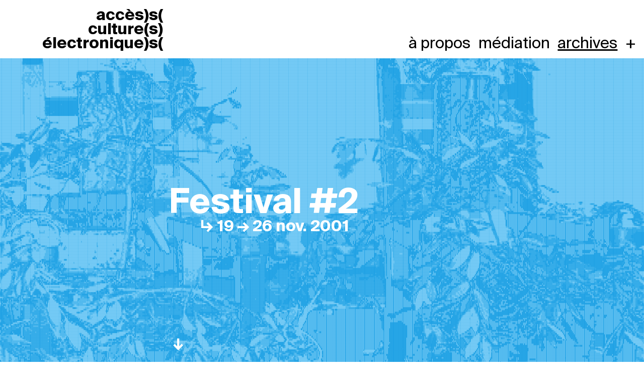

--- FILE ---
content_type: text/html; charset=UTF-8
request_url: https://acces-s.org/agenda/festival-2
body_size: 64590
content:
<!DOCTYPE html>
<html lang="fr"  class="no-js">
<head>

  <meta charset="utf-8" />
  <meta name="viewport" content="width=device-width,initial-scale=1.0">
  <script>(function(html){html.className = html.className.replace(/\bno-js\b/,'js')})(document.documentElement);</script>
    
  <title>Festival #2 &ndash; acc&egrave;s)s(</title>

  <link rel="canonical" href="https://acces-s.org/agenda/festival-2">

  <meta name="author" content="">
  <meta name="description" content="L&rsquo;utilisation des nouvelles technologies dans le domaine artistique suscite un faisceau d&rsquo;interrogations auxquelles le Festival acc&egrave;s)s( cultures &hellip;">
  <meta name="keywords" content="">

  <meta property="og:url" content="https://acces-s.org/agenda/festival-2">
  <meta property="og:type" content="website">
  <meta property="og:title" content="Festival #2 &ndash; acc&egrave;s)s(">
  <meta property="og:description" content="L&rsquo;utilisation des nouvelles technologies dans le domaine artistique suscite un faisceau d&rsquo;interrogations auxquelles le Festival acc&egrave;s)s( cultures &hellip;">
  <meta property="og:site_name" content="accès)s(">
  <meta property="og:locale" content="">
    <meta property="og:image" content="https://acces-s.org/media/pages/agenda/festival-2/867343c142-1655281686/festival2-1200x630-crop-1.jpg">
  <meta property="og:image:width" content="1200">
  <meta property="og:image:height" content="630">
  
  <meta name="twitter:card" content="summary_large_image" />
  <meta name="twitter:title" content="Festival #2 &ndash; acc&egrave;s)s(" />
  <meta name="twitter:description" content="L&rsquo;utilisation des nouvelles technologies dans le domaine artistique suscite un faisceau d&rsquo;interrogations auxquelles le Festival acc&egrave;s)s( cultures &hellip;" />
    <meta name="twitter:image" content="https://acces-s.org/media/pages/agenda/festival-2/867343c142-1655281686/festival2-1200x630-crop-1.jpg" />
  

  <link rel="icon" type="image/svg+xml" sizes="32x32" href="https://acces-s.org/assets/icons/favicon-32x32.svg">
  <link rel="icon" type="image/png" sizes="16x16" href="https://acces-s.org/assets/icons/favicon-16x16.png"> 

  <meta name="msapplication-TileColor" content="#333333">
  <meta name="theme-color" content="#333333">
  
  <link href="https://acces-s.org/assets/production/all.min.css" rel="stylesheet">
      <style>
      :root{
        --accent: #1EA1E4;
        --accent2: #86D2F8;
      }
    </style>
  
  <link href="https://acces-s.org/assets/extra/avant2013/avant2013.css" rel="stylesheet">  
    

</head>
<body
   data-manifestation="festival-2"
   data-login="false"
   data-template="manifestation"
   data-intended-template="manifestation">
   
   <header id="header">
      <a id="logo" href="https://acces-s.org">
      accès<span>)</span>s<span>(</span><br>
      culture<span>(</span>s<span>)</span><br>
      électronique<span>)</span>s<span>(</span>
      </a>
      <nav id="nav" class="">
  <button id="togglemenu">
    <span class="bar"></span>
    <span class="bar"></span>
    <span class="bar"></span>
    <span class="nobar">menu</span>
  </button>
  <ul>
        <li class="pages"><a  href="https://acces-s.org/a-propos">&Agrave; propos</a></li>
        <li class="pages"><a  href="https://acces-s.org/mediation">M&eacute;diation</a></li>
        <li class="pages"><a class="active" href="https://acces-s.org/archives">Archives</a></li>
        <li class="plus">
      <a href="#" id="pluslink">+</a>
      <ul class="social">
                  <li><a href="https://www.facebook.com/art.et.technologies/">Facebook</a></li>
                  <li><a href="https://www.instagram.com/accesscultures/">Instagram</a></li>
                  <li><a href="https://twitter.com/cultureselectro">Twitter</a></li>
                  <li><a href="https://vidaeo.acces-s.org/">Vidæo</a></li>
              </ul>
    </li>
  </ul>
</nav>   </header>
  <main class="main-manifestation">
          <div class="extra" id="extra-festival-2">
        <div class="extra-content">
        <h1 id="titre_extra" data-src="festival2">Festival #2</h1>
<h3 class="date">↳ 19&thinsp;→&thinsp;26 nov. <span>2001</span></h3>
<pre class="inverse" id="text">░░░░░░░░░░░░░░░░░░░░░░░░░░░░░░░░░░░░░░░░░░░░░░░░░░░░░░░░░░░░░░░░░░░░░░░░░░░░░░░░░░░░░░░░░░░░░░░░░░░░░░░░░░░░░░░░░░░░░░░░░░░░░░░░░░░░░░░░░░░░░░░░░░░░░░░░░░░░░░░░░░░░░░░░░░░░░░░░░░░░░░░░░░░░░░░░░░░░░░░░░░░░░░░░░░░░░░░░░░░░░░░░░░░░░░░░░░░░░░░░░░░░░░░░░░░░░░░░░░░░░░░░░░░░░░░░░░░░░░░░░░░░░░░░░░░░░░░░░░░░░░░░░░░░░░░░░░░░░░░░░░░░░░░░░░░░░░░░░░░░░░░░░░░░░░░░░░░░░░░░░░░░░░░░░░░░░░░░░░░░░░░░░░░░░░░░░░░░░░░░░░░░░░░░░░░░░░░░░░░░░░░░░░░░░░░░░░░░░░░░░░░░░░░░░░░░░░░░░░░░░░░░░░░░░░░░░░░░░░░░░░░░░░░░░░░░░░░░░░░░░░░░░░░░░░░░░░░░░░░░░░░░░░░░░░░░░░░░░░░░░░░░░░░░░░░░░░░░░░░░░░░░░░░░░░░░░░░░░░░░░░░░░░░░░░░░░░░░░░░░░░░░░░░░░░░░░░░░░░░░░░░░░░░░░░░░░░░░░░░░░░░░░░░░░░░░░░░░░░░░░░░░░░░░░░░░░░░░░░░░░░░░░░░░░░░░░░░░░░░░░░░░░░░░░░░░░░░░░░░░░░░░░░░░░░░░░░░░░░░░░░░░░░░░░░░░░░░░░░░░░░░░░░░░░░░░░░░░░░░░░░░░░░░░░░░░░░░░░░░░░░░░░░░░░░░░░░░░░░░░░░░░░░░░░░░░░░░░░░░░░░░░░░░░░░░░░░░░░░░░░░░░░░░░░░░░░░░░░░░░░░░░░░░░░░░░░░░░░░░░░░░░░░░░░░░░░░░░░░░░░░░░░░░░░░░░░░░░░░░░░░░░░░░░░░░░░░░░░░░░░░░░░░░░░░░░░░░░░░░░░░░░░░░░░░░░░░░░░░░░
░░░░░░░░░░░░░░░░░░░░░░░░░░░░░░░░░░░░░░░░░░░░░░░░░░░░░░░░░░░░░░░░░░░░░░░░░░░░░░░░░░░░░░░░░░░░░░░░░░░░░░░░░░░░░░░░░░░░░░░░░░░░░░░░░░░░░░░░░░░░░░░░░░░░░░░░░░░░░░░░░░░░░░░░░░░░░░░░░░░░░░░░░░░░░░░░░░░░░░░░░░░░░░░░░░░░░░░░░░░░░░░░░░░░░░░░░░░░░░░░░░░░░░░░░░░░░░░░░░░░░░░░░░░░░░░░░░░░░░░░░░░░░░░░░░░░░░░░░░░░░░░░░░░░░░░░░░░░░░░░░░░░░░░░░░░░░░░░░░░░░░░░░░░░░░░░░░░░░░░░░░░░░░░░░░░░░░░░░░░░░░░░░░░░░░░░░░░░░░░░░░░░░░░░░░░░░░░░░░░░░░░░░░░░░░░░░░░░░░░░░░░░░░░░░░░░░░░░░░░░░░░░░░░░░░░░░░░░░░░░░░░░░░░░░░░░░░░░░░░░░░░░░░░░░░░░░░░░░░░░░░░░░░░░░░░░░░░░░░░░░░░░░░░░░░░░░░░░░░░░░░░░░░░░░░░░░░░░░░░░░░░░░░░░░░░░░░░░░░░░░░░░░░░░░░░░░░░░░░░░░░░░░░░░░░░░░░░░░░░░░░░░░░░░░░░░░░░░░░░░░░░░░░░░░░░░░░░░░░░░░░░░░░░░░░░░░░░░░░░░░░░░░░░░░░░░░░░░░░░░░░░░░░░░░░░░░░░░░░░░░░░░░░░░░░░░░░░░░░░░░░░░░░░░░░░░░░░░░░░░░░░░░░░░░░░░░░░░░░░░░░░░░░░░░░░░░░░░░░░░░░░░░░░░░░░░░░░░░░░░░░░░░░░░░░░░░░░░░░░░░░░░░░░░░░░░░░░░░░░░░░░░░░░░░░░░░░░░░░░░░░░░░░░░░░░░░░░░░░░░░░░░░░░░░░░░░░░░░░░░░░░░░░░░░░░░░░░░░░░░░░░░░░░░░░░░░░░░░░░░░░░░░░░░░░░░░░░░░░░░
░░░░░░░░░░░░░░░░░░░░░░░░░░░░░░░░░░░░░░░░░░░░░░░░░░░░░░░░░░░░░░░░░░░░░░░░░░░░░░░░░░░░░░░░░░░░░░░░░░░░░░░░░░░░░░░░░░░░░░░░░░░░░░░░░░░░░░░░░░░░░░░░░░░░░░░░░░░░░░░░░░░░░░░░░░░░░░░░░░░░░░░░░░░░░░░░░░░░░░░░░░░░░░░░░░░░░░░░░░░░░░░░░░░░░░░░░░░░░░░░░░░░░░░░░░░░░░░░░░░░░░░░░░░░░░░░░░░░░░░░░░░░░░░░░░░░░░░░░░░░░░░░░░░░░░░░░░░░░░░░░░░░░░░░░░░░░░░░░░░░░░░░░░░░░░░░░░░░░░░░░░░░░░░░░░░░░░░░░░░░░░░░░░░░░░░░░░░░░░░░░░░░░░░░░░░░░░░░░░░░░░░░░░░░░░░░░░░░░░░░░░░░░░░░░░░░░░░░░░░░░░░░░░░░░░░░░░░░░░░░░░░░░░░░░░░░░░░░░░░░░░░░░░░░░░░░░░░░░░░░░░░░░░░░░░░░░░░░░░░░░░░░░░░░░░░░░░░░░░░░░░░░░░░░░░░░░░░░░░░░░░░░░░░░░░░░░░░░░░░░░░░░░░░░░░░░░░░░░░░░░░░░░░░░░░░░░░░░░░░░░░░░░░░░░░░░░░░░░░░░░░░░░░░░░░░░░░░░░░░░░░░░░░░░░░░░░░░░░░░░░░░░░░░░░░░░░░░░░░░░░░░░░░░░░░░░░░░░░░░░░░░░░░░░░░░░░░░░░░░░░░░░░░░░░░░░░░░░░░░░░░░░░░░░░░░░░░░░░░░░░░░░░░░░░░░░░░░░░░░░░░░░░░░░░░░░░░░░░░░░░░░░░░░░░░░░░░░░░░░░░░░░░░░░░░░░░░░░░░░░░░░░░░░░░░░░░░░░░░░░░░░░░░░░░░░░░░░░░░░░░░░░░░░░░░░░░░░░░░░░░░░░░░░░░░░░░░░░░░░░░░░░░░░░░░░░░░░░░░░░░░░░░░░░░░░░░░░░░░░░
░░░░░░░░░░░░░░░░░░░░░░░░░░░░░░░░░░░░░░░░░░░░░░░░░░░░░░░░░░░░░░░░░░░░░░░░░░░░░░░░░░░░░░░░░░░░░░░░░░░░░░░░░░░░░░░░░░░░░░░░░░░░░░░░░░░░░░░░░░░░░░░░░░░░░░░░░░░░░░░░░░░░░░░░░░░░░░░░░░░░░░░░░░░░░░░░░░░░░░░░░░░░░░░░░░░░░░░░░░░░░░░░░░░░░░░░░░░░░░░░░░░░░░░░░░░░░░░░░░░░░░░░░░░░░░░░░░░░░░░░░░░░░░░░░░░░░░░░░░░░░░░░░░░░░░░░░░░░░░░░░░░░░░░░░░░░░░░░░░░░░░░░░░░░░░░░░░░░░░░░░░░░░░░░░░░░░░░░░░░░░░░░░░░░░░░░░░░░░░░░░░░░░░░░░░░░░░░░░░░░░░░░░░░░░░░░░░░░░░░░░░░░░░░░░░░░░░░░░░░░░░░░░░░░░░░░░░░░░░░░░░░░░░░░░░░░░░░░░░░░░░░░░░░░░░░░░░░░░░░░░░░░░░░░░░░░░░░░░░░░░░░░░░░░░░░░░░░░░░░░░░░░░░░░░░░░░░░░░░░░░░░░░░░░░░░░░░░░░░░░░░░░░░░░░░░░░░░░░░░░░░░░░░░░░░░░░░░░░░░░░░░░░░░░░░░░░░░░░░░░░░░░░░░░░░░░░░░░░░░░░░░░░░░░░░░░░░░░░░░░░░░░░░░░░░░░░░░░░░░░░░░░░░░░░░░░░░░░░░░░░░░░░░░░░░░░░░░░░░░░░░░░░░░░░░░░░░░░░░░░░░░░░░░░░░░░░░░░░░░░░░░░░░░░░░░░░░░░░░░░░░░░░░░░░░░░░░░░░░░░░░░░░░░░░░░░░░░░░░░░░░░░░░░░░░░░░░░░░░░░░░░░░░░░░░░░░░░░░░░░░░░░░░░░░░░░░░░░░░░░░░░░░░░░░░░░░░░░░░░░░░░░░░░░░░░░░░░░░░░░░░░░░░░░░░░░░░░░░░░░░░░░░░░░░░░░░░░░░░░░
░░░░░░░░▒░░░░░░░░░░░░░░░░░░░░░░░░░░░░░░░░░░░░░░░░░░░░░░░░░░░▒▒░░░░░░░░░░░░░░░░░░░░░░░░░░░░░░░░░░░░░░░░░░░░░░░░░░░░░░░░░░░░░░░░░░░░░░░░░░░░░░░░░░░░░░░░░░░░░░░░░░░░░░░░░░░░░░░░░░░░░░░░░░░░░░░░░░░░░░░░░░░░░░░░░░░░░░░░░░░░░░░░░░░░░░░░░░░░░░░░░░░░░░░░░░░░░░░░░░░░░░░░░░░░░░░░░░░░░░░░░░░░░░░░░░░░░░░░░░░░▒▒░░▒░░▒▓▓▒░▒▓██▓▒▓▓▓▒░░░░░░░░░░░░░░░░░░░░░░░░░░░░░░░░░░░░░░░░░░░░░░░░░░░░░░░░░░░░░░░░░░░░░░░░░░░░░░░░░░░░░░░░░░░░░░░░░░░░░░░░░░░░░░░░░░░░░░░░░░░░░░░░░░░░░░░░░░░░░░░░░░░░░░░░░░░░░░░░░░░░░░░░░░░░░░░░░░░░░░░░░░░░░░░░░░░░░░░░░░░░░░░░░░░░░░░░░░░░░░░░░░░░░░░░░░░░░░░░░░░░░░░░░░░░░░░░░░░░░░░░░░░░░░░░░░░░░░░░░░░░░░░░░░░░░░░░░░░░░░░░░░░░░░░░░░░░░░░░░░░░░░░░░░░░░░░░░░░░░░░░░░░░░░░░░░░░░░░░░░░░░░░░░░░░░░░░░░░░░░░░░░░░░░░░░░░░░░░░░░░░░░░░░░░░░░░░░░░░░░░░░░░░░░░░░░░░░░░░░░░░░░░░░░░░░░░░░░░░░░░░░░░░░░░░░░░░░░░░░░░░░░░░░░░░░░░░░░░░░░░░░░░░░░░░░░░░░░░░░░░░░░░░░░░░░░░░░░░░░░░░░░░░░░░░░░░░░░░░░░░░░░░░░░░░░░░░░░░░░░░░░░░░░░░░░░░░░░░░░░░░░░░░░░░░░░░░░░░░░░░░░░░░░░░░░░░░░░░░░░░░░░░░░░░░░░░░░░░░░░░░░░░░░░░░░░░░░░░░
░░░░░░░▒░░░░░░░░░░░░░░░░░░░░░░░░░░░░░░░░░░░░░░░░░░░░░░░░░░░░▒▓▓▒░░░░░░░░░░░░░░░░░░░░░░░░░░░░░░░░░░░░░░░░░░░░░░░░░░░░░░░░░░░░░░░░░░░░░░░░░░░░░░░░░░░░░░░░░░░░░░░░░░░░░░░░░░░░░░░░░░░░░░░░░░░░░░░░░░░░░░░░░░░░░░░░░░░░░░░░░░░░░░░░░░░░░░░░░░░░░░░░░░░░░░░░░░░░░░░░░░░░░░░░░░░░░░░░░░░░░░░░░░░░░░░░░░░░░░░░░░░▒█▓▓▓▓▒▒▒▓▒▒░░▒▒▒▒░░░▒▓░░░░░░░░░░░░░░░░░░░░░░░░░░░░░░░░░░░░░░░░░░░░░░░░░░░░░░░░░░░░░░░░░░░░░░░░░░░░░░░░░░░░░░░░░░░░░░░░░░░░░░░░░░░░░░░░░░░░░░░░░░░░░░░░░░░░░░░░░░░░░░░░░░░░░░░░░░░░░░░░░░░░░░░░░░░░░░░░░░░░░░░░░░░░░░░░░░░░░░░░░░░░░░░░░░░░░░░░░░░░░░░░░░░░░░░░░░░░░░░░░░░░░░░░░░░░░░░░░░░░░░░░░░░░░░░░░░░░░░░░░░░░░░░░░░░░░░░░░░░░░░░░░░░░░░░░░░░░░░░░░░░░░░░░░░░░░░░░░░░░░░░░░░░░░░░░░░░░░░░░░░░░░░░░░░░░░░░░░░░░░░░░░░░░░░░░░░░░░░░░░░░░░░░░░░░░░░░░░░░░░░░░░░░░░░░░░░░░░░░░░░░░░░░░░░░░░░░░░░░░░░░░░░░░░░░░░░░░░░░░░░░░░░░░░░░░░░░░░░░░░░░░░░░░░░░░░░░░░░░░░░░░░░░░░░░░░░░░░░░░░░░░░░░░░░░░░░░░░░░░░░░░░░░░░░░░░░░░░░░░░░░░░░░░░░░░░░░░░░░░░░░░░░░░░░░░░░░░░░░░░░░░░░░░░░░░░░░░░░░░░░░░░░░░░░░░░░░░░░░░░░░░░░░░░░░░░░░░░░
░░░░░░░▒▒░░░░░░░░░░░░░░░░░░░░░░░░░░░░░░░░░░░░░░░░░░░░░░░░░▒▒░▒▓▓▒░░░░░░░░░░░░░░░░░░░░░░░░░░░░░░░░░░░░░░░░░░░░░░░░░░░░░░░░░░░░░░░░░░░░░░░░░░░░░░░░░░░░░░░░░░░░░░░░░░░░░░░░░░░░░░░░░░░░░░░░░░░░░░░░░░░░░░░░░░░░░░░░░░░░░░░░░░░░░░░░░░░░░░░░░░░░░░░░░░░░░░░░░░░░░░░░░░░░░░░░░░░░░░░░░░░░░░░░░░░░░░░░░░░░░░░░░░░▒▒▒▓▓▓▓▓▓▓▓▒▒▓▓▒▒▒▒▒▒▓▓▒░░░░░░░░░░░░░░░░░░░░░░░░░░░░░░░░░░░░░░░░░░░░░░░░░░░░░░░░░░░░░░░░░░░░░░░░░░░░░░░░░░░░░░░░░░░░░░░░░░░░░░░░░░░░░░░░░░░░░░░░░░░░░░░░░░░░░░░░░░░░░░░░░░░░░░░░░░░░░░░░░░░░░░░░░░░░░░░░░░░░░░░░░░░░░░░░░░░░░░░░░░░░░░░░░░░░░░░░░░░░░░░░░░░░░░░░░░░░░░░░░░░░░░░░░░░░░░░░░░░░░░░░░░░░░░░░░░░░░░░░░░░░░░░░░░░░░░░░░░░░░░░░░░░░░░░░░░░░░░░░░░░░░░░░░░░░░░░░░░░░░░░░░░░░░░░░░░░░░░░░░░░░░░░░░░░░░░░░░░░░░░░░░░░░░░░░░░░░░░░░░░░░░░░░░░░░░░░░░░░░░░░░░░░░░░░░░░░░░░░░░░░░░░░░░░░░░░░░░░░░░░░░░░░░░░░░░░░░░░░░░░░░░░░░░░░░░░░░░░░░░░░░░░░░░░░░░░░░░░░░░░░░░░░░░░░░░░░░░░░░░░░░░░░░░░░░░░░░░░░░░░░░░░░░░░░░░░░░░░░░░░░░░░░░░░░░░░░░░░░░░░░░░░░░░░░░░░░░░░░░░░░░░░░░░░░░░░░░░░░░░░░░░░░░░░░░░░░░░░░░░░░░░░░░░░░░░░░░
░░░░░░░▓▒░░░░░░░░░░░░░░░░░░░░░░░░░░░░░░░░░░░░░░░░░░░░░░░░░░░░░▒▒░░░░░░░░░░░░░░░░░░░░░░░░░░░░░░░░░░░░░░░░░░░░░░░░░░░░░░░░░░░░░░░░░░░░░░░░░░░░░░░░░░░░░░░░░░░░░░░░░░░░░░░░░░░░░░░░░░░░░░░░░░░░░░░░░░░░░░░░░░░░░░░░░░░░░░░░░░░░░░░░░░░░░░░░░░░░░░░░░░░░░░░░░░░░░░░░░░░░░░░░░░░░░░░░░░░░░░░░░░░░░░░░░░░░░░░░░░░░░░░▓██▓▓▓▓▓▓▓████████▓▓▓▓░░░░░░░░░░░░░░░░░░░░░░░░░░░░░░░░░░░░░░░░░░░░░░░░░░░░░░░░░░░░░░░░░░░░░░░░░░░░░░░░░░░░░░░░░░░░░░░░░░░░░░░░░░░░░░░░░░░░░░░░░░░░░░░░░░░░░░░░░░░░░░░░░░░░░░░░░░░░░░░░░░░░░░░░░░░░░░░░░░░░░░░░░░░░░░░░░░░░░░░░░░░░░░░░░░░░░░░░░░░░░░░░░░░░░░░░░░░░░░░░░░░░░░░░░░░░░░░░░░░░░░░░░░░░░░░░░░░░░░░░░░░░░░░░░░░░░░░░░░░░░░░░░░░░░░░░░░░░░░░░░░░░░░░░░░░░░░░░░░░░░░░░░░░░░░░░░░░░░░░░░░░░░░░░░░░░░░░░░░░░░░░░░░░░░░░░░░░░░░░░░░░░░░░░░░░░░░░░░░░░░░░░░░░░░░░░░░░░░░░░░░░░░░░░░░░░░░░░░░░░░░░░░░░░░░░░░░░░░░░░░░░░░░░░░░░░░░░░░░░░░░░░░░░░░░░░░░░░░░░░░░░░░░░░░░░░░░░░░░░░░░░░░░░░░░░░░░░░░░░░░░░░░░░░░░░░░░░░░░░░░░░░░░░░░░░░░░░░░░░░░░░░░░░░░░░░░░░░░░░░░░░░░░░░░░░░░░░░░░░░░░░░░░░░░░░░░░░░░░░░░░░░░░░░░░░░░░░
░░░░░░░▓▒░░░░░░░░░░░░░░░░░░░░░░░░░░░░░░░░░░░░░░░░░░░░░░░░░░░░░░░░░░░░░░░░░░░░░░░░░░░░░░░░░░░░░░░░░░░░░░░░░░░░░░░░░░░░░░░░░░░░░░░░░░░░░░░░░░░░░░░░░░░░░░░░░░░░░░░░░░░░░░░░░░░░░░░░░░░░░░░░░░░░░░░░░░░░░░░░░░░░░░░░░░░░░░░░░░░░░░░░░░░░░░░░░░░░░░░░░░░░░░░░░░░░░░░░░░░░░░░░░░░░░░░░░░░░░░░░░░░░░░░░░░░░░░░░░░░░░░░▓▓▓▓▓▓▓▓▓▓▓▓████████░░░░░░░░░░░░░░░░░░░░░░░░░░░░░░░░░░░░░░░░░░░░░░░░░░░░░░░░░░░░░░░░░░░░░░░░░░░░░░░░░░░░░░░░░░░░░░░░░░░░░░░░░░░░░░░░░░░░░░░░░░░░░░░░░░░░░░░░░░░░░░░░░░░░░░░░░░░░░░░░░░░░░░░░░░░░░░░░░░░░░░░░░░░░░░░░░░░░░░░░░░░░░░░░░░░░░░░░░░░░░░░░░░░░░░░░░░░░░░░░░░░░░░░░░░░░░░░░░░░░░░░░░░░░░░░░░░░░░░░░░░░░░░░░░░░░░░░░░░░░░░░░░░░░░░░░░░░░░░░░░░░░░░░░░░░░░░░░░░░░░░░░░░░░░░░░░░░░░░░░░░░░░░░░░░░░░░░░░░░░░░░░░░░░░░░░░░░░░░░░░░░░░░░░░░░░░░░░░░░░░░░░░░░░░░░░░░░░░░░░░░░░░░░░░░░░░░░░░░░░░░░░░░░░░░░░░░░░░░░░░░░░░░░░░░░░░░░░░░░░░░░░░░░░░░░░░░░░░░░░░░░░░░░░░░░░░░░░░░░░░░░░░░░░░░░░░░░░░░░░░░░░░░░░░░░░░░░░░░░░░░░░░░░░░░░░░░░░░░░░░░░░░░░░░░░░░░░░░░░░░░░░░░░░░░░░░░░░░░░░░░░░░░░░░░░░░░░░░░░░░░░░░░░░░░░░░░░░
░░░░░░░░░░░░░░░░░░░░░░░░░░░░░░░░░░░░░░░░░░░░░░░░░░░░░░░░░░░░░░░░░░░░░░░░░░░░░░░░░░░░░░░░░░░░░░░░░░░░░░░░░░░░░░░░░░░░░░░░░░░░░░░░░░░░░░░░░░░░░░░░░░░░░░░░░░░░░░░░░░░░░░░░░░░░░░░░░░░░░░░░░░░░░░░░░░░░░░░░░░░░░░░░░░░░░░░░░░░░░░░░░░░░░░░░░░░░░░░░░░░░░░░░░░░░░░░░░░░░░░░░░░░░░░░░░░░░░░░░░░░░░░░░░░░░░░░░░░░░░░░░▓▓█▓▓██▓▓▓█████████▒░░░░░░░░░░░░░░░░░░░░░░░░░░░░░░░░░░░░░░░░░░░░░░░░░░░░░░░░░░░░░░░░░░░░░░░░░░░░░░░░░░░░░░░░░░░░░░░░░░░░░░░░░░░░░░░░░░░░░░░░░░░░░░░░░░░░░░░░░░░░░░░░░░░░░░░░░░░░░░░░░░░░░░░░░░░░░░░░░░░░░░░░░░░░░░░░░░░░░░░░░░░░░░░░░░░░░░░░░░░░░░░░░░░░░░░░░░░░░░░░░░░░░░░░░░░░░░░░░░░░░░░░░░░░░░░░░░░░░░░░░░░░░░░░░░░░░░░░░░░░░░░░░░░░░░░░░░░░░░░░░░░░░░░░░░░░░░░░░░░░░░░░░░░░░░░░░░░░░░░░░░░░░░░░░░░░░░░░░░░░░░░░░░░░░░░░░░░░░░░░░░░░░░░░░░░░░░░░░░░░░░░░░░░░░░░░░░░░░░░░░░░░░░░░░░░░░░░░░░░░░░░░░░░░░░░░░░░░░░░░░░░░░░░░░░░░░░░░░░░░░░░░░░░░░░░░░░░░░░░░░░░░░░░░░░░░░░░░░░░░░░░░░░░░░░░░░░░░░░░░░░░░░░░░░░░░░░░░░░░░░░░░░░░░░░░░░░░░░░░░░░░░░░░░░░░░░░░░░░░░░░░░░░░░░░░░░░░░░░░░░░░░░░░░░░░░░░░░░░░░░░░░░░░░░░░░░░░░
░░░░░░░░▒░░░░░░░░░░░░░░░░░░░░░░░░░░░░░░░░░░░░░░░░░░░░░░░░░░░░░░░░░░░░░░░░░░░░░░░░░░░░░░░░░░░░░░░░░░░░░░░░░░░░░░░░░░░░░░░░░░░░░░░░░░░░░░░░░░░░░░░░░░░░░░░░░░░░░░░░░░░░░░░░░░░░░░░░░░░░░░░░░░░░░░░░░░░░░░░░░░░░░░░░░░░░░░░░░░░░░░░░░░░░░░░░░░░░░░░░░░░░░░░░░░░░░░░░░░░░░░░░░░░░░░░░░░░░░░░░░░░░░░░░░░░░░░░░░░░░░░▒▓▒▒▓▓▓▓▓▓█▌███████▓░░░░░░░░░░░░░░░░░░░░░░░░░░░░░░░░░░░░░░░░░░░░░░░░░░░░░░░░░░░░░░░░░░░░░░░░░░░░░░░░░░░░░░░░░░░░░░░░░░░░░░░░░░░░░░░░░░░░░░░░░░░░░░░░░░░░░░░░░░░░░░░░░░░░░░░░░░░░░░░░░░░░░░░░░░░░░░░░░░░░░░░░░░░░░░░░░░░░░░░░░░░░░░░░░░░░░░░░░░░░░░░░░░░░░░░░░░░░░░░░░░░░░░░░░░░░░░░░░░░░░░░░░░░░░░░░░░░░░░░░░░░░░░░░░░░░░░░░░░░░░░░░░░░░░░░░░░░░░░░░░░░░░░░░░░░░░░░░░░░░░░░░░░░░░░░░░░░░░░░░░░░░░░░░░░░░░░░░░░░░░░░░░░░░░░░░░░░░░░░░░░░░░░░░░░░░░░░░░░░░░░░░░░░░░░░░░░░░░░░░░░░░░░░░░░░░░░░░░░░░░░░░░░░░░░░░░░░░░░░░░░░░░░░░░░░░░░░░░░░░░░░░░░░░░░░░░░░░░░░░░░░░░░░░░░░░░░░░░░░░░░░░░░░░░░░░░░░░░░░░░░░░░░░░░░░░░░░░░░░░░░░░░░░░░░░░░░░░░░░░░░░░░░░░░░░░░░░░░░░░░░░░░░░░░░░░░░░░░░░░░░░░░░░░░░░░░░░░░░░░░░░░░░░░░░░░░░░░░
░░░░░░░▒█▒░░░░░░░░░░░░░░░░░░░░░░░░░░░░░░░░░░░░░░░░░░░░░░░░░░░░░░░░░░░░░░░░░░░░░░░░░░░░░░░░░░░░░░░░░░░░░░░░░░░░░░░░░░░░░░░░░░░░░░░░░░░░░░░░░░░░░░░░░░░░░░░░░░░░░░░░░░░░░░░░░░░░░░░░░░░░░░░░░░░░░░░░░░░░░░░░░░░░░░░░░░░░░░░░░░░░░░░░░░░░░░░░░░░░░░░░░░░░░░░░░░░░░░░░░░░░░░░░░░░░░░░░░░░░░░░░░░░░░░░░░░░░░░░░░░░░░░░░░░░░░░░░▒▓▓▓▒▒░░░░░░░░░░░░░░░░░░░░░░░░░░░░░░░░░░░░░░░░░░░░░░░░░░░░░░░░░░░░░░░░░░░░░░░░░░░░░░░░░░░░░░░░░░░░░░░░░░░░░░░░░░░░░░░░░░░░░░░░░░░░░░░░░░░░░░░░░░░░░░░░░░░░░░░░░░░░░░░░░░░░░░░░░░░░░░░░░░░░░░░░░░░░░░░░░░░░░░░░░░░░░░░░░░░░░░░░░░░░░░░░░░░░░░░░░░░░░░░░░░░░░░░░░░░░░░░░░░░░░░░░░░░░░░░░░░░░░░░░░░░░░░░░░░░░░░░░░░░░░░░░░░░░░░░░░░░░░░░░░░░░░░░░░░░░░░░░░░░░░░░░░░░░░░░░░░░░░░░░░░░░░░░░░░░░░░░░░░░░░░░░░░░░░░░░░░░░░░░░░░░░░░░░░░░░░░░░░░░░░░░░░░░░░░░░░░░░░░░░░░░░░░░░░░░░░░░░░░░░░░░░░░░░░░░░░░░░░░░░░░░░░░░░░░░░░░░░░░░░░░░░░░░░░░░░░░░░░░░░░░░░░░░░░░░░░░░░░░░░░░░░░░░░░░░░░░░░░░░░░░░░░░░░░░░░░░░░░░░░░░░░░░░░░░░░░░░░░░░░░░░░░░░░░░░░░░░░░░░░░░░░░░░░░░░░░░░░░░░░░░░░░░░░░░░░░░░░░░░░░░░░░░░░░░░░░░░░░░░░
░░░░░░░▒▓▒▓░░░░░░░░░░░░░░░░░░░░░░░░░░░░░░░░░░░░░░░░░░░░░░░░░░░░░░░░░░░░░░░░░░░░░░░░░░░░░░░░░░░░░░░░░░░░░░░░░░░░░░░░░░░░░░░░░░░░░░░░░░░░░░░░░░░░░░░░░░░░░░░░░░░░░░░░░░░░░░░░░░░░░░░░░░░░░░░░░░░░░░░░░░░░░░░░░░░░░░░░░░░░░░░░░░░░░░░░░░░░░░░░░░░░░░░░░░░░░░░░░░░░░░░░░░░░░░░░░░░░░░░░░░░░░░░░░░░░░░░░░░░░░░░░░░░░░░░░░░░░░░░░░░░░░░░░░░░░░░░░░░░░░░░░░░░░░░░░░░░░░░░░░░░░░░░░░░░░░░░░░░░░░░░░░░░░░░░░░░░░░░░░░░░░░░░░░░░░░░░░░░░░░░░░░░░░░░░░░░░░░░░░░░░░░░░░░░░░░░░░░░░░░░░░░░░░░░░░░░░░░░░░░░░░░░░░░░░░░░░░░░░░░░░░░░░░░░░░░░░░░░░░░░░░░░░░░░░░░░░░░░░░░░░░░░░░░░░░░░░░░░░░░░░░░░░░░░░░░░░░░░░░░░░░░░░░░░░░░░░░░░░░░░░░░░░░░░░░░░░░░░░░░░░░░░░░░░░░░░░░░░░░░░░░░░░░░░░░░░░░░░░░░░░░░░░░░░░░░░░░░░░░░░░░░░░░░░░░░░░░░░░░░░░░░░░░░░░░░░░░░░░░░░░░░░░░░░░░░░░░░░░░░░░░░░░░░░░░░░░░░░░░░░░░░░░░░░░░░░░░░░░░░░░░░░░░░░░░░░░░░░░░░░░░░░░░░░░░░░░░░░░░░░░░░░░░░░░░░░░░░░░░░░░░░░░░░░░░░░░░░░░░░░░░░░░░░░░░░░░░░░░░░░░░░░░░░░░░░░░░░░░░░░░░░░░░░░░░░░░░░░░░░░░░░░░░░░░░░░░░░░░░░░░░░░░░░░░░░░░░░░░░░░░░░░░░░░░░░░░░░░░░░░░░░░░░░░░░░░░░░░░░░░░░░
░░░░░░░▒█▒▒▒░░░░░░░░░░░░░░░░░░░░░░░░░░░░░░░░░░░░░░░░░░░░░░░░░░░░░░░░░░░░░░░░░░░░░░░░░░░░░░░░░░░░░░░░░░░░░░░░░░░░░░░░░░░░░░░░░░░░░░░░░░░░░░░░░░░░░░░░░░░░░░░░░░░░░░░░░░░░░░░░░░░░░░░░░░░░░░░░░░░░░░░░░░░░░░░░░░░░░░░░░░░░░░░░░░░░░░░░░░░░░░░░░░░░░░░░░░░░░░░░░░░░░░░░░░░░░░░░░░░░░░░░░░░░░░░░░░░░░░░░░░░░░░░░░░░░░░░░░░░░░░░░░░░░░░░░░░░░░░░░░░░░░░░░░░░░░░░░░░░░░░░░░░░░░░░░░░░░░░░░░░░░░░░░░░░░░░░░░░░░░░░░░░░░░░░░░░░░░░░░░░░░░░░░░░░░░░░░░░░░░░░░░░░░░░░░░░░░░░░░░░░░░░░░░░░░░░░░░░░░░░░░░░░░░░░░░░░░░░░░░░░░░░░░░░░░░░░░░░░░░░░░░░░░░░░░░░░░░░░░░░░░░░░░░░░░░░░░░░░░░░░░░░░░░░░░░░░░░░░░░░░░░░░░░░░░░░░░░░░░░░░░░░░░░░░░░░░░░░░░░░░░░░░░░░░░░░░░░░░░░░░░░░░░░░░░░░░░░░░░░░░░░░░░░░░░░░░░░░░░░░░░░░░░░░░░░░░░░░░░░░░░░░░░░░░░░░░░░░░░░░░░░░░░░░░░░░░░░░░░░░░░░░░░░░░░░░░░░░░░░░░░░░░░░░░░░░░░░░░░░░░░░░░░░░░░░░░░░░░░░░░░░░░░░░░░░░░░░░░░░░░░░░░░░░░░░░░░░░░░░░░░░░░░░░░░░░░░░░░░░░░░░░░░░░░░░░░░░░░░░░░░░░░░░░░░░░░░░░░░░░░░░░░░░░░░░░░░░░░░░░░░░░░░░░░░░░░░░░░░░░░░░░░░░░░░░░░░░░░░░░░░░░░░░░░░░░░░░░░░░░░░░░░░░░░░░░░░░░░░░░░░░░░░
░░░░░░░▓█▓▓░░░░░░░░░░░░░░░░░░░░░░░░░░░░░░░░░░░░░░░░░░░░░░░░░░░░░░░░░░░░░░░░░░░░░░░░░░░░░░░░░░░░░░░░░░░░░░░░░░░░░░░░░░░░░░░░░░░░░░░░░░░░░░░░░░░░░░░░░░░░░░░░░░░░░░░░░░░░░░░░░░░░░░░░░░░░░░░░░░░░░░░░░░░░░░░░░░░░░░░░░░░░░░░░░░░░░░░░░░░░░░░░░░░░░░░░░░░░░░░░░░░░░░░░░░░░░░░░░░░░░░░░░░░░░░░░░░░░░░░░░░░░░░░░░░░░░░░░░░░░░░░░░░░░░░░░░░░░░░░░░░░░░░░░░░░░░░░░░░░░░░░░░░░░░░░░░░░░░░░░░░░░░░░░░░░░░░░░░░░░░░░░░░░░░░░░░░░░░░░░░░░░░░░░░░░░░░░░░░░░░░░░░░░░░░░░░░░░░░░░░░░░░░░░░░░░░░░░░░░░░░░░░░░░░░░░░░░░░░░░░░░░░░░░░░░░░░░░░░░░░░░░░░░░░░░░░░░░░░░░░░░░░░░░░░░░░░░░░░░░░░░░░░░░░░░░░░░░░░░░░░░░░░░░░░░░░░░░░░░░░░░░░░░░░░░░░░░░░░░░░░░░░░░░░░░░░░░░░░░░░░░░░░░░░░░░░░░░░░░░░░░░░░░░░░░░░░░░░░░░░░░░░░░░░░░░░░░░░░░░░░░░░░░░░░░░░░░░░░░░░░░░░░░░░░░░░░░░░░░░░░░░░░░░░░░░░░░░░░░░░░░░░░░░░░░░░░░░░░░░░░░░░░░░░░░░░░░░░░░░░░░░░░░░░░░░░░░░░░░░░░░░░░░░░░░░░░░░░░░░░░░░░░░░░░░░░░░░░░░░░░░░░░░░░░░░░░░░░░░░░░░░░░░░░░░░░░░░░░░░░░░░░░░░░░░░░░░░░░░░░░░░░░░░░░░░░░░░░░░░░░░░░░░░░░░░░░░░░░░░░░░░░░░░░░░░░░░░░░░░░░░░░░░░░░░░░░░░░░░░░░░░░░░░░
░░░░░░░▓█░░░░░░░░░░░░░░░░░░░░░░░░░░░░░░░░░░░░░░░░░░░░░░░░░░░░░░░░░░░░░░░░░░░░░░░░░░░░░░░░░░░░░░░░░░░░░░░░░░░░░░░░░░░░░░░░░░░░░░░░░░░░░░░░░░░░░░░░░░░░░░░░░░░░░░░░░░░░░░░░░░░░░░░░░░░░░░░░░░░░░░░░░░░░░░░░░░░░░░░░░░░░░░░░░░░░░░░░░░░░░░░░░░░░░░░░░░░░░░░░░░░░░░░░░░░░░░░░░░░░░░░░░░░░░░░░░░░░░░░░░░░░░░░░░░░░░░░░░░░░░░░░░░░░░░░░░░░░░░░░░░░░░░░░░░░░░░░░░░░░░░░░░░░░░░░░░░░░░░░░░░░░░░░░░░░░░░░░░░░░░░░░░░░░░░░░░░░░░░░░░░░░░░░░░░░░░░░░░░░░░░░░░░░░░░░░░░░░░░░░░░░░░░░░░░░░░░░░░░░░░░░░░░░░░░░░░░░░░░░░░░░░░░░░░░░░░░░░░░░░░░░░░░░░░░░░░░░░░░░░░░░░░░░░░░░░░░░░░░░░░░░░░░░░░░░░░░░░░░░░░░░░░░░░░░░░░░░░░░░░░░░░░░░░░░░░░░░░░░░░░░░░░░░░░░░░░░░░░░░░░░░░░░░░░░░░░░░░░░░░░░░░░░░░░░░░░░░░░░░░░░░░░░░░░░░░░░░░░░░░░░░░░░░░░░░░░░░░░░░░░░░░░░░░░░░░░░░░░░░░░░░░░░░░░░░░░░░░░░░░░░░░░░░░░░░░░░░░░░░░░░░░░░░░░░░░░░░░░░░░░░░░░░░░░░░░░░░░░░░░░░░░░░░░░░░░░░░░░░░░░░░░░░░░░░░░░░░░░░░░░░░░░░░░░░░░░░░░░░░░░░░░░░░░░░░░░░░░░░░░░░░░░░░░░░░░░░░░░░░░░░░░░░░░░░░░░░░░░░░░░░░░░░░░░░░░░░░░░░░░░░░░░░░░░░░░░░░░░░░░░░░░░░░░░░░░░░░░░░░░░░░░░░░░░░░
░░░░░░░▓▓░░░░░░░░░░░░░░░░░░░░░░░░░░░░░░░░░░░░░░░░░░░░░░░░░░░░░░░░░░░░░░░░░░░░░░░░░░░░░░░░░░░░░░░░░░░░░░░░░░░░░░░░░░░░░░░░░░░░░░░░░░░░░░░░░░░░░░░░░░░░░░░░░░░░░░░░░░░░░░░░░░░░░░░░░░░░░░░░░░░░░░░░░░░░░░░░░░░░░░░░░░░░░░░░░░░░░░░░░░░░░░░░░░░░░░░░░░░░░░░░░░░░░░░░░░░░░░░░░░░░░░░░░░░░░░░░░░░░░░░░░░░░░░░░░░░░░▓▓░░░░░░░░░░░░░░░░░░░░░░░░░░░░░░░░░░░░░░░░░░░░░░░░░░░░░░░░░░░░░░░░░░░░░░░░░░░░░░░░░░░░░░░░░░░░░░░░░░░░░░░░░░░░░░░░░░░░░░░░░░░░░░░░░░░░░░░░░░░░░░░░░░░░░░░░░░░░░░░░░░░░░░░░░░░░░░░░░░░░░░░░░░░░░░░░░░░░░░░░░░░░░░░░░░░░░░░░░░░░░░░░░░░░░░░░░░░░░░░░░░░░░░░░░░░░░░░░░░░░░░░░░░░░░░░░░░░░░░░░░░░░░░░░░░░░░░░░░░░░░░░░░░░░░░░░░░░░░░░░░░░░░░░░░░░░░░░░░░░░░░░░░░░░░░░░░░░░░░░░░░░░░░░░░░░░░░░░░░░░░░░░░░░░░░░░░░░░░░░░░░░░░░░░░░░░░░░░░░░░░░░░░░░░░░░░░░░░░░░░░░░░░░░░░░░░░░░░░░░░░░░░░░░░░░░░░░░░░░░░░░░░░░░░░░░░░░░░░░░░░░░░░░░░░░░░░░░░░░░░░░░░░░░░░░░░░░░░░░░░░░░░░░░░░░░░░░░░░░░░░░░░░░░░░░░░░░░░░░░░░░░░░░░░░░░░░░░░░░░░░░░░░░░░░░░░░░░░░░░░░░░░░░░░░░░░░░░░░░░░░░░░░░░░░░░░░░░░░░░░░░░░░░░░░░░░░░░░░░░░░░░░░░░░░░░░░░░░
░░░░░░░▓▒░░░░░░░░░░░░░░░▒░░░░░░░░░░░░░░░░░░░░░░░░░░░░░░░░░░░░░░░░░░░░░░░░░░░░░░░░░░░░░░░░░░░░░░░░░░░░░░░░░░░░░░░░░░░░░░░░░░░░░░░░░░░░░░░░░░░░░░░░░░░░░░░░░░░░░░░░░░░░░░░░░░░░░░░░░░░░░░░░░░░░░░░░░░░░░░░░░░░░░░░░░░░░░░░░░░░░░░░░░░░░░░░░░░░░░░░░░░░░░░░░░░░░░░░░░░░░░░░░░░░░░░░░░░░░░░░░░░░░░░░░░░░░░░░░░░░▒▓▓▒░░░░░░░░░░░░░░░░░░░░░░░░░░░░░░░░░░░░░░░░░░░░░░░░░░░░░░░░░░░░░░░░░░░░░░░░░░░░░░░░░░░░░░░░░░░░░░░░░░░░░░░░░░░░░░░░░░░░░░░░░░░░░░░░░░░░░░░░░░░░░░░░░░░░░░░░░░░░░░░░░░░░░░░░░░░░░░░░░░░░░░░░░░░░░░░░░░░░░░░░░░░░░░░░░░░░░░░░░░░░░░░░░░░░░░░░░░░░░░░░░░░░░░░░░░░░░░░░░░░░░░░░░░░░░░░░░░░░░░░░░░░░░░░░░░░░░░░░░░░░░░░░░░░░░░░░░░░░░░░░░░░░░░░░░░░░░░░░░░░░░░░░░░░░░░░░░░░░░░░░░░░░░░░░░░░░░░░░░░░░░░░░░░░░░░░░░░░░░░░░░░░░░░░░░░░░░░░░░░░░░░░░░░░░░░░░░░░░░░░░░░░░░░░░░░░░░░░░░░░░░░░░░░░░░░░░░░░░░░░░░░░░░░░░░░░░░░░░░░░░░░░░░░░░░░░░░░░░░░░░░░░░░░░░░░░░░░░░░░░░░░░░░░░░░░░░░░░░░░░░░░░░░░░░░░░░░░░░░░░░░░░░░░░░░░░░░░░░░░░░░░░░░░░░░░░░░░░░░░░░░░░░░░░░░░░░░░░░░░░░░░░░░░░░░░░░░░░░░░░░░░░░░░░░░░░░░░░░░░░░░░░░░░░░░░░░░░░░
░░░░░░░▓░░░░░░░░░░░░░░░░░░░░░░░░░░░░░░░░░░░░░░░░░░░░░░░░░░░░░░░░░░░░░░░░░░░░░░░░░░░░░░░░░░░░░░░░░░░░░░░░░░░░░░░░░░░░░░░░░░░░░░░░░░░░░░░░░░░░░░░░░░░░░░░░░░░░░░░░░░░░░░░░░░░░░░░░░░░░░░░░░░░░░░░░░░░░░░░░░░░░░░░░░░░░░░░░░░░░░░░░░░░░░░░░░░░░░░░░░░░░░░░░░░░░░░░░░░░░░░░░░░░░░░░░░░░░░░░░░░░░░░░░░░░░░░░░░░░░▒▓▓▓░░░░░░░░░░░░░░░░░░░░░░░░░░░░░░░░░░░░░░░░░░░░░░░░░░░░░░░░░░░░░░░░░░░░░░░░░░░░░░░░░░░░░░░░░░░░░░░░░░░░░░░░░░░░░░░░░░░░░░░░░░░░░░░░░░░░░░░░░░░░░░░░░░░░░░░░░░░░░░░░░░░░░░░░░░░░░░░░░░░░░░░░░░░░░░░░░░░░░░░░░░░░░░░░░░░░░░░░░░░░░░░░░░░░░░░░░░░░░░░░░░░░░░░░░░░░░░░░░░░░░░░░░░░░░░░░░░░░░░░░░░░░░░░░░░░░░░░░░░░░░░░░░░░░░░░░░░░░░░░░░░░░░░░░░░░░░░░░░░░░░░░░░░░░░░░░░░░░░░░░░░░░░░░░░░░░░░░░░░░░░░░░░░░░░░░░░░░░░░░░░░░░░░░░░░░░░░░░░░░░░░░░░░░░░░░░░░░░░░░░░░░░░░░░░░░░░░░░░░░░░░░░░░░░░░░░░░░░░░░░░░░░░░░░░░░░░░░░░░░░░░░░░░░░░░░░░░░░░░░░░░░░░░░░░░░░░░░░░░░░░░░░░░░░░░░░░░░░░░░░░░░░░░░░░░░░░░░░░░░░░░░░░░░░░░░░░░░░░░░░░░░░░░░░░░░░░░░░░░░░░░░░░░░░░░░░░░░░░░░░░░░░░░░░░░░░░░░░░░░░░░░░░░░░░░░░░░░░░░░░░░░░░░░░░░░░░░░░
░░░░░░░▒░░░░░░░░░░░░░░░░░░░░░░░░░░░░░░░░░░░░░░░░░░░░░░░░░░░░░░░░░░░░░░░░░░░░░░░░░░░░░░░░░░░░░░░░░░░░░░░░░░░░░░░░░░░░░░░░░░░░░░░░░░░░░░░░░░░░░░░░░░░░░░░░░░░░░░░░░░░░░░░░░░░░░░░░░░░░░░░░░░░░░░░░░░░░░░░░░░░░░░░░░░░░░░░░░░░░░░░░░░░░░░░░░░░░░░░░░░░░░░░░░░░░░░░░░░░░░░░░░░░░░░░░░░░░░░░░░░░░░░░░░░░░░░░░░░░░░▒▓▒░░░░░░░░░░░░░░░░░░░░░░░░░░░░░░░░░░░░░░░░░░░░░░░░░░░░░░░░░░░░░░░░░░░░░░░░░░░░░░░░░░░░░░░░░░░░░░░░░░░░░░░░░░░░░░░░░░░░░░░░░░░░░░░░░░░░░░░░░░░░░░░░░░░░░░░░░░░░░░░░░░░░░░░░░░░░░░░░░░░░░░░░░░░░░░░░░░░░░░░░░░░░░░░░░░░░░░░░░░░░░░░░░░░░░░░░░░░░░░░░░░░░░░░░░░░░░░░░░░░░░░░░░░░░░░░░░░░░░░░░░░░░░░░░░░░░░░░░░░░░░░░░░░░░░░░░░░░░░░░░░░░░░░░░░░░░░░░░░░░░░░░░░░░░░░░░░░░░░░░░░░░░░░░░░░░░░░░░░░░░░░░░░░░░░░░░░░░░░░░░░░░░░░░░░░░░░░░░░░░░░░░░░░░░░░░░░░░░░░░░░░░░░░░░░░░░░░░░░░░░░░░░░░░░░░░░░░░░░░░░░░░░░░░░░░░░░░░░░░░░░░░░░░░░░░░░░░░░░░░░░░░░░░░░░░░░░░░░░░░░░░░░░░░░░░░░░░░░░░░░░░░░░░░░░░░░░░░░░░░░░░░░░░░░░░░░░░░░░░░░░░░░░░░░░░░░░░░░░░░░░░░░░░░░░░░░░░░░░░░░░░░░░░░░░░░░░░░░░░░░░░░░░░░░░░░░░░░░░░░░░░░░░░░░░░░░░░░░
░░░░░░░█▓░░░░░░░░░░░░░░░░░░░░░░░░░░░░░░░░░░░░░░░░░░░░░░░░░░░░░░░░░░░░░░░░░░░░░░░░░░░░░░░░░░░░░░░░░░░░░░░░░░░░░░░░░░░░░░░░░░░░░░░░░░░░░░░░░░░░░░░░░░░░░░░░░░░░░░░░░░░░░░░░░░░░░░░░░░░░░░░░░░░░░░░░░░░░░░░░░░░░░░░░░░░░░░░░░░░░░░░░░░░░░░░░░░░░░░░░░░░░░░░░░░░░░░░░░░░░░░░░░░░░░░░░░░░░░░░░░░░░░░░░░░░░░░░░░░░░░░░░░░░░░░░░░░░░░░░░░░░░░░░░░░░░░░░░░░░░░░░░░░░░░░░░░░░░░░░░░░░░░░░░░░░░░░░░░░░░░░░░░░░░░░░░░░░░░░░░░░░░░░░░░░░░░░░░░░░░░░░░░░░░░░░░░░░░░░░░░░░░░░░░░░░░░░░░░░░░░░░░░░░░░░░░░░░░░░░░░░░░░░░░░░░░░░░░░░░░░░░░░░░░░░░░░░░░░░░░░░░░░░░░░░░░░░░░░░░░░░░░░░░░░░░░░░░░░░░░░░░░░░░░░░░░░░░░░░░░░░░░░░░░░░░░░░░░░░░░░░░░░░░░░░░░░░░░░░░░░░░░░░░░░░░░░░░░░░░░░░░░░░░░░░░░░░░░░░░░░░░░░░░░░░░░░░░░░░░░░░░░░░░░░░░░░░░░░░░░░░░░░░░░░░░░░░░░░░░░░░░░░░░░░░░░░░░░░░░░░░░░░░░░░░░░░░░░░░░░░░░░░░░░░░░░░░░░░░░░░░░░░░░░░░░░░░░░░░░░░░░░░░░░░░░░░░░░░░░░░░░░░░░░░░░░░░░░░░░░░░░░░░░░░░░░░░░░░░░░░░░░░░░░░░░░░░░░░░░░░░░░░░░░░░░░░░░░░░░░░░░░░░░░░░░░░░░░░░░░░░░░░░░░░░░░░░░░░░░░░░░░░░░░░░░░░░░░░░░░░░░░░░░░░░░░░░░░░░░░░░░░░░░░░░░░░░░░░░░
░░░░░░░██░░░░░░░░░░░░░░░░░░░░░░░░░░░░░░░░░░░░░░░░░░░░░░░░░░░░░░░░░░░░░░░░░░░░░░░░░░░░░░░░░░░░░░░░░░░░░░░░░░░░░░░░░░░░░░░░░░░░░░░░░░░░░░░░░░░░░░░░░░░░░░░░░░░░░░░░░░░░░░░░░░░░░░░░░░░░░░░░░░░░░░░░░░░░░░░░░░░░░░░░░░░░░░░░░░░░░░░░░░░░░░░░░░░░░░░░░░░░░░░░░░░░░░░░░░░░░░░░░░░░░░░░░░░░░░░░░░░░░░░░░░░░░░░░░░░░░░░░░░░░░░░░░░░░░░░░░░░░░░░░░░░░░░░░░░░░░░░░░░░░░░░░░░░░░░░░░░░░░░░░░░░░░░░░░░░░░░░░░░░░░░░░░░░░░░░░░░░░░░░░░░░░░░░░░░░░░░░░░░░░░░░░░░░░░░░░░░░░░░░░░░░░░░░░░░░░░░░░░░░░░░░░░░░░░░░░░░░░░░░░░░░░░░░░░░░░░░░░░░░░░░░░░░░░░░░░░░░░░░░░░░░░░░░░░░░░░░░░░░░░░░░░░░░░░░░░░░░░░░░░░░░░░░░░░░░░░░░░░░░░░░░░░░░░░░░░░░░░░░░░░░░░░░░░░░░░░░░░░░░░░░░░░░░░░░░░░░░░░░░░░░░░░░░░░░░░░░░░░░░░░░░░░░░░░░░░░░░░░░░░░░░░░░░░░░░░░░░░░░░░░░░░░░░░░░░░░░░░░░░░░░░░░░░░░░░░░░░░░░░░░░░░░░░░░░░░░░░░░░░░░░░░░░░░░░░░░░░░░░░░░░░░░░░░░░░░░░░░░░░░░░░░░░░░░░░░░░░░░░░░░░░░░░░░░░░░░░░░░░░░░░░░░░░░░░░░░░░░░░░░░░░░░░░░░░░░░░░░░░░░░░░░░░░░░░░░░░░░░░░░░░░░░░░░░░░░░░░░░░░░░░░░░░░░░░░░░░░░░░░░░░░░░░░░░░░░░░░░░░░░░░░░░░░░░░░░░░░░░░░░░░░░░░░░░░░
░░░░░░░▓█▓░░░░░░░░░░░░░░░░░░░░░░░░░░░░░░░░░░░░░░░░░░░░░░░░░░░░░░░░░░░░░░░░░░░░░░░░░░░░░░░░░░░░░░░░░░░░░░░░░░░░░░░░░░░░░░░░░░░░░░░░░░░░░░░░░░░░░░░░░░░░░░░░░░░░░░░░░░░░░░░░░░░░░░░░░░░░░░░░░░░░░░░░░░░░░░░░░░░░░░░░░░░░░░░░░░░░░░░░░░░░░░░░░░░░░░░░░░░░░░░░░░░░░░░░░░░░░░░░░░░░░░░░░░░░░░░░░░░░░░░░░░░░░░░░░░░░░░░░░░░░░░░░░░░░░░░░░░░░░░░░░░░░░░░░░░░░░░░░░░░░░░░░░░░░░░░░░░░░░░░░░░░░░░░░░░░░░░░░░░░░░░░░░░░░░░░░░░░░░░░░░░░░░░░░░░░░░░░░░░░░░░░░░░░░░░░░░░░░░░░░░░░░░░░░░░░░░░░░░░░░░░░░░░░░░░░░░░░░░░░░░░░░░░░░░░░░░░░░░░░░░░░░░░░░░░░░░░░░░░░░░░░░░░░░░░░░░░░░░░░░░░░░░░░░░░░░░░░░░░░░░░░░░░░░░░░░░░░░░░░░░░░░░░░░░░░░░░░░░░░░░░░░░░░░░░░░░░░░░░░░░░░░░░░░░░░░░░░░░░░░░░░░░░░░░░░░░░░░░░░░░░░░░░░░░░░░░░░░░░░░░░░░░░░░░░░░░░░░░░░░░░░░░░░░░░░░░░░░░░░░░░░░░░░░░░░░░░░░░░░░░░░░░░░░░░░░░░░░░░░░░░░░░░░░░░░░░░░░░░░░░░░░░░░░░░░░░░░░░░░░░░░░░░░░░░░░░░░░░░░░░░░░░░░░░░░░░░░░░░░░░░░░░░░░░░░░░░░░░░░░░░░░░░░░░░░░░░░░░░░░░░░░░░░░░░░░░░░░░░░░░░░░░░░░░░░░░░░░░░░░░░░░░░░░░░░░░░░░░░░░░░░░░░░░░░░░░░░░░░░░░░░░░░░░░░░░░░░░░░░░░░░░░░░░░░
░░░░░░░▓█▒░░░░░░░░░░░░░░░░░░░░░░░░░░░░░░░░░░░░░░░░░░░░░░░░░░░░░░░░░░░░░░░░░░░░░░░░░░░░░░░░░░░░░░░░░░░░░░░░░░░░░░░░░░░░░░░░░░░░░░░░░░░░░░░░░░░░░░░░░░░░░░░░░░░░░░░░░░░░░░░░░░░░░░░░░░░░░░░░░░░░░░░░░░░░░░░░░░░░░░░░░░░░░░░░░░░░░░░░░░░░░░░░░░░░░░░░░░░░░░░░░░░░░░░░░░░░░░░░░░░░░░░░░░░░░░░░░░░░░░░░░░░░░░░░░░░░░░░░░░░░░░░░░░░░░░░░░░░░░░░░░░░░░░░░░░░░░░░░░░░░░░░░░░░░░░░░░░░░░░░░░░░░░░░░░░░░░░░░░░░░░░░░░░░░░░░░░░░░░░░░░░░░░░░░░░░░░░░░░░░░░░░░░░░░░░░░░░░░░░░░░░░░░░░░░░░░░░░░░░░░░░░░░░░░░░░░░░░░░░░░░░░░░░░░░░░░░░░░░░░░░░░░░░░░░░░░░░░░░░░░░░░░░░░░░░░░░░░░░░░░░░░░░░░░░░░░░░░░░░░░░░░░░░░░░░░░░░░░░░░░░░░░░░░░░░░░░░░░░░░░░░░░░░░░░░░░░░░░░░░░░░░░░░░░░░░░░░░░░░░░░░░░░░░░░░░░░░░░░░░░░░░░░░░░░░░░░░░░░░░░░░░░░░░░░░░░░░░░░░░░░░░░░░░░░░░░░░░░░░░░░░░░░░░░░░░░░░░░░░░░░░░░░░░░░░░░░░░░░░░░░░░░░░░░░░░░░░░░░░░░░░░░░░░░░░░░░░░░░░░░░░░░░░░░░░░░░░░░░░░░░░░░░░░░░░░░░░░░░░░░░░░░░░░░░░░░░░░░░░░░░░░░░░░░░░░░░░░░░░░░░░░░░░░░░░░░░░░░░░░░░░░░░░░░░░░░░░░░░░░░░░░░░░░░░░░░░░░░░░░░░░░░░░░░░░░░░░░░░░░░░░░░░░░░░░░░░░░░░░░░░░░░░░░░░░
░░░░░░░▓▒░░░░░░░░░░░░░░░░░░░░░░░░░░░░░░░░░░░░░░░░░░░░░░░░░░░░░░░░░░░░░░░░░░░░░░░░░░░░░░░░░░░░░░░░░░░░░░░░░░░░░░░░░░░░░░░░░░░░░░░░░░░░░░░░░░░░░░░░░░░░░░░░░░░░░░░░░░░░░░░░░░░░░░░░░░░░░░░░░░░░░░░░░░░░░░░░░░░░░░░░░░░░░░░░░░░░░░░░░░░░░░░░░░░░░░░░░░░░░░░░░░░░░░░░░░░░░░░░░░░░░░░░░░░░░░░░░░░░░░░░░░░░░░░░░░░░░░░░░░░░░░░░░░░░░░░░░░░░░░░░░░░░░░░░░░░░░░░░░░░░░░░░░░░░░░░░░░░░░░░░░░░░░░░░░░░░░░░░░░░░░░░░░░░░░░░░░░░░░░░░░░░░░░░░░░░░░░░░░░░░░░░░░░░░░░░░░░░░░░░░░░░░░░░░░░░░░░░░░░░░░░░░░░░░░░░░░░░░░░░░░░░░░░░░░░░░░░░░░░░░░░░░░░░░░░░░░░░░░░░░░░░░░░░░░░░░░░░░░░░░░░░░░░░░░░░░░░░░░░░░░░░░░░░░░░░░░░░░░░░░░░░░░░░░░░░░░░░░░░░░░░░░░░░░░░░░░░░░░░░░░░░░░░░░░░░░░░░░░░░░░░░░░░░░░░░░░░░░░░░░░░░░░░░░░░░░░░░░░░░░░░░░░░░░░░░░░░░░░░░░░░░░░░░░░░░░░░░░░░░░░░░░░░░░░░░░░░░░░░░░░░░░░░░░░░░░░░░░░░░░░░░░░░░░░░░░░░░░░░░░░░░░░░░░░░░░░░░░░░░░░░░░░░░░░░░░░░░░░░░░░░░░░░░░░░░░░░░░░░░░░░░░░░░░░░░░░░░░░░░░░░░░░░░░░░░░░░░░░░░░░░░░░░░░░░░░░░░░░░░░░░░░░░░░░░░░░░░░░░░░░░░░░░░░░░░░░░░░░░░░░░░░░░░░░░░░░░░░░░░░░░░░░░░░░░░░░░░░░░░░░░░░░░░░░░░
░░░░░░░▓█▓▒░░▓▓░░░▒▒░░░░░░░░░░░░░░░░░░░░░░░░░░░░░▒░░░░░░░░░░░░░░░░░░░░░░░░░░░░░░░░░░░░░░░░░░░░░░░░░░░░░░░░░░░░░░░░░░░░░░░░░░░░░░░░░░░░░░░░░░░░░░░░░░░░░░░░░░░░░░░░░░░░░░░░░░░░░░░░░░░░░░░░░░░░░░░░░░░░░░░░░░░░░░░░░░░░░░░░░░░░░░░░░░░░░░░░░░░░░░░░░░░░░░░░░░░░░░░░░░░░░░░░░░░░░░░░░░░░░░░░░░░░░░░░░░░░░░░░░░░░░░░░░░░░░░░░░░░░░░░░░░░░░░░░░░░░░░░░░░░░░░░░░░░░░░░░░░░░░░░░░░░░░░░░░░░░░░░░░░░░░░░░░░░░░░░░░░░░░░░░░░░░░░░░░░░░░░░░░░░░░░░░░░░░░░░░░░░░░░░░░░░░░░░░░░░░░░░░░░░░░░░░░░░░░░░░░░░░░░░░░░░░░░░░░░░░░░░░░░░░░░░░░░░░░░░░░░░░░░░░░░░░░░░░░░░░░░░░░░░░░░░░░░░░░░░░░░░░░░░░░░░░░░░░░░░░░░░░░░░░░░░░░░░░░░░░░░░░░░░░░░░░░░░░░░░░░░░░░░░░░░░░░░░░░░░░░░░░░░░░░░░░░░░░░░░░░░░░░░░░░░░░░░░░░░░░░░░░░░░░░░░░░░░░░░░░░░░░░░░░░░░░░░░░░░░░░░░░░░░░░░░░░░░░░░░░░░░░░░░░░░░░░░░░░░░░░░░░░░░░░░░░░░░░░░░░░░░░░░░░░░░░░░░░░░░░░░░░░░░░░░░░░░░░░░░░░░░░░░░░░░░░░░░░░░░░░░░░░░░░░░░░░░░░░░░░░░░░░░░░░░░░░░░░░░░░░░░░░░░░░░░░░░░░░░░░░░░░░░░░░░░░░░░░░░░░░░░░░░░░░░░░░░░░░░░░░░░░░░░░░░░░░░░░░░░░░░░░░░░░░░░░░░░░░░░░░░░░░░░░░░░░░░░░░░░░░░░░░░
░░░░░░░▓█▒░░▒▓▒░░░▒░░░░░░░░░░░░░░░░░░░░░░░░░░░░░░▒░░░░░░░░░░░░░░░░░░░░░░░░░░░░░░░░░░░░░░░░░░░░░░░░░░░░░░░░░░░░░░░░░░░░░░░░░░░░░░░░░░░░░░░░░░░░░░░░░░░░░░░░░░░░░░░░░░░░░░░░░░░░░░░░░░░░░░░░░░░░░░░░░░░░░░░░░░░░░░░░░░░░░░░░░░░░░░░░░░░░░░░░░░░░░░░░░░░░░░░░░░░░░░░░░░░░░░░░░░░░░░░░░░░░░░░░░░░░░░░░░░░░░░░░░░░░░░░░░░░░░░░░░░░░░░░░░░░░░░░░░░░░░░░░░░░░░░░░░░░░░░░░░░░░░░░░░░░░░░░░░░░░░░░░░░░░░░░░░░░░░░░░░░░░░░░░░░░░░░░░░░░░░░░░░░░░░░░░░░░░░░░░░░░░░░░░░░░░░░░░░░░░░░░░░░░░░░░░░░░░░░░░░░░░░░░░░░░░░░░░░░░░░░░░░░░░░░░░░░░░░░░░░░░░░░░░░░░░░░░░░░░░░░░░░░░░░░░░░░░░░░░░░░░░░░░░░░░░░░░░░░░░░░░░░░░░░░░░░░░░░░░░░░░░░░░░░░░░░░░░░░░░░░░░░░░░░░░░░░░░░░░░░░░░░░░░░░░░░░░░░░░░░░░░░░░░░░░░░░░░░░░░░░░░░░░░░░░░░░░░░░░░░░░░░░░░░░░░░░░░░░░░░░░░░░░░░░░░░░░░░░░░░░░░░░░░░░░░░░░░░░░░░░░░░░░░░░░░░░░░░░░░░░░░░░░░░░░░░░░░░░░░░░░░░░░░░░░░░░░░░░░░░░░░░░░░░░░░░░░░░░░░░░░░░░░░░░░░░░░░░░░░░░░░░░░░░░░░░░░░░░░░░░░░░░░░░░░░░░░░░░░░░░░░░░░░░░░░░░░░░░░░░░░░░░░░░░░░░░░░░░░░░░░░░░░░░░░░░░░░░░░░░░░░░░░░░░░░░░░░░░░░░░░░░░░░░░░░░░░░░░░░░░░░░░
░░░░░░░▓█░░░░▒▓▓░░░░░░░░░░░░░░░░░░░░░░░░░░░░░░░░░░░░░░░░░░░░░░░░░░░░░░░░░░░░░░░░░░░░░░░░░░░░░░░░░░░░░░░░░░░░░░░░░░░░░░░░░░░░░░░░░░░░░░░░░░░░░░░░░░░░░░░░░░░░░░░░░░░░░░░░░░░░░░░░░░░░░░░░░░░░░░░░░░░░░░░░░░░░░░░░░░░░░░░░░░░░░░░░░░░░░░░░░░░░░░░░░░░░░░░░░░░░░░░░░░░░░░░░░░░░░░░░░░░░░░░░░░░░░░░░░░░░░░░░░░░░░░░░░░░░░░░░░░░░░░░░░░░░░░░░░░░░░░░░░░░░░░░░░░░░░░░░░░░░░░░░░░░░░░░░░░░░░░░░░░░░░░░░░░░░░░░░░░░░░░░░░░░░░░░░░░░░░░░░░░░░░░░░░░░░░░░░░░░░░░░░░░░░░░░░░░░░░░░░░░░░░░░░▒▒░░░░░░░░░░░░░░░░░░░░░░░░░░░░░░░░░░░░░░░░░░░░░░░░░░░░░░░░░░░░░░░░░░░░░░░░░░░░░░░░░░░░░░░░░░░░░░░░░░░░░░░░░░░░░░░░░░░░░░░░░░░░░░░░░░░░░░░░░░░░░░░░░░░░░░░░░░░░░░░░░░░░░░░░░░░░░░░░░░░░░░░░░░░░░░░░░░░░░░░░░░░░░░░░░░░░░░░░░░░░░░░░░░░░░░░░░░░░░░░░░░░░░░░░░░░░░░░░░░░░░░░░░░░░░░░░░░░░░░░░░░░░░░░░░░░░░░░░░░░░░░░░░░░░░░░░░░░░░░░░░░░░░░░░░░░░░░░░░░░░░░░░░░░░░░░░░░░░░░░░░░░░░░░░░░░░░░░░░░░░░░░░░░░░░░░░░░░░░░░░░░░░░░░░░░░░░░░░░░░░░░░░░░░░░░░░░░░░░░░░░░░░░░░░░░░░░░░░░░░░░░░░░░░░░░░░░░░░░░░░░░░░░░░░░░░░░░░░░░░░░░░░░░░░░░░░░░░░░░░░░░░░░░░░░░░░░░
░░░░░░░▓▌▓▓▓▓░░░░░░▒░░░░░░░░░░░░░░░░░░░░░░░░░░░░░░░░░░░░░░░░░░░░░░░░░░░░░░░░░░░░░░░░░░░░░░░░░░░░░░░░░░░░░░░░░░░░░░░░░░░░░░░░░░░░░░░░░░░░░░░░░░░░░░░░░░░░░░░░░░░░░░░░░░░░░░░░░░░░░░░░░░░░░░░░░░░░░░░░░░░░░░░░░░░░░░░░░░░░░░░░░░░░░░░░░░░░░░░░░░░░░░░░░░░░░░░░░░░░░░░░░░░░░░░░░░░░░░░░░░░░░░░░░░░░░░░░░░░░░░░░░░░░░░░░░░░░░░░░░░░░░░░░░░░░░░░░░░░░░░░░░░░░░░░░░░░░░░░░░░░░░░░░░░░░░░░░░░░░░░░░░░░░░░░░░░░░░░░░░░░░░░░░░░░░░░░░░░░░░░░░░░░░░░░░░░░░░░░░░░░░░░░░░░░░░░░░░░░░░░░░░░░░░░░░░░░░░░░░░░░░░░░░░░░░░░░░░░░░░░░░░░░░░░░░░░░░░░░░░░░░░░░░░░░░░░░░░░░░░░░░░░░░░░░░░░░░░░░░░░░░░░░░░░░░░░░░░░░░░░░░░░░░░░░░░░░░░░░░░░░░░░░░░░░░░░░░░░░░░░░░░░░░░░░░░░░░░░░░░░░░░░░░░░░░░░░░░░░░░░░░░░░░░░░░░░░░░░░░░░░░░░░░░░░░░░░░░░░░░░░░░░░░░░░░░░░░░░░░░░░░░░░░░░░░░░░░░░░░░░░░░░░░░░░░░░░░░░░░░░░░░░░░░░░░░░░░░░░░░░░░░░░░░░░░░░░░░░░░░░░░░░░░░░░░░░░░░░░░░░░░░░░░░░░░░░░░░░░░░░░░░░░░░░░░░░░░░░░░░░░░░░░░░░░░░░░░░░░░░░░░░░░░░░░░░░░░░░░░░░░░░░░░░░░░░░░░░░░░░░░░░░░░░░░░░░░░░░░░░░░░░░░░░░░░░░░░░░░░░░░░░░░░░░░░░░░░░░░░░░░░░░░░░░░░░░░░░░░░░░░░
░░░░░░░▓█▒░░░░░░░░░░░░░░░░░░░░░░░░░░░░░░░░░░░░░░░░░░░░░░░░░░░░░░░░░░░░░░░░░░░░░░░░░░░░░░░░░░░░░░░░░░░░░░░░░░░░░░░░░░░░░░░░░░░░░░░░░░░░░░░░░░░░░░░░░░░░░░░░░░░░░░░░░░░░░░░░░░░░░░░░░░░░░░░░░░░░░░░░░░░░░░░░░░░░░░░░░░░░░░░░░░░░░░░░░░░░░░░░░░░░░░░░░░░░░░░░░░░░░░░░░░░░░░░░░░░░░░░░░░░░░░░░░░░░░░░░░░░░░░░░░░░░░░░░░░░░░░░░░░░░░░░░░░░░░░░░░░░░░░░░░░░░░░░░░░░░░░░░░░░░░░░░░░░░░░░░░░░░░░░░░░░░░░░░░░░░░░░░░░░░░░░░░░░░░░░░░░░░░░░░░░░░░░░░░░░░░░░░░░░░░░░░░░░░░░░░░░░░░░░░░░░░░░░░░░░░░░░░░░░░░░░░░░░░░░░░░░░░░░░░░░░░░░░░░░░░░░░░░░░░░░░░░░░░░░░░░░░░░░░░░░░░░░░░░░░░░░░░░░░░░░░░░░░░░░░░░░░░░░░░░░░░░░░░░░░░░░░░░░░░░░░░░░░░░░░░░░░░░░░░░░░░░░░░░░░░░░░░░░░░░░░░░░░░░░░░░░░░░░░░░░░░░░░░░░░░░░░░░░░░░░░░░░░░░░░░░░░░░░░░░░░░░░░░░░░░░░░░░░░░░░░░░░░░░░░░░░░░░░░░░░░░░░░░░░░░░░░░░░░░░░░░░░░░░░░░░░░░░░░░░░░░░░░░░░░░░░░░░░░░░░░░░░░░░░░░░░░░░░░░░░░░░░░░░░░░░░░░░░░░░░░░░░░░░░░░░░░░░░░░░░░░░░░░░░░░░░░░░░░░░░░░░░░░░░░░░░░░░░░░░░░░░░░░░░░░░░░░░░░░░░░░░░░░░░░░░░░░░░░░░░░░░░░░░░░░░░░░░░░░░░░░░░░░░░░░░░░░░░░░░░░░░░░░░░░░░░░░░░░░░░
░░░░░░░▓█▓▒▒░░░░▒░░░░░░░░░░░░░░░░░░░░░░░░░░░░░░░░░░░░░░░░░░░░░░░░░░░░░░░░░░░░░░░░▒░░░░░░░░░░░░░░░░░░░░░░░░░░░░░░░░░░░░░░░░░░░░░░░░░░░░░░░░░░░░░░░░░░░░░░░░░░░░░░░░░░░░░░░░░░░░░░░░░░░░░░░░░░░░░░░░░░░░░░░░░░░░░░░░░░░░░░░░░░░░░░░░░░░░░░░░░░░░░░░░░░░░░░░░░░░░░░░░░░░░░░░░░░░░░░░░░░░░░░░░░░░░░░░░░░░░░░░░░░░█▌█▒░░░░░░░░░░░░░░░░░░░░░░░░░░░░░░░░░░░░░░░░░░░░░░░░░░░░░░░░░░░░░░░░░░░░░░░░░░░░░░░░░░░░░░░░░░░░░░░░░░░░░░░░░░░░░░░░░░░░░░░░░░░░░░░░░░░░░░░░░░░░░░░░░░░░░░░░░░░░░░░░░░░░░░░░░░░░░░░░░░░░░░░░░░░░░░░░░░░░░░░░░░░░░░░░░░░░░░░░░░░░░░░░░░░░░░░░░░░░░░░░░░░░░░░░░░░░░░░░░░░░░░░░░░░░░░░░░░░░░░░░░░░░░░░░░░░░░░░░█▒░░░░░░░░░░░░░░░░░░░░░░░░░░░░░░░░░░░░░░░░░░░░░░░░░░░░░░░░░░░░░░░░░░░░░░░░░░░░░░░░░░░░░░░░░░░░░░░░░░░░░░░░░░░░░░░░░░░░░░░░░░░░░░░░░░░░░░░░░░░░░░░░░░░░░░░░░░░░░░░░░░░░░░░░░░░░░░░░░░░░░░░░░░░░░░░░░░░░░░░░░░░░░░░░░░░░░░░░░░░░░░░░░░░░░░░░░░░░░░░░░░░░░░░░░░░░░░░░░░░░░░░░░░░░░░░░░░░░░░░░░░░░░░░░░░░░░░░░░░░░░░░░░░░░░░░░░░░░░░░░░░░░░░░░░░░░░░░░░░░░░░░░░░░░░░░░░░░░░░░░░░░░░░░░░░░░░░░░░░░░░░░░░░░░░░░░░░░░░
░░░░░░░▒█▒▒▒▓░░░░░░░▒▒░░░░░░░░░░░░░░░░░░░░░░░░░░░░░░░░░░░░░▒░░░░░░░░░░░░░░░░░░░░░░░░░░░░░░░░░░░░░░░░░░░░░░░░░░░░░░░░░░░░░░░░░░░░░░░░░░░░░░░░░░░░░░░░░░░░░░░░░░░░░░░░░░░░░░░░░░░░░░░░░░░░░░░░░░░░░░░░░░░░░░░░░░░░░░░░░░░░░░░░░░░░░░░░░░░░░░░░░░░░░░░░░░░░░░░░░░░░░░░░░░░░░░░░░░░░░░░░░░░░░░░░░░░░░░░░░░░░░░░░▓█▌█▒░░░░░░░░░░░░░░░░░░░░░░░░░░░░░░░░░░░░░░░░░░░░░░░░░░░░░░░░░░░░░░░░░░░░░░░░░░░░░░░░░░░░░░░░░░░░░░░░░░░░░░░░░░░░░░░░░░░░░░░░░░░░░░░░░░░░░░░░░░░░░░░░░░░░░░░░░░░░░░░░░░░░░░░░░░░░░░░░░░░░░░░░░░░░░░░░░░░░░░░░░░░░░░░░░░░░░░░░░░░░░░░░░░░░░░░░░░░░░░░░░░░░░░░░░░░░░░░░░░░░░░░░░░░░░░░░░░░░░░░░░░░░░░░░░░░░░░░░░░░░░░░░░░░░░░░░░░░░░░░░░░░░░░░░░░░░░░░░░░░░░░░░░░░░░░░░░░░░░░░░░░░░░░░░░░░░░░░░░░░░░░░░░░░░░░░░░░░░░░░░░░░░░░░░░░░░░░░░░░░░░░░░░░░░░░░░░░░░░░░░░░░░░░░░░░░░░░░░░░░░░░░░░░░░░░░░░░░░░░░░░░░░░░░░░░░░░░░░░░░░░░░░░░░░░░░░░░░░░░░░░░░░░░░░░░░░░░░░░░░░░░░░░░░░░░░░░░░░░░░░░░░░░░░░░░░░░░░░░░░░░░░░░░░░░░░░░░░░░░░░░░░░░░░░░░░░░░░░░░░░░░░░░░░░░░░░░░░░░░░░░░░░░░░░░░░░░░░░░░░░░░░░░░░░░░░░░░░░░░░░░░░░░░░░░░░░░░░
░░░░░░░▒█▒░▒▓▒░░░░░░░░▒░░░░░░░░░░░░░░░░░░░░▒▒░▒██▒░░░░░░░░░░░░░░░░░░░░░░░░░░░░░░░░░░░░░░░░░░░░░░░░░░░░░░░░░░░░░░░░░░░░░░░░░░░░░░░░░░░░░░░░░░░░░░░░░░░░░░░░░░░░░░░░░░░░░░░░░░░░░░░░░░░░░░░░░░░░░░░░░░░░░░░░░░░░░░░░░░░░░░░░░░░░░░░░░░░░░░░░░░░░░░░░░░░░░░░░░░░░░░░░░░░░░░░░░░░░░░░░░░░░░░░░░░░░░░░░░░░░░░░░░░░▓██▓░░░░░░░░░░░░░░░░░░░░░░░░░░░░░░░░░░░░░░░░░░░░░░░░░░░░░░░░░░░░░░░░░░░░░░░░░░░░░░░░░░░░░░░░░░░░░░░░░░░░░░░░░░░░░░░░░░░░░░░░░░░░░░░░░░░░░░░░░░░░░░░░░░░░░░░░░░░░░░░░░░░░░░░░░░░░░░░░░░░░░░░░░░░░░░░░░░░░░░░░░░░░░░░░░░░░░░░░░░░░░░░░░░░░░░░░░░░░░░░░░░░░░░░░░░░░░░░░░░░░░░░░░░░░░░░░░░░░░░░░░░░░░░░░░░░░░░░░░░░░░░░░░░░░░░░░░░░░░░░░░░░░░░░░░░░░░░░░░░░░░░░░░░░░░░░░░░░░░░░░░░░░░░░░░░░░░░░░░░░░░░░░░░░░░░░░░░░░░░░░░░░░░░░░░░░░░░░░░░░░░░░░░░░░░░░░░░░░░░░░░░░░░░░░░░░░░░░░░░░░░░░░░░░░░░░░░░░░░░░░░░░░░░░░░░░░░░░░░░░░░░░░░░░░░░░░░░░░░░░░░░░░░░░░░░░░░░░░░░░░░░░░░░░░░░░░░░░░░░░░░░░░░░░░░░░░░░░░░░░░░░░░░░░░░░░░░░░░░░░░░░░░░░░░░░░░░░░░░░░░░░░░░░░░░░░░░░░░░░░░░░░░░░░░░░░░░░░░░░░░░░░░░░░░░░░░░░░░░░░░░░░░░░░░░░░░░░░
░░░░░░░▒█▓▒▒▒▒░░▒▓▒░░░░░░░░░░░░░░░░░░░░░░░░▓▓▒▒▒▒▒░░░░░░░░░░░░░░░░░░░░░░▓▓▒░░░░░░░░░░░░░░░░░░░░░░░░░░░░░░░░░░░░░░░░░░░░░░░░░░░░░░░░░░░░░░░░░░░░░░░░░░░░░░░░░░░░░░░░░░░░░░░░░░░░░░░░░░░░░░░░░░░░░░░░░░░░░░░░░░░░░░░░░░░░░░░░░░░░░░░░░░░░░░░░░░░░░░░░░░░░░░░░░░░░░░░░░░░░░░░░░░░░░░░░░░░░░░░░░░░░░░░░░░░░░░░░░░░▒▓▒░░░░░░░░░░░░░░░░░░░░░░░░░░░░░░░░░░░░░░░░░░░░░░░░░░░░░░░░░░░░░░░░░░░░░░░░░░░░░░░░░░░░░░░░░░░░░░░░░░░░░░░░░░░░░░░░░░░░░░░░░░░░░░░░░░░░░░░░░░░░░░░░░░░░░░░░░░░░░░░░░░░░░░░░░░░░░░░░░░░░░░░░░░░░░░░░░░░░░░░░░░░░░░░░░░░░░░░░░░░░░░░░░░░░░░░░░░░░░░░░░░░░░░░░░░░░░░░░░░░░░░░░░░░░░░░░░░░░░░░░░░░░░░░░░░░░░░░░░░░░░░░░░░░░░░░░░░░░░░░░░░░░░░░░░░░░░░░░░░░░░░░░░░░░░░░░░░░░░░░░░░░░░░░░░░░░░░░░░░░░░░░░░░░░░░░░░░░░░░░░░░░░░░░░░░░░░░░░░░░░░░░░░░░░░░░░░░░░░░░░░░░░░░░░░░░░░░░░░░░░░░░░░░░░░░░░░░░░░░░░░░░░░░░░░░░░░░░░░░░░░░░░░░░░░░░░░░░░░░░░░░░░░░░░░░░░░░░░░░░░░░░░░░░░░░░░░░░░░░░░░░░░░░░░░░░░░░░░░░░░░░░░░░░░░░░░░░░░░░░░░░░░░░░░░░░░░░░░░░░░░░░░░░░░░░░░░░░░░░░░░░░░░░░░░░░░░░░░░░░░░░░░░░░░░░░░░░░░░░░░░░░░░░░░░░░░░░░
░░░░░░░▒█▓▒░░▒▒▓▒▒▒▓▓▒░░░░░░░░░░░░░░░▒▒░░░░░▒░░░░░░░░░░░░░░░░░░░░░░░░░░░░░░░░░░░░░░░░░░░░░░░░░░░░░░░░░░░░░░░░░░░░░░░░░░░░░░░░░░░░░░░░░░░░░░░░░░░░░░░░░░░░░░░░░░░░░░░░░░░░░░░░░░░░░░░░░░░░░░░░░░░░░░░░░░░░░░░░░░░░░░░░░░░░░░░░░░░░░░░░░░░░░░░░░░░░░░░░░░░░░░░░░░░░░░░░░░░░░░░░░░░░░░░░░░░░░░░░░░░░░░░░░░░░░░░░░░▒▒░░░░░░░░░░░░░░░░░░░░░░░░░░░░░░░░░░░░░░░░░░░░░░░░░░░░░░░░░░░░░░░░░░░░░░░░░░░░░░░░░░░░░░░░░░░░░░░░░░░░░░░░░░░░░░░░░░░░░░░░░░░░░░░░░░░░░░░░░░░░░░░░░░░░░░░░░░░░░░░░░░░░░░░░░░░░░░░░░░░░░░░░░░░░░░░░░░░░░░░░░░░░░░░░░░░░░░░░░░░░░░░░░░░░░░░░░░░░░░░░░░░░░░░░░░░░░░░░░░░░░░░░░░░░░░░░░░░░░░░░░░░░░░░░░░░░░░░░░░░░░░░░░░░░░░░░░░░░░░░░░░░░░░░░░░░░░░░░░░░░░░░░░░░░░░░░░░░░░░▒▒░░░░░░░░░░░░░░░░░░░░░░░░░░░░░░░░░░░░░░░░░░░░░░░░░░░░░░░░░░░░░░░░░░░░░░░░░░░░░░░░░░░░░░░░░░░░░░░░░░░░░░░░░░░░░░░░░░░░░░░░░░░░░░░░░░░░░░░░░░░░░░░░░░░░░░░░░░░░░░░░░░░░░░░░░░░░░░░░░░░░░░░░░░░░░░░░░░░░░░░░░░░░░░░░░░░░░░░░░░░░░░░░░░░░░░░░░░░░░░░░░░░░░░░░░░░░░░░░░░░░░░░░░░░░░░░░░░░░░░░░░░░░░░░░░░░░░░░░░░░░░░░░░░░░░░░░░░░░░░░░░░░░░░░░░░░░░░░
░░░░░░░▒█▓▒░░░░▓▓▒▒▒▒▓▓▒░░░░░░░░░░░░░░░░░░░░░░░░░░░░░░░░░░░░░░░░░░░░░░░░░░░░░░░░░░░░░░░░░░░░░░░░░░░░░░░░░░░░░░░░░░░░░░░░░░░░░░░░░░░░░░░░░░░░░░░░░░░░░░░░░░░░░░░░░░░░░░░░░░░░░░░░░░░░░░░░░░░░░░░░░░░░░░░░░░░░░░░░░░░░░░░░░░░░░░░░░░░░░░░░░░░░░░░░░░░░░░░░░░░░░░░░░░░░░░░░░░░░░░░░░░░░░░░░░░░░░░░░░░░░░░░░░░░░░░░▒░░░░░░░░░░░░░░░░░░░░░░░░░░░░░░░░░░░░░░░░░░░░░░░░░░░░░░░░░░░░░░░░░░░░░░░░░░░░░░░░░░░░░░░░░░░░░░░░░░░░░░░░░░░░░░░░░░░░░░░░░░░░░░░░░░░░░░░░░░░░░░░░░░░░░░░░░░░░░░░░░░░░░░░░░░░░░░░░░░░░░░░░░░░░░░░░░░░░░░░░░░░░░░░░░░░░░░░░░░░░░░░░░░░░░░░░░░░░░░░░░░░░░░░░░░░░░░░░░░░░░░░░░░░░░░░░░░░░░░░░░░░░░░░░░░░░░░░░░░░░░░░░░░░░░░░░░░░░░░░░░░░░░░░░░░░░░░░░░░░░░░░░░░░░░░░░░░░░░░░░░░▒░░░░░░░░░░░░░░░░░░░░░░░░░░░░░░░░░░░░░░░░░░░░░░░░░░░░░░░░░░░░░░░░░░░░░░░░░░░░░░░░░░░░░░░░░░░░░░░░░░░░░░░░░░░░░░░░░░░░░░░░░░░░░░░░░░░░░░░░░░░░░░░░░░░░░░░░░░░░░░░░░░░░░░░░░░░░░░░░░░░░░░░░░░░░░░░░░░░░░░░░░░░░░░░░░░░░░░░░░░░░░░░░░░░░░░░░░░░░░░░░░░░░░░░░░░░░░░░░░░░░░░░░░░░░░░░░░░░░░░░░░░░░░░░░░░░░░░░░░░░░░░░░░░░░░░░░░░░░░░░░░░░░░░░░░░░░░
░░░░░░░▒█▒▒▒▒▒░░▒▒▒▒▒▒▒▒░░░░░░░░░░░░░░░░░░░░░░░░░░░░░░░░░░░░░░░░░░░░░░░░░░░░░░░░░░░░░░░░░░░░░░░░░░░░░░░░░░░░░░░░░░░░░░░░░░░░░░░░░░░░░░░░░░░░░░░░░░░░░░░░░░░░░░░░░░░░░░░░░░░░░░░░░░░░░░░░░░░░░░░░░░░░░░░░░░░░░░░░░░░░░░░░░░░░░░░░░░░░░░░░░░░░░░░░░░░░░░░░░░░░░░░░░░░░░░░░░░░░░░░░░░░░░░░░░░░░░░░░░░░░░░░░░░░░░░░░▒░░░░░░░░░░░░░░░░░░░░░░░░░░░░░░░░░░░░░░░░░░░░░░░░░░░░░░░░░░░░░░░░░░░░░░░░░░░░░░░░░░░░░░░░░░░░░░░░░░░░░░░░░░░░░░░░░░░░░░░░░░░░░░░░░░░░░░░░░░░░░░░░░░░░░░░░░░░░░░░░░░░░░░░░░░░░░░░░░░░░░░░░░░░░░░░░░░░░░░░░░░░░░░░░░░░░░░░░░░░░░░░░░░░░░░░░░░░░░░░░░░░░░░░░░░░░░░░░░░░░░░░░░░░░░░░░░░░░░░░░░░░░░░░░░░░░░░░░░░░░░░░░░░░░░░░░░░░░░░░░░░░░░░░░░░░░░░░░░░░░░░░░░░░░░░░░░░░░░░░▒░░░░░░░░░░░░░░░░░░░░░░░░░░░░░░░░░░░░░░░░░░░░░░░░░░░░░░░░░░░░░░░░░░░░░░░░░░░░░░░░░░░░░░░░░░░░░░░░░░░░░░░░░░░░░░░░░░░░░░░░░░░░░░░░░░░░░░░░░░░░░░░░░░░░░░░░░░░░░░░░░░░░░░░░░░░░░░░░░░░░░░░░░░░░░░░░░░░░░░░░░░░░░░░░░░░░░░░░░░░░░░░░░░░░░░░░░░░░░░░░░░░░░░░░░░░░░░░░░░░░░░░░░░░░░░░░░░░░░░░░░░░░░░░░░░░░░░░░░░░░░░░░░░░░░░░░░░░░░░░░░░░░░░░░░░░░░░░
░░░░░░░▒█▒▒▓▓▒▒▒▒▓▓▓▒▒▒░░░░░░░░░░░░░░░░░░░░░░░░░░░░░░░░░░░░░░░░░░░░░░░░░░░░░░░░░░░░░░░░░░░░░░░░░░░░░░░░░░░░░░░░░░░░░░░░░░░░░░░░░░░░░░░░░░░░░░░░░░░░░░░░░░░░░░░░░░░░░░░░░░░░░░░░░░░░░░░░░░░░░░░░░░░░░░░░░░░░░░░░░░░░░░░░░░░░░░░░░░░░░░░░░░░░░░░░░░░░░░░░░░░░░░░░░░░░░░░░░░░░░░░░░░░░░░░░░░░░░░░░░░░░░░░░░░░░░░░░░░░░░░░░░░░░░░░░░░░░░░░░░░░░░░░░░░░░░░░░░░░░░░░░░░░░░░░░░░░░░░░░░░░░░░░░░░░░░░░░░░░░░░░░░░░░░░░░░░░░░░░░░░░░░░░░░░░░░░░░░░░░░░░░░░░░░░░░░░░░░░░░░░░░░░░░░░░░░░░░░░░░░░░░░░░░░░░░░░░░░░░░░░░░░░░░░░░░░░░░░░░░░░░░░░░░░░░░░░░░░░░░░░░░░░░░░░░░░░░░░░░░░░░░░░░░░░░░░░░░░░░░░░░░░░░░░░░░░░░░░░░░░░░░░░░░░░░░░░░░░░░░░░░░░░░░░░░░░░░░░░░░░░░░░░░░░░░░░░░▒░░░░░░░░░░░░░░░░░░░░░░░░░▒░░░░░░░░░░░░░░░░░░░░░░░░░░░░░░░░░░░░░░░░░░░░░░░░░░░░░░░░░░░░░░░░░░░░░░░░░░░░░░░░░░░░░░░░░░░░░░░░░░░░░░░░░░░░░░░░░░░░░░░░░░░░░░░░░░░░░░░░░░░░░░░░░░░░░░░░░░░░░░░░░░░░░░░░░░░░░░░░░░░░░░░░░░░░░░░░░░░░░░░░░░░░░░░░░░░░░░░░░░░░░░░░░░░░░░░░░░░░░░░░░░░░░░░░░░░░░░░░░░░░░░░░░░░░░░░░░░░░░░░░░░░░░░░░░░░░░░░░░░░░░░░░░░░░░░░░░░░░░░░░░░░░░░░░░░░
░░░░░░░░▓▒▒▓▓▒▒▓▓▒▒▒▒▓▒░░░░░░░░░░░░░░░░░▓▒░░░░░░░░░░░░░░░░░░░░░░░░░░░░░░░░░░░░░░░░░░░░░░░░░░░░░░░░░░░░░░░░░░░░░░░░░░░░░░░░░░░░░░░░░░░░░░▒░░░░░░░░░░░░░░░░░░░░░░░░░░░░░░░░░░░░░░░░░░░░░░░░░░░░░░░░░░░░░░░░░░░░░░░░░░░░░░░░░░░░░░░░░░░░░░░░░░░░░░░░░░░░░░░░░░░░░░░░░░░░░░░░░░░░░░░░░░░░░░░░░░░░░░░░░░░░░░░░░░░░░░░░░░░░░░░░░░░░░░░░░░░░░░░░░░░░░░░░░░░░░░░░░░░░░░░░░░░░░░░░░░░░░░░░░░░░░░░░░░░░░░░░░░░░░░░░░░░░░░░░░░░░░░░░░░░░░░░░░░░░░░░░░░░░░░░░░░░░░░░░░░░░░░░░░░░░░░░░░░░░░░░░░░░░░░░░░░░░░░░░░░░░░░░░░░░░░░░░░░░░░░░░░░░░░░░░░░░░░░░░░░░░░░░░░░░░░░░░░░░░░░░░░░░░░░░░░░░░░░░░░░░░░░░░░░░░░░░░░░░░░░░░░░░░░░░░░░░░░░░░░░░░░░░░░░░░░░░░░░░░░░░░░░░░░░░░░▒▒▒▒▓██▌███▓▒░░░░░░░░░░░░░░░░░░░░░░░░░░░░░░░░░░░░░░░░░░░░░░░░░░░░░░░░░░░░░░░░░░░░░░░░░░░░░░░░░░░░░░░░░░░░░░░░░░░░░░░░░░░░░░░░░░░░░░░░░░░░░░░░░░░░░░░░░░░░░░░░░░░░░░░░░░░░░░░░░░░░░░░░░░░░░░░░░░░░░░░░░░░░░░░░░░░░░░░░░░░░░░░░░░░░░░░░░░░░░░░░░░░░░░░░░░░░░░░░░░░░░░░░░░░░░░░░░░░░░░░░░░░░░░░░░░░░░░░░░░░░░░░░░░░░░░░░░░░░░░░░░░░░░░░░░░░░░░░░░░░░░░░░░░░░░░░░░░░░░░░░░░░░░░░░░
░░░░░░░░▓▓▓▒▓▓▒▓▓▒▒▒▒▒▒░░░░░░░░░░░░░░░░░▒▒░░░░░░░░░░░░░░░░░░░░░░░░░░░░░░░░░░░░░░░░░░░░░░░░░░░░░░░░░░░░░░░░░░░░░░░░░░░░░░░░░░░░░░░░░░░░▓█▌▓░░░░░░░░░░░░░░░░░░░░░░░░░░░░░░░░░░░░░░░░░░░░░░░░░░░░░░░░░░░░░░░░░░░░░░░░░░░░░░░░░░░░░░░░░░░░░░░░░░░░░░░░░░░░░░░░░░░░░░░░░░░░░░░░░░░░░░░░░░░░░░░░░░░░░░░░░░░░░░░░░░░░░░░░░░░░░░░░░░░░░░░░░░░░░░░░░░░░░░░░░░░░░░░░░░░░░░░░░░░░░░░░░░░░░░░░░░░░░░░░░░░░░░░░░░░░░░░░░░░░░░░░░░░░░░░░░░░░░░░░░░░░░░░░░░░░░░░░░░░░░░░░░░░░░░░░░░░░░░░░░░░░░░░░░░░░░░░░░░░░░░░░░░░░░░░░░░░░░░░░░░░░░░░░░░░░░░░░░░░░░░░░░░░░░░░░░░░░░░░░░░░░░░░░░░░░░░░░░░░░░░░░░░░░░░░░░░░░░░░░░░░░░░░░░░░░░░░░░░░░░░░░░░░░░░░░░░░░░░░░░░░░░░░░░░░░░░░░░░░▒█▌███▒░░░░░░▓█░░░░░░░░░░░░░░░░░▒▒▒▒▒▒▒░░░░░░░░░░░░░░░░░░░░░░░░░░░░░░░░░░░░░░░░░░░░░░░░░░░░░░░░░░░░░░░░░░░░░░░░░░░░░░░░░░░░░░░░░░░░░░░░░░░░░░░░░░░░░░░░░░░░░░░░░░░░░░░░░░░░░░░░░░░░░░░░░░░░░░░░░░░░░░░░░░░░░░░░░░░░░░░░░░░░░░░░░░░░░░░░░░░░░░░░░░░░░░░░░░░░░░░░░░░░░░░░░░░░░░░░░░░░░░░░░░░░░░░░░░░░░░░░░░░░░░░░░░░░░░░░░░░░░░░░░░░░░░░░░░░░░░░░░░░░░░░░░░░░░░░░░░░░░░░░░░░░
░░░░░░░░▒▒▓▓▓▒▒▓▓▓▓▓▓▓▒▓░░░░░░░░░░░░░░░░░░░░░░░░░░░░░░░░░░░░░░░░░░░░░░░░░░░░░░░░░░░░░░░░░░░░░░░░░░░░░░░░░░░░░░░░░░░░░░░░░░░░░░░░░░░░░░░░▒░░░░░░░░░░░░░░░░░░░░░░░░░░░░░░░░░░░░░░░░░░░░░░░░░░░░░░░░░░░░░░░░░░░░░░░░░░░░░░░░░░░░░░░░░░░░░░░░░░░░░░░░░░░░░░░░░░░░░░░░░░░░░░░░░░░░░░░░░░░░░░░░░░░░░░░░░░░░░░░░░░░░░░░░░░░░░░░░░░░░░░░░░░░░░░░░░░░░░░░░░░░░░░░░░░░░░░░░░░░░░░░░░░░░░░░░░░░░░░░░░░░░░░░░░░░░░░░░░░░░░░░░░░░░░░░░░░░░░░░░░░░░░░░░░░░░░░░░░░░░░░░░░░░░░░░░░░░░░░░░░░░░░░░░░░░░░░░░░░░░░░░░░░░░░░░░░░░░░░░░░░░░░░░░░░░░░░░░░░░░░░░░░░░░░░░░░░░░░░░░░░░░░░░░░░░░░░░░░░░░░░░░░░░░░░░░░░░░░░░░░░░░░░░░░░░░░░░░░░░░░░░░░░░░░░░░░░░░░░░░░░░░░░░░░░░░░░░░░░░░░░░░░░░░░░░░▓▓▓▓▒░░░░░░░░░░░░░▒░░░░░▒▒░░░░░░░░░░░░░░░░░░░░░░░░░░░░░░░░░░░░░░░░░░░░░░░░░░░░░░░░░░░░░░░░░░░░░░░░░░░░░░░░░░░░░░░░░░░░░░░░░░░░░░░░░░░░░░░░░░░░░░░░░░░░░░░░░░░░░░░░░░░░░░░░░░░░░░░░░░░░░░░░░░░░░░░░░░░░░░░░░░░░░░░░░░░░░░░░░░░░░░░░░░░░░░░░░░░░░░░░░░░░░░░░░░░░░░░░░░░░░░░░░░░░░░░░░░░░░░░░░░░░░░░░░░░░░░░░░░░░░░░░░░░░░░░░░░░░░░░░░░░░░░░░░░░░░░░░░░░░░░░░░░░░░
░░░░░░░░▒▒▒▒▒▓▒▒▒▓▒░░▒▓▒░░░░░░░░░░░░░░░░░░░░░░░░░░░░░░░░░░░░░░░░░░░░░░░░░░░░░░░░░░░░░░░░░░░░░░░░░░░░░░░░░░░░░░░░░░░░░░░░░░░░░░░░░░░░░░░░░░░░░░░░░░░░░░░░░░░░░░░░░░░░░░░░░░░░░░░░░░░░░░░░░░░░░░░░░░░░░░░░░░░░░░░░░░░░░░░░░░░░░░░░░░░░░░░░░░░░░░░░░░░░░░░░░░░░░░░░░░░░░░░░░░░░░░░░░░░░░░░░░░░░░░░░░░░░░░░░░░░░░░░░░░░░░░░░░░░░░░░░░░░░░░░░░░░░░░░░░░░░░░░░░░░░░░░░░░░░░░░░░░░░░░░░░░░░░░░░░░░░░░░░░░░░░░░░░░░░░░░░░░░░░░░░░░░░░░░░░░░░░░░░░░░░░░░░░░░░░░░░░░░░░░░░░░░░░░░░░░░░░░░░░░░░░░░░░░░░░░░░░░░░░░░░░░░░░░░░░░░░░░░░░░░░░░░░░░░░░░░░░░░░░░░░░░░░░░░░░░░░░░░░░░░░░░░░░░░░░░░░░░░░░░░░░░░░░░░░░░░░░░░░░░░░░░░░░░░░░░░░░░░░░░░░░░░░░░░░░░░░░░░░░░░░░░░░░░░░░░░░░░░░░░░░░░░░▒▓▓▒░░░░░░░░░░░░▒░░░░░░░▓█████▒░░░░░░░░░░░░░░░░░░░░░░░░░░░░░░░░░░░░░░░░░░░░░░░░░░░░░░░░░░░░░░░░░░░░░░░░░░░░░░░░░░░░░░░░░░░░░░░░░░░░░░░░░░░░░░░░░░░░░░░░░░░░░░░░░░░░░░░░░░░░░░░░░░░░░░░░░░░░░░░░░░░░░░░░░░░░░░░░░░░░░░░░░░░░░░░░░░░░░░░░░░░░░░░░░░░░░░░░░░░░░░░░░░░░░░░░░░░░░░░░░░░░░░░░░░░░░░░░░░░░░░░░░░░░░░░░░░░░░░░░░░░░░░░░░░░░░░░░░░░░░░░░░░░░░░░░░░░░░
░░░░░░░░░▒▒▓▓▓▓▓▓▓░░░▒▓▓▓░░░░░░░░░░░░░░░░░░░░░░░░░░░░░░░░░░░░░░░░░░░░░░░░░░░░░░░░░░░░░░░░░░░░░░░░░░░░░░░░░░░░░░░░░░░░░░░░░░░░░░░░░░░░░░░░░░░░░░░░░░░░░░░░░░░░░░░░░░░░░░░░░░░░░░░░░░░░░░░░░░░░░░░░░░░░░░░░░░░░░░░░░░░░░░░░░░░░░░░░░░░░░░░░░░░░░░░░░░░░░░░░░░░░░░░░░░░░░░░░░░░░░░░░░░░░░░░░░░░░░░░░░░░░░░░░░░░░░░░░░░░░░░░░░░░░░░░░░░░░░░░░░░░░░░░░░░░░░░░░░░░░░░░░░░░░░░░░░░░░░░░░░░░░░░░░░░░░░░░░░░░░░░░░░░░░░░░░░░░░░░░░░░░░░░░░░░░░░░░░░░░░░░░░░░░░░░░░░░░░░░░░░░░░░░░░░░░░░░░░░░░░░░░░░░░░░░░░░░░░░░░░░░░░░░░░░░░░░░░░░░░░░░░░░░░░░░░░░░░░░░░░░░░░░░░░░░░░░░░░░░░░░░░░░░░░░░░░░░░░░░░░░░░░░░░░░░░░░░░░░░░░░░░░░░░░░░░░░░░░░░░░░░░░░░░░░░░░░░░░░░░░░░░░░░░░░▒▒▒▒░░░░░░░░░░░▒▓▓▓▒░░░░░░░░░░░░░░░░▒░░░░░▒▓▓░░░░░░░░░░░░░░░░░░░░░░░░░░░░░░░░░░░░░░░░░░░░░░░░░░░░░░░░░░░░░░░░░░░░░░░░░░░░░░░░░░░░░░░░░░░░░░░░░░░░░░░░░░░░░░░░░░░░░░░░░░░░░░░░░░░░░░░░░░░░░░░░░░░░░░░░░░░░░░░░░░░░░░░░░░░░░░░░░░░░░░░░░░░░░░░░░░░░░░░░░░░░░░░░░░░░░░░░░░░░░░░░░░░░░░░░░░░░░░░░░░░░░░░░░░░░░░░░░░░░░░░░░░░░░░░░░░░░░░░░░░░░░░░░░░░░░░░░░░░░░░░░░░░░░░░░░░░░░
░░░░░░░░░▒▒▒▓▒▓▓▓▒▒░░▒▒▓▒░░░░░░░░░░░░░░░░░░░░░░░░░░░░░░░░░░░░░░░░░░░░░░░░░░░░░░░░░░░░░░░░░░░░░░░░░░░░░░░░░░░░░░░░░░░░░░░░░░░░░░░░░░░░░░░░░░░░░░░░░░░░░░░░░░░░░░░░░░░░░░░░░░░░░░░░░░░░░░░░░░░░░░░░░░░░░░░░░░░░░░░░░░░░░░░░░░░░░░░░░░░░░░░░░░░░░░░░░░░░░░░░░░░░░░░░░░░░░░░░░░░░▒░░░░░░░░░░░░░░░░░░░░░░░░░░░░░░░░░░░░░░░░░░░░░░░░░░░░░░░░░░░░░░░░░░░░░░░░░░░░░░░░░░░░░░░░░░░░░░░░░░░░░░░░░░░░░░░░░░░░░░░░░░░░░░░░░░░░░░░░░░░░░░░░░░░░░░░░░░░░░░░░░░░░░░░░░░░░░░░░░░░░░░░░░░░░░░░░░░░░░░░░░░░░░░░░░░░░░░░░░░░░░░░░░░░░░░░░░░░░░░░░░░░░░░░░░░░░░░░░░░░░░░░░░░░░░░░░░░░░░░░░░░░░░░░░░░░░░░░░░░░░░░░░░░░░░░░░░░░░░░░░░░░░░░░░░░░░░░░░░░░░░░░░░░░░░░░░░░░░░░░░▒▓▓▒░░░░░░░░░░░▒███▒░░░▒▒▒▒▒░░░░▒▒▒▒▒░░░░▒▓█▓░░░░░░░░░░░░░░░░░░░░░░░░░░░░░░░░░░░░░░░░░░░░░░░░░░░░░░░░░░░░░░░░░░░░░░░░░░░░░░░░░░░░░░░░░░░░░░░░░░░░░░░░░░░░░░░░░░░░░░░░░░░░░░░░░░░░░░░░░░░░░░░░░░░░░░░░░░░░░░░░░░░░░░░░░░░░░░░░░░░░░░░░░░░░░░░░░░░░░░░░░░░░░░░░░░░░░░░░░░░░░░░░░░░░░░░░░░░░░░░░░░░░░░░░░░░░░░░░░░░░░░░░░░░░░░░░░░░░░░░░░░░░░░░░░░░░░░░░░░░░░░░░░░░░░░░░░░░░░░░░░░░░░
░░░░░░░░░▒▒▒▓▒▒▓▓▓▒░░░▒▒▒░░░░░░░░░░░░░░░░░░░░░░░░░░░░░░░░░░░░░░░░░░░░░░░░░░░░░░░░░░░░░░░░░░░░░░░░░░░░░░░░░░░░░░░░░░░░░░░░░░░░░░░░░░░░░░░░░░░░░░░░░░░░░░░░░░░░░░░░░░░░░░░░░░░░░░░░░░░░░░░░░░░░░░░░░░░░░░░░░░░░░░░░░░░░░░░░░░░░░░░░░░░░░░░░░░░░░░░░░░░░░░░░░░░░░░░░░░░░░░░░░░░░░░░░░░░░░░░░░░░░░░░░░░░░░░░░░░░░░▓▓▒░░░░░░░░░░░░░░░░░░░░░░░░░░░░░░░░░░░░░░░░░░░░░░░░░░░░░░░░░░░░░░░░░░░░░░░░░░░░░░░░░░░░░░░░░░░░░░░░░░░░░░░░░░░░░░░░░░░░░░░░░░░░░░░░░░░░░░░░░░░░░░░░░░░░░░░░░░░░░░░░░░░░░░░░░░░░░░░░░░░░░░░░░░░░░░░░░░░░░░░░░░░░░░░░░░░░░░░░░░░░░░░░░░░░░░░░░░░░░░░░░░░░░░░░░░░░░░░░░░░░░░░░░░░░░░░░░░░░░░░░░░░░░░░░░░░░░░░░░░░░░░░░░░░░░░░░░░░░░░░░░░░░░░▓██▓██▓░░░░░░▒█████░░░░░░▒▒░░▒█▌▌▌██████▓▓▓▓░░░░░░░░░░░░░░░░░░░░░░░░░░░░░░░░░░░░░░░░░░░░░░░░░░░░░░░░░░░░░░░░░░░░░░░░░░░░░░░░░░░░░░░░░░░░░░░░░░░░░░░░░░░░░░░░░░░░░░░░░░░░░░░░░░░░░░░░░░░░░░░░░░░░░░░░░░░░░░░░░░░░░░░░░░░░░░░░░░░░░░░░░░░░░░░░░░░░░░░░░░░░░░░░░░░░░░░░░░░░░░░░░░░░░░░░░░░░░░░░░░░░░░░░░░░░░░░░░░░░░░░░░░░░░░░░░░░░░░░░░░░░░░░░░░░░░░░░░░░░░░░░░░░░░░░░░░░░░░░░░░░░░
░░░░░░░░░▒▓▓▒▓▓▓▓█▓▒▒▒░░░░░░░░░░░░░░░░░░░░░░░░░░░░░░░░░░░░░░░░░░░░░░░░░░░░░░░░░░░░░░░░░░░░░░░░░░░░░░░░░░░░░░░░░░░░░░░░░░░░░░░░░░░░░░░░░░░░░░░░░░░░░░░░░░░░░░░░░░░░░░░░░░░░░░░░░░░░░░░░░░░░░░░░░░░░░░░░░░░░░░░░░░░░░░░░░░░░░░░░░░░░░░░░░░░░░░░░░░░░░░░░░░░░░░░░░░░░░░░░░░░░░░░░░░░░░░░░░░░░░░░░░░░░░░░░░░░░░░░▓█▓░░░░░░░░░░░░░░░░░░░░░░░░░░░░░░░░░░░░░░░░░░░░░░░░░░░░░░░░░░░░░░░░░░░░░░░░░░░░░░░░░░░░░░░░░░░░░░░░░░░░░░░░░░░░░░░░░░░░░░░░░░░░░░░░░░░░░░░░░░░░░░░░░░░░░░░░░░░░░░░░░░░░░░░░░░░░░░░░░░░░░░░░░░░░░░░░░░░░░░░░░░░░░░░░░░░░░░░░░░░░░░░░░░░░░░░░░░░░░░░░░░░░░░░░░░░░░░░░░░░░░░░░░░░░░░░░░░░░░░░░░░░░░░░░░░░░░░░░░░░░░░░░░░░░░░░░░░░░░░░░░░░░░░░░████▓▓▓█████▓█████░░░░░░░░▓███▓▓▓██▓▒▒▓▓▓▓▒░░░░░░░░░░░░░░░░░░░░░░░░░░░░░░░░░░░░░░░░░░░░░░░░░░░░░░░░░░░░░░░░░░░░░░░░░░░░░░░░░░░░░░░░░░░░░░░░░░░░░░░░░░░░░░░░░░░░░░░░░░░░░░░░░░░░░░░░░░░░░░░░░░░░░░░░░░░░░░░░░░░░░░░░░░░░░░░░░░░░░░░░░░░░░░░░░░░░░░░░░░░░░░░░░░░░░░░░░░░░░░░░░░░░░░░░░░░░░░░░░░░░░░░░░░░░░░░░░░░░░░░░░░░░░░░░░░░░░░░░░░░░░░░░░░░░░░░░░░░░░░░░░░░░░░░░░░░░░░░░░░░░░
░░░░░░░░░░▒▓▓▓▓▓▓▓▒░░▒▒░░░░░░░░░░░░░░░░░░░░░░░░░░░░░░░░░░░░░░░░░░░░░░░░░░░░░░░░░░░░░░░░░░░░░░░░░░░░░░░░░░░░░░░░░░░░░░░░░░░░░░░░░░░░░░░░░░░░░░░░░░░░░░░░░░░░░░░░░░░░░░░░░░░░░░░░░░░░░░░░░░░░░░░░░░░░░░░░░░░░░░░░░░░░░░░░░░░░░░░░░░░░░░░░░░░░░░░░░░░░░░░░░░░░░░░░░░░░░░░░░░░░░░░░░░░░░░░░░░░░░░░░░░░░░░░░░░░░░░░░░░░░░░░░░░░░░░░░░░░░░░░░░░░░░░░░░░░░░░░░░░░░░░░░░░░░░░░░░░░░░░░░░░░░░░░░░░░░░░░░░░░░░░░░░░░░░░░░░░░░░░░░░░░░░░░░░░░░░░░░░░░░░░░░░░░░░░░░░░░░░░░░░░░░░░░░░░░░░░░░░░░░░░░░░░░░░░░░░░░░░░░░░░░░░░░░░░░░░░░░░░░░░░░░░░░░░░░░░░░░░░░░░░░░░░░░░░░░░░░░░░░░░░░░░░░░░░░░░░░░░░░░░░░░░░░░░░░░░░░░░░░░░░░░░░░░░░░░░░░░░░░░░░░░░░░░░░░░░░░░░░░░░░░░░▒█████▓▓█████▓▓▓███▓▒░░░▒▌█▓▓▓▓▓▒░░▓██▓▓▓▒░░░░░░░░░░░░░░░░░░░░░░░░░░░░░░░░░░░░░░░░░░░░░░░░░░░░░░░░░░░░░░░░░░░░░░░░░░░░░░░░░░░░░░░░░░░░░░░░░░░░░░░░░░░░░░░░░░░░░░░░░░░░░░░░░░░░░░░░░░░░░░░░░░░░░░░░░░░░░░░░░░░░░░░░░░░░░░░░░░░░░░░░░░░░░░░░░░░░░░░░░░░░░░░░░░░░░░░░░░░░░░░░░░░░░░░░░░░░░░░░░░░░░░░░░░░░░░░░░░░░░░░░░░░░░░░░░░░░░░░░░░░░░░░░░░░░░░░░░░░░░░░░░░░░░░░░░░░░░░░░░░░░░░
░░░░░░░░░░▓▓▓▓▓▓▓▓▓▓▒░░░░░░░░░░░░░░░░░░░░░░░░░░░░░░░░░░░░░▓▓░░░░░░░░░░░░░░▒▓▒░░░░░░░░░░░░░░░░░░░░░░░░░░░░░░░░░░░░░░░░░░░░░░░░░░░░░░░░░░░░░░░░░░░░░░░░░░░░░░░░░░░░░░░░░░░░░░░░░░░░░░░░░░░░░░░░░░░░░░░░░░░░░░░░░░░░░░░░░░░░░░░░░░░░░░░░░░░░░░░░░░░░░░░░░░░░░░░░░░░░░░░░░░░░░░░░░░░░░░░░░░░░░░░░░░░░░░░░░░░░░░░░░░░▓▒░░░░░░░░░░░░░░░░░░░░░░░░░░░░░░░░░░░░░░░░░░░░░░░░░░░░░░░░░░░░░░░░░░░░░░░░░░░░░░░░░░░░░░░░░░░░░░░░░░░░░░░░░░░░░░░░░░░░░░░░░░░░░░░░░░░░░░░░░░░░░░░░░░░░░░░░░░░░░░░░░░░░░░░░░░░░░░░░░░░░░░░░░░░░░░░░░░░░░░░░░░░░░░░░░░░░░░░░░░░░░░░░░░░░░░░░░░░░░░░░░░░░░░░░░░░░░░░░░░░░░░░░░░░░░░░░░░░░░░░░░░░░░░░░░░░░░░░░░░░░░░░░░░░░░░░░░░░░░░░░░░░░░░░▒█████▓▓▓▓██▓▒░▒▓█▓▓██▓▓▓▓░░░░░░░▒█▓▓▓▓▒░░░░░░░░░░░░░░░░░░░░░░░░░░░░░░░░░░░░░░░░░░░░░░░░░░░░░░░░░░░░░░░░░░░░░░░░░░░░░░░░░░░░░░░░░░░░░░░░░░░░░░░░░░░░░░░░░░░░░░░░░░░░░░░░░░░░░░░░░░░░░░░░░░░░░░░░░░░░░░░░░░░░░░░░░░░░░░░░░░░░░░░░░░░░░░░░░░░░░░░░░░░░░░░░░░░░░░░░░░░░░░░░░░░░░░░░░░░░░░░░░░░░░░░░░░░░░░░░░░░░░░░░░░░░░░░░░░░░░░░░░░░░░░░░░░░░░░░░░░░░░░░░░░░░░░░░░░░░░░░░░░░░░░░
░░░░░░░░░▒▓▓▓▓▒▓▒▒▒░░░░░░░░░░░░░░░░░░░░░░░░░░░░░░░░░░░░░░░░▒░░░░░░░░░░░░░░░░░░░░░░░░░░░░░░░░░░░░░░░░░░░░░░░░░░░░░░░░░░░░░░░░░░░░░░░░░░░░░░░░░░░░░░░░░░▒░░░░░░░░░░░░░░░░░░░░░░░░░░░░░░░░░░░░░░░░░░░░░░░░░░░░░░░░░░░░░░░░░░░░░░░░░░░░░░░░░░░░░░░░░░░░░░░░░░░░░░░░░░░░░░░░░░░░░░░░░░░░░░░░░░░░░░░░░░░░░░░░░░░░░░░░░░░░░░░░░░░░░░░░░░░░░░░░░░░░░░░░░░░░░░░░░░░░░░░░░░░░░░░░░░░░░░░░░░░░░░░░░░░░░░░░░░░░░░░░░░░░░░░░░░░░░░░░░░░░░░░░░░░░░░░░░░░░░░░░░░░░░░░░░░░░░░░░░░░░░░░░░░░░░░░░░░░░░░░░░░░░░░░░░░░░░░░░░░░░░░░░░░░░░░░░░░░░░░░░░░░░░░░░░░░░░░░░░░░░░░░░░░░░░░░░░░░░░░░░░░░░░░░░░░░░░░░░░░░░░░░░░░░░░░░░░░░░░░░░░░░░░░░░░░░░░░░░░░░░░░░░░░░░░░░░░░░░░░░░░░░░▓████▓▓▓▓██▓▒▒▒░░░░░░░▒░░░░▒▒▒▓▓▓▓▓▓▓▒▓▓▓▓▒░░░░░░░░░░░░░░░░░░░░░░░░░░░░░░░░░░░░░░░░░░░░░░░░░░░░░░░░░░░░░░░░░░░░░░░░░░░░░░░░░░░░░░░░░░░░░░░░░░░░░░░░░░░░░░░░░░░░░░░░░░░░░░░░░░░░░░░░░░░░░░░░░░░░░░░░░░░░░░░░░░░░░░░░░░░░░░░░░░░░░░░░░░░░░░░░░░░░░░░░░░░░░░░░░░░░░░░░░░░░░░░░░░░░░░░░░░░░░░░░░░░░░░░░░░░░░░░░░░░░░░░░░░░░░░░░░░░░░░░░░░░░░░░░░░░░░░░░░░░░░░░░░░░░░░░░░░░░░░░░░░
░░░░░░░░░▒▓▓▓▓▓▓▓▓▓▒░░░▒██░░░░░░░░░░░░░░░░░░░░░░░░░░░░░░░░░░░░░░░░░░░░░░░░░░░░░░░░░░░░░░░░░░░░░░░░░░░░░░░░░░░░░░░░░░░░░░░░░░░░░░░░░░░░░░░░░░░░░░░░░░░▒█▓░░░░░░░░░░░░░░░░░░░░░░░░░░░░░░░░░░░░░░░░░░░░░░░░░░░░░░░░░░░░░░░░░░░░░░░░░░░░░░░░░░░░░░░░░░░░░░░░░░░░░░░░░░░░░░░░░░░░░░░░░░░░░░░░░░░░░░░░░░░░░░░░░░░░░░░░░░░░░░░░░░░░░░░░░░░░░░░░░░░░░░░░░░░░░░░░░░░░░░░░░░░░░░░░░░░░░░░░░░░░░░░░░░░░░░░░░░░░░░░░░░░░░░░░░░░░░░░░░░░░░░░░░░░░░░░░░░░░░░░░░░░░░░░░░░░░░░░░░░░░░░░░░░░░░░░░░░░░░░░░░░░░░░░░░░░░░░░░░░░░░░░░░░░░░░░░░░░░░░░░░░░░░░░░░░░░░░░░░░░░░░░░░░░░░░░░░░░░░░░░░░░░░░░░░░░░░░░░░░░░░░░░░░░░░░░░░░░░░░░░░░░░░░░░░░░░░░░░░░░░░░░░░░░░░░░░░░░░░░████▓███████▓▓▓▓██▓░░░░░░░░▒▒░░░░░░░▓██▓▒▒▒▒▒▒▒▓▓▓▒░░░░░░░░░░░░░░░░░░░░░░░░░░░░░░░░░░░░░░░░░░░░░░░░░░░░░░░░░░░░░░░░░░░░░░░░░░░░░░░░░░░░░░░░░░░░░░░░░░░░░░░░░░░░░░░░░░░░░░░░░░░░░░░░░░░░░░░░░░░░░░░░░░░░░░░░░░░░░░░░░░░░░░░░░░░░░░░░░░░░░░░░░░░░░░░░░░░░░░░░░░░░░░░░░░░░░░░░░░░░░░░░░░░░░░░░░░░░░░░░░░░░░░░░░░░░░░░░░░░░░░░░░░░░░░░░░░░░░░░░░░░░░░░░░░░░░░░░░░░░░░░░░░░░░░░░░░░░░░░
░░░░░░░░░░▓▓▓▓▓▒▓▓▓▓▓▒░░░░░░░░░░░░░░░░░░░░░░░░░░░░░░░░░░░░░░░░░░░░░░░░░░░░░░░░░░░░░░░░░░░░▓███▓░░░░░░░░░░░░░░░░▓▓░░░░░░░░░░░░░░░░░░░░░░░░░░░░░░░░░░░░░░░░░░░░░░░░░░░░░░░░░░░░░░░░░░░░░░░░░░░░░░░░░░░░░░░░░░░░░░░░░░░░░░░░░░░░░░░░░░░░░░░░░░░░░░░░░░░░░░░░░░░░░░░░░░░░░░░░░░░░░░░░░░░░░░░░░░░░░░░░░░░░░░░░░░░░░░░░░░░░░░░░░░░░░░░░░░░░░░░░░░░░░░░░░░░░░░░░░░░░░░░░░░░░░░░░░░░░░░░░░░░░░░░░░░░░░░░░░░░░░░░░░░░░░░░░░░░░░░░░░░░░░░░░░░░░░░░░░░░░░░░░░░░░░░░░░░░░░░░░░░░░░░░░░░░░░░░░░░░░░░░░░░░░░░░░░░░░░░░░░░░░░░░░░░░░░░░░░░░░░░░░░░░░░░░░░░░░░░░░░░░░░░░░░░░░░░░░░░░░░░░░░░░░░░░░░░░░░░░░░░░░░░░░░░░░░░░░░░░░░░░░░░░░░░░░░░░░░░░░░░░░░░░░░░░░░░░░░░░░░█▌▌▌██▌▌▌██▓▓████▓███▓▒▒░░░░░░░░▒▓▓▓▒▒▒▒▒▒▒▒▒▓▒▒▒▓▓▒▒▒▒▒░░░░░░░░░░░░░░░░░░░░░░░░░░░░░░░░░░░░░░░░░░░░░░░░░░░░░░░░░░░░░░░░░░░░░░░░░░░░░░░░░░░░░░░░░░░░░░░░░░░░░░░░░░░░░░░░░░░░░░░░░░░░░░░░░░░░░░░░░░░░░░░░░░░░░░░░░░░░░░░░░░░░░░░░░░░░░░░░░░░░░░░░░░░░░░░░░░░░░░░░░░░░░░░░░░░░░░░░░░░░░░░░░░░░░░░░░░░░░░░░░░░░░░░░░░░░░░░░░░░░░░░░░░░░░░░░░░░░░░░░░░░░░░░░░░░░░░░░░░░░░░░░░░░░░░░░░░
░░░░░░░░░░▓▓▓▓▓▓▓▒▒▓▓▓░░░░░░░░░░░░░░░░░░░░░░░░░░░░░░░░░░░░░░░░░░░░░░░░░▒░░░░░░░░░░░░░░░░░░░▓███▒░░░░░░░░░░░░░░░░░░░░░░░░░░░░░░░░░░░░░░░░░░░░░░░░░░░░░░░░░░░░░░░░░░░░░░░░░░░░░░░░░░░░░░░░░░░░░░░░░░░░░░░░░░░░░░░░░░░░░░░░░░░░░░░░░░░░░░░░░░░░░░░░░░░░░░░░░░░░░░░░░░░░░░░░░░░░░░░░░░░░░░░░░░░░░░░░░░░░░░░░░░░░░░░░░░░░░░░░░░░░░░░░░░░░░░░░░░░░░░░░░░░░░░░░░░░░░░░░░░░░░░░░░░░░░░░░░░░░░░░░░░░░░░░░░░░░░░░░░░░░░░░░░░░░░░░░░░░░░░░░░░░░░░░░░░░░░░░░░░░░░░░░░░░░░░░░░░░░░░░░░░░░░░░░░░░░░░░░░░░░░░░░░░░░░░░░░░░░░░░░░░░░░░░░░░░░░░░░░░░░░░░░░░░░░░░░░░░░░░░░░░░░░░░░░░░░░░░░░░░░░░░░░░░░░░░░░░░░░░░░░░░░░░░░░░░░░░░░░░░░░░░░░░░░░░░░░░░░░░░░░░░░░░░░░░░░░░░░░▓▌▌▌████████▓▓██████████▒░░░▒▓▓▓▒▒▒▒▒▒░░░░░░░░░░░░░░░░░░░░░░░░░░░░░░░░░░░░░░░░░░░░░░░░░░░░░░░░░░░░░░░░░░░░░░░░░░░░░░░░░░░░░░░░░░░░░░░░░░░░░░░░░░░░░░░░░░░░░░░░░░░░░░░░░░░░░░░░░░░░░░░░░░░░░░░░░░░░░░░░░░░░░░░░░░░░░░░░░░░░░░░░░░░░░░░░░░░░░░░░░░░░░░░░░░░░░░░░░░░░░░░░░░░░░░░░░░░░░░░░░░░░░░░░░░░░░░░░░░░░░░░░░░░░░░░░░░░░░░░░░░░░░░░░░░░░░░░░░░░░░░░░░░░░░░░░░░░░░░░░░░░░░░░░░
░░░░░░░░░░▓▓▓▒░▒▓▓▓▓█▓░░▒▒░░░░░░░░░░░░░░░░░░░░░░░░░░░▓▒░░░░░░░░░░░░░░░▓▒░░░░░░░░░░░░░░░░░░░░▒▒░░░░░░░░░░░░░░░░░░░░░░░░░░░░░░░░░░░░░░░░░░░░░░░░░░░░░░░░░░░░░░░░░░░░░░░░░░░░░░░░░░░░░░░░░░░░░░░░░░░░░░░░░░░░░░░░░░░░░░░░░░░░░░░░░░░░░░░░░░░░░░░░░░░░░░░░░░░░░░░░░░░░░░░░░░░░░░░░░░░░░░░░░░░░░░░░░░░░░░░░░░░░░░░░░░░░░░░░░░░░░░░░░░░░░░░░░░░░░░░░░░░░░░░░░░░░░░░░░░░░░░░░░░░░░░░░░░░░░░░░░░░░░░░░░░░░░░░░░░░░░░░░░░░░░░░░░░░░░░░░░░░░░░░░░░░░░░░░░░░░░░░░░░░░░░░░░░░░░░░░░░░░░░░░░░░░░░░░░░░░░░░░░░░░░░░░░░░░░░░░░░░░░░░░░░░░░░░░░░░░░░░░░░░░░░░░░░░░░░░░░░░░░░░░░░░░░░░░░░░░░░░░░░░░░░░░░░░░░░░░░░░░░░░░░░░░░░░░░░░░░░░░░░░░░░░░░░░░░░░░░░░░░░░░░░░░░░░░░░░░░▒██▌▌▌▌▌██████████▌█▒░░░░░░░░░░░░░░░░░░▒░░░░░░░░░░░░░░░░░░░░░░░░░░░░░░░░░░░░░░░░░░░░░░░░░░░░░░░░░░░░░░░░░░░░░░░░░░░░░░░░░░░░░░░░░░░░░░░░░░░░░░░░░░░░░░░░░░░░░░░░░░░░░░░░░░░░░░░░░░░░░░░░░░░░░░░░░░░░░░░░░░░░░░░░░░░░░░░░░░░░░░░░░░░░░░░░░░░░░░░░░░░░░░░░░░░░░░░░░░░░░░░░░░░░░░░░░░░░░░░░░░░░░░░░░░░░░░░░░░░░░░░░░░░░░░░░░░░░░░░░░░░░░░░░░░░░░░░░░░░░░░░░░░░░░░░░░░░░░░░░░░░░░
░░░░░░░░░░▓▓▓▓▓▓▓▒▒▓▓▒░░░░░░░░░░░░░░░░░░░░░░░░░░▒░░░░▒▒░░░░░░░░░░░░░░▒▒░░░░░░░░░░░░░░░░░░░░░░░░░░░░░░░░░░░░░░░░░░░░░░░░░░░░█▓░░░░░░░░░░░░░░░░░░░░░░░░░░░░░░░░░░░░░░░░░░░░░░░░░░░░░░░░░░░░░░░░░░░░░░░░░░░░░░░░░░░░░░░░░░░░░░░░░░░░░░░░░░░░░░░░░░░░░░░░░░░░░░░░░░░░░░░░░░░░░░░░░░░░░░░░░░░░░░░░░░░░░░░░░░░░░░░░░░░░░░░░░░░░░░░░░░░░░░░░░░░░░░░░░░░░░░░░░░░░░░░░░░░░░░░░░░░░░░░░░░░░░░░░░░░░░░░░░░░░░░░░░░░░░░░░░░░░░░░░░░░░░░░░░░░░░░░░░░░░░░░░░░░░░░░░░░░░░░░░░░░░░░░░░░░░░░░░░░░░░░░░░░░░░░░░░░░░░░░░░░░░░░░░░░░░░░░░░░░░░░░░░░░░░░░░░░░░░░░░░░░░░░░░░░░░░░░░░░░░░░░░░░░░░░░░░░░░░░░░░░░░░░░░░░░░░░░░░░░░░░░░░░░░░░░░░░░░░░░░░░░░░░░░░░░░░░░░░░░░░░░░░░░░░░▒░░▓▌▌████████▌▌███░░░░░░░░░░░░░░░░░░░░░░░░░░░░░░░░░░░░░░░░░░░░░░░░░░░░░░░░░░░░░░░░░░░░░░░░░░░░░░░░░░░░░░░░░░░░░░░░░░░░░░░░░░░░░░░░░░░░░░░░░░░░░░░░░░░░░░░░░░░░░░░░░░░░░░░░░░░░░░░░░░░░░░░░░░░░░░░░░░░░░░░░░░░░░░░░░░░░░░░░░░░░░░░░░░░░░░░░░░░░░░░░░░░░░░░░░░░░░░░░░░░░░░░░░░░░░░░░░░░░░░░░░░░░░░░░░░░░░░░░░░░░░░░░░░░░░░░░░░░░░░░░░░░░░░░░░░░░░░░░░░░░░░░░░░░░░░░░░░░░░░░░░░
░░░░░░░░░░▓▓▓▓▓▓▓▓▓▓▓▒░░░░░░░░░░░░░░░░░░░░░░░░░░░░░░░░░░░░░░░░░░░░░░░░░░░░░░░░░░░░░░░░░░░░░░░░░░░░░░░░░░░░░░░░░░░░░░░░░░░░░░▒░░░░░░░░░░░░░░░░░░░░░░░░░░░░░░░░░░░░░░░░░░░░░░░░░░░░░░░░░░░░░░░░░░░░░░░░░░░░░░░░░░░░░░░░░░░░░░░░░░░░░░░░░░░░░░░░░░░░░░░░░░░░░░░░░░░░░░░░░░░░░░░░░░░░░░░░░░░░░░░░░░░░░░░░░░░░░░░░░░░░░░░░░░░░░░░░░░░░░░░░░░░░░░░░░░░░░░░░░░░░░░░░░░░░░░░░░░░░░░░░░░░░░░░░░░░░░░░░░░░░░░░░░░░░░░░░░░░░░░░░░░░░░░░░░░░░░░░░░░░░░░░░░░░░░░░░░░░░░░░░░░░░░░░░░░░░░░░░░░░░░░░░░░░░░░░░░░░░░░░░░░░░░░░░░░░░░░░░░░░░░░░░░░░░░░░░░░░░░░░░░░░░░░░░░░░░░░░░░░░░░░░░░░░░░░░░░░░░░░░░░░░░░░░░░░░░░░░░░░░░░░░░░░░░░░░░░░░░░░░░░░░░░░░░░░░░░░░░░░░░░░░░░░░░░░░░░░░░█▌▌▌▌▌██▒░░░░░░░░░░░░░░░░░░░░░░░░░░░░░░░░░░░░░░░░░░░░░░░░░░░░░░░░░░░░░░░░░░░░░░░░░░░░░░░░░░░░░░░░░░░░░░░░░░░░░░░░░░░░░░░░░░░░░░░░░░░░░░░░░░░░░░░░░░░░░░░░░░░░░░░░░░░░░░░░░░░░░░░░░░░░░░░░░░░░░░░░░░░░░░░░░░░░░░░░░░░░░░░░░░░░░░░░░░░░░░░░░░░░░░░░░░░░░░░░░░░░░░░░░░░░░░░░░░░░░░░░░░░░░░░░░░░░░░░░░░░░░░░░░░░░░░░░░░░░░░░░░░░░░░░░░░░░░░░░░░░░░░░░░░░░░░░░░░░░░░░░░░░░░░
░░░░░░░░░░▒▓▓▓▓▓▓▓▓▓▓▓░░░░░░░░░░░░░░░░░░░░░░░░░░░░░░░░░░░░░░░░░░░░░▓▓░░░▓▒░░░░░░░░░░░░░░░░░░░░░░░░░░░░░░░░░░░░░░░░░░░░░░░░░░░░░░░░░░░░░░░░░░░░░░░░░░░░░░░░░░░░░░░░░░░░░░░░░░░░░░░░░░░░░░░░░░░░░░░░░░░░░░░░░░░░░░░░░░░░░░░░░░░░░░░░░░░░░░░░░░░░░░░░░░░░░░░░░░░░░░░░░░░░░░░░░░░░░░░░░░░░░░░░░░░░░░░░░░░░░░░░░░░░░░░░░░░░░░░░░░░░░░░░░░░░░░░░░░░░░░░░░░░░░░░░░░░░░░░░░░░░░░░░░░░░░░░░░░░░░░░░░░░░░░░░░░░░░░░░░░░░░░░░░░░░░░░░░░░░░░░░░░░░░░░░░░░░░░░░░░░░░░░░░░░░░░░░░░░░░░░░░░░░░░░░░░░░░░░░░░░░░░░░░░░░░░░░░░░░░░░░░░░░░░░░░░░░░░░░░░░░░░░░░░░░░░░░░░░░░░░░░░░░░░░░░░░░░░░░░░░░░░░░░░░░░░░░░░░░░░░░░░░░░░░░░░░░░░░░░░░░░░░░░░░░░░░░░░░░░░░░░░░░░░░░░░░░░░░░░░░░░░░░░▓█▌█▓░░░▒░░░░░░░░░░░░░░░░░░░░░░░░░░░░░░░░░░░░░░░░░░░░░░░░░░░░░░░▓▒▒▒░░▒▓▓▒░░░░░░░░░░░░░░░░░░░░░░░░░░░░░░░░░░░░░░░░░░░░░░░░░░░░░░░░░░░░░░░░░░░░░░░░░░░░░░░░░░░░░░░░░░░░░░░░░░░░░░░░░░░░░░░░░░░░░░░░░░░░░░░░░░░░░░░░░░░░░░░░░░░░░░░░░░░░░░░░░░░░░░░░░░░░░░░░░░░░░░░░░░░░░░░░░░░░░░░░░░░░░░░░░░░░░░░░░░░░░░░░░░░░░░░░░░░░░░░░░░░░░░░░░░░░░░░░░░░░░░░░░░░░░░░░░░░░░░░░░░░
░░░░░░░░░░▓▓▓▓▓▓▓▓▓▓▓▒░░░░░░░░░░░░░░░░░░░░░░░░░░░░░░░░░░░░░░░░░░░░░░░░░░░░░░░░░░░░░░░░░░░░░░░░░░░░░░░░░░░░░░░░░░░░░░░░░░░░░░░░░░░░░░░░░░░░░░░░░░░░░░░░░░░░░░░░░░░░░░░░░░░░░░░░░░░░░░░░░░░░░░░░░░░░░░░░░░░░░░░░░░░░░░░░░░░░░░░░░░░░░░░░░░░░░░░░░░░░░░░░░░░░░░░░░░░░░░░░░░░░░░░░░░░░░░░░░░░░░░░░░░░░░░░░░░░░░░░░░░░░░░░░░░░░░░░░░░░░░░░░░░░░░░░░░░░░░░░░░░░░░░░░░░░░░░░░░░░░░░░░░░░░░░░░░░░░░░░░░░░░░░░░░░░░░░░░░░░░░░░░░░░░░░░░░░░░░░░░░░░░░░░░░░░░░░░░░░░░░░░░░░░░░░░░░░░░░░░░░░░░░░░░░░░░░░░░░░░░░░░░░░░░░░░░░░░░░░░░░░░░░░░░░░░░░░░░░░░░░░░░░░░░░░░░░░░░░░░░░░░░░░░░░░░░░░░░░░░░░░░░░░░░░░░░░░░░░░░░░░░░░░░░░░░░░░░░░░░░░░░░░░░░░░░░░░░░░░░░░░░░░░░░░░░░░░░░░░░░░░░░▒░░░▒▒░░░░░░░░░░░░░░░░░░░░░░░░░░░░░░░░░░░░░░░░░░░░░░░░░░░░░░░░░░███▓▒░░░░░░░░░░░░░░░░░░░░░░░░░░░░░░░░░░░░░░░░░░░░░░░░░░░░░░░░░░░░░░░░░░░░░░░░░░░░░░░░░░░░░░░░░░░░░░░░░░░░░░░░░░░░░░░░░░░░░░░░░░░░░░░░░░░░░░░░░░░░░░░░░░░░░░░░░░░░░░░░░░░░░░░░░░░░░░░░░░░░░░░░░░░░░░░░░░░░░░░░░░░░░░░░░░░░░░░░░░░░░░░░░░░░░░░░░░░░░░░░░░░░░░░░░░░░░░░░░░░░░░░░░░░░░░░░░░░░░░░░░░░░░
░░░░░░░░░░▓▓▓▓▓▓▓▓▓▓▓▒░░▒░░░░░░░░░░░░░░░░░░░░░░░░░░░░░░░░░░░░░░░░░░░░░░░░░░░░░░░░░░░░░░░░░░░░░░░░░░░░░░░░░░░░░░░░░░░░░░░░░░░░░░░░░░░░░░░░░░░░░░░░░░░░░░░░░░░░░░░░░░░░░░░░░░░░░░░░░░░░░░░░░░░░░░░░░░░░░░░░░░░░░░░░░░░░░░░░░░░░░░░░░░░░░░░░░░░░░░░░░░░░░░░░░░░░░░░░░░░░░░░░░░░░░░░░░░░░░░░░░░░░░░░░░░░░░░░░░░░▒▓▓▒▒▒░░░░░░░░░░░░░░░░░░░░░░░░░░░░░░░░░░░░░░░░░░░░░░░░░░░░░░░░░░░░░░░░░░░░░░░░░░░░░░░░░░░░░░░░░░░░░░░░░░░░░░░░░░░░░░░░░░░░░░░░░░░░░░░░░░░░░░░░░░░░░░░░░░░░░░░░░░░░░░░░░░░░░░░░░░░░░░░░░░░░░░░░░░░░░░░░░░░░░░░░░░░░░░░░░░░░░░░░░░░░░░░░░░░░░░░░░░░░░░░░░░░░░░░░░░░░░░░░░░░░░░░░░░░░░░░░░░░░░░░░░░░░░▒▒░░░░░░░░░░░░░░░░░░░░░░░░░░░░░░░░░░░░░░░░░░░░░░░░░░░░░░░▒▒▒░░░░░░░░░░░░░░▒▒▒░░░░░░░░░░░░░░░░░░░░░░░░░░░░░░░░░░░░░░░░░▒▓▓▓▓░░░▒▒▒██▓▒░░░░░░░░░░░░░░░░░░░░░░░░░░░░░░░░░░░░░░░░░░░░░░░░░░░░░░░░░░░░░░░░░░░░░░░░░░░░░░░░░░░░░░░░░░░░░░░░░░░░░░░░░░░░░░░░░░░░░░░░░░░░░░░░░░░░░░░░░░░░░░░░░░░░░░░░░░░░░░░░░░░░░░░░░░░░░░░░░░░░░░░░░░░░░░░░░░░░░░░░░░░░░░░░░░░░░░░░░░░░░░░░░░░░░░░░░░░░░░░░░░░░░░░░░░░░░░░░░░░░░░░░░░░░░░░░░░░░
░░░░░░░░░░▓▓▓▓▓▓▒▒▒▒▒░░░░░░░░░░░░░░░░░░░░░░░░░░░░░░░░░░░░░░░░░▒░░░░░░░░░░░░░░░░░░░░░░░░░░░░░░░░░░░░░░░░░░░░░░░░░░░░░░░░░░░░░░░░░░░░░░░░░░░░░░░░░░░░░░░░░░░░░░░░░░░░░░░░░░░░░░░░░░░░░░░░░░░░░░░░░░░░░░░░░░░░░░░░░░░░░░░░░░░░░░░░░░░░░░░░░░░░░░░░░░░░░░░░░░░░░░░░░░░░░░░░░░░░░░░░░░░░░░░░░░░░░░░░░░░░░░░░░░░░░▒█▌█▓▒░░░░░░░░░░░░░░░░░░░░░░░░░░░░░░░░░░░░░░░░░░░░░░░░░░░░░░░░░░░░░░░░░░░░░░░░░░░░░░░░░░░░░░░░░░░░░░░░░░░░░░░░░░░░░░░░░░░░░░░░░░░░░░░░░░░░░░░░░░░░░░░░░░░░░░░░░░░░░░░░░░░░░░░░░░░░░░░░░░░░░░░░░░░░░░░░░░░░░░░░░░░░░░░░░░░░░░░░░░░░░░░░░░░░░░░░░░░░░░░░░░░░░░░░░░░░░░░░░░░░░░░░░░░░░░░░░░░░░░░░░░░░░▒▌▌▌▓░░░░░░░░░░░░░░░░▒▓██░░░░░░░░░░░░░░░░░░░░░░░░░░░░░░▒▒░▒▓█▓▒░░░░░░░░░░▒▒▒▒▒░░░░░░░░░░░░░░░░░░░░░░░░░░░░░░░░░░░░░░░▒██▓▒░░░░▒▓▓▓▓▓▓▓▓▒░░░░░░░░░░░░░░░░░░░░░░░░░░░░░░░░░░░░░░░░░░░░░░░░░░░░░░░░░░░░░░░░░░░░░░░░░░░░░░░░░░░░░░░░░░░░░░░░░░░░░░░░░░░░░░░░░░░░░░░░░░░░░░░░░░░░░░░░░░░░░░░░░░░░░░░░░░░░░░░░░░░░░░░░░░░░░░░░░░░░░░░░░░░░░░░░░░░░░░░░░░░░░░░░░░░░░░░░░░░░░░░░░░░░░░░░░░░░░░░░░░░░░░░░░░░░░░░░░░░░░░░░░░░░░░░░░
░░░░░░░░░░▓▓▓▓▓▒▒▒▒▓▓░░░░░░░░░░░░░░░░░░░░░░░░░░░▒░░░░░░░░░░░░░░░░░░░░░░░░░░░░░░░░░░░░░░░░░░░░░░░░░░░░░░░░▓██▒░░░░░░░░░░░░░░░░░░░░░░░░░░░░░░░░░░░░░░░░░░░░░░░░░░░░░░░░░░░░░░░░░░░░░░░░░░░░░░░░░░░░░░░░░░░░░░░░░░░░░░░░░░░░░░░░░░░░░░░░░░░░░░░░░░░░░░░░░░░░░░░░░░░░░░░░░░░░░░░░░░░░░░░░░░░░░░░░░░░░░░░░░░░░░░░░░▒▒▒▒░░░░░░░░░░░░░░░░░░░░░░░░░░░░░░░░░░░░░░░░░░░░░░░░░░░░░░░░░░░░░░░░░░░░░░░░░░░░░░░░░░░░░░░░░░░░░░░░░░░░░░░░░░░░░░░░░░░░░░░░░░░░░░░░░░░░░░░░░░░░░░░░░░░░░░░░░░░░░░░░░░░░░░░░░░░░░░░░░░░░░░░░░░░░░░░░░░░░░░░░░░░░░░░░░░░░░░░░░░░░░░░░░░░░░░░░░░░░░░░░░░░░░░░░░░░░░░░░░░░░░░░░░░░░░░░░░░░░░░░░░░░░░░░█▌▌▌▓░░░░░░░░░░░░▓█▌▌█▒░░░░░░░░░░░░░░░░░░░▒▒░░░░░░░▒▒▒▒▓█████▒░░░░▒▒▒▒▒░▒▒▒░░░░░░░░░░░░░░░░░░░░░░░░░░░░░░░░░░░░░░░░██▓░░░░░░░░░░░░░░▒▓▓▒░░░░░░░░░░░░░░░░░░░░░░░░░░░░░░░░░░░░░░░░░░░░░░░░░░░░░░░░░░░░░░░░░░░░░░░░░░░░░░░░░░░░░░░░░░░░░░░░░░░░░░░░░░░░░░░░░░░░░░░░░░░░░░░░░░░░░░░░░░░░░░░░░░░░░░░░░░░░░░░░░░░░░░░░░░░░░░░░░░░░░░░░░░░░░░░░░░░░░░░░░░░░░░░░░░░░░░░░░░░░░░░░░░░░░░░░░░░░░░░░░░░░░░░░░░░░░░░░░░░░░░░░░░░░░░░
░░░░░░░░░░▒█▓▓▓░░░▒▓▓▒░░░░░░░░░░░░░░░░░▒░░░░░░░░░░░░░░░░░░░░░░░░░░░░░░░░░░░░░░░░░░░░░░░░░░░░░░░░░░░░░░░░░▒▓▒░░░░░░░░░░░░░░░░░░░░░░░░░░░░░░░░░░░░░░░░░░░░░░░░░░░░░░░░░░░░░░░░░░░░░░░░░░░░░░░░░░░░░░░░░░░░░░░░░░░░░░░░░░░░░░░░░░░░░░░░░░░░░░░░░░░░░░░░░░░░░░░░░░░░░░░░░░░░░░░░░░░░░░░░░░░░░░░░░░░░░░░░░░░░░░░░░░░░▒▒░░░░░░░░░░░░░░░░░░░░░░░░░░░░░░░░░░░░░░░░░░░░░░░░░░░░░░░░░░░░░░░░░░░░░░░░░░░░░░░░░░░░░░░░░░░░░░░░░░░░░░░░░░░░░░░░░░░░░░░░░░░░░░░░░░░░░░░░░░░░░░░░░░░░░░░░░░░░░░░░░░░░░░░░░░░░░░░░░░░░░░░░░░░░░░░░░░░░░░░░░░░░░░░░░░░░░░░░░░░░░░░░░░░░░░░░░░░░░░░░░░░░░░░░░░░░░░░░░░░░░░░░░░░░░░░░░░░░░░░░░░░░░░░▒███▌█░░░░▒▓▓░░░▌▌▌███░░░░░░░░░░░░░░░░░░░░░░▒▒▒▒▒▒▓▒▒▓█▌█████▓░░░░░░░░░░░░░░░░░░░░░░░░░░░░░░░░░░▒░░░░░░░░░░░░░░░░░░▓▒▒░░░░░░░░░░░░░░░░░▒▓▒░░░░░░░░░░░░░░░░░░░░░░░░░░░░░░░░░░░░░░░░░░░░░░░░░░░░░░░░░░░░░░░░░░░░░░░░░░░░░░░░░░░░░░░░░░░░░░░░░░░░░░░░░░░░░░░░░░░░░░░░░░░░░░░░░░░░░░░░░░░░░░░░░░░░░░░░░░░░░░░░░░░░░░░░░░░░░░░░░░░░░░░░░░░░░░░░░░░░░░░░░░░░░░░░░░░░░░░░░░░░░░░░░░░░░░░░░░░░░░░░░░░░░░░░░░░░░░░░░░░░░░░░░░░░░
░░░░░░░░░░▓█▓▓▓▒▒▒▒▓▒░░░░░░░░░░░░░░░░░░░░░░░░░░░░░░░░░░░░░░░░░░░░░░▒░░░░░░░░░░░░░░░░░░░░░░░░░░░░░░░░░░░░░░░░░░░░░░░░░░░░░░░░░░░░░░░░░░░░░░░░░░░░░░░░░░░░░░░░░░░░░░░░░░░░░░░░░░░░░░░░░░░░░░░█▌█████████████████▌█░░░░░░░░░░░░░░░░░░░░░░░░░░░░░░░░░░░░░░░░░░░░░░░░░░░░░░░░░░░░░░░░░░░░░░░▒▒░░░░░░▒▒▓▓█▓▒░░░░░░░░░░░▒░░░░░░░░░░░░░░░░░░░░░░░░░░░░░░░░░░░░░░░░░░░░░░░░░░░░░░░░░░░░░░░░░░░░░░░░░░░░░░░░░░░░░░░░░░░░░░░░░░░░░░░░░░░░░░░░░░░░░░░░░░░░░░░░░░░░░░░░░░░░░░░░░░░░░░░░░░░░░░░░░░░░░░░░░░░░░░░░░░░░░░░░░░░░░░░░░░░░░░░░░░░░░░░░░░░░░░░░░░░░░░░░░░░░░░░░░░░░░░░░░░░░░░░░░░░░░░░░░░░░░░░░░░░░░░░░░░░░░░░░░░░░░▒████▌▌▌▌▒░░▒▓▓▒▒▓▌▌███▓░░░░░░░░░░░░░░░░▒▓████▓▓▓▒▓▓▓▒▓█▌██▓███▓▒░░░░░░░░░░░░░░░░░░░░░░░░░░░░░░░░░▒░░░░░░░░░░░░░░░░░░░░░▒▒▒▒▒▒░░░░░░░░░░░░░░▓▓▒░░░░░░░░░░░░░░░░░░░░░░░░░░░░░░░░░░░░░░░░░░░░░░░░░░░░░░░░░░░░░░░░░░░░░░░░░░░░░░░░░░░░░░░░░░░░░░░░░░░░░░░░░░░░░░░░░░░░░░░░░░░░░░░░░░░░░░░░░░░░░░░░░░░░░░░░░░░░░░░░░░░░░░░░░░░░░░░░░░░░░░░░░░░░░░░░░░░░░░░░░░░░░░░░░░░░░░░░░░░░░░░░░░░░░░░░░░░░░░░░░░░░░░░░░░░░░░░░░░░░░░░░░░
░░░░░░░░░░▓▓▓▓▒░▒▒▒▓▓▒▒░░░░░░░░░░░░░░░░░░░░░░░░░░░░░░░░░░░▒▒▓▓░░░░░░░░░░░░░░░░░░░░░░░░░░░░░░░░░░░░░░░░░░░░░░░░░░░░░░░░░░░░░░░░░░░░░░░░░░░░░░░░░░░░░░░░░░░░░░░░░░░░░░░░░░░░░░░░░░░░░░░░░░░░░▓▌███████████████████░░░░░░░░░░░░░░░░░░░░░░░░░░░░░░░░░░░░░░░░░░░░░░░░░░░░░░░░░░░░░░░░░░░░░░░░▓▓▓▒░░▓█▓▓▓▓▒░░░░▒░░░▒▒▒▒▒▒░░░░░░░░░░░░░░░░░░░░░░░░░░░░░░░░████▓▓▓▓▓▓▓▓▓▒▒▒▒▒▒░░░░░░░░░░░░░░░░░░░░░░░░░░░░░░░░░░░░░░░░░░░░░░░░░░░░░░░░░░░░░░░░░░░░░░░░░░░░░░░░░░░░░░░░░░░░░░░░░░░░░░░░░░░░░░░░░░░░░░░░░░░░░░░░░░░░░░░░░░░░░░░░░░░░░░░░░░░░░░░░░░░░░░░░░░░░░░░░░░░░░░░░░░░░░░░░░░░░░░░░░░░░░░░░░░░░░░░░░░░░░░░░░░░░░████████░░▒▌▌█▒▒▓▓▓▓▓██▌███░░░░░░░░░░░░▓██▌▌███▓▓████▓▓▒▒░▓█▌██████▓░░░░░░░░░░░░▒▓▒░▒░░░▒░░░░░░░░░░░░░░░░░░░░░░░░░░▒░░░░▒░░▒▓▓▓▒▒▒▒░░░░░░░░░░░░░░░▒▓▓▒░░░░░░░░░░░░░░░░░░░░░░░░░░░░░░░░░░░░░░░░░░░░░░░░░░░░░░░░░░░░░░░░░░░░░░░░░░░░░░░░░░░░░░░░░░░░░░░░░░░░░░░░░░░░░░░░░░░░░░░░░░░░░░░░░░░░░░░░░░░░░░░░░░░░░░░░░░░░░░░░░░░░░░░░░░░░░░░░░░░░░░░░░░░░░░░░░░░░░░░░░░░░░░░░░░░░░░░░░░░░░░░░░░░░░░░░░░░░░░░░░░░░░░░░░░░░░░░░░░░░░░░
░░░░░░░░░░▒▓▓▓▓▒▒░▒▓▓▒▒░░░░░░░░░░░░░░░░░░░░░░░░░░░░░░░░░░░▓▒▒▓▓▒░░░░░░░░░░░░░░░░░░░░░░░░░░░░░░░░░░░░░░░░░▒▓▒░░░░░░░░░░░░░░░░░░░░░░░░░░░░░░░░░░░░░░░░░░░░░░░░░░░░░░░░░░░░░░░░░░░░░░░░░░░░░░░█▌███████████████████░░░░░░░░░░░░░░░░░░░░░░░░░░░░░░░░░░░░░░░░░░░░░░░░░░░░░░░░░░░░░░░░░░░░░░░░▒▓▓░░░▓▓░░░░░░░░░░░░░▒▓▓▒░░░░░░░░░░░░░░░░░░░░░░░░░░░░░░░░░░█▌▌████████▌███▌█▌▌▌█░░░░░░░░░░░░░░░░░░░░░░░░░░░░░░░░░░░░░░░░░░░░░░░░░░░░░░░░░░░░░░░░░░░░░░░░░░░░░░░░░░░░░░░░░░░░░░░░░░░░░░░░░░░░░░░░░░░░░░░░░░░░░░░░░░░░░░░░░░░░░░░░░░░░░░░░░░░░░░░░░░░░░░░░░░░░░░░░░░░░░░░░░░░░░░░░░░░░░░░░░░░░░░▒▒░░▒░░░░░░░░░░░░░░░░▒███████▓░░░▓▓▓▒▓▓▓▓▓▓█▌▌▌▓░░░░░░░░░▒▌▌█▌██████████▓▓██▓▒▒▓███████▓░░░▓▓▒▒░▒▒▓▒░▒▓▓▒▒▒▒▒▓░░░░░░░░░░░░░░░░░░░░░▒░░░░░░░░░▒███▒▒▒▒▒▓▓░░░░░░░░░░░░░░░░░▒▓▓▒░░░░░░░░░░░░░░░░░░░░░░░░░░░░░░░░░░░░░░░░░░░░░░░░░░░░░░░░░░░░░░░░░░░░░░░░░░░░░░░░░░░░░░░░░░░░░░░░░░░░░░░░░░░░░░░░░░░░░░░░░░░░░░░░░░░░░░░░░░░░░░░░░░░░░░░░░░░░░░░░░░░░░░░░░░░░░░░░░░░░░░░░░░░░░░░░░░░░░░░░░░░░░░░░░░░░░░░░░░░░░░░░░░░░░░░░░░░░░░░░░░░░░░░░░░░░░░░░░░░░░
░░░░░░░░░░░▒▒▒▒▒▒▓▓▓▓▒░░░░▒░░░░░░░░░░░░░░░░░░░░░░░░░░░░░░░░░░░░░░░░░░░░░░░░░░░░░░░░░░░░░░░░░░░░░░░░░░░░░░░░░░░░░░░░░░░░░░░░░░░░░░░░░░░░░░░░░░░░░░░░░░░░░░░░░░░░░░░░░░░░░░░░░░░░░░░░░░░░░░░░█████████████████████░░░░░░░░░░░░░░░░░░░░░░░░░░░░░░░░░░░░░░░░░░░░░░░░░░░░░░░░░░░░░░░░░░░░░░░░▒▓▓▒░░▓▓░░░░░░░░░░░░░░░░░░░░▒░░░░░░░░░░░░░░░░░░░░░░░░░░░░░░█▌▌████████████████▌▌█░░░░░░░░░░░░░░░░░░░░░░░░░░░░░░░░░░░░░░░░░░░░░░░░░░░░░░░░░░░░░░░░░░░░░░░░░░░░░░░░░░░░░░░░░░░░░░░░░░░░░░░░░░░░░░░░░░░░░░░░░░░░░░░░░░░░░░░░░░░░░░░░░░░░░░░░░░░░░░░░░░░░░░░░░░░░░░░░░░░░░░░░░░░░░░░░░░░░█▌▌▌▌▌▌▌▌▌▌▌▌▌▌▌▌▌▌▒░░░░░░░░░░░█████████▒░░▒▓▓▓▓▓▓█▓▒▒█▌▒░░░░░░░▓▌▌████████▌███▓▓▓▓▓▒▒░▒▓█▌████▓▒░░▒▒▒▒░▒▒▓▓▓░░▓▒░░░▒▒▓░░░░▒░░░░░▒░░░░░░▒▓█▓░░░░░░░░░░░░░▒▒▒▒░░▒▒▒░░░░░░░░░░░░░░░░░░░░▒▒░░░░░░░░░░░░░░░░░░░░░░░░░░░░░░░░░░░░░░░░░░░░░░░░░░░░░░░░░░░░░░░░░░░░░░░░░░░░░░░░░░░░░░░░░░░░░░░░░░░░░░░░░░░░░░░░░░░░░░░░░░░░░░░░░░░░░░░░░░░░░░░░░░░░░░░░░░░░░░░░░░░░░░░░░░░░░░░░░░░░░░░░░░░░░░░░░░░░░░░░░░░░░░░░░░░░░░░░░░░░░░░░░░░░░░░░░░░░░░░░░░░░░░░░░░░░░░░░░░░
░░░░░░░░░░░▒░░░░░▓▓▒▒▒░░░▒▒░░░░░░░░░░░░░░░░░░░░░░░░░░▒░░░░░░░▒█▓░░░░░░░░░░░░░░░░░░░░░░░░░░░░░░░░░░░░░░░░░░░░░░░░░░░░░░░░░░░░░░░░░░░░░░░░░░░░░░░░░░░░░░░░░░░░░░░░░░░░░░░░░░░░░░░░░░░░░░░░░░░█████████████████████░░░░░░░░░░░░░░░░░░░░░░░░░░░░░░░░░░░░░░░░░░░░░░░░░░░░░░░░░░░░░░░░░░░░░░░▒▒▓▒░░▒▓░░░░░░░░▒▒░░░▒░░░░░░██▒░░░░░░░░░░░░░░░░░░░░░░░░░░░░░▓████████████████████▌█░░░░░░░░░░░░░░░░░░░░░░░░░░░░░░░░░░░░░░░░░░░░░░░░░░░░░░░░░░░░░░░░░░░░░░░░░░░░░░░░░░░░░░░░░░░░░░░░░░░░░░░░░░░░░░░░░░░░░░░░░░░░░░░░░░░░░░░░░░░░░░░░░░░░░░░░░░░░░░░░░░░░░░░░░░░░░░░░░░░░░░░░░░░░░░░░░░░█▌▌███████████▌█████░░░░░░░░░░░██████████▓░▒▓█▓▓▓▓███▌▌█░░░░░░░█▌██████████▓▓███▓▓██▓▒▒▒▒▓██▓▓██▓▒░▒▒▒▒▒▒▒▓██▒▒▒▒▓▓▓▓▓▓░░░▒▒▒▒░░░░░░░▓▓▓▓▓▓▓███▌████▓██▓░░▓▓▓▒▒▒▓▓▒░░░░░░░░░░░░░░░░░░░░░░░░░░░░░░░░░░░░░░░░░░░░░░░░░░░░░░░░░░░░░░░░░░░░░░░░░░░░░░░░░░░░░░░░░░░░░░░░░░░░░░░░░░░░░░░░░░░░░░░░░░░░░░░░░░░░░░░░░░░░░░░░░░░░░░░░░░░░░░░░░░░░░░░░░░░░░░░░░░░░░░░░░░░░░░░░░░░░░░░░░░░░░░░░░░░░░░░░░░░░░░░░░░░░░░░░░░░░░░░░░░░░░░░░░░░░░░░░░░░░░░░░░░░░░░░░░░░░░░░░
░░░░░░░░░░░▒░░░░░░░░▓▓▒░░░░░░░░░░░░░░░░░░░░░░░░░░░░░░░░░░░░░░░▒▒░░░░░░░░░░░░░░░░░░░░░░░░░░░░░░░░░░░░░░░░░░░░░░░░░░░░░░░░░░░░░░░░░░░░░░░░░░░░░░░░░░░░░░░░░░░░░░░░░░░░░░░░░░░░░░░░░░░░░░░░░░░█████████████████████░░░░░░░░░░░░░░░░░░░░░░░░░░░░░░░░░░░░░░░░░░░░░░░░░░░░░░░░░░░░░░░░░░░░░░▒▓▓▓▓▒░░░░░░░░░░░░▒░░░░░░▒░░░▒▒▒▒░░░░░░░░░░░░░░░░░░░░░░░░░░░░▒█████████████████████▌▓░░░░░░░░░░░░░░░░░░░░░░░░░░░░░░░░░░░░░░░░░░░░░░░░░░░░░░░░░░░░░░░░░░░░░░░░░░░░░░░░░░░░░░░░░░░░░░░░░░░░░░░░░░░░░░░░░░░░░░░░░░░░░░░░░░░░░░░░░░░░░░░░░░░░░░░░░░░░░░░░░░░░░░░░░░░░░░░░░░░░░░░░░░░░░░░░░░▓▌█████████████████▌▓░░░░░░░░░░█▓░░▒█▌▌██▌▓░▒▓▓▓██▓▒██▌█░░░░░▒█▌██████▌▌█▒▒▓██▓▓█▌█▓▒░░░░░▒█▌▓░░░░▒▒░░▒▒▒▓█▌█▒▒▓▓███▓▒░░░░░░░░░░░░▒█▓▓▓▓▓▓▓▓▓▓▓█▓▓▓▓▒▓▓▓▒░▒▒▒▒▒▒▒▒▒▒░░░░░░░░░░░░░░░░░░░░░░░░░░░░░░░░░░░░░░░░░░░░░░░░░░░░░░░░░░░░░░░░░░░░░░░░░░░░░░░░░░░░░░░░░░░░░░░░░░░░░░░░░░░░░░░░░░░░░░░░░░░░░░░░░░░░░░░░░░░░░░░░░░░░░░░░░░░░░░░░░░░░░░░░░░░░░░░░░░░░░░░░░░░░░░░░░░░░░░░░░░░░░░░░░░░░░░░░░░░░░░░░░░░░░░░░░░░░░░░░░░░░░░░░░░░░░░░░░░░░░░░░░░░░░░░░░░░░░░░
░░░░░░░░░░░▓▓▒░░░░░░▒▓▓▒▒▓▒░░░░░░░░░░░░░░░░░░░░░░░▒░░░░░░░░░░░░░░░░░░░░░░░░░░░░░░░▒░░░░░░░░░░░░░░░░░░░░░▒▒░░░░░░░░░░░░░░░░░░░░░░░░░░░░░░░░░░░░░░░░░░░░░░░░░░░░░░░░░░░░░░░░░░░░░░░░░░░░░░░░▒█████████████████████▒░░░░░░░░░░░░░░░░░░░░░░░░░░░░░░░░░░░░░░░░░░░░░░░░░░░░░░░░░░░░░░░░░░░░░░░▒▓█▓░░░░░░░░░░▒▒░▒▒▒▒░░░░░▒░░░▒░░░░░░░░░░░░░░░░░░░░░░░░░░░░▒███▌██████████████████▌█░░░░░░░░░░░░░░░░░░░░░░░░░░░░░░░░░░░░░░░░░░░░░░░░░░░░░░░░░░░░░░░░░░░░░░░░░░░░░░░░░░░░░░░░░░░░░░░░░░░░░░░░░░░░░░░░░░░░░░░░░░░░░░░░░░░░░░░░░░░░░░░░░░░░░░░░░░░░░░░░░░░░░░░░░░░░░░░░░░░░░░░░░░░░░░░░░▓▌█████████████████▌▌▒░░░░░░█▌█▓░░░░░░▒▒▓██▓▓███▓░░░▓████▓░▒█▌▌▌▌▌█▌▌▌█░░▒██▓▒█▌███▓▒░░░░░░▒▒░░░░░░░░░▒█▌▌█▓▒█▌▌█▓▒░░▓▓░░░░░░░░▓▓▒░░░▓█▓▓▓▓▓▓▓▓▓▓▓█▌▌█▓▓▒▒▒▒░░░░░▒▒▒▒▒░░░░░░░░░░░░░░░░░░░░░░░░░░░░░░░░░░░░░░░░░░░░░░░░░░░░░░░░░░░░░░░░░░░░░░░░░░░░░░░░░░░░░░░░░░░░░░░░░░░░░░░░░░░░░░░░░░░░░░░░░░░░░░░░░░░░░░░░░░░░░░░░░░░░░░░░░░░░░░░░░░░░░░░░░░░░░░░░░░░░░░░░░░░░░░░░░░░░░░░░░░░░░░░░░░░░░░░░░░░░░░░░░░░░░░░░░░░░░░░░░░░░░░░░░░░░░░░░░░░░░░░░░░░░░░░░░░░░░
░░░░░░░░░░░▓▓▓▓▓▓▒▒▒░▒▓▓▒▒░░░░░░░░░░░░░░░░░░░░░░░░░░░░░░░░░░░░░░░░░░░░░░░░░░░░░░░░░░░░░░░░░░░░░░░░░░░░░░▒░░░░░░░░░░░░░░░░░░░░░░░░░░░░░░░░░░░░░░░░░░░░░░░░░░░░░░░░░░░░░░░░░░░░░░░░░░░░░░░░░▒██▓██████████████▓▓▓▓▒░░░░░░░░░░░░░░░░░░░░░░░░░░░░░░░░░░░░░░░░░░░░░░░░░░░░░░░░░░░▒▒▒░░░░░░░▒▓▓▒▒▓▓░░░░░░▓▓▒▒▓▓█▒░░░░░░▓░░░░░░░░░░░░░░░░░░░░░░░░░░░░▒▓░░░░▒▓▓██████████████████▌▌▌█░░░░░░░░░░░░░░░░░░░░░░░░░░░░░░░░░░░░░░░░░░░░░░░░░░░░░░░░░░░░░░░░░░░░░░░░░░░░░░░░░░░░░░░░░░░░░░░░░░░░░░░░░░░░░░░░░░░░░░░░░░░░░░░░░░░░░░░░░░░░░░░░░░░░░░░░░░░░░░░░░░░░░░░░░░░░░░░░░░░░░░░░░░░░░░░░▓███████████████▌▌████░░░░░░░▓▌▌▌█▓░░░░░▓███▓▒░░▒▓▓████▓▒░▒█▌▌██▌███▌█▒▒███▓█████▓░░▒░░░░░░░░▒▒░░░░░░░░░▓█▓░▒█▌▌▌▌▓░░██░░░░░░░▓▒░░░░░▓▌██▓▓▓▓▓▓▒▓▓█████████▓▓▓▒▒░▒▒▓▓▒░░░░░░░░░░░░░░░░░░░░░░░░░░░░░░░░░░░░░░░░░░░░░░░░░░░░░░░░░░░░░░░░░░░░░░░░░░░░░░░░░░░░░░░░░░░░░░░░░░░░░░░░░░░░░░░░░░░░░░░░░░░░░░░░░░░░░░░░░░░░░░░░░░░░░░░░░░░░░░░░░░░░░░░░░░░░░░░░░░░░░░░░░░░░░░░░░░░░░░░░░░░░░░░░░░░░░░░░░░░░░░░░░░░░░░░░░░░░░░░░░░░░░░░░░░░░░░░░░░░░░░░░░░░░░░░░░░░░░
░░░░░░░░░░░▓▒░░░▒▒▒░▒▒▓▒▒░░░░░░░░░░░░░░░░░░░░░░░░░░░░░░░░░░░░░░░░░░░░░░░░░░░░░░░░░░░░░░░░░░░░░░░░░░░░░░░░░░░░░░░░░░░░░░░░░░░░░░░░░░░░░░░░░░░░░░░░░░░░░░░░░░░░░░░░░░░░░░░░░░░░░░░░░░░░░░░░░░▒▒▒▒▒▒▒▒▒▒▒▒▒▒▒░░▒▒▒▓▒░░░░░░░░░░░░░░░░░░░░░░░░░░░░░░░░░░░░░░░░░░░░░░░░░░░░░░░░░░░░░░░▓▓▒▒▒▒▒▒▒░▒▒░▒░░░░░░░░░░░░░░▒░░░▒░░░░░░░▒▒░░░░░░░░░░░░░░░░░░░░▓██▒░▓▌▌▌▌████████████████████▌█░░░░░░░░░░░░░░░░░░░░░░░░░░░░░░░░░░░░░░░░░░░░░░░░░░░░░░░░░░░░░░░░░░░░░░░░░░░░░░░░░░░░░░░░░░░░░░░░░░░░░░░░░░░░░░░░░░░░░░░░░░░░░░░░░░░░░░░░░░░░░░░░░░░░░░░░░░░░░░░░░░░░░░░░░░░░░░░░░░░░░░░░░░░░░░░▓█▌▌████████▌▌██████▌▌█░░░░░░░▓▌▌▌▌▌▌█████▌█░░░█▌██▓░░░░▓▌▌██████▌▌▌▌████▓███████▓▒▒▒▒░░░░░░░░░░░░░░░░░░░░▒▓▓█▌▌▌█▒░░▓▓░░░█▌▌▓░░░░░░░▒▌▌▌██▓▓▓▓▓█████▓▓▓███████▌████▓░░░░░░░░░░░░░░░░░░░░░░░░░░░░░░░░░░░░░░░░░░░░░░░░░░░░░░░░░░░░░░░░░░░░░░░░░░░░░░░░░░░░░░░░░░░░░░░░░░░░░░░░░░░░░░░░░░░░░░░░░░░░░░░░░░░░░░░░░░░░░░░░░░░░░░░░░░░░░░░░░░░░░░░░░░░░░░░░░░░░░░░░░░░░░░░░░░░░░░░░░░░░░░░░░░░░░░░░░░░░░░░░░░░░░░░░░░░░░░░░░░░░░░░░░░░░░░░░░░░░░░░░░░░░░░░░░░░░░░
░░░░░░░░░░░▒▓▒▓▓░░░▓▓▓▓▓▒▒▒░░░░░░░░░░░░░░░░░░░░░░░▒░░░░░░░░░░░░░░░░░░░░░░░░░░░░░░░░░░░░░░░░░░░░░░░░░░░░░░░░░░░░░░░░░░░░░░░░░░░░░░░░░░░░░░░░░░░░░░░░░░░░░░░░░░░░░░░░░░░░░░░░░░░░░░░░░░░░░░░░▒▒░░▒▒▒▒▒▒▒▒░░▒░░▒▒▒▒▒░░░░░░░░░░░░░░░░░░░░░░░░░░░░░░░░░░░░░░░░░░░░░░░░░░░░░░░░░░░░░░░░░░░░▒▒▓█▌█▒░░██░░▒▒▒███▒░░▒░░░▒▓▒░░░░░░░░▒░░░░░░░░░░░░░░░░░░░▓██▓▒▓▌▌▌███▓▓▓▓▓▓▓▒▒▓▓▓▒▒▒▓▓███▒░░░░░░░░░░░░░░░░░░░░░░░░░░░░░░░░░░░░░░░░░░░░░░░░░░░░░░░░░░░░░░░░░░░░░░░░░░░░░░░░░░░░░░░░░░░░░░░░░░░░░░░░░░░░░░░░░░░░░░░░░░░░░░░░░░░░░░░░░░░░░░░░░░░░░░░░░░░░░░░░░░░░░░░░░░░░░░░░░░░░░░░░░░░░░░▓▌█▌▌▌██████▌▌▌▌▌█▌▌▌▌▌▓░░░▒▓░░░░░▓▌▌▌▌▌▌▌█░░▒██▓▓░░░░▒▌▌████▌▌▌▌▌▌█▓█████▌███▌▌█▓▒▓▓▒▒░░░░░▒▒▒▒▒▒░░░░░░▒▓██▌▌▌▌▌▌█▒░▓░░░▓███░░░░░░░░░█▌▌▌▌▌▌▌▌▌██████████▌▌███████▌██▓░░░░░░░░░░░░░░░░░░░░░░░░░░░░░░░░░░░░░░░░░░░░░░░░░░░░░░░░░░░░░░░░░░░░░░░░░░░░░░░░░░░░░░░░░░░░░░░░░░░░░░░░░░░░░░░░░░░░░░░░░░░░░░░░░░░░░░░░░░░░░░░░░░░░░░░░░░░░░░░░░░░░░░░░░░░░░░░░░░░░░░░░░░░░░░░░░░░░░░░░░░░░░░░░░░░░░░░░░░░░░░░░░░░░░░░░░░░░░░░░░░░░░░░░░░░░░░░░░░░░░░░░░░░░░░░░░░░░
░░░░░░░░░░░▒░░░░░▒▒▒▒▒▒▒▒▒▓▓▒░░░░░░░░░░░░░░░░░░░░░░░░░░░░░░░░░░░░░░░░░░░░░░░░░░░░░░░░░░░░░░░░░░░░░░░░░░░░░░░░░░░░░░░░░░░░░░░░░░░░░░░░░░░░░░░░░░░░░░░░░░░░░░░░░░░░░░░░░░░░░░░░░░░░░░░░░░░░░░▒▒░░░░▒▒▒▒▒▒░░▒▒░▒▒▒▒▒░░░░░░░░░░░░░░░░░░░░░░░░░░░░░░░░░░░░░░░░░░░░░░░░░░░░░░░░░░░░░░░░░░░░░░░░░██▒▒▓▓▓▒░░░░░░░░░░▒▓▒░▒▒░░░░░░░░░▒░░░░░░░░░░░░░░░░░░▓██▓▓▒▓█▌▌▌█▓▓▓▓▓▓▓▒▓▓▓▓▒▒▓▓▒▒▓▓▒░░░░░░░░░░░░░░░░░░░░░░░░░░░░░░░░░░░░░░░░░░░░░░░░░░░░░░░░░░░░░░░░░░░░░░░░░░░░░░░░░░░░░░░░░░░░░░░░░░░░░░░░░░░░░░░░░░░░░░░░░░░░░░░░░░░░░░░░░░░░░░░░░░░░░░░░░░░░░░░░░░░░░░░░░░░░░░░░░░░░░░░░░░░░░░▓▌██▌▌████████████████▌█░░░░░░░░░░▒█▌███▌▌█▒▒░░░▒░░░░█▌▌██▌▌▌▌▌████▓█████████▓▓▓▓▓▒▒▓▓▓▒░░░░░░▒▒▓▒▒▒▒▒▓▓▓▒░░▒▓▓▓▓▒▓▒░░▒▓██▌█▓▒░░░▓▒░░░██▌▌▌▌▌▌▌▌▌███████▓▒▓█▌▌▌██████████▒░░░░░░░░░░░░░░░░░░░░░░░░░░░░░░░░░░░░░░░░░░░░░░░░░░░░░░░░░░░░░░░░░░░░░░░░░░░░░░░░░░░░░░░░░░░░░░░░░░░░░░░░░░░░░░░░░░░░░░░░░░░░░░░░░░░░░░░░░░░░░░░░░░░░░░░░░░░░░░░░░░░░░░░░░░░░░░░░░░░░░░░░░░░░░░░░░░░░░░░░░░░░░░░░░░░░░░░░░░░░░░░░░░░░░░░░░░░░░░░░░░░░░░░░░░░░░░░░░░░░░░░░░░░░░░░░░
░░░░░░░░░░░░░░░░░▒▒▒▒▒▒▒░▒▒▒░░░░░░░░░░░░░░░░░░░░░░░░░░░░░░░░░░░░░░░░░░░░░░░░░░░░░░░░░░░░░░░░░░░░░░░░░░░░░░░░░░░░░░░░░░░░░░░░░░░░░░░░░░░░░░░░░░░░░░░░░░░░░░░░░░░░░░░░░░░░░░░░░░░░░░░░░░░░░░░▒░░░░░░░░▒▒▒░░░░░░░░▒▒░░░░░░░░░░░░░░░░░░░░░░░░░░░░░░░░░░░░░░░░░░░░░░░░░░░░░░░░░░░░░░░░░░░░░░░░░▒▒░▒▓▒▒▒▒▒░░░░▒▒░░░▒▒▒▒░░░░░░░░░░░▒░░░░░░░░░░░░░░░░░▓████▓▒▓█▌▌█▓▓▓▓▓▒▒▓▓▓▓▓▒▒▒▓▒▒▒▓▓░░░░░░░░░░░░░░░░░░░░░░░░░░░░░░░░░░░░░░░░░░░░░░░░░░░░░░░░░░░░░░░░░░░░░░░░░░░░░░░░░░░░░░░░░░░░░░░░░░░░░░░░░░░░░░░░░░░░░░░░░░░░░░░░░░░░░░░░░░░░░░░░░░░░░░░░░░░░░░░░░░░░░░░░░░░░░░░░░░░░░░░░░░░░░░▓▌▌▌▌██▓███▓████████████░░░░░▓▒░░░███████▒▒▒▒░░▒░░▒█▌▌▌▌▌▌▌▓░░█▌███████████▓▓▒▒▒▒▒▒░░░░░░░▒▒░░░░░░░░░░░▒▓░░░▒▓▒▒▒▓▓░░▒▓▒▒▓█▓░░░░░▒█▓▒▒▓████▌▌▌▌██▌▌▌▌███▓░░░▓▌▌▌▌▌▌███████▓▒░░░░░░░░░░░░░░░░░░░░░░░░░░░░░░░░░░░░░░░░░░░░░░░░░░░░░░░░░░░░░░░░░░░░░░░░░░░░░░░░░░░░░░░░░░░░░░░░░░░░░░░░░░░░░░░░░░░░░░░░░░░░░░░░░░░░░░░░░░░░░░░░░░░░░░░░░░░░░░░░░░░░░░░░░░░░░░░░░░░░░░░░░░░░░░░░░░░░░░░░░░░░░░░░░░░░░░░░░░░░░░░░░░░░░░░░░░░░░░░░░░░░░░░░░░░░░░░░░░░░░░░░░░░░░░░
░░░░░░░░░░░░░░░░▒▒▒▓▓▒░░░░░░░░░░░░░░░░░░░░░░░░░░░░░░░░░░░░░░░░░░░░░░░░░░░░▒▒░░░░░░░░░░░░░░░░░░░░░░░░░░░░░░░░▒▓▒░░░░░░░░░░░░░░░░░░░░░░░░░░░░░░░░░░░░░░░░░░░░░░░░░░░░░░░░░░░░░░░░░░░░░░░░░░░░▒░░░░░░░░░░▒▒░░░▒░░░▒▒░░░░░░░░░░░░░░░░░░░░░░░░░░░░░░░░░░░░▒▒▒▒▒▒▒▒▓▓▓▓▓▓▓▓▓▓▓▓▓▓███▓▓▓▓▓▓▓▒▒▒▒▒░░░░▒▓█████▌▌███████████▓▓▓▓▓▓▒▒░░░░░░░░░░░░░░░░░░░░▓█████▓▓█▌▌▌█▓▓▓▓▓▓▓▓▓▓▓▓▓▓▒▒▓▓▓▒░░░░░░░░░░░░░░░░░░░░░░░░░░░░░░░░░░░░░░░░░░░░░░░░░░░░░░░░░░░░░░░░░░░░░░░░░░░░░░░░░░░░░░░░░░░░░░░░░░░░░░░░░░░░░░░░░░░░░░░░░░░░░░░░░░░░░░░░░░░░░░░░░░░░░░░░░░░░░░░░░░░░░░░░░░░░░░░░░░░░░░░░░░░░░░▒█▌▌▌██▓▓██▓████████████▒░░░░▌▌▒░▒█▌█▓▓███▌▌▌█▓▓█▌▌▌▌▌▌█▓░░░░▓███████████▓▓▓▓▓▓▓▒▒▒▒▒▒▒▒░░░░░░░░░▒▒▒▒░░░░░░░░░░░░░░░░▒░▒▒▒▒▒░░░░░░▓█▓▓██▌▌▌▌▌▌▌████▌▌▌▌█▓▒░░▒█▌▌▌▌▓░░░░░░░░░░░░░░░░░░░░░░░░░░░░░░░░░░░░░░░░░░░░░░░░░░░░░░░░░░░░░░░░░░░░░░░░░░░░░░░░░░░░░░░░░░░░░░░░░░░░░░░░░░░░░░░░░░░░░░░░░░░░░░░░░░░░░░░░░░░░░░░░░░░░░░░░░░░░░░░░░░░░░░░░░░░░░░░░░░░░░░░░░░░░░░░░░░░░░░░░░░░░░░░░░░░░░░░░░░░░░░░░░░░░░░░░░░░░░░░░░░░░░░░░░░░░░░░░░░░░░░░░░░░░░░░░░░░░░░░░
░░░░░░░░░░░▒░░░░░░▒▓▓▒▒░▒▒░░░░░░░░░░░░░░░░░░░░░░░░░░░░░░░░░░░░░░░░░░░░░░░░░░░░░░░░░░░░░░░░░░░░░░░░░░░░░░░░░░░▒▒▓▓░░░░░░░░░░░░░░░░░░░░░░░░░░░░░░░░░░░░░░░░░░░░░░░░░░░░░░░░░░░░░░░░░░░░░░░░░░░░▒▒▒▒▒▒▒▒░▒▒▒░▒▒▒▒▒▒▒░░░░░░░░░░░░░░░░░░░░░░░░░░░░░░░░░░▒▌████▓▓▓▓▓░░░▒▒▒░░▓████▌▌▌▌▌▌▌▌████▓▓▒░░░░░▒▓▓█████▌▌█████████████████▓░░░░░░░░░░░░░░░░░░░░████████▌▌▌█▓▓▓▓▓▓▓▓▓▓▓▓▓▓▓▓▓▒▒██▓░░░░░░░░░░░░░░░░░░░░░░░░░░░░░░░░░░░░░░░░░░░░░░░░░░░░░░░░░░░░░░░░░░░░░░░░░░░░░░░░░░░░░░░░░░░░░░░░░░░░░░░░░░░░░░░░░░░░░░░░░░░░░░░░░░░░░░░░░░░░░░░░░░░░░░░░░░░░░░░░░░░░░░░░░░░░░░░░░░░░░░░░░░░░▒█▌▌▌█▓▓▓▓▓▓▓███████████▓░░░░▒█▌██▓▓▒▒████▌▌▌███▌▌█▓▓▒░░░░░▒███▓█████▓░░░░▒░░░░▓▓░░▒██████████▓▓▓███▓▓▓▓▒▒░░░▒▒░░░░░░░░░░░░░░░░░░░░▓▓████▌▌▌▌▌▌███████▌▌▌▌█▓▓█████▓░░░░░░░░░░░░░░░░░░░░░░░░░░░░░░░░░░░░░░░░░░░░░░░░░░░░░░░░░░░░░░░░░░░░░░░░░░░░░░░░░░░░░░░░░░░░░░░░░░░░░░░░░░░░░░░░░░░░░░░░░░░░░░░░░░░░░░░░░░░░░░░░░░░░░░░░░░░░░░░░░░░░░░░░░░░░░░░░░░░░░░░░░░░░░░░░░░░░░░░░░░░░░░░░░░░░░░░░░░░░░░░░░░░░░░░░░░░░░░░░░░░░░░░░░░░░░░░░░░░░░░░░░░░░░░░░░░░░░░░░
░░░░░░░░░░░▒░░░░░░░▓▓▒▒░░░░░░░░░░░░░░░░░░░░░░░░░░░░░░░░░░░░░░░░░░░░░░░░░░░░░░░░░░░░░░░░░░░░░░░░░░░░░░░░░░░░▒██▓▓██▓▒░░░░░░░░░░░░░░░░░░░░░░░░░░░░░░░░░░░░░░░░░░░░░░░░░░░░░░░░░░░░░░░░░░░░░░░▒▒░▒░░▒▒░░░░░▒▒░░▒▒░▒▒░░░░░░░░░░░░░░░░░░░░░░░░░░░░░░░░░░▓▌████▓▓▓▓▓▓█▓░░▒▓▓█▌██▌▌▌▌▌▌▌▌█████▓▓▒░░░░░▒▓█████▌█▌▌▌██████▓▓▓▓█████▒▒▓█▓░▒██░░░░░░░░░░░░▓███████▌▌██▓▓▓▓▓▓▓▓▓▓▓▓▓▓▓▒▓▓██▓░░░░░░░░░░░░░░░░░░░░░░░░░░░░░░░░░░░░░░░░░░░░░░░░░░░░░░░░░░░░░░░░░░░░░░░░░░░░░░░░░░░░░░░░░░░░░░░░░░░░░░░░░░░░░░░░░░░░░░░░░░░░░░░░░░░░░░░░░░░░░░░░░░░░░░░░░░░░░░░░░░░░░░░░░░░░░░░░░░░░░░░░░░░░░▒██▌▌███▓▓▓▓██▓▓███▓████▓░░░░░▓▌▌▌█▒░▒▓▓▒██▌▌▌███▌█▒▒░░░░░▓▌▌█▓███▓▓░░░░░░░░░░░░░░░░░▒▓▓▓▓▓▓▓▓▓█▌▌█▓▒░░░░░░░░░░░░░░░░░░░░░▒░░░░░░░▒▓▓▓▓▓██▌████▌█████████▌████████▓░░░░░░░░░░░░░░░░░▒▒░░░░░░░░░░░░░░░░░░░░░░░░░░░░░░░░░░░░░░░░░░░░░░░░░░░░░░░░░░░░░░░░░░░░░░░░░░░░░░░░░░░░░░░░░░░░░░░░░░░░░░░░░░░░░░░░░░░░░░░░░░░░░░░░░░░░░░░░░░░░░░░░░░░░░░░░░░░░░░░░░░░░░░░░░░░░░░░░░░░░░░░░░░░░░░░░░░░░░░░░░░░░░░░░░░░░░░░░░░░░░░░░░░░░░░░░░░░░░░░░░░░░░░░░░░░░░░░░░░░░░
░░░░░░░░░░░░░░░░░░▒▓▒▓▓░░░░░░░░░░░░░░░░░░░░░░░░░░░░░░░░░░░░░░░░░░░░░░░░░░░░░░░░░░░░░░░░░░░░░░░░░░░░░░░░░░░░░▓██████▒░░░░░░░░░░░░░░░░░░░░░░░░░░░░░░░░░░░░░░░░░░░░░░░░░░░░░░░░░░░░░░░░░░░░░░░▒▒▒▒▒▒▒▒░▒▒▒▒░▒▒░░▒▒▒▒░░░░░░░░░░░░░░░░░░░░░░░░░░░░░░░░░░▓▌▌██▓░░░░▒▒▒▒░░▓▓▓██▓▓█▌▌▌▌▌▌▌██████▓▒░░░░░▒▒▓▓▓▓▓███████▌████▓▓▒▓██▒▒█▌▌▌█▓░▓▓░░░░░░░░░░░░░▓█▓█▌▌▌█▌██▓▓▓▓▓▓▓▓▓▓▓▓▓▓▒▓███▓░░░░░░░░░░░░░░░░░░░░░░░░░░░░░░░░░░░░░░░░░░░░░░░░░░░░░░░░░░░░░░░░░░░░░░░░░░░░░░░░░░░░░░░░░░░░░░░░░░░░░░░░░░░░░░░░░░░░░░░░░░░░░░░░░░░░░░░░░░░░░░░░░░░░░░░░░░░░░░░░░░░░░░░░░░░░░░░░░░░░░░░░░░░░░░▓██▌▌██▓▓▓▓▓█▓▓▓████████▓░░░░░░▓▌▌█▓▓▓█▓▓████▓▓████▌█▒░░░▓▌▌███▓▓▓██▒▒▓▓▒▒▓▓▓▓▓▓▓▓▓▓███████████▌████████████▓▓▓█████▓▒▒▒░░░░░░░░░░░░░▒▓████▌▌▌▌▌██████████▌██▓█████▒░░░░░░░░░░░░░░░░░░░░░░░░░░░░░░░░░░░░░░░░░░░░░░░░░░░░░░░░░░░░░░░░░░░░░░░░░░░░░░░░░░░░░░░░░░░░░░░░░░░░░░░░░░░░░░░░░░░░░░░░░░░░░░░░░░░░░░░░░░░░░░░░░░░░░░░░░░░░░░░░░░░░░░░░░░░░░░░░░░░░░░░░░░░░░░░░░░░░░░░░░░░░░░░░░░░░░░░░░░░░░░░░░░░░░░░░░░░░░░░░░░░░░░░░░░░░░░░░░░░░░░░░░░░░░░░░░░░░░░░
░░░░░░░░░░░░░░░░░▓█▓▓▓█▒░░░░░░░░░░░░░░░░░░░░░░░░░░░░░░░░░░░░░░░░░░░░░░░░░░░░░░░░░░░░░░░░░░░░░░░░░░░░░░░░░░░░░▓██▒░░░░░░░░░░░░░░░░░░░░░░░░░░░░░░░░░░░░░░░░░░░░░░░░░░░░░░░░░░░░░░░░░░░░░░░░░▒▒▒░░░▒▒░░▒▒░░░▒▒▒░░░▒▒░░░░░░░░░░░░░░░░░░░░░░░░░░░░░░░░░░▓▌▌█░░░░▒░░░░▒█▓▒▓▓█▌▌█▌▌▌▌▌▌▌▌██████▓▒░░░░░░▒▓▓▓▓▓██▓████▌▌▌▌▌▌██▓████▓▓▓▓██▒░░░░░░░░░░░░░░░░▒████▌▌▌██▓▒▓▓▓▓▒▒▒▒▒▒▒▒▓▓▓███░░░░░░░░░░░░░░░░░░░░░░░░░░░░░░░░░░░░░░░░░░░░░░░░░░░░░░░░░░░░░░░░░░░░░░░░░░░░░░░░░░░░░░░░░░░░░░░░░░░░░░░░░░░░░░░░░░░░░░░░░░░░░░░░░░░░░░░░░░░░░░░░░░░░░░░░░░░░░░░░░░░░░░░░░░░░░░░░░░░░░░░░░░░░░░▒██▌██▓▓▓▓▓▓█▓▓██▓▓█████▓░░░░░░░▒▓▓███████▒░▓█▓▓████▌█▒░▒▌▌██████▌▌▌▌████▌███▌▌█▓▓▓▓▓▓██▌█▓▓▓▓█▓▓▒▓██▓▓███▓▓▓▓▒▓▓▓▓▓███▌▌▌██▓▒░░░░░░░▒██████▌▌█▌███████████▌█▓▓████▒▒░░░░░░░░░░░░░░░░░░░░░░░░░░░░░░░░░░░░░░░░░░░░░░░░░░░░░░░░░░░░░░░░░░░░░░░░░░░░░░░░░░░░░░░░░░░░░░░░░░░░░░░░░░░░░░░░░░░░░░░░░░░░░░░░░░░░░░░░░░░░░░░░░░░░░░░░░░░░░░░░░░░░░░░░░░░░░░░░░░░░░░░░░░░░░░░░░░░░░░░░░░░░░░░░░░░░░░░░░░░░░░░░░░░░░░░░░░░░░░░░░░░░░░░░░░░░░░░░░░░░░░░░░░░░░░░░░░░░░░
░░░░░░░░░░░░░░░░░░▒▓▓▓▒░░░░░░░░▒▒▒░░░░░░░░░░░░░░░░░░░░░░░░░░░░░░░░░░░▒░░░░░░░░░░░░░░░░░░░░░░░░░░░░░░░░░░░░░░░░▓▒░░░░░░░░░░░░░░░░░░░░░░░░░░░░░░░░░░░░░░░░░░░░░░░░░░░░░░░░░░░░░░░░░░░░░░░░░░▒▒▒░░▒▒▒░░░░░░▒░░▒▒░░▒▒░░░░░░░░░░░░░░░░░░░░░░░░░░░░░░░░░░░█▌▌█░░░░░░░░░▓▓▓▒▒▓█▌▌█▌▌▌▌▌▌▌██████▓▓░░░░░▒▓▓████████████████████▌▌███▓██▓▓▓▓▒░░░░░░░░░░░░░░░░▓███▌▌▌█▓▒▒▓▓▓▒▒▒▒▒▓▓▓▓▓▓█▌▌░░░░░░░░░░░░░░░░░░░░░░░░░░░░░░░░░░░░░░░░░░░░░░░░░░░░░░░░░░░░░░░░░░░░░░░░░░░░░░░░░░░░░░░░░░░░░░░░░░░░░░░░░░░░░░░░░░░░░░░░░░░░░░░░░░░░░░░░░░░░░░░░░░░░░░░░░░░░░░░░░░░░░░░░░░░░░░░░░░░░░░░░░░░░░░▒█▌▌▌██▓▓▓▓▓▓▓▓█▓▓▓▓▓████░░░░░░░▒▓█▌▌███▓█▌█▒░▒▓██████▓▓█▌█████▌▌██▓▓█▌▌██████▌▌▌▌▌▌▌▌▌▌▌▌▌▌▌████▓▓▒▒▓███▓▓▓▓▓▒▒▓███▌███▌▌█▌▌▌▌▌▒░░░░▒██▓▓▓█▌▌▌▌████████████▌█▓▓██▓▒▒░░░░░░░░░░░░░░░░░░░░░░░░░░░░░░░░░░░░░░░░░░░░░░░░░░░░░░░░░░░░░░░░░░░░░░░░░░░░░░░░░░░░░░░░░░░░░░░░░░░░░░░░░░░░░░░░░░░░░░░░░░░░░░░░░░░░░░░░░░░░░░░░░░░░░░░░░░░░░░░░░░░░░░░░░░░░░░░░░░░░░░░░░░░░░░░░░░░░░░░░░░░░░░░░░░░░░░░░░░░░░░░░░░░░░░░░░░░░░░░░░░░░░░░░░░░░░░░░░░░░░░░░░░░░░░░░░░░░░░
░░░░░░░░░░░░░░░░░░▒▒▒▓▒▒░░░░░░░░▒▒▒░░░░░░░░░░░░░░░░░░░░░░░░░░░░░░░░░░░░░░░░░░░░░░░░░░░░░░░░░░░░░░░░░░░░░░░░░░░░░░░░░░░░░░░░░░░░░░░░░░░░░░░░░░░░░░░░░░░░░░░░░░░░░░░░░░░░░░░░░░░░░░░░░░░░░░░▒▒▒▒▒▒▒▒▒▒░░░▒▒░░▒▒▒▒▒▒▒░░░░░░░░░░░░░░░░░░░░░░░░░░░░░░░░░░█▌▌▌▓░░░░░░░▒▓▓▒▒▒▓█▌▌▌▌▌▌▌▌▌▌██████▓▒░░░░░▒▓█████████████▌▌▌▒░▒█▌█▌█▌▌▌▌█▌▌▌▌█▒░░░░░░░░░░░░░░░░▒▓▓▓██▓▒▒▓▓▓▒▒▒▓▓▓▓█▓▓██▌▌█░░░░░░░░░░░░░░░░░░░░░░░░░░░░░░░░░░░░░░░░░░░░░░░░░░░░░░░░░░░░░░░░░░░░░░░░░░░░░░░░░░░░░░░░░░░░░░░░░░░░░░░░░░░░░░░░░░░░░░░░░░░░░░░░░░░░░░░░░░░░░░░░░░░░░░░░░░░░░░░░░░░░░░░░░░░░░░░░░░░░░░░░░░░░░░▒█▌▌▌▌█▓▓▓▓▓▓▓▓▓▓▓▓▓▓▓███▒░░░░░█▌▌▌▌▌▌▌█▓▓▌▌█▒░░▒▓███████████▌▌████████▌▌▌██▌█▌▌▌▌▌▌▌▌▌▌▌▌▌▌▌▌███▓▒░░▒▓██▌▌▌▌▌▌▌▌▌██▌▌██▌█▓██▌▌▌▒░░░░▓▌█▓▒▓▌▌▌▌▌█████████████▌████▓▒░░░░░░░░░░░░░░░░░░░░░░░░░░░░░░░░░░░░░░░░░░░░░░░░░░░░░░░░░░░░░░░░░░░░░░░░░░░░░░░░░░░░░░░░░░░░░░░░░░░░░░░░░░░░░░░░░░░░░░░░░░░░░░░░░░░░░░░░░░░░░░░░░░░░░░░░░░░░░░░░░░░░░░░░░░░░░░░░░░░░░░░░░░░░░░░░░░░░░░░░░░░░░░░░░░░░░░░░░░░░░░░░░░░░░░░░░░░░░░░░░░░░░░░░░░░░░░░░░░░░░░░░░░░░░░░░░░░░░░░
░░░░░░░░░░░░░░░░░░░▒▓▓▒░░░░░░░░░░░░░░░░░░░░░░░░░░░░░░░░░░░░░░░░░░░░░░░░░░░░░░░░░░░░░░░░░░░░░░░░░░░░░░░░░░░░░░░░░░░░░░░░░░░░░░░░░░░░░░░░░░░░░░░░░░░░░░░░░░░░░░░░░░░░░░░░░░░░░░░░░░░░░░░░░░░░▒▒░▒▒▒▒▒▒░░▒▒░▒▒░░▒░░▒▒▒░░░▒▒▒▒▒▒▒▒▒▒▒▒▓▓▒▒▒▒░░░░░▒░▒▒░▒▓▌▌▌▌██▓▒▒▓▓▒░▓▓▓▓▓▓█▌▌█▌▌▌▌▌▌███████▓▓░░░░░▒▓███████▌▌▌████▌█░▓▌▌▓▓▒░░▓█▓▓▓▒▓▓▌▌▓░▒▒▒▓████████▌█▓▓▓▓▓▒▒▒▓▓▓▒▒▒▒░░▒▒▒▒█▌▌█▓▓░░░░░░░░░░░░░░░░░░░░░░░░░░░░░░░░░░░░░░░░░░░░░░░░░░░░░░░░░░░░░░░░░░░░░░░░░░░░░░░░░░░░░░░░░░░░░░░░░░░░░░░░░░░░░░░░░░░░░░░░░░░░░░░░░░░░░░░░░░░░░░░░░░░░░░░░░░░░░░░░░░░░░░░░░░░░░░░░░░░░░░░░░░░░░░▒█▌▌▌██▓▓▓▓▓▓▓▓▓▓▓██▓▓▓██▒░░░░░█▌▌▌█░░▒▓▒▒▓█▌▓░░░░▒▓▓███▌▌██▌▌▌▌█▓██▌▌▌▌██████▌█▓▓▌▌▌▌▌▌▌▌▌▌▌▌███▓▒░░▒▓██▌▌▌▌▌▌▌▌▌█▌▌█████▌▌██▌▌▒░░░░░███▓█▌▌█▌▌█▓████████████▌▌██▓▒░░░░░░░░░░░░░░░░░░░░░░░░░░░░░░░░░░░░░░░░░░░░░░░░░░░░░░░░░░░░░░░░░░░░░░░░░░░░░░░░░░░░░░░░░░░░░░░░░░░░░░░░░░░░░░░░░░░░░░░░░░░░░░░░░░░░░░░░░░░░░░░░░░░░░░░░░░░░░░░░░░░░░░░░░░░░░░░░░░░░░░░░░░░░░░░░░░░░░░░░░░░░░░░░░░░░░░░░░░░░░░░░░░░░░░░░░░░░░░░░░░░░░░░░░░░░░░░░░░░░░░░░░░░░░░░░░░░░░░░
░░░░░░░░░░░░▓█▓▓▓▓▒▒▓▓▒░░░░░░░░░░░░░░░░░░░░░░░░░░░░░░░░░░░░░░░░░░░░░░░░░░░░░░░░░░░░░░░░░░░░░░░░░░░░░░░░░░░░░░░░░░░░░░░░░░░░░░░░░░░░░░░░░░░░░░░░░░░░░░░░░░░░░░░░░░░░░░░░░░░░░░░░░░░░░░░░░░░▒▒▒░░░▒▒░░░▒▒▒░▒▒░░▒▒░▒▒▒░░░░░░░░░░░░░▓▌█▓▒░░░░░░░░░░░░▒█▌▌▌▌███▓▓▓▓▒▒▒░░▒▓▓▓█▌▌██▌▌▌▌▌▌▌█████▓▒░░░░░▒▓██████████▌███▌█▒▒░░▓▓▓▒▓▓█▓▓█▌████▌█▒░░▒▓▒▒▒▒▒▒▒▓█▓███▓▒▒▒▒▓█▓▓▓███▓▓▓▒▒▒░░░░░░░░░░░░░░░░░░░░░░░░░░░░░░░░░░░░░░░░░░░░░░░░░░░░░░░░░░░░░░░░░░░░░░░░░░░░░░░░░░░░░░░░░░░░░░░░░░░░░░░░░░░░░░░░░░░░░░░░░░░░░░░░░░░░░░░░░░░░░░░░░░░░░░░░░░░░░░░░░░░░░░░░░░░░░░░░░░░░░░░░░░░░░░░░░░▒█▌▌▌██▓▓▓▓▓▓▓▓▓▓▓▓▓▓▓▓█▓░░░░░░░░▒░░░░░▒▒▒▒▒▓▒░░░░░░░░▒▒▒█▓░▒█▌▌█▓█▌▌▌▌█▓█████▌▌▌▌▌▌▌▌▌▌▌▌▌▌▌▌██▓▓▒░░▒▓██▌▌▌▌▌▌▌▌▌▌▌████▌▌▌█▌▌▌█░░░░░░▒█▌▌▌▌▌██████████████████▌▌██▒░░░░░░░░░░░░░░░░░░░░░░░░░░░░░░░░░░░░░░░░░░░░░░░░░░░░░░░░░░░░░░░░░░░░░░░░░░░░░░░░░░░░░░░░░░░░░░░░░░░░░░░░░░░░░░░░░░░░░░░░░░░░░░░░░░░░░░░░░░░░░░░░░░░░░░░░░░░░░░░░░░░░░░░░░░░░░░░░░░░░░░░░░░░░░░░░░░░░░░░░░░░░░░░░░░░░░░░░░░░░░░░░░░░░░░░░░░░░░░░░░░░░░░░░░░░░░░░░░░░░░░░░░░░░░░░░░░░░░░░
░░░░░░░░░░░░▒▒▒▒▓▓▓▓▓▓▒░░░░░░░░░░░░░░░░░░░░░░░░░░░░░░░░░░░░░░░░░░░░░░░░░░░░░░░░░░░░░░░░░░░░░░░░░░░░░░░░░░░░░░░░░░░░░░░░░░░░░░░░░░░░░░░░░░░░░░░░░░░░░░░░░░░░░░░░░░░░░░░░░░░░░░░░░░░░░░░░░░░░▒▒░░░░▒▒▒▒▒▒░░░░░░▒░░▒▒▒░░░░░░░░░░░▒▒▒▒░░▒▒▒░░░░░░░░▒█▌▌▌▌▌██▓▓▓▓▓░░░▒▓▒▒▓▓▓▓▌▌██▌▌▌▌▌▌▌▌▌███▓▒░░░░░▒▓▓████████▌██▌▌█▓▓▓░░▒▓▒▒▓▓▓▓████▌█▒▓█▌█▒░▒▒▒▒▒▒▒▒▒▒▓█▓▓█▌▌▌███▌█▒▒▓▓███████▌██▓▓▓░░░░░░░░░░░░░░░░░░░░░░░░░░░░░░░░░░░░░░░░░░░░░░░░░░░░░░░░░░░░░░░░░░░░░░░░░░░░░░░░░░░░░░░░░░░░░░░░░░░░░░░░░░░░░░░░░░░░░░░░░░░░░░░░░░░░░░░░░░░░░░░░░░░░░░░░░░░░░░░░░░░░░░░░░░░░░░░░░░░░░░░░░░░▒█▌▌▌██▓▓▓▓▓▓▓▓▓▓▓▓▓▓█████▓▓▓▓▓▓▓▓▓▓▓▓▓▓▓▒▒▒▒▒▓█▓▓▓▓▓██▓▓▓▓▓█▌▌▌█▓▓██▌▌▌███▌▌▌█▌▌▌▌▌▌▌▌▌▌▌▌▌▌▌██▓▓▒░░▒▓██▌▌▌▌▌▌▌▌██████▌▌▌██▌▌▌▌██▓██▓▓████████████████████████████▒░░░░░░░░░░░░░░░░░░░░░░░░░░░░░░░░░░░░░░░░░░░░░░░░░░░░░░░░░░░░░░░░░░░░░░░░░░░░░░░░░░░░░░░░░░░░░░░░░░░░░░░░░░░░░░░░░░░░░░░░░░░░░░░░░░░░░░░░░░░░░░░░░░░░░░░░░░░░░░░░░░░░░░░░░░░░░░░░░░░░░░░░░░░░░░░░░░░░░░░░░░░░░░░░░░░░░░░░░░░░░░░░░░░░░░░░░░░░░░░░░░░░░░░░░░░░░░░░░░░░░░░░░░░░░░░░░░░░░░░
░░░░░░░░░░░░▒▓██▓▓▓▓▓▓▓▒░░░░░░░░▒▒▒░░░░░░░░░░░░░░░░░░░░░░░░░░░░░░░░░░░░░░░░░░░░░░░░░░░░░░░░░░░░░░░░░░░░░░░░░░░░░░░░░░░░░░░░░░░░░░░░░░░░░░░░░░░░░░░░░░░░░░░░░░░░░░░░░░░░░░░░░░░░░░░░░░░░░░░░▒▒░░░░░░░▒▒░░▒▒░░░░░░░▒▒░░░▒▒▒▒▒░░░░░░░░▒▒▓▒░░░░░░░░░▒███▌█████▓▓▓▓▒▒▒▒▒▒▓▓▓▓▌▌██▌▌▌▌▌▌▌▌▌████▓░░░░░▒▓▓████████████▌█▓▓░░▒▓▓▓▓▒▒▒▓██▓█▌█▒▒▒▓▌▌▓░░▒▒▒▒▒▒▒▒▓███▓▒▓████▌▌███▒▒▓▓▓█▓▓▓▓██▒░░░░░░░░░░░░░░░░░░░░░░░░░░░░░░░░░░░░░░░░░░░░░░░░░░░░░░░░░░░░░░░░░░░░░░░░░░░░░░░░░░░░░░░░░░░░░░░░░░░░░░░░░░░░░░░░░░░░░░░░░░░░░░░░░░░░░░░░░░░░░░░░░░░░░░░░░░░░░░░░░░░░░░░░░░░░░░░░░░░░░░░░░░░░░█▌▌▌▌█▓▓▓▓▓▓▓▓▓▓▓▓▓██████▓▓▓▓▓▓▒▒▓▓▓▓▓▓▓▓▒▒▒▒▓█████▓▓▓▓▓▓▓██▌▌████████▌██▌▌██▌▌▌▌▌▌▌▌▌▌▌▌▌▌▌███▓▒▒░▒▒▓███▌▌▌▌▌▌▌█▌█████▌▌▌▌▌▌▌▌▌██████████████████████████████████▒░░░░░░░░░░░░░░░░░░░░░░░░░░░░░░░░░░░░░░░░░░░░░░░░░░░░░░░░░░░░░░░░░░░░░░░░░░░░░░░░░░░░░░░░░░░░░░░░░░░░░░░░░░░░░░░░░░░░░░░░░░░░░░░░░░░░░░░░░░░░░░░░░░░░░░░░░░░░░░░░░░░░░░░░░░░░░░░░░░░░░░░░░░░░░░░░░░░░░░░░░░░░░░░░░░░░░░░░░░░░░░░░░░░░░░░░░░░░░░░░░░░░░░░░░░░░░░░░░░░░░░░░░░░░░░░░░░░░░░░
░░░░░░░░░░░░▒▓▓▓▓▒▓▓▓█▓░░░░░░░░░▒░░░░░░░░░░░░░░░░░░░░░░░░░░░░░░░░░░░░░░░░░░░░░░░░▒▒░░░░░░░░░░░░░░░░░░░░░░░░░░░░░░░░░░░░░░░░░░░░░░░░░░░░░░░░░░░░░░░░░░░░░░░░░░░░░░░░░░░░░░░░░░░░░░░░░░░░░░░░▒▒░░░░░░░░░░░░░░░░░░░░▒░░░░░░░░░░░░░░░░░░▓▒░▒▒▒▒▒▒░▒▓▓▓▒▓█▌▌▌█▓▒▒▓▒░░▒▓▓▒▒▓▓█▌▌██▌▌▌▌▌▌▌██████▓▒░░░░░▒▓█████▌▌▌▌██▌██▓█▒░▒▒▒▓█▓▓▒▒▓███▌▓▒▒▓▒▒█▌▌▓░▒▒▒▒▒▒▓███▓▒░▒▓████▓▓█▌█▓▓▒░░▒██▌▌█▓▒░░░▒▒▒▒▒▒░░░░░░░░░░░░░░░░░░░░░░░░░░░░░░░▓░░░░░░░░░░░░░░░░░░░░░░░░░░░░░░░░░░░░░░░░░░░░░░░░░░░░░░░░░░░░░░░░░░░░░░░░░░░░░░░░░░░░░░░░░░░░░░░░░░░░░░░░░░░░░░░░░░░░░░░░░░░░░░░░░░░░░░░░░░░░░░░░░░░█▌▌▌▌█▓▓█▓▓▓▓▓▓▓▓▓▓██████▓▓▓▓▓▓▒▒▒▒▒▒▒▓▓▓▓▒▒▒▒▓███▓▓▓▓▓▓▓▓▓█▌▌██▓███▌▌███▌▌▌▌▌▌▌▌▌▌▌▌▌▌▌▌▌▌▌███▓▒░░▒▒▓██▌▌▌▌▌▌▌██▌███▌▌▌▌▌▌▌▌▌▌▌██████████████████████████████████▒░░░░░░░░░░░░░░░░░░░░░░░░░░░░░░░░░░░░░░░░░░░░░░░░░░░░░░░░░░░░░░░░░░░░░░░░░░░░░░░░░░░░░░░░░░░░░░░░░░░░░░░░░░░░░░░░░░░░░░░░░░░░░░░░░░░░░░░░░░░░░░░░░░░░░░░░░░░░░░░░░░░░░░░░░░░░░░░░░░░░░░░░░░░░░░░░░░░░░░░░░░░░░░░░░░░░░░░░░░░░░░░░░░░░░░░░░░░░░░░░░░░░░░░░░░░░░░░░░░░░░░░░░░░░░░░░░░░░░░░
░░░░░░░░░░░░▒▒░░░░▒▓▓░░░░░░░░░░░▒▒▒▒░░░░░░░░░░░░░░░░░░░░░░░░░░░░░░░░░░░░░░░░░░░░░▒▓█▓░░░░░░░░░░░░░░░░░░░░░░░░░░░░░░░░░░░░░░░░░░░░░░░░░░░░░░░░░░░░░░░░░░░░░░░░░░░░░░░░░░░░░░░░░░░░░░░░░░░░░░▒░░░░░░░░░░░░░░░░░░░░▒▒▒░░░░░░░░░░░░░░░░░▓█▓▒▒▒▓█▓▒▒░▒░░▓█▌▌███▒▒▒▒▒▒▒▒▒▒▓▓▓█▌████▌▌▌▌▌▌▌▌███▓▓▒░░░░░▒▓██████▌▌███▌█▓▒░░▒▓▒░▒▒▓███▓▓█▌▌▓▒▒▒▒▒▒▒█▌▌▒░░▒░░▒▓█▓▒▓█▌████▓▒░░▒▓▓██▌█░░░▒▓██▓▓▓▓▓▒▒░░░░░░░░░░░░░░░░░░░░░░░░░░░░░░░░░▌▌░░░░░░░░░░░░░░░░░░░░░░░░░░░░░░░░░░░░░░░░░░░░░░░░░░░░░░░░░░░░░░░░░░░░░░░░░░░░░░░░░░░░░░░░░░░░░░░░░░░░░░░░░░░░░░░░░░░░░░░░░░░░░░░░░░░░░░░░░░░░░░░░░░░█▌▌▌▌█▓▓▓▓▓▓▓▓▓▓▓▓▓██████▓▓▓▓▓▒▒▒▒▒▒▒▒▒▓▓█▓▓▒▒▓▓█▓▓▓▓▓▓█▓▓█▌▌▌██▓█▌▌██▌▌▌█▌▌▌▌▌▌▌▌▌▌▌▌▌▌▌▌▌▌▌██▒░░░▒▒▓██▌▌▌▌▌▌▌▌▌███▌▌▌█▌▌▌▌▌▌▌▌██████▓███████████████████████████▓░░░░░░░░░░░░░░░░░░░░░░░░░░░░░░░░░░░░░░░░░░░░░░░░░░░░░░░░░░░░░░░░░░░░░░░░░░░░░░░░░░░░░░░░░░░░░░░░░░░░░░░░░░░░░░░░░░░░░░░░░░░░░░░░░░░░░░░░░░░░░░░░░░░░░░░░░░░░░░░░░░░░░░░░░░░░░░░░░░░░░░░░░░░░░░░░░░░░░░░░░░░░░░░░░░░░░░░░░░░░░░░░░░░░░░░░░░░░░░░░░░░░░░░░░░░░░░░░░░░░░░░░░░░░░░░░░░░░░░░
░░░░░░░░░░░░░░░░░░▒▓▓▒░░░░░░░░░░░░░░░░░░░░░░░░░░░░░░░░░░░░░░░░░░░░░░░░░░░░░░░░░░░░░░░░░░░░░░░░░░░░░░░░░░░░░░░░░░░░░░░░░░░░░░░░░░░░░░░░░░░░░░░░░░░░░░░░░░░░░░░░░░░░░░░░░░░░░░░░░░░░░░░░░░░░░▒░░░░░░░░░░░░░░░░░░░░▒▒░░░░░░░░░░░░░░░░░░░░░▒▒░░░░░░░▒░░▒█▌▌▌█▒░░░░▒▓▓▒▒░▒▓▓██▓▓█▌▌▌▌▌▌▌██████▓▒░░░░░▒▓█████▌▌▌▌▌▌█▓▒▓▒▒▒▒▒▒▒▒▒▒▒█████▌▓▒▒▓▓▒▒▒▒▒█▌█░░▒█▓▓▓█▓▒▓▓██▓░░░░░▓█▓▒▓█▌▌█▓░░░░░░░░░░░░░░░░░░░░░░░░░░░░░░░░░░░░░░░░░░█▌█░░░░░░░░░░░░░░░░░░░░░░░░░░░░░░░░░░░░░░░░░░░░░░░░░░░░░░░░░░░░░░░░░░░░░░░░░░░░░░░░░░░░░░░░░░░░░░░░░░░░░░░░░░░░░░░░░░░░░░░░░░░░░░░░░░░░░░░░░░░░░░░░░░░░▓▌▌▌▌█▓▓▓▓▓▓▓▓▓▓▓▓███▓███▓▓▓▓▓▒▒▒▒▒▒▒▒▓▒▒▓▓▓▓▓▓▓██▓▓▓▓▓▓▓▓█▌▌▌▌███▌█████████▌▌▌▌▌▌▌▌▌▌▌▌▌▌▌▌▌█▓▒░░░░▒▓██▌▌▌▌▌▌▌████▌▌▌██▌▌▌▌▌▌▌██████▓▓███████████████████████████▒░░░░░░░░░░░░░░░░░░░░░░░░░░░░░░░░░░░░░░░░░░░░░░░░░░░░░░░░░░░░░░░░░░░░░░░░░░░░░░░░░░░░░░░░░░░░░░░░░░░░░░░░░░░░░░░░░░░░░░░░░░░░░░░░░░░░░░░░░░░░░░░░░░░░░░░░░░░░░░░░░░░░░░░░░░░░░░░░░░░░░░░░░░░░░░░░░░░░░░░░░░░░░░░░░░░░░░░░░░░░░░░░░░░░░░░░░░░░░░░░░░░░░░░░░░░░░░░░░░░░░░░░░░░░░░░░░░░░░░░
░░░░░░░░░░░░░░░░░▒▓██▒░░░░░░░░░░░░░░░░░░░░░░░░░░░░░░░░░░░░░░░░░░░░░░░░░░░░░░░░░░░░░░░░░░░░░░░░░░░░░░░░░░░░░░░░░░░░░░░░░░░░░░░░░░░░░░░░░░░░░░░░░░░░░░░░░░░░░░░░░░░░░░░░░░░░░░░░░░░░░░░░░░░░░▒▒░░░░░░░░░░░░░░░░░░░░▒░░░░░░░░░░░░░░░░░░░░░░░░░░░░░░▒░░▒█▌███▒▒░░░▒█▓▒░▒▓▓▓█▌▌▌█▌▌▌▌▌▌▌███████▓░░░░░▒▓▓████▌▌██▌▌▌▓▓█▒▒▓▒░▒▓▒▒▓▒▒▓██▌▌█▒▒▒▒▒▒▒▒▒▒▓▌▌▒░░▓█▓▓▓▓▓▓▓░░░░░░▒█▌█▒▒▒█▌▌▌▌█▓▒░░░░░░░░░░░░░░░░░░░░░░░░░░░░░░░░░░░░█▌█░░░░░░░░░░░░░░░░░░░░░░░░░░░░░░░░░░░░░░░░░░░░░░░░░░░░░░░░░░░░░░░░░░░░░░░░░░░░░░░░░░░░░░░░░░░░░░░░░░░░░░░░░░░░░░░░░░░░░░░░░░░░░░░░░░░░░░░░░░░░░░░░░░░░░░▓▌▌▌▌█▓▓▓▓▓▓▓▓▓▓▓▓▓██████▓▓▓▓▒▒▒▒▒▒▒▒▒▒▒▒▓▓▓████▓▓▓▓▓▓▓▓▓▓█▌▌▌▌███▌▌██▌▌███▌▌▌▌▌▌▌▌▌▌▌▌▌▌▌▌▌██▓▒░░░░▓███▌▌▌▌▌▌███▌▌▌████▌▌▌▌▌▌▌▌████▓▓▓▓██████████████████████████▒░░░░░░░░░░░░░░░░░░░░░░░░░░░░░░░░░░░░░░░░░░░░░░░░░░░░░░░░░░░░░░░░░░░░░░░░░░░░░░░░░░░░░░░░░░░░░░░░░░░░░░░░░░░░░░░░░░░░░░░░░░░░░░░░░░░░░░░░░░░░░░░░░░░░░░░░░░░░░░░░░░░░░░░░░░░░░░░░░░░░░░░░░░░░░░░░░░░░░░░░░░░░░░░░░░░░░░░░░░░░░░░░░░░░░░░░░░░░░░░░░░░░░░░░░░░░░░░░░░░░░░░░░░░░░░░░░░░░░░░
░░░░░░░░░░░░░░░░░░▒█▓░░░░░░░░░░░░░░░░░░░░░░░░░░░░░░░░░░░░░░░░░░░░░░░░░░░▒▒▒▒▓▓▒▒▒░░░░░░░░░░░░░░░░░░░░░░░░░░░░░░░░░░░░░░░░░░░░░░░░░░░░░░░░░░░░░░░░░░░░░░░░░░░░░░░░░░░░░░░░░░░░░░░░░░░░░░░░░░▒▒░░▒░░░░░░░░░░░░░░░░░▒▒░░░░░░░░░░░░░░░░░░░░░░░░░░░░░░░░▒█▌▌█▓░░░▒░░▒▒▒▒▓▒▒▓█▌██▌▌█████▌▌███▌███▌▌██▌▌█▓██▌█░░░░░░░▒██░░░▓▓▒▒▒▒▓█▒▒▓▌▌▌▓▒▒▒▒▒▒▒▒▒▒▒▒█▌█▒░▒▒▓▓▒▒█▌▌▌█▓▓▓▓▓▓██▒░░▓▌▌▌███▌█▒░░░░░░░░░░░░░░░░░░░░░░░░░░░░░░▒▌▌▒░░░░░░░░░░░░░░░░░░░░░░░░░░░░░░░░░░░░░░░░░░░░░░░░░░░░░░░░░░░░░░░░░░░░░░░░░░░░░░░░░░░░░░░░░░░░░░░░░░░░░░░░░░░░░░░░░░░░░░░░░░░░░░░░░░░░░░░░░░░░░░░░░░░░░░░░▓█▌▌▌█▓▓▓▓▓▓▓▓▓▓▓████████▓▓▓▓▒▒▒▒▒▒▒▒▒▒▒▒▓▓▓▓▓▓█▓▓▓▓▓▓▓▓▓▓█▌▌▌███▌▌▌▌▌▌▌▌▌▌▌█▌▌▓▓█▌▌▌▌▌▌▌▌▌▌██▓▒░░░░▒▓██▌▌▌▌▌▌▌▌▌▌▌████▌▌▌▌▌▌▌▌███▓▓▓▓▓▓██████████████████████████▒░░░░░░░░░░░░░░░░░░░░░░░░░░░░░░░░░░░░░░░░░░░░░░░░░░░░░░░░░░░░░░░░░░░░░░░░░░░░░░░░░░░░░░░░░░░░░░░░░░░░░░░░░░░░░░░░░░░░░░░░░░░░░░░░░░░░░░░░░░░░░░░░░░░░░░░░░░░░░░░░░░░░░░░░░░░░░░░░░░░░░░░░░░░░░░░░░░░░░░░░░░░░░░░░░░░░░░░░░░░░░░░░░░░░░░░░░░░░░░░░░░░░░░░░░░░░░░░░░░░░░░░░░░░░░░░░░░░░░░░
░░░░░░░░░░░░░░░░░░░▒▓░░░░░░░░░░░░░░░░░░░░░░░░░░░░░░░░░░░░░░░░░░░░░░░░░░░░░░░▒▒░░░░░░░░░░░░░░░░░░░░░░░░░░░░░░░░░░░░░░░░░░░░░░░░░░░░░░░░░░░░░░░░░░░░░░░░░░░░░░░░░░░░░░░░░░░░░░░░░░░░░░░░░░░░░▒░░░░░░░░░░░░░░░░░▒▒░░▒▒░░░░░░░░░░░░░░░░░░░░░░░░░░░░░░░░░▓▌▌█▒░░▒▓▒░░▒▒▓▓▓▓▓███████▓▓▓▒▒▒░░▒▓▓▒▒▓██▓▓██▒▒▓█▓░░░░░░░▒▒░░░▒▒░▒▓▓▒░▒▓▓▓█▌▌▓▒▒▒▒▒▒▒▒▒▒░░░▒▌▌██▓▓▒▒▒███▌▌█▒░▒█▓▓██▓░░▒▓███▓██░░░░░░░░░░░░░░░░░░░░░░░░░░░░░░▒░░░░░░░░░░░░░░░░░░░░░░░░░░░░░░░░░░░░░░░░░░░░░░░░░░░░░░░░░░░░░░░░░░░░░░░░░░░░░░░░░░░░░░░░░░░░░░░░░░░░░░░░░░░░░░░░░░░░░░░░░░░░░░░░░░░░░░░░░░░░░░░░░░░░░░░░░░░░▓█▌▌▌█▓▓██▓█▓▓▓▓▓▓▓▓█████▓▓▓▓▒▒▒▒▒▒▒▒▒▒▒▒▒▓▓▓▓▓▓▓▓▓▓▓▓▓▓▓▓█▌▌▌█▓█▌██▌▌▌▌█████▌▌██▌▌▌▌▌▌▌███▌██▓▒░░░░▓███▌▌▌▌▌▌▌▌▌▌▌▌▌███▌▌▌▌▌▌▌██▓▓▓▓▓▓▓██████████████████████████▒░░░░░░░░░░░░░░░░░░░░░░░░░░░░░░░░░░░░░░░░░░░░░░░░░░░░░░░░░░░░░░░░░░░░░░░░░░░░░░░░░░░░░░░░░░░░░░░░░░░░░░░░░░░░░░░░░░░░░░░░░░░░░░░░░░░░░░░░░░░░░░░░░░░░░░░░░░░░░░░░░░░░░░░░░░░░░░░░░░░░░░░░░░░░░░░░░░░░░░░░░░░░░░░░░░░░░░░░░░░░░░░░░░░░░░░░░░░░░░░░░░░░░░░░░░░░░░░░░░░░░░░░░░░░░░░░░░░░░░░
░░░░░░░░░░░░░░░░░░░░░░░░░░░░░░░░░░▒▒░░░░░░░░░░░░░░░░░░░░░░░░░░░░░░░░░░░░░░░░▒▓▒▒▒░░░░░░░░░░░░░░░░░░░░░░░░░░░░░░░░░░░░░░░░░░░░░░░░░░░░░░░░░░░░░░░░░░░░░░░░░░░░░░░░░░░░░░░░░░░░░░░░░░░░░░░░░░▒▒░░░░░░░░░░░░░░░░░░░░▒▓▒░░░░░▒▒▒▒▒▒▒▒▒▒▒▒▒▒▒▒▒▒▒▒▓▒▒▒▒▒▓█▌▌█▓▓▓░░▒▓▓▒░▒▓█▓▓█▒▒▒▓██▓▓▓█▓▓▒░▒▓█▓░░▓█▓▓█▌▓▓▓██▓▒░▒▒░▒▓▓▓▓▓▒░░░▒███▓▒▒██▌▌▓▒▒▓▓▒▒▒▓▒▒▒▒▓▒▒▒██▌█▒░▓██▓▌▌▓░▒▓██████▒░░▒▓████▒░░░░░░░░░░░░░░░░░░░░░░░░░░░░░░░░░░░░░░░░░░░░░░░░░░░░░░░░░░░░░░░░░░░░░░░░░░░░░░░░░░░░░░░░░░░░░░░░░░░░░░░░░░░░░░░░░░░░░░░░░░░░░░░░░░░░░░░░░░░░░░░░░░░░░░░░░░░░░░░░░░░░░░░░░░░░░░░░░░░░░░░░░░░▓█▌▌▌█▓▓██▓▓▓▓▓▓▓▓▓██████▓▓▓▓▒▒▒▒▒▒▒▒▒▒▒▒▒▒▓▓▓▓▓▓▓▓▓▓▓▓▓▓▓█▌▌▌███▌▌██▌▌██▌▌▌▌▌▌▌▌▌▌▌▌▌▌▌▌▌▌███▓▒░░░▒▓███▌▌▌▌▌▌▌▌▌▌▌▌████▌▌▌▌▌▌▌████▓▓▓▓▓▓█████████████████████████▒░░░░░░░░░░░░░░░░░░░░░░░░░░░░░░░░░░░░░░░░░░░░░░░░░░░░░░░░░░░░░░░░░░░░░░░░░░░░░░░░░░░░░░░░░░░░░░░░░░░░░░░░░░░░░░░░░░░░░░░░░░░░░░░░░░░░░░░░░░░░░░░░░░░░░░░░░░░░░░░░░░░░░░░░░░░░░░░░░░░░░░░░░░░░░░░░░░░░░░░░░░░░░░░░░░░░░░░░░░░░░░░░░░░░░░░░░░░░░░░░░░░░░░░░░░░░░░░░░░░░░░░░░░░░░░░░░░░░░░░
░░░░░░░░░░░░░░░░░░░░░░░░░░░░░░░░░░░░░░░░░░░░░░░░░░░░░░░░░░░░░░░░░░░░░░░░░░░░▒▓█▓░░░░░░░░░░░░░░░░░░░░░░░░░░░░░░░░░░░░░░░░░░░░░░░░░░░░░░░░░░░░░░░░░░░░░░░░░░░░░░░░░░░░░░░░░░░░░░░░░░░░░░░░░░░▒▒░░░▒▒░░░░░░░░░░░░░░░▒██████▓▓▓▓▓▓▓▓▓▓▓▓▓▓▓▓▓▓▓▓▓▓▓▓███▓█▌█▓▓▒░░▓▓▓░░░██▒▒▓███▓▓█▓▒▒▓▓▓▒▒▒▒▓▒▓▒▒▒██▓█▌▓▒▓▒▒██▓▓▓▒░▓▒░░▒▓▓▓▒▒▓█▓▒▓█▌██▌▌█▓▓▓▓███████▌▌████▌▌▌█████▌▓▒▒▒▓▌▌████▓▒░░▒▓██▒░░░░░░░░░░░░░░░░░░░░░░░░░░░░░░░▒████░░░░░░░░░░░░░░░░░░░░░░░░░░░░░░░░░░░░░░░░░░░░░░░░░░░░░░░░░░░░░░░░░░░░░░░░░░░░░░░░░░░░░░░░░░░░░░░░░░░░░░░░░░░░░░░░░░░░░░░░░░░░░░░░░░░░░░░░░░░░░░░░░░░░░░░░▓█▌▌▌█▓▓▓▓▓▓▓▓▓▓▓▓██▓▓██▓▓▓▓▓▓▒▒▒▒▒▒▒▒▓▓▓▓▓▓▓▓▓█▓▓▓▓▓▓▓▓███▌▌▌▌████████▌▌▌▌▌▌▌▌▌▌▌▌▌▌▌▌▌▌▌▌███▓░░░░░▒▓███▌▌▌▌▌▌▌▌▌▌▌▌▌▌▌███▌▌▌▌████▓▓▓▓▓▓█████████▓▓██████████████▒░░░░░░░░░░░░░░░░░░░░░░░░░░░░░░░░░░░░░░░░░░░░░░░░░░░░░░░░░░░░░░░░░░░░░░░░░░░░░░░░░░░░░░░░░░░░░░░░░░░░░░░░░░░░░░░░░░░░░░░░░░░░░░░░░░░░░░░░░░░░░░░░░░░░░░░░░░░░░░░░░░░░░░░░░░░░░░░░░░░░░░░░░░░░░░░░░░░░░░░░░░░░░░░░░░░░░░░░░░░░░░░░░░░░░░░░░░░░░░░░░░░░░░░░░░░░░░░░░░░░░░░░░░░░░░░░░░░░░░░
░░░░░░░░░░░░░░░░░░░░░░░░░░░░░░░░░░░░░░░░░░░░░░░░░░░░░░░░░░░░░░░░░░░░░░░░░░░░░░░▒░░░░░░░░░░░░░░░░░░░░░░░░░░░░░░░░░░░░░░░░░░░░░░░░░░░░░░░░░░░░░░░░░░░░░░░░░░░░░░░░░░░░░░░░░░░░░░░░░░░░░░░░░░░▒▒░░░░░░░░░░░░░░░░░░░░▒▓▓▓▓▓▓▓▓▓▓▓▓▓▓▓▓▓▓▓▓▓▓▓▓▓▓▓▓▓▓▓▓▓██▌█▓▓▒▒▓▒░░▒▓█▓░░░▒▓▓▓▓▓▓▒░▒▒▓▓▒░▒▒▓▓▓▒░░▒█▓▓██░░▓▓█▓██▓▒░▒▓▒░▒▒░░░▒▒▒▒▒▒▒▒▒▒▒░░░░░░░░░░░░░░░░▒▓█▌▌████▓▒▒▒▓▒▓▌▌▌▌█▌▌▌▓▒░░▒█▒░░░░░░░░░░░░░░░░░░░░░░░░░░░░▓███░▒███▌▌█░░░░░░░░░░░░░░░░░░░░░░░░░░░░░░░░░░░░░░░░░░░░░░░░░░░░░░░░░░░░░░░░░░░░░░░░░░░░░░░░░░░░░░░░░░░░░░░░░░░░░░░░░░░░░░░░░░░░░░░░░░░░░░░░░░░░░░░░░░░░░░░░░░░░░▒█▌▌▌█▓▓▓▓▓▓█▓▓▓▓▓▓██▓▓█▌▌▌▌▌▌▌▌▌▌▌▌▌▌▌▌▌▌▌▌▌▌▌▌▌▌▌▌▌▌▌▌▌▌▌▌▌█████▓██▌▌▌████▌▌▌▌▌▌▌███▌▌▌▌▌▌▌▌▌▌▌▌▌▌▌▌▌▌▌▌▌▌▌▌▌▌▌▌▌▌▌▌▌▌███▌▌▌▌▌▌▌▌▌███▌▌▌▌▌▌▌▌▌██████████████████▓░░░░░░░░░░░░░░░░░░░░░░░░░░░░░░░░░░░░░░░░░░░░░░░░░░░░░░░░░░░░░░░░░░░░░░░░░░░░░░░░░░░░░░░░░░░░░░░░░░░░░░░░░░░░░░░░░░░░░░░░░░░░░░░░░░░░░░░░░░░░░░░░░░░░░░░░░░░░░░░░░░░░░░░░░░░░░░░░░░░░░░░░░░░░░░░░░░░░░░░░░░░░░░░░░░░░░░░░░░░░░░░░░░░░░░░░░░░░░░░░░░░░░░░░░░░░░░░░░░░░░░░░░░░░░░░░░░░░░░░
░░░░░░░░░░░░░░░░░░░▒░░░░░░░░░░░░░░░░░░░░░░░░░░░░░░░░░░░░░░░░░░░░░░░░░░░░░░░░░░░░░░░░░░░░░░░░░░░░░░░░░░░░░░░░░░░░░░░░░░░░░░░░░░░░░░░░░░░░░░░░░░░░░░░░░░░░░░░░░░░░░░░░░░░░░░░░░░░░░░░░░░░░░░░▒▒░░░░░░░░░░░░░░░░░░░░░▓██████████████████████████████████▌█▓▓▓▓▒░░░▓█▓▒░░░▓▓▓▓██▒░░▒▒▒▓█▓▒▒▒░▒█▓▒▓██▓█▌▓▒▒▒███▓▒▒▓▒▒▓▓▓▒░░▒░▒▒░░▒▒▒█▌▌▓░░░░░░░░░░░░░░▒▒▒▒▓█▌▌█▌▌▓░▒▒▒█▌▓▓▓▓█▌▌▌█▒░░▓▒░░░░░░░░░░░░░░░░░░░░░░░░░▒▓███▓░░░▓▌███▌▌▌█░░░░░░░░░░░░░░░░░░░░░░░░░░░░░░░░░░░░░░░░░░░░░░░░░░░░░░░░░░░░░░░░░░░░░░░░░░░░░░░░░░░░░░░░░░░░░░░░░░░░░░░░░░░░░░░░░░░░░░░░░░░░░░░░░░░░░░░░░░░░░░░░░░▒█▌▌▌█▓▓▓▓▓▓▓▓▓▓▓▓▓█████▓▒░░░░░░░░░░░░░░░░░░░░░░░░░░░▒▒▒▒▒▓▌▌████▓████▌▌███▌▌▌▌▌▌███████▌▌▌███▌█▌▌▌█▌███▌██████▌▌▌▌▌▌▌▌▌▌▌▌▌▌▌█░░░░░░▒█▌▌▌▌▌▌▌▌███████████████▓███▓░░░░░░░░░░░░░░░░░░░░░░░░░░░░░░░░░░░░░░░░░░░░░░░░░░░░░░░░░░░░░░░░░░░░░░░░░░░░░░░░░░░░░░░░░░░░░░░░░░░░░░░░░░░░░░░░░░░░░░░░░░░░░░░░░░░░░░░░░░░░░░░░░░░░░░░░░░░░░░░░░░░░░░░░░░░░░░░░░░░░░░░░░░░░░░░░░░░░░░░░░░░░░░░░░░░░░░░░░░░░░░░░░░░░░░░░░░░░░░░░░░░░░░░░░░░░░░░░░░░░░░░░░░░░░░░░░░░░░░░
░░░░░░░░░░░░░░░░░░░░▒░░░░░░░░░░░░░░░░░░░░░░░░░░░░░░░░░░░░░░░░░░░░░░░░░░░░░░░░░▒▓▓▓▒░░░░░░░░░░░░░░░░░░░░░░░░░░░░░░░░░░░░░░░░░░░░░░░░░░░░░░░░░░░░░░░░░░░░░░░░░░░░░░░░░░░░░░░░░░░░░░░░░░░░░░░░▒▒░░░░░░░░░░░░░░░░░░░░░▓██████████████████████████████████▌██▓▓▒▒▒▒▒▓▓▓▓▒▒▒▓▓▓▓▓▓▓▓▒▒▒▒▒▓▓▓▒▒▓▓▓▒░░▓██▓▌█▒░▒▓██▓▒▓█▒▒▓▓█▓░▓████▌▌█▌▌▌▌▌▓▒▒▒▒▒▒▒▒▒▒▒▒▒▒▒▒▒▒▓█▌▌▌▌█▌▌█▓▓█▓▒▒░░▓█▌▌█▌█▒▒░░░░░░░░░░░░░░░░░░░░░░░▓███▓▓▒░░░░░░▓▌▌███▌▌▌█░░░░░░░░░░░░░░░░░░░░░░░░░░░░░░░░░░░░░░░░░░░░░░░░░░░░░░░░░░░░░░░░░░░░░░░░░░░░░░░░░░░░░░░░░░░░░░░░░░░░░░░░░░░░░░░░░░░░░░░░░░░░░░░░░░░░░░░░░░░░░░░░▒█▌▌▌▌█▓▓▓▓▓▓▓▓▓▓▓▓▓▓▓▓█▓░░░░░░░░░░░░░░░▒▒░░░░░░░░░░░░░░░░▒▌▌▌███▓███▌▌█▌██▌▌▌▌▌███▌▌▌█▌▌▌██▌▌▌▌▌▌▌▌▌█▓████▌▌▌██▌▌▌▌▌▌▌▌▌▌▌▌▌▌█░░░░░░░▒▓█▌▌▌▌▌▌█████████████▓▓▓▓██▓░░░░░░░░░░░░░░░░░░░░░░░░░░░░░░░░░░░░░░░░░░░░░░░░░░░░░░░░░░░░░░░░░░░░░░░░░░░░░░░░░░░░░░░░░░░░░░░░░░░░░░░░░░░░░░░░░░░░░░░░░░░░░░░░░░░░░░░░░░░░░░░░░░░░░░░░░░░░░░░░░░░░░░░░░░░░░░░░░░░░░░░░░░░░░░░░░░░░░░░░░░░░░░░░░░░░░░░░░░░░░░░░░░░░░░░░░░░░░░░░░░░░░░░░░░░░░░░░░░░░░░░░░░░░░░░░░░░░░░░
░░░░░░░░░░░░░░░░░░░░░░░░░░░░░░░░░░░░░░░░░░░░░░░░░░░░░░░░░░░░░░░░░░░░░░░░░░░░▓▓████▓▓▒░░░░░░░░░░░░░░░░░░░░░░░░░░░░░░░░░░░░░░░░░░░░░░░░░░░░░░░░░░░░░░░░░░░░░░░░░░░░░░░░░░░░░░░░░░░░░░░░░░░░░░▒▒░░░░░░░░░░░░░░░░░░░░░▓████████████████▓█████████████████▌▌▌█░░▒▓▓██▓▓▒▓▓▒▒▒▒▓▒░░▒█▒░▒▓░░▓█▒░░▓█▒▒▓██▓██▓▒▓▒▒▓█▓░░▓▓▓▒▓██▓▓▓▓▓▒░▒▓████▓▒▒▓▓████▓▓▒▒▒▒▒▒▒▒▓▌▌▌█▌▓▒▓▌▌█▒▒▒▒▒▒▒▒▒▓█▌▌▌▓░░░░░░░░░░░░░░░░░░░▓███▒░░░░░░░░░░░░░░▓▌▌█████▌▒░░░░░░░░░░░░░░░░░░░░░░░░░░░░░░░░░░░░░░░░░░░░░░░░░░░░░░░░░░░░░░░░░░░░░░░░░░░░░░░░░░░░░░░░░░░░░░░░░░░░░░░░░░░░░░░░░░░░░░░░░░░░░░░░░░░░░░░░░░░░░░▒█▌▌▌▌▓▒▓▓▓▓▓▓▓▓▓▓█▓▓▓██▓▓▒▒▒▒▒▒▒▒▒▒▒▒▒▒▒▒▒▒▒▒▒▒▒▒▒▒▒▒▒▒▒▒▓▌▌▌██████████▌▌▌▌▌▌▌▌█▓█▌▌█▌▌▌██▌▌▌██████▌▌█▌▌▌█▌▌▌███▌▌▌▌▌▌▌██▌▌▌▌█▓▒▒▒▒▒▒▓▒▒▒▓▌▌▌████████████▓███████▓░░░░░░░░░░░░░░░░░░░░░░░░░░░░░░░░░░░░░░░░░░░░░░░░░░░░░░░░░░░░░░░░░░░░░░░░░░░░░░░░░░░░░░░░░░░░░░░░░░░░░░░░░░░░░░░░░░░░░░░░░░░░░░░░░░░░░░░░░░░░░░░░░░░░░░░░░░░░░░░░░░░░░░░░░░░░░░░░░░░░░░░░░░░░░░░░░░░░░░░░░░░░░░░░░░░░░░░░░░░░░░░░░░░░░░░░░░░░░░░░░░░░░░░░░░░░░░░░░░░░░░░░░░░░░░░░░░░░░░░
░░░░░░░░░░░░░░░░░░░▒░░░░░░░░░░░░░░░░░░░░░░░░░░░░░░░░░░░░░░░░░░░░░░░░░░░░░░░░▒▓█████▓░░░░░░░░░░░░░░░░░░░░░░░░░░░░░░░░░░░░░░░░░░░░░░░░░░░░░░░░░░░░░░░░░░░░░░░░░░░░░░░░░░░░░░░░░░░░░░░░░░░░░░░▒▒░░░░░░░░░░░░░░░░░░░░░▓▓▓▓▓██████████████████████████████▌▌█▓▒▒▒▒▒▓▓▓▒▒▒▓▓▓▒░▒▒▒▒▒▓▓▓▓█▓▒▒▓▓▒░░░▒▒▒▓██▓█▓░░▒▓████▓▒▒██▒░▒▓▓▓▓▓▓▓█████▌▌█▌▌███▓▒▒▒▒▒▒▒▒▒▒▒▓█▌█▌▌█▒▒█▌▌▌▒░░▒▒▒░▒█▌▌▌▌▌▒░░░░░░░░░░░░░░░▒▓▓▓▓░░░░░░░░░░░░░░░░░░▒███▌▌▌▌▓░░░░░░░░░░░░░░░░░░░░░░░░░░░░░░░░░░░░░░░░░░░░░░░░░░░░░░░░░░░░░░░░░░░░░░░░░░░░░░░░░░░░░░░░░░░░░░░░░░░░░░░░░░░░░░░░░░░░░░░░░░░░░░░░░░░░░░░░░░░░░░▒█▌▌▌█▓▒▓▓▓▓▓▓▓▓▓▓███████▓▒▒▒▒▒▒▒▒▒▒▒▒▒▒▒▒▒▒▒▒▒▒▒▒▒▒▒▒▒▒▒▒▓▌▌████▓██▌██▌▌▌▌▌▌▌▌███▌▌█▌▌▌██▌▌▌▌▌▌▌████▌▌▌▌██▓█▌▌████▌▌▌▌▌██▌▌▌▌▌█▓▓▓▓▓███▓▒▒░▒█▌███████████████████▓░░░░░░░░░░░░░░░░░░░░░░░░░░░░░░░░░░░░░░░░░░░░░░░░░░░░░░░░░░░░░░░░░░░░░░░░░░░░░░░░░░░░░░░░░░░░░░░░░░░░░░░░░░░░░░░░░░░░░░░░░░░░░░░░░░░░░░░░░░░░░░░░░░░░░░░░░░░░░░░░░░░░░░░░░░░░░░░░░░░░░░░░░░░░░░░░░░░░░░░░░░░░░░░░░░░░░░░░░░░░░░░░░░░░░░░░░░░░░░░░░░░░░░░░░░░░░░░░░░░░░░░░░░░░░░░░░░░░░░░
░░░░░░░░░░░░░▓▓▓▓▓▒░░░░░░░░░░░░░░░░░░░░░░░░░░░░░░░░░░░░░░░░░░░░░░░░░░░░░░░░░▒▓███▓▒░░░░░░░░░░░░░░░░░░░░░░░░░░░░░░░░░░░░░░░░░░░░░░░░░░░░░░░░░░░░░░░░░░░░░░░░░░░░░░░░░░░░░░░░░░░░░░░░░░░░░░░░▒▒░░░░░░░░░░░░░░░░░░░░▒▓██████████████████████████████████▌▌█▓▒▒▓▒▒▓▒▒▒▒▒▓▓░░▒▓░░░▒▓▒░░▒▓▓██▓▒▓▒▒▒█▓███▓██▒░▒░░▒▓█▓░░▓██▓▒▒▒▓██████████▓▓▓▓▓▓▓▒▒▒▓▓▓▒▒▒▒▒▒▓█▌██▌█▒▒▓▓▓█▌▌▒░▒▒▒▒▒▓▒▓███████████████▌▌▌█▓▒▒░░░░░░░░░░░░░░░░░░▒█▌▌█▓█▌▓░░░░░░░░░░░░░░░░░░░░░░░░░░░░░░░░░░░░░░░░░░░░░░░░░░░░░░░░░░░░░░░░░░░░░░░░░░░░░░░░░░░░░░░░░░░░░░░░░░░░░░░░░░░░░░░░░░░░░░░░░░░░░░░░░░░░░░░░░░░░░░░░▓▌▌▌▌▓▓▓▓▓▓▓▓▓▓▓▓▓▓████▓▓▒▒▒▒▒▒▒▒▒▒▒▒▒▒▒▒▒▒▒▒▒▒▒▒▒▒▒▒▒▒▒▒▓▌▌▌▌█▓██████▌▌▌▌█████▌▌▌▌▌▌███▌▌▌▌▌▌▌████▌▌▌██████▌▌█████▌▌▌▌▌█▌▌▌▌▌▓▒▒▒░░▒██▓▒▓▓▒░▒████████████████████░░░░░░░░░░░░░░░░░░░░░░░░░░░░░░░░░░░░░░░░░░░░░░░░░░░░░░░░░░░░░░░░░░░░░░░░░░░░░░░░░░░░░░░░░░░░░░░░░░░░░░░░░░░░░░░░░░░░░░░░░░░░░░░░░░░░░░░░░░░░░░░░░░░░░░░░░░░░░░░░░░░░░░░░░░░░░░░░░░░░░░░░░░░░░░░░░░░░░░░░░░░░░░░░░░░░░░░░░░░░░░░░░░░░░░░░░░░░░░░░░░░░░░░░░░░░░░░░░░░░░░░░░░░░░░░░░░░░░░░
░░░░░░░░░░░░░▒▓▓▓▓▓▒░░░░░░░░░░░░░░░░░░░░░░░░░░░░░░░░░░░░░░░░░░░░░░░░░░░░░░░░░▒▓▓▓▒░░░░░░░░░░░░░░░░░░░░░░░░░░░░░░░░░░░░░░░░░░░░░░░░░░░░░░░░░░░░░░░░░░░░░░░░░░░░░░░░░░░░░░░░░░░░░░░░░░░░░░░░░▒▒░░░░░░░░░░░░░░░░░░░░░▓███████████████████████████████████▌█▒▒▓▓▒▒░░░▒▒▓▓█▒░░▓▒▒░░▓▓▒░░░▒▒▓▓▒▒▓▓▓▒▓▓██▓█▌█▓▒░░░▓█▓▒▒▓▓█▓▓▓▓██▌████████▓▒▒▒▒▒▒▒▒▒▒▓▓▒▒▒▒▒▒▒█▌██▌█▒░▒░░░▒▌▌▓▒▓▓█▓▒▓▓███▓█████████▌██▓▒▒▒█▓░░░░░░░░░░░░░░░░░░░░░░░░░░░░░░░░░░░░░░░░░░░░░░░░░░░░░░░░░░░░░░░░░░░░░░░░░░░░░░░░░░░░░░░░░░░░░░░░░░░░░░░░░░░░░░░░░░░░░░░░░░░░░░░░░░░░░░░░░░░░░░░░░░░░░░░░░░░░░░░░░░░░░░░░░░░▓▌▌▌▌█▓▓▓▓▓▓▓▓▓▓▓▓█████▓▓▒▒▒▒▓▓▒▒▒▒▒▒▒▒▒▒▒▒▒▒▒▒▒▒▒▒▒▒▒▒▒▒▓▌▌▌█▓▓███▓▓█▌▌█████▌▌▌▌▌▌▌███▌▌▌██▌▌▌███▌▌▌▌▌▌███▌███████▌█▌▌▌▌▌▌▌▌▌▓▒▒▒▒▒░▒▓█▓▓▓▒░░▒▒▓█████████████████▒░░░░░░░░░░░░░░░░░░░░░░░░░░░░░░░░░░░░░░░░░░░░░░░░░░░░░░░░░░░░░░░░░░░░░░░░░░░░░░░░░░░░░░░░░░░░░░░░░░░░░░░░░░░░░░░░░░░░░░░░░░░░░░░░░░░░░░░░░░░░░░░░░░░░░░░░░░░░░░░░░░░░░░░░░░░░░░░░░░░░░░░░░░░░░░░░░░░░░░░░░░░░░░░░░░░░░░░░░░░░░░░░░░░░░░░░░░░░░░░░░░░░░░░░░░░░░░░░░░░░░░░░░░░░░░░░░░░░░░
░░░░░░░░░░░░░▒█▓▓▓▓▓░░░░░░░░░░░░░░░░░░░░░░░░░░░░░░░░░░░░░░░░░░░░░░░░░░░░░░░░░░░░░░░░░░░░░░░░░░░░░░░░░░░░░░░░░░░░░░░░░░░░░░░░░░░░░░░░░░░░░░░░░░░░░░░░░░░░░░░░░░░░░░░░░░░░░░░░░░░░░░░░░░░░░░░▒▒░░░░░░░░░░░░░░░░░░░░▒▓██████████████████████████████████▌▌█▒▒▓▓▓▓▒░░░░▓▒▒▒▒▒▓▒▓▓▓▒░░░░░░▒▒▒▒▒▓█▓▒▒▓█▌█▓█▌█▓▓▒░░▓█▓▓▓█▌█▓▓▓▓█▌▌▌▌▌▌▌▌▌█▒▒▒▒▒▓▒▒▒▒▓▒▒▒▒▒▒▒▒█▌██▌█▓░░▒▒▒░▒▓█████▓▓▓▓█▌███▓▓▓▓█████▓░░▒██▓░░░░░░░░░░░░░░░░░░░░░░░░░░░░░░░░░░░░░░░░░░░░░░░░░░░░░░░░░░░░░░░░░░░░░░░░░░░░░░░░░░░░░░░░░░░░░░░░░░░░░░░░░░░░░░░░░░░░░░░░░░░░░░░░░░░░░░░░░░░░░░░░░░░░░░░░░░░░░░░░░░░░░░░░░░░░▓█▌▌▌█▓▓▓▓▓▓▓█▓▓██▓▓▓▓█▓▓▒▒▒▒▒▓▓▒▒▒▒▒▒▒▒▒▒▒▒▒▒▒▒▒▒▒▒▒▒▒▒▒▓▌▌▌█▓▓███▓▓█▌▌▌▌▌██▌▌▌▌▌▌██▌▌▌▌▌▌███▌▌▌██▌▌▌██▌▌▌███▌▌▌▌▌▌▌▌▌▌▌▌▌▌▌█▒▒▒▒▒▒▒▓██▓▓▓▒▒▒▒▒░▒▒▓████████▓▓████▒░░░░░░░░░░░░░░░░░░░░░░░░░░░░░░░░░░░░░░░░░░░░░░░░░░░░░░░░░░░░░░░░░░░░░░░░░░░░░░░░░░░░░░░░░░░░░░░░░░░░░░░░░░░░░░░░░░░░░░░░░░░░░░░░░░░░░░░░░░░░░░░░░░░░░░░░░░░░░░░░░░░░░░░░░░░░░░░░░░░░░░░░░░░░░░░░░░░░░░░░░░░░░░░░░░░░░░░░░░░░░░░░░░░░░░░░░░░░░░░░░░░░░░░░░░░░░░░░░░░░░░░░░░░░░░░░░░░░░░
░░░░░░░░░░░░░░▒░░▒▒▒░░░░░░░░░░░░░░▓▓▒░░░░░░░░░░░░░░░░░░░░░░░░░░░░░░░░░░░░░░░░░░░░▒░░░░░░░░░░░░░░░░░░░░░░░░░░░░░░░░░░░░░░░░░░░░░░░░░░░░░░░░░░░░░░░░░░░░░░░░░░░░░░░░░░░░░░░░░░░░░░░░░░░░░░░░░▒▒░░░░░░░░░░░░░░░░░░░░░▓▓███████▓█████████████████████████▌▌█▓▓█▓░░▒░░░▒▓▓▒░░░░▒▒▒▓▒░░░░░░▒▒▓▒░░▓█▓░░▓█▌█▓█████▓▒░▒▓▓▒▒▓▌▓▒▓▓▒▓▌▌▓▓██▌▌█▒▒▒▒▓▓▓▓▓▓▓▓▒▒▒▒▒▒▒█▌██▌█▓░░░░░▒█████▓▓█▌█▓▒▓▒░▒██▓▒▓▓▓▓▒░░▒███░░░░░░░▓░░░░░░░░░░░░░░░░░░░░░░░░░░░░░░░░░░░░░░░░░░░░░░░░░░░░░░░░░░░░░░░░░░░░░░░░░░░░░░░░░░░░░░░░░░░░░░░░░░░░░░░░░░░░░░░░░░░░░░░░░░░░░░░░░░░░░░░░░░░░░░░░░░░░░░░░░░░░░░░░░░░░░▓▌▌▌▌█▓▓█▓▓▓▓▓▓▓▓▓▓▓▓███▓▒▒▒▒▒▓▓▒▒▒▒▒▒▒▒▒▒▒▒▒▒▒▒▒▒▒▒▒▒▒▒▒▓█▌▌█▒▒▓████▌▌▌▌▌▌█▓▌▌▌▌▌▌█▌▌▌▌▌▌▌▌▌█▌▌███▌▌▌▌▌▌██████▌▌▌▌▌▓█▌▌█▌▌▌▓▒▒▒▒▒▒▓████▓▒▒▓▓▒▒▒░░░▒▒▒▒▓████▓▓▓███▒░░░░░░░░░░░░░░░░░░░░░░░░░░░░░░░░░░░░░░░░░░░░░░░░░░░░░░░░░░░░░░░░░░░░░░░░░░░░░░░░░░░░░░░░░░░░░░░░░░░░░░░░░░░░░░░░░░░░░░░░░░░░░░░░░░░░░░░░░░░░░░░░░░░░░░░░░░░░░░░░░░░░░░░░░░░░░░░░░░░░░░░░░░░░░░░░░░░░░░░░░░░░░░░░░░░░░░░░░░░░░░░░░░░░░░░░░░░░░░░░░░░░░░░░░░░░░░░░░░░░░░░░░░░░░░░░░░░░░░
░░░░░░░░░░░░░░░░░░░░░░░░░░░░░░░░░░░░░▒░░░░░░░░░░░░░░░░░░░░░░░░░░░░░░░░░░░░░░░░░▒▒▒▒░░░░░░░░░░░░░░░░░░░░░░░░░░░░░░░░░░░░░░░░░░░░░░░░░░░░░░░░░░░░░░░░░░░░░░░░░░░░░░░░░░░░░░░░░░░░░░░░░░░░░░░░▒▒░░░░░░░░░░░░░░░░░░░░░▓█████▓▓████████████████████████████▌▌█▓█▒░░▓▓▓▒▒▒▓▒▒▒░░░░▒▓▓▓▓▒░░░▓▓░▒▒░░▓▓▒▒▒▓█▓█▌█▓▒▒▓▒▓▓▒▒▓██▌█▓▒▓▒▒▒▓▓▓███▌█▒▒▒▒▓▓▓▒▒▒▓▓▓▒▒▒▓▓▓▓███▌█▒░░░▒▓████▌▌▌▌█▒▓██▓▓██▓▒░░▒▒▒▓▒▒▓████▓░░░░░░░░░░░░░░░░░░░░░░░░░░░░░░░░░░░░░░░░░░░░░░░░░░░░░░░░░░░░░░░░░░░░░░░░░░░░░░░░░░░░░░░░░░░░░░░░░░░░░░░░░░░░░░░░░░░░░░░░░░░░░░░░░░░░░░░░░░░░░░░░░░░░░░░░░░░░░░░░░░░░░░░░░░░░▒█▌▌▌█▓▓▓▓▓▓▓▓▓▓█▓▓▓███▓▓▒▒▒▒▒▒▓▒▒▒▒▒▒▒▒▒▒▒▒▒▒▒▒▒▒▒▒▒▒▒▒▒▓█▌▌█▓███▓█▌▓▒█▌▌▌██▌▌▌▌▌█▌▌▌▌▌▌▌▌▌▌▌▌▌██▌▌▌▌█████████▌▌▌▌▓▒▒▓██▌▌█▒▒▒▒▒▒▓██▓▓▒▒▓▓▒▓▓▓▒░░▒▒▒▓██▓▓▓██▓▓▓██▒░░░░░░░░░░░░░░░░░░░░░░░░░░░░░░░░░░░░░░░░░░░░░░░░░░░░░░░░░░░░░░░░░░░░░░░░░░░░░░░░░░░░░░░░░░░░░░░░░░░░░░░░░░░░░░░░░░░░░░░░░░░░░░░░░░░░░░░░░░░░░░░░░░░░░░░░░░░░░░░░░░░░░░░░░░░░░░░░░░░░░░░░░░░░░░░░░░░░░░░░░░░░░░░░░░░░░░░░░░░░░░░░░░░░░░░░░░░░░░░░░░░░░░░░░░░░░░░░░░░░░░░░░░░░░░░░░░░░░░
░░░░░░░░░░░░░░░░░▒▒░░░░░░░░░░░░░░░░░░░░░░░░░░░░░░░░░░░░░░░░░░░░░░░░░░░░░░░░░░▓████▓▒░░░░░░░░░░░░░░░░░░░░░░░░░░░░░░░░░░░░░░░░░░░░░░░░░░░░░░░░░░░░░░░░░░░░░░░░░░░░░░░░░░░░░░░░░░░░░░░░░░░░░░░░▒░░░░░░░░░░░░░░░░░░░░░▒▓█▓███████████████████████████▌███▌▌█▓░░░░▒▓▓▒▒░░▒▓▒░░▒░░░░░░░▒▒▓▓▓▒░░▒▒▒▓▓▒▒▓████▌█▒░▒▓▓▒▒░░▓██▓▓▒▒▒▒▒░░▒███▌▌█▒▒▒▒▒▓▓▒▒▒▓▓▓▓▓▓▒▒▒▓▌▌███▒░░▒███▓█▓▒▓▌▌▓░░▒█▌▌████▓▒▒░▒▒▒▒██████▓▓▒▒░░░░░░░░░░░░░░░░░░░░░░░░░░░░░░░░░░░░░░░░░░░░░░░░░░░░░░░░░░░░░░░░░░░░░░░░░░░░░░░░░░░░░░░░░░░░░░░░░░░░░░░░░░░░░░░░░░░░░░░░░░░░░░░░░░░░░░░░░░░░░░░░░░░░░░░░░░░░░░░░░░░░░░░░▒▌▌▌▌█▓▓▓▓▓▓▓▓▓███▓██▓▓██▓▓▒▒▒▓▓▒▒▒▒▒▒▒▒▒▒▒▒▒▒▒▒▒▒▒▒▒▒▒▒▒▓▌▌▌▌█▓██▓▓██▓█▌▌██▌▌▌▌▌█▌▌▌▌▌▌▌▌█▌▌▌▌████▌████▌▌▌██▌▌▌▌▌█▓▒░▒▒▓█▌▌▓░░▒▓██▓▓▓▓▒▒▓▓▓▒▒▓██▓▒░▒▓█████▓▒▓▓▓▓▓▒░░░░░░░░░░░░░░░░░░░░░░░░░░░░░░░░░░░░░░░░░░░░░░░░░░░░░░░░░░░░░░░░░░░░░░░░░░░░░░░░░░░░░░░░░░░░░░░░░░░░░░░░░░░░░░░░░░░░░░░░░░░░░░░░░░░░░░░░░░░░░░░░░░░░░░░░░░░░░░░░░░░░░░░░░░░░░░░░░░░░░░░░░░░░░░░░░░░░░░░░░░░░░░░░░░░░░░░░░░░░░░░░░░░░░░░░░░░░░░░░░░░░░░░░░░░░░░░░░░░░░░░░░░░░░░░░░░░░░░
░░░░░░░░░░░░░░░░░░░░░░░░░░░░░░░░░░░░░░░░░░░░░░░░░░░░░░░░░░░░░░░░░░░░░░░░░░░▒▓▒▒▓▓█▓▒░░░░░░░░░░░░░░░░░░░░░░░░░░░░░░░░░░░░░░░░░░░░░░░░░░░░░░░░░░░░░░░░░░░░░░░░░░░░░░░░░░░░░░░░░░░░░░░░░░░░░░░░▒░░░░░░░░░░░░▒░░░░░░░░░▒░░░░░░░░░░░░░░░░░░░░░░░░░░░░░░░░▒▌▌█▓▓▓████▓▒▒░░░▒█▓▒▒▒░░░░░░░░██▓▒░▒▒▒▒█▓▓▒▒▓▌▌███▒▓▓▒▒▒▒▒▒▒▓█▓▒▒▒▒▒▒▒░▒███▌▌█▒▓▓▓▓▓▓▓▓▓▓▒▒▒▒▒▓▓▒▓▌████▓░▒██▓▓█▌█▒░▒▒▓█▌▌▌██▓▓███▓▒▒▒░▒▓█████▓▓▓█████▓▓▓▓▓▓▓▓▓▓▒░░░░░░░░░░░░░░░░░░░░░░░░░░░░░░░░░░░░░░░░░░░░░░░░░░░░░░░░░░░░░░░░░░░░░░░░░░░░░░░░░░░░░░░░░░░░░░░░░░░░░░░░░░░░░░░░░░░░░░░░░░░░░░░░░░░░░░░░░░░░░░░░░░░░░░░░░░▒█▌▌▌▌▓▓▓▓▓▓▓▓▓▓█████▓▓▓▓▒▒▒▒▓▒▒▒▒▒▒▒▒▒▒▒▒▒▒▒▒▒▒▒▒▒▒▒▒▒▒▒█▌▌▌█▓▓██▒░▓███▌▌▌▌▌▌▌▌▌█▌▌▌▌▌▌▌▌█▌███████▌▌█████▌▌▌▌▌▌▌▌█▒░░░░▒▓▌▌█▒░░░▒▒▓█▌█▓▓▓▓▓▓▒▒▓█▌▌█▓▒▒▓▓██▓▒▒▒▒▒▒▓▒░░░░░░░░░░░░░░░░░░░░░░░░░░░░░░░░░░░░░░░░░░░░░░░░░░░░░░░░░░░░░░░░░░░░░░░░░░░░░░░░░░░░░░░░░░░░░░░░░░░░░░░░░░░░░░░░░░░░░░░░░░░░░░░░░░░░░░░░░░░░░░░░░░░░░░░░░░░░░░░░░░░░░░░░░░░░░░░░░░░░░░░░░░░░░░░░░░░░░░░░░░░░░░░░░░░░░░░░░░░░░░░░░░░░░░░░░░░░░░░░░░░░░░░░░░░░░░░░░░░░░░░░░░░░░░░░░░░░░
░░░░░░░░░░░░░░░░░░░░░░░░░░░░░░░░░░░░░░░░░░░░░░░░░░░░░░░░░░░░░░░░░░░░░░░░░░░░▒▒▒▓▓▓▓▒░░░░░░░░░░░░░░░░░░░░░░░░░░░░░░░░░░░░░░░░░░░░░░░░░░░░░░░░░░░░░░░░░░░░░░░░░░░░░░░░░░░░░░░░░░░░░░░░░░░░░░░░▒░░░░░░░░░░░░░▓▓▒░░░░░▒▒▒░░░░░░░░░░░░░░░░░░░░░░░░░░░░░░░░█▌▌█▓▒▒▒░░░░░░░░░░▒▒▓▓░░░░░░░▒▓▓▒░░▒▒▓█▓▓▒▒▒▓▌▌██▌▓▓▒░░░░▒▓██▓░▒▓▓▒▒▒▒░▒▒▓█▌▌▓░░░░░░░░░░░░░░░▒▒▒▒▓██████▓██▓▓▌▌█▓▒▓▓▌▌▌█▒░▒▓▒░░▓██▓▓▓▓▓█████▓▓▓▓▓▓▓▓▓▓▓█▓░░░░░░░░░░░░░░░░░░░░░░░░░░░░░░░░░░░░░░░░░░░░░░░░░░░░░░░░░░░░░░░░░░░░░░░░░░░░░░░░░░░░░░░░░░░░░░░░░░░░░░░░░░░░░░░░░░░░░░░░░░░░░░░░░░░░░░░░░░░░░░░░░░░░░░░░░░░░░░░░░▒█▌▌▌█▓▒▓▓▓▓▓▓▓▓▓▓▓▓███▓▒▒▒▓▒▒▒▒▒▓▓▓▒▒▒▒▓▓▒▒▒▓▓▒▒▒▒▒▒▒▒▒▒▓▌▌▌████▓███▌▌▌▌▌▌▌▌▌▌▌██▌▌▌▌▌▌▌▌███▌▌▌▌▌▌▌███▌▌▌▌██▌▌▌▌▌▓░░░░░░▓▌▌▌█░░░░▒▓██▓▒▓▓▓▓▓▒▒▓▓▓█▌▌▌▌█▓▓█▌█▓▒▓▓▒▒▒▓▒░░░░░░░░░░░░░░░░░░░░░░░░░░░░░░░░░░░░░░░░░░░░░░░░░░░░░░░░░░░░░░░░░░░░░░░░░░░░░░░░░░░░░░░░░░░░░░░░░░░░░░░░░░░░░░░░░░░░░░░░░░░░░░░░░░░░░░░░░░░░░░░░░░░░░░░░░░░░░░░░░░░░░░░░░░░░░░░░░░░░░░░░░░░░░░░░░░░░░░░░░░░░░░░░░░░░░░░░░░░░░░░░░░░░░░░░░░░░░░░░░░░░░░░░░░░░░░░░░░░░░░░░░░░░░░░░░░░
░░░░░░░░░░░░░░░░░░░░░░░░░░░░░░░░░░░░░░░░░░░░░░░░░░░░░░░░░░░░░░░░░░░░░░░░░░░░░░▒▒▒░░░░░░░░░░░░░░░░░░░░░░░░░░░░░░░░░░░░░░░░░░░░░░░░░░░░░░░░░░░░░░░░░░░░░░░░░░░░░░░░░░░░░░░░░░░░░░░░░░░░░░░░░░░▒░░░░░░░░░░░░░░░▓▌█▓▓▓▓░░░░░░░░░░░░░░░░░░░░░░░░░░░░░░░░░░█▌▌██▒░▒▓▓▒▒░░░░░░░░▓▓▒▒▒▓▒░▒▓█▒░▒▒▓▓▓▒▒▓▒▒▓▓▒░░░▒▓▒▒▒▒▓▒▓█▓▒░░▒█▌▌██▓▓███▌▌▌▒░░░░░░░░░░░░░░░░░░░▓▌████▓▓▓▒█▌▌█▓▓▓▌▌█▒▒░░▒▓▓▒░░░░▓███▓▓█████▓▓▓▓▓▓▓▓▓▒▓▓█▌█▒░░░░░░░░░░░░░░░░░░░░░░░░░░░░░░░░░░░░░░░░░░░░░░░░░░░░░░░░░░░░░░░░░░░░░░░░░░░░░░░░░░░░░░░░░░░░░░░░░░░░░░░░░░░░░░░░░░░░░░░░░░░░░░░░░░░░░░░░░░░░░░░░░░░░░░░░░░░░░░▒█▌▌█▓▒▒▓▓▓▓▓▒▓▓▓▓▓▓▓▓▓▓▒░░░░░░░░░░░░░░░░░░░░░░░░░░░░░░░░▓▌▌▌█████▌▌▌▌▌▌▌██▌▌▌▌▌██▌▌▌▌▌▌▌▌▌▌▌▌▌▌▌▌████▌▌█▓▒░░░░▒▓█▓░░░░░░▓▌▌▌█░░░░░░▓▓▒▓█▓▓▓▓▒▒▒▓▓▓▓████▓▓▓▓██▓▒▒▒▒▓▓▓▒░░░░░░░░░░░░░░░░░░░░░░░░░░░░░░░░░░░░░░░░░░░░░░░░░░░░░░░░░░░░░░░░░░░░░░░░░░░░░░░░░░░░░░░░░░░░░░░░░░░░░░░░░░░░░░░░░░░░░░░░░░░░░░░░░░░░░░░░░░░░░░░░░░░░░░░░░░░░░░░░░░░░░░░░░░░░░░░░░░░░░░░░░░░░░░░░░░░░░░░░░░░░░░░░░░░░░░░░░░░░░░░░░░░░░░░░░░░░░░░░░░░░░░░░░░░░░░░░░░░░░░░░░░░░░░░░░░
░░░░░░░░░░░░░░░░░░░░░░░░░░░░░░░░░░░░░░░░░░░░░░░░░░░░░░░░░░░░░░░░░░░░░░░░░░░░░░░░░░░░░░░░░░░░░░░░░░░░░░░░░░░░░░░░░░░░░░░░░░░░░░░░░░░░░░░░░░░░░░░░░░░░░░░░░░░░░░░░░░░░░░░░░░░░░░░░░░░░░░░░░░░░▒░░░░░░░░░░░░░░░░░░▒▒▒▒░░░▓▒░░░░░░░░░░░░░░░░░░░░░░░░░░░░░█▌▌▌▓░░░░░░░░░░░░░░░▓▒▒▒░░░░▒▒▒░▒▒▒▓▓░░▒▓▒▒▒▓▓░░▒▒▒▒▒▒▒▒▒▒▓▒░░░░▓▌▌▌█████▓▓██▓░░░░░░░░░░░░░░░░░░░▓████▓▓▓█▌▌▌██▌▌█▒▒░░░░░░▒▒▒░░░░░░▓███▓██▓▓█▓▓▓▓▓▓▓▓▓▓██▌▌▌▓░░░░░░░░░░░░░░░░░░░░░░░░░░░░░░░░░░░░░░░░░░░░░░░░░░░░░░░░░░░░░░░░░░░░░░░░░░░░░░░░░░░░░░░░░░░░░░░░░░░░░░░░░░░░░░░░░░░░░░░░░░░░░░░░░░░░░░░░░░░░░░░░░░░░░░░░░░░░░▒█▓▒▒▓░░░▒▒▒▒▒▒▒▓▓▓▓▓▓▓▓▒░░░░░░░░░░░░░░░░░░░░░░░░░░░░░░░░▒▌▌▌▌██▌▌▌▌███▌▌▌▌▌▌▌▌▌██▌▌▌▌▌▌▌▌▌▌▌▌▌▌▌███▌███▌▌█▒░░░░░░▒▒▒▒░░░▒█▌▌█▓▓▓▒░░▒▒▒▓▓▒▒▓▓▓▓▓▓▓▓████████▓███████▓▒░░░░░░░░░░░░░░░░░░░░░░░░░░░░░░░░░░░░░░░░░░░░░░░░░░░░░░░░░░░░░░░░░░░░░░░░░░░░░░░░░░░░░░░░░░░░░░░░░░░░░░░░░░░░░░░░░░░░░░░░░░░░░░░░░░░░░░░░░░░░░░░░░░░░░░░░░░░░░░░░░░░░░░░░░░░░░░░░░░░░░░░░░░░░░░░░░░░░░░░░░░░░░░░░░░░░░░░░░░░░░░░░░░░░░░░░░░░░░░░░░░░░░░░░░░░░░░░░░░░░░░░░░░░░░░░░░░░░
░░░░░░░░░░░░░░░░░░░░░░░░░░░░░░░░░░░░░░░░░░░░░░░░░░░░░░░░░░░░░░░░░░░░░░░░░░░░░░░░░░░░░░░░░░░░░░░░░░░░░░░░░░░░░░░░░░░░░░░░░░░░░░░░░░░░░░░░░░░░░░░░░░░░░░░░░░░░░░░░░░░░░░░░░░░░░░░░░░░░░░░░░░░░▒░░░░░░░░░░░░░░░░░░▒█▓▒▒▒░▒▓██▌▌▌▌█▓░░░░░░░░░░░░░░░░░░░░░█▌▌▌▌▓▓▓▓▓▓█▓▒▒▓▓▒▒░░▒▓▓░░░▒▒░▒▓▒▒▓▓▒▒░░▒▓▓▒▒▓░░▒▓▓▒▒▓▓▒▒░░░░░░▓█▒▒█▌████████▓░░░░░░░░░░░░░░░░░░░▓█████▌▌▌█▓█▌▌█▓▓▓▒░░░░▒▒▒▒▒░░░░░░░▒██▓▓██████▓▓▓▓▓██▓▒▒░░░░░▒▒░░░░░░░░░░░░░░░░░░░░░░░░░░░░░░░░░░░░░░░░░░░░░░░░░░░░░░░░░░░░░░░░░░░░░░░░░░░░░░░░░░░░░░░░░░░░░░░░░░░░░░░░░░░░░░░░░░░░░░░░░░░░░░░░░░░░░░░░░░░░░░░░░░░░░░░░░░░▒░░░▓░░░░░▒▒▒▓▓▓▓▓▓▓▓▓▓▒░░░░░░░░░░░░░░░░░░░░░░░░░░░░░░░░▓▌▌▌█████▌▌██▌▌▌▌▌▌▌▌▌▌██▌▌▌▌▌▌▌▌▌███▌▌▌█▓█▌█▌▌▌▌▌▌█▒░░░░░░░░░░░▓▌▌▌▌▌█▒░░░░░░░░░░░░░▒▒▒▒▓▓█████▓▓█▓▓▓███▓░░░░░░░░░░░░░░░░░░░░░░░░░░░░░░░░░░░░░░░░░░░░░░░░░░░░░░░░░░░░░░░░░░░░░░░░░░░░░░░░░░░░░░░░░░░░░░░░░░░░░░░░░░░░░░░░░░░░░░░░░░░░░░░░░░░░░░░░░░░░░░░░░░░░░░░░░░░░░░░░░░░░░░░░░░░░░░░░░░░░░░░░░░░░░░░░░░░░░░░░░░░░░░░░░░░░░░░░░░░░░░░░░░░░░░░░░░░░░░░░░░░░░░░░░░░░░░░░░░░░░░░░░░░░░░░░░░░░░░
░░░░░░░░░░░░░░░░░░░░░░░░░░░░░░░░░▒░░░░░░░░░░░░░░░░░░░░░░░░░░░░░░░░░░░░░░░░░░░░░░░░░░░░░░░░░░░░░░░░░░░░░░░░░░░░░░░░░░░░░░░░░░░░░░░░░░░░░░░░░░░░░░░░░░░░░░░░░░░░░░░░░░░░░░░░░░░░░░░░░░░░░░░░░░▒░░░░░░░░░░░░░░░░░░▒▒▒▒▓▓▓▓▒▒░░░░░░░░░░░░░░░░░░░░░░░░░░░░█▌▌▌▌▓░░▒▒▓▓▓▓▒░░░░░░░▒▓▓▒▒▒▒░░░▓█▓▒▒░░░░▒▓▒▒▓▒░░▓▓▒▒▒▒▒▒░░░░░▒██▒░▒▌▌▌███▌▌▌█░░░░░░░░░░░░░░░░░░░▓███▌▌▌█▓▓█▌█▒░░▓█▓▒▒▒▒▒▒▒▒▒░░░░░▒▓██▓▓▓▓█▓░░░░░░░░░▒░░░░░░░░░░░▒▒▒░░░░░░░░░░░░░░░░░░░░░░░░░░░░░░░░░░░░░░░░░░░░░░░░░░░░░░░░░░░░░░░░░░░░░░░░░░░░░░░░░░░░░░░░░░░░░░░░░░░░░░░░░░░░░░░░░░░░░░░░░░░░░░░░░░░░░░░░░░░░░░░░░░░░░░░▒░░░░░░░░▒▒▒▒▓▓▓▓▓▓▓▓▓▓▓░░░░░░░░░░░░░░░░░░░░░░░░░░░░░░░░█▌▌▌▌█▒▒▓███▌███▌▌▌▌▌▌▌▌█▌█▒▒▌▌▌▌▌███▌▌▌███▌▌▌▌▌▌██▓▒░░░░░░░░░░░▓██▒░░░░░░░░░░░░░░░░░░░░░░░░▒▓▓▓▓▓▒▓▓██▓█▓░░░░░░░░░░░░░░░░░░░░░░░░░░░░░░░░░░░░░░░░░░░░░░░░░░░░░░░░░░░░░░░░░░░░░░░░░░░░░░░░░░░░░░░░░░░░░░░░░░░░░░░░░░░░░░░░░░░░░░░░░░░░░░░░░░░░░░░░░░░░░░░░░░░░░░░░░░░░░░░░░░░░░░░░░░░░░░░░░░░░░░░░░░░░░░░░░░░░░░░░░░░░░░░░░░░░░░░░░░░░░░░░░░░░░░░░░░░░░░░░░░░░░░░░░░░░░░░░░░░░░░░░░░░░░░░░░░░░░░
░░░░░░░░░░░░░░░░░░░░░░░░░░░░░░░░░░░░░░░░░░░░░░░░░░░░░░░░░░░░░░░░░░░░░░░░░░░░░░░░░░░░░░░░░░░░░░░░░░░░░░░░░░░░░░░░░░░░░░░░░░░░░░░░░░░░░░░░░░░░░░░░░░░░░░░░░░░░░░░░░░░░░░░░░░░░░░░░░░░░░░░░░░░░▒░░░░░░░░░░░░░░░░▓██░░▒██▓▓▓░░░░░░░░░░░░░░░░░░░░░░░░░░░░░███▓▓▓▓▓▓▓███▓▓░░░░▒▒▒▒▒▓▒▒▒▒▒░░▒██▓▓▓▓▒░░▒▓▓▒░░░▒▓▓▒▓▓▒░░░░░▒███▓▒░▓▌▌▌▌██▌▌█░░░░░░░░░░░░░░░░░░░▒█████▓▒▓█▓▒▒▒▒▒▒▓█▓░░▒░░▒▒░░░░░░░░▒▓▓▓██▓░░░░░░░░░░░░░░░░░░░░░░░▒▒▒▒░░░░░░░░░░░░░░░░░░░░░░░░░░░░░░░░░░░░░░░░░░░░░░░░░░░░░░░░░░░░░░░░░░░░░░░░░░░░░░░░░░░░░░░░░░░░░░░░░░░░░░░░░░░░░░░░░░░░░░░░░░░░░░░░░░░░░░░░░░░░░░░░░░░░░█▌▌█▒░░░░░░░▒▓▓▓▓▓▓▓▓▓▓▓▒░░░░░░░░░░░░░░░░░░░░░░░░░░░░░░░▓▌▌▌▌▒░░░▓▓▓█▌▌▌▌▌▌▌▌▌▌▌███▓▓█▌▌▌▌▌▌▌▌▌███▌███▌▌▌██▒░░█▌█▓▒▒░░░░▓█▒░░░░░░░░░░░░░░░▒▒░░░░░░░░▒▒▓█▓▒▒▓▓▓▓▓▓▓░░░░░░░░░░░░░░░░░░░░░░░░░░░░░░░░░░░░░░░░░░░░░░░░░░░░░░░░░░░░░░░░░░░░░░░░░░░░░░░░░░░░░░░░░░░░░░░░░░░░░░░░░░░░░░░░░░░░░░░░░░░░░░░░░░░░░░░░░░░░░░░░░░░░░░░░░░░░░░░░░░░░░░░░░░░░░░░░░░░░░░░░░░░░░░░░░░░░░░░░░░░░░░░░░░░░░░░░░░░░░░░░░░░░░░░░░░░░░░░░░░░░░░░░░░░░░░░░░░░░░░░░░░░░░░░░░░░░░░
░░░░░░░░░░░░░░░░░░░░░░░░░░░░░░░░░░░░░░░░░░░░░░░░░░░░░░░░░░░░░░░░░░░░░░░░░░░░░░░░░░░░░░░░░░░░░░░░░░░░░░░░░░░░░░░░░░░░░░░░░░░░░░░░░░░░░░░░░░░░░░░░░░░░░░░░░░░░░░░░░░░░░░░░░░░░░░░░░░░░░░░░░░░░▒░░░░░░░░░░░░░▒▓█▌▒░░▒▓▒▒▓▓░░░░░░░░░░░░░░░░░░░░░░░░░░░▒▓▓▓▓▒▓▓▓▓▓█▌█░░░░▒░░▒▒░░▓▓▒░░░░░░▒▓▒▒▒░░░▒▓▓██▓▓▓░░▒▓▓▒▒▓▒░░░░░▓███▒▓▓▓██▌▌▌▌▌▌█░░░░░░░░░░░░░░░░░░░▓▌█▌█▓▓██▓░░▒▒▒▒▒▒▓█▒░░░░▒▓▒▒▓██▌▌█▓▓▓▓██▒░░░░░░░░░░░░░░░░░░░░░░░░░▒▒▒░░░░░░░░░░░░░░░░░░░░░░░░░░░░░░░░░░░░░░░░░░░░░░░░░░░░░░░░░░░░░░░░░░░░░░░░░░░░░░░░░░░░░░░░░░░░░░░░░░░░░░░░░░░░░░░░░░░░░░░░░░░░░░░░░░░░░░░░░░░░░░░░░░░░▓█▌▌▌▓▒▒░░░░▓▓▓▓▓▓▓▓▓▓▓█▒░░░░░░░░░░░░░░░░░░░░░░░░░░░░░░░▓▌▌█▌▓░░░▒▓▓█▌▌▌▌▌▌▌▌██▌▌▓▓█▌▌▌▌▌▌▌██▌██▌▌▌▌▌▌▌▌▌▌▌███▌▌▌▌▌██▓▒░▒█▓▒▒▓▒▒░░░░░░░░░░░░▒▒▒▒▒▓█▌█▒▒▓▓▒▒▒▒▓▓██▓░░░░░░░░░░░░░░░░░░░░░░░░░░░░░░░░░░░░░░░░░░░░░░░░░░░░░░░░░░░░░░░░░░░░░░░░░░░░░░░░░░░░░░░░░░░░░░░░░░░░░░░░░░░░░░░░░░░░░░░░░░░░░░░░░░░░░░░░░░░░░░░░░░░░░░░░░░░░░░░░░░░░░░░░░░░░░░░░░░░░░░░░░░░░░░░░░░░░░░░░░░░░░░░░░░░░░░░░░░░░░░░░░░░░░░░░░░░░░░░░░░░░░░░░░░░░░░░░░░░░░░░░░░░░░░░░░░░░░░
░░░░░░░░░░░░░░░▓▓▒▓▒▒░░░░░░░░░░░░░░░░░░░░░░░░░░░░░░░░░░░░░░░░░░░░░░░░░░░░░░░░░░░░░░░░░░░░░░░░░░░░░░░░░░░░░░░░░░░░░░░░░░░░░░░░░░░░░░░░░░░░░░░░░░░░░░░░░░░░░░░░░░░░░░░░░░░░░░░░░░░░░░░░░░░░░░░▒░░░░░░░░░░░▒▓█▌▓░░░░▒▒▒▓▓░░░░▒███▒░░░░░░░░░░░░░░░░▓▓▓▓▒▒▒▓██▌▌█▒░░░░░░░▒░▒▒░░▒▒▒▒▒▒▒▒▓▓▓▒▒▒░▒▓▓▒░░▒███▓░░░▓▒░░▒▓▒░░░▒████▓░▒██▒▒▓▌▌▌▌█▒░░░░░░░░░░░░░░░░░░▒▓██▓███▒▒▒▒▒▒▒▒▒░░██▒░▒▓▓███████▓░▒▓█▓█▓░░░░░░░░░░░░░░░░░░░░░░░░░▒▒▓▒░░░░░░░░░░░░░░░░░░░░░░░░░░░░░░░░░░░░░░░░░░░░░░░░░░░░░░░░░░░░░░░░░░░░░░░░░░░░░░░░░░░░░░░░░░░░░░░░░░░░░░░░░░░░░░░░░░░░░░░░░░░░░░░░░░░░░░░░░░░░░░░░░░░░▓▌▌▌▌▓▒▒▓▒▓▓▓▓▓▓▓▓▓▓▓▓▓▒░░░░░░░░░░░░░░░░░░░░░░░░░░░░░░░░▒▌▌▌███▓█▌█▓██▌▌▌▌▌▌▌▌█▌▌█▒█▌▌▌▌▌▌▌██▌█▌▌▌▌▌▌▌▌▌▌▌▌▌▌▌█▌▌▌██▓██▓▓▓▓▒▓▓▓██▓░░░░░░░░░░▒▒▒▒▒▒▒▒▒░▒▓▓▒▓▓▓▒▒▓▓▓░░░░░░░░░░░░░░░░░░░░░░░░░░░░░░░░░░░░░░░░░░░░░░░░░░░░░░░░░░░░░░░░░░░░░░░░░░░░░░░░░░░░░░░░░░░░░░░░░░░░░░░░░░░░░░░░░░░░░░░░░░░░░░░░░░░░░░░░░░░░░░░░░░░░░░░░░░░░░░░░░░░░░░░░░░░░░░░░░░░░░░░░░░░░░░░░░░░░░░░░░░░░░░░░░░░░░░░░░░░░░░░░░░░░░░░░░░░░░░░░░░░░░░░░░░░░░░░░░░░░░░░░░░░░░░░░░░░░░░
░░░░░░░░░░░░░░░░▒▓▒░░░░░░░░░░░░░░░░░░░░░░░░░░░░░░░░░░░░░░░░░░░░░░░░░░░░░░░░░░░░░░░░░░░░░░░░░░░░░░░░░░░░░░░░░░░░░░░░░░░░░░░░░░░░░░░░░░░░░░░░░░░░░░░░░░░░░░░░░░░░░░░░░░░░░░░░░░░░░░░░░░░░░░░░░▒░░░░░░░▒▒▒▒█▌█░░░░░▒▒▒▓▓▓▒▒███▓▓███▓▒▓██▓▒▒░░░░▒▓▒▒▒▒▓██▌▌▌█▒░░░░░░░░░▒░▒▒▒▒▓▓▒▒▒▓▒▓▓▓▓▓▒▒▒▒▒▒▓▓▒░▒▒▓██░░░▓▓▓▓▓▒▒░▒▓███▌█▓░▓▌█░▒█▌▌▌▌█▓▒▒▒▓▓▒▒▒▓▓▓▒▒▒▒▒▒▒░░▒▓█▌█▒░░░░▒▒▒░░░▒▓▓▒░▓█████████▒░▒▓▓█▓▒░░▒░░░░░░░░░░░░░░░░░░░░░░░░░░░░░░░░░░░░░░░░░░░░░░░░░░░░░░░░░░░░░░░░░░░░░░░░░░░░░░░░░░░░░░░░░░░░░░░░░░░░░░░░░░░░░░░░░░░░░░░░░░░░░░░░░░░░░░░░░░░░░░░░░░░░░░░░░░░░░░░░░░░░░░░░░░░░░░█▌▌▌▌▓▒▒▓▓▓▓▓▓▓▓▓▓▓▓█▓▓▒▒▒▒▒▒▒▒▒▓▒▒▒▒▓▒▒▓▓▒▓▓▓▓▓▓▓▓▓▓▓▓▓█▌▌▌▌█▓▓██▓▓▌▌▌▌▌▌▌▌▌██▌██▓▓█▌▌█████▌▌▌▌▌▌▌▌███▌▌▌▌▌▌▌███▓▓▓▓███▓▓▓▓▓▒▓█▌▌▓▒▓▓█▒░░░░░░░░░░▒▒░░▒▓▓▒▒▓▓▒▒▒▒▒▒░░░░░░░░░░░░░░░░░░░░░░░░░░░░░░░░░░░░░░░░░░░░░░░░░░░░░░░░░░░░░░░░░░░░░░░░░░░░░░░░░░░░░░░░░░░░░░░░░░░░░░░░░░░░░░░░░░░░░░░░░░░░░░░░░░░░░░░░░░░░░░░░░░░░░░░░░░░░░░░░░░░░░░░░░░░░░░░░░░░░░░░░░░░░░░░░░░░░░░░░░░░░░░░░░░░░░░░░░░░░░░░░░░░░░░░░░░░░░░░░░░░░░░░░░░░░░░░░░░░░░░░░░░░░░░░░░░░░░
░░░░░░░░░▒▓▓▓▓░░░░░░░░░░░░░░░░░░░░░░░░░░░░░░░░░░░░░░░░░░░░░░░░░░░░░░░░░░░░░░░░░░░░░░░░░░░░░░░░░░░░░░░░░░░░░░░░░░░░░░░░░░░░░░░░░░░░░░░░░░░░░░░░░░░░░░░░░░░░░░░░░░░░░░░░░░░░░░░░░░░░░░░░░░░░░░░░░░░░▒▒▒▒▓█▌▒░░░░░▒▒▒██▓▒▓████████▓███▓▒▓▓▒░░░░▓███▌▌█▓▓█▌▌▓░░░░░░░░░░░░▒▒░▒▓▒▓▓▓▓▓▒▒▒▒▒░░░▒▒▒▒▓▒▒▒▒▓██▒░░▒▓▓▒░░░▓█████▌█▒▒█▌████▌▌▌▌▌██▓▒▒▒▒▒▒▓▓▓▒▒▒▒▒░░▒▒█▌▓▒▒▒░▒▒░░░▒▒▒▒▒░▒▓██▌▌▌██▓▓▓▓▓▒▒▓█▓▒░░░░░░░░░░░░░░░░░░░░░░░░░░░░░░░░░░░░░░░░░░░░░░░░░░░░░░░░░░░░░░░░░░░░░░░░░░░░░░░░░░░░░░░░░░░░░░░░░░░░░░░░░░░░░░░░░░░░░░░░░░░░░░░░░░░░░░░░░░░░░░░░░░░░░░░░░░░░░░░░░░░░░░░░░░░░░░░░░░▓▌▌▌▌█▓▓▓▓▓▓▓▓▓▓▓▓▓▓▓▓█▓▒░░░░▒▒▒▒▓▓▒▒▒▒▒▒▒▒▒▓▓▓▓▓▓▓▓▓▓▓▓█▌▌▌█▓▒▒▓██▌▌███▌▌▌▌▌▌▌▌▌█▒░▓▌▌▌████▌▌▌▌████▌▌█▌▌▌▌███████▌▌▌█▓▒▓██▓▒▓█▌▌█▓▓▓▓▒░░░░░░░░░░░░░░▒▒▓▓░▒▓▓▓▓▒▒▒▒▒▒▒▒▒░░░░░░░░░░░░░░░░░░░░░░░░░░░░░░░░░░░░░░░░░░░░░░░░░░░░░░░░░░░░░░░░░░░░░░░░░░░░░░░░░░░░░░░░░░░░░░░░░░░░░░░░░░░░░░░░░░░░░░░░░░░░░░░░░░░░░░░░░░░░░░░░░░░░░░░░░░░░░░░░░░░░░░░░░░░░░░░░░░░░░░░░░░░░░░░░░░░░░░░░░░░░░░░░░░░░░░░░░░░░░░░░░░░░░░░░░░░░░░░░░░░░░░░░░░░░░░░░░░░░░░░░░░░░░░░░
░░░░░░░░░▓▓▓▓▓▒░░░░░░░░░░░░░░░░░░░░░░░░░░░░░░░░░░░░░░░░░░░░░░░░░░░░░░░░░░░░░░░░░░░░░░░░░░░░░░░░░░░░░░░░░░░░░░░░░░░░░░░░░░░░░░░░░░░░░░░░░░░░░░░░░░░░░░░░░░░░░░░░░░░░░░░░░░░░░░░░░░░░░░░░░░▒▒▒▓▒░░░▒░▒▒▓█▓░░░▒▓▒▒▒▓▓█▓░▒████▓▓████▓▒▓█▌█▓▒▒▒▒▒▒▒░░░░░░░▓▌▌▓░░░░░░░░▒░░▓▓▓▓▓▓▓▒▒░▒▒▒░░░░░▒▓▓▓▒▒▒▒▓▒▒▓▓▓▒░░▒▓▓▒░░▓▌▌█████▓░▓█▌█▒░█▌▓█▌▌█▓▓▓▒▒▒▓▒▒▒▒▒▒▒▒▒░▒▓██▒░▒▒▒░░░░░░░▒▒▒░░░▒▓██▌▌▌▓▒▓▓▓▒▒░▒▓▒░▒▒░░░░░░░░░░░░░░░░░░░░░░░░░░░░░░░░░░░░░░░░░░░░░░░░░░░░░░░░░░░░░░░░░░░░░░░░░░░░░░░░░░░░░░░░░░░░░░░░░░░░░░░░░░░░░░░░░░░░░░░░░░░░░░░░░░░░░░░░░░░░░░░░░░░░░░░░░░░░░░░░░░░░░░░░░░░░░░░░▓▌▌▌▌▓▒▓▓▓▓▓▓▓▓▓▓▓▓▓▓▓▓█▌█▒░▒▓▓▓▓▒▒▓▓▓▒▒▒▒▓▓▓▓▓▓▓▓▓▓▓▓▓▓█▌▌▌█▒▒▓█▌▌█▌▌▌██▌▌▌▌▌▌▌█▌█░░░▓▌▌▌▌▌▌▌▌▌██▌▌▌▌▌▌▌██▓██▌▌▌▌▌▌█▓█▌█▓▓██▌▌▌█▓▓▓████▓▒░░░░░░░░░░░░▓█▓░▒▓▓▓▓█▓▓▒▒▒▒▒▒▒▓▒░░░░░░░░░░░░░░░░░░░░░░░░░░░░░░░░░░░░░░░░░░░░░░░░░░░░░░░░░░░░░░░░░░░░░░░░░░░░░░░░░░░░░░░░░░░░░░░░░░░░░░░░░░░░░░░░░░░░░░░░░░░░░░░░░░░░░░░░░░░░░░░░░░░░░░░░░░░░░░░░░░░░░░░░░░░░░░░░░░░░░░░░░░░░░░░░░░░░░░░░░░░░░░░░░░░░░░░░░░░░░░░░░░░░░░░░░░░░░░░░░░░░░░░░░░░░░░░░░░░░░░░░░░░░░
░░░░░░░░░▓██▓▓▓░░░░░░░░░░░░░░░░░░░░░░░░░░░░░░░░░░░░░░░░░░░░░░░░░░░░░░░░░░░░░░░░░░░░░░░░░░░░░░░░░░░░░░░░░░░░░░░░░░░░░░░░░░░░░░░░░░░░░░░░░░░░░░░░░░░░░░░░░░░░░░░░░░░░░░░░░░░░░░░░░░░░░▓▓▓▓▓▓▓▓▓▓▓▒▒▒▒▒▓██░░░▒▒▒▒▒▓▓▓░▒▒▒▓██▓▓████▓▓█▒░░░▓█▌█▒░░░░░░░░░░▓▌█▒░░░░░░░▒▓▒░▒▒▓▓▓▒▒▓▒▒▒░░░░▓▒▒▒▒▒▒░░▒▒▒▒▒▒▒▓▓░░░▒▒░░░██▓██▌▌█▒▒▓█▌█▒░▓██▌▌▌▓▒▒▓▓▒▒▒░▒▒▒▒▒▒▒▒▓█▌▓░░░▒▒▒░░░░░░▒▒░░░░░░░░░░▒▓▒▒▒▒▒▒▒▒▒▒▒▒▒▓░░░░░░░░░░░░░░░░░░░░░░░░░░░░░░░░░░░░░░░░░░░░░░░░░░░░░░░░░░░░░░░░░░░░░░░░░░░░░░░░░░░░░░░░░░░░░░░░░░░░░░░░░░░░░░░░░░░░░░░░░░░░░░░░░░░░░░░░░░░░░░░░░░░░░░░░░░░░░░░░░░░░░░░░░░░░░░░░▓▌▌▌▌█▒▓▓▓▓▓▓▓▒▒▓▓▓▓▓▓▓█▌▌██▓▓▒▓█▓▓▒▓▒▒▒▒▓▓▓▓▓▓▓▓▓▓▓▓▓▓▓█▌▌▌█▓▒█▌▌███▌▓▓▓██▌▌▌▌▌█▌▌▓░░░░▓▌▌▌▌▌█▌███████▌▌▌▌▌█▓██▌▌▌▌▌██▓▒▓████▌█▓▓█▌█▌▌▌▌██▓▓▒░▒▒▒▒▓▒▓▓▒▒░▒▓▓▓▓█▌▌█▓▒▓▓▓▓▒▒▓▓▓▒░░░░░░░░░░░░░░░░░░░░░░░░░░░░░░░░░░░░░░░░░░░░░░░░░░░░░░░░░░░░░░░░░░░░░░░░░░░░░░░░░░░░░░░░░░░░░░░░░░░░░░░░░░░░░░░░░░░░░░░░░░░░░░░░░░░░░░░░░░░░░░░░░░░░░░░░░░░░░░░░░░░░░░░░░░░░░░░░░░░░░░░░░░░░░░░░░░░░░░░░░░░░░░░░░░░░░░░░░░░░░░░░░░░░░░░░░░░░░░░░░░░░░░░░░░░░░░░░░░░░░░░░░
░░░░░░░░░████▓▒░░░▒░░░░░░░░░░░░░░░░░░░░░░░░░░░░░░░░░░░░░░░░░░░░░░░░░░░░░░░░░░░░░░░░░░░░░░░░░░░░░░░░░░░░░░░░░░░░░░░░░░░░░░░░░░░░░░░░░░░░░░░░░░░░░░░░░░░░░░░░░░░░░░░░░░░░░░░░░░░░░░░░▒▓▓▓▓▓▓▓▓▓▒░░░▒▓██▒░░░▒▒▒▒▒▓▓▒░░▒▒▒███▓██▓██▓▓▓▒░░░░░░▓▓▓▓▓▒░░░░░░▓▌▌▓░░░░░░░░▒▒░░▒▓▓▒▒▓▓▒▒░░░░░▓██▓▓███▓▓▓████████▒▒▓█▒░▒▒░░██▌█▒▒█▌▌▌▌▌▌▌▌██▌▌▓▒▒▒▒▒▒▒▒▒▒▒▓▒▒▓█▌█▒░▒▒░▒▒▒░░░░░░▒▒░░░░░░░░░░░▒▓▓▒▓▓▒▓▒▒▓▒▓▒▒▒░░░░░░░░░░░░░░░░░░░░░░░░░░░░░░░░░░░░░░░░░░░░░░░░░░░░░░░░░░░░░░░░░░░░░░░░░░░░░░░░░░░░░░░░░░░░░░░░░░░░░░░░░░░░░░░░░░░░░░░░░░░░░░░░░░░░░░░░░░░░░░░░░░░░░░░░░░░░░░░░░░░░░░░░░░░░░░░▒█▌▌▌█▒▒▓▓▓▓▓▓▒▒▓▓▓▓▓▓██▌▌▌██▓▓▓███▓▒▒▒▒▒▓▓▓▓▓▓▓▓▓▓▓▓▓▓██▌▌▌▓▓▓▓▓█▌▌▌██▌█▒░░░▒▒██▓▒▓▒░░░░░▓▌▌▌▌██▌▌▓▒▒▓█▌▌▌▌▌▌█▓▓▓▓▓▓▓▓▓██████▓▓▓███▓▒▓▓▒▒░▒▒▒▒▒▒▒▒▒▓██▓▒▒▓▓▓▓▓▓▓█▓░░░░░▒▓▓▓▓▓▓▓▒░░░░░░░░░░░░░░░░░░░░░░░░░░░░░░░░░░░░░░░░░░░░░░░░░░░░░░░░░░░░░░░░░░░░░░░░░░░░░░░░░░░░░░░░░░░░░░░░░░░░░░░░░░░░░░░░░░░░░░░░░░░░░░░░░░░░░░░░░░░░░░░░░░░░░░░░░░░░░░░░░░░░░░░░░░░░░░░░░░░░░░░░░░░░░░░░░░░░░░░░░░░░░░░░░░░░░░░░░░░░░░░░░░░░░░░░░░░░░░░░░░░░░░░░░░░░░░░░░░░░░░░
░░░░░░░░░█████▓░░░░░░░░░░░░░░░░░░░░░░░░░░░░░░░░░░░░░░░░░░░░░░░░░░░░░░░░░░░░░░░░░░░░░░░░░░░░░░░░░░░░░░░░░░░░░░░░░░░░░░░░░░░░░░░░░░░░░░░░░░░░░░░░░░░░░░░░░░░░░░░░░░░░░░░░░░░░░░░░░░░░░░▒██████▓▓▓▓▒▓▓██░░░▓▓▓▓██▓░░░░░▒▓███████████▌▌█▓▓▓▒░░▓▒░░▓██▒░░░░░▒▒░░░░░░░░░░░░▒▓▒▓▓▓▓▒░░▒░░▓██▌▌█████████▓▓▓▓▓▓▓█████▌██▓█▌▌▒░▒▌▌▌▌▌▌█▓█▌▌▌▌▓▒▒▒▒▒▒▒▒▒▒▒▒▓█▌█▒▒▒▒▒▒▒▒▓▒░░░░░░░░░░░░░▒▒░░░░▓▓▓▒▓▓▓▓▓▓▓▓▓▓▓▒▒▒▒▒▒░░░░░░░░░░░░░░░░░░░░░░░░░░░░░░▓░░░░░░░░░░░░░░░░░░░░░░░░░░░░░░░░░░░░░░░░░░░░░░░░░░░░░░░░░░░░░░░░░░░░░░░░░░░░░░░░░░░░░░░░░░░░░░░░░▒▓▓▓▓▒░░░░░░░░░░░░░░░░░░░░░░░░░░░░░░░░░░░░▒▌▌▓▒▒▒▓▓▓▓▓▒▒▒▓▒▒▓▓▓▓▓██▌▌█████████▓▓▒▒▒▓▓▓▓▓▓▓▓▓▓▓▓▓▓█▌▌▌▌█▓▓▒▒▓▌▌███▌▌▌▌▌▓░░░░▒▒▒▒░░░░░░░▓▌▌█▌▌█░░▒█▌▌██▌▌▌▌▌▌▌▌███████▌▌▌█▓▓█▓▒░▒▒▒▒▒▒▒▒▒▒▒▓▓▓▓███▓▓▒▓▓███████▓▒░░░░░░░░▒▓▓▒▓█▒░░░░░░░░░░░░░░░░░░░░░░░░░░░░░░░░░░░░░░░░░░░░░░░░░░░░░░░░░░░░░░░░░░░░░░░░░░░░░░░░░░░░░░░░░░░░░░░░░░░░░░░░░░░░░░░░░░░░░░░░░░░░░░░░░░░░░░░░░░░░░░░░░░░░░░░░░░░░░░░░░░░░░░░░░░░░░░░░░░░░░░░░░░░░░░░░░░░░░░░░░░░░░░░░░░░░░░░░░░░░░░░░░░░░░░░░░░░░░░░░░░░░░░░░░░░░░░░░░░░░░
░░░░░░░░░▒▒▓▓▓▓▓▒░░░░░▒▓▓▒░░░░░░░░░░░░░░░░░░░░░░░░░░░░░░░░░░░░░░░░░░░░░░░░░░░░░░░░░░░░░░░░░░░░░░░░░░░░░░░░░░░░░░░░░░░░░░░░░░░░░░░░░░░░░░░░░░░░░░░░░░░░░░░░░░░░░░░░░░░░░░░░░░░░░░░░░░░░░░░░░░▓█▓▒▓▓▓▓▓▒▒▓▓▓██▓░░░░░░▒▓██▓██████▓▓▌█▒░░░▒▓▓███▒░░░▒▓▓▓▓▒▒▒▓▓▒▒▒░░░░░░░░▒░░▓█▓▒░░░░░░▓█████▒░░░░░░▒▒▓▓████▌▌███████▌▌▌███▌▌▌▌▌▌▌█▌▌▌▌█▓▒▒▒▒▒▒▒▒▒▒▓█▌█▒░▒▒▒▒▒▒▒▒▓▒░░░░░░░░░░░░░░░░░░▒▒▒░░▒▒▒▓▓▓▓▓▓▒▓▒░░░░░░▒▒▒░░░░░░░░░░░░░░░░░░░░░░░▒▒░░░░░░░░░░░░░░░░░░░░░░░░░░░░░░░░░░░░░░░░░░░░░░░░░░░░░░░░░░░░░░░░░░░░░░░░░░░░░░░░░░░░░░░░░░░░░░░▒▒▓▓▒░░░░░░░▒▒▒▒▒▒▒▓▓▒▒▒▒▓▓▓▒▒▒▒▒░▒▓▓▓▓▓▒▒▒▒▒▒▓▌▌▓▒▒▒▓▓▓▓▓▓▓▓▓▒▒▒▓▓▓▓█▌▌▌█████▓████▓▓▒▓▓▓▓▓▓▓▓▓▓▓▓▓▓▓▓▌▌▌▌█▒░▒▓████▌▌▌▌▌▌▌▌▌▌▓▒░░▒░░░░░░░░░▓▌▌█▓░░░▒▓███▌▌▌▌▌▌███▌▌▌▌▌██▓▒░░░░░▒▓▓▒▒▒▓▌▌▌▌▌▌▌▌▌▌██▓▓▓▓▒▒▓██▓▓▓▓█▓▒░░░░░░░░░░░░░░░░░░░░░░░░░░░░░░░░░░░░░░░░░░░░░░░░░░░░░░░░░░░░░░░░░░░░░░░░░░░░░░░░░░░░░░░░░░░░░░░░░░░░░░░░░░░░░░░░░░░░░░░░░░░░░░░░░░░░░░░░░░░░░░░░░░░░░░░░░░░░░░░░░░░░░░░░░░░░░░░░░░░░░░░░░░░░░░░░░░░░░░░░░░░░░░░░░░░░░░░░░░░░░░░░░░░░░░░░░░░░░░░░░░░░░░░░░░░░░░░░░░░░░░░░░░░░░░░░░░░░
░░░░░░░░░░░░░░░▒▓▒▒▓▓▒▒▒▒▒░░░░░░░░░░░▒▒░░░░░░░░░░░░░░░░░░░░░░░░░░░░░░░░░░░▒▒▒▒░░░░░░░░░░░░░░░░░░░░░░░░░░░░░░░░░░░░░░░░░░░░░░░░░░░░░░░░░░░░░░░░░░░░░░░░░░░░░░░░░░░░░░░░░░░░░░░░░░░░░░░░░░░░▒▒▒▓██▓▓▒░░▓███▓░░░░░░░░░▒▓██▓██▓▓█▒▒▓█▓▒▓███▓████▌█▒░░░░▒▓██▓▒▒▓▓██▓▒▓▓▒░░▒▒▒▓▓▒░░░░▒▒▒▒▒▓███████▌▌▌▌▌▌▌▌▌▌▌█▓▓█▌▌▌█▌▌████▓▓█▌███▌██████▓▒▒▒▒▒▒░▒▓█▌█▒▒▒▒░░▒▒▒▒▒▓▓▒░░░░░░░░░░░░░░░░░░░▒░░░░░▒▒▒▓▓▓▓▓▒░░░░░▒▓▓▓▓▓▒▒▒░░░░░░░░░░░░░░░░░░░░░░░░░░░░░░░░░░░░░░░░░░░░░░░░░░░░░░░░░░░░░░░░░░░░░░░░░░░░░░░░░░░░░░░░░░░░░░░░░░░░░░░░░░░░░░░░░░░░░░░░░░░░░░░▒▒▒▒▓▒▒▒▒▒▒▒▒▒▒▒▒▒▒▒░░░░░▒█▌▌▌▌███████▓▓▓▒▒▒▒▒▓▓▓▓▓▓▓▓▓▓▓▓█▌▌▌▌█████▓████▓▓▓▓▒▒▒▓▓▓▓▓▓▓▓▓▓▓▌▌▌▌█▒▒▒▒████▌█▌▌▌▌▌▌▌▌▌▌▌█▓█▒░░░░░░░░▓█▓░░░▒█▌▌█████▌▌▌█▒▒▓▒▒░░░░░░░░░▒█▌▌▓░░▒▓████▌▌▌▌█▓▓█▓▓▓▓▒▒▒░░▒▓▓██▓░░░░░░░░░░░░░░░░░░░░░░░░░░░░░░░░░░░░░░░░░░░░░░░░░░░░░░░░░░░░░░░░░░░░░░░░░░░░░░░░░░░░░░░░░░░░░░░░░░░░░░░░░░░░░░░░░░░░░░░░░░░░░░░░░░░░░░░░░░░░░░░░░░░░░░░░░░░░░░░░░░░░░░░░░░░░░░░░░░░░░░░░░░░░░░░░░░░░░░░░░░░░░░░░░░░░░░░░░░░░░░░░░░░░░░░░░░░░░░░░░░░░░░░░░░░░░░░░░░░░░░░░░░░░░░░░░░░░░
░░░░░░░░░░░░░░░▓████▓▒░░▒▓▓▓▒░░░░░░░░▒▒▒▒░░░░░░░░░░░░░░░░░░░░░▒▒░░░░░░▒▓░░░▒▓██▓██▓▒░░░░░░░░░░░░░░░░░░░░░░░░░░░░░░░░░░░░░░░░░░░░░░░░░░░░░░░░░░░░░░░░░░░░░░░░░░░░░░░░▒░░░░░░░░░░░░░░░░░░░░░░▒▓▒░░░▒█▌█▓░░░░░░░░░░░░██▌▌▌▌█▓▒▒░▒▒▒░▒░░░▒▓▓▓█▌▌▌▌██▌██▓▒▒▒▓▓▓▓▒░░▒▒▒░░░██▓█▓▒▒▒▒▓█▓▒░▓▌▌▌▌▌▌▌▌▌▌█▓▓▓▓▓▒▒▓▌█▒█▌▌▌▌▌▌▌▌▌█▓▓▓▒░░░▒▓█▌▌▌▌█▒░▒▒▒▒▒▓█▌█▒▒▒▒▒▒▒░░░░▒▒▓█▒░░░░░░░░░░░░░░░░░░░▒░░░░░░░▒▒▒▒▓▓▒░░░░░▓▒▓▓▓▒▒▒░░░░░░░░░░░░░░▒░░░░░░░░░░░░░░░░░░░░░░░░░░░░░░░░░░░░░░░░░░░░░░░░░░░░░░░░░░░░░░░░░░░░░░░░░░░░░░░░░░░░░░░░░░░░░░░░░░░░░░░░░░▓▓▓▒▒▒▒▒▓▓▒░▒▒▒▒▒▒▒▒▒▓▓░░░░░░░░░░░░░░░▒▒▒▒▒▓▓▒▒▓▓▒▒▒▒▒▒▓▓▒▒▓▓▒▓▓▓█▌▌▌▌█▓█▌█▓██████▓▓▒▒▒▒▒▓▓▓▓▓▓▓▓▓█▌▌▌▌▓▒▒█▌▌▌▌▌▌▌▌▌▌▌▌▌▌▌▌▌▌███▒░░░░░░░░░░░░▒▒█▌▌▌████▌▌█▒░░░░░░░░░░░░▒▌▌▌██▓██▌▌██▓▓▓▓▓██▓▒▒▓▓▓▓▒▒▓▓█▌▌▌█▓▓▒░▒▓█▌▌█░░░░░░░░░░░░░░░░░░░░░░░░░░░░░░░░░░░░░░░░░░░░░░░░░░░░░░░░░░░░░░░░░░░░░░░░░░░░░░░░░░░░░░░░░░░░░░░░░░░░░░░░░░░░░░░░░░░░░░░░░░░░░░░░░░░░░░░░░░░░░░░░░░░░░░░░░░░░░░░░░░░░░░░░░░░░░░░░░░░░░░░░░░░░░░░░░░░░░░░░░░░░░░░░░░░░░░░░░░░░░░░░░░░░░░░░░░░░░░░░░░░░░░░░░░░░░░░░░░░░░░░░░░░░░
░░░░░░░░░░░░░░░▒██▓▓▓▓▓▓▓██▓▓▓▓▓██▓▓▓▓▓▓░░░░░░░░░░░░░░░░░░░░░░▒░░░░░░░░░░░░░░░░░░░░░░░░░░░░░░░░░░░░░░░░░░░░░░░░░░░░░░░░░░░░░░░░░░░░░░░░░▒▒▒▒▒░░░░░░░░░░░░░░░░░░░░░░░░▓███████▓▒░░░░░░░░░▒▓█▓▓▒░░░█▌▓▒▒▓▓▓▒░░░░░░▒▓▒▓▓▓▒▒▓▓▓▓▒░▒▒▒▒▒▒▒▓▓▓▒▒▒░░░░▓███▓▓▓▓▓▓███▓▓▒▒▓█▓▓▒░░░▒▒▒▓██▓░▒▓███▓▓▓▓▒░░░░░▒▒▒▓▒▒█▌█▓█▌█▓▓▓███▌▌▌▌▌▒░░░░░░░▒▌▌▌▒░░▒▒▓██▓░░░░░░░░░░░░░░░▒▓▒░░░░░░░░░░░░░░░░░░░▒░░░░░░░░▒▒▒▓▓▓▒▒▓▓▓▓▓▓▓▒▒▒░░░░░░░░░░░░░░░░░░░░░▓▒░░░░░░░░░░░░░░░░░░░░░░░░░░░░░░░░░░░░░░░░░░░░░░░░░░░░░░░░░░░░░░░░░░░░░░░░░░░░░░░░░░░░░░░░░░░░░░░░▒█▓▒▒▒▒▒▒▒▒▒▒▒▒▒▒▒▒▒██▌▌▌░░░░▒░░░░░░░░░░░░░▒▒▒▒▒▒▒▓▓▓▒▓▓▓▓▓▓▓▒▒▒▒▓█▓▓█▌▌█▓▒▓▌▌█▓▓█████▓▓▓▓▓▓▓▓███▓▓██▌▌▌▌█▓▓█▌▌▌▌▌▌▌▌▌▌███▓░░▓▌▌▌█▓▓▒▒▓░░░░░░░▒▒░░▓█▌▌███▓▒░░░░░░░░░░░░░▓▌▌█▓▒▓▓██▌█████▓▓▓███▓▓█▓▓▒░░▒▓▓▓▓█▓▒▒▒▒▒▒▒▓▓▒░░░░░░░░░░░░░░░░░░░░░░░░░░░░░░░░░░░░░░░░░░░░░░░░░░░░░░░░░░░░░░░░░░░░░░░░░░░░░░░░░░░░░░░░░░░░░░░░░░░░░░░░░░░░░░░░░░░░░░░░░░░░░░░░░░░░░░░░░░░░░░░░░░░░░░░░░░░░░░░░░░░░░░░░░░░░░░░░░░░░░░░░░░░░░░░░░░░░░░░░░░░░░░░░░░░░░░░░░░░░░░░░░░░░░░░░░░░░░░░░░░░░░░░░░░░░░░░░░░░░░░░░░░░░░░
░░░░░░░░░░░░░░░▒███▓▓▓▓▓▓██▓▓▒▓█▓▒░░▒▓▓▓▒▒▒▒▒▒▒▒▒▒▒▒░░░░░░░▒▒░░░▒▒░░▒▒▒▒▒▒▒▒▒▒▒▒▒▒░░░░░░░░░░░░▒▒░░░░▒░▒▓▓▓██▓▒▒▒▓▓▒▒▒░░░▒▒░░░▒▒▒▓▓▓▓▒▒▒▓▓▓▓▒▒▒░░░▒▒▒▒▓▓▒▒▒▓▓▓▓▓▒▒▒▒▒▒▒▓██████████▓▒▒▓████████▓░░░░░░░░░▓▓▓▓▓▓▒▒▒░░▓▓▓▓▓▓████▌█▒▒▒▒▒▒▒▓▓▓▓▒▒▒▓███▓█▓▓▓▓▓██████▓▓▒▒▒▒▒▓█▓▒░▒▓██▓▓▒▓▓▒▒░▒▒▒▒▒▒▒▒░░▒▒▒▒░░▒▌▌██▌▌█▓▒▒▒▓▓▓██▌▌▌█░░░░░░▓█████▓▌▌████▌▌████▌██▌▌▌▌▌▌▌▓░░░░░░░░░░░░░░░░░░░▒░░░░░░░░▒▒▒▒▒▒▒░░░░░░░░░░░░░░░░░░░▒▓░░░░░░░░░░░░░░▒▓▓▓░░░░░░░░░░░░░░░░░░░░░░░░░░░░░░░░░░░░░░░░░░░░░░░░░░░░░░░░░░░░░░░░░░░░░░░░░░░░░░░░░░░░░░░░░▓█▓▒▒▓▓▓██▓▓░░▓▓▓▓▒▒▓█▌▌█▒░░░░░▒▓░░░░░░░░░░░░▓▓▒▒▒▒▒▒▒▒▒▓▓▓▓▓▓▓▓▓▒▓▓▓▓███▓▓▓▓▓▓▓▓▓▓█▌████▓▒░░░░░░░░▓▌▓░▓▌▌▌█▓▒█▌▌██▌▌▌█▓▒▒▒░░▒▓▌▌▌███████▓▒░░░░░░░░▒▒▓█▌▌█▒░░░░░░░░░░░░░░▒▒▒░▒▓█▓▓▓█▌▌██████▓░░░░░░░░░░▒▒▓▓████▓▒▒░▒▒▒▒░░░░░░░░░░░░░░░░░░░░░░░░░░░░░░░░░░░░░░░░░░░░░░░░░░░░░░░░░░░░░░░░░░░░░░░░░░░░░░░░░░░░░░░░░░░░░░░░░░░░░░░░░░░░░░░░░░░░░░░░░░░░░░░░░░░░░░░░░░░░░░░░░░░░░░░░░░░░░░░░░░░░░░░░░░░░░░░░░░░░░░░░░░░░░░░░░░░░░░░░░░░░░░░░░░░░░░░░░░░░░░░░░░░░░░░░░░░░░░░░░░░░░░░░░░░░░░░░░░░░░░░░░░░░░░░░
░░░░░░░░░░░░░░░▒▓▓▓▓▓▓▓█▓▒▒▓▓▓▒▓█████▓▓▓▓▓▒▒▓█▓▒▒▒▒░░░▒▒▒▓▓▒▒▓█▓▓▓▒▓▓▒▒▓▓▓▓▓▓▒▓▓▒▒░░░▒░░░▒▒░▒▒▒▓▒▒▓▓▓▓▒▒▒░░░░░▒▒▓▓▒░▒▓▓██▓▓▓▒▒▓▓███▓▒▒▓▒▒▒░░░▒░░░░░░░░░░░░░░▒▓█████▓▓▒░░░░▓█▓▓▒▓▓▓▓▓█████▓▓▓█▓░░░░░░░▒▓▓▒▓▓██▓▓███▒▒░▒▓█▌█████▓▒▒▒▒▒▒▒▓▓▓▓▓██▓▓▓▓▓▓▓██████████▓▓▓▓░░░▓▓▓▓████▓▒▒░░▒▒▒▓▓▒▒▒▒░░░░▒▒▒▒▒░▒▒▒▒▒▒▓▓▒▒░▓█▓▒▒░░▓██▓░░░░░▒▒▓▓█▒░░░░░░░░░░░░░░░░░▓▌▌▌▌▌▒░░░░░░░░░░░░░░░░░░░▒░░░░░░░░▒▒▓▒░░░░░░░░░░░░░░░░░░░░░░░░▒▓▓▒█▌▌▒░░░░░░░░░██▒░░░░░░░░░░░░░░░░░░░░░░░░░░░░░░░░░░░░░░░░░░░░░░░░░░░░░░░░░░░░░░░░░░░░░░░░░░░░░░░░░░░░░░▓▓▒▒▒▒▒▒▒▒▓█▓░░▓▒░▒▒▒▒██░░░░░░░░░▓░░░░░░░░░░░▓▓▒▒▓▒▒▒▒▒▒▒▒▒▓▓▓▒▒▓███████▓░░░░▓▓▓▓█▌▓▓█████▓░░░░░░░░░░█▒░▒▌▌▌█▓▒▓▌▌███▓▒▒░░▒▒▒▒▒▓▓▒░░░░▒█▌▌▌██▓░░░░▒▒▒▒▓██▓░░░░░░░░░░░▒▒▓▓▓▒▒▒▒▒▓██▓▓███████████▓░░░░░░░░░▒▓▓▓▒▒▒▒▒▒▒▒▒░░░░░░░░░░░░░░░░░░░░░░░░░░░░░░░░░░░░░░░░░░░░░░░░░░░░░░░░░░░░░░░░░░░░░░░░░░░░░░░░░░░░░░░░░░░░░░░░░░░░░░░░░░░░░░░░░░░░░░░░░░░░░░░░░░░░░░░░░░░░░░░░░░░░░░░░░░░░░░░░░░░░░░░░░░░░░░░░░░░░░░░░░░░░░░░░░░░░░░░░░░░░░░░░░░░░░░░░░░░░░░░░░░░░░░░░░░░░░░░░░░░░░░░░░░░░░░░░░░░░░░░░░░░░░░░░░░
░░░░░░░░░░░░░░░▒▓▓▒▒▒▓▓▓▓▓▓▓▓▒░░▒░░░▒▓▒░░░░░░░░░▒▓▓░░░░░░░░░░░░░▒▒░░░░░░░▒▓▓▒▒▒▒░░░░░░░░░░▒▒▓▓▓█▓▒▒▓▒░░░░░░▒▒▒░░░░░░░░░▒▒▒░░░░░░▒▒▒▒▒░░▒▓▓▒░░░▒▒░░░░░░░░░░░░▒▒▒░░░▒▓███▒░░░░▒▒▓▒░▒▓██████░░▒▓▒░░░░░░░░▒▓█████▓▒▒▒▓▓█▓▓▒▒▒▒▒▒▓██▓▓▒▒▒▒▒▒▒▒▒▓▓▓▓█████████▌▌██▓▒░░░▒░░▒▓▓▓███▓▓▓▓▒▓██▓▓▒░░░░░░░░▒▒▒▒▒░░▒▓▓▒▒▒▒▒▒▒▒▓█▒░▒▒▒▒▒▓███▌████▓▓▓▓▓▒░░░░░░░░░░░░░░░░▓▌▌▌▌▌▓░░░░░░░░░░░░░░░░░░░▒▒░░░░░░░▒▒▓▒░░░░░░░░░░░░░░░░░░▓░░▒░░▒▌██▌▌▌▌█▓▒░░░░░░██▓░░░░░░░░░░░░░░░░░░░░░░░░░░░░░░░░░░░░░░░░░░░░░░░░░░░░░░░░░░░░░░░░░░░░░░░░░░░░░░░░░░░░░▓█▓▒░░░▒▒▒▒▓█▓▒▒▒▒▒▒▒▒▓░░░░░░░░░░░▓░░░░░░░░░░▓█▓▒▒██▓▒▒▒▒▒▒░░░░░░▒▒▒░░░▒▓▓▓▓██▓▓▓▓▓████▌██▓██▒░░░░░░░░▓▒░▓▌▌▌█▓▒▓█▌█▓▒▒▒▒▒▒▒▒▒░░░░░░░░▒▌▌▌▌▌▌▌█▓▒░░░▒▒▓▓▌▌▌▌▌▌▌▌▌▌▌▌▌▌███▓▓▓▓▒▒░░▒▒▓▓████▓▓▓▓▓▓█▓▒░░▓▌▌▌▓▒▒▒░░░▒▓▓▓▓▒░░░░░░░░░░░░░░░░░░░░░░░░░░░░░░░░░░░░░░░░░░░░░░░░░░░░░░░░░░░░░░░░░░░░░░░░░░░░░░░░░░░░░░░░░░░░░░░░░░░░░░░░░░░░░░░░░░░░░░░░░░░░░░░░░░░░░░░░░░░░░░░░░░░░░░░░░░░░░░░░░░░░░░░░░░░░░░░░░░░░░░░░░░░░░░░░░░░░░░░░░░░░░░░░░░░░░░░░░░░░░░░░░░░░░░░░░░░░░░░░░░░░░░░░░░░░░░░░░░░░░░░░░░░░░░░░░░░░
░░░░░░░░░░░░░░░░▒▓████▓▓▓▒░░░░░░░░░░░▒▒▒░░░░░░░░▒▓▒▓▒░░▒▒░░░░░░░░░░░░░░░░░░░░▓▒░░▒░░░░░░░░░░░▒░▒▒░░▒░░░░░░▒████▓▒░░░░░░░░░░░░░░░░░░░░░░▒███▓░░░▒▒░░░░░░░▒░░░░░░░░░░▒▓▓▓▒░░░░░░░░▓▓██████▓░░░▒▒░░░░░░░░▓████▌██▓▒░▒███▓▒▓██▓▒░▒▒▓██▓▒▒▒▒▒▓▓█████▓▓████▌▌▌█▓▓░░░░▒▒▒▓▓▒▓█▓▓▓██▒░░▒▓▒░░▓████▓▓▒▒▒░░▒▒▒▒▒▒▒▒▒░▒▒░░▓▓▓░▒░░░░░▓▌▒░▒█▌▌▌▌▌█▓▓▓▓▓▓▒░░░░░░░░░░░░▒▌▌▌▌▌▓░░░░░░░░░░░░░░░▒░░░▒▒▒░░░▒▒▒▒▒▒▒▒░░░░░░░░░░░░░░░█▌██▌▓░░░█▌██▌▌▌▌▌▌▌█▓█▓▓▓█▓░░░░░░░░░░░░░░░░░░░░░░░░░░░░░░░░░░░░░░░░░░░░░░░░░░░░░░░░░░░░░░░░░░░░░░░░░░░░░░░░░░░░▒▓█▓▒▒░▒▒▒▒▓▓▓▒▒▒▒▒▒▒▒▒▓▒░░░░░░░░░░▓▒░░░░░░░░▒▓█▓░░▓▌▌█▓▒▓▓▒▒▓▓▒▒▓▓▒▒▒▒▒▒░░░░▒▓▒▓█▓▓▓▓▒▒▓█▌██▌▌█░░▓▌▌▓▓██▓█▌▌▌█▓▓███▒░░▒▒▒▒░░░░░░░░░░░▓▌▌▌▌▌█▓▓▓▓█▓▒▒▒▓▓█▌▌████▌▌▌▌▌▌▌▌▌█▓▓▓▓▒▒▒▒▒▒▓▓█▓▓▓█▓██▓▒▒▓▒▒▒▓██▌██▓▒░░▓▓▓▓▓▓▓░░░░░░░░░░░░░░░░░░░░░░░░░░░░░░░░░░░░░░░░░░░░░░░░░░░░░░░░░░░░░░░░░░░░░░░░░░░░░░░░░░░░░░░░░░░░░░░░░░░░░░░░░░░░░░░░░░░░░░░░░░░░░░░░░░░░░░░░░░░░░░░░░░░░░░░░░░░░░░░░░░░░░░░░░░░░░░░░░░░░░░░░░░░░░░░░░░░░░░░░░░░░░░░░░░░░░░░░░░░░░░░░░░░░░░░░░░░░░░░░░░░░░░░░░░░░░░░░░░░░░░░░░░░░░░░░░░░░░
░░░░░░░░░░░░░░░░░▒▓▓▓▓▓░░░░░▒▒░░░░░▒▒░░░░░░░▒▒░▒▓▓▓▒░░░░░░░░░░░░░░░░░░░░░░░░░░▓██▒░░░░░░░░░░░░▒███▓▒▒▒░░░░░▒▓▒░░░░░░░░░░░░░░░░░░░░░░░░░░░░▒▒░░░░░░░░░░▒▒░░░░░▒▒░░░░░░░░░░░░░░░░▓▓█████████▒░▒▒░░░░░░░░█▌████▌█▓▒▓██▓▓▓▓█▓▒▒▓██▓▓▒▒▒▒▓████▓▓▒▒▒▓▓▓▓█▌▌█▌███▓▒░░░▒▒▓▓▒▓██▓▓██▓▒▒▒▒▒▒░░░░░▒▓▓▓▓▓▓▓▓▓▓▒▒▒░▒▒▒▒▒▒▒▒▒▒▓▒░░░░░▓▌█▒░▓███▌▌▌█▒▓██▓▓▓▓▓▓▓▓▓▓▓▓▓▓▓▓█▓▓▓█████████▓▓▓█▓▓▓▓▓▓▓▓▓█▓▓▓▓▓▓▓▓▓█▓▓▒▒░░░░░░░░░░░░█▌▌▌▌▓░░░░█▌█▌▌▌▌█▓▓▓▓▓▓▓▓▓▒░░░░░░░░░░░░░░░░░░░░░░░░░░░░░░░░░░░░░░░░░░░░░░░░░░░░░░░░░░░░░░░░░░░░░░░░░░░░░░░░░░░░░▓█▓░░░░░▒▒▒▒▒▒▒▒▒▒▒▒▒▒▓█▓░░░░░░░░░░▒▒░░░░░░░░▓██▓░░▓▌▌▌▌█▒▒▒▓▓▓▓████▌▌▌▌█░░░░░░░░▓▓▓▓▓▓▓▓▓█████▌█▓▒▓█▌▌▌█▒█▌▌▌█▓▒▓▒▒▒▒▒▒▒░░░░░░░░░░░▒█▌▌▌█▓▓█▌▌█▌▌▌█▓░▒▓██▌███▌████▌▌▌▌███▓▒▒▒▒▒▓▓▓▓██▓▓███████▓▓▓▓▓▓▓██▓▓▓█▌█▓▓███▓▓▓▒░░░░░░░░░░░░░░░░░░░░░░░░░░░░░░░░░░░░░░░░░░░░░░░░░░░░░░░░░░░░░░░░░░░░░░░░░░░░░░░░░░░░░░░░░░░░░░░░░░░░░░░░░░░░░░░░░░░░░░░░░░░░░░░░░░░░░░░░░░░░░░░░░░░░░░░░░░░░░░░░░░░░░░░░░░░░░░░░░░░░░░░░░░░░░░░░░░░░░░░░░░░░░░░░░░░░░░░░░░░░░░░░░░░░░░░░░░░░░░░░░░░░░░░░░░░░░░░░░░░░░░░░░░░░░░░░░░░
░░░░░░░░░░░░░░░░▒▓▒░░░░░░░░▒▒▒▓▒▒▒▒▒░░░▒▓▓▒▓██▓▓▓▒▒▒▒▒░░░░░░░░░░░▒▒░▒▒▓▓▒▒▓▓▓██▓██████▓▓▓▓▓██▓███▌██████▓▓▒▓███▓▓▓▓▓▓▓▒▓▓█▓▓▓▓▒▓▓▓▒▓▓███▓▓█████▓▓▒░░░▒▓▓▒░░▒███▓█▓▓▓▓▓▓▓▓▓▓▓▒░▒▓██████████▓▒░▒▒░░░░░░████████▓▓▓▓█▓▓▒▒▒░░░▒▓██▌▌▌▌▌█▒▒▒▓█████▓▓▓▓▓██▌▌▌███▓▒▒▒░▒██▓▒█████▌█▒░░░░░░░▒░▒▒▒▒▓▓▒▒▓▓▓░░▓██▓▓▒▒▒▒▓▓▒▓▓▓░▒░░░█▌▌█▓███▌▌▌▌▌█▒▒▒▓▓█▓▓▒▒▒▓▓▓▓▓▓▓█▌▌▌▌▌▌█░░░░░░░░░░░░░░░░░░░░▒░░░░░░░░░▒▒▒▒▒▒▒▒▓█▓▒░░░▓▌▌▌▌▌▓░░░░░░█▌█▓▓▓▒▓▓▓▓▓▓▓▓▓▒░░░░░░░░░░░░░░░░░░░░░░░░░░░░░░░░░░░░░░░░░░░░░░░░░░░░░░░░░░░░░░░░░░░░░░░░░░░░░░░░░░░░░▒▒░░░░▒▓▒▒▒▒▒▒▒▒▒▒▒▒▒▒▓██░░░░░░░░░░▒▒░░░░░░░▒███▒░░▒▌▌▌▌█▒▒▓▓▓▒▒▓█▌▌▌█▓▓██▓▒░░░░░░░░░▒▓▓██▓▒▓██▓██▓▒▓█▌▌█▓█▌▌██▓▓▓▒▒▒▒▒▒░░░░░░░░░░░█▌▌▌▌█▒▒▓▓▓▓████▓▓▓▓▓█▌▌▌▌▌▌▌▌██▌▌█▓█▌▌█▓▒▒▒▒▓▓▓█████▌▌▌███████████▓▓▓█▌███▌▌███▌██▒░░░░░░░░░░░░░░░░░░░░░░░░░░░░░░░░░░░░░░░░░░░░░░░░░░░░░░░░░░░░░░░░░░░░░░░░░░░░░░░░░░░░░░░░░░░░░░░░░░░░░░░░░░░░░░░░░░░░░░░░░░░░░░░░░░░░░░░░░░░░░░░░░░░░░░░░░░░░░░░░░░░░░░░░░░░░░░░░░░░░░░░░░░░░░░░░░░░░░░░░░░░░░░░░░░░░░░░░░░░░░░░░░░░░░░░░░░░░░░░░░░░░░░░░░░░░░░░░░░░░░░░░░░░░░░░░░░░
░░░░░░░░░░░░░░░░▒██████▓▓█▓▓▓▓▓▓▓▓▓▓▓▓▓▓▓▓▓▓▒▒▓▓▓▓▓▓▓▓▓▓▓▓▓▓▓▓▓▓▓▓▓▓▓▓████████▓▓▓▓▓▓▓▓▓▓▓▓▓▓▓▓▓▓▓▓▓▓▓▓▓▓▓▓█▓▓▓▓▓▓▓▓▓▓▓▓▓▓▓▓▒▒▓▓▓▓▓▓█▓▓▓▓▓▓▓▓▓▓▓▓▓▓▒░▒▓▓█▓▒░░▓██▓▓▓██▓▓▓▓▓▓▓▓▒▒▓███████▌▌▌▌█▒░▒▒▒▒░░▒██████████▓▓▒▓█▓▓████▌▌▌▌▌▌▌▌▌▌▌▌▌▌█▓▓▓▒▒▓▓███▓█▌▌▌█▓▒▒▒▒░░▓█▒▒██████▓▓▒░░░░░░░▒▒▒▒▒▒▒▓▓▓▓█▓▒░▒▓▓▒▓▓▓▒░▒▓▓▓▓▓▓▒▒▒▓▌▌█▓▓███▌██▌▌█▓▒▒▒▓▓▓▓▓▓▓▒▒▓▓▓▓▒▒▓█▌▌▌▌█░░░░░░░░░░░░░░░░░░░▒▒░░░░░░░░░░░░░░░░░░░░░░▒▌▌▌▌▌▌▓░░░░░░░░▌▌█▓▓▓▓▓▓▓██▓▒▒██▓░░░░░░░░░░░░░░░░░░░░░░░░░░░░░░░░░░░░░░░░░░░░░░░░░░░░░░░░░░░░░░░░░░░░░░░░░░░░░░░░░░░░░░░░░▒▓▒▒▒▒▒▒▒▒▒▒▒▒░░░█▓░░░░░░░░░░░▒░░░░░░░▓██▓░░░▓▌▌▌▌█▓▓▓▓▓▓█▌▌▌██▓▓▒▓█▌▓▒░░░░░░░░░░▒▓▓▓▒▒▓▓▓▓▓▓▒▓███▌▌▌▌▌▌█▌▌███▌▌▓░░░░░░░░░░█▌▌▌█▓▒░▒▓███▌▌▌▌██████▓▓█▌▌▌▌██▌▌▌███▌▌▌▌█▒░░░▓▓██▌███▓▒░░░░▒▓▓███▌▌██▓▓███████▓▓▓▓▓▒░▒▒▒░░░░░░░░░░░░░░░░░░░░░░░░░░░░░░░░░░░░░░░░░░░░░░░░░░░░░░░░░░░░░░░░░░░░░░░░░░░░░░░░░░░░░░░░░░░░░░░░░░░░░░░░░░░░░░░░░░░░░░░░░░░░░░░░░░░░░░░░░░░░░░░░░░░░░░░░░░░░░░░░░░░░░░░░░░░░░░░░░░░░░░░░░░░░░░░░░░░░░░░░░░░░░░░░░░░░░░░░░░░░░░░░░░░░░░░░░░░░░░░░░░░░░░░░░░░░░░░░░░░░░░░░░░░░░░░
░░░░░░░░░░░░░░░░░▓▓▓▓▓▓█▓▓▓▓▓▓▓▓▓▓▓▓▓▓▓▓▓▓▒▒▒▓▓▒▓▓▓▓▓▓▓▓▓▓▓▓▓▓▓▓▓▓▓▓▓▓▓▓▓▓▓▓▓▓▓▓▓▓██▓▓▓▓█▓▓▓▓█▓▓▓▓▓▓▓▓█▓▓▓▓▓▓▓▓▓▓▓▓▓▓▓▓▒▒▓▓▓▓▒▓▓▓▓▓▓▓▒▓▓▓▓▓▒▓▓█████▓▓▒▒▒░░░░▒██▓▓▓▓▓▒▒▓▓███▓▓▓▓███████▓▓▓████▓▓▒▒▒▓███████████▓▒▒▓▓▒█▌▌▌▌▌▌▌▌▌▌▌▌▌▌▌▌▌▌████▌▌█▓▒▒▒▓▓▓▒▒░░▓▓▒░░▓▌▒░▒████▓▒▓░░░░░░░░░▒▓▒▒▒▒▒▒▒▓▓▓▓▒▒▓▓▓▓▒▒▒▒░░▒▓▒▒▒▓▒░░▓▌█▒▒█████▌▌▌▌█▓▒▒▒▓▓▓▒▒▒▓▓█████▓▓▓███▌▌█░░░░░░░░░░░░░░░░░░░▒▓░░░░░░░░░░░░░░░░░░░░░░█▌▌▌▌▌█▓▒░░░░░░░░▒▌▌▌▌▌▌▌▌▌▌█░░████░░░░░░░░░░░░░░░░░░░░░░░░░░░░░░░░░░░░░░░░░░░░░░░░░░░░░░░░░░░░░░░░░░░░░░░░░░░░░░░░░░░░░░░▒▓▓▓▒▒▒▒▒▒▒▒▒▒░░░░█▒░░░░░░░░░░░░░░░░░░▒███░░░░▓▌▌▌█▓▒▒▓▓█▌▌█▓▒▒▓▓▓██▌▌▌█▒░░░░░░░░░░░▒▒▒▓▒▒▒▒▒▒▒▓▓████▌▌███▌▌▌▌▌▌▓░░░░░░░░▒█▌▌▌▓▒▒▒▒▒▓████▓█▌▌▌▌▓▒▒▓▒░▒█▌████▌▌█▓█▌▌▌▌▌▌▌▓▒▒▓████████▓▒░░░▒▒▒░░▒██▓▒▒▓▓█▌▌██████▓▒░░░░░░░░░░░░░░░░░░░░░░░░░░░░░░░░░░░░░░░░░░░░░░░░░░░░░░░░░░░░░░░░░░░░░░░░░░░░░░░░░░░░░░░░░░░░░░░░░░░░░░░░░░░░░░░░░░░░░░░░░░░░░░░░░░░░░░░░░░░░░░░░░░░░░░░░░░░░░░░░░░░░░░░░░░░░░░░░░░░░░░░░░░░░░░░░░░░░░░░░░░░░░░░░░░░░░░░░░░░░░░░░░░░░░░░░░░░░░░░░░░░░░░░░░░░░░░░░░░░░░░░░░░░░░░░░░░░░
░░░░░░░░░░░░░░░░░▒▓▓▓▓██▓▓███▌▌██████████▌▌▌▌████████████▌▌████████▌▌▌███████████▌▌████▌▌▌▌▌▌▌▌██▌▌▌▌▌█████▌▌▌▌█████▌▌▌▌▌▌█████▌▌▌██████████▌▌████▌▌▌▌▌█▒▒░░░▒█▌▌▌▌▌██████▓▒▓█████▌██▓▒▒▒▓▒▒▒█▌█▒░▒█████████▓▒▒▒▒▒▒▒█▌▌▌▌▌▌▌▌▌▌█▓▓▓█▓▓▓██▌▌▌▌▌▌▌▌▌███▓▒▒░▒▓▒▒██▓░░██▓░░▒▒░░░░░░░░░░▒▒▒▒▒▒▒▒▒░▒▒▒▒▓▓▓▓▓▒▒▒▒░░▒▓▓▒▒▒▒░▒▌▌█▒▓███▌██▌▌▌█▓▓▓▓▒▒▒▓▓▓▒▒▒███▓▓▓███████▓▓▓▒▒▒▒░░░░░░░░░░░░░▒░░░░░░░░░░░░░░░░░░░░░█▌▌▌▌▌▒░░░░▒█▓░░░░▒▓▓████▌█░░░░░░█▓░░░░░░░░░░░░░░░░░░░░░░░░░░░░░░░░░░░░░░░░░░░░░░░░░░░░░░░░░░░░░░░░░░░░░░░░░░░░░░░░░░░░░░░░░▓▓▒▒▒▒▒▒▒▒▒▒░░░░▒█▒░░░░░░░░░░░░░░░░░░▓██░░░░░▓█▌▌▌▓▒▓████▓▓▓▒▒▒▓█▌▌▌▌▌▌▌▌█▒▒▒░░░░░░░░▓▓▒▒▒▒▒█▌▌███████▌▌████▓▒░░░░░░░░▒▌▌▌█▒░░▒▒▒▓███▌▌███▌█▓▓▓▒░░░▒▓▓▓████▌█▓█████▓█▌▌▌█▓▓▓██▓▒▒▓█▌▌▌████▓▓▓▓▓▓▒▓▌▌▓▒░▒▓▓▓▓▓▓▓▓░░░░░░░░░░░░░░░░░░░░░░░░░░░░░░░░░░░░░░░░░░░░░░░░░░░░░░░░░░░░░░░░░░░░░░░░░░░░░░░░░░░░░░░░░░░░░░░░░░░░░░░░░░░░░░░░░░░░░░░░░░░░░░░░░░░░░░░░░░░░░░░░░░░░░░░░░░░░░░░░░░░░░░░░░░░░░░░░░░░░░░░░░░░░░░░░░░░░░░░░░░░░░░░░░░░░░░░░░░░░░░░░░░░░░░░░░░░░░░░░░░░░░░░░░░░░░░░░░░░░░░░░░░░░░░░░░░░░
░░░░░░░░░░░░░░░░░▒▒▒▓▓██▓▓█████▌▌███▌▌▌███████▓██▌██▌▌███████▌▌▌▌▌▌▌▌▌▌▌▌▌▌▌██▌▌▌▌▌▌▌▌▌▌▌▌██▌▌▌▌▌▌▌███▌▌█████████▌▌▌███████▌▌▌██████▌▌▌▌▌▌▌▌▌▌▌▌▌██▓▓▓▒▓█▓▓▓░░▒▓█▓▓█████▓▓▓██████▓▒▒░░░░░▒▓▒░░░▒▓▓██████████▓▒▒░░▒░░▓▌▌▌▌▌█▒░░▒▓▓██▓▓▓█▌▌▌▌▌▌▌░░░░░░▓▓█▓██▓▓▒▒▒░░░░░▒░░░░░░░░░░░░░▒▒▒▒▒▓█▒░░░░░▒▒▒▒▒▓▓▒▒▒▒░░▒▒▓▓▓░▒█▌▌▓▓▓██▒▓█▌▌▌▌▌█▓▒▒▓▓▒▓▓▓▓▓▒▒▓█▓█▓▓▒▒▓█▌▌▌▌▌▌▌▌▌▌▌█████▓▓▓▓▓▓▓▓░░░░░░░░░░░░░░░░░░░░▒▌▌▌█▓░░░░▒▓▓▒▓▓▓▓▓▓▓▓▓▒▓▓▓▓▓▓▓▓▒▓▓▒░░░░░░░░░░░░░░░░░░░░░░░░░░░░░░░░░░░░░░░░░░░░░░░░░░░░░░░░░░░░░░░░░░░░░░░░░░░░░░░░░░░░░░░░░░░░░▒▒▒▒▒▒░░░░░▒▓▓▓▒▒▒▒▓▒▒▒▒░░░░░░░░▒██▒░░░░▒█▌▌▌▌█▓▓▓▓▓▓▓▓▓▓▓▓█▌▌▌▌▌██▓███████▓▒░░░░░░▒▒▓█▌▌▓▒▒▓▓██████████▓▒░░░░░▒█▌▌▌▌▓▒▒▒▒▒▓▌▌████▌▌█▓▒▒░░░░░░▒█▌▌████▓▒▒█▌▌██▓█▌▌▌▌█▓▒▒▒▓▓▒▒▒▒░░░░▌▌█▒▒████▓▓▓████▓▒▒▓▓▒▒▒▒░░░░░░░░░░░░░░░░░░░░░░░░░░░░░░░░░░░░░░░░░░░░░░░░░░░░░░░░░░░░░░░░░░░░░░░░░░░░░░░░░░░░░░░░░░░░░░░░░░░░░░░░░░░░░░░░░░░░░░░░░░░░░░░░░░░░░░░░░░░░░░░░░░░░░░░░░░░░░░░░░░░░░░░░░░░░░░░░░░░░░░░░░░░░░░░░░░░░░░░░░░░░░░░░░░░░░░░░░░░░░░░░░░░░░░░░░░░░░░░░░░░░░░░░░░░░░░░░░░░░░░░░░░░░░░░░░░░░
░░░░░░░░░░░░░░░░░▒▒▒▓▓▓▓▓██████████▓▓▓▓█████████████▓▓▓▓▒▒▒▒▓▓▓▓▓█▓▒▒▒▒▓████▓▓▓▓███████▓▒▒▓██▓███▓▒▒▓███████▓▓██▓▓▓██▓▓▒▓▓▓▓▒▓▓▓▓▓█████████▓▓▒▒▒▒▒▓▓▓▓█▓▓▒▒▓█▒▒▓█▓▓▓████▓▓███▌█▓░░░░░░▒▓▓▓▒░░░░░░▒▓████████▒▒▒▓▓▒░░░▒█▓▒▒░▒▒░▒▓███▓▓█▌▌▌▌▌▌▌█▒░░░░▒▌▌███▓▒▓███▓▓▓▓▒░░░▒▒░░░░░░░░░▒▒▒▒▓▒▒▓█▓▒▒▒▒▒▓▒▒▒▒▒▒▓▒▒░░▒▒░░▒▓█▌▌▓▒▓▓█▓░▒████▌▌█▓▒▓▓▓▒▒▒▓▓▒▓▓▓▓▓▒▓▓██▓▒▒██▒▒▒▒▓██▌▌▌▌▌▌▌▌▌▌▌▌▌▌▒░░░░░░░░░░░░░░░░░░░▌▌▓░░░░░░░░░░░░░░░█▌█████▓░░▒▓▓▒▒▒▒▒▒░░▒▒░░░░░░░░░░░░░░░░░░░░░░░░░░░░░░░░░░░░░░░░░░░░░░░░░░░░░░░░░░░░░░░░░░░░░░░░░░░░░░░░░░░░░░░▒▒▒▒▒▒▒▒▒▒▓▓▓▓▒▓▓▓▓▓▓▒▒▒░░░░░░░░░▒██▒▒▒▓███▌▌███▓▒▓▓▓▓▓▓▓▓▓█▌▌▌▌█▓▓▓███▌████▓███▓▒▒▒▒▓██▓▒▒▒▒▓██████▓▓███▓▒░▒▓▌▌▌▌▌▌█▒▒▒▒▓▓██████▌█▓▒░░░░░░░░▒█▌▌████▓█████▌▌█▌▌███▌▌▌██▒░░░░░▒▒░░░█████▌███▓█████▌▌█▓▒▒▒▓▓▓▓▓▒░░░░░░░░░░░░░░░░░░░░░░░░░░░░░░░░░░░░░░░░░░░░░░░░░░░░░░░░░░░░░░░░░░░░░░░░░░░░░░░░░░░░░░░░░░░░░░░░░░░░░░░░░░░░░░░░░░░░░░░░░░░░░░░░░░░░░░░░░░░░░░░░░░░░░░░░░░░░░░░░░░░░░░░░░░░░░░░░░░░░░░░░░░░░░░░░░░░░░░░░░░░░░░░░░░░░░░░░░░░░░░░░░░░░░░░░░░░░░░░░░░░░░░░░░░░░░░░░░░░░░░░░░░░░░░░░░░
░░░░░░░░░░░░░░░░░░░░▒▒▒▓▓▓▓██████▓▓██████████████▓▓▓▓▒▓▓▓▓▓▓▓▓▓▒▒▓▓▓▓▓▓▓▓▒▒▓██▓▓▓▓▓▓▓▓▓██▓██▓▓▓██▓▓▓▓██▓███▓▓████▓▓██▓▒▒▓█▓▓▓▓█▓▓▓▓▓▓▒▒▒▒▒▒▒▒▓▓████▓▒▒▓██████▓▒▒▓█████▓▓▓▓█▓▓▓▒▒▒▒▒▒░░▒▓▓▓▓▓▓▓░░░░▓███████░░░░░░▒░░░░░░▓▓██▓▓▓▒▒▒▓▓▓▒▓████▒░░░░░▓▌▌▌▌█▌▌█▓▓▓▓▓▓▓▒░░▓█▓▓▒░░░░░░░░▒▓▒▓▓▒▒▒▓██▓▒░▒▒▒▓█▓▒▒▓▓▒▒▒▒▒▓▓▓▓█▌▌▒▒▓▓▓▓▒▒████▌▌▌█▓▒▓▓▓▒▒▓▓▓▓▓▓▓▓▓▓▒▓█▌▌██▓▒▓▒░░░░░░░░░░▒▒▓▓▒▒▒▓▓░░░░░░░░░░░░░░░░░░█▌▓░░░░░░░░░░░░░░░░▓▌▌▌▌▌▌▌▓░░██▓███▒░░▓█▓▓▓▒░░░░░░░░░░░░░░░░░░░░░░░░░░░░░░░░░░░░░░░░░░░░░░░░░░░░░░░░░░░░░░░░░░░░░░░░░░░░░░░░░░░░▒▒▒▒▒▒▒▒▒▓▓▓▓▓▓▒▓▓▓▒▒░░░░░░░░░░░░░░▒░░░▓▓▓▒▓█▌█▌█▓▓▓▓▓▓▒▓▓▓▓▌▌█▓▒▒▒▓▒▒███▓▓███▌▌█▓▒▒▓▌▌█▒▒▒▓▓▓▓▒▓██▓▓▓▓▓████▌▌▌▌▌▌▌█▓▒▒▒▓█▌▌█▓▓█▌█▒░░░░░░░░░▒▓▌███▌▌▌▌▌██▌▌██████▓▓▓▓▒░░░░░░░░░░▓███▌▌███▌▌▌██▌▌▌███▌▌█▓▓▒▒▒▒▓▓▓▓▒░░░░░░░░░░░░░░░░░░░░░░░░░░░░░░░░░░░░░░░░░░░░░░░░░░░░░░░░░░░░░░░░░░░░░░░░░░░░░░░░░░░░░░░░░░░░░░░░░░░░░░░░░░░░░░░░░░░░░░░░░░░░░░░░░░░░░░░░░░░░░░░░░░░░░░░░░░░░░░░░░░░░░░░░░░░░░░░░░░░░░░░░░░░░░░░░░░░░░░░░░░░░░░░░░░░░░░░░░░░░░░░░░░░░░░░░░░░░░░░░░░░░░░░░░░░░░░░░░░░░░░░░░░░░░░░░
░░░░░░░░░░░░░░░░░░░░░░▒▓▓▓▓█▓▓██████▓▓▓▓████████████▓▓▓▓▓▓▓▓▓▓▓▓▓▓▓▓▒▒▓███▓▓██▓▓▓█▓▓▓▓██▓▓██▓▓▓████▓██▓▓▓▓██████▓▒▒▓██████▓▒▒▓███▓▒▒▒▒▒▒▒▓▓███▓▓▓██▓▓▓██▓▒▓▓▓▓▓▒░▒▓████▓▓█▌▌█▓███▒▒▓█▓▓▓████▌▌░░░░▓▓▓▓▓██░░░░░░▒▒░░░░░░░░░░░▒▓█▓▓▒▒▒▒██▒░░░▒█▌▌█▓█▌▌█▌▌█▒▒▓▓▓▓▓█▓░░░░░▓▒░░░▒▒░░░▒▒▓▓▒░░▒▓▓▓▓▓░░░▒▓▓▒░▒▓▓▒▒▒▒▒▒▓▓▓█▌█▓▓██▓░░░▓███▌▌▌█▓▒▓▓▓▓▓▓▓▓▓▓▓▓▓▓▓▓▓▓█▌▌▌▌▓▒▓▓▓▒░░░░░░░░░░░░░░░▒░░░░░░░░░░░░░░░░░░░░░░░░░░░░░░░░░░░░░▌▌▌▌▌▌▌▌███████▒░░░░▒▓▒░░░░░░░░░░░░░░░░░░░░░░░░░░░░░░░░░░░░░░░░░░░░░░░░░░░░░░░░░░░░░░░░░░░░░░░░░░░░░░░░░░░░░▒▓▒▒▒▒▒▓▓▓▓▓▓▓▓▓▓▓▓▒▒░░░░░░░░░░░░░░░░░░░░▒░░▒▓██▌▌█▓▒▓▓▓▒▓▓▓▓▓██▓▒▒▒░▒▒▓▌█▒▒▓██▌▌█▓▒▒░▒▓█▌██▌▌▌▌▌▌██▌▌██▓▓▓▓▓▓▓▓█▌▌▌█▓▒▓█▌▌▌██▌▌█▓▒░░░░░░░▒▒▒▓█▌▌█▓▒▓█▌███▓████▌▌▌████▓▒░░░░░░░░░▒█▌▌▌▌█████▌█▓▓▓▓██████▌▌█▓▒▒▒▒▒▓▓▓▓▓░░░░░░░░░░░░░░░░░░░░░░░░░░░░░░░░░░░░░░░░░░░░░░░░░░░░░░░░░░░░░░░░░░░░░░░░░░░░░░░░░░░░░░░░░░░░░░░░░░░░░░░░░░░░░░░░░░░░░░░░░░░░░░░░░░░░░░░░░░░░░░░░░░░░░░░░░░░░░░░░░░░░░░░░░░░░░░░░░░░░░░░░░░░░░░░░░░░░░░░░░░░░░░░░░░░░░░░░░░░░░░░░░░░░░░░░░░░░░░░░░░░░░░░░░░░░░░░░░░░░░░░░░░░░░░
░░░░░░░░░░░░░░░░░░░░░░▒▓▓▓███████████▓▒▓▓██▓██▌▌█▓▓▓▓▓▓▓▓▒▒▒▓▓▓▓██▓▒▒▒▒▓█▓▓▓▓▓▒▒▓▓████▓▓▒▒▒▓█████▓▒▒▒██▌███▓▓▓▓███▓██▓▒▒▓▓█▓███▓▒▒▒▒▒▒▓██▌▌▌▌▌▌▌████▓▓▓▓▒▒▓▓▓▓██▓▒▒▒▓███▌▌█▒░░▒█▌▌▌██▓▒▓████▌▌░░░░▓▓▓▓█▓░░░░░░▓████▌▌▌█▌▌▌▌▌▌▌▌▌███▓▒░░░▓█▌▌▌▌▌█▓▌▌▌▌▌▌▓▒▓▓▓▓▓▓▓▓░░░░░▒▒░░░░░▓▌█▓▒▒▒▒░░▒▓▒▒▒▒▒▒▒▓▓▓▒▓█▓░░░░▒▒▓▓▓█▌█▓▓██▓▒▒▒▒▒▒██▌▌▌▌▒░▒▒▒▒▒░░▒▒▒░▒▒░░▒▒▒██▌▌▌▌▌█▓▓▓▓▒░░░░░░░░░░░░░░░░░░░░░░░░░░░░░░░░░░░░░░░░░░░░░░░░░░▒▌▌▌▌▌▌█▒▓███▓█▒░░▒▒░░░░░░░░░▒▒░░░░░░░░░░░░░░░░░░░░░░░░░░░░░░░░░░░░░░░░░░░░░░░░░░░░░░░░░░░░░░░░░░░░░░░░░░░▒▒▓▓▓▓▓▓▓▒▒▓▓▓▓▓▓▓▓▒▒▒░░░░░░░░░░░░░░░░░░░░░░░░▒▒▒▓▌▌▌▌▓▒▓▓▓▓▓▓▓▓▓▓▓▒▒▒▒▒▒▓▓▓▒▒▓█▌▌█▓▒▒▒▒░░░▓█▓▒▓▌▌███▒▒█▌▌▌▌▌██▓▓▓▓█▌████▌▌▌▌▌█████▓░░░░░▒▒░░░▒█▌▌█▌▌▌▌▌▌██▌▌██▌▌▌▌▌▌█████▌▌██▒░░░▒▓▓▓██▌▌▌█████▓████▌██████▌▌▌█▓▓▒▒▒▓███░░░░░░░░░░░░░░░░░░░░░░░░░░░░░░░░░░░░░░░░░░░░░░░░░░░░░░░░░░░░░░░░░░░░░░░░░░░░░░░░░░░░░░░░░░░░░░░░░░░░░░░░░░░░░░░░░░░░░░░░░░░░░░░░░░░░░░░░░░░░░░░░░░░░░░░░░░░░░░░░░░░░░░░░░░░░░░░░░░░░░░░░░░░░░░░░░░░░░░░░░░░░░░░░░░░░░░░░░░░░░░░░░░░░░░░░░░░░░░░░░░░░░░░░░░░░░░░░░░░░░░░░░░░░░░
░░░░░░░░░░░░░░░░░░░░░▒▓██▓███████████▓████████████▓▓▓▓▓▓▓▓▓▓▓▓▓▓▓▓▓▓▓▓▓▓▓▒▒▓▓▓▓▓██▓▒▒▓▓▓▓▓██▓▓▓▓▓▓▓▓▓██▓▓▓▓▓▓▓██▓▓▓▓▓▓▒▒▓▓▓▓▓▓▓▒▒▒▓▓▓▓▓████▌▌▌▌▌▌▌█▓▒▓▓██▓▓▓▓▒▒▒▓▓▒▒▓███▓░░░░░░▓███▌▌▌▌█████▌▌░░░░▒███▓░░░░░▒░░░░░░░▒███▌▌▌▌██▓▒░░░░▒▓█▌▌▌▌▌▌▌▌██▌██▌▌▓░░▓▓▓▓▓▓▓░░░░░░▒▒▓▓▓▓▓▒▒▒▒▒▓█▓▓▒░░▓▓▒░▒▓▒▓▒▒▒▓▓▓▓▒▒░░▒▒▒█▌▓▒▒▓▒▒▒▓▓░░▒████▌▌█░░░░░░░░░░░░░░░░░░░▒█▌▌▌▌█░░▓██▓▓▓░░░░░░░░░░░░░░░░░░░░░░░░░░░░░░░░░░░░░░░░░░░░░░░░░▒▌▌▌▌▌▌▌█████▓▒░░░░░░░░░░░░░░░▒▓▓▒░▒▒░░░░░░░░░░░░░░░░░░░░░░░░░░░░░░░░░░░░░░░░░░░░░░░░░░░░░░░░░░░░░░░░░░░░▒▒▓▓▓▓▓▓▓▓▓▓▓▓▓▓▓▓▒▒░░░░░░░░░░░░░░░░░░░░░░░░░░░░▒█▌▌▌▌▌█▓▓▓▓▓▓▓▓▓▓▓▓▒▒▒▒▒▒▒▒▒▒▓██▌▌█▓▒▓▒▒░░░▒▒▒▒▓▌▌██▌█▓█▌▌████▌▌█▓▓▓▒▓▌▌▌▌▌████████▒░░░░▒░░▒█▌▌▌▌▌▌████▓▓▓▓▓██▓▓█▌▌█▓▓███████▌▌█▓▒▒▓▓▓▒▒▒▓▓████▓██▌███████████▌▌▌▌█▓▓▓▓▓█▓░░░░░░░░░░░░░░░░░░░░░░░░░░░░░░░░░░░░░░░░░░░░░░░░░░░░░░░░░░░░░░░░░░░░░░░░░░░░░░░░░░░░░░░░░░░░░░░░░░░░░░░░░░░░░░░░░░░░░░░░░░░░░░░░░░░░░░░░░░░░░░░░░░░░░░░░░░░░░░░░░░░░░░░░░░░░░░░░░░░░░░░░░░░░░░░░░░░░░░░░░░░░░░░░░░░░░░░░░░░░░░░░░░░░░░░░░░░░░░░░░░░░░░░░░░░░░░░░░░░░░░░░░░░░░
░░░░░░░░░░░░░░░░░░░░░░▓▓▓▓▓███████▓▓▓▓▓▓██████████▓▓▓▓▓▓▓▒▒▒▓▓▓▓▓▓▓▓▒▒▓▓▓▓▓▓▓▓▒▓▓▓▓▓▓▓▓▓▓▓▓▓▓▒▓▓█▓▓▓▓█▓▓▓▓██▓▓█▓▓▓▓▓██▓▓▓▓▒▒▒▒▒▓▓▓▓▓▓▒▒▓▓████▌▌▌▌▌▌▌▌▌█▓▓▓▓▓███████▒▒▓▓░░░░░░░░█▌▌▌▌▌▌▌▌██████░░░░░░█▒░░░░▓▓░░░░░░░░▒█▌█▓▓▓▒▒░░▒▓██▌▌▌▌▌▌▌▌▌▌▌█▓███▌▌▌▓░░▓▓▓▓▓▒▓▒░░░░░░▒▒▒▒▒▒▒▒▒░░░░▒▓██▓▓▒▒░▒▒▓▓▒▒▓▓▓▓▓▒░░▒▒▒▓██▒▒▓▓▒▒▒▒▓▓▓▓▓█▓▓█▌█░░░░░░░░░░░░░░░░░░░░█▌▌█▌▌▓░░░█▌█▓▓▓▒░░░░░░░░░░░░░░░░░░░░░░░░░░░░░░░░░░░░░░░░░░░░░░▒▌▌▌▌▌▌▌▌▌▌█▓░░░░░░░░░░░░░░▒▓▓▓▒░░░▒▒▒▓▓▓▒░░░░░░░░░░░░░░░░░░░░░░░░░░░░░░░░░░░░░░░░░░░░░░░░░░░░░░░░░░░░░░░▒▓▓▓▓▓▓▓▓▓▓▓▓▓▓▓▓▓▒▒░░░░░░░░░░░░░░░░░░░░░░░░░░░░▒▓█▌▌▌▌█▓▓▓▓▓▓▓▓▓▓▒▒▒▒▒▒▒▒▒▒░▓███▌▌▓▒▒▒▒▒▒░░▒▒▒▒▒▓▓█▌█░░▓▌▌██▓▓█▌███▓▓▓████▌▌▌▌▌▌▌█▓░░░▒▓▓█▌▌▌▌▓▓▓████████████▓▓▓██▓▓▓▓██████▌▌▌▌▌█▓▓█▌▌█▓▒▒▒▒▒▒▓███▌██▓▓▓▓▓███▓█▌▌▌▓░░▒▒▒▓▒░░░░░░░░░░░░░░░░░░░░░░░░░░░░░░░░░░░░░░░░░░░░░░░░░░░░░░░░░░░░░░░░░░░░░░░░░░░░░░░░░░░░░░░░░░░░░░░░░░░░░░░░░░░░░░░░░░░░░░░░░░░░░░░░░░░░░░░░░░░░░░░░░░░░░░░░░░░░░░░░░░░░░░░░░░░░░░░░░░░░░░░░░░░░░░░░░░░░░░░░░░░░░░░░░░░░░░░░░░░░░░░░░░░░░░░░░░░░░░░░░░░░░░░░░░░░░░░░░░░░░░░░░░░░
░░░░░░░░░░░░░░░░░░░░░▒▓█▓▓██████████▓▓▓▓█████████▓▓▓▓▓▓▓▓▓▓▓▓▓▓▓▓▓▓▓▒▓▓▓▓▓▓▓▓▓▓▒▓▓▓▓▓▓▓▓▓▒▓▓▓▓▓▓▓▓▒▓▓██▓▓██▓▓▓▓▓█▓▓▓▓▓▓▒▒▒▒▓▓▓▓▓▒▒▓▓▓▓▓▓▓▓███▌▌▌▌▌▌▌█▓▓▓▓▓▓▓██▓▓███▓▒▒▒░░░░░░░░█▌▌▌▌▌▌████████░░░░░░░░░░▒▓▒░░░░░░░░░▒▓▓▒░░░▒▓█▌▌▌▌▌▌▌▌▌▌▌▌▌▌▌▌▓▓██████▒░░▒▒▒░░▓█▓▒▒░░░▒█▓░░▒▒▒▒▒░░░░▒▒▒▒▓███▓▓▒▒▒▓██▒▒▒▒▒░░▒▓▓▓██▒▓▓▓▒▒▒▓▓▓▓▒▒▓▓██▌▌▌▌▓░░░░░░░░░░░░░░░░░█▌▌▌▌▌▓░░░░░▓██▓▓▓░░░░░░░░░░░░░░░░░░░░░░░░░░░░░░░░░░░░░░░░░░░░░░█▌▌▌▌▌▌▌█▒░░░░░░░░░░░░▒▓▒▒▓▓▓▓▓▒░░░▒▒░▒▒▓▓▓▓▓░░░░░░░░░░░░░░░░░░░░░░░░░░░░░░░░░░░░░░░░░░░░░░░░░░░░░░░░░░░░░░░░▒▒▒▓▓▓▓▓▓▓▓▓▒▒▒▒░░░░░░░░░░░░░░░░░░░░░░░░░░▒▓▒▓▌▌▌▌█▓▓▓▓▓▓▒▓▓▓▒░▒▒▒▒▒▒▒▒▓██▓█▌▌▒▒▒▒▒▒▒▒▒▒▒▒▒▒▓▓██▓▒▓▌▌█▓▓█▌▌█▓▒▓███▌██▓███▌▌▌█████▌▌▌▌▌▌▌▌▌▓▒▒▒▒█▌▌▌██▌▌████▓▓▓▓▓▓████▌▌▌▌█▓█▌▌▌▌█▓▓█▌▌█▓▒▒▒░░░▓█▌██▓▓▓▓▓▒▓▓▓▓██▒░░░░░░░░░░░░░░░░░░░░░░░░░░░░░░░░░░░░░░░░░░░░░░░░░░░░░░░░░░░░░░░░░░░░░░░░░░░░░░░░░░░░░░░░░░░░░░░░░░░░░░░░░░░░░░░░░░░░░░░░░░░░░░░░░░░░░░░░░░░░░░░░░░░░░░░░░░░░░░░░░░░░░░░░░░░░░░░░░░░░░░░░░░░░░░░░░░░░░░░░░░░░░░░░░░░░░░░░░░░░░░░░░░░░░░░░░░░░░░░░░░░░░░░░░░░░░░░░░░░░░░░░░░░░░░░░░░░
░░░░░░░░░░░░░░░░░░▒▓████▓▓▓█████▓▓▓█▓▓▓███████████▓▓▓▒▒▓▓▓▓▓▓▓▓▒▒▓▓▓▓▓▓▓▓▓▓▒▓▓▓▓▓▓▓▒▒▓▓▓▓▓▓▓▓▓▒▓▓█▓▓▓▓▓▓▓▓██████▓▓▓▓▓▓▓▓▓▓▒▒▒▓▓▓▓▓▓▓▓▒▒▒▓▒▒▓▓██▌▌▌▌█▓▓████████▓▓▓████▌▌█▒░░░░░█▌▌▌▌▌▌▌▌▌▌█████░░░░░░░░░▓█░░░░░░░░░░▒▒░▒▓██▌▌▌▌▌▌▌▌▌▌▌▌▌▌▌▌▌▌▌█▓▓█████▌▓░░░░░▓█▒░░▒░░░░██░░░░▒▒▒▒▒░░░▒▒▒▓▒░░▒▓██▓▓▒▒▓░░░▒▒░░░▒▓██▓▓▒▒▒▒▓▓██▓▓▓▒░▒█▌▌▌▌▌█▒░░░░░░░░░░░░░░░░█▌▌▌▌▌▒░░░░░░░▓█▓▓▓▓░░░░░░░▒░░░░░░░░░░░░░░░░░░░░░░░░░░░░░░░░░░░░▓▌████▓▒░░░░░░░░░░▓█▌▌█▓▓█▌█▓▓██▓▓▒▒▒▒▒░▒▒▒▓███▒░░░░░░░░░░░░░░░░░░░░░░░░░░░░░░░░░░░░░░░░░░░░░░░░░░░░░░░░░░░░░░▒▒▒▓▓▓▓▓▓▓▓▓▓▒▒░░░░░░░░░░░░░░░░░░░░░░░░░░░░▒▓▌▌▌▌█▓▓▓▓▓▓▓▓▓▓▒▒▒▓▒▒▒▒▒▓█▌█▓█▌█░░░░▒▒▒▒▒▒▒▒▓▓████▓▓█▓▓▓█▌█▓▒▒▒▒█▌▌██▌▌▌▌████▌███▌▌▌██▓▓█▌▌▌████████▓▓▓▓██▌▌██▓▓▓█▌▌▌▌▌▌██▓▓▒▒▓▒▒▒▒▒▒▒▓█▌▌██▓▒▒░░░▒█▌██▓▓▓▓▓▒▒▓▓▓▒░░░░░░░░░░░░░░░░░░░░░░░░░░░░░░░░░░░░░░░░░░░░░░░░░░░░░░░░░░░░░░░░░░░░░░░░░░░░░░░░░░░░░░░░░░░░░░░░░░░░░░░░░░░░░░░░░░░░░░░░░░░░░░░░░░░░░░░░░░░░░░░░░░░░░░░░░░░░░░░░░░░░░░░░░░░░░░░░░░░░░░░░░░░░░░░░░░░░░░░░░░░░░░░░░░░░░░░░░░░░░░░░░░░░░░░░░░░░░░░░░░░░░░░░░░░░░░░░░░░░░░░░░░░░░░░░░░░
░░░░░░░░░░░░░░░░░▒██████▓▓▓▓███████▓▒▒▒▓██▓██████▓▓▓▓▓█▓▓▒▒▒▓▓▓███▓▒▒▒▓▓▓▓▓█▓▓▒▒▓▓▓▓▓▓▓▓▒▓▓▓▓▓▓▓▓▓▓▓▓▓▓▓▓▓▓█▓▓▓█▓▓▓█▓▓▒▓▓▒▒▒▓▓▓▓▓▒░░░░░░░░░░░░░░▓█▒░▒▓▌▌▌██▌▌▌████▓▒░░░░░░░░▒█▌▌▌▌▌▌▌▌▌▌▌▌▌▌▌▌░░░░░░░░▓▒░░░░░░░▒▒▒▒▓█▌▌▌▌▌▌▌█████▌██▌▌██▌▌▌▌▌██▌▌██████▒░▓▌▌▓░░░░░░░░░░░░▒▒░░▒▒▒░░░░░▒▒▒▓▒░░░░▓▓███▓░░▒▒▒▒▒▒▒▓█▓▓▒░░░▓▓▒░▒▓█▓▒▒█▌▌▌▌▌▌█▒░░░░░░░░░░░░░░░▒█▌▌▌▌▌▒░░░░░░░░░▓█▓▓▓▓░░░░░░░░░░░░░░░░░░░░░░░░░░░░░░░░▒░░░░░░░░░▒█▓▒▒█▌█▓▓▒▓▓▒▒▒▓███▓▓▓▒▒█▌▌▌▌█▓▓▓▓▓▒▒▒▒▒▒▒▒▓█▌▌█▓░░░░░░░░░░░░░░░░░░░░░░░░░░░░░░░░░░░░░░░░░░░░░░░░░░░░░░░░░░░▒▒▓▓▓▓▓▓▓▓▒▒▒▒▒░░░░░░░░░░░░░░░░░░░░░░░░░░░░░▒▓▌▌▌▌▓▒▓▓▓▓▓▓▓▓▓█▌▌▓▒▒▒▒▓██▓▓▓█▌█░░░░░▒▒▒▒▒▒▒▒▓▓▓████▓▓█▌▌██▓▒▒▓▓▓▓█▌▌▌▌▌███████▓▓▓▓██▌▌▌█████▓▓▓▓█▌▌█▓█▌▌▌▌▌▌██▓▓███▓██▓▒▒▒▒▒▒▒▓▓▓▓████▌▌█▓█▌▌█▓▒░░░░▓██▓▓▓▓▓▓▒▒▓▒░░░░░░░░░░░░░░░░░░░░░░░░░░░░░░░░░░░░░░░░░░░░░░░░░░░░░░░░░░░░░░░░░░░░░░░░░░░░░░░░░░░░░░░░░░░░░░░░░░░░░░░░░░░░░░░░░░░░░░░░░░░░░░░░░░░░░░░░░░░░░░░░░░░░░░░░░░░░░░░░░░░░░░░░░░░░░░░░░░░░░░░░░░░░░░░░░░░░░░░░░░░░░░░░░░░░░░░░░░░░░░░░░░░░░░░░░░░░░░░░░░░░░░░░░░░░░░░░░░░░░░░░░░░░░░░░░░░
░░░░░░░░░░░░░░░░░░▓▓▓▓▓██▓▓████▓▓▓▓██▓▓▓▓████████▓▓▓▓▓▓▓▓▓▓▓▓▓▓▓▓▓▓▓▓▓▓▓▓▓▓▓▓▓▒▒▓▓▓▓▓▓▓▓▓▓▓▓▓▓▓▓▓▓▓▓▓▓██▓▓▓▓▓▓▓▓▓▓▓▓▓▓▒▒▒▓▒▒▒▓▓▓▒▒▒▒░░░░░░░░░░░░░▓███▓▒▓█▌██████▓▓▒░░░░░░░░▓▌▌▌▌▌▌▌▌▌▓░▒█▌▌▌▌▌▒░░░░░░░░░░░░▒▒▓▓▒▓▓▓▒▒▒▒▓▒▒▓▓▓▓███████████▌▌█▓█▌▌██████▌▌▌▌▓░░░░░░░░░░░░▒█▓▓▒▒░▒▒░░░░▒▓▓▒▒▒▓░░░░░█▓░░▓█▒▒▒░░▒▓▓▓▒▒▒▒▒▒▒█▓░▒▓▓▒▒▓██▌▌▌▌▌▓░░░░░▒▒▒▒▒░░░░░░░▓▌▌▌▌▌▓░░░░░░░░░░░██▓▓▓▒░░░░░░░░░░░░░░░░░░░░░░░░░░░▒▒▒░░░░░░░░░░▒█▓▒▓▓▓█▓▒▒▒▒▒▓▓▒░░▒█▌▓▒█▌▌▌▌▌█████▌█▓▒▒▒▒▒▒▒▒▒█▌▌▌█░░░░░░░░░░░░░░░░░░░░░░░░░░░░░░░░░░░░░░░░░░░░░░░░░░░░░░░░░▒▓▓▓▓▓▓▓▓▒▒▒░░░░░░░░░░░░░░░░░░░░░░░░░░░░░░░░░▓▌▌▌▌█▒▒▓▓▒▓▓▓▓▓▓▓▓▒▒▒▓█▌█▓▓▓▓▌▌▓░░░░░░░▒▒▒▓▓▓▓▒▒▒▓▓▓█▌▌▌██▓▒▒▓▓▓█████▌▌▌█▓▓████▌▌▌▌███▓█▌██▌▌▌█▓▓████▌▌▌▌▌▌█████▓▓▓▓▒▒▓▓▓▓▓▒▒▒▓██▌▌█████▓▒▓▓███████▒░░▓▌▌█▓▓▓▓▓▓▒░░░░░░░░░░░░░░░░░░░░░░░░░░░░░░░░░░░░░░░░░░░░░░░░░░░░░░░░░░░░░░░░░░░░░░░░░░░░░░░░░░░░░░░░░░░░░░░░░░░░░░░░░░░░░░░░░░░░░░░░░░░░░░░░░░░░░░░░░░░░░░░░░░░░░░░░░░░░░░░░░░░░░░░░░░░░░░░░░░░░░░░░░░░░░░░░░░░░░░░░░░░░░░░░░░░░░░░░░░░░░░░░░░░░░░░░░░░░░░░░░░░░░░░░░░░░░░░░░░░░░░░░░░░░░░░░░░░░
░░░░░░░░░░░░░░░░░░▒▒▒▒▓▓▓▓██████▓▓██▓▓▓▓██████████▓▓▓▒▓▓▓▓▓▓▓▓▓▒▓▓▓▓▓▓█▓▓▒▓▓█▓▓▓▓▓▓▓▓▓▓▓▓▓▓▓▓▒▒▓▓▓██▓▓▓▓▓▓▓████▓▓▓▒▒▒▓▓▓▓▓▓▒▒▓▓▓▓▓▓▓▓▓▒░░░░░░░░░░░░░░▓█▌█▓▓▓███▓▓▓▒░░░░░░▓█▓█▌▌▌▌▌▌▌▌█▓▓█▌▌▌▌▌▒░░░░░░░▒▒▓▓▓▒▒░░░░░░▒▒▒░░▒▒▒▒▒▒▒▓▓██▌▌██████▓▒▓███▌▌██▌▌▌▌▌▓▒▒░░░░░░░░░░░▒▒▓▒░░▒░░░▒▓▓▓▓▒░░░▓█▓▒▓▓░░░░▒▓▓▒░▒▒▓▓▓▒▓█▓▒░▒▓▒░▒████▌▌▌▌▌▌▌▓░░░░░░░░░░░░▒░░░░▒▓▌▌▌▌▌▓░░░░░░░░░░░░░██▓▓▓▒▒░░░░░░░░░░░░░▒▒░░░░░░░░░▒▒▒▒░░░░░░░░▒▓▓▒▒▒█▌█▓▒▓▓▓█▌▓░░▒▓░░░▓███▌█▒░▒██▓░░▒▓▒▒▒▒▒░░░▒▓▌▌▌▌█░░░░░░░░░░░░░░░░░░░░░░░░░░░░░░░░░░░░░░░░░░░░░░░░░░░░░░░▒▒▓▓▒▒▓▓▓▒░░░░░░░░░░░░░░░░░░░░░░░░░░░░░░░░░░░▓▌▌▌▌█▒▒▒▓▓▓▓▓▓▓▒▒▒▒▓▌▌█▓████▌▌▌█▓▓▓▓▓█▓▒▒▒▒▓▓▒▒▓████▓▓▓███▓▓▓▓▓▓██▌▌▌▌▌▌███████▌▌▌▌▌▌▌▌▌███▌█▒░▒███▌▌▌▌▌▌▌█████▓▓▒▒▓█▒░░░▒▓▓█████▓▓▓▒▒▒▒▒▓█▌▌█▓▓▓▒▓████▓██▌█▓▓▒▒▓▓▒░░░░░░░░░░░░░░░░░░░░░░░░░░░░░░░░░░░░░░░░░░░░░░░░░░░░░░░░░░░░░░░░░░░░░░░░░░░░░░░░░░░░░░░░░░░░░░░░░░░░░░░░░░░░░░░░░░░░░░░░░░░░░░░░░░░░░░░░░░░░░░░░░░░░░░░░░░░░░░░░░░░░░░░░░░░░░░░░░░░░░░░░░░░░░░░░░░░░░░░░░░░░░░░░░░░░░░░░░░░░░░░░░░░░░░░░░░░░░░░░░░░░░░░░░░░░░░░░░░░░░░░░░░░░░░░░░░
░░░░░░░░░░░░░░░░░░▒░░░▒▓▓▓██████▓▓█▓▓▓▓▓██████████▓▓▓▓▓▓▓▓▒▓▓▓▓▓▓▓▓▓▓▓▓▓▓▓▓▓▓▓▒▒▒▓▓▓▓▓█▓▓▓▓▓▓▓▓██▓▓▓▓▓▓▓▓███▓▓▓▓▓▓▓▓▓▓▓▒▒▒▒▓▓▓▓▓▓▒▓▓▒▒▓▓▓▒▒░░░░░░░░░░░░░░░░▒▒▒▒▓▓▒▒░░░░▒▓▒▒▒▒▓█▌▌▌▌▌▌▌▌▌▌▌▌▌▌█▓░░░▒▒▒▓▓▒░░░░░░░░░░░░░▓▓▒▒▒▒▓▓▒▒▓▓▓▓▓██████▓░▒▓█████▌▌█▌▌▌█▓▒▒░░░░░░░░░░░░░░░▒▒▒░░░░▒▒▒▒▒▓▒░▒████▓▓▓▓▒░▒▒▒░▒▓▓▓▓▒▓▓▒░▓▌▌▌▌▌▌▌▌▌██▌▌▌██▓░░░░░░░░▒░░▒▒░░▒▒▒▒▒▒░░░░░░░░░░░░░░░░░░░▓▓▓▓▓▒░░░░░░░░░░░░░░░░░░▒▒▓▓▓▓▓▓▒▒▒▒░░░▒██▓▓▓▓▓▓▓▓▒▓█▌▌▓░░░░▓█▒░░▓▓▓███▓▒░░░░░░░▒▒▒▒▒▒▒▒▒░▒▓██▓▓▓░░░░░░░░░░░░░░░░░░░░░░░░░░░░░░░░░░░░░░░░░░░░░░░░░░░░░░░░▒▒▒▓▓▒▒░░░░░░░░░░░░░░░░░░░░░░░░░░░░░░░░░░░░▒▌▌▌▌█▒▒▓▓▓▓▓▓▓▓▒▒▓█▌█▓▒▓▓▓██▌▌█▓▒▒▓▒▒▒▓▓▒▒▓███▓▓▓▓▓▒▒░▒▓▓▓▓▓▓████▌▌▌▌█▌▌▌███████▌▌█▌▌▌▌▌▌▌▌▌█▓▒▒█▌▌▌▌▌▌████████▌▌▓▒▓█▓▒░░░░▒█▌███████▌▌█▓▒░▒▓▓▓▓█▓▒▒▒▓▓█████▌▌█▓▒▒▓▒░░░░░░░░░░░░░░░░░░░░░░░░░░░░░░░░░░░░░░░░░░░░░░░░░░░░░░░░░░░░░░░░░░░░░░░░░░░░░░░░░░░░░░░░░░░░░░░░░░░░░░░░░░░░░░░░░░░░░░░░░░░░░░░░░░░░░░░░░░░░░░░░░░░░░░░░░░░░░░░░░░░░░░░░░░░░░░░░░░░░░░░░░░░░░░░░░░░░░░░░░░░░░░░░░░░░░░░░░░░░░░░░░░░░░░░░░░░░░░░░░░░░░░░░░░░░░░░░░░░░░░░░░░░░░░░░░
░░░░░░░░░░░░░░░░░░▒░░░▒█████▓██▓▓▓▓█▓▓▓▓▓████████▓▓▓▒▒▓▓▓▓▓▓▓▓▓▒▓▓▓▓▓▓▓▓▓▒▒▓▓▓▓▓▓▓▓▒▓▓▓▓▓▓▓▓▓▓▓▓▓▓▓█▓▓▓▓▓▓█▓▓▓▓█▓▓▓▓▓▓▒▒▓▓▓▓▓▓▓▓▓▓▓▓▒▓▓▓▒░░░░░░░░░░░░▒▒▒▓▓███▓▒░░▒░░░▒▒▒▒▒▒▓▓▒░░▒█▌▌▌▌▌█▓▒░░░░░▒▓▓▒▒░░░░░░░░░░░░░░░░░░░░░░░░▒▓▓██████▓░░░░▒▓█████▒░░░░▒▌▌█▓▒░░░░░░░░░░░░░░░░░▓▓░░░░░▒▒▒▒▒▒▒▒▓██▓▓▓▓▓██▓▒░░▒▓▓▓███▌▌▌▌████████▓▓██▌▌█▓░░░░░░░░░░░░░░░░░░░░░░░░░░░░░░░░░░░░░░░░░░▒██▓▓▒░░░░░░░░░░░░░░░░░░░░░▒░░░░░░░░░░▓▓▒▒▒▒▓██▒▒▒▒▓▒░░░░░░▓▌▓░▓▌▓░░▒██▒░░░░░░░░▒▓▓▒░▒▓▓▓░░░░░░░░░░░░░░░░░░░░░░░░░░░░░░░░░░░░░░░░░░░░░░░░░░░░░░░░░░░░░░░░▒▒▒▒░░░░░░░░░░░░░░░░░░░░░░░░░░░░░░░░░░░░░░▒█▌▌▌█▒▒▓▓▓▓▓▓▓▒▓█▌█▓▓▓▓▒▒▓█▌▌▌▌▌█▓▒▒▒▓██▒▒▓█▓▓██▓▒▒░▒▒▒▓█▓▓▓▓████▌▌▌▌▌▌█▌▌████▌▌███▌▌▌▌▌▌██▓▓▓▓█▌▌███▌████▌█▓▓▓████▓▓█▓░░░░░░▓▌▌█▓▒▓▓████▓▓█▒░▒▓██▓▒▒▒▒▒▓██▓▓██▌▌▓▒▒▒░░░░░░░░░░░░░░░░░░░░░░░░░░░░░░░░░░░░░░░░░░░░░░░░░░░░░░░░░░░░░░░░░░░░░░░░░░░░░░░░░░░░░░░░░░░░░░░░░░░░░░░░░░░░░░░░░░░░░░░░░░░░░░░░░░░░░░░░░░░░░░░░░░░░░░░░░░░░░░░░░░░░░░░░░░░░░░░░░░░░░░░░░░░░░░░░░░░░░░░░░░░░░░░░░░░░░░░░░░░░░░░░░░░░░░░░░░░░░░░░░░░░░░░░░░░░░░░░░░░░░░░░░░░░░░░░
░░░░░░░░░░░░░░░░░░░░░░░▓█▓▓██▓▓▓▓██▓▓▓▓▓██▌█▌▌▓▒▓█▓▓▓▓▓▓▓▓▓▓▓▓▓▓▓▓▓▓▓▓▓▓▓▓▓▓▓▓▓▓▓▓▒▒▒▓▓▓▓▓▓▓▓▒▒▒▓██▓▓▓▓▒▒▓▓█████▓▓▓▓▓▓▓▓▓▓▒▒▓▓█▓▓▓▓████▒░░░░░░░░░░░░░░░░░░▓█▒▒▓▓▒▒▒▓█▓▓▓▒▒▒░░░░░░░░░░░░░░░▒▓█▌█░░░░░░░░░░░░░░░░░░░░░░░░░░░░░░░░░░░░░░▒▒▓▒▓▓░░░▓▌▌▌▌█░░▒▌▌█▓▒░░░░░░░░░░░░░░░░░▒▒░░░░░░░░▒▒▒░░▒█▓▒▒▒▓▓▓▓▒▒▒▒▓██▌▌▌█▒░░░▒▓▓▓▓▓▓▓▓▓█████▓░░░░░▒▒▒░░░▒▒▒░░░░░░░░░░▒▒░░░░░░░░░░░░░░░░░░▓█▓▓█░░░░░░░░░░░░░░░░░░░░░░░░░░░░░░▒▓▓▓▒▒▒▓▌▌▒░▒▒▒▓▓▓▒░░░█▌▓▒▓▓░░░░░░░░░░░░░░░░░░░░░░▒▓░░░░░░░░░░░░░░░░░░░░░░░░░░░░░░░░░░░░░░░░░░░░░░░░░░░░░░░░░░░░░░░░░░░░░░░░░░░░░░░░░░░░░░░░░░░░░░░░░░░░░░░░░░▒█▌▌▌█▒▒▒▒▒▓▓▒▒▒▓▓▓▓▓▓▓▓▓▓▒▒▓▓▓▓▓▓▓▓▒▒▒▓█████▌▌▌▌▌█▓▒▒░▒▓██▓█████▌▌▌▌▌▌██▌▌▌███▌▌██▌▌▌▌▌█▓▓██▌▌▌▌█▓▒▓█████▌▌▌▓▓▓██▌█▓▓█▓▒░░░░░░░▒█████▌▌█▒░░░░░░▒██▓▒▒░▒░▒▓█▓▓▓▓██▓░░░░░░░░░░░░░░░░░░░░░░░░░░░░░░░░░░░░░░░░░░░░░░░░░░░░░░░░░░░░░░░░░░░░░░░░░░░░░░░░░░░░░░░░░░░░░░░░░░░░░░░░░░░░░░░░░░░░░░░░░░░░░░░░░░░░░░░░░░░░░░░░░░░░░░░░░░░░░░░░░░░░░░░░░░░░░░░░░░░░░░░░░░░░░░░░░░░░░░░░░░░░░░░░░░░░░░░░░░░░░░░░░░░░░░░░░░░░░░░░░░░░░░░░░░░░░░░░░░░░░░░░░░░░░░░░░░░
░░░░░░░░░░░░░░░░░░▒░░▒▒▓█▓▓▓▓███▓▓▒▓▓▓▓▓▓█████████▓▓▓▓▓▓▓▒▒▓▓▓▓▓▓▓▓▓▓▓▓▓▓▓▓▓▓▓▒▒▓▓▓▓▓▓▓▓▓▓▓▓▓▓▓▓▓▓▓▓▓▓▓▓▓▓▓▓█▓▓▓▓▓▓▓▓▓▓▓▓▓▒▒▓▓▓▓▓▓█▓▓▓▓░░░░░░░▒▓▒░░░░░▒░░░░▒▓█▓██▒▓██▓▓▒░░░░▒▓███▓▓██▓▒▓█▌▌▌▌▌█░░░░░░░░░░░░░░░░░░░░░░░░░░░░░░░░░░░░░░░░░▓▒░░░░░▒█▌▌████▓▒▓▓▓░░░▒▒▒▒▒░░░░▒▒▓▒▒░▒▒▒▒▒▓▓▒▒▒▒▒▒▒▒█▓▓██▓▒▓▓▒▒▒▒▓▓▒▒▒▒▒▓▓▓█▓▓▓▓▓▓▓▓▓████▌▌▓░░░░░▒▒▒░░▒▒▒▒░░░░░░░░░░▒░░░░░░░░░░░░░░░░░░░░▒████▓░░░░░░░░░░░░░░░░░░░░░░░░░░░▒▓█▓▓▓▓▒▓██▒░▒▓█▓▒▓▓▒░░▓█▓▓▓░░░░░░░░░░░░░░░░░░░░░░░░░░░░░░░░░░░░░░░░░░░░░░░░░░░░░░░░░░░░░░░░░░░░░░░░░░░░░░░░░░░░░░░░░░░░░░░░░░░░░░░░░░░░░░░░░░░░░░░░░░░░░░░░░░░▒▓█▌▌█▓▒▓▓▓▓▓▓▓▓▓▓▓▓▓▓▓▓▓▓▒▒▒▒▒▒▒▒▒▒▒▒▒▓▓█████▌▌▌▌▌▌▌█▓▓███████▌▌▌▌▌▌▌▌██▌▌▌▌▌▌▌▌███▌▌▌▌▌▌▌▌▌▌█████▓▓▓██▌▌▌▌▌█████▌█▓▒▓█▓░░░░░░░░▒█▌▌▌█▓█▌▌███▌▌▌██▓▓▒▒▒▒▒▒▓▓▓▓███▓░░░░░░░░░░░░░░░░░░░░░░░░░░░░░░░░░░░░░░░░░░░░░░░░░░░░░░░░░░░░░░░░░░░░░░░░░░░░░░░░░░░░░░░░░░░░░░░░░░░░░░░░░░░░░░░░░░░░░░░░░░░░░░░░░░░░░░░░░░░░░░░░░░░░░░░░░░░░░░░░░░░░░░░░░░░░░░░░░░░░░░░░░░░░░░░░░░░░░░░░░░░░░░░░░░░░░░░░░░░░░░░░░░░░░░░░░░░░░░░░░░░░░░░░░░░░░░░░░░░░░░░░░░░░░░░░░░░
░░░░░░░░░░░░░░░░░░░░░░▒██▓▓▓▓▓▓██▓▓▓▓▓▓▓██████████▓▓▒▒▓▓▓▓▓▓▓▓▓▒▒▓▓▓▓▓▓▓▓▓▓▓▓▓▓▓▓█▓▒▓▓▓▓▓▓█▓▓▓▓▓▓▓▓▓▓▓▓▓▓▓▓▓▓██▓▓▓▓▓▓▓▓▓▓▓▓▓▓▓▓▓▓▓▓██▌█░░░░░▒▓▒▒▒▒░░░░░░░▒▓▓▒▒▓██▒░░░░▒▒▒▓█▌▌▌▌██▓▓██▓▓▓█████▌▓░░░░░░░░▓▓▒░░░░░░░░░░░░░░░░░░░░░░░░▒▒▒▒▒▓▒░░░░░░░░▒█▌▌▌█▒▒▓▓▒░░▒▒░░░░░░░▒▓▓▒░░░▒▒░░▒▓▒▒▒▒▒▒▒▒▒▓▓▓▓▓▓▒░▒▒▒▒▓▓▒▒▒▓▓▓▓▓▓▓▓▒▓▓▓▓▓▓▓▓▓▓█▌▌▓░░░░░░░░░▒▒░░░░░░░░░░░░░▒▒░░░░░░░░░░░░░░░░░░░░░░▒██▓░░░░░░░░░░░░░░░░░░░░░▓▓▓▒░░▒█▌█▌██▌▌▓▒▒░░▒▓▓▓▓▒▒▓▓▓▒▒░░░░░░░░░░░░░░░░░░░░░░░░░░░░░░░░░░░░░░░░░░░░░░░░░░░░░░░░░░░░░░░░░░░░░░░░░░░░░░░░░░░░░░░░░░░░░░░░░░░░░░░░░░░░░░░░░░░░░░░░░░▒▒▒▒▒▒▒▒▒▒░▒▒░▒▒▒▒▓▓▓▓▓▓▓▓▓▓▓▓▓▓▓▓▓▓▒▒▓▓▒▒▒▒▒▒▒▓███▓▓▒▒▒▒▓█████▌▌▌█████████▌▌▌▌████▌▌▌▌▌▌▌▌███▌▌▌▌▌▌▌▌██████▌███▌▌▌▌████████▌▌▌█▒▒▓▒░░░░░░░░▒██▓▓████████████▓▓▓▒▒░░░▒▓██▓▓▓▓▒░░░░░░░░░░░░░░░░░░░░░░░░░░░░░░░░░░░░░░░░░░░░░░░░░░░░░░░░░░░░░░░░░░░░░░░░░░░░░░░░░░░░░░░░░░░░░░░░░░░░░░░░░░░░░░░░░░░░░░░░░░░░░░░░░░░░░░░░░░░░░░░░░░░░░░░░░░░░░░░░░░░░░░░░░░░░░░░░░░░░░░░░░░░░░░░░░░░░░░░░░░░░░░░░░░░░░░░░░░░░░░░░░░░░░░░░░░░░░░░░░░░░░░░░░░░░░░░░░░░░░░░░░░░░░░░░░░
░░░░░░░░░░░░░░░░░░▒░░░▒██▓▓██████▓▓▓▒▒▓▓████████▓▒▓▓▓▓▓▓▓▓▓▓▓▓▓▓▓▓▓▓▓▓▓▓▓▓▓▓▓▓▓▓██▓▒▓▓▓▓▓▓▓▓▓▓▓▓▓▓▓▓▓▓▓▓▓▓▓▓▓▓▓▓▓▓▓▓▓▓▓▓▓▓▓▓▓█████████▓░░░▒▓▓▒▒▒▓▒▒▒▒░░▒▒▒▒▒░░░░░░░░▓███████████▓▒▓▓▓▓▓█▓▓▓▓▓█▓░░░░░░░░░▓█▌▌█▓▒░░░░░░░░░░░░░░░░░░░░░░░▒▒░░░░░░░░░░░░▓█▌▌▌█▓▒░░░░░░▒░░░▒▓▒░░░░▒▒░▒▓▒▒▒▒▒▒▒▒▒▒▓▒░▒▒▓▓▒░░▒▓▓▒▒▒▓███▓▒▒▓▓▓▓▓▓▓███▓▓███▌▌█░░░░░░░▒▒▒░░░░▒░░░░░░░░░░▒░░░░░░░░░░░░░░░░░░░░░░░░▓██▒░░░░░░░░░░░░░░░░▒▒▒░░░░░░▒██████▌▌▌█▓█▓░░▓▓██▓▓▒▒▒░░░░░░░░░░░░░░░░░░░░░░▒▒▒▒▓▓▓▓█▓▒░░░░░░░░░░░░░░░░░░░░░░░░░░░░░░░░░░░░░░░░░░░░░░░░░░░░░░░░░░░░░░░░░░░░░░░░░░░░░░░░░░░░░▒▓▒▒▒▒▒▒▒▒▒▒░░░░▒▒░░░░░░░▒▒▒▓▓▓▓▓▓▓▓▓▓▓▓▓▓▓▒▓▓▓▓▒▒▓▓███▓▓▒▒▓▓▓▓▓███████████████████▌▌▌▌▌▌▌▌▌▌▌▌▌███▌▌▌▌▌▌▌▌█▓▓█▌▌▌▌▌▌▌██▓▓▓████▌▌▌▌▌▌▓▒▒▓▒░░░░░░░░▓████▓▓▓█████████▓▓▓▒▒░░░▒█▌▌███▓▒░░░░░░░░░░░░░░░░░░░░░░░░░░░░░░░░░░░░░░░░░░░░░░░░░░░░░░░░░░░░░░░░░░░░░░░░░░░░░░░░░░░░░░░░░░░░░░░░░░░░░░░░░░░░░░░░░░░░░░░░░░░░░░░░░░░░░░░░░░░░░░░░░░░░░░░░░░░░░░░░░░░░░░░░░░░░░░░░░░░░░░░░░░░░░░░░░░░░░░░░░░░░░░░░░░░░░░░░░░░░░░░░░░░░░░░░░░░░░░░░░░░░░░░░░░░░░░░░░░░░░░░░░░░░░░░░░
░░░░░░░░░░░░░░░░░░▒░░░▒▓██▓▒▒▓▓▓▓▓▓▓▓▓▓▓▓▓▓▓███▓▒▒▓▓▓▒▓▓▓▓▓▓▓▓▓▓▓▓▓▓▒▒▓▓▓▓▓▓▓▓▒▒▒▓▒▒▓▓▓▓▓▓▓▓▓▓▓▓▓▓▓▒▓▓▓▓▓▓▓▓▓▓▓▓▓▓▓▓▓▓▓▒▒▒▓▓██▓▓▓▓▓▒░░░▓▓▓▒▒▒▒▒▒▒▓▓▓▓▓▓▒▒▒▒▒░▒▒▒▒▓▓▓▓▓▓▓████████▓▓▓▓▒▒▒▒░▒▓▓▓██░░░░░░░░░░░░▓▌▌▌██▓▓░░░░░░░░░░░░░░░░░░░▒▒░░░░░░░░░░░░░░▒▌▌▓▒░░▒▒▒░░░░░▒▓▓▒░░░░░▒▒░▒▒▒▒▒▒▒▒▒▒▒▓░▒▓▓▒▒▒░░▒▒▒░░▒▓▓▓▒▒▓▓▓▓████▓▓▓▓▓███▌▌▌█░░░░░▒░▒▒░░░░░░░░░░░░░░░▒▒░░░░░░░░░░░░░░░░░░░░░░░░░▒██▓░░░░░░░░░░░░░░░░░▒██▌▌▌▌█████████▌████▓▒░░▒▓▓█▓▒▓▒▒▒▒▒▓▒▒▒▒▒▒▒▒▒░░▒▓▓███▓▓▓▓▓▓▓▓▓████▓▒▒░░░░░░░░░░░░░░░░░░░░░░░░░░░░░░░░░░░░░░░░░░░░░░░░░░░░░░░░░░░░░░░░░░░░░░░░░░░░░░░░░░░▒▒▒▒▒▒▒░░▒▒░░░░░▒▒▒▓▓▓▓▓▓▓▓▓▓▓▓▓▓▓▓▓▓▓▓▓▓▓█████████▓████▌▌▌▌▌▌▌▌▌▌█████▌▌▌▌████▌▌██▌▌▌▌▌▌▌▌▌▌▌▌▌▌▌▌▌▌▌▌▌█▌▌▌▌▌▌██▌▌▌▌▌▌▌▌██▌▌▌▌▌▌▌█▒░▒▓▓▒▒░░░░░▓▌█▓▓▓▓▓█████▌▌▌█▓▓▓▒▒░░░▒▌▌▌█▓▒▒▒▒▓███▒░░░░░░░░░░░░░░░░░░░░░░░░░░░░░░░░░░░░░░░░░░░░░░░░░░░░░░░░░░░░░░░░░░░░░░░░░░░░░░░░░░░░░░░░░░░░░░░░░░░░░░░░░░░░░░░░░░░░░░░░░░░░░░░░░░░░░░░░░░░░░░░░░░░░░░░░░░░░░░░░░░░░░░░░░░░░░░░░░░░░░░░░░░░░░░░░░░░░░░░░░░░░░░░░░░░░░░░░░░░░░░░░░░░░░░░░░░░░░░░░░░░░░░░░░░░░░░░░░░░░░░░░░░
░░░░░░░░░░░░░░░░░░▒▓▒▒▓███▓▒▒▓▓█▓▓▓▓▓█▓▓▓██▌███▓░▒▓▓▒▒▒▓▓▓▓▓▓▓▓▒▒▓▓█████▓▒▒▓▓██▓▓▓▒░░▓██▓▓▓▓▓▓▓▓▓▓▓▓▓▓▓▓▓▓▒▒▓▓▓▓▓▓▓▓▓▒▒▓▓▓▓▓▓▓▒░░░░░▒▓▓▓▓▓▓██▓▓▓▒░▒▓▓▓▓▒░░░▒▓█▓░░░░░░░░▒▓███▒░░░░░░░░░░░░░░▒▓██░░░░░░░░░░░░░░░▓█▌▌▌▌██▓▒░░░░░░░░░░░░░▒▒░░░░░░░░░░░░░░░▒▌▌▓░░▒░░░░░▒▒▒▓▓▒▒░░░░▒▒▒▒▒▒▓▒▒▒▒░░▒▓▒▒▒▒▒░▒▓▒▒▒▒▒░░▒▒▓█████▌▌█▓▓▓▓▓▓▓█████▌▌▌▒░░░░▒▒▒▒▒░░▒▒░░░░░░░░░░▒▒░░░░░░░░░░░░░░░░░░░░░░░░░░░██▓░░░░░░░░░░░░░░░░░░░░░▒██████████████▓▓▓▓▒▒▒▒▒▒▒▓█▓▓▓▓▓▓████▓▓███▓████▓▓▓▓▒▒▒▒▒▒▓▒▒▓▓█▓░░░░░░░░░░░░░░░░░░░░░░░░░░░░░░░░░░░░░░░░░░░░░░░░░░░░░░░░░░░░░░░░░░░░░░░░░░░░░░░░░░░░░░░░░░█▌▌▌▌▌▌▌▌▌▌█▓▓▓▓▓▓▓▒▒▒▒▓▓▓▓▓▓▒▒▓▓▓▓▓█▓▓███▓███▓▓▓▒▓██▓▓▓▓██▌▌▌██▌▌▌█████▌▌██▌▌▌█▓▓▓████▓▓▓█▌▌▌▌▌▌▌███████▌▌▌█▓█▌▌▌▌███▌▌▌██▌▌▌▓▒▒▒▒▒▓█▓▒░█▌▌▌█████▌▌█████▌██▓▓▒▒░░▒▓█▌▌█▓▒▒░░░░▒█▌▌▌▓░░░░░░░░░░░░░░░░░░░░░░░░░░░░░░░░░░░░░░░░░░░░░░░░░░░░░░░░░░░░░░░░░░░░░░░░░░░░░░░░░░░░░░░░░░░░░░░░░░░░░░░░░░░░░░░░░░░░░░░░░░░░░░░░░░░░░░░░░░░░░░░░░░░░░░░░░░░░░░░░░░░░░░░░░░░░░░░░░░░░░░░░░░░░░░░░░░░░░░░░░░░░░░░░░░░░░░░░░░░░░░░░░░░░░░░░░░░░░░░░░░░░░░░░░░░░░░░░░░░░░░
░░░░░░░░░░░░░░░░░░▒▓▓▒▓▓█▓▓▒▒▓██▓▓▓▓▓▓▓███▓▓▓▓█▓▒▓▓▓▓▓▓▓▓▓▒▒▓▓▓▓▓▓▓▓▓▒▓▓▓▓▓▓████▓▓█▓░░▒░░░░░░░▓▓▓▓▓▓▓▓▓▓▓▓▒▒▒▒▓▓▓▓▓▓▓▓▓▒▒▒▓▒▒░░░░░░░░░░▒▒▒▓▓▓▓▓▒▒▒▒░░▒▓█▌█▒░▒▒▒░▓▓▒░░▒░░░░░░░░░░░░░░░░░░░░░▓▓██░░░░░░░░░░░░░░░░░░░░░▓█▌▌▒░░░░░░░░░░░▓▓░░░░░░░░░░░░░░░░▓▌▌█▓▒░░░▒▒▒▒▒▒▒▒▒▒▒▒▒▒▒▓▒▒▒▒▒▒▒░░▒▒▓▓▒▒▒▒▒▒▒▒▒▓▓▒▒░░░▓█████▓▓▓▒▓▓▒▓▓█▓▓████▌▌▌▒░░░▒░░░░░▒▒▒▒▒▒░░░░░░░░░▒░░░░░░░░░░░░░░░░░░░░░░░░░░░░▓█▓░░░░░░░░░░░░░░░░░░░░░░░░░▒▓█▓▓▓▓█▓▓▓▓▒▒▓▒▒▒▒▒▒▓▒▒▒▒▓▓▓▓▓▓▓▓▓▓▓▓█████▓▓▓▓▓▓▒▒▒▒▒▓▓▓░░░░░░░░░░░░░░░░░░░░░░░░░░░░░░░░░░░░░░░░░░░░░░░░░░░░░░░░░░░░░░░░░░░░░░░░░░░░░░░░░░░░░░░░░░░░░▓█▓▓▓▓▓▌▌▌▌▓▓▓▓▓▓▓▓▓▓▒▒▒▒▓▓▓▓▓▒▓▓██▓███▓▓████▓▓▒░░▒▓██████▌▌▌███▌███▓▓▓████▌▌▌▌▌▌▌█▌▌▌▌▌███████▌▌▌▌█████▌▌▌█▒▓▌▌▌▌▌▌▌▌▌▌▌▌▌▌▌▌▓▒░░░▒▒▓▓▒░░▒▓█▌▌▌▌▌▌▌▌█████▌▌█▓▒▒▒░░▒████▓▒▒▒░░░░░░▓▌▌▌██▒░░░░░░░░░░░░░░░░░░░░░░░░░░░░░░░░░░░░░░░░░░░░░░░░░░░░░░░░░░░░░░░░░░░░░░░░░░░░░░░░░░░░░░░░░░░░░░░░░░░░░░░░░░░░░░░░░░░░░░░░░░░░░░░░░░░░░░░░░░░░░░░░░░░░░░░░░░░░░░░░░░░░░░░░░░░░░░░░░░░░░░░░░░░░░░░░░░░░░░░░░░░░░░░░░░░░░░░░░░░░░░░░░░░░░░░░░░░░░░░░░░░░░░░░░░░░░░░░░░
░░░░░░░░░░░░░░░░░░░░▒▒▒▓█▓▓▓▓▓▒▒▒▒▓██▓▓▓▒▓█████▓▓▓▓▓▓▒▒▓▓▓▓▓▓▓▓▓▓▓▓▓▓▓▓▓▓▓▓▓▓▓▒▒▒▓▓▓▒░░░░░░░▒░░▒▓▓▓▓▒▓▓▓▓▒▓▓▓▓▓▓▓▓▓▓▓▒▒▓▓▒▒░░░░░░░░░░░▒▓▓▓▒▒▒░░░░░░░▒▓█▌▌▓░░░░▒▓▓▒▓█▒░░▒▒▒▒▒▒▒░░░▒░░░░░░░░░░▓██░░░░░░░░░░░░░░░░░░░░░░░░░░░░░░░░░░░░▓▓░░░░░░░░░░░░░░░░░▓▌▌█▓▓▒▒▒▒▒▒▒▓▓▓▓▓▓▓▓▓▒▓▓▓▒▒▒▒▒▓▓▒▓▓▓▓▓▓▓▓▓█▓▓███▒░░░░▒▓████▓▓▓▓█▓▓▓▓▓█████▌▌▌█▒▒▒▓██▌▌█▓▓█▓▒░░░░░░░░░░░▒░░░░░░░░░░░░░░░░░░░░░░░░░░░░░▓█▓░░░░░░░░░░░░░░░░░░░░░░░░░░░▒▒▒▒▒▒▒▒▒▒▒▒▒▒▓▓▒▒▒▒▒▒▒▒▒▒▒▒▒▒▒▒▒▒▒▓▒▒░▒▒▒▒░░░▒▒▒▒▒░░░░░░░░░░░░░░░░░░░░░░░░░░░░░░░░░░░░░░░░░░░░░░░░░░░░░░░░░░░░░░░░░░░░░░░░░░░░░░░░░░░░░░░░░░░░░░░░▓▓▒▓▒▒▓▌▌▌▌█▓▓▓▓▓▓▓▒▒▒▓▓▓▒▒▒▓▓▓▓███▌▌█████▓▒▒▒▓▒▒▒▒▒▓▓▓▓█▌▌▌▌▌▌▌▌██▓▓█████▌▌▌▌▌▌▌▌▌▌▌▌█▓██▌▌▌▌▌▌▌▌▌█████▓▓▓▓█▌▌█▓██████▌███▓▒▒▒▒▒░░░░▒▓░░░░▒▓█▌▌▌▌▌▌▌▌██████▌▌█▓▒▒░▓████▒░░▓▒░░░░░░░▒█▌▌▌▌▌▓░░░░░░░░░░░░░░░░░░░░░░░░░░░░░░░░░░░░░░░░░░░░░░░░░░░░░░░░░░░░░░░░░░░░░░░░░░░░░░░░░░░░░░░░░░░░░░░░░░░░░░░░░░░░░░░░░░░░░░░░░░░░░░░░░░░░░░░░░░░░░░░░░░░░░░░░░░░░░░░░░░░░░░░░░░░░░░░░░░░░░░░░░░░░░░░░░░░░░░░░░░░░░░░░░░░░░░░░░░░░░░░░░░░░░░░░░░░░░░░░░░░░░░░░░░░░░░░
░░░░░░░░░░░░░░░░░░░▒▓▓▓██▓▓▓▒▒▓▓▒▒▓▓▓▓▓▓▓▓█████▓▓▓▓▓▓▓▓▓▓▓▓▓▓▓▓▒▒▓▓▓▓▓▓▓▓▓▒▓▓▓▓▓▓▓▓▓▓▓▓░░▒▓▓▓▓▓▓▓▓▓▓▒▒▒▒▒░▒▓▓█▓▒▓▓▓▓▓▓▓▒░░░░░░░░░░░░▒▓▓▒▒▒░░░░░░░░▒▓▒▒▒▓▓▓░░░▒▒▓███▓▒░▒▒░░░▒▒▒▒▓██▒░░░░░░░░░▒░░░░░░░░░░░░░░░░░░░░░░░░░░░░░░░░░░░░▒█░░░░░░░░░░░░░░░░░░░▒▌▌████▓▓████████████▓▒▒██▌▌████████████████████▓░░░░░▓█▌█████▌▌█████████▌▌▌▌███▌▌▌▌▌▌▓░░▓█▓▒▒▒▒▒▓▓██▓▓▓█░░░░░░░░░░░░░░░░░░░░░░░░░░░░░░▓█▓░░░░░░░░░░░░░░░░░░░░░░░░░░░▒▒░░░░░░░▒▒▒▒▓▓▒▒▓▓▒▒▓████▓▓▓▒▒▒▒▒▒▒░▒▒▒▒▒▒▒▒░░░░░░░░░░░░░░░░░░░░░░░░░░░░░░░░░░░░░░░░░░░░░░░░░░░░░░░░░░░░░░░░░░░░░░░░░░░░░░░░░░░░░░░░░░░░░░░░░░░░░▓▓▓▓▓▓▓▌▌▌▌█▓▓▓▓▓▓▒▒▒▓▓▓▓▓▓▓▓█████▓▒▒▒▒▓▓▒▒▒▓██▒░▒▒▒█▌▌▌██▌▌▌████▓▓▓▓████▌▌▌▌▌▌▌▌▌███▓███▓▒▒▓█▌▌████▌▌▌▓▒▒▓█▌▌█▓▒▒▒▓▓▒▒▒▒▒▒▒▒▒▒▒▒▒▒▒▒░░░░░░░▓█▌▌▌▌▌▌▌▌▌███████▌▌█▓▓▓▓▓▓▓▓▓▓▓▒░░░░░░░░░░▒██▌▌▌█▓░░░░░░░░░░░░░░░░░░░░░░░░░░░░░░░░░░░░░░░░░░░░░░░░░░░░░░░░░░░░░░░░░░░░░░░░░░░░░░░░░░░░░░░░░░░░░░░░░░░░░░░░░░░░░░░░░░░░░░░░░░░░░░░░░░░░░░░░░░░░░░░░░░░░░░░░░░░░░░░░░░░░░░░░░░░░░░░░░░░░░░░░░░░░░░░░░░░░░░░░░░░░░░░░░░░░░░░░░░░░░░░░░░░░░░░░░░░░░░░░░░░░░░░░░░░░
░░░░░░░░░░░░░░░░░░▒███████▓▓▓▓▒▒▒▒▓▓▓▓▓▓▓▓▓▓▓██▓▓█▓▓▓▓▓▓▓▓▒▒▓▓▓▓▓▓▓▓▒▓▓▓▓▓▓▓▓▒▒▒▒▓▓█▓▒██▒░░▓▒▒▓█▓▓▓▒▓▓██▒░▒▓▒▒▒▒▒▒▓▓▓▓░░░░░░░░░░░░░▒▒▒░░░░░░░░░░▓█▓░░▒▓▓▓▓▒▒▒██▒▒▓█▓░░▓▓░░░░░░░░▒░░░░░░░░░░░░░░░░░░░░░░░░░░░░░░░░░░░░░░░░░░░░░░▓▌▌▓▒▓▓▓▓▓▓▓████▓▓▓▓▓▓▓█▌▌████▌▌▌▌▌▌▌▌▌▌▌▌▌█▓▒█▌▌█▓████▓████████▓▓▓▒▓▓██▓▒▒░░▓▌▌▌▌▌▌▌▌▌▌▌▌██▌▌▌▌▌▌▌█▓░░░▓▌▌▌█▓▓▓░░░░░░░░░░▓███▌█▒░░░░░░░░░░░░░░░░░░░░░░░░░░░░░░▓██░░░░░░░░░░░░░░░░░░░░░░░░░░▒▒▒░░░░░░▒▒▒▒▒▒░▒▓█▓██▓▓▓▓▓▓███████████▓▓▓▒▒▒░░░░░░░░░░░░░░░░░░░░░░░░░░░░░░░░░░░░░░░░░░░░░░░░░░░░░░░░░░░░░░░░░░░░░░░░░░░░░░░░░░░░░░░░░░░░░░░░░░░░░▒▓▓▓▓▒▓▌▌▌▌█▓▓▓▓▓▒▒▒▒▒▒▓▓▓▓██████▓▒░░▒▒▒▒▒▓█▌▌▓░░▒▒▒▒▌▌▌▌▌██▓▓███▓▓▓▓▓▓█▌▌██▌▌▌▌▌█▓▒▒▒▒▒▒▒▒▒▓▓█▌▌▌▌▌▌▓▒▒▓█▌▌██▓▒▒▒▒▓▓▓▒▒▒▒▒▒▒▒▒▒▒▒▒▒██▓░░░░░▒█▌▌▌▌▌▌▌▌▌▌▌█▓███▓▓█▌▌▌█▒▒▓▓██▓░░▒░░░░░░░░░░░░░░░░░░░░░░░░░░░░░░░░░░░░░░░░░░░░░░░░░░░░░░░░░░░░░░░░░░░░░░░░░░░░░░░░░░░░░░░░░░░░░░░░░░░░░░░░░░░░░░░░░░░░░░░░░░░░░░░░░░░░░░░░░░░░░░░░░░░░░░░░░░░░░░░░░░░░░░░░░░░░░░░░░░░░░░░░░░░░░░░░░░░░░░░░░░░░░░░░░░░░░░░░░░░░░░░░░░░░░░░░░░░░░░░░░░░░░░░░░░░░░░░░░░░░░░░░░░░░
░░░░░░░░░░░░░░░░░░▓█▌█▓█████▓▓▒▓▓▓▓▓▓▓▓▓▓███▓▓▓▓▓▓▓▓▒▒▒▓▓▓▓▓▓▓▓▓▓▓▓▓▓▓▓▓▓▓▓▓▓▓▒▒▒▓▓▓▓▓█▌▌▓░░▒▓▓▓▓▓▓███▓▒▒██▓▓▒▓▓▓▓▓▓▒░░░░░░░░░░░░▒░░░░░▒░░░░▒█▌▌▌▌█▓▒▒▒▓▓▒▒░░▒▓▓▓▒▒▒▒▒█▌█░░░░▒░░░░░░░░░░░░░░▓▌▌▌▌▌▌▌▌████▌▌▌▌██▌▌▌▌▌██▓░░░░▒▓██▓▓▒▓▓▓▓▓▓▓██▓▓▓▓▓▓▓▓▓▓██▌▌▌▌▌▌▌▌▌▌▌▌▌▌▌▌▌▌▌▌█▓▌▌▌██▌▌▌▌▌▌▌▌▌▌▌▌▌▌▌▌▌▌▌▌▌▓░░░░▒▌▌▌▌▌▌▓▓▓▓▓▓▓█▌▓░░█▌█▓▒░░░▓▓██▓░░░░░░░░░░░░░▓███▌█▓░░░░░░░░░░░░░░░░░░░░░░░░░░░░░░░▒██░░░░░░░░░░░░░░░░░░░░░░░░▒▒▒░░░░░░░▒▒▒▓▓▒▒▒▓▓▓▒▓▓▓▓▓▓▓▓▓▓▒▒▒▒▒▒▒▓▓▒▓▓▓▓▒▒░░░░░░░░░░░░░░░░░░░░░░░░░░░░░░░░░░░░░░░░░░░░░░░░░░░░░░░░░░░░░░░░░░░░░░░░░░░░░░░░░░░░░░░░░░░░░░░░░░░▒▓▓▓▓▒▓▌▌▌▌▓▒▓▓▓▒▒▒▓▒▒▓█████▌▌█▓▓▓▓▒▒▒▒▓▓█████▓▒░░▒░▒▓█▓▓▒▒▓▓███▓▓▓▒▒▓▌▌▌████▌▌█▒▒▓█▓▒░▒▒▒▒▓▓▓▓▓███▌█▓▒▓█▌▌▌▌█▓▒▒▒▒▓▓▒▒▒▒▒▒▓█▓▒▒▒▒▒▒▒▒▒▒▒░░░▒█▌▌▌▌▌▌▌▌███▌▌█▓▓▓▒▒▓▓████▌█▓▌▌▓▒▒▒░░░░░░░░░░░░░░░░░░░░░░░░░░░░░░░░░░░░░░░░░░░░░░░░░░░░░░░░░░░░░░░░░░░░░░░░░░░░░░░░░░░░░░░░░░░░░░░░░░░░░░░░░░░░░░░░░░░░░░░░░░░░░░░░░░░░░░░░░░░░░░░░░░░░░░░░░░░░░░░░░░░░░░░░░░░░░░░░░░░░░░░░░░░░░░░░░░░░░░░░░░░░░░░░░░░░░░░░░░░░░░░░░░░░░░░░░░░░░░░░░░░░░░░░░░░░░░░░░░░░░░░░░░░
░░░░░░░░░░░░░░░░░░░▒▒▒░░▓█▓▒▓██▓▓▓▓▓▓▓▓▓▓██████▓▓██▓▒▒▒▒▓▓▓▓▓██▓▓▓▓▓▓▓▓▓▓▓▓███▓▓▓▓███▓▓▓▓█▓▒▒▒▒▒▓█▌▌▓▓▓▒▓█▓▓▓▓▓▓████▒░░░░░░░░░░░░░░░░▒▒▒▓███▓▒▒▓▓▓▓▓▒░░▒▓▒░░░▒▓██▓▒▒▓▓█▌▌█▓▒░░░░░░░░░░░░░░░░▓▌█░░░░░░▒▒▒▒▒▒▒▒▒▒░░░▓█▓▓██▒▓█▌▌▌████████▓▓████████▓▓▓▓▓███▌▌▌▌▌▌▌▌▌▌▌▌▌▌▌▌▌▌▌▓▓▌▌▌▌▌▌▌▌▌▌▌▌▌▌▌▌▌▌▌▌▌▌▌▌▌▌▓▒░░░▒▌▌▌▌▌█▓▒▓▓▓█▌███░░▓▓▓██░░░▒▓▒░░░░░░░░░░░░░░░▓███▌█▓░░░░░░░░░░░░░░░░░░░░░░░░░░░░░░░░▒█▓░░░░░░░░░░░░░░░░░░░░░░░▒▒░░░░░▒▓▓███▓▓▓████▓▒▒▓▓▒▓▓▒░░░░░░░░░░░░░░░▒▒▒▒▒▒░░░░░░░░░░░░░░░░░░░░░░░░░░░░░░░░░░░░░░░░░░░░░░░░░░░░░░░░░░░░░░░░░░░░░░░░░░░░░░░░░░░░░░░░░░░░░░░░░▒▓▓▓▒▒▓▌▌▌▌█▒▓▓▓▓▒▒▒▓▓█▓██▌█▓▓▓▓▓▓▒▒▒▒▒▒▒▓████▓▒▒░▒▒▒▒▒▓▓▒▓▓█████▓▒▒███▓████▓▓▓▒▒▓▓▓██▌██▓▒▒▓▓▓████████▌▌▌▌▌▌█▓▒▒▒▓▓▓▒▒▒▒▒▒▓██▌██▓▓▓▒▒▒▒▒▒▒▒▓█▌▌▌▌▌▌▌▌█▓██▌▌▌█▒▒▓▓▓▓████▒░▓▌█░░░▒▒░░░░░░░░░░░░░░░░░░░░░░░░░░░░░░░░░░░░░░░░░░░░░░░░░░░░░░░░░░░░░░░░░░░░░░░░░░░░░░░░░░░░░░░░░░░░░░░░░░░░░░░░░░░░░░░░░░░░░░░░░░░░░░░░░░░░░░░░░░░░░░░░░░░░░░░░░░░░░░░░░░░░░░░░░░░░░░░░░░░░░░░░░░░░░░░░░░░░░░░░░░░░░░░░░░░░░░░░░░░░░░░░░░░░░░░░░░░░░░░░░░░░░░░░░░░░░░░░░░░░░░░░░
░░░░░░░░░░░░░░░░░░▒▓▒░░░▓▒░░▒████▓▓▒▒▓█▓▓▓▓▓▓▓▒▒▓█▓▒▓▓▒▓▒▒▒▒▓▓▓▓▓▓▓▒▒▓▓▓▓███▓▓▓▓▓▓▓▓▓▓▓▓▓▒▒▓▓▒▒▓█▓▒▒▒▒▒▒▓▓▒▒▓▓▓▓▓██▓░░░░▒▒▒▒▒▒▒▒▒▓▓▓██▌▌█▒░░░▒▓▓▒▒░░░░▒▓▒▒░░░▒█▌▌█▓▓▒░▒▓▒▓█▌▌███░░░░░░░░░░░░█▌█░░░░░░░░░░░░░░░░░░░░▌▌███▓█▌▌▌▌▌▌██▓█▌█▓█▌▌▌▌▌▌▌▌█▌▌▌▌▌▌▌▌▌▌▌▌▌▌▌▌▌▌▌▌▌▌▌▌▌█▓█▌▌▌▌▌▌▌▌▌▌▌▌▌▌▌▌▌▌▌▌▌▌▌▌▌▌▓▒░░░▒█▌▌▌▌█▓▓▓▓██▓███████▓▓▓▒░▒▒▒▒▓▓▒▓▒▒▒▒▒▒▒▒▓▒▒▓█▌█▌█▓░░░░░░░░░░░░░░░░░░░░░░░░░░░░░░░░░▒█▓░░░░░░░░░░░░░░░░░░░░░▒▓▓▓▒▒▒▓█████▓▓▓██▓▓██▒░░░░░▒▒▒░░░░░░░░░░░░░░░░░░░░░░░░░░░░░░░░░░░░░░░░░░░░░░░░░░░░░░░░░░░░░░░░░░░░░░░░░░░░░░░░░░░░░░░░░░░░░░░░░░░░░░░░░░░░░░░░░░░░░░▓▓▓▒▒▒▌▌▌▌█▒▒▓▓▒▒▓▓▓▓██▌█▓▓▓▓▓▓▓▓▓▒▒▒▒▓███████▓▒▒▒▒▒▒▓▓▓▒▓████▓▓▒▓▓▓▓▒▒▒▓▒▒▒▒▓█▌▌█▌██▓▓▓▓▓▓█████████▓▓█▌▌▌▌▌▌█▓▒▓▓▓▓▒▒▒▒▒▒▒▒▒▒▒▒▓▓▓▓▒▒▒▒▒▒▒▓█▌▌▌▌▌▌▌▌█▓▓▓██▌▌▌█▓▓▓▓▓▓███░░██░░░░░▒▓▒░░░░░░░░░░░░░░░░░░░░░░░░░░░░░░░░░░░░░░░░░░░░░░░░░░░░░░░░░░░░░░░░░░░░░░░░░░░░░░░░░░░░░░░░░░░░░░░░░░░░░░░░░░░░░░░░░░░░░░░░░░░░░░░░░░░░░░░░░░░░░░░░░░░░░░░░░░░░░░░░░░░░░░░░░░░░░░░░░░░░░░░░░░░░░░░░░░░░░░░░░░░░░░░░░░░░░░░░░░░░░░░░░░░░░░░░░░░░░░░░░░░░░░░░░░░░░░░░░░░░░░
░░░░░░░░░░░░░░░░░░▒▓▒░░▒█▌▓▒▒▒▒▒▒▒▓▓▓▓▓▓▓▓██▓█▓▓▓▓▒▒▒▒▒▓▓▓▒▒▒▒▒▒▒▓▓▒▒▒▓▓█████▓▓▒▒▒▓███▓██▓▓▓▓▓▓▓▒░░░░░░░░▒▒▓▓▓▓▓▒▒▒▒▒▒▒▒▒▓█▓▒░▒▓▓▓▓████▌▓░░░▓█▓▒▒▒░░░▒▓▓▒▒░░░▒██▓▓█▌█░░▓▌▌▌▌▌▌▌▌░░░░░░░░░░░▒███░░░░░░░░░░░░░░░░░░░░░█▌███▌▌▌▌▌▌▌█▓▓███▓█▌▌▌▌▌▌▌▌▌▌▌▌▌▌▌▌▌▌▌▌▌▌▌▌▌▌▌▌▌▌▌▌▌▌▓▓▌▌▌▌▌▌▌▌▌▌▌▌▌▌▌▌▌▌▌▌▌▌▌▌▌▌▌▓▒░░░▒█▌▌▌▌▌█▓▓▒▒▓▓▓█▓▒▒▓▓▒▓▓▓▓▓▓▓▓▓▓▓▓▓▓▓▓▓▓▓▓▓▓▒▒█▌▌▌█▓░░░░░░░░░░░░░░░░░░░░░░░░░░░░░░░░░░▒█▓░░░░░░░░░░░░░▒▓███▓▒▓██████▓▓▓▓▓▓▓▓█▓▓▓▓░▒▒░░▒▒▒▒▒▒▒▒▒▒░░░░░░░░░░░░░░░░░░░░░░░░░░░░░░░░░░░░░░░░░░░░░░░░░░░░░░░░░░░░░░░░░░░░░░░░░░░░░░░░░░░░░░░░░░░░░░░░░░░░░░░░░░░░░░░░░░▓▓▓▒▒▒█▌▌▌█▓▓▒▒▓▓████▌█▓▓▓▓▓▓▓▓▓▓▓▒▓▓████▓▓█▌▌█▒▒▒▒▒▒▒▓▒▒▓█▌██▓▓▓▓▓▒▒▒▒▒▒▓▓█▌████▌████▓▓▓▓█▌▌▌▌▌▌█▓█▌▌█▓▓█▌▌▌▌█▒▒▓▓▓▒▒▒▒▒▒▒▒▒▒▒▒▒▒▒▒▒▒▒▒▒▒▒▓█▌▌▌▌▌▌▌▌█▓▓█████████▓▒▒▒▒▓████▌█▓▒░░░░▒▒░░░░░░░░░░░░░░░░░░░░░░░░░░░░░░░░░░░░░░░░░░░░░░░░░░░░░░░░░░░░░░░░░░░░░░░░░░░░░░░░░░░░░░░░░░░░░░░░░░░░░░░░░░░░░░░░░░░░░░░░░░░░░░░░░░░░░░░░░░░░░░░░░░░░░░░░░░░░░░░░░░░░░░░░░░░░░░░░░░░░░░░░░░░░░░░░░░░░░░░░░░░░░░░░░░░░░░░░░░░░░░░░░░░░░░░░░░░░░░░░░░░░░░░░░░░░░░░░░░░░░
░░░░░░░░░░░░░░░░░░░░░░▒▒▓█▓▒░▒█▓░░░▒▒▒▓▒▒▓██▓▓▓▓██▒▒▒▒▒░▒▓▓▒▒▓▓▓███▓▓▒▓▓▓▓▓▓███▓▒▒▓▓▓▓▓█▓▒▒▓▓██▓▒░░░░░░░░░░░░▒▒▒▒░▒▓█▓▓██▓▓▒▓░░░▒▒▓▓▓▓█▌▓▒▒▌▌█▒▒▓█▓▒░▒▒▒▒░░░░▒▓▒░▒▓▓▓█▒▒█▌▌███▌█▓░░░░░░░░░░▓█▌▌░░░░░░░░░░░░░░░░░░░░░░█▓▓█▌▌▌▌▌▌▌█▓▓▓▓▓█▌▌▌▌▌▌▌▌▌▌▌▌▌▌▌▌▌▌▌▌▌▌▌▌▌▌▌▌▌▌▌▌▌▌▓▒█▌▌▌▌▌▌▌▌▌▌▌▌▌▌▌▌▌▌▌▌▌▌▌▌▌▌▌▓▒░░░▒██▌▌▌█▓▒▓▓▓▓▒▓▓▓▓▓▓▓▓▓▓▓▓▓▓▓▓▓▓▓▓▒▒▓▓▓▓▓▓▓▓▒▓█▌▌▌▌▓░░░░░░░░░░░░░░░░░░░░░░░░░░░░░░░░░░░▒█▓░░░░░░░░▒█████▓▓███▓▓▓███▌▌▌▌▌▌▌▓░░░░░▒▒░▒▒░░▒░░░▒▒▓▓▓▓▓▓▒▒░░░░░░░░░░░░░░░░░░░░░░░░░░░░░░░░░░░░░░░░░░░░░░░░░░░░░░░░░░░░░░░░░░░░░░░░░░░░░░░░░░░░░░░░░░░░░░░░░░░░░░░░░░░░░▒▓▓▓▒▒█▌▌▌▓▒▒▓▓▓▓███▓▓▓▓▓▓▓███▓▓████▓▓▓▓▓█████▓▒▒▒▒▒▒▒▒▒▒▓██▓▓▒▓▓▓▒▒▓▓▒▒▓███████████▌▌█▓▒▒▓█▌▌▌▌▌█▓▒▓█▓▒▒▒▒▓▓██▓▓██▓▒▒▒▒▒▒▒▒▒▒▒▓▓▒▒▒▒▒▒▒▒▒▒▓█▌▌▌▌▌▌▌▌█▓▓▓████████▌▌██▓▒▓███▓▓▓▓▒░▓▓▓░░░░░░░░░░░░░░░░░░░░░░░░░░░░░░░░░░░░░░░░░░░░░░░░░░░░░░░░░░░░░░░░░░░░░░▒█▓░░░░░░░░░░░░░░░░░░░░░░░░░░░░░░░░░░░░░░░░░░░░░░░░░░░░░░░░░░░░░░░░░░░░░░░░░░░░░░░░░░░░░░░░░░░░░░░░░░░░░░░░░░░░░░░░░░░░░░░░░░░░░░░░░░░░░░░░░░░░░░░░░░░░░░░░░░░░░░░░░░░░░░░░░░░░░░░░░░░░░░░░░░░░░
░░░░░░░░░░░░░░░░░░░▓▒░░░▓███▓▒▒██▌█▓▒▒▒▒▒▒▒▒▒▓▓▓█▌█▓▓▓▓▓▓▓██████▓▓██▓▒▓▓▒▓▓▓▓███▓▓▓▓▓▓▓▓▒▒▓▓▓▓█▌▌█▒░░░░░▒░░░░▒▒▒▒▒▒▒▓▓▓▓▓▓▒▒▒▓▓█▓▒▒▒▓███▓▓█▓▒▒▓▓▓█▌█▒░▒▒▒▒░░░▒█▌▌▌█▓▓▒▒░▒▓██▓▓▓██▒░░░░░░░▓▓▓▒▒▒░░░░░░░░░░░░░░░░░░░░░██▓█▌▌▌▌▌▌▌▌█▓█▓▒▓█▌▌▌▌▌▌▌▌▌▌▌▌▌▌▌▌▌▌▌▌▌▌▌▌███▌▌▌▌▌▌█░▓▌▌▌▌▌▌▌▌▌▌▌▌▌▌▌▌▌▌▌▌▌▌▌▌▌▌▌▌▓▒░░░▒██▌█▓▓▓▓▓▓▓▓▓▓▓▓▓▓▒▒▒▓▓▓▓▓▓▓▓▓▓▓▓▓▓▓▓▓▓▓▓▓▓▒▒█▌▌▌▌█░░░░░░░░░░░░░░░░░░░░▒▒░░░░░░░░░░░░░░▒██▒░░░▒▓▓▓▓▓▓██▓▓▓▓▓▓▓▓▓▒▓███▓▓▒▒▓▒░░░░▒▒░░░░░░▒▓▓▓▒▒░▒▓█▓▒▓▓██▓░░░░░░░░░░░░░░░░░░░░░░░░░░░░░░░░░░░░░░░░░░░░░░░░░░░░░░░░░░░░░░░░░░░░░░░░░░░░░░░░░░░░░░░░░░░░░░░░░░░░░▒▒▒▒▒▒▓▓▓▓█▌▌▌▓▒▓▓▓█▌█▓▓▓▓▓▓▓▓▓▓██▓▒██▓▒▒▓█████▓▒▒▓▓▒▒▒▒▒▒▒▒▓▓▓▓█▓▓▓▓▓▓▒▒▒▒▒▓██▌▌▌▌▌▌▌▌██▓▓▒▒▒▒▒▓█▌▌▌█▓▒▒▒▒▒▒▒▒▒▒▒▒▓██▓▓▒▒▒▒▒▒▒▒▒▒▒▒▒▒▒▒▒▒▒▒░▒▒▓█▌▌▌▌█▌▌▌█▓▓███████████▌▌▌▌▌▌██▓▓█▓▓▓▒░░░░░░░░▒▓▒░░░░░░░░░░░░░░░░░░░░░▒▓██▒░░░░░░░░░░░░░░░░░░░░░░░▒▓▓▒▒▒▒▒▓▓█████████▒░░░░░░░░░░░░░░░░░░░░░░░░░░░░░░░░░░░░░░░░░░░░░░░░░░░░░░░░░░░░░░░░░░░░░░░░░░░░░░░░░░░░░░░░░░░░░░░░░░░░░░░░░░░░░░░░░░░░░░░░░░░░░░░░░░░░░░░░░░░░░░░░░░░░░░░░░░░░░░░░░░░░░░░░░░░░░░░░░░░░░░░░
░░░░░░░░░░░░░░░░░░░▒░░░▒▓████▌▓░░▓████▓▓▓▒▒▓▓▓▓▓▓▓▓▓██▓▓▓▓▓▓▓▓▓▓███▓▓▒▒▒▓▓▓▒▒▒▓▓▓▓▓▓▓▓▓▓▓▓▓▓▒▒▒▓▓▒▒▒▓▒░░░░░░░░▒▒▒▒▒▒░░░░░░░▒▒▒▒▒▓▓▓▓▒▒▓▓▓███▌▌▌▌▌██▓▒░░▒░░░▒░░▒██▌▌▌▌██▒▒░▒▓██▓██▓░░░░░▒▓▓▓▓▓█▌░░░░░░░░░░░░░░░░░░░░▒█▓▒█▌▌▌▌▌▌▌▌█▒▓▓▒▒█▌▌▌▌▌▌▌▌▌▌▌▌▌▌▌▌▌▌▌▌▌▌▌▌▌▌▌▌▌▌▌▌▌▒▒█▌▌▌▌▌▌▌▌▌▌▌▌▌▌▌▌▌▌▌▌▌▌▌▌▌▌▌▌▓▒░░░▒█▌█▓▓█▌█▓▓▓▒▒▓▓▓▓▓▓▓▓▓▓▓▓▓▓▓▓▓▓▓▓▓▓▓▓▓▓▓▓▓▓▒▒█▌▌▌▌█▒░░░░░░░░░░░░░░░░░░░▒▒░░░░░░░░░░░░░░▓███▓▓▓▓▒▒▒▓▓▓▓▓▓▓▓▓▓██████▓███████▓░░░░▒▒░░░░░▒▓█▓▓▓██▓▓▒▒▒▓▓▓▓▓███▒░░░░░░░░░░░░░░░░░░░░░░░░░░░░░░░░░░░░░░░░░░░░░░░░░░░░░░░░░░░░░░░░░░░░░░░░░░░░░░░░░░░░░░░░░░░░▒▒▒▓▓▓▓▓▓▓▓▓▓▒▒█▌▌▌█▓▓███▓▓▓▓▓▓▓▓▓▓▓▓██▓▓▓▓▓▓▓▓██▓▒▒▒▓▓▓▒▒▒▒▒▒▓▓▓██▓▓███▓▒▓█▌█▓▒▒▓█████▌██▓▓▒▒▒▒▒▒▒▓██▓▓██▓▒▒▒▒▒▒▒▒▒▒▒▒▒▒▓▓▓▒▒▒▒▒▒▒▒▒▒▒▒▒▒▒▒▒▒▓█▌▌▌▌▌▌▌▌▌▌▌▌▌▌█▓▓██████████▌▌▌▌▌█▒░░░░▒▒▓▓▒░░▓██▒░░░▒▓▓▒▒▒░▒▒▒▓▓▒▒▒▒░▒▒░░░░░▒▓▒░░░░░░░░▒▓▓▓▒░░░░░░░░░▒▓█▓▓▓▓▓███▓▓▒▒▒▒▒▒▒▒▒▒▓██▓▒░░░░░░░░░░░░░░░░░░░░░░░░░░░░░░░░░░░░░░░░░░░░░░░░░░░░░░░░░░░░░░░░░░░░░░░░░░░░░░░░░░░░░░░░░░░░░░░░░░░░░░░░░░░░░░░░░░░░░░░░░░░░░░░░░░░░░░░░░░░░░░░░░░░░░░░░░░░░░░░░░░░░░░░░░░░░░░░░░░
░░░░░░░░░░░░░░░░░░░▒░░░▒▓██████▒░░▒▓▒▒▓▓▓▓▓▓▓▓▓▒▒▒▒▓████▓▒▓▓▓▓▒▒░▒▓▓▒▒▒▒▒▒▒▓▒▒░▒▓▒▒▒▓▓▓▓▓▓▓▓▒▒▒▒▒▒▓▓▓▓▒▒▓▒▒▒░░░░░░░░░░░░▒▒▒▒▒▒▒▒▒▓▓▓██▌▌▌▌▌███▓▓▓▓▒▒▒░░░░▒█▌▌█▌▌▌▌█▓▓▒▒▓▓▓▒░░▒▓████▒░░█▌█▓██▌██░░░░░░░░░░░░░░░░░░░░██▓▒█▌▌▌▌▌▌▌▌▌▓▓█▓▓▌▌▌▌▌▌▌▌▌▌▌▌▌▌▌▌▌▌▌▌▌▌▌▌▌▌▌▌▌▌▌▌▌▓▓▌▌▌▌▌▌▌▌▌▌▌▌▌▌▌▌▌▌▌▌▌▌▌▌▌▌▌▌▌▌▓▒░░░▒█▌██▌▌█████▓▓▓▓▓▓▓▓▓▓▓▓▓▓▓▓▓▓▓▓▓▓▓▓▓▓▒▒▓▓▓▓▒▒█▌▌▌▌▓░░░░░░░░░░░░░░░░░░░░▒▒░░░░░░░░░░░░░░▒▌█▒▒░░░▒░▒▓▓▓▓▓▓▓▓▓▓▓▓▓▓▓██▓▒░░░░░░░░░░▒▓░░░░▒▓▒▒▓▓███████▓▓▓▓▓▓▓▓▓██▓▒░░░░░░░░░░░░░░░░░░░░░░░░░░░░░░░░░░░░░░░░░░░░░░░░░░░░░░░░░░░░░░░░░░░░░░░░░░░░░░░░░░░░░░░░░░░░░▒▒▓▓▓██▓▓▓▓█▌▌█▓█▌██▓▓▓▓▓▓▓▓▓▓██▓██▓▒▓▓▒▒▓▓▓▓▒▒▓▓▓▓▓▓▓▓▓▓▓▓▓▓████████▓▓▒▒▓▓▓▒▒▒▒▒▒▒▒▒▒▒▒▒▒▒▒▒▓███▓▓▓██▓▓▓▓▒▒▒▒▒▒▒▒▒▒▒▓▓▒▒▒▒▒▒▒▒▒▒▒▒▒▒▒▒▒▒▒▓█▌▌▌▌▌▌▌▌▌▌▌▌▌▌██▓███████████▌▌▌█▒░░░░░░░░░░░▒▓▓░░▒▒▒▒▒░▒▓██▌█▒░░░░░░░░░░░░░░░░░░░░░░░░░░░░░▓▓█▓░░░░▒████▓▓▓▓██▓▓▒▒▓▓▓▓▓▓▓████▓▓▓▓██▓▒░░░░░░░░░░░░░░░░░░░░░░░░░░░░░░░░░░░░░░░░░░░░░░░░░░░░░░░░░░░░░░░░░░░░░░░░░░░░░░░░░░░░░░░░░░░░░░░░░░░░░░░░░░░░░░░░░░░░░░░░░░░░░░░░░░░░░░░░░░░░░░░░░░░░░░░░░░░░░░░░░░░░░░░░░░░░░░
░░░░░░░░░░░░░░░░░░░░░░░▒▓▓▓▓██▓█▓░░▒▓▓▓▓▓▒▒▓▓▓▓▒▒▒▓▓▓▓▓██▓▓█████▓▓▓▓▓▒▓▓███▓▓▓▓▓▓▓▓▓▓█▓▓▓▓▓▒▒▒▒▒▒▒▒▒▒▓▒▒▒▓▒▒▒▓▒▒▓█▓▒▒▓▓▒▒▓▓████▓████████████▓▓▓▒▒▒▒▓█▓▒░░▓▌██▓▓▒▒▒▒▓███▓███▓▒▒▒▓█▌▌█▒█████▓▓███░░░░░░░░░░░░░░░░░░░███▒▒█▌▌▌▌▌▌▌▌▌█▓▓▓▓▌▌▌▌▌▌▌▌▌▌▌▌▌▌▌▌▌▌▌▌▌▌▌▌▌▌▌▌▌▌▌█▒▓▌▌▌▌▌▌▌▌▌▌▌▌▌▌▌▌▌▌▌▌▌▌▌▌▌▌▌▌▌██▓▒░░░▒█▌▌▌▌▌██████▌██▓▓▓▓▓▒▒▓▓▓▓▓▓▓▓▓▓▓▓▓▓▓▒▒▒▓▓▓▒▒█▌▌▌▌█░░░░░░░░░░░░░░░░░░░░▒░░░░░░░░░░░▒▒░░░▒▌▌██▒░░░░░░░▒▒▓▒▒▒▒▒▒░░░░░░░░░░░░░░░░░▒▓▒░░░░▒▒▒▒▓███████████▓▓▓▓▓▓▓▓▓▓█▓░░░░░░░░░░░░░░░░░░░░░░░░░░░░░░░░░░░░░░░░░░░░░░░░░░░░░░░░░░░░░░░░░░░░░░░░░░░░░░░░░░░░░░░░░░▒██▓▒▒▓▓▓██▓▓▓████▓▓▓▓▓▓▓▓▓▓▓▓▓▓▓██▓▒▒▒▒▒▒▒▒▒▓▒▓▓▓▓▓▓▓▓▓▓▓▒▒▒▒▓▓▓▓█████▓▓▒▒▓▓████▓▒▒▒▒▒▒▒▒▒▓▓██████████▓▒▒▓▓▒▒▒▒▒▒▒▒▒▓▓▒▒▓▒▒▒▒▓▓▓▒▒▒▒▒▒▒▒▒░░▓█▌▌▌▌▌█▌▌▌▌▌▌▌████████████████▓▒░░░░░░░░░░░░░░░▓▌█▓▒░░▒▒▓▓▓█▌█▓░░░░░░░░░░░░░░░░░░░░░░░░░░░▒▒░░▒▓▓███████▓▓█████████▓▓▓███▓▒▓▓████▓▒░░░░░░░░░░░░░░░░░░░░░░░░░░░░░░░░░░░░░░░░░░░░░░░░░░░░░░░░░░░░░░░░░░░░░░░░░░░░░░░░░░░░░░░░░░░░░░░░░░░░░░░░░░░░░░░░░░░░░░░░░░░░░░░░░░░░░░░░░░░░░░░░░░░░░░░░░░░░░░░░░░░░░░░░░░░░░░░
░░░░░░░░░░░░░░░░░░░░░░░░▒▓▒▒▓▓▓█▌█▒░▓████▓▒▓▓▒░░░░▒▓▓▓▓▓▒▒▒▓▓▓▓▓▓███████▓▒▒▓▓▓▓▓▓▒▒▒▒▒░░▒▒▒▒▒▒▒▒▒▒▒▒▒▒▒▓▓▒▒▒▒▒▒▒░░▒▒▒▒▒▒▒▓██▓▒░░░▓██▓▓▓▓▓▓▓██▓▒▒▒▓▓▓▓▓▓▒▒▒▒░▒▓▓█▌▌▌▌▌▌▌█▒▒░▒▒▒▒▓▒▒▒░▒▌▌██▓▓▓▓██░░░░░░░░░░░░░░░░░░▓▌█▒░▒██▌▌▌▌▌▌▌▌▌▓▒▒▓▌▌▌▌▌▌▌▌▌▌▌▌▌▌▌▌▌▌▌▌██▌▌▌▌▌▌▌▌▓▒█▌▌▌▌▌▌▌▌▌▌▌▌▌▌▌▌▌▌▌▌▌▌▌▌▌▌▌▌▌███▓▒░░▒▓███▌▌███████▌▌██▓▒▒▒▓▓▓▓▓▓▓▓▓▓▓▓▓▓▓▓▓▓▓▓▓▓▓▒▒███▌██▒░░░░░░░░░░▒▒░░░░░░░▒░░░░░░▒▓███▓▒░▓█▓█▓█▌█░░░░░░░░░░░░▒▓████▓▒░░░░░░░░░░░░░░▒▓▒░░░▒▒░░░▒▓▓▓████▓██████▓▓▓▓▒▒▒▓▓▓░░░░░░░░░░░░░░░░░░░░░░░░░░░░░░░░░░░░░░░░░░░░░░░░░░░░░░░░░░░░░░░░░░░░░░░░░░░░▓▒▒▒▒▒▒▓▓▓█████▌▌▌▌▌▌▌█▓▓█▌▌█▓▓▓▓▓▓▓▓▓▓▓▓▓▓▓▒▓█▓▓▓▓▓▓▒▒▒▓▓▒▒▓▓▓▓▓▓▓▓▓▓▓██▓▓█▓▓▒▓███████▌▌█▓▒▒▒▓▓▒▒▓▓▒▒▓█▌▌█▓▓▓▓▓▓▓▓▒▒▒▒▒▓▒▒▒▒▓▓▓▒▒▓▓▓▓▒▒▒▓▓▒▒▒▒▒▒▒▒▒▒▒░░░░▒▓▌▌▌▌▌▌▌▌▌▌▌▌▌█████████████▌▌█▓▒▓█▓▒░░░░░░▒▓█▌▌▌█▓▒░░░▒▒░░▓█▌▌▌█░░░░░░░░▒▓▒▒▓▒▒░░░░░░░▒▓██▓▒░▒▓████▓▓▓▓█████████▓▓████▓▓▓█▌▌▌█▓▓▓▓▓▒░░░░░░░░░░░░░░░░░░░░░░░░░░░░░░░░░░░░░░░░░░░░░░░░░░░░░░░░░░░░░░░░░░░░░░░░░░░░░░░░░░░░░░░░░░░░░░░░░░░░░░░░░░░░░░░░░░░░░░░░░░░░░░░░░░░░░░░░░░░░░░░░░░░░░░░░░░░░░░░░░░░░░░░░░░░░
░░░░░░░░░░░░░░░░░░░░░▒▒▒█▌▌▓▓▓█▓▓▓█▒░▓█▓▓▓███▓▒▒▒▓▓▓▓▓█▓▓▓▒▒▓▓▓▓▓▓▒▒▒▓▓▓▒▓▓▓▓▓▓▓▒▒▒▓▓▒▒▒░░▒░░░░░░░▒▓▓▓▒▒▒▒░░░░░░░▒▒▒▒░░▒▓▓▒░░░░▒▒▒▒▒▒▒░░▒▓▓▓▓▒▒▒▒▒▒▒▒▒▓▓▓█▌▌▌▌▌▌▌▌▌▌▌█▒░░▒▒░░░░▒▓██▒░▒█▌▌▌█▓▓█████▓▓▓▓█▓▒▒▒░░░░░░█▌▓▒▒▓█▓░░░▒▒░░▒▓▓░░▓▓████▌███████▌███▌▌▌███▌▌▌▌▌▓▒▓██▌▌██▌▌▌▌█▌▌██▓▓███▌▌▌▌▌██▌▌████▓▒▒▒▒▒▓█▌▌▌▌▌▌▌██▌▌███▌▌▌█▓▒▓▓▓▓▓▓▓▓▓▓▓▓▓▓▓▓▓▓▓▓▓▓▒▓█▌▌▌▌█▒░░░░░░░░░░░░░░░░░░░▒░░░░░░▒██▓▓▓▓░▒██░░░▒█▌░░░░░░░░▒█▌▌▌▌▌▌▌▌████▓▒▒██▓░░░░░▒▒░░░░░░░░░░░░░▒▓▓██▓▓▓▓▓█▓████▓▓▒▒▒▒▒░░░░░░░░░░░░░░░░░░░░░░░░░░░░░░░░░░░░░░░░░░░░░░░░░░░░░░░░░░░░░░░░░░░░░░▒▓██▓▓▓▓▓██▌▌▌▌▌██▓▓▒▒▒▒▒▓▓█▌▌▌▌███▓▓▓▓▓▓▓▓▓▓██▓▒▓▓▓▓▓▓▓▓▓▓▓▓▓▓█▓▓▓▓▒▓▓▓▓██▓▓▓▓▓▓▓▓▓▒▒▒▒▒▓▓▓▒▓█████▓▒▒▓██▓█▌▓▒▒▒▒▒▒▓▓▓▓███▓████▓▓▒▒▒▒▓▓▓▒▒▒░▒▒░░░░░░░░▒▒▒▒▒▒░░░▒▓▌▌▌▌▌▌▌▌▌▌▌▌▌███████████▌▌████▓▒░░░░░░▒█▌▌▌▌▌█░░▒▒▒▓▒▒▓▌▌▌▌██▌▌▌█▓▓▓▓▒▒▒▒▓▒░░░░░░░░▒▓▒▒▓██▓▓▓▓▓▓████▓▓▓██▓▓▓▓▓▓██▓░░░░░░░▒▒▓█▌▌▌███▓▒░░░░░░░░░░░░░░░░░░░░░░░░░░░░░░░░░░░░░░░░░░░░░░░░░░░░░░░░░░░░░░░░░░░░░░░░░░░░░░░░░░░░░░░░░░░░░░░░░░░░░░░░░░░░░░░░░░░░░░░░░░░░░░░░░░░░░░░░░░░░░░░░░░░░░░░░░░░░░░░░░░░░░░░░░
░░░░░░░░░░░░░░░░░░░▒▒░░▒▓█▓▓███▓▓███▒░▒▓▓████▓▓▓██▓▓▓▓▓▓▓▓▓▓▓▓▓▓▓▒▒▓▓▓▓▓▓▓▓████████▓▓▓▓▒▓███▓█████▓▓▒▒▒░░░░░░░░░░▒▓▓▓▓██▓░░▒▒▒▒▒▒▒░▒▒▓▓▓▒▒▒▒░░░▒▓████▌▌█▒░░░░░░▒▒▒▓▓▓▒▒▒░░░░░░░░▒▓█▓▓▒░▒▓████▓████▓▓▓▒▒▓▓▓▓▓▓▓▓▓▓█▓▒▒▒▓█▌▌█▒░░▒▒▒▓█▓░░▒▓█▓▓▒▒▒▒▓▓▓▓▓▓▓███████▌██▓▒█▌▌▌▌▌▌▌▌▌▌▌▌▌▌▌▌▌▌▌▌▌▌▌▌▌▌▌▌▌▌▌▌▌▌▌█▒░░░▒▓▌▌▌▌▌▌▌██▌███▌▌▌▌▌▌▌█▒▓▓▓▓▓▓▒▒▒▒▓▓▒▒▒▒▒░▒▒▒▒▓█▌▌▌▌█▒░░░░░░░░░░░░░░░░░░░▒░░░░░░░░░██▓░░░░██▓▓▓█▌█░░░░░█▌▌▌▌▌▌█▓████▓▓▒▓▓▓▒▒▒▒▒▓██▌▓░░░░░░░░░░░░░░░░░░▒▒▓▓▓▓▓▓▓▓▓▓▓▓▓▒▒▒▒▒░░░░░░░░░░░░░░░░░░░░░░░░░░░░░░░░░░░░░░░░░░░░░░░░░░░░░░░░░░░░░░░░░░▓██▓▓██████▌█▓▓▓▒▒▒▓▓█▓▓▓▓▓█▌▌▌▌▌▌██▌▌█▓▓▓▓▓▓▓▓▓▓▓▓▓▓▒░▒▒░░░░▒▓▓█▓██▓▓▓████▓▓▓▓▒▒▒▒▒▒▒▒▒▒▒▒▒▒▓██▌██▓████████▓▒░░░░░░░▒▓▓▓███▓▒▒▒▒▓▓▓▓▒▒░▓▓▓▓▒▓░░░░░░░░░░░░▒▒▒▒▓██▓▓██▌▌▌▌▌▌▌▌▌▌▌▌▌▌▌▌▌▌██████▓▓▓▒░░░░░░░▓▌▌▌▌▌▌▌██▒▒▒▒▒▒░░▒█▌▌▌█▒▒▓▌▌▌▓░░░░░▒▒▒░░░░░░▒▒▒▒░░░▒█▓▓▓▓███████████▓▓▓▓████▒░░░░░░░░░▒▓█▌▌▌▌█▓▓▓▒░░░░░░░░░░░░░░░░░░░░░░░░░░░░░░░░░░░░░░░░░░░░░░░░░░░░░░░░░░░░░░░░░░░░░░░░░░░░░░░░░░░░░░░░░░░░░░░░░░░░░░░░░░░░░░░░░░░░░░░░░░░░░░░░░░░░░░░░░░░░░░░░░░░░░░░░░░░░░░░░░░░░░░
░░░░░░░░░░░░░░░░░░░▓▓▓▓▒▓██▓▒▒▓▓▒▒▓▓▓▒▒▓▓▓▓▓▒▒▒▒▒▒▒▒▒▒▒▒▒▒▒▒▒▒░░░░░░░░░░▒▒░░░░░░░░░░░░░░░░░░░░░░░░░░░░░░░░░░░░░░░░░▓▓█▓░░░▒▒▒▒▒▒▓▓▓▓▒▒░░░▒▒░░░██▒▒▓██▒░░░░▒▒░░░░░░░▒▒▒▒░░░░░░▓█▌█▓█▌▌▌█▒░░▓█▌▌▌▓░░▓░▒▓▓▒░▒▒░░░░░░░░░░▓█████▌▌█▓▓▓▓▓██▒░▓▓█▓▓▓▓███▌▌▌▌▌▌▌▌▌▌▌█▒▒▓██▓█▓██▌▌▌████▌▌▌▌▌█▌▌▌▌▌▌▌██▌███▌▌██▌█▒░░▒▒▓▌█▓▒▒█▌▌▌▌▌▌▌▌▌▌▌▌▌▌▌█▓▓▓▓▓▓▒░░░░░░░░░░░░░░░▒█▌▌▌▌█▓▒▒▒▒▒▒▒▒▒▒▒▒▒░░░░░░░░░░░░░░░░░▒▓▓░░▒██▓█▌▌▌▌█░░░▓█▌▌██████████▓██▓▓▒▒▓▓▓▓▓▓█▌█▓▓▒░░░░░░░░░░░░░░░░░░░░░░▒▒░░░░▒▒▒▒▒▓█▓░░░░░░░░░░░░░░░░░░░░░░░░░░░░░░░░░░░░░░░░░░░▒▒▒▒▒░░░░░░░░░░░░░░░░▒█▌▌▌▌█▓▓▓█▌█▓▓▒▒▒▒▓▓███▓▓▓▓███████▓▓▓█▌▌███▓▓▓▓▓██▓▓▓▓▓▒▒▒▒▒▒▓████▓▓▓▓██████▓▒▒▓█▌▌▌▌▌▌▌▌▌▌█▓▒▒▒▓█▌▌██████▓▒░░░░░░░░░░▒▒▒▒▒▒▒▒▒▒▒▒▒░░░░░░░▓▓▓▒░░░░░░░░░░░░░▒█▌▌████████████████████▌▌▌▌▌▌███▌▌▓░░▒▓▓▒░▒█▌▌▌▌▌▌▌▌▌▌█▓▓█▓▓▓▒▒▓▌▓░░░░░▓▓█▌▓░░░░░▒▒░░░░░░░░▒▒▒▒▓▓▓▓▓█████████▓▓▓▓▓███▌██▓▓▓████▓▒░░▒▒▓█▌████▓▒▒▓▓▒░░░░░░░░░░░░░░░░░░░░░░░░░░░░░░░░░░░░░░░░░░░░░░░░░░░░░░░░░░░░░░░░░░░░░░░░░░░░░░░░░░░░░░░░░░░░░░░░░░░░░░░░░░░░░░░░░░░░░░░░░░░░░░░░░░░░░░░░░░░░░░░░░░░░░░░░░░░░░░░░░░░
░░░░░░░░░░░░░░░░░░░████▓███▓▓▒▓▒░░▒▓▓▓▓▒▒▒▒▒▒▒▒▒▒▒▒▒▒▒▒▒░░░░░░░░░░░░░░░▒▒▒▓▓▒░░░▒▓▓▓▓▓▓▓▓▓█▓▓█████▓░░░░░░░░▒░▒▓█▌▌▌▌▌█░░░░░░▒▒▒▓█▓▒░░░░▒▒░░░░█▌█▒░░▒▒░░░░░░░░░░░░▒▒░░░░░░▒▓█▌▌▌█▒░░░▓█▌▌█▒░░▒▓▓▓▓▒▒▓▓▒▒▓▓▒▒▒▓▓▒▒▒▒▒▒░░░░▒▓▓▓██▌▌▌▌▌▌▌▌▌▌▌▌▌▌████████▌▌▌▌██▓▒▒█▌▌█▓▓████▌███▌▌▌▌▌█▌▌█▓▓▓▓▒▓█▌██████▌▌▌▌█▒░░░▒▓▌▓▒░▒█▌▌▌▌▌▌▌▌▌▌▌▌▌▌▌▌█▓▓▓▓▓▓▒▒░░░░░░░░░░░░░░█▌▌▌▌█▓▒▒▒▒▒▒▒▒▒▒▒▒▒▒▒▒░░░░░░░░░░░░░░░░▒▒░▒▓█▌▌▌▌▌▌▌▌█▓▓▓██▓▓█▌██▌███▓▒▒▒▓▓▓▓▓▓█▌█▓█▓▓▓█▒░░░░░░░░░░░░░░░░░░░░░░░░░░▓█▌▌██░░░░░░░░░░░░░░░░░░░░░░░░░░░░░░░░░░░░░░░▒▓▓█████████████▓▒░░░░░░▒▒▒░░░░▒▒▒▒▒░▓▌█▒▒▓▓▓▓▓▓▓▓▓▓▓▓▓▓█▓▓▓▓▓▓▓▓▓███▓█▓▓▓▓▓▓██▓▓▓▓▓▓▒▒▒▓█████▓▓███████▓▒▓██▓░░▓▌▌▌▌▌▌▌▌▌▌▌████▌▌███▓▓██▓▓▒▒░░░░░░░░▒▒▒▒▒▒▒▒▒▒▒▒▒░░░░░░▒▓▓▓░░░░░░░░░░░░░░█▌▌▌▌▌▌▌▌▌▌▌▌▌▌▌███▌▌████████▌████▒▒▒█████▌▌████▓███▓▓▒▒▒▓▓▓▓▓▓▓█▓▒░░░▒███▓▓▓██▓▒░▒▒▒░░░░░░░▒▒▒▒▒▓█▌▌█▓▓▓▓▓▓▒▓▓████▌▌▌██████▒░░░░░░░░░▒███████▒▒▒▓▒░░░░░░░░░░░░░░░░░░░░░░░░░░░░░░░░░░░░░░░░░░░░░░░░░░░░░░░░░░░░░░░░░░░░░░░░░░░░░░░░░░░░░░░░░░░░░░░░░░░░░░░░░░░░░░░░░░░░░░░░░░░░░░░░░░░░░░░░░░░░░░░░░░░░░░░░░░░░░░░░░░
░░░░░░░░░░░░░░░░░░░████████▓▓▓████▓█████▓▓▓▓▓▓▓▓███████▌▌▌▌▌▌▌▌▌██▌▌▌▌▌▌▌▌▌▌▌▌█████████████▌▌█▌▌█░░░░░░░░░░░▓█▌▌██▌▌█░░░░░░░░░░▓▓░░░░░░░░░▒█▌█▒▒░▒▒▒▒▒▒░░░░░░░░░▓▓▒▒▓██▌▌▌▌▌▌▌▌▌▌▌█▓░░▓█▌▌█▓░░░░░░▒▒▒░░░░░░░░░░░░░░▒▒▒▒░░▒▓▓▓▓▓█▌▌▌▌▌▌▌▌▌▌▌██▌▌██████▓▓▒▒▓███▌▌██▓▓█▌▌▌█▌▌▌▌▌▌▌▌█████▓██░░▓████████▌▌▌▓░░░░▒█▌▓░░░▓▌▌▌▌▌▌▌▌▌▌▌▌▌▌▌▌▌▓▓▓▒▒░░░░░░░░░░░░░░░░▒▓██▌▌█▓░░░░░░░░░▒▒▒▒▒▒▒▒▒░▒▒▒▒▒▒░░░░░░░▒▓▒░▒█▌▌▌▌▌▌▌███▓▓▓▓▓▓▓██████▓░░▒▓▓▓▓▒▒▓▓▓▒▓▌▌▓▓▓▒░░░░░░░▒▓▓▓▓▓▓▓▓▓▒░░░░░░▒█████▌▌▓░░░░░░░░░░░░░░░░░░░░░░░░░░░░░░░░░░▒▓▓██▓▓▓██▓▓▓▓▓▓▓▓▓▒▒▓▓▓▓▒▒▓▒░░░░░▒▒▒▒▒▒▓▓▒░░░░▓█▓▓▓▓▓▓▓▓▓▓▓▓▓▓▓▒▓█▌▌▌█▒░▒▒▒█▌▌▌▌▌▌█▓▓▒▓▓▓▓████████████▌██▓▓▓██▒░░░▓▌▌▌▌▌▌██▓▒▒░░░▒██▓██▌█▒▒▓▓▓▒▒▒▒░░░░░▒▒▒▒▒▒▒▒▒▒▒▒▒░░░░░░░▓▓▓▒░░░░░░░░░░░░░▓▌▌▌▌▌▌▌▌▌▌▌▌▌▌▌▌▌▌▌▌▌▌▌▌▌███████▌▌▌▌▌▌▌▌▌▌███████▓▓▓▒▒▒▒▒▒▒░░░░░░░░░░░▒░▒▒▓█▌▌▌▓▒▒▓▓▒░░░░░▓▓▓▓███▌█▓▓▒▓▓███▌▌███▌▌▌▌▌█████▒░░░░░░░░░░░▓██████▓▒▒▒▒▒▒░░░░░░░░░░░░░░░░░░░░░░░░░░░░░░░░░░░░░░░░░░░░░░░░░░░░░░░░░░░░░░░░░░░░░░░░░░░░░░░░░░░░░░░░░░░░░░░░░░░░░░░░░░░░░░░░░░░░░░░░░░░░░░░░░░░░░░░░░░░░░░░░░░░░░░░░░░░░░░░░
░░░░░░░░░░░░░░░░░░░▒▓▓▓▓▓▓▓▓▓▓▓▓██████████████████████████████████▌▌▌██▌▌▌▌███████████████████▌▓░░░░░░░░░░░▒██████▌█░░░░░░░░░▒▓▒▒▒░░░░▒▒▒▒██▌█▒▒▒▒▒▒▒▒░░░░░░░░░░▓▌▌▌▌▌█▓█▌████▌▌▌▌▌▌▌▌▌▌▌█▒░░░░░▒▒▒▓█▓░░░░░▒▓▒▒░░▒░░░░░░▒▒▓▓▓▓█▓▓▓█▌▌▌▌▌▌▌▌▌▌▌▌▌▌██▓▒▓██▌▌███▌▌▌▌███▌▌▌▌▌▌▌▌▌▌▌█████▌███▌▌██████▌▌▌▌▌▌▓▒░░░▒█▌▓░░▒█▌▌▌▌▌▌▌▌▌▌▌▌▒░░▒▓▒░░░░░░░░░░░░░▓███▓▓▒▒▒▒▓▓▓▓▓▒░░▒▒▓▓██▓▓▒▒▓▓▓▓▓▓▓▒▒░▒▒▒░░▒▒▒▒▒▒▒▒▒▓█████▓█████▓▒██▓▒▓███▒▒▓████▌▌█▌█░░░░░▒▓██████▌█▓▒▒░▒▒▒▒▓▓█▓▓▓▓▓▒░░▓▓▓██▓▓▓█▒░░░░░░░░░░░░░░░░░░░░░░░░░░░░░░░░░░░░▒▓█████▓▓▓▓▓▓▓▓▓▓▓▓▒▒▒▒▓▓░░░░░▒▒▒▒▒▒▒▓▒░░░░░▒██▓▓▓▓▓▓▓▓▓▓▓▓▓▓▓▒▓▌▌▌█▓▓▓██████▓▓████████▌▌██████████▌▌█▓▓██░░░░░░░░░░░░░▒█████████▌▌▌▒▒█▌▌▒░▒▒▒▒▓▒▒▒░░▒▒▒▒▒▒▒▒▒▒▒▒▒▒▒░░░░░░▒▓▓▒░░░░░░░░░░░░░▒▌▌▌▌▌▌▌▌▌▌▌▌▌▌▌▌▌▌▌▌▌▌▌▌▌▌███▌▌▌▌▌▌▌▌▌████▌▌▌▌███▓▓▓▒▒▒▒▓▓██▓▓▓▓▓▓▓▓▓▓▓▒░░░░░░▒▓▓▓▓▓▓▓▓▓▓██▌▌▌██▌▌▌███▌▌▌▌▌▌███▌▌▌▌▌▌████▓░░░░░░░░░░░░███████▓▒▒▒▒▒▒▒░░░░░░░░░░░░░░░░░░░░░░░░░░░░░░░░░░░░░░░░░░░░░░░░░░░░░░░░░░░░░░░░░░░░░░░░░░░░░░░░░░░░░░░░░░░░░░░░░░░░░░░░░░░░░░░░░░░░░░░░░░░░░░░░░░░░░░░░░░░░░░░░░░░░░░░░░░░░░░░
░░░░░░░░░░░░░░░░░░░▓██▓▓▓██▓█▓▓▓█████████████████████████████████▌▌▌▌███████████████████████▌█▒░░░░░░░░░░░▓████████░░░░░░░▒▒▒▒▒▓▓▓▓▓▓▒░░░▒█████▒░▒▒▒▒▒░░░░░░░░░░░▓▌▌▌█░░▒███▌▌▌▌▌▌▌▌▌▌█▒░░░▒▒▒▓▓▒▒░░░▒▓███▓▒▒▒░░░▒▒▓▒▒░░░▓▓▓▓▓▓███████▓▓▓▓▓▓▓▓▓▓▓▓▓▓█▌█████████▌▌█▓█▌▌███▌▌▌▌██▌▌▌▌▌█████▌▌██▌▌██▌▌▌▌▌▓▒░░░▒█▌█▓▒▓█▌▌▌▌▌▌▌▌▌█░░░░░░░▒░░░░░░░░░░░░▒█▌██████▓▓▓▓▓▓▓▓▓▓▓▓▓▓▓▓▓█▓▓▓▓▓▓▓▓▒▒▒▒▒░░░▒░░░░▒▒▒░░▒▓▓▓▓▓▓▓▓▓▒▓██████▌▓▒▒▒▓▓███░░░▒▓▒░░▒▒░░░▒▓▓▓▓▒▓▒░░▓▓▓▓▓▓▒▒▓▓██▓▓░░░░░░▓██▓█▓░░░░░░░░░░░░░░░░░░░░░░░░░░░░░░░░░░░░░░░░░░▒▒▒▓▓▓▓▓▓▓▒▒▒▒▓▓▓▓▒░░░▒▒▓▓▒▒▒▒▒▒▒▒░░░░░▒█▓▓▓▓▓▓▒▒▓▓▓▓▓▒▒▒█▌▌▌▌█▓▓▓▓▓▓▓▓▓▓▓████▌▌▌▌▌███████▌█████▓▓▓░░░░░░░░░░░░░░░▒█▌█████▓▓▒▓█▓▒▒█▌▌▓░▒▒▒▒▒▒▒▒▒▒▒░░░░░░░░░░░░░▒▒░░░░░▓▓▒░░░░░░░░░░░░░▒▌▌▌▌▌▌▌▌▌▌▌▌▌▌▌▌▌▌▌▌▌▌▌▌▌▌██▌▌▌▌▌▌▌▌▌▌▌▌▌▌▌▌▌████▓▓▓▓▓▒▒▒▒▒▒▓▒▒▒▓▓▒▒░░░░░░░▒▓▓▓▓▓▒▓▓▒▒▒▓█████▌▌▌▌▌▌▌▌▌▌▌▌▌▌▌██▌▌▌▌▌▌█▓▓█▌█░░░░░▒▓▓▓█████▓▓▓▓███▓▒▒▒▒▒▒░░░░░░░░░░░░░░░░░░░░░░░░░░░░░░░░░░░░░░░░░░░░░░░░░░░░░░░░░░░░░░░░░░░░░░░░░░░░░░░░░░░░░░░░░░░░░░░░░░░░░░░░░░░░░░░░░░░░░░░░░░░░░░░░░░░░░░░░░░░░░░░░░░░░░░░░░░░░░░
░░░░░░░░░░░░░░░░░░░▒▒▒░░▓██████████████████████████████████████▌▌▌▌▌██████████▌▌▌████████████▓░░░░░░░░░░▓▌▌▌▌▌▌▌▌█▓░░░░░░░▒▒░░▒▒▒▒▒░░░░░░█▌▌█▓██▒▒▒▒▒▒▒░░░░░░░░░░▒▌▌▌▓░░▒█▌▌▌▌▌▌▌▌▌▌▒░░░░░▒▒▒▒░░░░▒█▌█▒░░█▌▌▌▌▌██▓▒░░░▓▌▓░░▒▒░▒▒▓█████▓▓█▌▌████▌███████████████▌▌███▌▌▌▌▌▌▌▌▌▌██▌▌▌▌▌▌▌▌█▌▌▌▌▌▌█▌▌▌▌▌▌▓▒░░░▓█▌▌▌█▌▌▌▌▌█▌▌▌▌▌▌▓░░░░░░▒▓░░░░░░░░░░░▒▌▌▌▌▌▌▌▌████▓▓▓▓▓▓▓░░▓▓▓▓▓▓▓▓▓▓▓▓▓▒▒▒▒▒▒▒▒▒▒▒░░▒▒▒▒░░▒▓█▓▓▓▒▒▒███████▓▒▒▓███▌▌▌█▓▓█░░░░░░░░░░░▓▒▒▓█▓▓▒▒▒▒▒▒▒▓▓▓▓▓▓▓▓█▓▒▒▒▓▓▓▓▓▓▓░░░░░░░░░░░░░░░░░░░░░░░▒░░░░░░░░░░░░░░░░░░▒▓▓▓▓▓▓▓▓▓▓▓▓▓▓▓▓▒▒▒▒▓▓▓▒▒▒▒▒▓▓▒▒▒▓██▓▓█▌▌▌▌█▌▌████▓▓▓██▌▌▌▌▌▌▌▌▌██▓▓▓██▌▌▌▌▌▌▌▌████▌▌▌▌▌▌▌▌▌▌▌▌█▓█▒░░░░░░░░░░░░░░░▒██████████▓██▒░▓▌▌█▒░░░░▒▓███▓▓███▓░░░░▒▒▒▒▒░░░░░░░▒▓▓▒░░░░░░░░░░░░░█▌▌▌▌▌▌▌▌▌▌▌▌▌▌▌▌▌▌▌▌▌▌▌▌█▌▌▌▌▌▌▌▌▌▌▌▌▌▌▌▌▌▌▌▌▌▌▌▌▌▌▌▌▌▌████▓▒░░░░░░░░░▓█▌▌▌▌██▓▓▓▓▓▓▒▒▓▓█▌▌▌▌▌▌▌▌▌▌▌▌▌▌▌▌▌▌██▌▌▌▌▌▌█████▒░░░░░░░░░░▓██████▓▓▓▓▒▒▒▒▒▒▒░░░░░░░░░░░░░░░░░░░░░░░░░░░░░░░░░░░░░░░░░░░░░░░░░░░░░░░░░░░░░░░░░░░░░░░░░░░░░░░░░░░░░░░░░░░░░░░░░░░░░░░░░░░░░░░░░░░░░░░░░░░░░░░░░░░░░░░░░░░░░░░░░░░░░░░░░░░░░░
░░░░░░░░░░░░░░░░░░░▒▒░░░▓██▓██████████████████████████████████████████████████▌▌▌▌█████████▌▓░░░░░░░░░░█▌▌▌▌▌▌▌▌▌▌▓░░░░░░▒▒░░░░░░░░░░░░░█▌▌▌▌█▓▒▒▒▓▒▒▒▒░░▓█▒░░░░░░▓▌▓░░░▒█▌▌█▌▌▌▌▌▓░░░░░░░▒▒▓▓▒▒▓▌█░░░░░░░█▌██▌▌▌▌▌▌█▓░░▒█▓░░░░▒░░▒▓██▓▓█▌▌██████████████████▌▌▌▌███▌▌▌▌▌▌▌█▌▌▌▌▌▌▌▌▌▌▌▌▌▌▌▌▌▌▌▌▌▌▌▌▌█▒░░░▒▓▌▌▌▌▌▌▌▌▌▌▌██▌▌▌▌█▒░░░░░░▒▒░░░░░░░░░░░▌▌▌▌▌▌▌▌▌▌▌▌▌██████▓▓▓▓▓▒▒▓▓▓▓▓▓▓▓▓▒▒▒▒▒▒▒▒▒▒▒▒▓▓▓▓▒▒▒▓▓▓▒▒▒▓██████▓▒▓▓▓▓▓▌▌▌▌▌████░░░░░░░░░░░░▓██▓▓██▓▓▓▓▒▒▒▒▓▒▒▒▒░░░░▒██▓▒▓▓▓░░░░░░░░░░░░░░░░░░░░░░░░░░░░░░░░░░░░░░░░▒▒▓▓▒▒▓▓▒▒░▒▒▓▓▒▓▓▒▒░░▒▓▓▓▓▓▓▓▓▓▓▒▒▓▓▓█▌▌▌██▌███▌▌▌▌▌▌▌▌▌▌▌▌▌▌▌▌▌▌███▌▌▌▌▌██▓▓▓██▓▓▓▓██▌▌▌▌▌▌▌▌▌▌▌█▓██░░░░░░░░░░░░▒▒▒▒█▌▌███▌▌██████▓░▒█▌█▒░░░░░▒█▌█▓▓█▌▌▌█▓▓███▌▌▌▌██▒░░░░▓▓▓░░░░░░░░░░░░░█▌▌▌▌▌▌▌▌▌▌▌▌▌▌▌▌▌▌▌▌▌▌▌██▌▌▌▌▌▌▌▌▌▌▌▌▌▌▌▌▌▌▌▌▌▌▌▌▌▌▌▌▌▌█▓░░▒▒▒▒▒▒▒▒▓▓███▓▓▒▒▒▒▒▒▒▒▒▒░░░▒▓█▌▌▌▌▌▌▌▌▌▌▌▌▌▌▌▌▌██▌▌▌▌▌▌▌████▓░░░░░░░░░░░▓█▌▌▌████▌███████▓▒▒░░░░░░░░░░░░░░░░░░░░░░░░░░░░░░░░░░░░░░░░░░░░░░░░░░░░░░░░░░░░░░░░░░░░░░░░░░░░░░░░░░░░░░░░░░░░░░░░░░░░░░░░░░░░░░░░░░░░░░░░░░░░░░░░░░░░░░░░░░░░░░░░░░░░░░░░░░░
░░░░░░░░░░░░░░░░░░░░░░░▒▓██▓█████████████████████████████████████████████████████████████▌▌█▒░░░░░░░░▓▌▌▌▌▌▌▌▌▌▌▌▌█░░░░▓▓▒░░░░░░░░░░░░░██████▌██▓▒▓██▒░░░▓▌▌▓░░░░░▒▓▒▒░░▒█▌▌██▌▌█░░░░░░░▓█▓▒░░░░░░░░░░░░░░█▌▌▌▌▌▌▌▌▌▌▌▌░░░░▒░░░░▒▒░░▒▒▓▓█▌▌███████▌▌▌█▌▌▌█▓▓█▌▌█▌▌██▌▌▌▌▌▌▌▌███▌▌█▌▌▌▌▌▌▌██▌▌▌▌▌██▌▌▌█▒░░░▒█▌██▓█▓█▌▌▌▌███▌▌▓░░░░░░░░░▒▒░░░░░░░░░░█▌▌▌▌▌▌▌▌▌▌▌▌▌▌▌▌▌▌▌████▓▓▓▓▓▒▓▓▓▒▒▒▒▒▒▒▒▒▒▒▒▓▓▓▓▓▓▓▓▒▒▒▒▒▓███▓█▓▓▒▓█▓▓█▒░░▌▌▌▌▌███░░░░░░░░░░░░▒█▌████▌▓▓▓▓▓▒░░░░░░░░░░░▓▓▒▓▓▒░░░░░░░░░░░░░░░░▒▓▒▒▒░░░░░░░░░▒▒░░░░░░░▒▓▓▓▒▒▒▒▒▒▒▓▓▓▓▓▓▓▒▒▒█▌█▓▓▓▓▓▓▓▒▒▒▒▒▓▌▌▌▌▌▌▌▌█▓█▌▌▌▌▌▌▌▌███▌▌▌▌▌███▌▌▌▌▌▌▌▌▌▌█████████▓▓█▌▌▌▌▌▌▌▌▌▌▌█▒░░░░░░░░░░░░▓▓▓▒▒▒▒▒▒▓▒▒▓█▓░░░░░░░▒█▌▌▓░░▒░░▒▓█▌██▓▓▒░░░▒▓██▌█▓▓▓▓███▓▓▓▓▓▒░░░░░░░░░░░░█▌▌▌▌▌▌▌▌▌▌▌▌▌▌▌▌▌▌▌▌▌▌██▌▌▌▌▌▌▌▌▌▌▌▌▌▌▌▌▌▌▌▌▌▌▌▌▌▌▌▌▌▌▌▌▌▌▌▌▌▌▌▌▌▌▌▌▌▌▌███████▓▓▒▒▒▒▒▒░▒█▌▌▌▌▌▌▌▌▌▌▌▌▌▌▌▌▌▌█▌▌▌▌▌▌▌██▌▌▌█░░░░░░░░░░░░███▌▌▌██▓▒▒▓▓▓████▓▓▓▓▒▒░░░░░░░░░░░░░░░░░░░░░░░░░░░░░░░░░░░░░░░░░░░░░░░░░░░░░░░░░░░░░░░░░░░░░░░░░░░░░░░░░░░░░░░░░░░░░░░░░░░░░░░░░░░░░░░░░░░░░░░░░░░░░░░░░░░░░░░░░░░░░░░░░░░░░░
░░░░░░░░░░░░░░░░░░░▒░░░▒▓██▓▓████████████████████████████████████████████████████████████▌▌▓░░░░░▓████▌▌██▌▌▌▌▌█▌▌▌▓▒█▌█▒░░░░░░░░░░░░░█▌███████▌▌█▓█▌▌▌▓▒▓▌▌▌█▓░░░░▒▒▒░░░█▌▌▌▌▌▒░░░░▓▓▓██▒░░░░░░░░░░░░░░░░▒█▓▓▓█████▌██▌█░░░▒▓░░▒▒▒▒▒▓▒░▒█▌████████▌██▌▌█▓▒▒█▌▌█▌▌██▌▌▌▌▌▌▌▌▌▌███▌▌▌▌▌▌▌▌█▌▌█▌▌██▌▌▌▌█▒▒░░▒▓█▓▒▒░░▒█▌▌▌▌█████▓▒░░░░░░░░▒▒░░░░░░░░░█▌▌▌▌▌▌▌▌▌▌▌▌▌▌▌▌▌▌▌▌▌▌▌▌▌██▓▓▓▒▒▒▒▒▒▒▒▒▒▒▒▒▒▒▒▒▒▒░░▒▓███▌█▓▒░░▒▓█▌▌▓▓▌▌░░░█▌▌▌█▓▓▓░░░░░░░▓▒▒▓████▌▌▌████▓▓▓▓▒░▒░░░░░░░░░██▓░░░░░░░░░░░░░░░░░░▒▓▓▒▒▓▒▒▒▒▒░░▒▒░░░░░░▒▒▒▒▒▒░▒▒▒▒▒▓▓▓▒▒▒░░░░░░▒▓▓▓▓▓▓▓▓▒▒▒▒█▌▌▌▌▌▌▌████▌▌▌██▌▌▌▌▌▌▌▌▌▌███▌▌▌▌▌▌▌▌▌▌▌▌▌▌▌▌███▓▓▓▓█▌▌▌▌▌▌▌▌▌▌█▓▓█▓▓▒░░░░░░░▒█▓▒▓█▌▌█▓▓▓▒░░░░░░░░░░▒▓██▓░░▒▒░▒▓█▌█▓▓██▒░░░░░░░░░▒▒▓▓▓▒▒▓██▓▓░░░░░░░░░░░░█▌▌▌▌▌▌▌▌▌▌▌▌▌▌▌▌▌▌▌▌▌▓█▌▌▌▌▌▌▌▌▌▌▌▌▌▌▌▌▌▌▌▌▌▌▌▌▌▌▌▌▌▌▌▌▌▌▌▌▌▌▌▌▌▌▌▌▌▌▌▌▌▌▌▌▌▌▌▌▌▌▌▌███▓██▌▌▌▌▌▌▌▌▌▌▌▌▌▌▌▌▌▌█▓▒▓█████▌▌▌▌▓░░░░░░░░░░░░▒▓▓████▓▒░░░░▒░▒▒░░░░░▒▒▓▓▓▓▒░░░░░░░░░░░░░░░░░░░░░░░░░░░░░░░░░░░░░░░░░░░░░░░░░░░░░░░░░░░░░░░░░░░░░░░░░░░░░░░░░░░░░░░░░░░░░░░░░░░░░░░░░░░░░░░░░░░░░░░░░░░░░░░░░░░░░░░░░░░░░░░░░
░░░░░░░░░░░░░░░░░░░▒▒░░▒▓▓█▓▓██████████████████████████▓█████████████████████▌▌████▌████████▓████████████████▌▌██▌▌▌▌▌▌▓░░░░░░░░░░░░▓▌▌████████▌▌▌█▓▓▌▌▌▌▌▌▌▌▌██▓▒▒░░░░░░█▌███▓▒░░░▓▒▓▓▓▒░░░░░░░░░░░░░░░░░░▒░░░░░░░░░░▒▒▓█▒░░░▓▓░░░▒░░▒░▒▓▌▌▌▌▌████▌███▌▌███▓▓████▓▓▓▓▓▓▓▓▓▓▓▓█████▌▌▌██▌▌▌███▌▌▌▌▌▌▌█▒░░▒▓▓▓▒▒▒▒▓█▌▌██▌██████▓▒▒░░░░░░░▒▒░░░░░░░░█▌▌▌▌▌▌▌▌▌▌▌▌▌▌▌▌▌▌▌▌▌▌▌▌▌▌▌▌█████▓▓▓▒▒▒▒▒▒▒▒▒▒▒▒▒▓███▓▒▒▒▒▓███████▒▓█▌▓░░░█▌▌▌▌▓▒▓░░░░░░░░░▒██▓▓▓▓▓███▓██▓▓▓▓▒░░░░░░░░░░░░░░░░░░░▒▒░░░░░░░░░▒▓▒▒▓▓▓▓▓▒▒▒▒▒▒▒▒░░░░░▒▒▓▓▓███▓▓██████▓▓▓▒░░▒▓▓▓▓██▓▓▓▓▓██▌▌▌▌▌▌▌▌███▌▌▌▌█▓▓█▌▌▌▌▌████▌▌▌▌▌▌▌▌▌▌▌▌▌▌▌▌▌▌▌▌▌▌███▓█▌▌▌▌▌▌▌▌▌▌█▓█▌▌▌█░░░░░░░░▓▌▌█▓▓███▒▒▒░░░▒░░░░░░░▓▓▓▓░░░░░░▒██▓░░▒▓██▓░░░░░░░░░░░▒▒▒▒▒▒▓▓▒░░░░░░░░░░░▒▌▌▌▌▌▌▌▌▌▌▌▌▌▌▌▌▌▌▌██▌▌▌▌▌▌▌▌▌▌▌▌▌▌▌▌▌▌▌▌▌▌▌▌▌▌▌▌▌▌▌▌▌▌▌▌▌▌▌▌▌▌▌▌▌▌▌▌▌▌▌▌▌▌▌▌▌▌▌▌▌▌▌▌▌▌▌▌▌▌▌▌▌▌▌▌▌▌▌▌▌▌▌▌▌▌█▓▒▒▒▒▒▒▒▒▓▓▓▓░░░░░░░░░░░░░░░░░▒▒▓▓▓▓▓▒▒▒▒▒▒░░░░░░░▒▒▒▒▒▒▒▒▒░░░░░░░░░░░░░░░░░░░░░░░░░░░░░░░░░░░░░░░░░░░░░░░░░░░░░░░░░░░░░░░░░░░░░░░░░░░░░░░░░░░░░░░░░░░░░░░░░░░░░░░░░░░░░░░░░░░░░░░░░░░░░░░░░░░░░░░░░░░░
░░░░░░░░░░░░░░░░░░░▒▒░░░▓██▓▓▓████▓█████████████████▒░░▒████████████████████████████████████▌▌██▌▌████████▌▌▌▌█▌▌▌█▌▌██▓▓▒░░░░▒░░░░█▌▌▌▌█▌▌██▌▌▌▌▌▌██▌▌▌▌▌▌▌▌████▓▒░░░░░░▓██▒▒▒░░▒▓▒▒▒▒▒▒░░░░░░░░░░░░░░░░░░░░░░░░░░░░░░░░▒▓▓░░░▓▓▒░▒█▓▒░░▒▓▓▓▓▓▓▓▓▓▓▓▓▓▓▓▓▒▒▓▓▓▓▓▓▓▓▓▓▓▓▓▓▓▓▓▓▓▓▓▓▓▓▓▓▓▓▓▓▓▓▓▓▓████▌▌█▒░░▒▓▒▒▒▒▒▒██▌▌▌▌████████▓░░░░░░░░░▓▒░░░░░░░█▌▌▌▌▌▌▌▌▌▌▌▌▌▌▌▌▌▌▌▌▌▌▌▌▌▌▌▌▌▌▌▌▌▌███▓▓▓▒▒▒▒▒▒▒▒▒▓▒▒▒███▌▌▌█▓▓███▓▒▓█▓▓▓░░█▌▌▌▌▌█▓░░░░░░░░░████▓▓▓▓▓▓▓▓▌▌▌▓▓▓▓▒▒░░░░░░░░░░▒▒░░░▒▓██▌█░░░░░░░▓▓▒▒▓▓▓▓▓▓▓▒░░▒▒▒▒▓▓▓██████▓▓▒▒▒▓██▌▌▌█▒▒▓▒▒▓███▓▒░▒▒▒▒▒▓█▌▌▌▌▌▌▌███▌▌▌▌▌█▓▓█▌▌▌▌▌▌▌▌▌▌▌▌▌▌▌▌▌██▌▌▌▌▌▌▌▌▌▌▌▌▌▌▌▌▌▌▌▌▌▌▌▌▌▌▌█▓█▌▌▌█░░░░░░░░░░░░░▒███▓█▌█▓▒▒▒▒▒░░░░░▒▓▒░░░▒▒▒▒█▌█▓▓█████▓░░░░░▒▓▓██▓▒░░░▒▓▓▓░░░░░░░░░░░░░░▒▓█▌▌▌▌▌▌▌▌▌▌▌▌▌███▌▌▌▌▌▌▌▌▌▌▌▌▌▌▌▌▌▌▌▌▌▌▌▌▌▌▌▌▌▌▌▌▌▌▌▌▌▌▌▌▌▌▌▌▌▌▌▌▌▌▌▌▌▌▌▌▌▌▌▌▌▌▌▌▌▌▌▌▌▌▌▌▌▌▌▌▌▌▌▌▌▌▌▌▌▌█▓▓▓█▓▓▓▓▓▓▓▒▓▓▒▓▒▒▓▒▒▒▒▒▓▓▓▓▒▒▒▒▓▓▓▓▓▓▓▓▓▓▒░░░░░░░░░░░░░░░░▒▒▒░░░░░░░░░░░░░░░░░░░░░░░░░░░░░░░░░░░░░░░░░░░░░░░░░░░░░░░░░░░░░░░░░░░░░░░░░░░░░░░░░░░░░░░░░░░░░░░░░░░░░░░░░░░░░░░░░░░░░░░░░░░░░░░░░░░░░░░░░
░░░░░░░░░░░░░░░░░░░▒█▓▒▒▓██▓▓▓▓▓▓▓██▓▓█████████████▓░░░▒████████████████████▓▓▓█████▓███▓▓▓▓▓▓▓▓██▓▓▓▓█████▌▌███▌█████▓▒▒▓██▓▒░░░▓▌▌▌▌▌▌▌▌▌▌██▌▌▌▌▌▌██▌▌▌▌██▓▓▓▒▒▒░░░░░░▒▌▌▓▒▓░░▓█▒░░░░▒░░░░░░░░░░░░░░░░░░░░░░░░░░░░░░▒░░░▒▒▒░░░▓█▓░▒▌▌█████▓▓████▓▓▓▓▓▓▓██▓▓▓█████████▓█████████████████████▓▓▓▓▓▓██▓▒░░▒▒▓█████████▌▌█████████▓▒░░░░░░░░▒▒░░░░░░▓▌▌▌▌▌▌▌▌▌▌▌▌▌▌▌▌▌▌▌▌▌▌▌▌▌▌▌▌▌▌▌▌▌▌▌▌▌▌▌▌██▓▓▒▒▒▒▒▒▒▒▓████████████▒▒▓▓▓▓▒░▓▌▌▌▌▌██▓░░░░░░░░░▒▒░░▓▓░▒▌▌▌▓▓█▌▌█▓▓▓▓▒░░░░░░░▓▓▓▓▒░▓▓▒▒▒░░░░░░░░░▒▓▒▓▓▓▓▓▓▓▓▓▒▒▒░▒▒▓█▌▌█▓▒░░░░░░▒░░▒░▒█▌▓▒▓█▌█▌▌▌█▓▒▒░░░░░▓▌▌▌▌▌██▓█▌▌▌▌▌▌████▌▌▌▌▌▌▌▌▌▌▌▌▌▌▌▌▌█▓█▌▌▌▌▌▌▌▌▌▌▌▌▌▌▌▌▌▌▌▌▌▌▌▌▌▌█▒░▒▒▓▓░░░░░░░░░░░░░░▒▓▓███▌▌█▓▓▓▓▓▓▓▒▒▒▒▒░░░░░▒▒█▌▌█▓▓█████▓▓▓██▓▓▒▒░░░░░░▒███▒░░░░░░░░░░░░░░░▒▓█▌▌▌▌▌▌▌▌▌▌██▌▌▌▌▌▌▌▌▌▌▌▌▌▌▌▌▌▌▌▌▌▌▌▌▌▌▌▌▌▌▌▌▌▌▌▌▌▌▌▌▌▌▌▌▌▌▌▌▌▌▌▌▌▌▌▌▌▌▌▌▌▌▌▌▌▌▌▌▌█▌▌▌▌▌▌▌▌▌▌▌▌▌▌▌▌▌▌█████▓▓▓▓▓▒▒▒▒▒▒▒▒▓▓▓▓▓▓▓▓▓▓▓▓▓▓▓▓▓▓▓▓▓▓▓▓▓▒░░░░░░░░░░░░░░░░░░▒▒▒░░░░░░░░░░░░░░░░░░░░░░░░░░░░░░░░░░░░░░░░░░░░░░░░░░░░░░░░░░░░░░░░░░░░░░░░░░░░░░░░░░░░░░░░░░░░░░░░░░░░░░░░░░░░░░░░░░░░░░░░░░░░░░░░░░░░░░░
░░░░░░░░░░░░░░░░░░░▒███▓▒░░░▒▒▒▒▒▒▒▒▒▒▒▓▓▓▓▓███████████████▌▌███▓▓▓▓▓▓▒▒▓▓▒▒▓▓▒▒▓▓▓▒▒▓▓▒▒▒▓▒▒▒▒▒▒▒▓▓▒▓▓██▌▌▌▌▌█▓▓▓▓▒▓▓▓▓▓▓▓▒░░░▓▌▌▌▌▌▌▌▌▌▌▌▌▌▌▌▌▌▌▌▌██▌▌▌▌▌▌▌▌▌▌▌▓░░░░░▒█▌▌▓▓▒░█▌▓░░░░▒▒▒░░░░░░▒▒░░░░░░░░░░░▒░░░░▒░░░░░░░░░░░░░░▒▓█▒░▓▌▌▌▌█▓▓▒▒░░░░░░░░░▓█▌█▓▓▒▒▒░░▒▒▒▒░▒▒▒▒▒░░░░░▒█▌▌█▓░░░░░░░░░░░░▒▓▒▒░▒▒▓▌▌█████▌▌▌▌▌▌▌▌██████▓▒░░░░░░░░▓▒░░░░░▓▌▌▌▌▌▌▌▌▌▌▌▌▌▌▌▌▌▌▌▌▌▌▌▌▌▌▌▌▌▌▌▌▌▌▌▌▌▌▌▌▌▌▌████▓▓▓▓▒▓█▌█▌██████▌█▒▒▒▒▒░░░▓▌▌▌▌▌▌██░░░░░░░░░░░░░░░▒▓▓█▌▌▌▓▓▓▌▌█▒▒▓▒░░░▒██▓▓▓▓▓▒██▓░░░░░░░░░░▒▓▓▓▓▓▓▓▓▓▓▓▓▓▓▓▒▓██▓▓▓▒░░▒██▓▒▓▒▒▒▒▒▒▒▒▓▓▒▒░░░░▒▒▒▒▒▒▒▒▓▌▌▌▌▌▌█████▓▓▓▓█████▌▌▌▌▌▌▌▌▌▌▌▌▌▌▌▌▌▌▌▌▌▌▌█▌▌▌▌▌▌▌▌▌▌▌▌▌▌▌▌▌▌▌▌▌▌█▓▒▒▒▒▒▒▒░░░░░░░░░░░░░█▌█▓▒▒▒▓██▓▒▒▒▒▒▒▒▒▒▓▓▓▒▒▒░▒███▓▓██████▓▒▒░░░░░░░░░░░░░▒▓▓▓░░░░░░░░░░░▒▒▒▒▒▓█▌▌▌▌▌▌█████▌▌▌▌▌▌▌▌▌▌▌▌▌▌▌▌▌▌▌▌▌▌▌▌▌▌▌▌▌▌▌▌▌▌▌▌▌▌▌▌▌▌▌▌▌▌▌▌▌▌▌▌▌▌▌▌▌▌▌▌▌▌▌▌▌▌▌▌▌████▌▌▌▌▌▌▌▌▌▌▌▌▌▌▌▌██████▓▓▓▓▓▒▒░░░▒▒▒▒▓▓▓▓▓▓▓▓▓█▓▓▓▓▓▓▓█████▓▒░░░░░░░░░░░░░░░▒▓▒░░░▒▒░░░░░░░░░░░░░░░░░░░░░░░░░░░░░░░░░░░░░░░░░░░░░░░░░░░░░░░░░░░░░░░░░░░░░░░░░░░░░░░░░░░░░░░░░░░░░░░░░░░░░░░░░░░░░░░░░░░░░░░░░░░░░░░░░░░░░
░░░░░░░░░░░░░░░░░░░▒█████▓░░▓█▒▒▒▒▓▓▓▒▒▒▒▓▓▒░▒▒▓▓▓▓▓▓▓▓▒▓▓▒▒▓█▓▓▓▓▓▓▓▓▓▓▓▓▒▒▒▒▓▓▒░▒▒▒▒▒▒▒▒▒▒▒▒▒▒▓▓▓▓███▌▌▌▌▌▌▌▌████████▓▓█▓░▒█▌▌▌▌▌▌▌▌▌▌▌▌▌▌▌▌▌▌▌▌▌▌▌█▌▌▌▌▌▌▌▌▌▌▌▒░░░░░▓▌▌▓▒▒░░▌█░░░░░░▒▒░░░░░▓▓▓▓▒░░░░░░░░░▒▒▒▒▒▒░░░░░░░░░░▒▒░░░▓▒░░░░▒▒▒▒▒▒░░░░░░░░░░░█▌▌█▓░░░░░░░░░░░░░░░░░░░▒▒▒▓██▓▒░░▒▒░░▒▓▓▒▓▓▓▒▒▒▒▒▒██▌████▌▌▌▌▌▌▌▌▌█▓█████▒░░░░░░░░░▓░░░░░▓▌▌▌▌▌▌▌▌▌▌▌▌▌▌▌▌▌▌▌▌▌▌▌▌▌▌▌▌▌▌▌▌▌▌▌▌▌▌▌▌▌▌▌▌▌▌▌▌▌▌████▌▌▌▌▌▌██▌▌▓▒░░░▒▒▒▒░▒▒▓███▌█▒░░░░░░░░░░░░░░░▒▒▓▓▓▓██▓▒▓██▓▒▒▓█▓▓█▓▓▓██▌▌▌▒░░░░░░░░░░░░▓▓▓▓▓▓▓▓▓▓▒▓▓▓▓▓▓███▓▒░▒▓▌▌▌▌██▒▒▒▒▒▒▒▒▒▓██▓▓▓▓▓▒▓▓▒▒▓█▌▌▌▌▌▌█▌▌█▓█████▌█▓█▌▌▌▌▌▌▌▌▌▌▌▌▌▌▌▌▌▌▌▌▌▌▌▌▌▌▌▌▌▌▌▌▌▌███▌▌▌▌▌▌▌▌▌▌█▓▓███▓▓▒▒▓▓▒▒▒▒▓▓▓▓████▓▓▓▓▓▓▓▓██▒▓▓▓▓▓▓▓▓▓▓▓▓▓▒▓██▓▒▒▒▓████▓▓▒░░░░░░░░░░░░░░▓▓▓▒░░░░░░░░░░░▒▒▒▒▓▓█▌▌▌▌▌▌██▌▌█▓▓▓▓███▌▌▌▌▌▌▌▌▌▌▌▌▌▌▌▌▌▌▌▌▌▌▌▌▌▌▌▌▌▌▌▌▌▌▌▌▌▌▌▌▌▌▌▌▌▌▌▌▌▌▌▌▌▌▌▌▌▌▌▌████▌▌▌▌▌▌▌▌▌▌▌▌▌▌▌▌▌██████▓▓▓▓▓▒▒░░░▒▒▒▓▓▓▓▓▓▓▓▓██████████████▓▒░░▒▒▒░░░░░░░░░░▓▓▓░░░░░░▒▒░░░░░░░░░░░░░░░░░░░░░░░░░░░░░░░░░░░░░░░░░░░░░░░░░░░░░░░░░░░░░░░░░░░░░░░░░░░░░░░░░░░░░░░░░░░░░░░░░░░░░░░░░░░░░░░░░░░░░░░░░░░░░░░░░░
░░░░░░░░░░░░░░░░░░░▒▌██▓▓▓▒░░░░░░░▒▒▓▓▓▓▓▒▒▒▓▓▓▓▒▓▓▓▒░░░▒▒▒▒▒▓▓▓▓▓▓▓▓▓▓▓▒▒▒▓▓█▓▓▓▓▓██▓▓▓▓▓▒▒▒▒▒▓▓███▌▌▌▌▌▌▌█▌▌▌█▓▒▒▒▒▒▒▓█▌▌▌███▓▓▓▓▓██▌▌▌▌▌▌█▓▓▓▓██▌▌▌██▌▌▌▌▌▌▌▌▌▒░░░░▒█▌█░░░░░▓▒░▒▒░▒▒▒░░░░░░░▒▒░░▒▓▓░░░░░░░░░░░░░░░░░░░░░░░░░░░▓▒░░░░░░▒▒░░░░░▒▒░░░░░▒▒▓▒▒░▒▒░░░░░░▒▒▓▓▓▒░▒▒░▒▓▓▒░▒▓▒▒▓▓▒▒▓▓▒░░░▒▒▒▒▒░▒▒▓▓▓▓▓▓██▌▌▌▌▌▌▌▌▌▌███████▓░░░░░░░░▒▓░░░░░▒█▌▌▌▌▌▌▌▌▌▌▌▌▌▌▌▌▌▌▌▌▌▌▌▌▌▌▌▌▌▌▌▌▌▌▌▌▌▌▌▌▌▌▌▌▌▌▌▌▌▌▌▌▌▌▌▌▌▌▌▌▌▌▓▒▒▒▒▒▒▒▒▒▒▒▒▒▒▒▒▓▒░░░░░░░░░░░░░▒██▓▓▓▓▓▓▓▓▓▓█▌▌▌▓░░▒▒▓▓▓▓█▓▒▒░░░░░░░░░░░░░▒▓▓▓▓▓▓▓▓▓▓▓▓▓▓▓▒▓██▓░▒▒▓▌▌▌▌▌▌█▒▒▒▒▒▒▒▒▒▒▒█▌▌█████▓██▌▌▌▌▌▌▌█▌▌▌▌█▓▓▓▓█▓█▌▌▌▌▌▌▌▌▌▌▌▌▌▌▌▌▌▌▌▌▌▌▌▌▌▌▌▌▌▌▌▌▌▌▌▌▌▌▌▌▌▌▌▌▌▌▌▌▌█▓█▌▌██▓▓▓▓▒▒▒▒░░▒▓███▓▒▓▓▓▓▓█▓▓██████▓▓▓███████▒▒▓▓▒▒░░░░▓█▓▓▓▒░░░░░░░░░░░░░░▒▓▓▓░░░░░░░░░░▒▒▓▒▓▓█▌▌▌▌▌▌▌█▌▌▌█▓▓▓▓▓▒▒▓▓▓▓██▌▌▌██▌▌▌▌▌▌▌▌▌▌▌▌▌▌▌▌▌▌▌▌▌▌▌▌▌▌▌▌▌▌▌▌▌▌▌▌▌▌▌▌▌▌▌▌▌▌▌▌████▌▌▌▌▌▌▌▌▌▌▌▌▌▌▌▌▌▌██████▓▓▓▓▓▒▒░░░▒▒▒▓▓▓▓▓▓▓████████████████▓▒░▒▒▒▒▒░░░░░░░░▓▓▒░░░░░░░░░▒░░░░░░░░░░░░░░░░░░░░░░░░░░░░░░░░░░░░░░░░░░░░░░░░░░░░░░░░░░░░░░░░░░░░░░░░░░░░░░░░░░░░░░░░░░░░░░░░░░░░░░░░░░░░░░░░░░░░░░░░░░░░░░░░░
░░░░░░░░░░░░░░░░░░░░██████████▓▓███▌█▓▒▒▒▒▒▓▓▓▒▒▒▓▓█████▓▓▓▓▓▒▒▒▒▒▒░░░░░░░░░░░░▒▓██▓▒░░▒▒▒░░░▒▒▒▒▓█▌▌▌▌▌▌▌██▌▌▌█▓▒▒▒▒▓█▌▌▌███▓▓▓▓▓██▌▌▌▌▌▌▌██▓▓▓██▌▌▌▌▌▌▌▌▌▌███▌▌▓░░░░▓▌▌█▒▒░░▒▓▒░░░░░░░▒▒▓██▒░▒▒▒░░▒██░░░░░░░░░░░░░░░░░░░░░░░░░░▒░░░░░░░░░░░░░░░░░░░░░░░░░░░░░░░░░░░░░░░░░░░░░░░░░░░░░░▒▒░░░░░░░░░░░▒░░░▒▓▒░░▒▒▓█▌▌▌▌▌▌▌▌▌▌▌▌▌▌████▒░░░░░░░░▒▓▒░░░░░░▒▓▌▌▌▌▌▌▌▌▌▌▌▌▌▌▌▌▌▌▌▌▌▌▌▌▌▌▌▌▌▌▌▌▌▌▌▌▌▌▌▌▌▌▌▌▌▌▌███▌▌▌▌▌▌▌▌█▓▒▓█▓▓▓▓▓▒▒▒▒▒▒▒▒▒▒▒░░░░░░░░░░▓▓██▓▓▓▓▓▓████▌█▓█▌█▒▓█▓▓▓▓▓█▒░░░░░░░░░░░░░░░▒▓▓▓▓▓▓▓▓▓▓▓▓▓▓▓▓███▓▒░▒█▌▌▌█▓██▒▒░▒▒▒▒▒▒▒░▒▓█▌▌████▌▌▌▌▌▌▌▌▌▌▌▌▌█▒░▓▓▒▒█▌▌▌▌▌▌▌▌█▓▓█▌▌█▌▌▌▌▌▌▌▌▌▌▌▌▌▌▌▌▌▌▌▌▌▌▌▌▌▌▌▌▌▌▌▌▌▌▌█▓█▌▌████▓▓▓▓▓▒▒▒█▌█▓▒▒▓▓▓████▓▓███▓██▓▒▓█████▌█▓▓▒▒▒▒░░░░░░▒▓▓▒░░░░░░░░░░░░░░░▒▓▓▒░░░░░░░░░▒▒▒▒▒▓██▌▌▌███▌▌▌▌██▓▓██▓▓▓▓▓▓▓▓▓▓▓▓▓█▌▌▌▌▌▌█▓▓███▌▌▌▌▌▌▌▌▌▌▌▌▌▌▌▌▌▌▌▌▌▌▌▌▌▌▌▌▌▌▌▌▌▌▌▌████▌▌▌▌▌▌▌▌▌▌▌▌▌▌▌▌▌███████▓▓▓▒▒▒░░░▒▒▓▓▓▓▓████████████████████▒░░░▒▒▒▒░░░░░░▒▒░░░░░░▒░░░░░░▒░░░░░░░░░░░░░░░░░░░░░░░░░░░░░░░░░░░░░░░░░░░░░░░░░░░░░░░░░░░░░░░░░░░░░░░░░░░░░░░░░░░░░░░░░░░░░░░░░░░░░░░░░░░░░░░░░░░░░░░░░░░░░░░
░░░░░░░░░░░░░░░░░░░░█████████▓▒▒░░▒▒░░░░░░░░▒░░░░▒▓▓███▓▒░▒░░▒░░░░░░░░▒▒▒▒▒▒▒░▒▓█▓▓▓▓▓▓▓▒▒▒░▒▒▓▓██▌▌▌▌▌▌████▓▒▒▒▒▒▒▒▒▓██████▓▓▓▓▓███████▓▒░░░░░▒▓▓████▌██████▓▓▒▒░░░░▒▒▒▒░░░░░░░░░░░░▒▓████▒░░░░░░░░░▓█░░░░░░░░░░░░░░▒░░░░░░░░░░░░▒░░░░░░░░░░░░░░░░░░░░░░░░░░░░░░░░░░░░░░░░░░░░░░░░░░░░░░░░░░░░░░░░░░▒░░░▒▓▓██▒░░█▌▌▌▌▌▌▌▌▌▌▌▌▌▌▌████▒░░░░░░░░▒▓▒░░░▒▒▒▒▒▓█▌▌▌▌▌▌▌▌▌▌▌▌▌▌▌▌▌▌▌▌▌▌▌▌▌▌▌▌▌▌▌▌▌▌▌▌▌▌▌▌▌▌▌▌▌██▌▌▌▌▌▌▌▌█▓▒█████▓▓▓▓▓▓▓▓▓▒▒▒▓▓▓▓▒▒▓▓▒▓▓▓▓▓▓▓▓▓▓▓▓█▌▌█▓▒▓▓█▓▓▓▓▓██▓▓▓▒░░░░░░░░░░░░░░░▓▓▓▓▓▓▓▓▓▓▓▓▓▓▓▓▓██▓▒▒░▓▌▌▌▓▒░▒▓▓▓▒▒▒▒▒▒▒▒▒░▒▓█████▌▌▌▌▌▌▌▌▌▌▌▌▓▓▒▓▓▓▒▒█▌▌▌▌▌▌█▌█▓▒▒▓█▓▒▌▌▌▌▌▌▌▌▌▌▌▌▌▌▌▌▌▌▌▌▌▌▌▌▌▌▌▌▌▌▌▌▌▌▌█▓█▌▌██████▓▓▓▓▌▌▌█▒▒▓▓███████▌▌▌▌██▓▓▒░▒▓█▌▌▌█▌▌▌██▓░░░░░░░░░▒░░░░░░░░░░░░░░░░░▓▓▓▒░░░░░░░░▒▒▒▓▓▓▓██▓▒▒█▌▌▌▌███▓▓▓▓███▓▓▓▓▓▓▓▓▓▒▒▓▓███▓▒▒▒▒▒▒▒▒▓▌▌▌▌▌▌▌▌▌▌▌▌▌▌▌▌▌▌▌▌▌▌▌▌▌▌▌▌▌▌▌▌▌▌▌███▌▌▌▌▌▌▌▌▌▌▌▌▌▌▌▌███████▓▓▓▒▒░░░░▒▓▓▓▓▓▓████████████████████▒░░░░░░░░░░░░░░░░░░░░░░▒▒▒░░░░░░░░░░░░░░░░░░░░░░░░░░░░░░░░░░░░░░░░░░░░░░░░░░░░░░░░░░░░░░░░░░░░░░░░░░░░░░░░░░░░░░░░░░░░░░░░░░░░░░░░░░░░░░░░░░░░░░░░░░░░░░░░░░░
░░░░░░░░░░░░░░░░░░░░██████▓▒▒▒▒▓▓▓▒▒▒▒▓▓▓▓▓▓▒▓▓▓▓▓▓▒▒▒░▒▒▒░░░▒▒▒▓▓▓▓▓▒░░▒▒▒▒░░░▒▒░░░░░░░░░░░░░░▒▒███████▓░░░░░░░░░░░▒▓███▓▓▒▒▒▒▒▓█████▓▒░░░░░░░░░▒▓██████████▓▒░░░░░░░░░░░░░░░░░░░▒▓▓███▌▌░░░░░░░░▒░░░░░░░░▒░░░░░░░░░░░░░░░░░░▒░░░░░░░░░░░░░░░░░░░░░░░░░░░░░░░░░░░░░░░░░░░░░░░░░░░░░░░░░░░░░░░░░░░░░▒▒░░▒▒▓▓▓▓▒░░▓█▌▌▌█▌▌▌▌▌▌▌▌▌▌▌███▓▒▒░░░░░░░▓▓▒░▒▓▓▓▓▓▓▓█▌▌▌▌▌▌▌▌▌▌▌▌▌▌▌▌▌▌▌▌▌▌▌▌▌▌▌▌▌▌▌▌▌▌▌▌▌▌▌▌▌▌█▌▌▌▌▌▌▌▌▌▌▌█▓▓▌▌▌▌███▓▓▒▒▒░░░░░░▒░░░▒▒▒▒▒▓▓▓▓▓▓▓▓██▌▌▌█▓▓█▌▌▌█▓██▓▓▓▓▓▒░░░░░░░░░░░░░░░░▓▓▓▓▓▓▓▓▓▓▓▓▓█▓▓▓██▒░▒▒█▌▌▓▒▒▒▓███▓▒▒▒▒▒▒▒▒▒░▒▓███▌▌▌▌▌▌▌▌▌▌██▓▓▓█▓▓▒▒█▌▌▌▌▌▌▌█▌▌▌█▓▓█▓▒█▌▌▌▌█▌▌▌▌▌▌▌▌▌▌▌▌▌▌▌▌▌▌▌▌▌▌▌▌▌▌▌▌▌█▓█▌▌███▌██▓▓█▌▌█▓▒▓▓██▓▓█▌▌▌█████▌▌█▓▓▒▒▒▓█▌▌▌▌█▌▌▌▌▌▓░░░░░░░░░░░░░░░░░░░░░░░░░▒▓▓▓░░░░░░░░░▒▒▒▒░░▒▓▒░░▓▓▓▓▓▒░░░░░░▒▒▒▒▒▓▓▓▓▓▓▓▓▓▒▓▓▓▓▓▒▒▒▓▓▓▓▒▓▓█▌▌▌▌▌▌▌▌▌▌▌▌▌▌▌▌▌▌▌▌▌▌▌▌▌▌▌▌▌▌███▌▌▌▌▌▌▌▌▌▌▌▌▌▌▌▌▌▌▌███████▓▓▓▒▒▒▒░░▒▓▓▓▓▓▓▓▓▓████████████████▓▓▒▒▒▒▒░░░░░░░░░░░░░░░░░░▒▒▒░░░░▒░░░░░░░░░░░░░░░░░░░░░░░░░░░░░░░░░░░░░░░░░░░░░░░░░░░░░░░░░░░░░░░░░░░░░░░░░░░░░░░░░░░░░░░░░░░░░░░░░░░░░░░░░░░░░░░░░░░░░░░░░░░░░
░░░░░░░░░░░░░░░░░░░░█▓▒▓▓▓█▓▒░░░░░░░░░░░░░░░░░░░░░░░░░░░░░░░░░░░░░░░▒▒░░░░▒▓▒░░▒▒░░░░░░░░░░░░░░▓██████▓▒░░░░░░░░░░░░▓███▓▓▒▒▒▓▓▓█████▓▒▒░░░░░░░░░▒▓███████████▓▒░░░░░░░░░░░░░░▒██▒▒▓█▓▒░▓█░░░░░░░▒▒░░▒▓▓▓▓░░░░░░░░░░░░░░░░░░░░░░▒▒▒░░░░░░░░░░░░░░░░░░░░░░░░░░░░░░░░░░░░░░░░░░░░░░░░░░░░░░░░░░░░░░░░░░░░░▒▓▓▓██▒░░▓▌▌▒░░░█▌▌▌▌▌▌▌▌▌▌███▓▒░░░░░░░░▓█▓▒▓▓▓▓▓▓▓█▌▌▌▌███▌▌▌▌▌▌▌▌▌▌▌▌▌▌▌▌▌▌▌▌▌▌▌▌▌▌▌▌▌▌▌▌▌▌▌██▌▌▌▌▌▌▌▌▌▌▌▓▒▌▌▌█▌▌██▓▓▓▒▒▒▒░░▒▒▒▒▒▓▓▒▓█▌▓▒▒▓▓█▌▌▌▌███████▌▌████▓▓▓█▓▓▓▒░░░░░░░░░░░░░░▓▓▓▓▓▓▓▓▓▓▓▓▓▓██▓█▓▒▒░░▒██▓▒▓███▌▌██▓▒▒▒▒▒▒▒▒▒▒████▌▌▌▌▌▌▌█▒▒▓███▓▒▒▒█▌▌▌████▌▌▌██▌▌▌▌█▒█▌▌▌█▒░▒█▌▌▌▌▌▌▌▌▌▌▌▌▌▌▌▌▌▌▌▌▌▌▌▌▌▌▓▓█▌▌████████▌▌█▒░▒▓▓▒▒▒██▓▒▒▒▓▓▓▌▌▌█▓▓▓▒▒▒▓█▌▌█████▌▌▌▌█░░░░░░░░░░░░░░░░░░░░░░░░▒▓▓▒░░░░░░░░▒░░░░░▒█▌▌▌▌█▓▒▒▒▒▒▒▒░░░░▒▒▒▒░░▒▓▓▓▓▓▒▓▓▓▓▓▓▓▓▓▓▓▓▓▓▓▓▓▓▓███▌▌▌▌▌▌▌█▓▓████▌▌▌▌▌▌▌▌▌▌██████▒▓█▌▌▌▌█▌▌██▌▌▌▌██████▓▓▓▓▓▓▒▒░▒▒▒▒▓▓███▓▓██████████████████▓▒░░▒▓▓▒░▒▒░░░░░░░░░░░▒▒░░▒▒▒▓▓▓▒▒░░░░░░░░░░░░░░░░░░░░░░░░░░░░░░░░░░░░░░░░░░░░░░░░░░░░░░░░░░░░░░░░░░░░░░░░░░░░░░░░░░░░░░░░░░░░░░░░░░░░░░░░░░░░░░░░░░░░░░░░░░
░░░░░░░░░░░░░░░░░░░░▓▓▓▓▓▓▒░░░▓▓░░░░░░░░░░░░░░░░░░░░░░░░░░░░░░░░░░░░░░░░░░░░░░░░░░░░░░░░░░░░░░▒▓▓██▓▒▒░░░░░░░░░░░░░▒▒▓▓▓▓▒▒▒▓▓███████▓▒░░░░░░░░░▒▓▓▓▓███▓▓▓▓▓▓▓▓▒▒▒░░▒▒▒░░▓▓█████▓▒▒░░▒▒░░░░░░░░░▒▒░▒▒▒▓█▓░░░░░░░░░░░░░░░░░░░░░░░░▒░░░░░░░░░░░░░░░░░░░░░▒░░░░░░░░░░░░░░░░░░░░░░░░░░░░░░░░░░░░░░░░░░░░▒░▒▒▓▓▓▒▒░░▒██░░░░░▓▌▌▌▌▌▌▌▌▌▌▌▌██▓▒░░░░░░░░▓█▓▓▓▓▓▓▓▓██▌█▌█▓░░▒█▌▌▌▌▌▌▌▌▌▌▌▌▌▌▌▌▌▌▌▌▌▌▌▌▌▌▌▌▌▌▌▌█▌▌▌▌▌▌▌▌▌█▌▌▓▒▌▌▌▌▌▌██▓▓▓▒▒▒▒▒▒▒▒▒▒▒▒▒▒▒▓█▌▌▌▌▌▌██▓▓▓▓█████▌█▒▒▒▓▓▓▓▓▓▓▓▓▒▒░░░░░░░░░░░▒▓▓▓▓▓▓▓▓▓▓▒▓█▌▌▌▌▌▓▓▓▓▒▒▒▒▓███▌▌▌▌▌▌█▓▒▒▒▒▒▒▒▒▒████▌▌▌█▌▌█▒▒▓███▓▒▒▒▒█▌████████▌▌█▌▌▌▌█▒█▌▌▌█▓▒▒▒▒▓█▌▌▌▌▌▌▌▌▌▌▌▌▌▌▌▌▌▌▌▌▌▌▌▓▒█▌▌▌█████▌▌▌█░░░▒▓▒▒▒▓▒░░▒▓▓▓▒▒▒▒▓▓▓▒▓▓▓▓▓█▌▌▌▌▌▌█▓▓█▌▌▌█░░░░░░░░░░░░░░▒▒▓▓▓▓░░▒▓▓▒░░▒▒▒▒▓▓▒░░░▒▓▓█▌▌▌▌▌█▓▒▓▓▓▓▒▒▒▒▒▒░░░░░▒▒▒▒▓▓▒▓▓▓▓▓▓▓▓▓▓▓▓▓▓▓▓▒▒▒▒▒▓▓█▌▌▌▌██▓▓▓▒▒▓▓▓▓▓▓██████████▓▒▒█▌▌█▌▌▌▌▌██▌▌▌█▓████▓▓▓▓▓▓▒▒▒▒▒▒▒▒▒▒▓▓████████████████▌▌█▓▓▒░░░░░░░▒▒▒▒▒░░░░░░▒▒▒▒▒░░▒▒▒▒▓▓▒▒░░░░░░░░░░░░░░░░░░░░░░░░░░░░░░░░░░░░░░░░░░░░░░░░░░░░░░░░░░░░░░░░░░░░░░░░░░░░░░░░░░░░░░░░░░░░░░░░░░░░░░░░░░░░░░░░░░░░░░░░░
░░░░░░░░░░░░░░░░░░░░▓▓▒▒▓▓▓▓▒▒▓▓▓▒░░░░░░░░░░░░░░░░░░░░░░░▓▓░░░░░░░░░░░░░░░░░░░░░░░░░░░░░░░░░░▒▓███▓▒▒░░░░░░░░░░░░░░░▒▒▒▒▒▒▒▓▓███████▓▒░░░░░░░░░░░░░░░▒▒▒▒▒▒▒▒▒▓▓▓▓▓▓▓▓▓▒░▒█▌███▓▒▒▒░░░░░░▒░░░░░░░░░░▒▓▓▓▒▒▓░░░░░░░░░░░░░░░░░░░░░░▒▓█▓░░░░░░░░░░░░░░░░░░░░░░░░░░░░░░░░░░░▒░░░░░░░░░░░░░░░░░░░░░░░░░░▒▒░▒▒▓▓██▒░░▒▌▌▓▒░░░░░▒█▌▌▌▌▌▌▌▌▌▌▌██▓░░░░░░░░▒███████▓▓▓█▌▌▌█▒░░░░░░▒█▌▌▌▌▌▌▌▌▌▌▌▌▌▌▌▌▌▌▌▌▌▌▌▌▌▌▌▌▌▌▌▌▌▌▌▌▌▌▌▌▌█▓▌▌▌▌███▓▓▓▓▒▒▒▒▒▒▒▒▒▒▒▒▒▒▒▒▒▓▓▓▓▓▓▓▓▓▓▓▓▓▓▓███▓░░░░░░▒▒▒▓▓▓▓▒▒░░░░░░░░░░░▒▓▓▓▓▓▓▓▓▓▓█▌▌▌▌▌█▓▒▒▒▒▒▒▒▓█▌▌▌▌▌████▓▓▒▒▒▒▓▓▓▓▓▓███▌▌█▌██▓███▓▓▓▓▒▒█▌█▓██████████▌▌▌▌█▒█▌▌▌▌▒░▒▓▒▒▒▒▓▌▌▌▌▌▌▌▌▌▌▌▌▌▌▌▌▌▌▌▌█▓▓▌▌▌▌███▌▌▌█▓▒▒▒▓▒▒▒▓▓▒▒▓█▌▌▌█▓▒▒▒▒▒▓███▓▒▒█▌▌▌▌▌▌▌▌▓▓██▌▌▌▓▒▒▓▓▓▒▒▒▒▒░░░░░░░░░░░▓▓▓▒░▒█▌▌▌██▓░░▒▒▒▒▓▌▌▌████▓▓█▌▌█▓▓▒▒▓▒▒▒▒░░░░▒▒▒▒▓▓▓▓▓▓▓▓▓▒▒▒▓▓▓▓█████████▌█▓▓▓▓▓▓▓▓▓▓▓▓▓▓▓▓█████████▌██▌▌█▌▌▌█▒░▒▌▌▓▓▓█████▓▓▓▒▒▒▒▒▒▓█▓▒▒▒▒▓▓▓▓███████████████▓▒░░░░░░░▒░░░░░░░░░░▒░░░░▒▒▒░░▒░▒▓██▒░░░░░░░░░░░░░░░░░░░░░░░░░░░░░░░░░░░░░░░░░░░░░░░░░░░░░░░░░░░░░░░░░░░░░░░░░░░░░░░░░░░░░░░░░░░░░░░░░░░░░░░░░░░░░░░░░░░░░░░░
░░░░░░░░░░░░░░░░░░░░▒▒░░▒▓▒▒▒▒▓▓▓▒░░░░░░░░░░░░░░░░░░░░░░░▒▒░░░░░░░░░░▒▒░░░░░░░░░░░░░░░░░░░░░▒▒▒▒▒▓▓▒░░░░░░░░░░░░░░░░░░░░▒▒▓▓██████▓▓▒▒░░░░░░░░░░░░░░░░░░░░░░░░▒▓▓▓▓████▓░░░░░▒█▌█▓▓▓▓▒▒░░░░░░░▓▓▓▓▓▓▒░░░░░▒▓▓▒░░░░░░░░░░░░░░░░░░▓▓▌█▒░░░░░░░░░░░░░░░░░░░░░░░░░░░░░░░░░░░▒░░░░░░░░░░░░░░░░▒░░░░░░░░░▒▒░░░▒▓█▓▒▒░▒██▓▒▒▒▒░░░▓▌▌▌▌▌▌▌▌▌▌▌▌██▓░░░░░░░░▓███▓▓▓▓▓▓██▌▌▌▓░░░░░░░░░░▓█▌▌▌▌▌▌▌▌▌▌▌▌▌▌▌▌▌▌▌▌▌▌▌▌▌▌▌▌▌▌▌▌▌▌▌▌▌█▓▌▌▌▌▌██▓▓▓▓▒▒▒▒▒▒▒▒▒▒▓▓▒▒▒▒▓▓▓▓▓▓▓▓▓▓▓▓███████▓░░░░░░░░▒▒▒▓▓▒▒░░░░░░░░░░░░░▓▓▓▓▓▓▓▒▓█▌▌▌▌▌▌▓▓▓▓▒▒▒▒▒▓▓█▓▓▓▓▒▒▒▒▒▒▒▒▓▓▓▓▒▒▒▓███▌▌███▌███▓█▓▓▓███▓▓▓▓▓▓██████▌▌▌▌█▒▓▌▌▌█▒▒▒▒▒▒▒▒▒▒▓█▌▌▌▌▌▌▌▌▌▌▌█▓█▌▌▌█▒▓▌▌▌▌▌▌▌▌▌█▓▒▒▓▓▒▒▒▒▒▓▓█▌▌█▓█▌█▓▒▒▒▒▒▒▓▓▓▓▓▓███▓▓▓▓▓▓▓▓██▌▌▌█▓▒▒▒▒▒▒░░░░░░▒▒░░░░░█▌█▓▓▓▓▓██▌█▒░░▒▒▒▒▒█▌▌█▓▓▓▓▒▒█▌▌▌▌▌██▓▓▓▒▒▒░░░░▒▒▒▓▓▓▓▓▓▓▓▓▓████▌▌████▌▌████████████▌▌▌▌▌▌▌▌▌▌▌▌▌▌▌▌▌▌▌▌▌█▌▌██▌██▌▌▌▓▓▓███▓▓▓▓▓▒░░░░▒▓▌▌█▓▒░░▒▓▓█████████▓▒░░░░░░░░░░░░░░░░░░░░░▒▒▓▓▒░░▒▒▒▒▒░░░░▒▓█▌▓▒▒▒▒░░░░░░░░░░░░░░░░░░░░░░░░░░░░░░░░░░░░░░░░░░░░░░░░░░░░░░░░░░░░░░░░░░░░░░░░░░░░░░░░░░░░░░░░░░░░░░░░░░░░░░░░░░░░░░░░░░░
░░░░░░░░░░░░░░░░░░░░░░░▒▒▒░░░░▒▒░░░░░░░░░░░░░░░░░░░░░░░░░░░░░░░░░░░░▒▒░░░░░░░░░░░░░░░░░░░░░░░░░░▒░░░░░░░░░░░░░░░░░░░░░░░▒▒▓██████▓▓▒░░░░░░░░░░░░░░░░░░░░░░░░░░░░░▒▓▓█▓▓▒░░░░░░▓▌█▓▓▓▒░░░░▒▓██▓▒▒▒▒▒▒▒░░░░░░▒░░▒▓▓▓▒▒░░░░░▒▒▒▒▓▌█░░░▒░░░▒░░░░░░░░░░░░░░░░░░░░░░░░░░░░░░░░▒▒░░░░░░░░░░░░░░░░░░░░░░░░░▒▒░░░▒▓▒░░░░░▓███▓▒░░░▓▌▌▌▌▌▌▌▌▌▌▌▌▌▌██▒▒░░░░░░░█▌▌███▓▓▓█▌▌▌█▓░░░░░░░░░░░░░▒▓▌▌▌▌▌▌▌▌▌▌▌▌▌▌▌▌▌▌▌▌▌▌▌▌▌▌▌▌▌▌▌▌▌▌█▓▌▌▌▌████▓▓▓▒▒▒░░▒▒▒▒▒▒▓▒▒▒▒▒▒▓▓▓▓▓▓▓▓▓▓▓▓▓▓▓███░░░░░░░░▒▒▒▒▒▒░░░░░░░░░░░░░░░▓█▓▓▓▒▒▓█▌▌▌▌▌█▓▓▓▓▒▒▒▒▒▒▒▒▒▒▒▒▒▒▒░░░░░░▒░░▒▒▒▒▒▒▓▓▓▓████▓▓▓▓▓▓▓▓▓▓▓▒▒▒▒▓▓████▌▌▌▌▌▌▒▓▌▌▌▌▓▒▒▒▒▓▒▒▒▒▒▒▒▓█▌▌▌▌█▓█▌██▌▌█▓▓░░█▌▌▌▌▌▌▌█▓▓▓▒▒▒▒▒▒▒▓▌▌▌█▓▓██▌▌▌█▒▒▒▒▒▒▒▓▓▓▓▓▓▓▒▒▒░░░▓████▓███▓▓▓▓▒▒▒██▌▌▌██▓▓▓▓▒▒▒▒▒▓██▓▒▒▓▓▒▒░▒▓▓▓██▌████▓▒▒▒▓█▌▌▌▌▌▌▌▌▌▌███▌▌███████▌▌▌▌▌█████████████▌▌▌▌█▌▌▌▌▌▌▌▌▌▌▌▌▌▌▌▌▌▌▌▌▌▌▌▌▌▌▌█▌▌▌▌██████▌█▓▒▓███████▓▒▒▒▒▓▓▓▓██▓▒░░░░▒▓████▓▒░░░░░░░░░░░░░░░░░░░░▒▒▒▒▒▓▓▒░░░░░▒▓▓▒░░░▒▒▒▓██▓▒▒▓█▓░░░░░░░░░░░░░░░░░░░░░░░░░░░░░░░░░░░░░░░░░░░░░░░░░░░░░░░░░░░░░░░░░░░░░░░░░░░░░░░░░░░░░░░░░░░░░░░░░░░░░░░░░░░░░░░░░
░░░░░░░░░░░░░░░░░░░░▒░▒▓▓▒▒▒▒▒▓▒░░░░░░░░░░░░░░░░░░░░░░░░░░░░░▒░░░░░░▒▒░░░░░▒░░░░░░░░░░░░░░░░░░░░░░░░░░░░░░░░░░░░░░░░░░░░▒▓█████▓▓▒▒░░░░░░░░░░░░░░░░░░░░░░░░░░░░░░░░▒▓▓▓▒░░░░░░▓██▓▒░░▒▓██▌█░░░░▒▒▒▓▓░░▒▓▒░░░▒▒░░░░▒▒▓▓▓▓███████▓░░░░░░▓▒▒░░░░░░░░░░░░░░░░░░░░░░░░░░░░░░░░░░░░░░░░░░░░░░░░░░░░░░░░░░▒░░░░▓▓▓▓▓▒░░▒██▓▓▒▒▓█▌▌▓░░░▒█▌▌▌▌▌▌▌▌██▒▒░░░░░░▒█▌▌▌▌▌███▌█▌█▓░░░░░░░░░░░░░░░░░▒█▌▌██████▌▌▌▌▌▌▌▌█▌▌▌▌▌▌▌█▌▌▌▌██▓▌▌▌▌██████▓▒▒▒░░░░░▒▒▒▒▒▒▒▒▒▓▓█▓▓▓▓▓▓▓▓▓█████▌█░░▒▒▒▒▒▒▒▓▓▒▒░░░░░░░░░░░░░░░░░▒▓▓▓▒▒▓▓▌▌▌▌▌▓▓▓▓▓▒▒▒▒▒▒▒▒▓▓▓▓██▓▒▒▒▒░░░░░░░░░░░░░▒▒▓███▓▓▓▓▒▒▒▓▓▓▒▒▒▒▒▒▓███▌▌▌▌▌▌▌▒▓▌▌▌▌▓░▒▒▒▒▒▒▒▒▒▒▒▒▒▒▓█▌▌▓▓█▌▌▌▌█▓▒░░█▌▌▌▌▌▌▓▒▒▓▒▒▒▒▒░▓▌▌█▓▓▓█▌▌▌▌▌▌▌▌▌█▒▒▒▓▓▒▒▓▓██▒░░░░░████▌███▓▓▓██▓▒▒▒▓██▌▌█▓▓▓▓▓▓▓▓▓▓▓█▌██▓▓▓▓░░▓▌▌▌▌▌█▓▓██▓▒▒▒▒█▌▌▌▌▌▌▌▌▌▌▌▌▌▌▌▌▌▌▌▌▌▌▌▌▌▌████▓▓▓███▌▌▌▌▌▌▌▌▌▌▌▌▌▌▌▌▌▌▌▌▌▌▌▌▌▌▌▌▌▌▌▌▌▌▌▌▌▌▌▌▌▌▌▌▌▌██▌▌▌▌▌▌▌▌▌▌▌▌█████▓▒▒▒▒▒▒▓▒▒▒▓██▓░░░░░░░░░░░░░░░░░░░░░░░░▒▒▒▒▓█▓▓▒░░░░▓███▓▓▓▓▓▒▒▒▒▒░▒▓██▒░░░░░░░░░░░░░░░░░░░░░░░░░░░░░░░░░░░░░░░░░░░░░░░░░░░░░░░░░░░░░░░░░░░░░░░░░░░░░░░░░░░░░░░░░░░░░░░░░░░░░░░░░░░░░░░
░░░░░░░░░░░░░░░░░░░░░▒▓▓▓▒▒░░░░░░░░░░░░░░░░░░░░░░░░░░░░░░░░░░░░▒░░░░░░░░░░░░░░░░░░░░░░░░░░░░░░░░░░░░░░░░░░░░░░░░░░░░░░░▒▓██████▓▒░░░░░░░░░░░░░░░░░░░░░░░░░░░░░░░░░░▒▓▓▒▒▒░░░░░▓█▓▒▒▓█▌▌█▒░░░░▒▒▒██▓█▓▒░▒▒░▒▒░░░░░▒▒▒▒▒▒▒▒▓▓▓███▓░░░░░▒▓▒░░░░░░░░░░░░░░░░░░░░░░░░░░░░░░░░░░░░░░░░░░░░░░░░░░░░░▒▒▒░░░▒▒░░░▒▓█▓░░░░░█▌█▓▓▓█▌█▒░▓████▌▌▌▌▌▌▌▌███▒░░░░░░░▓▌▌▌▌▌▌██▌▌▌▌▓░░░░░░░░░░░░░░░░░░░░▒██▌▌▌▌▌▌▌█████▌▌▌▓▓▌▌▌▌▌█▌▌▌█▓▌▌▌▌▌██▓▓█▓▓▒░░░░▒▒▒▒▒▒▒▒▒▒▒▒▒▓▓▓▓▓▓▓▓▓▓█████▌▓░░░░▒▒▒▒▒▒▒▒▒▒▒░░░░░░░░░░░░░░░▒▓▓▒▒▓▓▓█▌▌██▒▒▓▓▓▒▒▒▒▒▒▒▓▓▓▓█████▓▓▒▒░░░░░░░░░▒▒▒▓▓███▓▓▓▓▓▓▓▓██▓▓▓▓▓▓▓█████▌▌▌▌▌▌▒▓▌▌▌▌▓▒▒▒▒▒▒▒▒▒▒▒▒▒▒▒▒▒▓███████▌▌▌▓░░█▌▌▌▌█▒▒▓▒▒▒▒░░▒█▌▌▓▓▓█▌▌▌▌▌▌▌▌▌▌▌██▌▌▌▌▌▌█▒░░░░░░░░█████▓▓███▓▒▒▒▒▒▒▒▒▒▓███▓▓▓███▓▓▒▒▓████▓▓▓▓▓█▌▌▌▌▌█▓▓█▌▌▓▒▒▓▓▓████▌▌▌▌▌▌▌▌▌▌▌▌▌▌▌▌▌▌▌▌██████▌▌▌▌██▌▌▌▌▌▌▌▌▌▌▌▌▌▌▌▌▌▌▌▌▌▌▌▌▌▌▌▌▌██▌▌▌▌▌▌▌██▌▌▌▌▌██████████████████▌▌▌▌█████▌▌██▓████▓▒░░░░░░░░░░░░░░░▒░░░░░▒▒▒▒▓▓▓▒▒░░░░███▓▓▌▌▌▓▒▒▒▒░░░▒▓██▒░░░░░░░░░░░░░░░░░░░░░░░░░░░░░░░░░░░░░░░░░░░░░░░░░░░░░░░░░░░░░░░░░░░░░░░░░░░░░░░░░░░░░░░░░░░░░░░░░░░░░░░░░░░░░
░░░░░░░░░░░░░░░░░░░░░▒▓▓▓▓▒░░░░░░░░░░░░░░░░░░░░░░░░░░░░░░░░░░░░░░░░░░░░░░░░░░░░░░░░░░░░░░░░░░░░░░░░░░░░░░░░░░░░░░░░░░░░░▓███▓▓▒▒░░░░░░░░░░░░░░░░░░░░░░░░░░░░░░░░░░▒▒▓▓▒░░░░░░░▒▓███▌▌█▒░░░░▒▒▒▒▓██▒▓▒▒░░░▒▒▒░░░░░░░▒▒▒▒▒▒▓▓▓▓███░░░░░░░░░░░░░░░░░░░░░░░░░░░░░░░░░░░░░░▒░░░░░░░░░░░░░░░░▒░░░░░██▓░░░▒░░░▒▒▓█▓░░░░░█▌▌▌██▌▌▒░▓▌▌██▌▌▌▌▌▌▌▌▌▌█▌█▓▓▓░░░░▒█▌▌█▓▒█▌▌██▌▓░░░░░░░░░░░░░░░░░░░░▒▓██▌▌▌▌▌▌▌▌▌███▌█░░█▌▌▌▌▌▌▌▌█░▓█▌▌▌█▓▓▓▓▓▒▒░░░░▒▒▒▒▒▒▒▒▒▒▒▒▒▓▓▓▓▓▓▓▓▓██████▌█▒▒▒▒▒▓██▓▓▓▓▒▒▒░░░░░░░░░░░░░░▒█▓▓▒▒▓▓▓█▓▓██▒▒▓▓▓▓▒▓▓▓▓▓▓▓▓▓███████▓▒▒▒░░░░░▒▒▒▓▓██████████▌▌▌▌▌▌▌▌▌▌▌▌▌▌▌▌▌▌██▌▌▌▓▓▌▌▌▌▓▒▒▒▒▒▒▒▒▒▒▒▒▒▒▒▒▒▒███▌██▌▌██▒▒█▌▌▌▌█▓▒▒▒▒▒░░▒█▌▌█▒▒▓█▌▌▌▌▌▌▌▌▌▌██▌▌▌▌▌█▓▒░░░░░░░░░░▓█▌█▓█▌█▓▓▓▓▒▒▒▒▒▒▒▒▒▒▒▓▓█▌▌█▓▒▒▓█▓▒▒▓▓█▓▓▓▓▓█▌▌▌█▓▓▓█▌▌▌█▓▒▒▓▓▓▓▓▓▓███▌███▌▌▌▌▌▌▌▌▌▌▌████▓█▌▌▌▌▌▌▌▌▌▌▌▌▌▌▌▌▌▌███▌▌▌▌█████████▌▌▌▌███▌▌▌▌▌▌▌▌▌▌▌█████████████████▌▌▌▌▌▌▌▌▌▌▌▌▌▌▌▌▌▌▌█▓▓▓▓▒▒▒░░░░░░░░░░░░░▒▒▒▒▓▓▓▒▒▒▒░░░▒██▓▒▓▓▓▓▒░░░░░░░░▒▓██▓░░░░░░░░░░░░░░░░░░░░░░░░░░░░░░░░░░░░░░░░░░░░░░░░░░░░░░░░░░░░░░░░░░░░░░░░░░░░░░░░░░░░░░░░░░░░░░░░░░░░░░░░░░░
░░░░░░░░░░░░░░░░░░░░▒▒▒▒▒▒▒░░░░░░░░░░░░░░░░░░░░░░░░░░░░░░░░░░░░░░░░░░░░░░░░░░░░░░░░░░░░░░░░░░░░░░░░░░░░░░░░░░░░░░░░░░░░░▒▓▓▒▒░░░░░░░░░░░░░░░░░░░░░░░░░░░░░░░░░░░░░▒▒▓▒▒░░░░░▒▓█████▓░░░░░░▒▒▒▒▒░▒█▌█▒░░░░░░░░░░░░░░▒▒▒▒▒▒▓▓▓▓███▒░░░░░░░░░░░░░░░░░░░░░░░░░░░░░░░░░░░░░▓▒░░░░░░░░░░░░░░░░░░░░░░░░░░▒▒▒░░▒▓▓▓▒░░░░░█▌▌▌▌▌▌▌█░░█▌▌▌▌▌▌▌▌▌▌▌▌▌▌▌▌▌▌▌█░░░▒█▌▌▌█▒▓█▌▌██▓░░░░░░░░░░░░░░░░░░░░░█▌▌▌▌▌▌▌▌▌▌▌▌▌██▌▌▌▌▌▌▌▌█░░██░░░▌▌▌██▓▓▓▓▒▒▒▒▒▒▒▒▒▓▓▓▓▓▓▓▓▓▓▓▓▓▓▓▓▓▓▓▓█████▌█▓▓▓▓▓██▓███▓▓▒▒▒░░▒▒▓▓▒░░░░░▒▓██▓▓▓▓▒▓▓▓███▒▒▒▓▓▓▒▒▓▓▓▒▒▒▒▓▓███████▓▓▒▒░░░░▒▒▓▓███████▌▌▌▌▌▌▌▌▌▌▌▌▌▌▌▌▌▌▌▌▌▌███▌█▒▓▌▌▌▌▓▒░▒▒▒▒▒▒▒▒▒▒▒▒▒▒▒▒███████████▌▌▌▌▌█▒▒▒▒░░▒▓█▌▌▌████▌▌▌▌▌▌▌▌▌▌██▌▌▌▌▌▌▌▓░░░░░░░░░░░▒█▌▌▓░▓▓▒▒█▌█▓▒▒▒▒▒▒▒▒▒▒▓███████████▓▓▒▓▓█▓▓▓▓▓▓████▓▓█▌▌▌▌▌▓▒▒▓▓▓▓▓▓▓▓▓▓███▌▌▌▌▌▌▌▌▌▌███▓▓▓▓██████▌▌▌▌▌▌▌▌▌▌▌▌▌█▌▌▌▌▌██▌█████▌▌▌▌▌▌██▌▌▌▌▌▌█▌▌▌█████████████████▌███▌▌▌▌▌▌▌▌▌▌▌▌▌▌▌██▓▓▓▓▒▒▒░░░░░░▒▒▒▒▒░░░░░▒▓▓▓▒▒▒▒▒▒▓▓█▓▒▒▒▒▒░▒▒░░░░░░░░▒▓███▒░░░░░░░░░░░░░░░░░░░░░░░░░░░░░░░░░░░░░░░░░░░░░░░░░░░░░░░░░░░░░░░░░░░░░░░░░░░░░░░░░░░░░░░░░░░░░░░░░░░░░░░░░
░░░░░░░░░▓██▓▓▓▓▓▓██▓▒░▒▓▓▓▒▒▒░░░░░░░░░░░░░░░░░░░░░░░░░░░░░░░░░░░░░░░░░░░░░░░░░░░░░░░░░░░░░░░░░░░░░░░░░░░░░░░░░░░░░░░░░░░░░░░░░░░░░░░░░░░░░░░░░░░░░░░░░░░░░░░░░░░░▒▒▒▒░░░░▓██████▓░░░░░░▒▒▒░▒▒▒░░░▒▒▒░░░░░░░░░░░░░▒▒▒▒▒▒▒▓▓▓████▒░░░░░░░░░░░░░░░░░░░░░░░░░░░░░░░░░░░░░░░░░░░░░░░░░░░░░░░░░▓█▒░░░░░▓░░░▒▒▓▓▓▒░░░░▒█▌▌▌▌▌▌▌▌▓▒████▌▌▌▌▌▌▌▌▌▌▌▌▌▌▌▌▌█▓█▌▌▌▌▌▌█▓█▌▌▌██▒░░░░░░░░░░░░░░░░░░░░█▌▌▌▌▌▌▌▌▌▌▌▌▌▌▌▌▌█▌▌▌▌▌▌██▌█░░▒▌▌▌███▓▓▓▒▒▒▒▒▒▒▒▒▓▓▓▓▓▓▓▓▓▓▓▓▓▓▓▓▓▓██▓████▌█▓▓▒▒▒▓▓▓▓▓▓▒▒▒▒▒░░░░░░░░░░░▒▓▓▓▓▓▓▓▓▒▓▓▓███▒▒▒▓▓▒▒▒▓▓▓▒▒▒▒▓▓███▌█████▓▒▒▒▒▒▒▒▓▓▓▓█████▌▌▌▌▌▌▌▌▌▌▌▌▌▌▌▌▌██▌▌▌▌▌█▌█▒▓█▌▌▌▓▒░▒▒▒▒▒▒▒░░░▒▒▒▒▒▒█████████▌▌▌▌▌▌█▒▒▒▒▒▓█▌▌▌▌▌█▌▌██▌▌▌▌▌▌▌▌███▌▌▌▌▌▌▌▓░░░░░░░░░░░░▓██▓▒░░░░░▒█▌▌▌█▓▒▒▒▒▒▒▒▒▓██▓▓▒▓█▓▒▒▓██▓▓▓▓▓▓▓▓▒▓▓████████▌▌▌▌███▓▓▓▓▓▓▓▓▓███▌▌▌▌▌▌▌▌███▓▓██████▓▓▓█▌▌▌▌▌▌▌▌▌▌▌▌█▌▌▌▌▌▌▌▌▌▌▌▌▌▌▌▌▌▌██████▌▌▌██▌▌█████████████████▌▌███▌▌▌█▓▓█▌▌▌▌▌▌▌██▓▓▓▓▒▒░░░░░░░░░░▒▓▓▓▒▒▒▒▓▒▒▒░░░▒▓██▓▓▒▒▒▒▒░▒▓▓▓░░░░░░░▒▒▓███▒░░░░░░░░░░░░░░░░░░░░░░░░░░░░░░░░░░░░░░░░░░░░░░░░░░░░░░░░░░░░░░░░░░░░░░░░░░░░░░░░░░░░░░░░░░░░░░░░░░░░░░░
░░░░░░░░░▓▓▓▓█████████▓▒▒▒▒▒░░░░░░░░░░░░░░░░░░░░░░░░░░░░░░░░░░░░░░░░░░░░░░░░░░░░░░░░░░░░░░░░░░░░░░░░░░░░░░░░░░░░░░░░░░░░░░░░░░░░░░░░░░░░░░░░░░░░░░░░░░░░░░░░░░░░░░░▒▒░▒▓▓▓▓▒▓██▓▒▒▓▒░░░▒░░░▒░░░░▒▒▒▒▓░░░░░░░░░░░░░▒▒▒▒▒▓▓▓▓▓████▒░░░░░░░░░▒░░░░░░░░░░░░░░░░░░░░░░░░░░░░░░░░░░░░░░░░░░░░░░░░▒▒░░░░░▒▒░░▒▒▓▓▓▓▓▓░░░▓▌▌▌▌▌▌▌▌▌▌▌███▌▌▌▌▌▌▌▌▌▌▌▌▌▌▌▌▌▌▌▌▌▌▌▌▌▌▌██▌█▌▌█▒░░░░░░░░░░░░░░░░░░░░█▌▌▌▌▌▌▌▌▌▌▌▌▌▌▌▌▌▌▌▌▌▌▌██▌▌▓░░░▓▓██▓▓▓▓▓▒▓▓▓▓▓█▓▓▓▓███████▌▌▌▌█████████████▓▓▒▒▒▒▒▓▓▓▓▓▓▓▓▓▓▓▓▓▓▒▒▒▒▒▒▒▓▓▓▓▒▒▓▒▒▓▓▓▓▓▓█▓▒▒▒▓▓▓▓▓██▓▓▓▓██▌▌▌▌▌▌▌▌▌▌██████████████▌▌▌▌▌▌▌▌▌▌▌▌▌▌▌▌▌▌▌██▓▓████▌▌▓▓█▌▌▌▓▒░▒▒▒▒▒▒▒▒▒▒▒▒▒▒▒▒██▌▌▌▌██▌▌▌▌▌▌▌████▌▌▌▌▌▌█████▌▌▌▌▌▌▌▌▌█▓█▌▌▌▌▌▌▌▓░░░░░░░░░░░░░▒▓▓▓▒▒░░░░░░▒▓▓█▌█▓▓▓▒▒▒▒▒▒▓▓▓▓▓▓▒▒░░░▓██▓▓▓▓▓▓▓▒▒▓▓▓█▌▌▌█▓█▌▌▌▌█▓▓▓▓▓██▓▓▓████████▌▌█▓▓▓▓█▌▌█████▒▒▒▓█████▌▌█▌▌▌███▌▌▌███████████████████▌▌▌▌███████▓▓▓▓▓▓▓▓▒▒▒▒▓▓▓▓▓▓██▓▓▒▒▓██▌▌█████▓▓▓▓▒▒▒░░░░░░░░░░░░▓▌▌█████▓▒▒░▒▓███▒▒░▒░░░░▓██▓░░░▒▒░░▒▒▓▓██▓░░░░░░░░░░░░░░░░░░░░░░░░░░░░░░░░░░░░░░░░░░░░░░░░░░░░░░░░░░░░░░░░░░░░░░░░░░░░░░░░░░░░░░░░░░░░░░░░░░░░░░
░░░░░░░░░████████████▒░░░▒▒▒░░░░░░░░░░░░░░░░░░░░░░░░░░░░░░░░░░░░░░░░░░░░░░░░░░░░░░░░░░░░░░░░░░░░░░░░░░░░░░░░░░░░░░░░░░░░░░░░░░░░░░░░░░░░░░░░░░░░░░░░░░░░░░░░░░░░░░░▒▒▒▒░░░░▓▓▒▒▓▓▓▓▒▒░░░░▒░░░░░▒▓█▓▓▒░░░░░░░░░░░░▒▒▒▒▒▒▒▒▒▓█████▒░░░░░░░░░░░░░░░░░░░░░░░░░░░░░░░░░░░░▒▓░░░░░░░░░░░░░░░░░░░░░░░░░░░▒░░░▒▒▓███▓▒░░▒█▌▌▌▌▌▌▌▌▌▌▌▌▌▌▌▌▌▌▌▌▌▌▌▌▌▌▌▌▌▌▌▌▌▌▌▌▌▌▌▌▌██▌▌▌▌█░░░░░░░░░░░░░░░░░░░░░▓█▌████████████▌▌████▌▌▌▌▌████▓██▌▌▌▌▌▌▌▌████████▓▓▓▓▓▓▓▓▓▓▓▓▓▓▓▓▓█▌▌█▌████████▓▓▓▓▓▓▓███████████▓▓▓▓▓▓▓▓▓▓▓▒▓▓▒▒▓▓▓▓▓██▓▓▓▓▒▒▒▓██▓▓▓▓▓▓██▌▌▌▌▌▌▌▌▌▌██▓▓▓▓▓▓▓▓███▌▌▌▌▌▌▌▌▌▌▌▌▌▌▌▌▌▌██▓▓▓▓███▌▌▒▒█▌▌▌▓▒░▒▒▒▒▒▒▒▒▒▒▒▒▒▒▒▒█▌▌█████▌▌▌▌▌▌███▌▌▌▌▌▌█▓▓█████▌▌▌▌▌▌█▓█▌▌▌▌▌▌▌▌▒░░░░░░░░░░░░░▒██▓▒▒░░░░░░░█▌▌▌█▓▓███▓▒▒▒▒▒▒▓███▓▓▓▓▒▒▓▓▓▓▓▓█▓▓▒▒▓▒▒▓▌▌▌█▓▓█▌▌██▓▓▓▓▓▓█▓▓▓▓████████▓▓▓▓▓██▓▓█████▓▒▒▓███████▌▌▌▌▌▌▌████████████████████████▓▓▓▓▓▒▒▒▒▒▒▒▒▒▒▓▓▓▓▓████▌▌▌█▓▓█▌█▓▓▓▓█▌▌▌████▓▓▒▒▒▒▒░░░░░░░░▒▒▓▓██▌▌▌▌██▓▓▒▒▓▓▒▒░░░░░░▒█▌▌█▓▒▓▓▓▒▒▒▒▒▒▒▒▒▓▓▒░░░░░░░░░░░░░░░░░░░░░░░░░░░░░░░░░░░░░░░░░░░░░░░░░░░░░░░░░░░░░░░░░░░░░░░░░░░░░░░░░░░░░░░░░░░░░░░░░░░
░░░░░░░░▒██████▓▓████▒░░░░░░░░░░░░░░░░░░░░░░░░░░░░░░░░░░░░░░░░░░░░░░░░░░░░░░░░░░░░░░░░░░░░░░░░░░░░░░░░░░░░░░░░░░░░░░░░░░░░░░░░░░░░░░░░░░░░░░░░░░░░░░░░░░░░░░░░░░░░░░░░░░░░░░░░░▓▓▓▓▓▓▒░▒▒▒░░░░░░▒▓▓▓█▒░░░░░░░░░░░▒▒▒▒▒▒▓▒▓▓▓███▓▒░░░░░░░░░░░░░░░░░░░░░░░░░░░░░░░░░░░██▌█░░░░░░░░░░░░░░▓█▒▒░░░░░░░▒▒░░░▒████▓▒▒▒░░▓███▌▌▌▌▌▌▌▌▌▌▌▌▌▌▌▌▌▌▌▌▌▌▌▌▌▌▌▌▌▌▌▌▌▌▌▌▌▌██▌▌▌▌█▒░░░░░░░░░░░░░░░░░░░░▓▌▌▌▌▌▌▌▌█▌▌▌▌▌█████▌▌██████████▌▌▌█▌▌▌▌█▓▓▓▒▒▓▒▒▒▒▒▒▒▒▒▒▒▒▒▒▓▓▓▓▓█▌█▌▌▌███████████████▌▌█████████████▓▓▓▓▓▓▓▓▓▒▓▓█▓▓▓█▓▓▓▓▓▒▒▓██▓▒▒▒▒▒▓▓███▌▌▌▌▌▌▌▌██▓▓▓▓▓▓▓▓▓▓▓███▌▌▌▌▌▌▌▌▌▌▌▌▌██▓▓▓▓▓▓█████▓▒█▌▌▌█▒░░▒▒▒▒▒▒▒▒▒▒▒▒▒▒▒█▌▌▌███▌▌██▌▌▌▌▌▌▌▌▌▌▌▌███████▌███▌▌█▓█▌▌▌▌▌▌▌█▓░░░░░░░░░░░░░░█▌█▓▒░░░░░░░░▓▌▌▌▌▌█████▓▒▒▒▒▒░▒▒▓█████▓▓▓██████▓▓▓▒▒▒▓█▌▌▌██████▓▓▓▓▓▓▓██▓▓▓▓██▓▓██▓▓▓▓▓███▓█▌▌███▓▓▓▓█████▓▓███████████████████████████████████████▓██████▌▌▌▌▌▌▌▌▌██▓▓▓▓▓▓▓▓▓▓▒▒▓████████▓▒▒▒▒▒▒░░░░▒▒▓▓▓▓▓███████▌████▓▒░░░░░░░▒▓███▓▓▒░░░░░░░▒░░░░░░░░░░░░░░░░░░░░░░░░░░░░░░░░░░░░░░░░░░░░░░░░░░░░░░░░░░░░░░░░░░░░░░░░░░░░░░░░░░░░░░░░░░░░░░░░░░░░░░░░░
░░░░░░░░░████████████▓░░▒▒░░▒▒░░░░░░░░░░░░░░░░░░░░░░░░░░░░░░░░░░░░░░░░░░░░░░░░░░░░░░░░░░░░░░░░░░░░░░░░░░░░░░░░░░░░░░░░░░░░░░░░░░░░░░░░░░░░░░░░░░░░░░░░░░░░░░░░░░░░░░░░░░░░░░░░░▓█▓▓▓▓▓▓▓▒▒░░░░░░▒▒▒▓▓▓▒░░░░░░░▒██▓▓▒▒▒▓▓▓▓▓▓███▓░░░░░░▓█▓░░░░░░░░░░░░░░░░░░░░░░░░░░░░░░░░░░░░░░░░░░░░░▒▒░░░░░░▒▒▒▒▒▒░░▒██▌█▒░▓▓▒▒██▓▓██▌▌▌▌▌▌▌▌▌▌▌▌▌▌▌▌▌▌▌▌▌▌▌▌▌▌▌▌▌▌▌▌▌▌▌▌███▌▌▌█▒░░░░░░░░░░░░░░░░░░░░▓█████████▌██████████████████████▌▌█▌▌▌▌█▓▓▓▓▓▓▓▒▒▒▒▒▓▓▓▓▓▓▒▒▓▓▓▓▓█▌██▌▌▌▌█████████▌▌▌▌▌▌█████████████▓▓▓▓▓▓▓▓▓▓▓▓██▓▓▓▓▓▓▓▒▒▓▌▌▌▓▓▓▒▒▓▓▓▓▓██▌▌▌▌▌▌▌██▓▓▓▓▓▓▓▓▓▓▓███▌▌▌▌▌▌▌▌▌▌▌██▓▓▓▓▓▓▒▓█████▓▒█▌▌▌█▒░░▒▒▒▒▒▒▒▒▒▒▒▒▒▒▒█▌▌▌██▌▌▌▌▌▌▌▌▌▌▌▌▌▌▌▌▌▌▌▌█████▓▓▒▓▓█▌▌▌▌▌▌█▌█▒░░░▒░░░░░░░░░▒███▓░░░░░░░░░░▓▌▌▌▌▌▌▌▌███▌█▓▒▒▒▒░░▒▓▓████▌▌▌█▓▒▓▓██▓▓▓▓▓▌▌▌██████▓▓▓▓▓▓█▓▓▓▓▓▓▓▓▓▓███▓▓████▓▓█▌▌█▓▓▓▓▓████▌▌██▓▓▓▓▓▓▓█████████████████████████▌██▌▌▌▌▌▌▌▌▌▌▌▌▌▌▌▌▌▌█▓▒▒▒█▌▌█▓▓▓▓▓▓▓▓▓▓▓▓██████▓▓▓▒▒▒░░░░░░▒▒▒▓▓▒▒░░░▒▓████▒░░░░░░░▓▓▓▓▓▒▒▒░░░░░░░░░▒▒░░░░░░░░░░░░░░░░░░░░░░░░░░░░░░░░░░░░░░░░░░░░░░░░░░░░░░░░░░░░░░░░░░░░░░░░░░░░░░░░░░░░░░░░░░░░░░░░░░░░░░░
░░░░░░░░░███████████▓▒▒▒░▒▒░░░░░░░░░░░░░░░░░░░░░░░░░░░░░░░░░░░░░░░░░░░░░░░░░░░░░░░░░░░░░░░░░░░░░░░░░░░░░░░░░░░░░░░░░░░░░░░░░░░░░░░░░░░░░░░░░░░░░░░░░░░░░░░▓▓░░░░░░░░░░░░░░░░░░░▓▌▌█▓▓▓▓▓▒▒▒▒▒▒▒▒▓████▓█▓░░░░▒█▌█▓▓▓█████▓██████▓▒▒▒▒░░░░░░░░░░░░░░░░░░░░░░░░░░░░░░░░░░░░░░░░░░░░░░░▓░░░░░▒▒░░▒▒▒▒▒░░░▒▒▓▒▒▓▒░▒▒▒▓█▓▓▓▓▓▓██▌▌▌▌▌▌▌▌▌▌▌▌▌▌▌▌▌▌▌▌▌▌▌▌▌▌▌▌▌▌▌▌▌███▌█▌█▒░░░░░░░░░░░░░░░░░░░░▓████████▌▌▌█▌▌▌▌▌▌███████████▓██▌▌▌▌▌▌▌██▓▓▓▓▓▓▓▓▓▓▓▓▓▓▓▓▓▒▒▓▓▓▓▓█▌▌▌▌▌▌▌▌▌▌▌▌▌▌▌▌▌█▌▌█████████▓▓████▓▓▓▓▒▒▓▓▓▓▓▓▓█▓▓▓▓██▓▒▓▌▌▌▌▌█▓▓▓▓▓▓▓▓▓▓▓▓██▌▌▌███▓▓▓▓▓▓▓▓▓███▌▌▌▌▌▌▌▌▌▌██▓▓▓▓▒▓▓▓▓▓████▌▓▒█▌▌▌█▒░░░▒▒▒▒▒▒▒▒▒▒▒▒▒▒█▌▌▌▌▌▌▌▌▌▌▌▌▌▌▌▌▌▌▌▌▌▌███▓▓▓▓▒▒▓▓██▌▌██▌▌▌▌█▒▒░░░░░░░░░░░░▒▓▓▓▓▒░░░░░░░░░░▓▌▌▌▌▌▌▌▌▌▌█▌▌▌▌█▓▒▒▒▓█████▌█▓▓███▓▒███▓████▌████▓▓██▓▓▓█▓▓▓▒▒▒▓▓▓███▌▌██████▓▓▓▓███▓▓▓▓███████████▓▓▓▒▒▒▓██████████████████████▌████▌▌▌▌▌▌▌▌▌▌████████▓▒▒▒▓███████▓▓█▓▓▓▓██████████▓▓▒▒░░░░░░░░░░░░░░▒▒▒▒░░░░░░░░░░▒██▓▒░░░░░░░░░░░░░░░░░░░░░░░░░░░░░░░░░░░░░░░░░░░░░░░░░░░░░░░░░░░░░░░░░░░░░░░░░░░░░░░░░░░░░░░░░░░░░░░░░░░░░░░░░░░░░░░░░░░░░░
░░░░░░░░░█▌█████▌▌▌█▓▒░░▒░░░░░░░░░░░░░░░░░░░░░░░░░░░░░░░░░░░░░░░░░░░░░░░░░░░░░░░░░░░░░░░░░░░░░░░░░░░░░░░░░░░░░░░░░░░░░░░░░░░░░░░░░░░░░░░░░░░░░░░░░░░░░░░░░░░░░░░░░░▒▒░░░░░░░░▒▒▒▓██▌▌████████▓█▓▓█▌▌█░░▒▓▌▌▌▓░░▓▌██▓▓▓▓█▓▓▓▓▓██▓▓▓▓░░░░░░░░░░░░░▒░░░░░░░░░░░░░░░░░░░░░░░░░░░░░░░░▒▒▓▒░░░▓▓▓▒▓██▓▓▒░░░▒▓█▓░░▓██▓▓██▓▓█▓▓▓▓▓▓█▌▌▌▌▌▌▌▌▌▌▌▌▌▌▌▌▌▌▌▌▌▌▌▌▌▌▌▌▌▌▌███▌▌▌█▒░░░░░░░░░░░░░░░░░░░░▓████████▌▌▌▌▌▌██▌██████████████▌▌▌▌▌▌▌▌██▓▒▓▓▓▓▓▓▓▓▓▓▓▓▓▓▒▒▒▓▓▓▓██▌▌█▌██▌▌▌▌███▌▌▌▌▌▌▌█████▓▓▓██████▓▒▒▓▓▒▒▒▒▓████▓▓▓▓█▓▓▓█▌▌▌▌▌▌▌██▓▓▓▓▓▓▓▓▒▓▓██████▓▓▓▓▓▓▓▓▓▓██▌▌▌▌▌▌▌▌▌██▓▓▓▓▒▒▒▓▒▓▓▓███▌▌▓▒█▌▌▌█▒░░░▒▒▒▒▒▒▒▒▒▒▒▒▒▒█▌▌▌▌▌▌▌▌█▌▌▌▌▌▌▌▌█████▓▓▓▓▓▒▒▓▓▓▒▓██▓▓▒▒▓██▓▒▒▒▒▒░░░░░░░░▓▌▌▓▒▒░░░░░░░░░░░▓█▓█▌▌▌▌█▌▌▌████▌▌▌▌▌▓▒▒▓█▓▓████▌▌█▓▓█▌▌█▌▌▌▌██▌▌█▓▓█▓▓▓▓▓▓▒▒▓▓▓▓▓▓▓█▌▌███▌██▓▓▓▓███▓▓▓▓█████████▓▓▓▓▓▓▓▓▒▒▓▓█████████████████████▓▒▒▓▓██████████████▓▓█▌▌▌█▓▒▒▓▌▌▌██▓▓▓▓▓▓███████▓▓▓▓▓▓▓▓▒▒▒▒░░░░░░░░▒▒▒▒░░░░░░░░░▓████▓░░░░░░░░░░░▒▒▒░░░░░░░░░░░░░░░░░░░░░░░░░░░░░░░░░░░░░░░░░░░░░░░░░░░░░░░░░░░░░░░░░░░░░░░░░░░░░░░░░░░░░░░░░░░░░░░░░░░░░░░░
░░░░░░░░░███████▌▌█▓▓█▓▒▒▒░░░░░░░░░░░░▒▓░░░░░░░░░░▒░░░░░░░░░░░░░░░░░░░░░░░░░░░░░░░░░░░░▒▒░░░░░░░░░░░░░░░░░░░░░░░░▒▓▓░░░░░░░░░░░░░░░░░░░░░░░░░░░░░░░░░░░░░░░░░░░░░░░░░░░░░░░▒▒▓▓▓█▌▌███████▒░▓▓▓▓███▒░░▒▒░▓▓▓▓▒▒░░▓▌▌█▓▓▓▓▓███▓▓▓▓▓▒▓█▌▓░░░░░░░░░░░░░░░░░░░░░░░░░▒░░░░░░░▒▓▓░▒█▌▓░░▒▓█▓░░░▒▓▓█▌█▓▒▒▒▒▒▒█▌█░░░▒▓▓▓███▓▓▓▓▓▓▓▓▓▓█▌▌▌▌▌▌▌▌█▓▓█▌▌▌▌▌▌▌▌▌▌▌▌▌▌▌▌▌▌██▌▌▌█▒░░░░░░░░░░░░░░░░░░░░▒███████▌▌▌▌▌▌██████████▓███████▌▌▌▌▌▌▌▌██▓▓▓▓▓▓▓▓▓▓▓▓▓▓▓▒▓▓▓▓▓▓▓█▌▌▌▌▌▌▌▌███████████████████▓███▓▓██▓▒▒▓▓▓▓▓▓▓█▌█▓▓▓▓▓▓▓█▌▌▌▌▌▌▌▌▌▌▌▌▌▌▌▌▌▌▌▌▌█▓▓▓▓▓▓▓▓▓▓▓▓▓▓████▌▌▌▌▌▌▌███▓▓▓▓▒▒▒▓▓▓▓▓▓████▌▓▒▓▌▌▌█▒░░▒▒▒▒▒▒▒▒▒▒▒▒▒▒▒▓█▌▌▌▌▌▌▌▌▌▌▌▌▌▌▌▌██▓▓▓▓▓▓▓▓▓▓▓▓█▌▌▓▒▒▓▓▓▓██▒▒▒▒▒░░░░░░░▒█▌▌▌█▒░░░░░░░░░░░▒█▌█▓▓███▓█▌▌▌▌█████▓█▌█▓▒▒▒▒░░▒█▌▌▌▌▌▌▌▌██▌▌▌███▌▌▌██▓▓▓▓▓███▓▓▓▓▓▓▓███▌██▓▓▓▓▓▓▓▓███▓▓▓█████▓▓▓▓▓▓▓▓▓▓▓▓▓▓▓▓▒▓▓█▓▓██████████████▓▓▓▓▓▓▓█████████████▓█▌▌▌▌▌█▓▓█▌▌▌▌▌▌▌▌█▓▓████████▓▓▓▓▓▓▓▓▓▓▒▒▒░░░░░▒▒▒▒░░░░░░░░▒██▓▓▓▒░░░░░░░▒▓▓▒░░░▒▒▒░░░░░░▒▒▒░░░░░░░░░░░░░░░░░░░░░░░░░░░░░░░░░░░░░░░░░░░░░░░░░░░░░░░░░░░░░░░░░░░░░░░░░░░░░░░░░░░░░░░░░░░░░
░░░░░░░░░██▓██████████▓░░░░▒▒░░░░░░░░░░▒▒░░░░░░░░░░░░░░░▒░░░░░░░░░░░░░░░░░░░░░░░░░░░░░░▒▓▒░░░░░░░░░░░░░░░░░░░░░░▒█▌▓░░░░░░░░░░░░░░░░░░░░░░░░░░▒▒▒░░░░░░░░░░░░░░░░░░░░░░░░░░░▒▓█▓███████▌██▓▓█▓▓███▒░░░░▒▒▓▓▒▒▒▒░░░█▌▌▌██▓▓▓██▓▓▓█▌█▓▓▓░░░░░░░░░░░░░░░░░░░░░░░░░░░░░░░░░░░░░▒▓▓█▓░░░▒▓▒░░░░░▒▓▓▓▒▒▒▒░░▓█▌▌██▓▓███████▓▓▓▓▒▓▓▓▓▓▓██▌▌▌▌▌▌█▓▓▌▌▌▌▌▌▌▌▌▌▌▌▌▌▌▌▌███▌███▒░░░░░░░░░░░░░░░░░░░▒█▌▌▌▌▌▌▌▌▌▌▌▌███████████████████▌▌▌▌▌▌▌▌██▓▓▓▓▓▓▓▓▓▓▓▓▓▓▓▓▓▓▓▓▓▓▓█▌▌▌▌███▌█████████████████▓▓▓██▓▓███▓▒▒▓▓▒▒▒▓█▌▌▌█▓▓▓▓▓▓█▌▌▌▌▌▌▌▌▌▌▌█▓▓▒▒▒▒▒▒▒▓▓▓▓▓▓▓▓▓▓▒▒▓▓▓███▌▌▌▌▌████▓▓▓▓▓▓▓▓▓▓▓▓▒▓▓████▌▓▒▓▌▌▌█▒░░▒▒▒▒▒▒▒▒▒▒▒▒▒▒▒▓█▌▌▌██▌▌▌▌▌▌█████▓▓▓▓▓▓▓▒▒▒▒▒▓█▌▌▌█▒░▒▒▓▓█▓▒▒▒▒░░░░░░▒▓▌▌▌█▌█▓░░░░░░░░░░░▓▌▌▌▌████▓██▌▌███▌▌██▓▓█▌█▒▒▓██▒▒███▌▌▌██▓▒▓▌▌█▓▓▌▌▌▌█▓▓█▓▒▒▓██████▓▓▓████▓▓▓▓▓▓▓▓▓▓▓█▓▓▓▓█▌██▓▓▓▓▓▓▓▓▓▓▓▓▓▓▓▓▓▓▓▓██▓█████████████▓▓████████████▓▒▒▒▓██▌▌▌▌▌▌▌▌█▓▓█▌▌▌▌▌▌▌▌███████████▓▓▓▓▓▓▓▓▓▓▓▓▓▓▓▒▒▒▒▒░░▒▒░░▒▓█▓▓▓▓▒░░░░░░░▒▓▓▓▒▒▒░░░░▒▒░░▒▓█▓▒▒▒▒░░░░░░░░░░░░░░░░░░░░░░░░░░░░░░░░░░░░░░░░░░░░░░░░░░░░░░░░░░░░░░░░░░░░░░░░░░░░░░░░░░░░░░░░░░
░░░░░░░░░████████████▓▒░░░▒▒▒▒░░░░░░░░░░░░░░░▓▒░░░░░░░░░░░░░░░░░░░░░░░░░░░░░░░░░░░░░░░░░░░░░░░░░░░░░░░░░░░░░░░░░░░▒░░░░░░░░░░░░░░░░░░░▒▒▒▒▒░░▒▒▒▓▓▒▒▒░░░░░░░░░░▒▒▒░░░░░░░░░▒▓▓█▓██▌▌█▌▌▌█▓█▓▓▓█▌█▒░░░░░▒▒▓█▌▌▌█▓░░▒▒▒█▌▌▌██▓████▓▓▓▓▓▒▒░░░░░░░░░░░░░░░▒▒░░░░░░░░░░░░░▓▒░░░░░░░▒▓▒░▒▓█▓▒░░░░▒▓▓▓▒░░░░▒▓▌▌▌▌▌▌██████████▓▓▒▒▓▓▒▒▓▓▌▌▌▌▌▌██▌▌▌▌▌▌▌▌▌▌▌▌▌▌▌▌▌▌▌▌██▌▌▌█▓░░░░░░░░░░░░░░░░░▒▒▒▓██▌▌▌▌▌▌▌▌▌████████████████████▌▌▌▌▌▌▌▌██▓▓▓▓▓▓▓▓▓▓▓▓▓▓▒▓▓▓▓▓▓▓▓█▌▌▌▌█▓██████████████████▓▓▓█▓▓▓▓██▓▒▒▓▓▓▓▓▓█▌▌▌▌▌█▓▓▓▓▓▓█▌▌▌▌▌▌▌▌▌████▓████████▓▓▓▓▓███████▌▌▌▌▌▌▌▌█████████████████▓███████▓▒▓▌▌▌█▒░░▒▒▒▒▒▒▒▒▒▒▒▒▒▒▒▓█▌▌▌▌████████▓▓▒▒▒▒▒▒▒▒▒▒▓▓▓▓███▓▓█▌▓▒▒▒▒▒▒▒▒▒░░░░░▒▓▌▌▌██▌▌█▒░░░░░░░░░░░█▌▌▌▌▌▌▌████▌▌▌▌▌▌███▌█▓▓█▌▓▒▒▓█▌█▌▌▌██▌▌█▓████▓▓▓█▌▌▌█▓█▌▌█▓▒▒▒▓▓▓▓▓▓▓▓▓▓▓▓▓▓▓▓▓▓██▓▒▓▓▓██▌██▓▓▓▓▓▓▓▓▓▓▓▓▓▓▓▓▓▓▓▓▓▓▓▓▓▓▓▓████████▓██████▓▓██▓▓▒▒▒▒▒▓▌▌▌█████▌▌▌█▒▒▒▓█▌▌▌████▓███████▓▓▓▓▓▓▓▓████▓██▓▒▒▒▒▒░▒▓█▌▌███▓▒▓▓▓▓▒░░░░▒▓██▓▒▒▒▒░░░▒░░░▒▓██████▓▒░░░░░░░░░░░░░░░░░░░░░░░░░░░░░░░░░░░░░░░░░░░░░░░░░░░░░░░░░░░░░░░░░░░░░░░░░░░░░░░░░░░░░░░░
░░░░░░░░░███████▓▓█▌▌▓░░░░░░░░▒▒░░░░░░░░░▒▒░░░░░░░░░░░░░░░░░░░░░░░░░░░░░░░░░░░░░░░░▒░░░░░░░░░░░░░░░░░░░░░░░░░░░░░░░▒░░░░░░░░░░░░░░░░░░░░░░░░▒▒▒▒▒▓▓▓▓▓▒░▒▒░▒▒░░░░░░░░░░░▒▓▒▓▓█▌▌▌▌▌▌▌▌▌▓▓█▓▓▓███▒░░░░░░▒▒░░░░░░░░░▓▒▒▓████▌██▓▓▓▓██▌▌███▓▒▒▒▒▒▓▓▓▓▓▒▒░░▒▓▓▓▒▒▒▒▒▒▒▒▒▒▓█▓▓▓▓▒▒▓▓▓▓▓▓▓▓███████▓▓███▓▒▓▓█████▓▒▓▓▓▓▓██▓████▓▓▓▓▓▓▒▒▓█▌▌███▌▌▌▌▌▌▌▌▌▌▌▌▌▌▌▌▌▌▌▌▌███▌▌█▓░░▒▒▒░░░░░░░░░░░▒▒▒▒▒▓▓█▌▌▌▌▌▌▌▌██▌▌████████████▌▌▌▌▌▌▌▌▌▌▌▌██▓▓▓▓▓▓▓▓▓▓▓▓▓▓▓▓▓▓▓▓▓▓▓█████▌▌█████████▓▓▓████▓█▓▓████▓▓██▓▒▓▓▓▓▓▓▓██▓▓█▌█▓▓▓▓▓▓█▌▌▌▌▌███▌▌▌▌█████████████▓▓▓▓▓▓▓▓▓█████████████████████████████████▓▒▓▌▌▌█▒░░▒▒▒▒▒▒▒▒▒▒▒▒▒▒▒▓██▌▌▌▌▌███▓▓▒▒▒▒▒▒▒▒▒▒░▒▓███▌▌████▌▌▌▓▒░▒▒▒░░░░░▒█▌▌▌▌█▓█▌▌▌▓░░░░░░░░░░░▓▌▌████▌▌▌▌▌██▌▌▌█▓▓█▌█▌▌█▒░▓█▓░▒▓█▌▌▌████▌▌▌▌▌█▓▒▒▓█▌▌██▓█▌▌▌▌▓▒▒▒▒▓▓▓▓▓▓▓▓▓▓▓▓██▓█▌▌███▓▓▓███▓▓▓▓▓▓▓▓▒▒▓▓▓▓▓▓▒▒▓▓▓▓▓▓▓▓▓▓▓█████▓▓█████████▓▓▒▒▒▒▒▒▓████▓▓▓██▌▌▌█▓▓▓▒▒▓██████▓▓▓▓█▓▓▓▓▓▓▓▓▓▓▓▓▓▓▓▓██▓▓▒▒▒▒▒▒▒▓███▓▒▒▓████▒░░░░▒▓▓██▓▒▒▒▒▒▒▓▓░░░░▒▓██████▓░░░░░░░░░░░░░░░░░░░░░░░░░░░░░░░░░░░░░░░░░░░░░░░░░░░░░░░░░░░░░░░░░░░░░░░░░░░░░░░░░░░░░░░
░░░░░░░░░█████████████▒░░░░░░▒▒░░░░░░░░░▒▒░░░░░░░░░░░░░░░░░░░░░░░░░░░░░░░░░░░░░░░░░░░░░░░░░░░░░░░░░░░▒░░░░░░░░░░░░░░▒▒░▒▒▒░░░░░░░░░░░░▒▒▒▒▓▓▒▒▒░░▒▒░░░░░░░░░░░░░▒░░░▒█▌█▓▓▓▓▒░▒▓▓███▓▒▒▓▓▓▓▓▓██▒░░░░░░░░░░▒▒▒░░░░▒▒▒░▓█▓▒▒▌▌▌▌▌█▓██▓▓█▓▓▒▒▒▒░░░░░░░░░░░░░░▒▒▒░░▒▒▒▒▒▒▒░░▒▒▓▓▒▒░░▒▒▒▒░░░▒▒░░░░░█▌▓▓█████▓▒▒▒▒▒▒▒░▒▓▓▓▓▓▓▓▓▓▓▒▓▓▓▓▓▒▓▌▌▌▌▌▌▌▌▌▌▌▌▌▌▌▌█████▌▌▌▌██████▓░░▒▒▒░░░░░▒▒░░▒▒▒▒▒░▒▓█▌▌▌▌▌▌▌▌▌▌▌▌▌▌▌▌▌▌▌▌▌▌▌▌▌▌▌▌▌▌▌▌▌▌▌▌▌██▓▓▓▓▓▓▓▓▓▓▒▒▒▒▒▒▓▓▓▓▓▓▓██▌██████████▓▓▓▓▓▓▓▓▓▓▓▓▓█▌▌▌█▓▓▓▓▓▓▓▓▓▓▓▓█▌▌██▌▌▌▌█▓▓▓▓█▌▌▌▌▌▌▌████████████████████████████████████████████████████████████▓▒▓▌▌▌▌▒░▒▒▒▒▓▒▒▒▒▒▒▒▒▒▒▒▒█▌██▌▌▌▌█▓▒▒▒▒▒▒▒▒▒▒▒▒▒████▌▌████████▌█▒▒▒▓▓▓█████▌▌▌███▌▌██▒░░░░░░░░░░▒█▌██▌▌██▌▌▌▌▌▌▌███▌▌▌▌█▓▓█▌█▓▒▒▓██▌▌█▌▌▌███▌▌▌▌▌█▓▓▓▓▓██▌▌▌▌█▌▌▌▌▌█▒▒▓▓▓▓▓▓▓▓██▌██▓█▌▌▌▌███▓▓████▓▒▒▒▒▒▒▒▓▓▓▓▓▓█▒░░▒▒▒▒▓▓████▓▓▓▓▓███████████▓███▓▓█▌▌▌▌▌▌▌▌▌▌▌▌▌▌▌█▓▓▒▒▓██████▓▓▓▓▓▓█▓▓▓▓▓▒▒▒▒▓▓▓▓██▓▒▒▒▒▒▒▒▒▒▒▒▒▒▓▓█▌▌▓▒▒░░░░░▒▓███▒░▒▓▓▓▓▓▒▒░░░▒▓▓▒▒▒▒▓█▓░░░░░░░░░░░░░░░░░░░░░░░░░░░░░░░░░░░░░░░░░░░░░░░░░░░░░░░░░░░░░░░░░░░░░░░░░░░░░░░░░░░░░
░░░░░░░░░████████████▓▒░▒░░░░░░░▒▓░░░▓█▓▒░░░░░░░░░░░░░░░░░░░░░░░░░░░░░░░░░░░░░░░░░░░░░░░░░░░░░░░░░░░░░░▒▓▓▓▒░░░▒▒▒▒▒▒▓▓▒░▒▒▒▒▒▓▒▒▒▒▒▒░░▒▒▒▒▒░▒▒▒░▒▓▓▒▒░░░▒▓▓▓▒▒▒▒▒▒▒▒▓▓▓▓▓▓▒░░░░▒▒▒░░▒▓▓▓█▓▓██▒░░░░░░░░▒▒▒░░░██▒░░░░▒▓▌▌▓▒▒▒░▒█▌▌▌▌█▓▓▒▒▒▒▒▒▒▒▒▒▒▒▒▒▒▒▒▒▒▒▓▓░░░▒▒▒▒▒▓▒▒▒▒▒▒▒▒▒▒▒░▒▒▒▒▒▒▒▒▒▒▒▒▓▌█▓▒▓▓████▓▓▒▓▓▒▒▒▒▒▒▒▒░▒▒▒▒▒▒▒░▒▒▒▒▒▓██████▌▌▌▌▌███████████▌▌██████▓▒▒▒▒▒░▒▒░░░░░░▒▒▒░░▒▓█▌▌▌▌▌▌▌▌▌▌▌▌▌▌▌▌▌▌▌▌▌▌▌▌▌▌▌▌▌▌▌▌▌▌▌▌▌▌▌██▓▓▓▓▓▓▓▓▓▓▓▓▓▒▒▓▓▓▓▓▓▓█████████████▓▓▓▓▓▓▓▓▓▓▓▓▓▓▓███▓█▓▒▒▓▓▓▒▓▓▓▓██▌▌▌▌▌▌▌█▓▓▓▌▌▌▌▌▌▌██▓▓▓▓▓█████▓█████████████████████████████████████████████████▒▓▌▌▌▌▒░▒▒▒▒▒▒▒▒▒▒▒▒▒▒▒▒▓█████▓▓▒▒▒▒▒▒▒▒▒▒▒▒▒▒▓▓▓█▌████████▓▓▓▌▌▌▓▒▓▓▒▒▒▒▒▒▓█▌▌▌▌▌▌▌▌▒░░░░░░░░░▒█▌█▓█▌▌▌▌▌█▌▌▌▌█▓▓█▌▌▌██▓▓▓▓█▌▌█▓▒▓█▌▌▌▌▌▌▌████▌▌▌▌█▓▓▓▓███▌▌▌▌▌▌▌▌▌█▓▒▒▓▓▓▓██▓▒▓█▓▓▓█▌▌▌████▓▓▓▓███▓▒░░░▒▓▓▓▓▓▓██▓▒▒▓▓████▓▒▒▒▒▒▒▒▓██████▌▌▌▌██▓▓█▌▌▌▌▌▌▌▌██████▓▓█▌▌▌█▓▒░░░░░░░▓▓▓▓▓▒▓▓▓▓▓▒▒▒▒▒▒▒▓▓██▓▓▓▓▓▓▒▒▒▒▒▒▓█▌▌▌█▓▒▒▒▓▓▒▒▒▓▓██▒░░▒▓▒▒▒▒▓▓▓▓██▓▓███▓▓▓▒░░░░░░░░░░░░░░░░░░░░░░░░░░░░░░░░░░░░░░░░░░░░░░░░░░░░░░░░░░░░░░░░░░░░░░░░░░░░░░░░░░░░
░░░░░░░░░███▓▓▓▓█████▓▒░▒▒▓▒░░░░░▓▓▒▒░▒▒░░░░▒▒▒░░▒▒░░░░░░░░░░░░░░░░░░░▒░░░░░░░░░░░░▒█▓▒░░▒▓▒░░░░▒▒▒▒░░▒▓███▓▓▓▓▓▓▒▒▒▒▓▒▒░▒▓▓▒▒▒▒▒▒░░▒▒▒▒░░░▒▒░░░░░░░░▒▒░░░░░░░▒▒▓▓▓▓██▓▓█▓░░░░░▒▒▓▓▒░▒▓▓▓▓▒▓▓▓░░░░░░░░░▒▓▓▒░░░▒▓▒▒░░░░░░░░▒▒▓▓▒▓██▌▌█▓▓▓▓▓▓▓▓▓▓▓▓▓▓▓▓▓▓▓▓▓▓▓▓▒▒▓▓▓▓▓▒▒▓▒▒▒▒▒▓▓▒▒▒▒▒▒▒▒▒▒▒▓▒▒▒█▌█▓░▒█▌▌█▓▓▓▒▒▒▒▒▒▒▒▒▒▒▒▒▒▒▒▒▒▒▒▒▒▒▒░░▒█████████████████████████▌▌▌█▓░░░▒▒░░░▒▒░░░░░▒▒▒▒▒▓█▌▌▌▌▌▌▌▌▌▌▌▌▌▌▌▌▌▌▌▌▌▌▌▌▌▌▌▌▌▌▌▌▌▌▌▌▌▌▌█▓▓▓▓▓▓▓▓▓▓▓▓▓▓▓▓▓▓▓▓▓▓▓████████████▓▓▓▓▓▓▓▓▓▓▓▓▓▓▓▓███▓▓▓▓▓▓▓▓▒▒▒▓█▓█▌▌████▌████▌▌█▌▌▌████████▓▓▓██▓▓█████████▓█████████████▓▓█████████████▓█████████▒▓▌▌▌▌▒░░▒▒▒▒▒▒▒▒▒▒▒▒▒▒▒▓███▓▓▒▒▒▒▒▒▒▒▒▒▒▒▒▒▒▒░░▓█▌▌▌█████▓▓███▌▌▌█▒▒▒▒▒▒▒▓▓▓▓█▌▌▌▌▌▌▒░░░░░░░░░█▌▌▓█▌▌▌▌▌▌▌▌██▓▓▓█▌▌▌▌▌█████▓▒▓███▓▓█▌▌▌▌▌▌▌█▓▓▓██▌▌██▓▓▓█▓▓██▌▌▌▌▌▌▓▒▒▒▓▓▓▓▓▓██▌▌▌███▌█▓█▌▌▌██▓▓▓▓████▒▒▒▓▓▓▓▓▓▓▓▓▓▓▓▓▓▒▒▒░▒▒▒▒░▒▒██████▌▌▌███▓▒▒▓▓▓▓▓███▓▓█▌▌██▓▒▓█▌▌▌█▓░░░░░░░░▓█▓▒░░░░▒▓▓▒▒▒▒▒▒▓▓█▌▌████▓▒▒▒▒▒▓█▌▌█▓▒▒▒▒▒▒▒▒▒▓██▌▌▓▒░░░░░░░▒▓█████▓▓█▌▌▌█▓▒░░░░░░░░░░░░░░░░░░░░░░░░░░░░░░░░░░░░░░░░░░░░░░░░░░░░░░░░░░░░░░░░░░░░░░░░░░░░░░░░░░░
░░░░░░░░░▓██▓██████▓██▓▒░▒▓▓▓▒▒▓█▓▒▒▓▓▓▒░▒▓▓▒▒▒▓▒▒░░▒▓▓▓▓▓▒▓▓██▓▓▒▒▓██▓▓▓▒▒▒▓▓▓▓▓▒▒▒░░▒▒▓▓▓▓▓▓▒░░░░░░▒▒▒▒▓▒▒▒▓▓▓▓▓▓▒▒▒░░░░░░░░░░░░░░░░░░░▒▒▒▒▒▒░░░░░░░░░░░▒▒▒▒▓▓█▓▓▓█▓██▒░░░░░░░▒██▒░▒▓▓▓▒▒▓▓▒░░░░░░░░▒▒░░░░░░░░░▒▒▒░░░░▒▒▒▓▓▓▓▓▓▒▓██████▓▓▓▓▓▓▓▓████▓██████▓█▓▓█▓▓▓▓██▓▒░░░░░░░▒▒░▓▒▒▒▒▒▒▒▒▓▌▌█▓░▓█▌███▓▓▓▓▓▒▒▒▒▒▒▒▒▒▒▒▒▒▒▒▒▒▒░▒▓▒▒▓██▓███▓▓▓███▓▓▓██▓▓▓▓▓▓▓█▌▌▌█▓░░▒▒▒▒░▒░░░▒░░░▒▒░▒▒▓█▌▌▌▌▌▌▌▌▌▌▌▌▌▌▌▌▌▌▌▌▌▌▌▌▌▌▌▌▌▌▌▌▌▌▌▌▌▌▌█▓▓▓▓▓▓▓▓▓▓▓▓▓▓▓▓▓▓▓▓▓▓▓███████████▓▓▓▓▓▓▓▓▓▓▓▓▓▓▓▓█▌█▓▓▓▓▓▓▓▓▒▒▒▓██▓█▌▌▌▌▌██▌▌▌▌▌▌▌▌▌▌█▓▓███████████▓▓▓▓▓▓▓▓▓▓▓▓███▓▓█▓▓▓▓▓▓▓▓▓▓▓▓▓▓▓█▓▓█████████████▒▓▌▌▌▌▓░░▒▒▒▒▒▒▒▒▒▒▒▒▒▒▒▓██▓▒▒▒▒▒▒▒▒▒▒▒▒▒▒▒▒▒▒▒▓█▌▌▌▌█████▓████▌▌▌▌█▒▒▒▒▒▒▒▓▓▒▒▓█▌▌▌█▒░░░░░░░░▓▌▌▌█████▌▌▌█▓▒▓█▌▌▌████████████▓▒▒▓▓████▌▌▌▌▌▌▌███▓▓█████▓▓▓▓▓▓▓███▌█▓▒▒▒▒▒▒▓▓▓█▌▌▌▌▌█▓▓▓▓▓▓██████▓▓▒▒▓█▓▒▒▓██▓▓▓█▓▓▓▓▒▒▒▒▒▒▒▒▒▒▒▒▒▓█▌████▌▌▌█▓▓▓▓███▓▓▒▒▓▓▓▓██▌▌███▌▌▌▌▌▌▌▓░░░░░░░░▒▓▓░░░░▒▒▒▒▒▒▓▓▓▓▓▓▓█████▓▓▒▒▓█▌▌▌█▓▒▒░▒▒▒▒▒▓▓███▌██▓▒▒░░▒▒▒▒▒██▓░░░░░▒▓█▌▌█▓▓▒░░░░░░░░░░░░░░░░░░░░░░░░░░░░░░░░░░░░░░░░░░░░░░░░░░░░░░░░░░░░░░░░░░░░░░░░░░░░░░░░
░░░░░░░░░▓█▓▓▓██▌▌█▓▓████████▌▌▌█████▓▓▓▓▒▒▒▒▒▒▒▒▒▒▒▒▒▒▒▒▒▒▒▒▒▒▒▒▒▒▒▒▒▒▒▒▒▒▓▓▒▒▒▒▒▒░░░░░░▒▒░░░░░░▒▒▒▒▒▒▒▒▒▒▒▒▒▓▓▓▓▓▓▓▓▒▒▓▒░░▒▒▒▒▒▒▒▓▓▓▓▓▓▓▓████████████▓▒▒▓▓██▓▓▓▓▓▓▓▓▒░░░░░░░░▒▓▌█▒▒▒▓▒░░▓█▓▒░░░░░░░▒▓▓▒░░░░▓█▒░░░▒▓▓░░░░░▒▓▓▓▓█▌▌▌▌▌▌█████████▌▌▌██▌▌▌█████▓▓▓▒▒▒▒▒▒▓▒▒▒▒▓▓█▓█▌▌▓▓█████▓▓██▌▌█▒░█▌▌▌▌▌▓▒▒▒▓▒▒▒▒▒▒▒▒▒▒▓▓▒▓█▓▒░░▓▓▒▒▓████▓▓▓▓▓██▓▓▓▓▓▓▓▓▓▓████▌▌▌██░░░▒▒░░░░░▒▒░░▒▒▒░▒▒▒▓███████████████▌▌▌▌▌▌▌▌▌▌██████▌▌▌▌▌▌▌▌█▓▓▓▓▓▓▓▓▓▓▓▓▓▓▓▓▓▓▓▓▓▓▓████████████▓▓▓▓▓▓▓▓▓▓▓▓▓▓▓██▓▓▓▓▓▓▓▓▓▓▓█▌█▓▓▓████████▌▌▌▌▌▌▌▌████▓██████▌▌▌▌█▓▓▓▓▓▓▓▓▓▓▓▓▓▓▓▓▓█▓▓▓▓▓▓▓▓▓▓▓▓▓█████▓▓▓██▓▓█████▒▒▌▌▌▌▓▒▒▒▒▒▒▒▒▓▓▓▓▓▒▒▒▒▓█▓▒▒▓▒▒░░░░▒▓▓▒▒▒▒▒▒▒█▌▌███████▓█████████▌▌▌█▒▒▒▒▒▒▒▓▓▒▒▓███▓░░░░░░░▓▌████▌▌▌▌▌▌█▓█▌▌▌▌▌█▓▓████████████▓▓▓▓▓▓▓▓███▌▌▌█▓▓█▌▌█████▓▓▓▓██▓▓▓▓██▓▓▓▓▒▓▓█▓▓████████████▓▒▒█▌▌▌██▓▓▒▒▒▒▒▒██████▓▓▓▒▒▒▒▒▒▒▒▒▒▒░░░▓▌▌▌█▌▌▌█▓███▓▓▓▓▓▓▓▓▓▓▓▓▓▓▓▓▓▓▓▓██▌▌▌▌▌█▒░░░░░░░▒▓████▓▓▒▒▒▓▓▓▓██▓▓▓▓████▓▓▓█▌▌▌█▓▒▒▒▒▒▒▓▓█████▌▌██▓▒▒░░▒▒▒▒▒▒░░░░░░░░░░▓▓███▓▓▓▒▒▒▒░░░░░░░░░░░░░░░░░░░░░░░░░░░░░░░░░░░░░░░░░░░░░░░░░░░░░░░░░░░░░░░░░░░░░░░░░░
░░░░░░░░░▒████████▓▒▒█▌█▓▒▒▓▓▓▒▒▒▒▒▒▒▓▒▒▒▒▒▒▒▒▒▒▒░░░░▒▒▒▒▒▒▓▓▓▒▓▓▓▒▒▓▓▒▓▓▓▓▓▓░░▓▓▓▓▓▓▓▓▓▓▓▓▓▓▓▓▓▓▓▓▓▓▓▓▓▓▒▓▓▓▒░▒▓▓▓▓▓▓▓▓▒▒▒▓▓▓▓█▓▓▓███████▓▓▒▓▓███████▓▓▓▓▓▓██▓▓▓▓▒▒▓▒░░░░░░░░░▒▓██░▒▓▒░░██▓▒░░░░░░░░░░█▓▒▓█▒▒██▓░░░░░▓▓░░░░░▓▌▌▌████████▌▌▌▌▌▌███████████████▓▒░░░░░░░░░░░░░░▒▒▒▓▒░▓▌▌▌▌█▌▌█▌▌█▒░░░▒▓▓▓▒░░▒▓██▓▓▓▒░░▒▒▒▒░░▒▓▓▓▓▓▒░▒▓▓▓▓█▓▓▓▓▓▓▓▓▓▓▓▓▓▓▓▓▓█▓▓█▌▌▌█▓░░░░░░░░░░▒░░▒█▓▒░▒▒▒▓██▓█▓▓▓▓█▓▓▓█████████████▌▌▌▌▌██▌▌▌▌▌▌▌██▓▓▓▓▓▓▒▒▓▓▓▓▓▓▓▓▓▓▓▓▓▓▓████████▓███▓▓▓▓▓▓▓▓▓▓▓▒▒▓█████▓▓▓▓██▌████▓▒▓▓▓▓██▌▌▌▌▌▌▌▌▌▌▌█▌██▌▌█▌██▌▌▌▌▌▌███▓▓▓▓▓▓▒▒▒▓▓▓▓▓▓▓▓▓██████████▓▓▓▓▓▓▓▓▓▓█▓▓██▓█▒▒█▌▌▌█▒▒▒▒▒▒▒▒▒▒▓▓▒▒▒▒▒▓▓▒▒▒▒▒░░▒▓██▓▒▒▒▒▒▒▓▌▌▌▌▌▌███████████▌▌█████▌▌▌▓▒▒▒▒▒▒▓▓▓▓█▌▌▓░░░░▒█▌▌███████▓▓▓█▌▌▌▌▌▌████▓▒▒▓▓████▌▌█▓▓▓▓▓▓▓▓████▌▌▌████▓▒▒▓███▓▓▓▓██▓▒▒▓▓█▌▌███████████▓▓█▌▌▌██▓▓▓▓█▌▌▌█▓▓█▓▒▒▒▒▒▓▓█▓▓▓█▓▒▒▒▒▒▒░░░░░░░░▒████▌▌▌███▓█▌▌██▓▓██▓▒▓▓▓▒▓██▓▓▓▒░▒▓█▌▌█▓▒▓▓██▌▌▌▌█▓▒▒▒▒▓▓▓▓▓▓▓██▓▓▓▓▓███▓▓███▓▒▒▓▒▒▒▒▒▒▓▓███▓█████▓▓▓▒▒▒░░▒▒▒▒░░░░▒▒░░░░░▒▓█▓▓▓▓▒▒▓▓▓▒░░░░░░░░░░░░░░░░░░░░░░░░░░░░░░░░░░░░░░░░░░░░░░░░░░░░░░░░░░░░░░░░░░░░░░░
░░░░░░░░░▒▒▓▓██████▓████▓▓████▓██▓▓▓▓▓▓▓▓▓▓▓▓█▓▓▓▓▓▓▓█▓▓▓▓▓▓▓▓▓▓▓▓▓▓▓▓█▓▒▓██▒▒▓█▓▓▓▓▓▓▓▓▒▒▒▓▓▓▒▓▓▓▓▓▓▓▒▓▓████▓█▓▓▓▓▓▓▓▓███▓▓▒▒▒▓▒▓▓██▓▓▓▓▓▓▓▓▓▒▒▒▓▓▓▒▒▓▓▓▒▒▒▒▒▒▒▒▒▒▒▒░░░░░░░░░░▒▓█▒░▓▒░░▒▓█▓▒▒░░░░░▒▒▒▓▓▒▓▌▌▓░▒▌▌█▓░░░░░░▓▓░░░░▒█▌▌▌█▓▓▒▒▒▒▒▒▒▒▓██▌▌▌▌▌▌▌█▓███▓░░░░░░░░░░░░░░░░░▓▓▓▓░░▓██▌██▓░░▒░▒▓███▓▓█▓▓▓▒▓██▌▌▌▌█████████▓▓█▓▓▒░▒▓▓▓▓▓▓▓▓▓▓▓▓▓▓▓▓▓▓▓▓▓█▓▓█▌▌▌██░░▒░░░▒▒░░░▒░▒▓▓▒▒░▒▒▓██▓██▓▓▓▓▓▓▓▓▓▓▓▓▓▓▓▓▓██████████▌▌▌▌▌▌██▓▓▓▓▓▓▓▓▓▓▓▓▓▓▓▓▓▓▓▓▓▓▓████████▓▓▓▓▓▓▓▓▓▓▓▓▓▓▓▓▓▓▓▓▓▓▓▓▓▓▓▓██▓▒██▓▓▓▓▒▓▓▒▓▌▌▌▌▌▌▌▌▌▌▌▌██▌▌▌▌▌▌█▌▌▌▌██▌█▓▓█▌█▓▓▓▓▓▓▓▓▓▓▓▓▓▓█████▓▓██▓▓▓▓▓▓▓▓▓▓▓▓▓██▓▓██▌▌▌▌▌█▓▒▒▓▓▒▓▓▓▓▓▓▓▓█▓▓▒░░░▒▒▒▓█▌▌▓▒▒▒▒▒▒▒▒▒▓█▌▌██████████▌▌████▌█████▌▌▌█▒▒▒▒▓▓▓▓▓▓██▒░░▒█▌███████▓▓█▌▌▌▌▌██▓█▌▌▌███▓▓▓██████▌▌██▓▓▓▓▓▓████▌▌▌██▌▌▌▌▌▌██▓▒▓██▓▒▒▒▒▓███▓███▓▓██▓███▓▓▓▓▓▓████▓▓▓▓▓▓▓▓▓██▓▓▒▒▒▒▓███▓██▓▒▒▒▒▓▓▓▓▓▓▓▒▒▒▒▒▒▓█▓█▌▌█▓██████▓▓████▌██▓▓▓▓▓▓▓▒░▒░░▒▒▓▓██▓▒▒▒▒▒▒▒▒▓▓▓▓▓▓▓▓▓▓▓▓▓▓▓▓▓▓▓▓▓▓▓▓▒▒▒▒▒▒▒▒▒▓▓▒▒███▓▓██▓▓▓▓▓▓▓▓▓▓▓▓▒░░▒▒▓▓▓▒░░░▒▓▒▒░░░░▒▒▒▓██▓▒░░░░░░░░░░░░░░░░░░░░░░░░░░░░░░░░░░░░░░░░░░░░░░░░░░░░░░░░░░░░░░░░░░░░
░░░░░░░░░██▓▓▓▓███████████▓▓▓▓▓█▓▓▓▓▓▓▓▓▓▓██▓█████████████████████████▓▒▒▓▒░░▒█▓▓▓▓▓▒▒▓▓▓████████▓▓▒▒▓▓█▓▓▓▓▓▓▓██▓▒▒▓▓▓▒▒░░░░▒▒░░░░░░░░░▒▒▓▓▓▓▒▒▒▒░░▓█▓▓▓▓▓▒▒▒▒▒▒▒▒▒░░░░░░░░░░▒▒▒▓▒░░░▒▒░▒▓▓▒▒▒░░░░▓▓▓▒▒▒▒▓█▌█▒▓▌▌▌▌█▒░░░█▌▌█▓▒░░░▒▓██▓▓▓█▌██▓▓▓▓▒▒▒▒▒▓▓███▓█▌██▓▒░░░░░░░░░░▒▓█▌▌▌▌▌▓▓▓▓█▓░░▓██▒░▒█▌▌▌▌▌▌█▓█▓▒▒▓█████▌▌██████▌█████▓▓▓▓▓▓▓▓▓▓▓▓▓▓▓▓▓▓▓▓▓▓▓█▓▓████▌█░░▒▒▒▒▒░░▒▒▒▒▓▓▓▒▒▒▒▒▓▓▓▓▓▓▓▓▓▓▓▓▓▓▓▓▓▓▓▓▓▓▓▓▓▓▓▓▓▓▓▓█▌▌▌▌▌▌██▓▓▓▓▓▓▓▓▓▓▓▓▓▓▓▓▓▓▓▓▓▓▓██▓▓▓▓▒▓▓▓▓▓▓▓▓▓▓▓▓▓▓▓▓▓▓▓▓▓███▓▓▓▓▓█████▓▒▒▓▓▓▓▓▒▓█▌▌▌▌▌▌▌████▌▌▌████████▌▌██▌█▓▓█▌▌▌█▓▓▓▓▓▓▓▓▓▓▓▓▓▓▓▓▓▓▓▓▓▓▓▓▓▓▓█▓▓▓▓▓▓▓▓████▌▌▌▌▌██████▓███████▓▓▓▓▓▓▒▒▓█████▓▒▒▓▒▒▒▒▒▓▒░░▓██████████▌▌█▓▓███████▌▌▌▌▌▌█▓▒▒▒▓▓▓▒▓▓▒▒████▌▌███████▌▌▌██▓██▌▌▌▓▒▒▓██████████████████▓▓▓▓▓██▌▌▌█▓▓▓▓▓██▓▓▒▒▓██▓▓▓▓▓▓▓▓▓▓██▓▓▓██████▓▒░▒▒▒▒▒▓▓▓▒░▒▒▒▒▒▒▓▓▓▓▓▒▒▒▒▒▒▓▓▓▒▒▒▒▒▒▒▓███▓▓▓▒▒▓██▌▌▌███▓▓█▌▌████▌████▓▒░░▒▓▓▓▓▓▓▓▓░░░░▒▒▒▒▒░▒▒▒▒▒▒▒▒▒▒▒▒▒▒▒▒▒▒▒▒▒▒▒▓▓▓▓▓▓▒▓▓▓▓▒▒▒▒▓▓▒░▒███▓▓▓▓▓▓▓▒▒▒▒▒▓██▓░░░░▒▒▒▓▓▒▓▓█▓▓▓▒░░░░░▒▒▒▓██▓▒░░░░░░░░░░░░░░░░░░░░░░░░░░░░░░░░░░░░░░░░░░░░░░░░░░░░░░░░░░░░░░░░░░
░░░░░░░░░███████▓▓▓███████████▌▌▌██▌▌▌▌▌███▌█████▓▓██████▌▌██▌▌█▓▓█▌▌▌█▓▓▓▓▓██▓▓▓▓▓█████▓▓▓████▓▓▓▓▓▓▓███▓▓▓▓▓█▓▒▓▓▓▓▓▓▓▒▒░░░▒▓▓▓▓▓▓▒▒▒▒▒▒▒▒░░░░░▒▓██▓▓▓▓▓▓▒▒▒▒▒▒▒▒▒░░░░░░░░░░▒▒▓▓▒░░▒▒░░▒█▓▒▓▓░░░▓▓▓▒▒▓░░▒▓▌▌█▒▓███▌▌▌▌▌█▓██▌▌█████▓▓▓▒▒▒▒▒▒▓▓▓▓▓▓▓▓▓▓▓▓▓▓▒▒▓▒▒▓▓▓▓█▓░░▒▓▓▓▓▓███▌▌█▒░▒▓▒░▓▌▌▌▌██▌▌▌▌▌██████▌█▒▒▓▓▓▓▓▓▓▓▓▓▓██▓▒▒▓▓▓▓▓▓▓▓▓▓▓▓▓▓▓▓▒▓▓▓▓▓▓▓▓▓▓▓▓█▌█▌▌█░░▒▒▒▒▒▒▒▒▒▒▒▒▓▒░▒▒▒▒▓▓▓▓▓▓▓▓▓▓▓▓▓▓▓▓▓▓▓▓▓▓▓▓▓▓▓▓▓▓▓▓█▌▌▌▌▌▌▌█▓▓▓▓▓▓▓▓▓▓▓▓▓▓▓▓▓▓▓▓▓▓▓█▓▓▓▓▒▒▒▒▓▓▓▓▓▓▓▓▓▓▓▓▓▓▓▓▓▓▓▓██▓▒▒█████▌▌█▓▓▒▒▒▒▒▓▓▓█▌▌▌▌▌█▓▓▒░░░░▓▌███████▌▌▌▌█▓██▌▌▌█▓▓██▓▓▓▓▓▓▓▓▓▓▓▓▓▓▓▓▓▓▓▓▓▓▓▓▓▓▓▓▓▓▓▓████▌▌▌▌▌██████▓█▓▓▓▓▓▓▓▓▓▓█████▌▌██▓▒▒▒▒▒▒▒▒▒▒▒░░░▒▓██▓▓███▌▌█▓█▌▌█████▌▌▌▌▌▌▌▌▌▌▓▒▒▒▒░░▒▓▌▌▌█▓▌▌███████▓▓▓██▌▌▌▌▌▌▌▌▌▌█████▓▓███▌▌████▌▌████▓▓▓█▌▌██▓▓▓▓█████▓▒▒▒▓████▓▓▓▓▓▓▓▓▓▓▓█▓▓▓▓█▓▓▓▓▓▓▓▓▓▓▓▒▒▒░░▒▒▒▓▓▓██▓▓▓▓▓███▓▒▒▒▒▓▓▓██▌███▓▓█▌▌███████▓▒▓█▌██▓██▌██▓▓▓▒▒▒▓▓▓▓▓▓▓▓▒░░░░▒▒▒▒▒▒▒▒▒▒▒▒▒▒▒▒▒▒▒▒▒▒▒▒▒▒▓▓▓▓▓▓▓▓▒▒▒▒▒▒▒▒▓▓▒░░▓███▓▓▓▒▒▒▒▒▒▒▒▓█▓▒░░░░░░▒▒▓▓██▓▓▓▓▒░░░░░░░░░▒▓█▌█▒░░░░░░░░░░░░░░░░░░░░░░░░░░░░░░░░░░░░░░░░░░░░░░░░░░░░░░░░░░░░░░░░
░░░░░░░░░██████▒░▒▒██▌██▌▌▌▌▌▌▌▌▌▌▌███▌▌████▓▓▓▓▓▓▓▓▓███████████▓▓██▓▓▒▒▒▓▓▓▓▒▒▒▒░░░░▒▒▒▒▓▒▒▒▒▒▓▓▓▓████▓▓▓▒▒▒▒▓▒▒░░▒▓▓▓▓▒▓▒▒▒▒▒▒▒▒▒▓▓▓▓▓▓▒▒░░▓▓█▓▒▒▒▓▓▓▓▓▓▓▓▒▒▓▓▓▓▓░░░░░░░░░░▒▓▒▒▒░░▓▒░░░▒▓▓▓▒▒░░▒▓▓▓▒▓▓░░░░▓█▌▓░▒▓█▓██▌███▓█████▌▌▌▌████▓▓▓▓▒▒▓▓▓▓▓▓▒▒▓▓▓▓▓▓▓▓▓▓▓▓██▓▒▒▒▒▒▒░░░░░░░░░▒▒▒▓▓█▌▌▌█▓▒▓█▌█▓▓▒▒▓▓▓▓▓▓▓▓▒▓█▓▓▓▓▓▓█▓▓░░▒▓▓▓▓▓▓▓▓▓▓▓▓▓▓▓▓▓▓▓▓▓▓▓▓▓▓█▓▓█▌▌▌██░░▒▒▒▒▒▒▒▒▒▒▒▓█▓▒▒▒▒▒▓█▓▓▓▓▓▓▓▓▓▓▓▓▓▓▓▓▓▓▓▓▓▓▓▓▓▓▓▓▓▓█▌▌▌▌▌▌▌▓▓▓▓▓▓▓▓▓▓▓▓▓▓▓▓▓▓▓▓▓▓▓▓▓▓▓▓▒▒▒▒▒▒▓▓▓▒▒▓▓▓▓▓▓▓▓▓█▓▓▓██▓▓▓███▓▓█▌▌██▌▌█▓█▓▒▓█▓▓█▌▌██▓░░░░░▓████▓▒▓▓▓▓▌▌▌█▓██▌▌▌▌▌▌▌▌█▓▓▓▓▓▓▓▓▓▓▓▓▓▓▓▓▓▓▓▓▓▓▓▓▓▓▓▓▓▓▓▓▓▓█▌▌▌▌▌███▓▓▓▓▓▓▓▓▓▓▓▓▓█▌▌███▌▌▌█▓▒▓▒▒▒▒▒▒▓▓▓▒░░▒▒▒▓▓█▓▓█▌▌█▓███████▌▌▌▌▌██████▓▒▒░░░░░░▒█▌▌▓▓█▌████████▓██▌▌▌▌██▌▌▌▌████████████▌▌████▌▌▌▌███▓▓█▌▌▌█▓▒▒▒▒▒▓▓▓▓▒▒▓███▌█▓▓▓▓▓▓▓▓▓▒▒▒▒▓▓▓▓▒▓▓██▓▓▓▓▓▓▓▓▒▒▓▓▓▓▒░▒▓███▓▓▓▓▓▓████▓▓▓▓▓▓████▌▌█▓▒▒▓▓▓▓█▓▒▒▒▒▓█▌████████▓▓▓▓▓▓▓▓▓▓▓▓▓▒░▒▒▒▒▒▒▒▒▒▒▒░░░░░▒▒▒▒▒▒▒▒▒▒▓▓▓▓▓▓▓▓▓▒░▒▒▒▒▓██▒▒░░░▒██▓▒▒▒▒▒▒▒▒▓███▓▒░░░░░░▒▒▓██▓▓▓▓▒░░░░░░░░░░░░▒▒▓▌█▓░░░░░░░░░░░░░░░░░░░░░░░░░░░░░░░░░░░░░░░░░░░░░░░░░░░░░░░░░░░░░░
░░░░░░░░░▓▓▒░░▓████▓▓████████▓██████▓▓▓███████████████▓▓▓▓▓▓▓▒▒▒▒▒▓▒░░░░░░▒▒▓▒▒▒▒▒░░▒░▒▒▒▒░▒▒▓▓▓▓▓▓▒░░▒▒▒▒▓▓▓▒▒▒▒▒░░░░░▒▒▓▓▓▓▓▒▒▒▓▓▓▓▓▒▒▓█▓▓▓▓▓▓███████▓▓▓▓▓▒▒▒▓▓█▓░░░░░░░░░░▓▓▒▓▒▓█▓░░░░░▓▓▓▒▒▒▒▒▒▓▒▒▓▒▒░░░░░▓█▒░░░░░░░░░░░░░░░░░░░░░░▒▒▒▒▒▒▒▓▓█▓██▓▒▓▓▓▓▓▓▓▓▓▓▓▓▓▓▓▒▒░░░░░░░░░░░▒▓▓▒▒▓██▓██▓▓▓▓██▌█▓▓▓▓█▓▓▓▓▓▓▓▓▒▓▓▓▓████▓▓▓▓▓▓▓▓█▓▓▓▓▓▓▓▓▓▓▓▓▓▓▓▓▓▓▓▓▓▓▓▓▓█▌███▓▓▓▓▓▓▓▓▒▒▓▓▒▓█▌▓▒▒▒▒▒▓█▓▓▓▓▓▓▓▓▓▓▓▓▓▓▓▓▓▓▓▓▓▓▓▓▓▓▓▓▓▓█▌▌▌▌▌▌▌▒▒▓▓▓▓▓▓▓▓▓▓▓▓▓▓▓▓▓▓▓▓▓▓▓▓▓▒▒▒▒▓▒▒▒▒▒▒▒▒▓▓▓▓▒▒▓▓▓█████████▌█▓█▌▌███████████▌█▓▓▌▌██▓▓▓▓▓█▓▓▓▓██▓▓▓▓█▌▌█▓▓▓▓█▌▌▌▌▌▌▌█▓▓▓▓▓▓▓▓▓▓▓▓▓▓▓▓▓▓▓▓▓▓▓▓▓▓▓▓▓▓▓▓███▌▌▌▌▌███████▓▓▓▓▓██▌████▌▌▌▌▌█▓▒▒▓▓▒▒▒▒██▓▒▒▒░▒▒▒▒▒██▌▌▌█▓█████▌▌▌▌▌▌▌▌▌▌██▒▒░░░░░░░░░▒▒█▌▓▓█▌▌████████▓██▌▌█▌▌▌▌██▓▓▓▓▓▓▓███████▌▌█▓▓██▓▓█▌▌████▌▌██▓▓███▒▒▒▓██▓▒▒█▌▌█▓▓▓▓▓▓▓▓▓▓▓▓▓▓▒▒▓████▓▓▓▓██▓▓▓█▌█▓▒▒▓█▌▌▌██████▌▌▌▌▌▌▌███████▌▌██▓▓▒▒▓███▓▒▒▓█▌▌▌▌▌▌██▌█▓▓▓██▓▓▓▓▓▓▓▓▓▓▓▒▒▒▒▒▒▒▒▒▒▒░░░▒░░░░░▒▒▒▒▒▓▓▓▓▓▓▓▓▒░░▒▒▒▓█▌█▒░░░░░▒█▌▌█▓▒▒▒▒▓▓███▓▒░░░░░░▒▓███▓▓▓▒░░░░░░░░░░░░░░░░▒▓█▌█▒░░░░░░░░░░░░░░░░░░░░░░░░░░░░░░░░░░░░░░░░░░░░░░░░░░░░░░░░░░░
░░░░░░░░░░▒▒▓██████▓▓▒▓███████████▌▌▌████▌▌████▓▓▓████▓▒▒▓▓▓▓▓▓▓▓▓▓▓▓▓▓▓▒▒▒▒▒▒▒▒▓▒░░▒▒▒▒▒▓▓▒▒▒▓▒▒▒▒▒▒▒▓▓▓▓▓▓▓▓▓▓▓▓▒▒▒▒▓▓▒▓▓▓▓▓▓▓▓▓▓▒░▒▒▓▓▓▓▓▓▓▓▓▒▒▓▓█████▓▓▓▓▓▓▓▓██░░░░░░░░░▓▓▓▒▓▓██▒░░░░▒██▒▒▓▓▒▒▒▓▓▒▒░░░░░░░░▒█▒░░▒░▒░▒▒▒▒▒▒▒▒▒▒░░░░░░░░░░░▒▓████████▓▓▓▒▓▓█▓▓▒░░░░░░░░░░░░░░░░▒▓█▓▒▒▓▓███████████████▓▓▓▓▓▓▓▓▓▓▓▒▓▓████▓▓▓▓▓████▓▓▓▓▓▓▓▓██▓██▓▓▓▓▓▓▓▓▓▓▓▓▓█▓▓▓▓▓▓██████▓▒▓▓▓█▌▌█▓██▓▒▓▓▓▓▓▓▓▓▓▓▓▓▓▓▓▓▓▓▓▓▓▓▓▓▓▓▓▓▓▓▓▓█▌▌▌▌▌▌█░░▓█▓▓▓▓▓▓▓▓▓▓▓▓▓▓▓▓▓▓▓▓▓▓▓▓▓▒▒▒▒▒▒▒▒▒▒▒▒▓▓▓▓▓▓▓██▓▓▓███████████████████▌█▓█▌▌▌▌██▓█▓▓▓▓▓▓▓▓▓▓▓▓▓▓█▌▌▌▓▒▓▓▓▓█▌▌▌▌▌▌█▓▓▓▓▓▓▓▓▓▓▓▓▓▓▓▓▓▓▓▓▓▓▓▓▓▓▓▓▓▓▓▓▓██▌▌▌▌▌▌▌▌▌███▓▓▓▓██▌▌▌████████▓▒▒▓▒▒▒▓▓████▒░░▒▒▒▒░▒█▌▌▌██▓▓█▌▌▌▌▌████████▓▒▒░░░░░░░░░░░▓███▓█▌▌▌██████▌███▌▌▌██▓▓▓▓▓▓▓▓██▌▌▌▌████████▓▓██████▌▌▌█████████▌█▓░░▒▓███████▌▓▓▓▓▓▓▓▓▓▓▒▒▒▓▓▓▓███▓▓▓███▓▓▓▓▓▓▓██▓▓█▌▌▌▓▓▓█▌▌▌▌███▌▌▌▌▌▌██▓▓▓▓██▓▓▓▓██▓▒▒▒▓█▌▌▌▌▌▌▌▌▌▌█▓▒▓▓▓▓▓▓████▓▓▓▒▒▒▒▒▒▒░▒▒▒▒▒▒▒▒▒▒▒▒▒▒▒▒▒▒▒▒▒▒▒▒▒░░░▒▓▌▌▌█▒░░░░░░░▒▓█▓▓▓▓▓▓▓███▓▒░░░░░░▒▓▓▓██▓▒░░░░░░░░░▒▒░░░░░░░░░▒▓██▒░░░░░░░░░░░░░░░░░░░░░░░░░░░░░░░░░░░░░░░░░░░░░░░░░░░░░░░░░
░░░░░░░░░███▓▓▓▓▓▓▒▒▓▓▓▓███▌██▓▓█▓▓▓▓▓▒▒▓▓▓██▓███▓▓▓▓▓█████▓▓██▓▒░▒▓█▓▓▓▓▒▓▓▓▒▓▓▓▓▒░▒▒▒▒▒▒▒▒▒▓▓▓▒▓▓▓▓▓▓▓█████▓▓▓▓▒▒▒▓▓▒▒▓▓▓▓▒▒▒▒▒░░░▒▒▒▒▒▒▓▓▓▒▒▓▓▓▓▓▓████████████▓▒▒░░░░░░▒▓▓▓▓▓▓▓██▒░░░░▒██▒▒▓▌▓░░▒▓▓▒░▒▒░░░░░░░▓▒░░░░░░░░░░░░░░░░░░░░░░░░░░░░░▒▓▒░▒▒▒░░▒░▒▒▒░░░░░░░░░░░░░░░░░▒██▓▒▒░░░░▒████▒░░░░░░▒▒▒▒▒▒░▒▒▒▒▓███▓▓██▓▓▓███▓▓▓▓▓▓▓▓█▓▓▓▓▒▒▒▒▒▒▒▒░░░░▒▒▒▒░░░░░░▒▒░░▒▒▒▒▒▒▒▒░▓▌▌▌▌██▓▓▓▓▓▓▓▓▓▓▓▓▓▓▓▓▓▓▓▓▓▓▓▓▓▓▓▓▓▓▓▓▓▓▓█▌▌▌▌▌▌▌▓▒▓█▓▓▓▓▓▓▓▓▓▓▓▓▓▓▓▓▓▓▓▓█▓▓▓▓▒▒▓▓▓▓▓▓▓▓▓▓▓▓▓▓▓▓██▓▓▓▓███████▌▌██████▓█▌▌▌▌█▓▌▌█████████▓▓▓▓▓▓▓▓▓██▌▌██▓▓▓▓▓▓▓█▌▌▌▌█▓▓▓▓▓▓▓▓▓▓▓▓▓▓▓▓▓▓▓▓▓▓▓▓▓▓▓▓▓▓▓▓▓▓██▌▌▌▌▌▌▌▌▌▌▌▌██▓███▌▌▌▌▌█████▓▓▒▒▒▒▓██▓░░░▒▒▒▒▒▒▒▒▒░▒█▌▌█▓▓█▌▌█▓▒▒▓▓▓██▓▒▒▒▒▒▒▒░░░░▒░░░▓██▌█▓▓▌▌▌▌▌████████████▓▓▓▓▓██▌▌▌███▌██▌███▌█▓▓████▌▌▌███▌███▓▓███▓█▌▌▌▌██▌▌▌▌▌██▌▌█▓▓▓▓▓▓▓████▌█████▓▓█▌▌▌▌▌█▓▒▒▓▓██▌██▓▓▓▓▓▓█▌▌▌▌█▓▓▓██▌▌▌▌▌██▓▓▒▒▒▒▓███▓▒▒▒▓█▌▌▌▌▌▌▌▌▌▌▌▌█▓▒▒▓▓▓███▓▓▓▓▒▒▒▒▒▒░░░▒▒▒▒░░░░▒▒▒▒▒▒▒▒▒▒▒▒▒▒░░▒▓█▌▌██▓▒░░░░░░░▒██▓▓▓▓▓▓▓▓▓▓▓▒░░░░░░▓▓███▓▓▒░░░░░░░░▒▒▒░░░░░░░░░░░▒▓██▓░░░░░░░░░░░░░░░░░░░░░░░░░░░░░░░░░░░░░░░░░░░░░░░░░░░░░░░
░░░░░░░░░▓▓██▓▓▒▒▓███▓▓▓▓▓▓██████▓▓▓▓▓▓▓▓▓▓▓▓▓▓▓▓▓▓▒░░▒▒▒▓▓▓▓▓███▓▓▓▓▒▒▒▓▓▓▓▒▒░▒▒▓▓▓▓▓▓█▓▓▓▒▒▒▒▒▒▓▓▓▒▓▓▓▓▓▓▓▓▒▒▓▓▓▒▒▒░░░▒▒▒▒▒▒▓▓▓▒▒▒▒▒▓▓▓▓▓███▓▓▒▒▒▒▒░▒▒▒▒▒▒▒▒▒▒▒░░▒█▓▒▒██▓▓▓▓▒▒▒▒▓█░░░░░▓█▓▒▒▓█▓░░▓▓▒░▒███▓░░░░░░▒░░░▒▒▒▒▒░░░░░░░░░░░░░▒▓▓▓▓▓▓█████▒▒▒▒▓▒▒▒░░░░░░░░░░░░░░░░▒██▓▓▓██▓▒░░▒█▌██▓█▓▒▒▓▒░░░░░░░░░░░░░░░░░░░░░▒▒░░▒▒▒▒▒░░░░░░░░░▒▒░░▒▒▒░░░▒▒▒░░░░░░░░▒▒░░░░░░░░▒▓░░░░▒▒░░░░▒▓▓▓▓▓▓▓▓▓▓▓▓▓▓▓▓▓▓▓▓▓▓▓▓▓▓▓▓▓▓▓▓▓█▌▌▌▌▌▌██▓▓▓█▓▓▓▓▓▓▓▓▓▓▓▓▓▓▓▓▓▓▓██▓▓▓▓▓▒▒▒▒▒▒▒▓▓▓▒▒▒▒▓██▓▓▓▓█████▌▌▌▌██▓██████▌▌▌▌▌█▒▒▓▓█▌▌███▓▓▓▓▓▓▓▓▓▓█▌▌▌█████████▓▓██▓▓▒▓▓▓▓▓▓▓▓▓▓▓▓▓▓▓▓▓▓▓▓▓▓▓▓▓▓▓▓▓▓▓▓▓▓█▌▌▌▌▌▌▌▌▌▌▌▌▌█████████▌▌███▓▓▓▓▒▒▓▓▒░░░░░░▒░░▒▒░▒▒░▒█▌▌█▒▒█▌▓▒▒▒▓█▌█▓▒▒▒▒▒▒▒▒░░░░▒░░░▓███▌█▒░░▓█▌▌▌▌█████▓▓▓▓▓▓██▌▌██▓▓█▌███████▌█▓▓▓▒▒▓████▌▌▌███████▌▌█▓▓▓██▌▌▌█████▌███▌▌█▓█████▓▓█▌▌█▓▓████▌▌▌▌▌▌▌▌▌▌██▓█▌▌▌▌█▌▌▌████▓▓▓▓▓███████▌▌▌██▒▒▒▓██▌▌▓▒▒▒▒▓█▌▌▌▌▌▌▌▌██▌▌▌▌█▓▒▒▒▒▒▒▓▓▓▒▒▒▒▒░░░░░░▒▒▒▒▒▒▒▒▒▒▒▒▓▓▓▒▒░░░▓█▌▌█▓▓▒▒░░░░░▒▒███▓▓▓▓▓▓▓█▓▓▓▒▒░░░░░░▓▓███▓▒░░░░░░░░░▓▓▒░░░░░░░░░░░░░░▒▓█▓▒░░░░░░░░░░░░░░░░░░░░░░░░░░░░░░░░░░░░░░░░░░░░░░░░░░░░
░░░░░░░░░██▓███▓▓▓▓█████▓▓▓▓▓▒▓▓▓▓▓▓▓▓▓▓▓▓▓▓▓▓▒▓▓▓▓▒▒▒▒▓▓▓▓▓▓▓▓▓▓▓▓▓▓▓▓▓▓▓▓▓█▓▓▓▓▓▓█████▓▓▓▓▓▓▓▓▒▒▒▒▒▒▒▒░░░▒▓▓▓▓▓██████▓███████▓▓▓▓▓▓▓▓▓▓▓▓▒▒▒▒▒▓▓▒▒▒▒▒▒▓▓▓▓▓▓▓██▓▓▓█▌▌█▓▒▒▓▓▓▓█▓▒▓█▒░░░░▓█▓██▓▓▓▓▒░░░▒█████▓▒░░░░░▒░░▓███████▓▓▓▓▓▒▒▒██████▌▌██▓█▌▌█▓▓▒░▒▓▓▓▒▒▒░░░░░░░▒▓█▌██▓▓▓▓████▒░░░▒▓▓▓▒▓▓▓███▓▓▓▓▓▓▓▓▓▓▓▓▓▒▒▒▒░░░░░░░░░░░░░░░░▒▒▒▒▒▒▒▒▒▒▒▒▓▒▒▒░▒▒░░▒▓▓▓▓▓▓▓▓▓▓▓▒▒▒▒▓▓░░░░░░░░░░▒▓▒▒▓▓▓▓▓▓▓▓▓▓▓▓▓▓▓▓▓▓▓▓▓▓▓▓▓▓▓▓▓▓█▌▌▌▌▌▌██▓▓▓█▓▓▓▓▓▓▓▓▓▓▓▓▓▓▓▓▓▓▓█▓▓▓▓▓▓▓▓▓▓▓▓▓▓▓▓▒▒▒▓██▓▓▓▓████▌▌▌▌████▓▓████▌▌▌▌▌▌▌█▓▓▒░░▓██▓▓▓▓▓▓▓▓▓▓▓█▌▌▌██████████████▓▓▓▓▓▓▓▓▓▓▓▓▓▓▓▓▓▓▓▓▓▓▓▓▓▓▓▓▓▓▓▓▓▓▓██▌▌▌▌▌▌▌▌▌▌▌▌▌▌▌▌▌█▓█████▌▌█▓▓▒▒▒▓█░░░░░░░░▒▒░▒▒░▒▒░░▓█▌█▒▒▓▓▒▒▓██▌██▒▒▒▒▒▒▒░░░▒▒░░░░▓███▌▌▌▓░░░░▒█▌▌▌████████▌████▓▒░░▒▓█▌█████▌█▓▓█▌█▓▒▒▒▒▓█████████▓█▌█▒▒▒▒▒▓██▌▌█▓▓▓▓▓█████▌██▌▌█▓██▌▌███████▌▌▌██▓▓▒▒▒▒▒▒▓▒▒▓▓▓▓▓▓▓▒▒▓▓▒▒▓██████▓▓█▌▌▌█▓▒▓▓██▌▌▓▒▒▒▒▓▓██████▌▌█▓▓█▌▌▌█▒▒░▒▒▒▒▒▒▒▒▒▒▒▒░░░▒▒▒▒▒▒▒▒▒▒▓▓▓▒▒▒▒▒▒▒▓████▓▓▒▒▒░░░░▒██▓▒▒░░▒▒▒▓▓▓▓▓▒▒▒▒░░░░▒▓████▓▒░░░░░░░░░▓▓▒░░░░░░░░░░░░░░░░▒▒░░░░░░░░░░░░░░░░░░░░░░░░░░░░░░░░░░░░░░░░░░░░░░░░░░░░░
░░░░░░░░░▓▓▒▒▒▒▒▒▒▒░░░▒▒▒▒▒▒▓▓▓▓▓▓▓▓▒▒▒▓▓▒▒░▒▓▓▓▓▓▒▒▓██▓██▓▓▓▓▓▓▓▓▓▓▓▓▓▓▓▓▓▓▓▒▒▒▒▓▓▓▓▓▓▓▓▓▓▓▓▓▓█▓▒▒▒▓▓▒▒▒▒▒▓▓█▓▓▒▒▒░▒▒▓▓▓█████▓▓▓▓▒▓▓▓▒░▒▓▒░░░▒▒░░░░░░░░░░▒▒▓▓▓▓▓████▓▓▒▒▒▓▓▓▓▓▓▒░▒▓▒░░░▒▓▓▒▒░░▒▓█▓░░▒████████▒░░░░▒▓▒░░▒▓▒▒▓█▓▓█▓█████████▌▌▌▌▌▌▌▌█▒▒▒▒▓▓▓▓▒▒▓▓▓▓▓█▓██▌██▓▓▓███▓██▌█▓░░▒▒▓▓▓▓▓███▓███▓██▓▓▓▓▒░░░▒▒░░▒▒▒▒▒▒░▒▓▓▓▓▓▒▒▒████████████▓▓▓▓▒▓▓▓▓▓█▌▌▌▌▌▌▌▌▌▌▌▌█▓█▌█▒░░░░░░░░░░░░░░▒▒▓▓▓▓▓▓▓▓▒▒▓▓▓▓▓▓▓▓▓▓▓▓▓▓▓▓█▌▌▌▌▌███▓▓▓▓▓▓▓▓▓▓▓▓▓▓▓▓▓▓▓▓▓▓▓██▓▓▓▓▓▓▓▓▒▓▓▓▓▓▓▓▓▓▓██▓▓▓█████████████▓▓▓████▌▌▌▌▌▌██▓░░░████▓▓▓▓▓▓▓▓▓▓█▌▌█████████████████████▓▓▓▓▓▓▓▓▓▓▓▓▓▓▓▓▓▓▓▓▓▓▓▓▓▓▓▓▓▓█▌▌▌▌▌▌▌▌▌▌▌▌▌▌▌▌▌█████▓████▓▒▒▒█▌▒░░░░░░░░▒▒▒▒░░▒▒▒░▒█▌█▓▓▓▒▒▓▓█▌█▓▒▒▒▒▒▒░░▒░░░▒░░░▓█▌▌▌▌▌▌▓░░░░░░▒█▌▌█▌█████▌▌██████▓▓▓████████▒▒▓█▌██▒▒▒▓▓███████▌▌██▓▓███████▓▓█▌▌▌█▓▓▓▓██▌▌▌▌▌▌▌█████▌▌▌▌█▓▒▒▓▓▒▒▓▓▓████▓▓▓▓███▌▌▌█▓▓▓▓▓▒▓▓▓▓▓▓███▓▓██▌▌██████▌▌█▒▒▒▒▒▒▓█▌▌██▌▌▌█▓██████▓▒▒▒▒▒▒▒▒▒░░▒▒▒▒▒▒▒▒▒▒▒▒▓▓▓▒▒▒▒▓▓▓▓▓▒▓▓▓▓▓▓▓▒▒░░░▒▓▓▒░░░░░░░▒▒▓▓▓▒▒▒▒▒▒░░░░▒▓███▓▒░░░░░░░░░▓▒▒░░░░░░░░░░░░░░░░░░░░░░░░░░░░░░░░░░░░░░░░░░░░░░░░░░░░░░░░░░░░░░░░░░░░░░░
░░░░░░░░░▒▒▒▒▒▓▓▓▓▓▒▒▓███▓▓▓▓██▓▓▓██▓▓▓▓▓▓▓▓▒▓▒▒▓▓▓▒▓▓▓▓██▓▓▓▓▓███▓███▓▓▓▓██▓▓▓▓▓▓▓▓▓▓██▓▓▓▓▓██▓▓▓██▓▓▒▓▓▓▒▒▒▓▓▓▓▒▒▒▓▓▓▒▒▒▒▒▒▒▒▒▒▓▓▒▓▓▒▓▓▓▒▓█▓▓▓▓▒░░░░▒▒░░▒▒▒▒▓▓▓▓████▓▒▒▓▓▓▓▓▓▒░░░▓▓▒░░▒▓▓█▓▓▒▓▓█▓░░▓▓████▓▓█▌▌█▓▓▓▓▓▒░░░░░░▒▓▓▓▓▓▓▓▒▓██████████▓░░░▓▓▓▓██████▒▒▓▓▓▓▓▓▓▓▓▓▓▓▓▓▓▒░░▒▒▒▓▓███████▓▓▓▓▓▒▒▒░▒░░░░░▒▒░░░▒▒▒▒▒▒▒▒▓█▌██▓██▓░▒▓██████▌██▓▓▓▓▓█▌▌█▒▒░░░▓█▌▌█▌▌▌▌▌▒▓▌▌█▒░▒█▓▒▒░░▒▒▒░░░░░░▒▒▒▓▓▓▓▓▓▒▓▒▒▒▓▓▓▓▓▓▓▓▓▓▓█▌▌▌▌▌▌█▓▓▓▓▓▓▓▓▓▓▓▓▓▓▓▓▓▓▓▓▓▓▓▓██▓▓▓▓▓▓▓▓▓▒▒▒▒▒▓▓▓▓▓▓▓▓▓▓▓█████████████▓▓▓███▌▌▌▌▌▌█▓░░░██▓▓▓▓▓▓▓▓▓▓▒▓▓█▌▌██████████▌█████████▓▓▓▓▒▓▓▓▓▓▓▓▓▓▓▓▓▒▒▒▓▓▓▓▒▓▓▓▒▓▓█▌▌▌▌▌▌▌▌▌▌▌▌▌▌▌▌▌▌████████▓▒▒█▌▌▓░░░░░░░░░░▒▒▒▒▒▒▒▒▒▒██▓▒▓▒▒▒█▌▌█▒▒▒▒▒▒▒▒░░░▒░░░▒█▌▌███▌▌██▓▒▒▒░░░▒▒▓▌▌▌▌▌██████▓█████▌▌▌▌▌▌█▓▓████████▓▓▓████████▌▌▌█▓▓▌▌▌▌██▓▓▓▓▓▓▓████▓▒▒▓▓▓▓▓████▌▌█████▓▓███████▌▌▌▌▌███████████▌▌▌██▓▓▓██▌▌█▓▓▓▓▓▓▓▓▓██████▓▓█▌▌█▒▒▒▒▒▓█▌▌▌█▌▌███▌█▓▓▓▓▓▓▓▒▒▒▒▒▒▒▒▒▒▒▒▒▒▒▒▒▒▒▒▒▓▓▒▒▒▒▓▓▓▓▓▓▓▓▓▓▓▓▓▒▒▒░▒▓▓▒░░░░▒▒▓▓▓▓▓▓▒▒▒▒▒▒▒▒▒░░░░▒▒▓▓▒▒░░░░░░░▒▓▒░░░░░░░░░░░░░░░░░░░░░░░░░░░░░░░░░░░░░░░░░░░░░░░░░░░░░░░░░░░░░░░░░░░░░░░░
░░░░░░░░░▓▒▒▒▓▓▓▓██▓▓▓▓▓▓▓▓▓▓▓▓▓▒▒▓▓███▓▓▓▓▓▓▓█▓▓▓▌▌█▓▓▓▓▓███▓▓▓▓██████▓▓▓▓▓▓██▓▓▒▒▓▓▒▓▓▓▓▓▒▒▒▒▒▓▓▓▒▒▓▓▓▓▓██▓▓▓▓▓▓▓▒░░▒▒▒▓▓██▓▓▓█▓▓████▓▓▒▒▓▒▒░▒▓▓▓▓▓▓▓██▌▌▌██████▓▓▓▓▓▓▒▓▓▒░░░░░░░▒▓▒▓█▌▌▌▓▒░▒▒▓▓███▓░░░▓█▌▌▌▌▌▌█▓▓▓▓▓░░░▒██▓▓▒▒░░▓▓██████████▓░░░░░░░▒▓▓▓▓▓▓█▒░░░▒▓█▓▓▓▓▓██▓▓▒▒▒▒▒▓▓▓▓▓███▓▒▒▒░░░░░▒▒▒▒▒▓█▓▒░░░░░▒▒▒▒▓▓▓▓▒▒▒▓████▓▒▒▓███████▌▌▌▌▌▌▌▌▌████▌██▓▒▒▒▓▓▓▓▓▒░▓▌█▒░▒█▌▌▌▌▓░░░▓██▓░░░░▒▒▒░░░▒▒▒▓▓▓▓▒▒▒▒▓▓▓▓▓▓██▌▌▌▌▌▌██▓▓▓▓▓▓▓▓▓▓▓▓▓▓▓▓▓▓▓▓▓▓▓██▓▓▓▓▓▓▓▓▓▓▓▓▓▓▓▓▓▓▓▓▓▓▓████████████▓█████████▌▌▌▌█▒░░▓██▓▓▓▓▓▓▓▓▓▓▓▓▓▓██▓▓██▓▓▓▓████████▓██████▓▒░▒▓▓▓▒▓███▓▓▓▓▓█▓▓▓▓▓▓▓▓▓▓▓█▌▌▌▌▌▌▌▌▌▌▌▌▌▌▌▌▌▌██████▓▓▓█▌▌▌█░░░░░░░░░░░▒▒▒░░▒▒░▒▓▌▌▓▒▒▒▓▓███▒▒▒▓▒░░░▒▒▒░░▒▓▌▌▌███▌▌▌▌███▓▒▒▒░░░░▒▓▌▌▌▌████▓▓▓███▌▌███▌▌████▌▌████▓██████████▌▌▌▌█▓▓█▌▌██▌▌▌█▓██▓▓▓▓▒▓███▓▓▓▓█▓███▓▓▓▓█▌██████▓▓▓███▓▓▓███████▓▓▓▓██▌▌▌███▓▓▓▓█▌▌▌█▓▓▓▓█▓▓▓███▓▓▓█▌▌▌█▓▒░▒▒▒▓█▌▌▓▒▓█▌█▓▒▓▓▓█▓▓▓▓▓▓▓▒▒▒▒▒▒▒▒░░░░░▒▒▒▒▒▒▒▒▒▓▓▓▓▓▓▓▓▓▓▒▓██▓▓██▓▒░░░▒▒▓▓▓▓▓▓▓▒▒▒▒▒▒▒▒▒▒▒░░░░░░░░░░░░░░▒▓▓▒▒░░░░░░░░░░░░░░░░░░░░░░░░░░░░░░░░░░░░░░░░░░░░░░░░░░░░░░░░░░░░░░░░░░░░░░░
░░░░░░░░░▒▒▒▓▓▓▓▓▓▓▓▓▓▓▓▓▓▓█▓▓▒▒▒▓█▓▒▒▒▒▒▓▓▓▒▒▒▒▒▒▒▒▓▓▓▓▒░▒▒█████▓▓▓▓▓▒▓▓▓▓██▓▓▓█▓▓▓▓▓▓▓▓▓▓▓▓▓▓▒▒▒▒▓▒▓▓▓▓██▓▓▓▒▒░░░░▒▒▒▒▒▓▒▒▒▒▒▓███▒▓██████████████▌▌▌▌▌▌█████▓▓▒▒░░░░▒▓▓▓███▓▓██▓▒▒▒▓█▌▌▌█▒░░▒▒▒░▒▓▓▓██▓▓███▌█▓▓███▓▓▒░░░▓▌██▓▓▓▒▒▓▓▒▓▓▓▓█████▓░░░░░░░▒▓▒▒▓▓▓██▓░░░▒██▓▓▓▓▓██▒░░░░▒▒▓▓▓▒▒░░░░░░░░▓▌▌▌▓▓▒▒▓▓▓▓▒░░▒▒▒▒▓▒▓▓▒▒▒▓▓▓▒▒▒▒▓▓▒▓▓▒▒▒▓▓▓▒▒▒▒▓▓▓▓▓▓░░▒▒▓▓███▓▓▒▒▓▒▒▓▓▓▒░▒█▌███▌▌▌▓░░░▓█▌███▓▓▒▒░░░░░▒▒▒▒▒▒▓▓██▓▓▒▓▓█▌▌▌▌▌███▓▓▓▓▓▓▓▓▓▓▓▓▓▓▓▓▓▓▓▓▓▓▓██▓▓▓▓▓▓▓▓▓▓▓▓▓▓▓▓▓▓▓▓▓▓████▓▓█████████▓███████▌▌▌▌▒░░██▓▓▓▓▓▓▓▓▓▓▓▓▓▓▓▓▓▓▓▓██▓▓▒▓█████████▓▓▓▓▓▓▓▓▓▓▓▓▒▓▌▌▌▌▌▌█▌█▓▒▒▒▒▒▒▒▒▒▒▒▓▌▌▌▌▌▌▌▌▌▌▌▌▌▌▌▌▌▌▌▌████▓█▌▌▌▌▌▓░░░░░░░░░░░▒▓▒▒▒▒▒▒▒▓▌█▓▒▓▓████▓▒▒▒▒▒▒▒░░░▒▒█▌▌▌████▌▌▌▌▓▒▓█▓▒▓▒░░░░▒▒▓▌▌▌█████▓▒▓███████████▌██▌▌▌███████████▌▌▌█▓▒▒▒▓█▌▌▌▌██▌████▌▌█▓▓▒▒▒▓██▓▒▓▓███▓█▌▌▌▌█▓▓▓█▓▓██▌▌▌▌▌▌▌▌███████████▌▌▌▌▌▌▌▌██▓▓▓▓▓▓▓▓██▓▓▓▓▓▓▓▒█▌▌▌▌▌▌█▓▒▒▒▒▓▓▓▒▒▒▓▓▒▒▓▓▓▓▓▓▓▓▓▓▓▓▒▒▒▒▒▒▒░░░░░░░░░░▒▒▒▒▒▒▒▒▓▓▓▓▓▓▓▓▓██▌▌▌█▓▒░░░▒▒▒▒▓▓▓▓▒▒▒▒▒▒▒▒▒░▒▒▓▓▒▒▒▒░░░░░░░▒██▓▒░░░░░░░░░░░░░░░░░░░░░░░░░░░░░░░░░░░░░░░░░░░░░░░░░░░░░░░░░░░░░░░░░░░░░░░░
░░░░░░░░░░░░▒▒▒▒▓▓▓▓▓▓▒▒▒▒▒▓▓▓▓▓▓▒▒▒▓▓▓▓▓▓▓▓██▓▓█▓▓▓▓██▓█▓▒░░▒▒▓▓▓▓▓▓▓▓▓▓▓▓▓▓██▓▓▓███▓▓▓██▓▓▓███▓▒▒▓▓██▓▓██▓▓▓▒▒░░░░▒▒▒▒░▒▒▒▒▒▒▒▒▒░░░░▒▒▓▓▓██████████▓▒▒░░░░░░░░░░░▓█▌█▓▓█▌▌█▓▓▌▌▓▓▓▓█▌▌▌▌▌█▓▓▓▓▓███▓▓▓▒▒▒▒▒▒▓██▓▓████▓░░░░▓▌▌██▓▓▓▓▓█▓▓▓▓▓▓████░░░░▒▓▓▒▒▒▒▒▒▒▒▒▒░░░▓████▓▓▓░░░▒░░░░▒▒░░░░░░░░░░▒▓██▓▒▓▓▓▓▓▓▓▒▒▒▒▓▓▓▓▓▓█▌▌█▓█▓▓██████▓▓██▒▒▓▓██████████▌██▓▓▓▓▒▓█▒░░▒▒░▒▓▓▓██▌▌██▓█▓██▌▌▓░░░█▌▌▌████▓▒░░░░░░░▒▓██▌▓▒▒▒▒▒▓▌▌▌▌▌██▓▓▓▓▓▓▓▓▓▓▓▓▓▓▒▓▓▓▓▓▓▓▓▓█▓▓▓▓▓▓▓▓▓▓▓▓▓▓▓▓▓▓▓▓▓███████▌▌███████████████████▒░░███▓▓▒▒▓▓▓▓▓▓▓▓▓▓▓▒▓▓▓███▓▓▓▓▓███████▓▓▓▓▓▓▓▓▓▓▓▒▓█▌▌█▌▌▌▌▌▌▌▌█▓▒▒▓▓▒▒▒▒▒▓▌▌▌▌▌▌▌▌▌▌▌▌▌▌▌▌▌▌▌▌▌█████▌▌▌▌█░░░░░░░░░░░░░░▓▒▒▒▒▒▓██████████▓▒▒░░▒▒▒▒▒▓█▌▌▌▌▌███▌▌▌▌██▒▒██▓░▒▒▒░░░▒▒▒▓▌▌▌▌█▓██▓▓██████▓▓██████▌▌▌█████████▌▌▌██▓▒▒▓█▌▌▌▌▌▌▌▌▌▌█████▓▒░░░░▒▓▓▓▒▓█████████▓▓▓▓▓█▓▓▓▓███████████████████████▓▓███▌██▓▓▒▒▒▓▓▓▓▓▓████▓▓█▌▌▌▌▌▌▌█▓▒▒██▒▒▒▓▓▓▓▓▓▓▒▒▓▒▒▒▒▒▒▒▒▒▒▒▒▒▒▒▒▒▒▒░▒▒░░░░░▒▒▒▒▒▒▒▓▓▓▓▓▓▓▓▓████▓▓▒▒▒▒▒▒▒▒▓▓▓▒▒▒▒▒▒▒▒░░░░▒▓▓▓▓▓▒▒░░▒▓████▓▒░░░░░░░░░░░░░░░░░░░░░░░░░░░░░░░░░░░░░░░░░░░░░░░░░░░░░░░░░░░░░░░░░░░░░░░░
░░░░░░░░░░░░▒▒▒▒▒▒▒▓▓▓▓▓▓▓███▓▒▓█▓▓▒▒▓▓▒▓▓▓▓▓▒▒▒▒▒▓▓▓▓▓▓▓█▓▓▓▓▓▓▒░▒▓▓▓▓▓▓█▓▓██▓▓▓▓▓▓███▓████▓▓▓██▓▓▓▓▓▓▓▓▓▓▓▓▓▒▒░░░░░░▒▒░▓▓▓▓▓█▓▓▓██▒▒░░░░▒▒▓██▌██▓▓▒░░░▒▓▓▒▒░░░░░░▓███████▌█▒▒█▌██████▌█▒░▒█▌█████▓▓█████▓▒▒▒▒▓▓▓███▓░░░░░░▒▓██▓▓▓▓▓▓▓▓▓███████░░░░▓▒▒▒▒▒▒▒▒▒▒▒▒▒░░▓█▓▓▒▒▒▓▒░░░░░░░░░░░░░░░░░▓█▓▓▓▒▒▒▒▓▓█▓▓▓▓▓█▓▓▓▓▓█▌▌█████▓▓▓▓▓███▓▒▓█▓▒▒▒▒▒▓███▓▓▓█▌█▒▓█████▓░░▒▓▒░▒██▌▌▌█▒▒▓▓▓▓████▌▌▒░░▒▓█████▌▌██▓▓▒░▓▌▌▌▌█▓▒▒▒▒▒▓▌▌▌▌▌▌█▓▓▓▓▓▓▓▓▓▓▓▓▓▓▓▓▓▓▓▓▓▓▓▓██▓▓▓▓▓▓▓▓▓▓▓▓▓▓██▓▓███████▓█▌▌█▓█▌▌███████▓████▓░░░▓▓▓███▓▒▒▒▒▒▓▓▓▓▓▓▓▓▓▓▓███▓▓▓▒▓▓███████▓▓▓▓▓▓▓▓▓▓█▌▌█▒▒█▌▌▌▌▌▌▌▌█▓▓▒▒▒▒▒▒▒▓▌▌▌▌▌▌▌▌▌▌▌▌▌▌▌▌▌▌▌▌▌▌▌██▓▓█▌▌▓░░░░░░░░░░░░░░▒▓▓▒▒▓▌▌█████▌▌▌██▓▓▓▓██▌▌▌▌▌▌▌▌▌██▌▌▌▌▌▌█▓▒█▌▌▓▓▓▓▒▒░░▒▒▒▒▒█▌▌█▒░▒▓████▓▓▓█▌▌▌▌▌████████████▌▌██▓▓▓▓▒▓██▓█▌▌▌▌▌▌██████████▓▓▒▒▒▒▓▓█▌█▓▓▓█▓▓▓██▓▓▓▓▓▓███▓████████▌▌████████▌▌██▓▓▓▒▒▒▓█▌▌▌▌▌▌▌▌▌▌▌█▓▓▓▒▒▒▓█▌▌▌▌▌█▓▓██▒▒▒▓▓██▓▒▒▒▒▒▒▒▒▒▒▒░░░░░░░▒▒▒▒▒▒▒▒░▒▒▒▒▒▒▒▒▒▒▒▒▓▓▓▓▓▓▓▓▓▓▓▓▓▓▓▓▓▓▓▓▒▒▒▒▒▒▒▒▒▒▒▒▒░░░░░░▒▓██▓▓▓▒▓▓████▓▒▒▒▒▒░░░░░░░░░░░░░░░░░░░░░░░░░░░░░░░░░░░░░░░░░░░░░░░░░░░░░░░░░░░░░░░░░░░░░
░░░░░░░░░▒▒▒▒▓▓▓▓▓▓▓▒▒▒▒▒▒▒▒▒▓▓▓▓▓▓▓▓▓▓▓▓▒░░░▒▒▓▓▓▓▓▒▒▒▒▒▓▓▓▓▒▒▓▓▓█▓▓▓██▓▓▓▓▓▒▒▒▒▓▓▓▓▒▒▒▒▒▒▒▓▓▓▒▒▒▒▒▒▓▓▓▓▓▒▒▒▒▓▓▓▒░░▒▓▒░░▒███▌█▒▒████▓░░░░░░▓▒░░░░░░▒████▓▓▒░░░░░░░▒█▌████▌▌█▒▓▌▌▌▌▌▌█▓▒░▒▒▓▓▓███▓███▓▓▓▓▓▓▒▒▒▒▒▓▓█▌█▒░░░░░░░░▓▓▓▓▌▌▌▌███▓████▓▒▒▒▒▒▒░▒▒▒▒▒▒▒░░░░▒▓▓▓▓▒▒▒▒▒░░░░▒▒░▒▒░░░░▒▓▓▒░░░▒▓██▓▓▓▓███▓▓▓██▓▓▓▓█████▓▓██▓▓▓▓▓▓▓███▓▒▒▓▓▓▓▓▓▓███▓▓▓▓▒▓▓▒▓█▒░▓█▓▓█▒░▒▓█████▓▒░░▒▒▒▒▒▒▓▓███▓▒░▒▒▒▓▓▓▓▓███▓▓█▌▌▌▌▌█████▓▓▓▌▌▌▌██▓▓▓▓▓▓▓▓▓▓▓▓▓▓▓▓▓▓▓▓▓▓▓█▓▒▓█▓▓▓▓▓▓▓▓▓▓▓▓██▓▓██████▓▓▓██▓▓▓█▌▌▌████████▌█▒░░▒▓▓██████▒░░░░░░░░░░░▒▓████▓▓▓▓▓▓▓▓███▓▓▓▓▓▓▓▓▒▒▒█▌█▓▒▒▓▌▌▌███▌▌▌▌█▓▒▒▒▒▒▒▒█▌▌▌▌▌▌▌▌▌▌▌▌▌▌▌▌▌▌▌▌▌▌▌▌▌▌█▓▌▌▒░░░░░░░▒█▓░░░░░░▒▓█████▌▌▌▌▌▌▌▌▌▌▌▌▌▌▌▌▌▌▌███▌▌▌▌▌▌▌▌▌█▓▓▓▓███▓█▓▒▒▒░░▒▒▒▒▒▓█▌█▓░▒▓██▓▓██▌▌██▌████████████████▓▒▒▓██▓▒▓▒▒▒▓████▌▌▌▌▌██▌█████▓▓████▓▒▒▓████████▓▓▓▓▓▓█████████████▌▌▌▌▌▌██▌▌██▌▌█▌█▓▓▒▓███▓▒▓▓▓▓▒▒▓▓▒▒▓██▌▌▌████▓▓█▓▒▒▒▓▓████▓▓▒░░▒▒░░░░░░░░▒▒░░░▒▒░░▒▒▒▒▒▒▒▒▒▒▒▒▒▒▓▓▓▓▓▓▓▓▓▓▓▓▓▓▓▓▒▒▒▒▒▒▒▒▒▒▒▒▒▒▒▒░░░░░░░▒▓██▓▓▓▒▒▓▓▓▓▓▓▒▒▒▒▒▒▒▒▒▒░░░░░░░░░░░░░░░░░░░░░░░░░░░░░░░░░░░░░░░░░░░░░░░░░░░░░░░░░░░░░░░░
░░░░░░░░░▒▓▒▓▓▒▒▒▒▒▒▓▓▒▒▒▒▒▒▓▓▒▒▒▒▒▒▓▒▒▓█▓▓▒▒▒▒▒░░░░░░░▒▒░▒▒▓▓▓▓▓▓██▓█▓██▓▓▒▒▒▓▓▒▓████▓▓▓▓▓▓▓▒▒▒▒▒▒▒▓▓▒▒▒▓▓▓▓▓▒░░░▒▓▓▒░░░▒███▓▒░░▒▓▒▒▒▒░░░▒░░░░▒██▓▓▓▓▓▓▓▒░░░░░░░░░░▓█▌▌▌▌▌▌▓▒▓▌▌██▒░░▒▒▓▓█▓███▓██▓████▓▓▒▒▒▒▓▓▒▒▓█▌█░░░░░░░░░░░▒██▌▓▒█▌▌█▓▓▓▓▓▒▒▒▒▒▒▒▒▒▒▒░░░▒▒▒▒▓███▒░░▒▒▓▒▒▓▌▌█▒▒▓█▌█▓▓▓▓░░░░░▒██████▓████▓▒▒▒▓██▌▌█▓████▓▓▓▓▓▒▒▓▓███▓▒▒▒▒▒▒▒▒▒▒▒▒▒▓▓▓▓█▓▒▒▓██░░▓▌▓▒█▌▌▓▒▒▓▓█▓▒▒░░▒▒▒░░░▒▓██▒░░▒▓▓▓▓▒▓▓████▌▌▌▌▌██████████████▓▒▓▓▓▓▓▓▓▓▓▓▓▓▓▓▓▓▓▓▓▓▓█▓░░░▓█░░▓▓▓▓██████▓██████▓▓▓█▌▌██▓▓█▌▌██████▌▌█░░░█▌▌███▓▒▒█░░░░░░░░░░░░░░░░░▒▓▓▓▓▓▓▓▓▓▒▒▒▓▓▓▓▓▓▓▓▓█▌█▓▒▓▒▒██▓▓█▓▓█▌▌▌█▓▒▓▓▒▓▓█▌▌▌▌▌▌▌▌▌▌▌▌▌▌▌▌▌▌▌▌▌▌▌▌▌▌▌█▌▌░░░░░░░░▓▌▌▓░░░░░░█▌▌▌▌▌▌██▓▓▓█▌▌▌▌▌▌▌████▓█▌▌███▌▌▌▌▌█▓▓▓▓▓██▓▓▌▌▓░░▒░░▒▒▒▒▒█▌▌▌██▓▓▓▓███▌▌█▌▌▌▌▌████▌▌████▓█████████▒▒▒▒▒▒▒▒▒▒▒▓▓█▌▌█████▓▒░▒▓▓▓▓▓▓▓█▌▌▌▌▌▌▌▌█▓▓▓▒▒▓██████▌▌█████████████████▌▌▌▌▌▌▌▌▌▌▌▌█▓▒▒▓▓▓█▌▌▓▓▓█▌▌▌▌████▓▓▒▒▒▒▓▓███▌██▓▒▒░░▒▒▓▓▓▒▒▒▒▒░░▒▒▒▒▒▒▒▒▒▒▒▒▒▒▒▒▒▒▒▒▓▓▓▓▓▓▓▓▓▓▓▓▓▓▓▓▓▓▒▒▒▒▒░░▒▓▒▒▒▒▒░░░░░░▒▓██▓▓▒▒▒▒▒▒▒▒▒▒▒▒▓▓▓▒▒▒▒░░░░░░░░░░░░░░░░░░░░░░░░░░░░░░░░░░░░░░░░░░░░░░░░░░░░░░░░░░░░░░░░
░░░░░░░░░▒▒▒▓▒▒▒▒▒▓▓▓▓▓▒▒▒▓▓▓▓▒▒▓▓▓▓▓▓▓▓▒▒▓▓███▓██▓▓▓▓▓▓▓▓▓▒▒▒▒▒▒▓▓▓▓▓▓▓▓▓▓▓▓▓▒▒▓▓▓▒▒▒▓▓▓▓▓▓███▓▓▓▓▓▓▓▒▒▒▓▓▓▒░░▒▓█▓▒▒░░░░▓██▒▒▒▒▒▓▓▓▓▒░░░░░░░░░░░▒▓▓▓▓▓▒░░░░░░░░░░░▒█▌███▌▌█▓▒▒██▓▒▒▒▒▒▒▒▒▒▒▒░░▒▒▒▒▓▓▓██▓▒▒▒▒▒▓▓▒▒▓██░░░░░░░░░░░░░░▒▒▒▓██▓▒░▒▒▓▓▒░░▒▒▒▒▒▒▒▒▒▒▓▓▓▓▒░░▒▒▒▒▒▒▓▓▌▌▌▓░░░▓███▓▓░░░░░░░░▓███████▓▒▒▒▓█████▓▒▒▓███▓▓▓▓█▓▒▒▓▓▓▓▓█████▓▓▓▓▓▓▓▓▓▓▓▓▓██▓▓▓███▌▌▌▒░▓▌▌▓▓▓█▓▓▓▓▓▓▓▓▓▓▓▓██▓▓██▓░░░▓▓▓▓▓▓▓▓▓██▌▌▌▌▌▌▌▌▌██▓▓██▓▓▓▓▓▓▓▓▓▓▓▓▓▓▓▓▓▓▓▓▓▓▓▓▓▓▓█▌▓░░░░░░▓██▓▓▓██▓▓▓▓▓▓▓▓▓▓▓▓█▌▌▓░░▓█▌██████▓░░░░░░░░░░░▓▓▓██▓▒▓▓▒▒▒▓▓▓▓▓██▒░░░░░▒▓▓▒▒▓▓▓▒▒▒▒▒▒▒▒▓██▓▒▒▒▒▓▓█▓████▓░▓▌▌▌█▓░░░░░▓▌▌▌▌▌▌▌▌▌▌▌▌▌▌▌▌▌▌▌▌▌▌▌▌▌▌█▓██▒░░░░░░▒█▌▌▌▌█▓▒▓▌▌▌████▓▓▒▒░▒▓█▌▌███████▌▌▌▌█▓▓█▌▌▌▌█▓▓▓▓▓▓█▓▒▒█▌█░░▒▒░▒▒▒▒▒▓█▌▌█▓▓▓██▌▌▌▌▌▌▌█████▌▌▌▌███▒░▓███████▓▓▓▒▒▒▒▒▒▒▒▒▒▒▒▒▓█████▓▓▓▓▓▓▓▓▓▓▒▒▓█▌▌▌▌▌▌▌▌█▓▓▓▒▒▓█▌▌██▌▌▌▌▌▌▌▌▌▌▌██████▌▌▌▌▌▌▌▌▌▌▌▌▌▌▌▌▌█████▌▌▌▓▒▒▓█▌▌████▓▒▒▒▒▒▓▓▓▓▓▓████▒░▒▓▓▓▓▒▒▒░░░▒▒▒▒▒▒▒▒▒▒▒▒▒▒░░░▒▒▒▒▒▓▓▓▓▓▓▒▒▒▓▓▓▓▓▓▓▓▓▓▒▒▒▒░░▒▒▒▒▒░░░░░░░▒▒▓██▓▓▓▓▒▒▒▒▒▒▒▒▒▒▒▒▒▒▒▒▒▒▒░░░░░░░░░░░░░░░░░░░░░░░░░░░░░░░░░░░░░░░░░░░░░░░░░░░░░░░░░░░░░░
░░░░░░░░░▒▒▒▒▒▓▓▓▓▓▒▒▒▒▒▒▒▒▒▒▒▓▓▓▓█▓▓▒░░▒▒▒▓▓▓▒░░▒▓▒▒▓▓▓▓▓▓▓▒▒▒▒▓▓▒▒▓▓▓▓▓▓▓▓▒▒▒▒▒▒▒▓▓▒▓▓▓▒▒▒▒▒▓▓▓▓▓▓▓▒▒▓█▓▒░░▒▒▓▓▓▓▒░░░░░▒▓▒▒▒▒▓▓▓▒░░░▒█▒░░░░░░░░░░▒▒▒░░░░░░░░░░░░░▓███▌▌▌▌█▓▒▓██▓▓▒▒▓▒▒▒▓█▓▓▒▒▒▒▒▒▓▓▓▓█▌█▓▒▒▓▓▓▓▒▒▓▓░░░░░░░░░░░▒██▒░░░░░░▒▒▓▓▓▒░░░░░░░░░░░░░░░░░░▒▒░░░▒▓█▌▌▌▌▓░░░▒█▌▓░▒▒░░░░░░░░░▓██▓▓▓▓▓████▓██▓▒░▒▓▓▓▓▒▒▒▒▓▓▓▓▒▒▓▓▓▓▓█▌▌█▓▓▓▓▓▓▓███▓████▓▓▓▓▓▓█▌█▒▒█▌██▓▓▓█▓▓▓▓▓▓▓▓▓▓▓▓▓▓▓▓▓▓██▒▒▒▒▒▒▓▓▒▒▒▒▓▓██▌▌▌▌▌▌▌██▓▓▓████▓▓▓▓▓▓▓▓▓▓▓▓▓▓▓▓▓▓▓▓▓▓▒░▒█▓░░░░░▒██▓▓▓▒▓███▓▓▓▓▓▓▓▓▓██▒░░▓█▌▌▌█▌█░░░░░░▒░░░░░▒█████▓▓▓▓▓▓▓▓▓▓▒▒▒░▒▒░░░░░░░░▒▒▒▒▒░░░░░░▒▓▓▒▒▒▒▒▓▓██▓█▌█▓░░░█▌▓▒█▒░░░░█▌▌▌▌▌▌▌▌▌▌▌▌▌▌▌▌▌▌▌▌▌▌▌▌▌▌████▓░░░░░▒▌▌▌███▌▌▌▌▌███▓▓▒░░░░░▒▓█████▓▓█▌▌▌▌██▓▓█▌▌▌▌▌█▓▓▓▓██▓▒▒▒▓██▒░░▒░▒▒▒▒▒▒██████████▌▌█████▌▌▌▌▌▌███▌▌█▓▓█████▓▓▓███▓▒▒▒▒▒▒▒▒▒▒▒▓███▓▒▒▓▓▓▓▓▓▓▓▓▒▒▒█▌▌▌▌▌▌▌▌▌▓▓▓▓▓▒▓█████████▌▌▌▌▌▌▌▌▌▌▌▌▌████▌▌▌▌▌▌▌▌▌▌▌██▌▌▌▌▌▌▌▌▌▓░░▒▓████▓▒░▒▒▒▓█▓▒▒▒▒▒▓▓▓▒▒▒▓█████▓▒░░░░░░░▒▒▒▒░░░░░▒▒▒▒▒▒▓▓▓▓▓▓▒▒▒▓▓▓▓▓▓▓▓▓▓▒▒▒▒▒░░▒▒▒▒▒░░░░░░░▒▓▓██▓▓▓▓▓▓▓▓▒▒▒▒▒▒▒▒▒▒▒▒▒▒▒▒░░░░░░░░░░░░░░░░░░░░░░░░░░░░░░░░░░░░░░░░░░░░░░░░░░░░░░░░░░░░░
░░░░░░░░░░▒▒▒▒▒▓▓▓▓▓▓▒▒▒▓▒▒▒▓▓▒▒▒▒░░▒▓▓▒▒▒▒▒▒▒▒▒▒▒▓▓▒▒▒▒▓█▓▒▓▓▓▓▓▒▒▒▒▓▓▓▓▓▓▓▓██▓▓▓▒░░░░▒▒▒▒░░▒▒░░▒▒░▒▒▓▒▒▒▒▒▒▒▒▒▒▒░░░░░░░▒▒▒▒▒▓▓░░░▒▓▓▓▓▓▒░░░░░░░░░▒▓▒░░░░░░░░░░░░▒█████▌▌▌▌█▒▒█▌▌▌█▌▌▌▌▌▌▌█▓▒▒▒▒▒▒▓▓▓▒▒█▌▌█▒▒▒▓▓▓▒▒░░░░░░░░░░░░░░▓███▒░░░░░░░░▓██▓▒░░░░░░░░▒▒▒▒▒░░░░░░▒██▌▌█▒░░░░▒▌█░░░░░░░░░░░░░██▓▓▌▌█▓▓███▓█▓▒▒▒▓▓▓▓▓▓▓▓▓▓▓▓▓▒░▒▓▓▓▓▓▓▓▓▓▓▓▓▓▓▓▓▓▓▓▓███▓▓▓▓▓▓██▒░▒▓▓▓▓██▓▓▓▓▓▓▓▓▓▓▒▒▒▓▒▓▓▓▓▓████▓▒▒▓▓▓▒▒▒▒▒▒▒▒▓▓█▌▌▌▌▌▌▌█▓▓█▌█▓▒▒▓▓▓▓▓▓▓▓▓▓▓▓▓▓▓▓▓██▒░░░░▒░░░░░▒███▓▓▓▓██▓▓██▓▓▒░░░░░░░▓▓▓█▌▌▓░░░░░░░░░▒▓▓▓██████▓▒▒▓▓▓▓▓▓▒░░░░░░░░░░░░░░▒▒▒▓▓▓▓▓▓▓▓███▓▓▓███████████▌▌▌▌▌▌█▓█▌▌▌▌▌▌▌▌▌▌▌▌▌▌▌▌▌▌▌▌▌▌▌████████████▓░░░░▓▌▌█▓▓▓▓██▌▌▌▌▓▒▒░▒▒▒▒▓█████████▌▌▌▌█▓▓▒▒██▌▌▌▌▌█▓▓▓▓▓▒░░▓█▓█▌▓▒▒▒░░░▒▒▒▒▓███▌▌█████▌▌▌▌▌▌▌▌████████▌▌▌▌▌█▓▓▓▒▓▓▓█▌▌█▓▒▒▒▓▓▒▒▒▒▒▓██▓▒▓▓▓▓▓██▓▒▒▒▒▒▓▌▌▌▌▌▌▌▌▌█▓▓▓▓▓▒▒█▌▌▌███▌▌▌▌▌▌▌▌▌▌▌▌▌███▌▌█▌▌▌▌▌▌▌▌▌▌███▌▌▌▌▌▌▌▌▌█▓█████▓▒▒▓▓▒▓██▓▒▒░░▒▓▓▓▓█▌▌█████▓▒░░░▒▒▒▒░▒▒▒▒▒▒▒▒▒▒▒▒▓▓▓▓▓▓▓▓▓▓▓▓▓▓▓▓▓▓▓▓▓▒▒▒▒▒░░░▒▒▓▓▒░░░░░░▒▓▓██▓▓▓▓▓▓▓▓▓▓▒▒▒▒▒▒▒▒▒▒▒▒▒▒▒▒░░░░░░░░░░░░░░░░░░░░░░░░░░░░░░░░░░░░░░░░░░░░░░░░░░░░░░░░░░░
░░░░░░░░░▒▒▒▒▒▒▒▓▓▓▒▒▓▓▓▒▒▓▓▓▓▓▓▒▒▒▓▓▓▓▒▒▓█▓▓▓▓▓▓▓▓▓▓▓▓▓▓▓▓▒▓▓▓▒▒▒▒▒▒▓▓▓▓▓▓▓▓▓▓▓▓▓▓▓▓▓▓▓▓▓▒▓▒▒▒▓▓▓▒▓▓▓▓▓▓▓▓▓▓▓▓▓▒░░░░░░░▒▒▒▒░░░▒▒▓▓▓▓▓▓▓▓▓▒▒░░░░░░░░░░░░░░░░░░░░░░████████▌▌█▒▒▓▌▌▌▌██▌▌▌▌▌█▓▒▒▒▒▒▒▓▓▓▒▒▒▓▓▒▒▓▓▒▒▒▒▓▒░░░░░░░░░░░░░░▓███▓░░░░░░░░░░░░░░░░░░▒▓▓▒░░░░▒▒▓████▌▌█░░░░░░▓▌▓░░░░░░░░░░░░░▓▓▒▒█▌▌▌█▓▓▓▓▒░░▓█▓▒▒▒░░▒▓█▓▓▓█▓▒▒▓▓▓▓▓▓▓▓▓▓▓▓▓▓▓▓▒▓▓▓▓▓▓▓▓▓█▓▓▓▓░░▓█▓▓▓▓▓▓▓▓▓▓▓▓▓▓█▓▓▓▓▓▓▓▓▓▓▓▓▓███▓▒▒▒▓▒▒▒▓▒▒▒▒▒░▒▒▓▓███▌▌▌▌█▌▌█▓▓▒▒▓▓▓▓▓▓▓▓▓▓▓▓▓▓▓█▓░░░░░░░░░░░▒▒░░▓▓▓▓▓▓▓▒░░▒▒▒▒▒░░░░░░░▓▌▓░░░░░░░░░▓███▓████▌█████▒▒░░▒▓█▌███▌▌▌▌▌▌▌▌▌▌▌▌▌▌▌▌▌▌▌▌▌▌▌▌▌▌▌▌▌▌▌▌▌▌▌▌▌▌▌▌▓░▒█▓▒▒▓▌▌▌▌▌▌▌▌▌▌▌▌▌▌▌▌▌▌███████████▌▌██▓░░▒▌▌▌▌▌▌▌▌▌▌▌▌▌█▓▒▒▒▒▒▓█████████▌▌▌▌▌▌▌█▓▒░▒▓▌▌▌▌▌█▓▓▓▒▒░░░░▒▓▓█▌▌▒░▒▒░▒░░▒▓█▌███▌▌▌▌▌██▌▌▌▌██████████▌█▌▌▌█▓███▓▓▓▓███▌▌▌█▓▒▒▒▓▓▒▒▓▓██▓▓▓▓▓███▓▒▓▓▒▒▒█▌▌▌███▌▌▌█▒▒▓▓▓▓▓█▌█████▌▌▌▌▌▌▌▌▌▌▌▌▌▌▌▌▌▌▌▌▌▌▌▌▌▌▌▌▌▌▌▌▌▌███▌▌▌▌█▓█▌▌█▓▓▓█▌▌█▓▒▒▒▒▓██▓▒▒▒▒░▒▓███▓▓▓▒▒▒▒▒▒▒▒▒▒░░░░░░▒▒▒▒▓▓▓▓▓▓▒▒▒▓▓▓▓▓▓▓▓▓▓▓▒▒▒▒▒░░░░░▒▒▒▒▒░░░░▒▓████▓▓▓▓▓▓▓▓▓▓▓▒▒▒▒▒▒▒░░░░▒▒▓▒▒▒▒▒▒░░░░░░░░░░░░░░░░░░░░░░░░░░░░░░░░░░░░░░░░░░░░░░░░░░░░░░
░░░░░░░░░▒▒▒▒▒▒▒▒░░░░░░░▒▓▓▓▓▓▓▓▒▒▒▓▓▓▓▓▓██▓▓▓▓▓▒▒▒▒▒▒▒▓▓▓▓███▓███▓▓▓██▓▒▒▓▓▓▓▓▓▓▓▓▓▓▓▓▒▒▒▒▓▓▓███▒▒▒▓▓▓▓▓▓▓▓▓▓▓▓▒░░░░░░▒▒▒░░▓███▓▓▓▓▓▓█▓▓██▓▒▒░░░░░▓▓░░░░░░░░░░░░▓███▓████▌▌█▓▒▓█▌▌▌▌▌▌▌████▓▒▒▒▒▒▒▓▓▒▒▓▓▓▓▓▓▓▓▓▓▒░▒▓░░░░░░░░░░░░░▒░▒██▓▒░░░░░░░░░░░░░░▒▓█▒░░░░░▒████▓▒▒██▒░░░░░░▒██▒░░░░░░░░░░░░░▓▒░░▓██▓▒▒▒▒░░▓█▓▓▓▓▓▓▓▓▓▓██▓▒▓▓▒░▒▓▓▓▓▓▓▓▓▓▓▓▓▓▓▓▓▓▓▓▓▓▓▓▓▓▓▓▓██░▒██▓▓▓▓██▓▒▓▓▓▓█▓▓▓▓▓▓▓▓▓▓▓▓▓█▓▓▓▓██▓▓▒▓▓▓▓▓▒▒▒▒▒▒▒▒▒▓▒▓█▌▌▌▌▌█▓██▌█▒▒▓▓▓▓▓▓▓▓▓▓▓▓▓█▓░░░░░░░░▒▓██▒▒▓██▒░░░░▓██▓▒▒▒░▒░░▒▌▌▓▒▓▓░░░░░░▒█▌▌▌▌▌▌▌▌▌▌▌▌▌▌▌▓░░░░░░█▌▌▌▌▌▌▌▌▌▌▌▌▌▌▌▌▌▌▌▌▌▌▌▌▌▌▌▌▌▌▌▌▌▌▌▌▌▌▌▌▌▌▌▌█░░▒█▓▓█▌▌▌▌▌▌▌▌▌▌▌▌▌▌▌▌█████████▌▌▌▌▌▌▌▌▌▌▌▌▌▌▌▌▌▌▌▌▌▌▌▌▌█▓▒▒▒▓████████▌▌▌▌▌███████▓▓▓█▌▌▌▌█▓▓▓▒▒▒░░░░░▒██▌▌█▒▒▒░░▒▒▒▒█▌▌▌███▌▌▌▌▌▌██████████████▌▌▓▓█▌▌▌███▓▒▓█▌█▓█▌▌▌█▓▒▒▓▓▒▒▓▓▓▓▓▓▓███▓▒▓▓▒▒▒▓▌▌▌██▓▓▓▓▓▒▒▒▓▓▒▒▓▌▌▌▌▌▌▌▌▌▌▌▌▌▌▌▌▌▌▌▌▌▌▌▌▌▌▌▌▌▌▌▌▌▌▌▌▌▌▌▌▌███▌▌▌▌███▌██▓▓▓▓▓▓█████▓▒▒▒▒▒▒▒▒▒▒▒▒▓▓▓▓▓▓▓▒░░░░░░░░░░░▒▒▒▒▒▓▓▒▒▒▒▒▒▒▒▓▓▓▓▓▓▓▓▓▓▒▒▒▒▒░░░░▒▒░░░▒▒▒░▒▒▓███▓▓▓▓▓▓▓▓▓▓▓▓▒▒▒░░░▒▒▒▒▒▓▓▓▓▓▓▒▒▒▒░░░░░░░░░░░░░░░░░░░░░░░░░░░░░░░░░░░░░░░░░░░░░░░░░░░░░
░░░░░░░░░▒▒▒▒▓▓▓▓▒░▒▓▓▓▒▒▒▒▒▒▒▒▒▒▒▓▓▓▓▓▓▓▓▓▓██▓▒▒▒▓▓▒▒▒▓▓▓▓▒▒▓▓▒░▒▒▓▓▒▒▓▓▓▒▒▒▒▒▒▒▒▓▓▓▒▓▓▓▓▓▒▒▒▓▓▒▒▒▒░▒▒▓▒▒▓▓▓▓▓▒░░░░░▒▒▒░░░▓█▌█▓▓▒▒▓▓▓▓▓██▓░░░▒▒▒▒░░░░░░░░░░░░░░███████████▓▓▓▒▒█▌▌▌▌▌▌▌▌███▓▒▒▒▒▒▒▓▓▓▓▓▓▓▓▓▓▓▓▓▓▒▒▒▓▓░░░░░░░░░░░░▒▒░▒████▓▒░░░░░░░▓▓█▓▒▒░░░░░░▒░▒▒▒▒▒░▒▓▓░░░░░░░░▓░░░░░░░░░░░░░░░▒▒░░░▒▓▓▓▓▒░▒▓█▓▓▓▓▓▓▓███▓██▓▒▒▓▒░▒▓▓▓▓▓▓▓▓▓▓▓▓▓▓▓▓▓▓▓▓▓▓▓▓▓▓▓▓██░▒██▓▓▓▓▓██▓▒▒▓▓█████████████████████▌▌▓▒▒▒▒▒░░▒▓▓▓▓▓▓███▌▌██▌▌█▓▓▓▓█▌█▒▒▒▓▓▓██▓▓▓▓▓▒▓▓▓▒░░░▓███░░░░░░▒▓█▌▌▌▌█▓▒░▒░░▒▒░▓▌▌░░█▒░░░░░█▌▌▌▌▌▌▌▌▌▌█▌▌▌▌▌▌▒░░░░░░█▌▌▌▌▌▌▌▌▌▌▌▌▌▌▌▌▌▌▌▌▌▌▌▌▌▌▌▌▌▌▌▌▌▌▌▌▌▌▌▌▌▌▌▌█░░▓▌▌█▌▌▌▌▌▌▌▌▌▌▌▌▌███▓███▌▌▌▌▌▌▌▌▌▌▌▌▌▌▌▌▌█▌▌▌▌▌▌▌▌▌▌▌▌█▓▒▒▓████▌▌▌▌▌▌▌▌███▌▌█▌██▓▓███▓▓▓███▒░░░░░░░░░▒▓▓▓█▌▓░░▒░░▒▒▒█▌▌▌▌████████████████████▌▌▌████▌▌███▌███▓▓█▌▌▌▌▌▌▌▌█▓▒▒▒▒▓▓▓▓▓▓▓▓▓▒▒▓▒▒░░░▓▓▓▓▓█▌▌▌▌█▒░▒▓▓▒▒▓█▌▌▌▌▌▌▌▌▌▌▌▌▌▌▌▌▌▌▌▌▌▌▌▌▌▌▌▌▌▌▌▌▌▌▌▌▌▌▌▌▌██▌▌█▓▒▒▒▓█▓▒▒▓█▌▌▌▌█▓▒▒▒▒░▒▒▒▒▒▒▒░░▒▒▓▓▓▓▒▒▒░░▒▒▒▒▒▒▒▒▒▒▒▒▒▒░▒▒▒▒▒▒▓▓▓▓▓▓▓▓▓▓▓▒▒▒▓▓▒░░▒▒░░░░░▒▒▒▒▓▓▓██▓▓▓▓▓▓▓▓▓▓▓▓▒▒▒▒▒░░▒▒▒▒▒▒▓▓▓▓▓▒▒▒▒░░░░░░░░░░░░░░░░░░░░░░░░░░░░░░░░░░░░░░░░░░░░░░░░░░░░
░░░░░░░░░▒▒▓▓▒▒▒▒▒▒▒▓▓▒▓▒▒░░▒▓▓▒▓▓▓▓▓▓▓▓▓▓▓▓▓▓▓▓██▓▓▓▒▒▒▒▓▓▓▓▓▓▒▒▒░▒▒▓▓▓▓▓▒▒▒▒▒▒▒▒▒▒░░▒▒▒▒▒▓▓▓▒▒▓▓▓▓█▓▓▓▒▒▓▒▒▓▒░░░░░░▒▒░░░░▒█▌█▒▒▓███▓▓██▓██▒░░▒░░░▒░░░░░░░░░░░█▌██████████▓▓▓▒▒█▌▌▌▌▌▌▌▌▌██▓▒▒▒▒▒▒▒▒▓▓▓▓▓▓▓▓▓▒▒▒▓▒░▒▓░░░░░░░░░░░░░█▓░▒▓▒▒▓██▓▒░░░░░░░░░░░░░░░░░░▒▒▒░░░░▒▒░░░░░░░░░░░░░░░░░░░░░░░░▒▓▓▒▒▒░▒▓▓▒▒██▓▒░░▓▓▓▓▓▓▓▓▓██▓▒▒▒▒▒▓▓▓▓▓▓▓▓▓▓▓▓▓▓▓▓▓▓▓▓▓▓▓▓▓▓▓▓█▓░░▓████████▓▒▒▓▒▒████▌▌█████▌████▓▒███▓▓▓▓▓▒▒▓▓▓▓▓▓▒▒▒▓▓█▌▌▌▌███▓▓▓▓▓▓███▒▒▒▓▓██▒▒▒▒▒▒▒▒▒▓▒▓███▒░░░░▓▌▌▌▌▌▌▌▌▓▒░░░▒▒▒░▒▌▌▌██▌▒░░░░█▌▌▌▌▌▌▌▌▌▌▌▌▌▌▌▌▌▌▓░░░░░▓█▌▌▌▌▌▌▌▌▌▌▌▌▌▌▌▌▌▌▌▌▌▌▌▌▌▌▌▌▌▌▌▌▌▌▌▌▌▌▌▌▌▌▌▌▌▌▌▌█▌▌▌▌▌▌▌▌████▓██▓▓██▌▌▌▌▌▌▌▌▌▌▌▌▌▌▌▌▌▌▌▌██▌▌▌▌██▌▌▌▌▌█▓▒▓█▌▌▌▌█▓▓▓█▌▌██████████▓▓██▓▓▓▓█▓▒░░░░░░░▒░░░░▒█▌▌▌▓░▒░░░░▒▓██▌▌████████████████▌▌▌▌▌▌██████▌█████████▓▓▓▓█▓▓▓██▒░▒▒▒▓▓▓▓▓▓▓█▓▒▒▓▒▒░░░▓█▌▌▌▌▌▌▌▌▌█▒░░▒▓▒▒█▌▌▌▌▌▌▌▌▌▌▌▌██▌▌▌▌▌▌▌▌▌▌▌▌▌▌▌▌▌▌▌▌▌▌▌▌▌▌▌▌████▌▌█▒▓▓██▌▌█▓▓███▌▌▌██▓▓▓▓▓▒▒▒░░▒▒▒▒▒▒▒▒▒░░░▒▒▒▓▓▓▒▒░▒▒▒▒▒░░░▒▒▒▓▓▓▓▓▓▓▓▓▓▓▒▒▒▒▒░░░▒▒░░░░░░▒▓██▓▒▓██▓▓▓▓▓▓▓▓▓▓▓▒▒▒▒▒░░░░░▒▒▒▒▓▓▓▓▓▒▒▒▒▒▒▒▒▒░░░░░░░░░░░░░░░░░░░░░░░░░░░░░░░░░░░░░░░░░░░░░░
░░░░░░░░░░░░▒▒░░░░▒▒▒▒▒▒▒▒▒▓▓▓▓▒▒▒▒▓▓▓▓▒▒▒▒▒▒▓▓▓▓▓▓▓▓▓▓▓▓█▓▓▓▓▓▓▓▓▓▒▒▓▓▓▒▒▒▒▒▒▒▓▓▓▓▓▓▓▓▓▒▒▓▓▓▓▓▓▒▓▓██▓██▓▓▓▓▒▒░░░░░░░░▒▓▒░░▒▓██▓███▓▓███▓▓▒░░░░░░░▒▒▒░░░░░░░░▓▌▌▌██████▓▓█▌███▓▒▓█▌▌▌▌▌▌▌███▓▒▒▒▒▒▒▒▒▓▓▒▒▒▓▓▓▓▓▒▒▒▒▒▓▓░░░░░░░░░░░░░▓█▓▒▓█▓▓▓▓▓▓▓▓▒░░░░░░░░░░░░░▒▒▒░░░░░░▒▒░░░░░░░▒░░░░░░░░░░░░░░░░▒░░▒▒██▓▓███▓▒░░░░▓█▓▓████████▓░▒▒▓▓▓▓▓▓▓█▓▓▓▓▓▓▓▓██▌████████▓▓▓▓░░░▓████████▒▒██▓░░▒▓▓▓▓▓▒▓▓▓▓▓▓▓██▓▒▒▓▌▌▌▌▌█▓▒▒▒▓▓▒▒▒▒▓█▌▌▌▌▌█▓▓▓▓▓▓▓▓▓█▌▌▓▒▒▓█▓▒▒▒░░░░░░▒█▌█▓░░░░░▓▌▌▌▌▌▌▌█▒▒▒▒▒▒▒░░▓▌▌█▓▒▒░░░░█▌▌▌▌▌▌▌▌▌▌▌▌▌▌▌▌█▌▌▌▌▌▌▌▌▌▌▌▌▌▌▌▌▌▌▌▌▌▌▌▌▌▌▌▌▌▌▌▌▌▌▌▌▌▌▌▌▌▌▌▌▌▌▌▌▌▌▌▌▌▌▌▌▌▌████▌▌▌▌█████████▌▌▌▌▌▌▌▌▌▌▌▌▌▌▌▌▌▌▌▌▌█▓▓▓▓█▌▌▌▌▌▌▌▌▌█▒▒█▌▌█▓▒░░▓█▌▌▌▌▌▌██▌▌▌█████▓▓██▓▒░░░░░░░░▒▒░░░░▒▓██▌█▒░░▒▒░▒▓█████████████▌▌▌▌▌▌▌▌▌▌▌██████▌████████████▌███▓▓▓▒▒░▒▒▒▒▓▓▓▓▓▓▓██▒▒▓▓▒░░▓█▌▌▌▌▌▌▌▌▌▌███▒░▒▓▒▒██▌▌▌▌▌▌▌▌████▌▌▌▌██▌▌▌▌▌███▌▌▌▌▌▌▌▌▌▌▌▌▌▌██▓▒▓█▓▓██▓███▌█▓░░▒█▌▌▌▌▌▌▌███▓▒░▒▒▒░░▒▒▓▓▓▒░░▒▒▒▒▒▓▓▓▒▒▒▒▒▒▒▒▒▒▒▒▒▓▓▓▓▒▒▒▒▒▒▒▒▒▒▒▒▒▒░░░░░░░▒▓███▓▒▒▓▓▓▓▓▓▓▓▓▓▓▓▒▒▒▒▒▒▒▒▒▒▒▒▒▒▒▒▒▒▓▓▓▓▒▒▒▒▒▒▒▒░░░░░░░░░░░░░░░░░░░░░░░░░░░░░░░░░░░░░░░░░░░░░
░░░░░░░░░▓▒▒▒▒▒▒▓▓▒▒▓▓▓▓▒▒▒▒▒▓▓▓▓▓▓▓▒▓▓█▓████▓▓▓▓▓▓▒▒▒▒▒▒▒▒▒▓▓▓▒▒▓▓▒▒▓▓▓▓▓▓▓▓▓▓▓▓▓▓▓▓███▓▓██▓▓▓▓▓▓▓▒▒▓▓▓▓▓▓▒▒░░░░░░░░▓█▓▒▓▓▓▓▓█████████▓▓▓▒▒░░░░░░░▒▒░░░░░▒████▌███████▓▓▓████▓▒▓█▌▌▌██▌█▓▓█▓▒▒▒▒▒▒▒▓▒▒▓▒▒▓▓▓▓▓▓▓▓▓▒▒▓▓░░░░░░░░░░░░▓██▓░▓▌██▓▓▓▓▓▓▓▒░░░░░░░░░░▓█▓▒░▒░░░░░░░░░░░░▓▓░░░░░░░░░░░░░░░▓▒░░░▒▓███▓▓▒▒░▒▒░░▓▓▓▓▓▓▓▓▓▓▓██▓░░▒▒▓▓▒░▒▒▒▒▓█▓▓▓▓██▌█████████▓▓▒░░░░▓▓▒▓▓▓▒▓▒▒▒▓▓▓▒░░░▒▓██▓▒▒▓▓▒▒▒▓█▌▌█░░░░░▒█▌█▓▒▒▓▒░░▒█▌▌▌▌█▓▓▓▓▓▓▓▓▓▓▓▓▓██▓▒▓██▒░░░░░░░░▒▓▓█▓░░░░░░▌▌▌▌▌█▒▒▒▒▒▒▒▒▒▓▌▌▌▓░░░░░░░█▌▌▌▌▌▌▌▌▌▌▌▌▌▌▌▌▌▌▌▌▌▌▌▌▌▌▌▌▌▌▌▌▌▌▌▌▌▌▌▌▌▌▌▌▌▌▌▌▌▌▌▌▌▌▌▌▌▌▌▌▌▌▌▌▌▌▌▌▌▌▌▌▌▌▌▌████▌▌▌▌▌▌██████▌▌▌▌▌▌▌▌▌▌▌▌▌▌▌▌▌▌▌▌▌▌▌█▓▒▒█▌▌▌▌▌▌▌██▓▓▓▓███████▌▌▌▌▌▌▌▌██▌██████▓▓█▓▒░░░░░░░░░░░░░░░░▒███▌█░░░░▒▓███████▌▌▌▌▌▌▌▌▌▌▌████▌█▓▓▓████████████▓▓▓█▌█▌▌▌▌▌▌▓▒░▒▒▒▒▒▓█████▓▓▓▒▒▒▒▒▓▓██▌▌▌▌▌▌▌▌▌▌▌██▓▒░░▒▓██▌▌▌▌▌▌▌██▌▌▌▌▌▌▌▌▌▌▌▌▌██▌▌▌▌▌▌▌▌▌▌▌▌▌▌▌▌█▓▒▒░░▓▌▌████████▓▒░▓█▌▌▌██▒▒▓██▓▓▓▓▓▓▒▒▒▓▓█▓▒▒▒▒▒▒▒▒▒▒▒▒▒▒▒▒▒▒▒▒▒▒▒▒▒░░░▒▒▒░░░░░░░░░░░░░░░░▒░▒▒▓▓▒░▒▒▓▓▓▓▓▓▓▓▓▓▒▒▒▒▒▒▒▒▒▒▒▒▒▒▒▒░▒▒▒▒▒▒▒▒▒▒▒▒▒░░░░░░░░░░░░░░░░░░░░░░░░░░░░░░░░░░░░░░░░░░░░░
░░░░░░░░░▓▓▓▒▒▓▒▒▒▓▓▒▒▒▒▒▓▓▓▓▓▒▒░░░▒▒▒▒▒▒▒▒▒▒▒▒▓▓▓▓▓▓▓▓▓▓▓▓▓▒▒▒▒▓▓▓▒▒▓██▓▓▓▓▓▓▓▓▓▓█▓▓▓▓▒▒░░▒▒▒▒▒▒▒▒▒▓▒▒▒░░▓██▒░░░░░▒▓████▌███▓████████▓▓██▓▒░░░░░░░░░░░▒█▌█▓████████████▓▓▓▓▓█▓▒▓█▌▌▌▌██████▓▒▒▒▒▒▓▒▒▓▓▒▓▓▓▓▓▓▓▓▓▓▓▓▒▒▌▓░░░░░░░░░░░▓███░░▒█▌████████▌▌▓░░░░░░░░▓▓▒▒░░░░░░░░░░░░█▌▌▓░░░░░░░░░░░░░▓█▓▒░░░▒▓▓▒▓▓▓▓▓▒▒▓██▓▓▓▓▓▓▓▓▓██▌▌█▒░▒▒▒▒▓▓▓▒▒▒▒▒▓▓▒▓▌▌▌▌██████▌▌▓░░░░░▒▓▓▓▓▓▒▓▓▒▒█▓▓▓▒░░░░░░░░░▓▓▒▒██▓▓▓▒▒░▒░░░▒▓█▌▌█▒▒▒▒▓▓█▌▌▌█▓▓▓▓▓▓▓▓▓▓▓▓▓▓██▓░▒█▌▓▓▒░░░░░░░▓▌▌▌█░░░░░▓▌▌▌▓▒▒▒░▒▒▒░▓█▌▌█░░░░░░░▓▌▌▌▌▌▌▌▌▌▌▌▌▌▌▌▌▌▌▌▌▌▌▌▌▌▌▌▌▌▌▌▌▌▌▌▌▌▌▌▌▌▌▌▌▌▌▌▌▌▌▌▌▌▌▌▌▌▌▌▌▌▌▌▌▌▌▌▌▌▌▌▌▌▌▌▌█████▌▌▌▌▌▌▌█▌▌▌▌▌▌▌▌▌▌▌▌▌▌▌▌▌▌▌▌▌▌▌▌▌▌▌█▓██▓░▒▓▓█▌▌▌█▓▓▒▒█▌█████▌▌███▌▌▌▌████████▓██▒░░░░░░░░▒░░░░░░░░▒▓███▌█░░░▒█▌████████▌▌████████████▓▓██████████▌▌▌▌▌███▌███▌██▒░░░▒▒▒▒▒▒▒▓██▓▓▓▓▒▒▒░▒█▌▌██▌▌▌▌▌▌▌▌▌▌████▓▒░▒▓█▌▌▌▌▌▌▌█▌▌▌▌▌▌▌▌▌▌▌▌▌▌▌▌▌▌▌▌▌▌▌▌▌▌▌▌▌▌▌▌▌█▓▒▓▓▌▌▌▌██████████▓▒▒▓▓▒▒▒░░▒▓▓████▌█▓▓█████▒▒▓▓▓▓▒▒▒▒▒▒▒░░░▒▓▓▓▓▓▒▒▒▒▒▒▒▒░░░░░░░░░░░░░░░░░░▒▒▓▒░░░░▒▒▓▓▓▓▓▓▓▒▒▒▒▒░░░░░▒▒▒▒▒▒▒▒░░░░▒▒▒▒▒▒▒▒░░░░░░░░░░░░░░░░░░░░░░░░░░░░░░░░░░░░░░░░░░░░░░
░░░░░░░░░▒▒▒▒▒▒▒▒▒▒▒▒▒▒▒▒▒▒▓▓▓▒▒▒▒▒▒▒▒▒▒░░▒▒▒▒▒▒▒▒▒▒▒▒▒▒▒▓▓▓▓▓▓▓▓▓▒▒▒▓▓▓▓▒▓▒▒▒▒▓▒▒░░▒▒▒▒▓▓▓▓▓▓▓▓▓▓██▓▓▓▓▓▓▓▒▒░░░░░▒█████████▓█▓█████████▌█▓▒░░░░░░░▒▒▓█▌██▓▓███████▌▌██▓▓▓▓▓▓██▓▓██████████▒░░░░░░░▒▓▓▒▒▓▓▓▓▓▓▓▓▓▒▒▓▒▒▓▌▓░░░░░░░░░░█▌█▒░░░▒███████████▌▌█▒░░░░░░░░░░░░░░░░░░░▒█▌█▓█▌█▒▒██▒░░░░▓▌▌▌▌▌█▓░░░▒▓██▓▒▒▓▓█▓▒▒▒▒▒▒▒▓▓▓▒▒▓▌▌▌▒░▒▒░▒▒▒▒▓▓▓▓▓▓▒▒▓█▌▌▌▌▌▌▌▌▌█▒░░░░░░▒▓▓▒░▒▓▓░░▒▓▒▒▓▓▒░░░▒▒▒▒▒▒▒▒▓▓▒░▒▓▓▓▒▒░▒▓▓▒░▓█▌▌█▓▒▒▒█▌▌█▓▓▓▓▓▓▓▓▓▓▓▓▓▓▓▒█▌▓▒▓▌▌▒░░░░░░░▒▓▌▌▓░░░░░░░░▓▓▒▒░▒▒▒▒▓▌▌▌▌▓░░░░░░░▌▌▌▌▌▌▌▌▌▌▌▌▌▌▌▌▌▌▌▌▌▌▌▌▌▌▌▌▌▌▌▌▌▌▌▌▌▌▌▌▌▌▌▌▌▌▌▌▌▌▌▌▌▌▌▌▌▌▌▌▌▌▌▌▌▌▌▌▌▌▌▌▌▌▌▌▌▌████▌▌▌▌▌▌▌▌▌▌▌▌▌▌▌▌▌▌▌▌▌▌▌▌▌▌▌▌▌▌▌▌▌▌██▓▓█▓▒░▒▒▒▒▓▓█▓▒▒▒▒▓█▌██▓██▌▌▌▌████████████▓▒░░░░░░░░░░░░░░░░░░░▒█▌▌▌▌▌▓░▒█▌▌▌███▌▌▌▌█▓▓▒▒▒▓▓▓▓▓▓▓▓██████▌▌▌▌▌█▌██▌█▓▒▓████▓▓▒▒▒▒▒▒▒▒▓▒░░▒▓████▓▒░▒▓█▌██▓█▌▌▌▌▌▌▌█▌▌█████▓▓████▌▌▌▌▌▌▌▌▌▌▌▌▌▌▌▌▌▌▌▌▌▌▌▌▌▌▌▌▌▌▌▌▌▌▌▌████▓▒▒▓▓█▌▌▌▌██████████▓▒▒░░░░▒▒▓▓▓▓██▓▒▒▓▓▓████▓▓▓▓▓▓▓▒▒▒▒▒▒░░░░▓█▌▌▌▌▌▌▌▌▌███▓▒░░░░░░░░░▒▒▒░░░▒▒░░░░░░░▒▓▓▓▓▓▒▒▒▒░░░░░░░░░░░░░░▒░░░░░░░░░░░░░░▒▒▒▒░░░░░░░░░░░░░░░░░░░░░░░░░░░░░░░░░░░░░░░░
░░░░░░░░▒▓▒▒▒░░░░░░▒▒▒▒▒▒▒▒▒▒▒▒▒░░░▒▒▒▒░░░▒▒▒░▒▒▒▒▒▒▒▒▒▒▒▓▓▓▓▓▓▓▓▓▓▓▓▓▓▓▓▓▓▓▓▓███▓▓████████████████▓▓▒▒▒▒░▒▒░░░░░░░███████████████████████▒░░░░░░░▒▓▓████████▌█████▌████▓▓▓▓▓▓█▓▓██▓▓░░░░░▒▒▓▓▒░▒▓▌▌▓▒▓▓▓▒▓▓▓▓▒▒▒▓▓▓▒░░█▌▓░░░░░░░░░▒▓▌▌▓░░░░▓▌▌███▓▓▓▓▓█▌▌▌█▓▒░░░░░░░░░░░░▒▓████▒░░█▌▌▌▌▌█▓▒▓▌▌▌█▒░▓█▌█▓▒▒▓▓▓▓▒▒▒▓▓▒░░░░░▒▒▒▒▓▓▒░▓▌▌▌▓░░▒▓▓▒▒▓▓▓▒▒▒░░░▒▓███▌▌█▒▒▒░░░░░░░░▒▒▒▓█▓▒░░░░▒▒▓▓▓▓▒░░░░░░▒▒▒▒▒▓▓▓▓▓▓▓▒▒▓▓▓▒▒▓▓███▓▒▒░▒██▓▓▓▓█▓▓▓▓▓▓▓▓▓▓▒▒▒▒▓▌█▓▓▓▓░░░░░░░░█▌█░░░░░░░░░▓▒░▒▒▒▒█▌▌▌▌▌▒░░░░░░█▌▌▌▌▌▌▌▌▌▌▌▌▌▌▌▌▌▌▌▌▌▌▌▌▌▌▌▌▌▌▌▌▌▌▌▌▌▌▌▌▌▌▌▌▌▌▌▌▌▌▌▌▌▌▌▌▌▌▌▌▌▌▌▌▌▌▌▌▌▌▌▌▌▌▌▌▌▌▌█▓█▌▌▌▌▌▌▌▌▌▌▌▌▌▌████▌▌▌▌▌▌▌▌▌▌▌▌▌▌█▓▒▓█████▓▓█████████▓▓▓█▌▌▌█████▌▌██▌▌███████▓▒░░░░░░░░░░░░░░░░░░▒░░█▌▌▌▌▌▌▌▌▌▌▌▌▌▌▌███▌▌▌████▓███▌█▌▌▌▌▌▌▌▌▌▌▌█████▌▌█▓▓▓██▓▓▓▓████▓▒░▒▒▒▒░░▒▓▌▌▌▌▓▒▓▌▌▌▌████▌▌▌▌▌▌▌▌▌▌█▓▓████████▌▌▌▌▌▌▌▌███▌▌▌▌▌▌▌▌▌▌▌▌▌▌▌▌▌▌▌▌▌▌▌▌▌███▓▒▒▒▒▓█▌▌▌▌▌████▌▌▌▌▌██▓▒▒▒▓▓█▓▓▓██▓▓█████▌▌█▓▓█▓▓▒▒▒▒▒▒▒▒▒░░░░░▒▓▓▓▓▓▓▓███▓▓▒░░░░░░░▒▒▒░░░░▒▒▒▒░░░░░░░▒▒▒▒▒▒▒▒░░░░░░░░░░░░░░░░░░░░░░░░░░░░░░░▒▒▒░░░░░░░░░▒░░░░░░░░░░░░░░░░░░░░░░░░░░░░░░
░░░░░░░░░░░░▒▒▒▒▒▒▒▒░░▒▒▒▒▒▒▒▒▒▒▓▓▓▓▓▓▓▓▓▓▓▓▓▓▓██████████████████████████████████████████▓████████▓▓▓█▓▒▓▓▒░░░░░░░░█▌████████████████▓████▒░░░░░░▓█████████▌█████████████▓▓▓▓▓██▓░░░░▒▒▓██▓▓▒▒▓█▌▌▓▒▒▒▓▒▒▒▒▓▓▓▓▓▓▓▒▒▒▒▒░█▌▓░░░░░░░▒░░▓█▒░░░░░░▓▌▌▌█████▓███▌▌▌▌█▓▒░░░░░▒▒▓▓██▓▒▓▓▒░░░▒▒▒▒█▌██▌▌▌▓░░░░▓▓▓██▓▓▓▓█▓▓█▒░▒▒▓▓▓▒▒▒▒▒▒▒▒▓▓▌▌▌▓▒▓▓▒▒▒▓▓▓▓▒░░▒▓▓▓▒▒▒▒▒▒▒▓▒░░░░░░░░░▒▓▓▓▓▓▒▒░░░▒▒▒▒███▒░░░░░░░▒▒░▒▓▓▓█▓▒▓█▓▓▒▒▓███▓▒▒█▌▌▌█▓▒▓▓█▓▓▓▓▓▓▓▓▓▓▓██▌▌▌███▒▓▓▒░░░░░░▒▌█░░▓░░░░░▒▒▒▒▒░▒█▌▌▌▌▌▌░░░░░░▓▌▌▌▌▌▌▌▌▌▌▌▌▌▌▌▌▌▌▌▌▌▌▌▌▌▌▌▌▌▌▌▌▌▌▌▌▌▌▌▌▌▌▌▌▌▌▌▌▌▌▌▌▌▌▌▌▌▌▌▌▌▌▌▌▌▌▌▌▌▌▌▌▌▌▌▌▌▌▌▌█▓█▌▌▌▌▌▌██████████████▌▌▌▌▌▌▌▌▌▌▌▌█████████▌▌▌▌▌▌████████████▌▌▓▒▓████▌▌███████▓░░░░░░░░░░░░░░░░░░░░░▒▓█▌▌█▌▌▌▌▌▌▌▌▌▌▌▌▌▌▌▌▌▌▌▌██▌▌▌▌▌▌▌███▌▌█▌▌███▌▌▌▌████▌▌█▓▓█████▓▓▓▓▒▒▒▒▒▒▓▒▓█▌▌██▌▌▌▌███████▌▌▌▌▌▌▌▌▌█▓▓████████▌▌▌▌▌▌▌▌▌▌▌▌▌▌▌▌▌▌▌▌▌▌▌▌▌▌▌▌▌▌▌▌▌▌█▓▒▒▒▓▓▒▒▓███▌▌▌▌▌▌██████▓▓▓▓▓▒▒▒▓▓▓▓▓▓▒▒▓▌▌▌▌▌██▓▓▓██▓▓▒▒░░░░░░░░░░░░░░░░░░░░░░░░░░░░▒▓▓▓▒▒░░░▒▓▓▒▒░░░░░░░░░░░░░░░░░░░░░░░░░░░░░░░░░░░░░░░░░░░░░░░░░░░░░░░░░░░░░░░░░░░░░░░░░░░░░░░░░░░░░░░░░
░░░░░░░░░░░▒▒▒░░▒▓█████████████████████████████████████████████████████████████████████▓▓███████▌▌███▒▒▓▒░░░░░░░░░░████████████▓▓▓▓▓▓▓████▒░░░░░░███████▓██▌▌█████████▌▌▌███▌█▒░░▒▓█▓▓█▓▓▒▒▒█▌▌█▓▒▓▓▓▓▓▓▓▓▓▓▓▓▒▒▒▒▒▓▓▓▓░░█▌█▒░░░░░▒▒▒▓▓░░░░░░░░░░▒█▌▌█████▓▒▓█▌▌▌▌█▒░▒██▓▓▓▓░░░░▓▓▒░░░░░░█████▓░░░░▒▓▓▓▓▓▒▓▓▓▓▓▓▌▌▓▒▓▓▓▓▓▓▓▓▓▒▓▓█▓▓▓█▌▓▒▓▓▓▓▒▒▒▒▒▓▓▓▒▒▒▒▓██████▓▓▒░░░░░░░░░░▒▒▓▒░░░░░░▒▓██████▒░░░░░░░░░░▒▓▓▓▓█████▓▓██▓▒▒█▌▌▌▌█▓▓▓▓▓▓▓▓███▓▓▓█▌▌▌▌█▓▓▓██▓▓▓▓▓▒░░░░▓█░░▓▓░░░▒▒░░▒▒░░▒█▌▌▌▌▒░░░░░▓▌▌▌▌▌▌▌▌▌▌▌▌▌▌▌▌▌▌▌▌▌▌▌▌▌▌▌▌▌▌▌▌▌▌▌▌▌▌▌▌▌▌▌▌▌▌▌▌▌▌▌▌▌▌▌▌▌▌▌▌▌▌▌▌▌▌▌▌▌▌▌▌▌▌▌▌▌▌▌▌▌█▓█▌▌▌▌▌▌████████████████▌▌▌▌▌▌▌▌▌██▓█▓▓███▓▒▒▒▓█▌▌▌▌▌▌▌▌▌█▌▌███▓▓▓▓▓██████████▓▒░░░░░░░░░░░░░░░░░░▒▒░▒▓▓▓▒░▒█▌▌▌█▌▌▌▌▌▌▌▌▌▌▌██▓██▌▌▌▌▌▌▌▌▌▌▌████▓██▌▌▌███▌▌▌▌▌█▓▓█▌█▓▒▒▓▓▒▒▓▒░░░▒▓▓▓▌▌▌▌▌▌▌████████▌▌██▌▌▌▌▌▌█▓████████▌▌▌▌▌▌███▌▌▌▌▌▌▌▌▌▌▌▌▌▌▌▌▌▌▌▌▌▌▌█▒░▓▌█▓▓▓▒▒▓▓███▌▌▌█▓▓▓▓▓▓▓▒▒▒▒▓▓▓▒▒▓▓▓▓░░▒█▌█████▓▓█▌▌██▓▓▒▒░░░░░░░░░░░░░░░░░░░░░▒▒▓▓█▌▌█▓▒░░░▒▓▓▓▓▒░░░░░░░░░░░░░░░░░░░░░░░░░░░░░░░░░░░░░░░░░░░░░░░░░░░░░░░░░░░░░░░░░░░░░░░░░░░░░░░░░░░░░░░░░
░░░░░░░░░▒▒▒▒▒▒▒▒▓████████████████████████████████████████▓▓█▓▓▓▓████████▓▓█████████████████▓▓▓█▓▒░░░▒▒░░░░░░░░░░░░███████████████████████▒░░░░░▒█▌████▓▓██▌███████▌▌██▌▌▌▌▓░░▓█▓▓▓▓█▓▓▒▒▓▌▌██████▓▓▓▓▒▒▒▒▒▓▓▓▓▓▓▓▓▓▓▓▓▒░▒▌▌▓▒▒▒░░▒▒▒▓▒░░░░░░░░░░░░░░░▓████▓░░░▒▓▌▌▌███▓▓▒░░░░▒▓▓█████▓░░░▓█▓░░░░░▒▓▓▓▓▓▓▓▓██▓██▌█▓▓▓█▓▒▒▒▓▓▓▓▓███▓▒▒▓▌▌█▓▓▓▓████▓▓▓▓▓▓▓████████▌█░░░░░░░░░░░▒▓█▒░░░░░░░▒█▌▓▒▒███▓▓▓▒░░░░░▒▒▓▓▓██▒▒▒▓█▓▒▒▒█▌▌▌▌█▓▓▓▓▓████▓▓▓▓█▌█▓▓▓▓████▓█▌▌▌█▓▒░░░░▓██████▓▒░░░▒███▓▒▒▒█▌█░░░░░▌▌▌▌▌▌▌▌▌▌▌▌▌▌▌▌▌▌▌▌▌▌▌▌▌▌▌▌▌▌▌▌▌▌▌▌▌▌▌▌▌▌▌▌▌▌▌▌▌▌▌▌▌▌▌▌▌▌▌▌▌▌▌▌▌▌▌▌▌▌▌▌▌▌▌▌▌▌▌▌▌▌█▓█▌▌▌▌▌▌██████████████████▌▌▌▌▌▌▌█▓▓▓▓▓▓███▓▒░▒▒▒▒▒▒▓▓█▌▌▌▌▌▌▌▌▌▌██████▌███▓██▓░░░░░░░░░░░░░░░░░░░░░▒▓▓▓██▒░▓█▌███▌▌▌▌▌▌▌▌████▌▌▌██▌▌▌▌▌▌▌▌▌▌█████▌█▌█▓▒▓██▌▌█▓▓██▌█▓░▒▒▒▒▒▒▓▓▒░░░░░▓▌▌▌▌▌▌▌▌███████▌▌▌▌▌▌▌▌▌▌▌▓██████▌██▌▌▌▌██▌▌▌▌▌▌▌▌▌▌▌▌▌▌▌▌▌▌▌▌▌▌▌█▒▒▓▌▌█▓▒▓█▓▒▒▒▒▓▌▌▌▌▌███▓▓▓▓▓▓▓▓██▓▓▓▓▒▒▒▒▒▓█▌▌▌▌█▓▒▒▓▌▌█▓▓▓▒▒░░░░░▒▒░░░░░░░░░░░░▒█▌▌▌▌▌█▓▒▒░░▒██▓▓▓▒▒░░░░░░░░░░░░░░░░░░░░░░░░░░░░░░░░░░░░░░░░░░░░░░░░░░░░░░░░░░░░░░░░░░░░░░░░░░░░░░░░░░░░░░░░
░░░░░░░░░▒▒▒▒░░░▒▓█████████████████████████████████████████████████▓█▓▓▓▓▓▓▓▓▓▓██▓████████████▓▒▒▒▒▓█▓░░░░░░░░░░░░▒███████████████████████▓░░░░░▓██████▓▓███████████▌▌▌▌█▓░▒▓▓▓▓▓▓▓▓▒▒▒█▌▌▌█▓▒▒▒▒▒▓▓▓▓▓▓▓▓▓▓▓▒▒▒▓▓▓▓▓▓▓▒▒░▒█▒░░░░░▒▓▒▓▓░░░░░░░░░░░░░░░░░▒▓███▒▒▒▒▓███▓▒░░░░░░▒██▓▓▓█▓▓██▓░░░░░░░░░▓▓▓▓▓▒▒▓████▌▌█▓▓▓▓▓▓▓▒▓▓▓▓▓▓▓▒▒▒▒▒▒▓██▓▓▓█████▓▓▒▒▒█████▌▌▌█▓█▌█░░░░░░░░░░░░▒▒▒░░░░░░░▒██▓████▓▓███▌█████████▓▓▓█▓▓▒▒▒████▌▌█▓▓▓▓██████▓▓▓▓▒▒▒▒░░░░░░▒▒▒▒▒▓██▒░░░░▓█▓▓██▓░░▒▓█▓▒▓▓█▒░░░░░░░░▓▌▌▌▌▌▌▌▌▌▌▌▌▌▌▌▌▌▌▌▌▌▌▌▌▌▌▌▌▌▌▌▌▌▌▌▌▌▌▌▌▌▌▌▌▌▌▌▌▌▌▌▌▌▌▌▌▌▌▌▌▌▌▌▌▌▌▌▌▌▌▌▌▌▌▌▌▌▌▌▌▌▌█▓█▌▌▌▌▌▌██████████████████▌▌▌▌▌▌▌██████████▓▒░▒▒▒▒▒▒░░░░░░▒▓██████████████▓▒▓█▓░░░░░░░░░░░░░▓█▒░░░░▒▓█▓▒▒▓▓▒▓█▌████▌▌▌▌█████▌▌█▌███▌▌▌▌▌▌▌██▌███████▌██▓█▌███▓▓▓█▌▌█▒░▒▓▓██▓▓██▓░░░░░░▒█▌▌▌▌▌▌▌██████▌▌▌▌▌▌▌▌▌▌▌▌█████████▌▌▌█▌▌▌▌▌▌▌▌▌▌▌▌▌▌▌▌▌▌▌▌▌▌█▓▒▒█▌▌████▒▒██▓▒░▒█▌▌▌██████▓▓▓▓▓██▓▒▓███▓▓▓▓▓▓█▌▌▌█▒▒░░▒▒▓▓██▓▓▒▒░░░░░░░░░░░░░░░░░▒▓████▓▓▒▒░░▒██▓▒░░▒▒░░░░░░░░░░░░░▒░░░░░░░░░░░░░░░░░░░░░░░░░░░░░░░░░░░░░░░░░░░░░░░░░░░░░░░░░░░░░░░░░░░░░░░░░░
░░░░░░░░░░▒▒▒░░░▒▓▓▓█████████████████████████████████████████████▓▓▓▓███▓▓█▓▓█▓▓█████████████▓▒░░▒▓█▒░░░░░░░░░░░░░▓▌███████████████████████▓░░░▓████████████████████▌▌█▓▒▓█▓▓▓▓▓▓▓▓▓████▌▌▌█▓▒▒▓▓▒▒▒▓▓▓▓▓▓▓▓▓▓▓▓▓▓▓▓▓▓▓▓▓▒░░▒▒░░░░▒▒▒▒▓░░░░░░░░░░░░░░░░░░░▒█████▒▒▓▒░░██▓░░░▒▓▒░▒▓▓▓▒▒▓▓▓▓▓▓▒░░░░░▓▓▓▓▓██▒▒▓█▌▌█▓▓▓▓██▓▓▓▓▓▓▓▓▓▓▒▒▓▓▓▓▓▓██▓█████▓▓▒▒▓███▓█▌▌▌█▓▓█▌▌▌▓░░░░░░░░░░░▓▓░░░░░░░░▒█▌█████▓█▓▒██▓▓▓▓▓▓▓▓█▓▓▒▒▓▒▒████▌▌▌▓▒▓▓█▓▓████▓░░░░▒▒░░▒░░▒▒▒▒▒▒░▒▒▒▒▒░░▒▒▓▓▓▓▒░░▒▓▓█▌▌▌▌▌█░░░░░░░█▌▌▌▌▌▌▌▌▌▌▌▌▌▌▌▌▌▌▌▌▌▌▌▌▌▌▌▌▌▌▌▌▌▌▌▌▌▌▌▌▌▌▌▌▌▌▌▌▌▌▌▌▌▌▌▌▌▌▌▌▌▌▌▌▌▌▌▌▌▌▌▌▌▌▌▌▌▌▌▌▌▌▌▌██▌▌▌▌▌███████████████████▌▌▌▌▌▌▌████▓█████▓▒░░░░▒▒▒▒░░▒▒▒░░▓█▌▌████████▓▓████▒░░░░░░░░░░░▒█▌▌▓░░░░▒███▓▓▓▒▒▒▓█████▌▌▌▌███████▌▌▌▌▌▌███▌▌▌█▌▌▌█▌▌█████▓▓█▌▌▌█████▌▌█▓▒▓▓▓▓▓█▓▓███▒░░░░░░▒█▌▌▌▌███████▌▌▌▌▌▌▌▌▌▌▌▌▌▌▌▌▌██████▌▌▌▌▌▌▌▌▌▌▌▌▌▌▌▌▌▌▌▌▌▌▌█▓▒▒█▌▌███▓██▒▒▓██▓▒░▓▌▌█▓▓▓▓▓▓▓▓▓██▓▓▓▓▓▓▓▓▓▓▓▓▓▓▓▓▓▓▒▒▒▒▒░▒▓███▓▓▓▓▒░░░░░░░░░░▒▒▒▒▒▓▓▓▓▒▒▒▒▒░▒▓██▓▒▓▓▓█▓▒░░░░░░░░░░░░▒▒░░░░░░░░░░░░░░░░░░░░░░░░░░░░░░░░░░░░░░░░░░░░░░░░░░░░░░░░░░░░░░░░░░░░░░░░░
░░░░░░░░░░▒░░░░░▒▓████████████▓████▓████████████████████████████████████████▓▓█████████████▓▒░▒▒▒▓▓▒░░░░░░░░░░░░░▒█▌██████████████▌▌████▓▓██▓▒▓▌▌▌▌▌▌▌▌███▌██▓█████▌██▓▓▓▓▓▓▓▓▓▓████████▌▌▌█▓▓▒▓▓▓▒▒▒▓▓▓▓▓▓▓▓▓▓▓▓▓▓▓▓▓▓▓██▒░░▒░░░▒▓▒▒▒▒▒░░░░░░░░░░░░░░░░░░░░▒▓█████▓▒░▒█▌▌▌▌█▒▓▓▓▓▓▓▓▓▓▓▓▓█████████▓▒▒▒▒▒░░▒▓▓▒▓▓▓▓▓▓▓▓▓▓▓▓▓▓▓▓▓▓▓▓▒▒▒▓▓██▓▓▓▓▓▓▒▒▒█▌█▓▓▌▌▌▓▓▓█▓▒▓▌▌▌▌▌▌▓▒░░▓▓▓▓▓▓░░░░░░░░▒█▌██████▓▓▓██▓▓▓▒▒▒▒▒▓▒▓█▓▒▒█▌█▌█▌▌▌▓▓▓▓███▌▌▌▌▌▌█▒▒▒▒▒▒░░▒▒▒▒▒▒░▒▒▒▒▒▒▓▓▒▒▒▒▓▓▒░░░░▒▌▌▌▌▌▌▌▌▓░░░░░░░▓▌▌▌▌▌▌▌▌▌▌███▌▌▌▌▌▌▌▌▌▌▌▌▌▌▌▌▌▌▌▌▌▌▌▌▌▌▌▌▌▌▌▌▌▌▌▌▌▌▌▌▌▌▌▌▌▌▌▌▌▌▌▌▌▌▌▌▌▌▌▌▌▌▌▌▌▌▌▌▌▌█▌▌▌▌▌███████████████████▌▌▌▌▌▌▌████▓█████▓▒░░░░░░░▒▒░░░░▒░░▒█▌▌████████▌▌▌▌█▒░░░░░░░░░▒█▌▌▌▌▌▓░░░▓█▌██▌▌█▒▒▒▒▒▒▒▓████▌█████████████▌▌▌▌▌▌▌▌██▌▌███▌▌▌▌▌▌██▓████▌▌▌▓▒██▓▒▒▓██████▓▒░░░░░░▒█▌▌▌███████▌▌▌▌▌▌▌▌▌▌▌▌▌▌▌▌▌▌█████▌▌▌▌▌▌▌▌▌▌▌▌▌▌▌▌▌▌▌▌▌█▓░▒▌▌▌████▓▒█▌▓▒▒█▌▌▓▒▒▓▓▓▓▓▓▓▓▓▓▓██▓▓▒▒▒▒▒▒▒▒▒▒▓▓███▓▓▓▓▒▒▒▒▒▒▓████▓▓▒▒▒▒▒▒▒░░▒▒░▒▒▒▒▓▓▒▒▓▓▓▒▒▓█████▌▌▌▌▌█▒░░░░░░░░░░░░░░░░░░░░░░░░░░░░░░░░░░░░░░░░░░░░░░░░░░░░░░░░░░░░░░░░░░░░░░░░░░░░░░░░░░░░░░
░░░░░░░░░▒▒░░░░░▒▓██████████████▓█████████████████████████████████████████▓▓█████████████▓▓▒▒▒▓▓▓▓▒░░░░░░░░░░░░░▒▌▌███████▌▌▌▌▌▌█▌▌▌██▓▓▓▓██▌▌▌▌▌▌▌▌▌▌███████▓▓███▌▌█▓▒▒▓▓▓▓▓▓██▌████████▌▌█▓▓▓▓▓▓▓▓▓▓▓▓▒▓▓▓▓▓▓▓▓▓▓▓▓▓▒▒▓▌█▒░░░░░▒▓▒▒▒▓▒░░░░░░░░░░░░░░░░░░░░░░▒▓█▓▓▓▒░▒▓▓▓▓▒░░░▒▒▓▓▓█████████▓▒▒░░░░░░░░░▒▓▒▓▒░▒▓▓▓█▓▓▓▓████▌▌▌▌▌▌▌▌▌██████▓▓▓▓▒▒▓▓▓▓█▌▌▌█▓▓▓▓█▓▒▓▌▌▌▌▌▌▌▌▌▌▌▌▌▌█▒░░░░░░░░▒█████▓▓███▓▓██▓▒▒░░▒▓████▒░▓███▌██▌▌██▌▌▌██▓▓▓███▌▌▌██▓▓▓▓▒▒▒▒▒▒▒▒▒▒▓▓▓▓▓▓▓▓▓▒▒▓▓░░▓███▓██▌▌█▒░░░░░░░░░▒█▌▌▌▌▌▌▌▌█▓░░▒▓█▌▌▌▌▌▌▌▌▌▌▌▌▌▌▌▌▌▌▌▌▌▌▌▌▌▌▌▌▌▌▌▌▌▌▌▌▌▌▌▌▌▌▌▌▌▌▌▌▌▌▌▌▌▌▌▌▌▌▌▌▌▌▌▌▌▌▌▌▌▌▌███████████████████▌▌▌▌▌▌▌█▓███████▌▓▒░░░░░░▒▓▓▓▒▒░░░░░▒██▌▌████▌█▓▒▒▓▌▓░░░░░░░▒█▌▌▌▌▌▌▌▌▓░▓▌██▌▌▌▌▌█▒▒▒▒░▒▓▌▌▌▌▌▌▌▌▌▌▌▌▌▌▌▌▌█████▌▌████▌▌▌███▌▌████▌▌▌██▌▌▌▌█▓▓█▓▒▒▓▓▓▓▓█▓▓▓▓░░░░░░░▓▌▌▌▌▌▌████▌▌▌▌▌▌▌▌▌▌▌▌▌▌▌▌▌▌▌▌▌███▌▌▌▌▌▌▌▌▌▌▌▌▌▌▌▌▌▌█▓▒▓█▌▌▌████▒░░░▒▓▓▒▒█▌█▓▒░▒▓▓▓▓▓▓▓▓▓▓▓▓▒▓▓▓▒▒▒▒▒▒▒▓▓▓▓▓▓▓▓▓▓▓▒▒▒▒▓███▓▓▓▓▒░░░▒▓▓▓▒▒▒░░░░▒▒▓▓▓▓█▌▌██████▓▓▓█▓▓▒░░░░░░░░░░░░░░░░░░░░░░░░░░░░░░░░░░░░░░░░░░░░░░░░░░░░░░░░░░░░░░░░░░░░░░░░░░░░░░░░░░░░░
░░░░░░░░░▒▓▒▒▒▒▒▓▓█████████████████████████████████████████████▓▓███▓▓▓▓▓▓██████████▓█▓▓▓▒▒▒▒▓▓▓▓▒░░░░░░░░░░░░░▒▌▌██▓▓▓▓▓▓█▌▌▌▌▌▌▌████████▌▌▌▌▌▌▌▌▌▌▌██████▌▌▓▒▓▓▓██▒▒▓██▓▓▓▓████▌██████▌▌▌█▓▓▓▓▓▓▒▒▓▓▓▓▓▓▓▓▓▓▓▓▓▓▓▒▓▓▓▓▓█▌▓░░░░░░▒▒▒▒▒▒░░░░░░░░░░░░░░▒▓▒░░░░░░░▓▌██▓░░▒█▓▓▓▓▓██▌▌▌▌▌▌▌█▒░░░░░░░░░░░░░░██▓▓█▓▓▒▓▓▒▒▒▒▒▒▒▒▓▓▓▓▓▓▓▓▓▓███▓▓████▓█▓▓▓██▌▌▌▌█▒▓▓▓▒▓██████▌▌▌▌▌▌▌▌▌███▓░░░░▒▒░░▒████████▓▓▓▓▓▓▓▒░░▒███▓██▒▒▓█▓▓█▌▌▌▌▌▓▒▒▓▓▓▓▓███▓▒▒▒▒█▌▌▌▌▌▌██████████▓▒▒▒▒▒░▒▓▓█▓░░▒████▓▓██▓░░░░░░░▌▌░░░░█▌▌▌▌▌▌▌▌▌▌▌▌▌▌▌▌▌▌▌▌▌▌▌▌▌▌▌▌▌▌▌▌▌▌▌▌▌▌▌▌▌▌▌▌▌▌▌▌▌▌▌▌▌▌▌▌▌▌▌▌▌▌▌▌▌▌▌▌▌▌▌▌▌▌▌▌▌▌▌▌▌▌▌▌███████████████████▌▌▌▌▌▌▌█▓▓█████▌██▓▒░░░▒▓▓▓▓▓▒░░░░▒░▒▓██▌▌▌██▌▌█▓▒▓▓█▒░░░▒▓▌▌▌▌████▌▌▌▌▌▓▒░░▒██▓▓█▓▒░▒▒▒▒▓▌▌████████▌▌█▌▌▌▌▌▌▌▌▌▌▌▌▌██▌▌▌▌▌▌▌▌▌▌█████▌▌▌▌▌▌███▓▒▒▓██▓▓▓█▓▓▓█▓░░░░░░▓▌▌▌▌██████▌▌▌▌▌▌▌▌▌▌▌▌▌▌▌▌▌▌▌███▓█████████▌▌▌▌▌▌▌██▓▒▓█▌▌▌████▓▓▒░░░░░▒▓██▌▌█▓▒▒▒▒▒▒▒▓█▓▓▓▓▓▓▓▓▓▓▓▒▒▒▓▓▓▓▓▓▓▓▓▓▓▓▓▓▒▒▒▓█████▓▓▒▒██▌▌▌█▓▓▓▒▒▒▒▒▒▒▒▒▓▓▓▓▒▒▒▒▓▓█████▓▒░░░▒▓▒░░░░░░░░░░░░░░░░░░░░░░░░░░░░░░░░░░░░░░░░░░░░░░░░░░░░░░░░░░░░░░░░░░░░░░░░░░░░░░
░░░░░░░░░▒▒▒▒▒▒▒▒▓████████████▓▓▓▓▓▓▓▓▓▓▓▓▓▓▓▓▓▓▓▓▓▓▓▒▒▒▒▒▒▒▒▓▓▓▓▓▓▓▓▓▒▓▓██████▓▓▓▒▒▓▓▓▓▓▒▒▓█████░░░░░░░░░░░░░█▌▌▌▌▌▌▌▌▌▌▌▌▌▌▌▌▌▌▌▌▌▌▌▌▌▌▌▌▌▌▌▌▌▌▌▌▌▌▌██▓▒▒█▓▒▒▒▒░▒▒▒▓▓▓▓▒▒▒▒▒░░░░░░░▓█▌▌▌▌█▓▓▓▓▓▓▓▓▓▓▓▓▓▓▓▓▓▓▓▓▓▓▓▓▓▓▒▒▓█▌█▒░░░░░▒▒▒▒▒▒▒░░░░░░░░░░░░░░█▌█▒░░░░░░▒▓▓▒▒▒▓▓▓▓▒▒▓▓██▒░▒█▓░░░░░░░░░░░░░░▒▓█▌▓░░▒░▒█▌█▒░░░▒▒▒▓▓▓▓▓▓▓▓▓▓▓▒▒▒▒▒▒▓▓██▓██▌▌▌▌██▓▓▒▒▓▓▓██████████▌▌▌▌▌▌█▓▓▓░░░░░▒█████████████▓▓▓▓▓▒▒▓██▓▓██▒░▓█▓▒▓█▌██▌▌▓▓▓▓▓▓▓▓▓▒▒▒▓▓░▒▓▓▒░░░░░▒░░░▒▒▒▒▒▓▓▒▒▓▒░░░▒▓▓░░▒▓▓▓█▓▓████░░░░░░▒▌▌█▒░░░▓▌▌▌▌▌▌▌▌▌▌▌▌▌▌▌▌▌▌▌▌▌▌▌▌▌▌▌▌▌▌▌▌▌▌▌▌▌▌▌▌▌▌▌▌▌▌▌▌▌▌▌▌▌▌▌▌▌▌▌▌▌▌▌▌▌▌▌▌▌▌▌▌▌▌▌▌▌▌▌▌▌▌███████████████████▌▌▌▌▌▌▌▌██████▌▌███▓░░▒███▓▓██▒▒░░░▒▒▓▓▓▓█▌▌▌▌▌▓▒▒▓▓▓▒▒█▌▌▌▌▌▌▌▌▌▌▌▌▌▌▌▓░░░░▒▌▌▓▒▌▌▓▒▒▒▒▒▒▒▒▒▓▓▓▓▓█▓███████▌▌█▌▌▌▌▌▌▌▌▌▌▌███▌▌▌█████▌▌███▌████▓▓▓▓██▓▓▓▓██▓▒▓█▒░░░░░█▌▌▌▌██████▌▌▌▌▌▌▌▌▌▌▌▌▌▌▌▌▌▓▒▒▓▓▓▓▓▒▓▓▓▓██▌██████▒▒▓██▌▌▌███▓▓▓█▓▒░░░░░▒█▌▌██▓▓▒▒░▒▒▓▓▓▓▓▓▓▓▓▓▓▓▒▒▒▓▓▓▓▓▓▓▓▓▓▓▓▓▓▓▓▓▒░░▒▓▓████▓▓▓██▓▓▓▓▓▓▓▓▓▓▓▓███▌▌███▓▓▓██▓▓████▓▒▒▒▓██████▓▒░░░▒░░░░░░░░░░░░░░░░░░░░░░░░░░░░░░░░░░░░░░░░░░░░░░░░░░░░░░░░░░░░░░░░░░░
░░░░░░░░░▒▒▒▒▓▓▒▓██▓▓▓▓▓▓▓▓▓▓▓▒▓▓▓▓▒▒▓▓▒▒▒▒▒▓▓▓▓▓▓▓▓▓▓▓▓▓▓▓▓▓▓▓▓▓████▓▓▓█████▌▌▌▌█▌▌████▓█▌▌▌▌▌▌▓░░░░░░░░░░░▓▌▌▌▌▌▌▌▌███▌▌▌▌▌▌▌▌▌▌██████▌▌▌▌▌▌▌▌▌▌▌▌▌▓▒▒▓░░░▒▓▓▓▒▒▒▒▒▒▒▒▒▒▓▓▒▒▒░░░░░░░░░▓█▌▌█▓▓▓▓▓▓▓▓▓▓▓▓▓▓▓▓▓▓▓▓▓▓▓▓▓▓▓▓▓█▌▌▓░░░░░░▒▒▒░▒▓░░░░░░░░░░░░░▒▌▌▌█▒░░░░▒▓▓▒▒▓██▓▓▓▓▓▒░░░░░░░░░░░░░░░░░▒▓█████▒░░▒█▓░░▓█▌▌█▓▒▒▒▒▓▓▓▓▓▓▓▓▓▓▓▓▓▓▓▓██▓▓█▌▌▌▌█▓▓▓▓▓▒▒▓████████████▓██▌▌█▓▓▓▓▒░░░░░░▒███▌█████▒▒▒▓▓▓██████▓▓█▓▒▒████████▌▌▌▓▓▓▓▓▓▓▓█▌██▓███▒░░░░░░░░░▒▒▓▓▓▒▒▒▒▓▓░░░░░░░▓▓░░▒▓█████████▓░▓▒░░▒▌▌▌▌▓░░░█▌▌▌▌▌▌▌▌▌▌▌▌▌▌▌▌▌▌▌▌▌▌▌▌▌▌▌▌▌▌▌▌▌▌▌▌▌▌▌▌▌▌▌▌▌▌▌▌▌▌▌▌▌▌▌▌▌▌▌▌▌▌▌▌▌▌▌▌▌▌▌▌▌▌▌▌▌▌▌▌███████████████████▌▌▌▌▌▌▌▌▌▌▌█████▓█▌█░▒▓██▓▓▓██▓▒▒▒▒▒▒▓▓▓▒▓█▌▌███▓▓▒▓█▌▌▌▌▌▌▌█████▌██▓▒░░░░░░░▓█▒░▓▌█▓▒▒▒▓██████▓▒▒▒▒▒▒▒▓▓▓███▌▌▌▌▌▌▌▌██▌▌▌█▓▓████▌▌▌▌████▓████████▓▓▓▓▓▓▓█▌█▓▓█▓▒░░░▒█▌▌▌▌██████▌▌▌▌▌▌▌▌▌▌▌▌▌▌▌▌▓▓▓▓▓▓▓▓▓▓▓▓▓██▌█████▒▒▓█▌██▌███▓▓▓▓███▓░░░░░░░▒▓██▓▓▓▓▒▓▓▓▓▓▓▓▓▓▓▓▓▒▒▓▓▓▓▓▓▓▓▓▓▓▓▓▓▓▓▓▓▓▓▒░░░░▒▒▓▓█▓▓███████▓▓▓▓▓▓▓██▌▌▌██▓▓▓▓▓▓█████▌▌██████▓████▓▒▒▒▒▒░░░░░░░░░░░░░░░░░░░░░░░░░░░░░░░░░░░░░░░░░░░░░░░░░░░░░░░░░░░░░░░░░░
░░░░░░░░░▒░░░▒▒▒▓█▌██▓▓▓▓▓▓▓▓▓▓▓▓▓▓▓▓▓▓█▓██▓▓▓▓▓▓▓▓██▓▓▓█████▌▌▌▌▌▌▌▌▌▌▌▌▌▌▌▌▌▌▌▌▌███▌█▓█▌▌▌▌▌▌▌▓░░░░░░░░░▒█▌▌▌▌▌▌▌▌▌▌▌▌▌▌▌▌▌▌▌▌▌█▌▌▌▌▌▌▌▌▌▌▌▌▌▌▌▌▌▌▓▒▒░░░░░▒▓▓▓▒▒▒▒▓▓▓▒▒▒▒▒▒▒▒▒░░░░░░░░░░▒▓█▓▓▓▓▓▓▓▓▓▓▓▓▓▓▓▓▓▓▓▓▓▓▓▓▒▒▓▓▓██▌█▒░▓▌▓░░░░░█▌█░░░░░░░░░░░░░█▌▌▌▌▌▓░░▒▓▓▒▒▓▓▓▓▓▓▒░░░░░░░░░░░░░░░▓███▓▓█▓▓▒▒░░░▒█▓▒▒▒░░▒▌▌▌▌▌███▓▓▓▓▓▓▓▓▓▓▒▒▒█▌███▌▌▓░▒▓▒▓▒░░▒▓▓█████████████▓████▓▒▒▒▒░░░░░░░▓█▌██▓▒▒▒▒▓██▓▓██▓█████▓▒▒█▌█▓████▌▌▌▌▓▒▒▒▓█████▓█▌█▒░░░░░░░░░▒▒▓▓▓▒▒▒▒▓▓▓░░░░░░░░░██▒░▒▌▌▌▌█▓█▓▒░░▒▌▒░░▓▌██▌▌▒░░▒▌▌▌▌▌▌▌▌▌▌▌▌▌▌▌▌▌▌▌▌▌▌▌▌▌▌▌▌▌▌▌▌▌▌▌▌▌▌▌▌▌▌▌▌▌▌▌▌▌▌▌▌▌▌▌▌▌▌▌▌▌▌▌▌▌▌▌▌▌▌▌▌▌▌▌▌▌▌▌██████████████████▌▌▌▌▌▌▌██▌▌▌████▓▓█▌█▓▓███▓▓████▒▒▒▒▒▓▓▓▓▒▓█████▌█▓▒▒▓▌▌▌█▓█▌▌▌▌█▓▓▓▓▒░░░░░░░▒▓▓▒░░▓██▒▒▒▒█▌▌█▌▌▌▌▌██▓▓▒▒▒▒▒▒▒▒█▌▌▌▌██▌▌▌▌▌▌▌▌███▌▌▌▌▌████▓▓█▓██▌▌█▓▓▓▓▓▓▓██▌▌█████░░░▓▌▌▌▌▌██████▌▌▌▌▌▌▌▌▌▌▌▌▌▌▌▓▒▓▓▓▓▓▓▓▓▓▓▓██▌▌███▒▒█▌████▌██▓▓▓▓█████▒░░░░░░░░░▒▓▓▓▓▓▓▒▒▓▓▓▓▓▓▓▓▒▒▒▒▒▓▓▓▓▓▓▓▓▓▓▓▓▓▓▓▒▒▓▓▒▒▒░░░░░▒▒░░▒▒▓▒▓▓▓▓▓▓▓▓▓▓███████████▓▒▒▓▓▓▓██████▓▓▓▓▓▓▒▒░░░░░░░░░░░░░░░░░░░░░░░░░░░░░░░░░░░░░░░░░░░░░░░░░░░░░░░░░░░░░░░░░░░░░░
░░░░░░░░░▒░░░▒▒▒▓██▌▌▌▌▌▌██▓▓▓▓▓▓▓▓▓████▓▓▓▓▓█▓▓▓██▓▓▓█▓█▌▌▌▌▌▌▌▌▌▌▌▌▌▌███▌▌▌██▌▌▌██▓▒▒█▌▌▌▌▌▌▌▌▓░░░▒▒▓▓▒░░▒█▌▌▌▌▌▌▌▌▌▌▌▌▌▌▌▌▌▌▌▌▌██▌▌▌██▌▌▌▌▌▌▌▌▌▓▒▓█▒░░░░░░▒▓▒▒▒▒▒▒▓▓▓▓▓▓▒▒▒▒▒▒░░░░░░░░░░░▒▒▓▓▓▓▓▓▓▓▓▓▓▓▓▓▓▓▓▓▓▓▓▓▓▓▓▓▓██▌▌█▓▓▌██▓░░▓███▌▓░░░░░░░░░░░░▒▓▓█▌▌▌▌█▒░░░▒▓▓█▓░░░░░░░░░░▒███▌███▓▒▒▓█▌█▓▒▒▒░░░▒▓▓▒▓▓▒▒▒▒▓▌▌▌▌▌▌▌▌▌▌▌▌▌▌▌█████▓▓▓▓▓░░▓▓▒░▒▒▒▓██▓▓▓▓▓▓▓█████▓▓█▓██▒░░██▓░░░░░░░░▒▓▓▒▒▓▓▓▒██▒░▒█████▓▓▓▓▒█▌█▓███▌████▓▓▓██▓▓▓▓██▓▒▒░░░░░░░░░▒▒▒▒▒▒▒▒▒▓▓▓▓█▒░░░░░░░░░██░░░▓▌█░░░░░░░░▓▓░░▒▒▒▓▌▌▌█░░░█▌▌▌▌▌▌▌▌▌▌▌▌▌▌▌▌▌▌▌▌▌▌▌▌▌▌▌▌▌▌▌▌▌▌▌▌▌▌▌▌▌▌▌▌▌▌▌▌▌▌▌▌▌▌▌▌▌▌▌▌▌▌▌▌▌▌▌▌▌▌▌▌▌▌▌▌▌██████████████████▌▌▌▌▌▌███▌▌▌▌▌▌▌▓▓█▌▌▌████▓▓████▒░▒▒▒▒▓▓▓████████▌█▓▓▓▓▓▓▓▓▓█▌▌▌▌▌▌▓░░░░░░░░░▒▓▓░░▓▓▓██▓▒▒▒▓▒▒▓▌▌▌▌▌▌▌▌▌▌████▓▒░▒▓█▌▌▌▌▌▌▌▌▌▌▌▌▌▌▌▌█████████████▌▌▌█▓▓▓▓▓▓▓██▌▌▌▌▌▌▌█▒░▓▌▌▌▌▌▌█▓███▌▌▌▌▌▌▌▌▌▌▌▌▌▌▓▒▒▒▒▓▓▓▓▓▓▓▓██▌▌█▓▒▒▓█▌▌██▌▌██▓▒▒█▌▌████▓░░░░░░░░░░▒▒▒▒▒▒▒▓▓▓▓█▓▓▓▒▒▒▒▒▒▓▓▓▓▓▓▒▒▓▓▓▓▓▓▒▒▒▒▒▒▒▒▒▒▒░░▒▒░░░░░▒▒▒▓▓▓▓▒▒▒▒▒▓▓▓▓▓▓██▌▌██▓▓▒▒▒▒▓▓▓▓▓▓▒▒▒▒▒▒░░░░░░░░░░░░░░░░░░░░░░░░░░░░░░░░░░░░░░░░░░░░░░░░░░░░░░░░░░░░░░░░░░░░░░
░░░░░░░░░▒▒▒▒▒▒▒▓██▌▌▌█▓░░▒▓██▓▓▓███▓▓▓▓▓▓▓█▓▓▓██▓▓███▌▌▌██▌▌▌▌▌▌▌▌▌▌▌▌▌▌▌▌▌▌▌▌▌██▌▌▒░█▌▌▌▌▌▌▌▌█▓░░░░░░░░░░▒█▌▌▌▌▌▌▌▌█▌▌▌▌▌▌▌▌▌▌▌▌▌▌▌▌▌██▓▓█▌▌▌█▓░▒██▒░░░░░░░▒▓▓▒▒▓█▓▒▒▓█▓▓▒▒▒▒▒▒▒▒▒▒▒▒▒▒▒▒▒▒▒░▒▒▓▓▓▓▓▓▓▓▓▓▓▓▓▓▓▓▓▓▓▓▒▓▓▓██████▌▓░▓▌▌▌▓▓▒▓▌▌▓░░░░░░░░░░░▒▓█▓█▌▌▌▌▌▓▒▒▓█▓▒░░░▒░░░░░░░▒▒▒▒▒▒▓▒▒▓█▌▌▌▓▒▒▒░░░░▒██▒▓▓░░░░░░▒▓▒▒▒▓███▌▌▌▌▌▌▌▌▌▌▓▒▒▒░▓▌█▓▒▓▒▒██▒░░░░░░░░░░░░░░▒▒▓▒░░▒▓▓▓█▓░░░░░░░░░█▌█▒▒██▒░▒████▓▓█▓▓▓░▓███▌███▓░░▓██▓▓▓▓▓▓▓▓█▌█░░░░░░░░▒▒▒▒▒▒▒▒▒▒▒▒▒▒▓█▓▓█▒░░░░░░▓█░░░▒░░░░░░░▒▓▓▓▓▓▓▓▒▒█▌▌▌▌▌▌▒░░▒▌▌▌▌▌▌▌▌▌▌▌▌▌▌▌▌▌▌▌▌▌▌▌▌▌▌▌▌▌▌▌▌▌▌▌▌▌▌▌▌▌▌▌▌▌▌▌▌▌▌▌▌▌▌▌▌▌▌▌▌▌▌▌▌▌▌▌██▌▌▌▌▌▌▌██████████████████▌▌▌▌▌███▌▌▌▌▌▌▌▌▌█▓▓▓█████▓████▌▓▒░▒▒▒▓▓▓▓██▓███▌▌▌▌▓▓▓▓▓▓▓▓▓█▌▌▌▌█▒░░░░░░░░░▒██░░▒▌▌█▓█▓▒▒▒░░▒▓▌▌▌▌▌▌▌▌▌▌▌▌▌▌▌▌█▌▌▌▌▌▌▌▌▌▌▌▌▌▌▌▌▌▌████████▓▓▓█▌▌▌▌▌▌▓▓▓▓▒▒▓███████▌▌▌▌▌▌▌▌▌▌▌▌▌█▓█▌▌▌▌▌▌▌▌▌▌▌▌▌█▓▓▓▓▓▓▓▓▓▓▓▓▓██▌██▒░▓█▌▌███▌▌▌█▒▒▒█▌▌▌████▓░░░░░░░░░░░▒▒▒▒▒▓▓▓▓▓▓▓▓▓▓▒▒▒▓▓▓▓▓▓▒▒▒▒▒▓▓▓▓▓▓▒▒▒▒▓▓▒▒▒▒▒░░░░░░░░▒▒▒▒▓█▌▌████▓▓▓▓▓▓▓▓▓▓▓▓▓▓▓▓▓▓▒▒▒▒▒▒▒▒▒▒▒░░░░░░░░░░░░░░░░░░░░░░░░░░░░░░░░░░░░░░░░░░░░░░░░░░░░░░░░░░░░░░░░░░░░░░
░░░░░░░░░▒▒▒▒▒▒▒▓██████▓▓▒▒▒▓█▓▓▓█████████████▓▓▓██▌▌▌█▓▓▓████▌▌▌▌▌▌▌▌▌▌▌▌▌▌▌▌███▌▌███▓▓██▓█▌▌▌▌▓░░░░░░░░░░▒██▌▌▌▌▌███▌▌▌██▌▌██▓░░░░░░░░░░░▓██▓▒▒▓█▓░░░░░░░░░░░░░▒▒▓▓▓▓▓▓▓▓▓▓▓▒▒▒▒▒▒▒▒░▒▓▓▓▓▒▒▒▒░░░░▓▓▓▓▓▓▓▓▓▓▓▓▓▓▓▓▓▓▓▓▓▓█▌█▓█▌▓▒░▓█▓▒▒▓██▌▌▒░░░░░░░░░░▓▓▒▓████▌▌▌█▒▒▒▒▒▒▒▒▒░░░░▒▒▓▓▓▓▒▓███▓▓▓██▓░▒▒░░▒▒░▒█▌▒▒▓▒░░░░░░▒▓▓▓█████████▓▓▓▓▓██████▓░▒▓▓▒█▌█▓░░░░▒░░░░░░░▒▒░░░░░░░░░▓▌▌▒░░░░░░░░▒▓▓▓█▓▒▓▌▌▌▌██████▓▒▓█▌█▌▌▌▓▒▒█▌▌▌█▓▓▓▓▓█▓▓█▓░░░░░░░▒▓▓▓▒▒▒▒▒▒▒▒▒▒▒▓▓▒░░░▒██████▓░░░█▌█▒░░▒▓▓▓▓▓▓▓▓▓▒▓█▌▌▌▌██▌▌█░░░▌▌▌▌▌▌▌▌▌▌▌▌▌▌▌▌▌▌▌▌▌▌▌▌▌▌▌▌▌▌▌▌▌▌▌▌▌▌▌▌▌▌▌▌▌▌▌▌▌▌▌▌▌▌▌▌▌▌▌▌▌▌▌▌▌█░▒█▌▌▌▌▌▌▌█████████████████▌▌▌▌███▌▌▌▌▌▌▌▌▌▌█████████▓█████▒░░░░▒▒▒░▒▓█▌▌▌▌█▓▓█▌█▓▓▓▓▓▓▓▒█▌▌▓░░░░░░░░░▒█▌▌▓░░░░░▒░▓██▒░░░░▒████▌▌▌███▓██▌▌▌▌▌▌▌▌▌▌▌▌▌▌▌▌▌▌▌▌▌▌████████▓▓▓█▌▌▌▌▌▌▌▓▒▒▒▒▒▓█▌████▌▌▌▌▌▌▌▌▌▌▌▌▌▌▌██▌▌▌▌▌▌▌▌▌▌▌▌█▓▓▒▓▓▓▓▓▓▓▓▓▓██▌█▒░▓▌▌▌████▌▌██▒▒▒█▌▌▌▌▌████▒░░░░░░░░░░▒▒▒▓▓▓▓▓▓▓▓▓▒▒░░░▒▓▓▓▓▒▒▒▒▒▒▒▒▒▓▓▓▓▓▒▒▓▓▒▒▒▒▒▒▒░░░░░▒▒▓▓▒▒▒▓█▌▌█▓▓▓▓▓▓▓▓▓▓▓▓▓▒▒▒▓███▓▓▓▓▒▒░▒▒▒▒▒░░░░░░░░░░░░░░░░░░░░░░░░░░░░░░░░░░░░░░░░░░░░░░░░░░░░░░░░░░░░░░░░░░░░
░░░░░░░░░▒▒▒▒▒▒▒▓█▌████▓██████▓▓█▓▓▓███▓▓▓█▓▓▓▓▓█▌▌▌▌▌▌██▌▌▌█▌▌▌▌▌▌▌▌▌▌▌▌▌▌▌▌██▌▌▓▓█▌▌▌▓░░▒█▌▌▌▌▓░░░░░░░░░░▒███▌▌▌▌▌▌▌▌▌███████▌▌██▒░▒▓▓▓▓▓█▓▓▓▓▓▓░░░░░░░░░░░░░░▒▓▓▓▓▓█▓▓▓▓▓▓█▓▓▒▒▓▓▓▒░░▒▓▓▓▓▓▓███▓▒▓▓▓▓▓▓▓▓▓▓▓▓▓▓▓▓▓▓▓▓▓████▓▒░▓█▒▒▓▒░▒▓▓▒▓▌▌▓░░░░░░░░░▓█▓▒▓▓▓▓▓█▌▌▓▓█▌█▓▒▒▒▒▒▓▓▓▓█▌▌▌▌█▓▓▒░▒▓▓▒░░▒▒░▒▒▒▒░░▓▒░▓▓░░░░░░░▒▓███▓▓▓▒░░▒▓████████▓▓▓▓██▓██████▓▓█▓▓▒░░░░▒▓█▓▒▒▒░░▒▒▓████░░░░░░░░░▒█▓▓▓██▓▒▒▓▓▒▓█▒░░▓▌██▌█▓▒▒▒▒░░░▒▒▓▓▓▓▓▓██▓░░░░░░▒▒▓▓▒▒▒▒▒▒▒▒▒▒▒▓█▓▒▒▒▓▓▓██████▒░░░▒▓██▓░░▒▓▒▒▒▒▓▓░░▒▌█▓▒░░░░▒██░░░▓▌▌▌▌▌▌▌▌▌▌▌▌▌▌▌▌▌▌▌▌▌▌▌▌▌▌▌▌▌▌▌▌▌▌▌▌▌▌▌▌▌▌▌▌▌▌▌▌▌▌▌▌▌▌▌▌▌▌▌▌▌▌▌█░░▒█▌▌▌▌▌██████████████████▌▌▌▌█▌▌▌▌▌▌▌▌▌▌▌▌▌▌▌▌██████████▌▓▒▓▓▓▓██▓▓██████████▌▌█▓▓▓▓▓▓▓██▓░░░░░░░░░▒█▌▌▌▒░░░░░░░░▒██▓▒▒░▒▓█▌▌█████▌▌▌▌▌▌██▌▌▌▌▌▌███▌█▌▌▌▌▌▌▌▌▌███▌██▓▒▓██▌▌▌▌▌▌▌█▒▒▒▒▓▌▌▌▌▌▌▌▌▌▌▌▌▌▌▌▌▌▌▌▌▌▌▌▌▌▌▌▌▌▌▌▌▌▌▌█▓▒▓▓▓▓▓▓▓▓▓▓▓███▒▒▒████████▌▌█▓▒▒▓▌▌▌▌▌▌▌▌▌▌▌█▓░░░░░░░░░▒▒▓▓▓▓█▓▓▓▒▒▒░░░▒▒▒▒▒▒▒▒▒▒▒▒░░▒▒▓▓▓▓▓▓▓▓▒▒▒▒▒▒▒░░░░▒▒▓▓▓▓▓▒▒▒▓▓▓▓▓▓▓▓▓▓▓▓▓▓█▓▓▒▒▓▓▓▓▓▓▓▓▓▒▒░▒▒▒▒▒▒░░░░░░░░░░░░░░░░░░░░░░░░░░░░░░░░░░░░░░░░░░░░░░░░░░░░░░░░░░░░░░░░░
░░░░░░░░░▒▒▒▒▒▒▒▓█▌████▓███▓▓▓▓▓██▓▓█▓▓▓▓▓▓▓▓█▌▌▌▌▌▌▌▌▌▌▌▌▌▌▌▌▌▌██▌▌▌▌▌▌▌▌▌▌██▌▌▌█▓███▌▌▌▌██▌▌▌▌▓░░░░░░░░░░▓███▌▌▌▌▌▌▌▌▌▌▌▌▌▌▌▌▌▌▌▌███▌▌▌█▓▓▓▓▓█▓░░░░░▒░░░░░░░░▒▓▒▒▒▒██▓▓▓▓▓▓▓▓▓█▓▓▓▓█████▌▌▌▌▌▌▌▌▌█▓▓▓▓▓▓▓▓▓▓▓▓▓▓▓▓▓▓▓▓▓██████▓▓▓▒▒▒▓▒▒▒▓███▌▌█░░░░░░░░▓▓▓▓▓▒▒▒▓██▓▓▒▒░░░▒█▌▌▌████▌▌██▓▒▒▒▒▒▒▓▒▒▒▒░░▒▒▒▒▒░░░░░▒▓░░░░░░░▒▓██▓████████████▓▓▓█████▌▌▌▌▌██████▓▓▓▒▓▓▓▒▒▒█▌█▒░░░▓▒░░░▒██▒░░░░░░░▒▓██▒░░░░░░░░░░░▒▒▒▓██▓▒▓██▒░░░░░░▒▒▒▒▓███▓▒░░░▒▒▒▒▒▒▒▒░░▒▒▒▒▒▒▓███████▒░▒▌▌████▒░░░░░░▓█▓▒▒▒▒▒▒░░░░▒▓▒░░░▒▓█▌▌▌▌▓░░▓▌▌▌▌▌▌▌▌▌▌▌▌▌▌▌▌▌▌▌▌▌▌▌▌▌▌▌▌▌▌▌▌▌▌▌▌▌▌▌▌▌▌▌▌▌▌▌▌▌▌▌▌▌▌▌▌▌▌▌▌▌▓▒░░▒▌▌▌▌▌███████████████████▌▌▌▌▌▌▌▌▌▌▌▌██▌▌▌▌▌▌▌▌█████████▌▌▌█▒▒▒▒▓██▓▓█████████▌▌█▓▓▓▓▓█▓▒░░░░░░░░░░░▓▌▌▌▒░░░░░░░░▒▓█████████▓██▌▌▌▌▌▌▌▌▌▌███████████████▌▌▌▌▌▌▌▌▌▌▌▌▓▒▓██▌▌▌▌▌▌▌▌▌▓░░▒▌▌▌▌▌▌▌▌▌▌▌▌▌▌▌▌▌▌████▓▓▓██▌▌▌▌▌▌▌█▓▒▒▒▓▓▓▓▓▓▓▓▓▓██▓▒▓█▌███████▌▌▓▒▒▓█▌▌▌▌▌▌▌▌▌▌▌▌▌█▓░░░░░░░░░▓▓▓█▓▓▒▒▒▒▒▒▒░░░░░░░▒▒▒▒▒▒▒▒▒▒▓▓▓▓▓▓▓▓▓▒░░▒▒░░░░░▒▒▓▓▓▓▓▒▒▒▒▒▓▓▓▒▒▒▒▓▓▓▓▓▓██▓▒▒▒▓▓▓▓▓▓▓▓▒▒▒▓▓▓▓▓▒▒▒░░░░░░░░░░░░░░░░░░░░░░░░░░░░░░░░░░░░░░░░░░░░░░░░░░░░░░░░░░░░░░
░░░░░░░░▒▓▓▓▓▓▒▒▓██████▓█████▓▓█████████▓▓███▌▌▌▌▌▌▌▌▌▌▌▌▌▌▌▌▌▌████▌▌▌▌▌▌▌▌███▌█▒▒███▓██▌▌▌▌██▌▌█░░░░░░░░░▒████▌▌▌▌▌▌▌▌▌▌▌▌▌▌▌▌▌▌▌▌▌▌▌█▓▓▓▓▓▒▓█▓▒░░░░▒▒▒░░░░░░░▒▒░░░░▓▓▓▓▓▓▓▓▓▓▒▓▓▓▒▒▓▓▓▒▒▓█▌██▓▓▓▓▓▓▓▓▓▓▓▓▓▓▓▓▓▓▓▓▓▓▓▓▓▓▓████▓▓▓▒▒▒▒▒▒▒▓▓██▓▓█▌▌▓░░░░░▒▓▒▒▓▓▓▓▒░░░▓▓▒▒▓▓▒░░░░░░░░░░░░▒▒▒▒▒▒▒▒▒▒▒▒░▒▒▒▒░▒░░░░░░▒▓▒░░░░░░░▒█▌▌▌▌███▓▓█▓▓▓██▌▌▌▌▌█████▓▓▓▓▓▓▓▓▓▓▓█▌█▒▒▒░▒█▒░░░▒░░▒▒░░░▓▓▒░░░░░░░░░░░░░░░░░░░░▓▓▓░░░░░▒█▌▌▌█░░░░░░░░▒░░░▓█▌██████▒░░▒░░░▒▒▒░░▓▌▌▌▌█▓░░▒▒░░██░░▓▓▒░░░░░░░░▒▓▓▒▓█░░░░░▒▒░▒▓██▌▌▌▌▌▌▌▓░░▓▌▌▌▌▌▌▌▌▌▌▌▌▌▌▌▌▌▌▌▌▌▌▌▌▌▌▌▌▌▌▌▌▌▌▌▌▌▌▌▌▌▌▌▌▌▌▌▌▌▌▌▌▌▌▌▌▌▌▌▌▌▌▌▓█▌▌▌▌▌▌██████████████████▌▌▌▌▌▌▌▌▌▌▌▌██▌▌▌▌▌▌████▓▓███▌▌▌███▓▓▒▒▒▒▒████▌▌███████▌▌█▓▓▓▓▓░░░░░░░░░░░░█▌▌▌▒░░░░░▒▒░░▒▓▓▓▓▓▓▓▓█▌▌▌▌▌▌▌▌▌▌▌▌▌▌▌████████████▌▌▌▌▌▌▌▌▌▌▌▌▌█▓████▌▌▌▌▌▌▌▌▌█▓▒█▌▌▌▌▌▌▌▌▌▌▌▌▌▌▌▌▌▌▌▌▌▌▌▌▌▌▌▌▌▌▌▌▌▌█▓▓▓▓▓▒▒▒░░░▒▓█▓░░▓▌▌█████████▓▒▓█▌▌▌▌▌▌▌▌▌▌▌▌▌▌█▓▓█▓▒░░░░░░▒▓▓▓▒▒▒▒▒▒▒▒▒▒▒▒░░░░░░░░░▒▒▒▒▓▓▓▓▓▓▓▓▓▓▒▒▒▒▒▒░░░▒▓▓▓▓▓▓▓▓▓▓▓▓▓▓▓▓▓▓▓▓▓▒▒▒▓▓▓▓▓▒▒▓▓▓▓▓▓▓▓▓▓▒▓▓▓▓▓▓▒▒▒░░░░░░░░░░░░░░░░░░░░░░░░░░░░░░░░░░░░░░░░░░░░░░░░░░░░░░░░░░░░
░░░░░░░░▒▓▓▓▓▓▓▒▓████▌█▓███████████████████▌▌▌▌▌▌▌▌▌▌▌▌▌▌▌▌▌▌▌▌▌▌▌▌▌▌▌▌▌▌████▌▌▓░▓▓▓▓███▌▌▌▌▌██▌▌▒░░░░░░░░▓██▓█▌▌▌▌▌▌▌▌▌▌▌▌▌▌▌▌▌▌████▓▓▓▓▓▓▓▓▓▓▒░▒▒░░░▒▓▓▒▒▒░░▒▒░░░░░▒▓█▓▒▒▓▓▓▒▓▓▒▒▓█▓▒▒▓▓▓▒▓▓▓▓▓▓▓▓▓▓▓▓▒▒▒▓▓▒▒▒▓▓▓▓▓▓▓▓▓▓█▌█▓▒░░░▓██▓▒▒▓▓▒░░░▒█▌▌▌▓░░░▒▒▒▒▓██▓░░░▓▌█▓███▒░░░░░░░░░░░▒▓▒▒▒▒▒▒▒▓▓▒▒░▒▒▒░▓▓░░░░░░▒▓▓░░░░░░░▒▓▌█▓▒▒▒▓████▌▌▌██▓████▓▓█████████▓▓█▌▓░▒▓▒░░░░░░▒▓▓▓██▓░░░░░▒▒░░░░░░░░░░░░░░░░░░▒▒▒░░░░░█▌▓▓▌▌▌▒░░░░░░░░░▒░░▓██▌▌▌▌▓░░░▒░▒▒░░▒█▌██▌▌▌▌█▓▒░▒▒░▓▌▓░░░░░▒▒▒░░░░░░░▒█████▓▒▒▓█▌█▓▒▒▒▒▓██▌▌▒░░█▌▌▌▌▌▌▌▌▌▌▌▌▌▌▌▌▌▌▌▌▌▌▌▌▌▌▌▌▌▌▌▌▌▌▌▌▌▌▌▌▌▌▌▌▌▌▌▌▌▌▌▌▌▌█▌▌▌█▌████▌▌▌▌▌███████████████▌███▌▌▌▌▌▌▌▌▌▌▌▌▌▌▌▌▌█▌▌▌▌▌█▓████▌▌█▓▓▒▒░░▒░░▒█▌▌████▌▌█▌▌▌██▌█▓▒▓░░░░░░░░░░░░▓▌▌▌▌▓░░░░░░▒░░▒▓▓▓▓▓▓█▌▌▌▌▌▌▌▌▌▌▌▌▌▌▌▌███████████████▌▌▌▌▌▌▌▌▌▌▌▌▌█▓▓▌▌▌▌▌▌▌▌▌▌▌▌█▌▌▌▌▌▌▌▌▌▌▌▌▌▌▌▌▌▌▌▌▌▌▌▌▌▌▌▌▌▌▌▌▌▌▌▓▓▓▓▓▓▓██▓▓▒░▒▒▒▒██████████▌▌█▓▒█▌▌▌▌▌▌▌▌▌▌▌▌▌▌▌█▓▒▒▓▓▓▒░▒▒▒▓▒▒▒▒▒▒▒▒▒▒▒▒▒▒▒▒▒▒░░░░░░░░░▒▒▓▓▓▓▓▓▓▓▓▓▓▓▓▓▓▓▓▒▒▓▓▓▓▓▓▓▓▓▓▓▓▓▓▓▓▓▓▓▓▓▓▓▓▓▓▓▓▓▓▒▒▒▓▓▓▓▓▓▒▒▒▒▒▒▓▓▓▓▓▒▒▒▒▒▒░░░░░░░░░░░░░░░░░░░░░░░░░░░░░░░░░░░░░░░░░░░░░░░░░░░░░░░
░░░░░░░░▒▓▓▓▓▓▓▓▓█▌▌███▓███████████████▓██▌▌▌▌▌▌▌▌▌▌▌▌▌▌▌▌▌▌▌▌▌▌▌▌▌▌▌▌▌▌███▓██▓▓▓████▓▓████▌▌▌▌▌▌█░░░░░░░▓▓▒░▓█▌▌▌▌▌▌▌▌▌▌▌▌▌▌▌▌▌▌█▓▓▓▓▓▓▓████▓▓▓▓▓▒░░▒▒▒▒▒▒▒▒▒▒▒░░░▒▒▒▓▓▒░▓▓▓▓▓▓▓▓▒▒▓▓▓▓▓▓▓▓▓▒▒▒▒▒▒▓▓▓▓██▓▒▒▒▓▒▒▒▒▓▓▓▓▓▓▓▓█▌█▓▓▓▓▓▓██▓░░▒▓▒▒▓████▌▌▌▌░░█▌████▓░░░░▒▓██▓▒▓▒▒▒▒▒░░░░░░░▓▓▒▒▒▒▒▒▒▓▓▒▒▒▒░░▓▌▌▓░░░░░░▓█▒░░░░░░░▒▓▓▓▓██████████▌▌██▌▌█▓██▓▓▓███▓████░▒██▓░░░░░░▓▓███▒▒▓▒░░░▒░░░▒░░░░▒▓▓░░░░░░░░░▒░▒▒▓█▌▌▌▌█░░▒█▌▒░░░░░░░░░░▓█▓▓██▓█▓░░░░░▒▓█▌▌▌▌▓▓▌▌▌▌▌▌█▓▒▒▒▓▌█░░░░▒▓████████▓▒░▒▓▓▓████▓▓▓▒▓▓▒▒▒█▌▌▌█░░░▌▌▌▌▌▌▌▌▌▌▌▌▌▌▌▌▌▌▌▌▌▌▌▌▌▌▌▌▌▌▌▌▌▌▌▌▌▌▌▌▌▌▌▓░░░░░░░░░░░░█▌▌███▓▒▓▌▌▌▌███████████████████▌▌▌▌▌▌▌▌▌▌▌█▌▌▌▌▌▌▌▌▌▌▌▌█▓▓█▌█▒▒▒▒▒▒░▒██▓▒▓█▌███████▓▓██▌▌▌▌█▒░░░░░░░░░░░▓▌▌▌▌▌█▒░░░░░▒░░▓▌▌▓▒▒▒█▌▌▌▌▌▌▌▌▌▌▌▌▌▌▌▌▌▌█████████████▌▌▌▌▌▌▌▌▌▌▌▌▌██▌▌▌▌▌▌▌▌▌▌▌▌▌▌▌▌▌▌▌▌▌▌▌▌▌▌▌▌▌▌▌▌▌▌▌▌▌▌▌▌▌▌▌▌▌▌▌▌█▓▒▒▒▒░░░▒▒▓▓▓▒░▒█▌▌████████▌█▓▓▓█▌▌▌▌▌▌▌▌▌▌▌▌▌▌██▓▒▒▒▒▓▓▒▓▓▓▒▒▒▒▒▒▒▒▒▒▒▒▒░░░░░▒▒░▒▒▒░░░░░░▒▒▓▓▓▓▓▓▓▓▓▒▒▒▒▒▓▓▓▓▓▓▓▓▓▓▓▓▓▓▓▓▓▓▓▓▓▓▓▓▓▓▓▓▓▓▓▓▓▓▒▒▒▓▓▓▓▒▒░░░░░░░▒▒▓▓▒▒▒░░░░░░░░░░░░░░░░░░░░░░░░░░░░░░░░░░░░░░░░░░░░░░░░░░░░░░░░░
░░░░░░░░▒▓▓▒▒▓▓▓▓████▌█▓█████████████▓██▌▌▌▌▌▌▌▌▌▌▌▌▌▌▌▌▌▌▌▌▌▌▌▌▌▌▌▌▌▌▌█▓▓██▌▌███▒░▒▓██▓▓█████▌▌▌▌▒░░░░░▓▌▌▓▒▓▌▌▌▌▌▌▌▌▌▌▌▌▌▌▌▌▌█▓▒▒▓▓▓▓▓██▓▒▒░░▒▒▒▒░▒▒░▒▒▒▒▒▓▒▒▒░░░░▒▒▓▓▒░░▓██▓▓▒▓▓▓▒▒▒▓▓▓▒▒▒▒▒▓██▓▒▒▒▒▒▒▒▒░▒▓▓▒▒▒▒▓▓▓▓▓▓▓██▓▓▓████▓▓▒░▒▒▓▓█████▓████████▌▌▌█░░░░░░░▓█░░▒██▓▒▒▒▓▓█▓▒▒▒▒▒▒▒▒▒▒▓▓▒▒▒▒░░▓▌▌▌▌▓░░░░░▒██░░░░░░░▒█▌▌▌▌▌▌▌▌▌▌▌▌▌▌▌▌▌▌▌▌▌▌▌▌███▓▓▓██▒▒████░░░░▒▒▓▓▓█▌▌▌███▓▒░░▒▒▒░░▓▓▒▓▌▌▌▌▌▌▌▌▌▒░░░▒█▌▌▌▌▌▌█░░░░▒▓▓▒░░░░░░░▒▓▒▒▒▒▓▓▓▓░░▒█▓▒▓██▓▓██▓▓█▌▌▌▌▌▌▌▌▓▓▓▓▓▓▒▓██▓▓██▓▓▓▓█▓▒▓████▓▓▓▓▒▒▒░▒▓█▌▌▌▌▌▌▓░░█▌▌▌▌▌▌▌▌▌▌▌▌▌▌▌▌▌▌▌▌▌▌▌▌▌▌▌▌▌▌▌▌▌▌▌▌▌▌▌▌▌▌░░░░░░░░░░░░█▌▌▌█▌█▒▒█▌▌▌▌███████████████████▌▌▌▌▌▌▌▌▌▌▌▌▌▌▌▌▌▌▌▌▌▌▌▌▌▌█▌▌▓▒▒▒▒▒▒▒██▌▌████▌▌▌▌▌▌█▒░▒█▌▌▌▌▌▓░░░░░░░░░░█▌▌▌▌▌▓▒░░░░░░░░░▒▌▌▌█▓▓█▌▌▌▌▌▌▌▌▌▌▌██▌▌▌▌▌▌▌▌█████████▌▌▌▌▌▌▌▌▌▌▌▌▌▌▌▌▌▌▌▌▌▌▌▌▌▌▌▌▌▌▌▌▌▌▌▌▌▌▌▌▌▌▌▌▌▌▌▌▌▌▌▌▌▌▌▌▌▌▌▌▌▌▌█▓▒▒▒▒▒▒▒░░░░░▒▒▒▓▌▌███████████▓▓█▌▌▌▌▌▌▌▌▌▌▌▌▌▌▌█▓▒░▒▒▒▒▒▒▒▒▒▒▒░░▒▒▒▒░░░░░░░░░░░░░░▒▒▒░░░▒▒▒▒▒▓▓▓██▓▓▓▒▒░░░▒▒▓▒░░▒▓▓▓▓▓▓▒▓▓▓▓▓▓▒▒▒▒▓▓▓▓██▓▓▓▓▓▓▒▒▓▓▓▓▒▒░░░░░░░░░▒▒▒▒▒░░░░░░░░░░░░░░░░░░░░░░░░░░░░░░░░░░░░░░░░░░░░░░░░░░░░░░░░
░░░░░░░░▒▓▓▒▒▒▓▓▓████▌█▓▒██████████████▌▌▌▌▌▌▌▌▌▌▌▌▌▌▌▌▌▌▌▌▌▌▌▌▌▌▌▌▌▌█▓▒▓██▌█████▓░░░▒▓███▓▓▓████▌█░░░░▓▌▌▌▌▌▌▌▌▌▌▌▌▌▌▌▌▌▌▌▌▌▌██▓▓█▓▒▒▓▓▒░░░▓▓▓▒▓▒▒░▒▒▒▓▒░▒▒▒▒▓▓▒░░░░▒▓▓▒░░░▒▓▓█▓▒▓▓▓▓▒▒▒▓▓▓▓▓▒▒▓▓████▌██▓▓▒░▒▓▓▒▒▒▓▓▓▓▓▓▓████████████▓▓▒▒▒███▓▓▒▒▒▓▌▌▌█▌██▒░░░░░░░░▓█▓▒█▌▌▌▌█████▌▌▓▒▒▓▓▒▒▒▓▓▒▒▒▒▒▒█▌▌██▌▌▓░░░░░▓█▓░░▒░░░░▓█▌▌▌▌▌▌▌▌▌▌▌▌▌▌▌▌▌▌▌▌▌▌████▓▓▓▓▒▓█████░░▒▓▓▓▓▓█████░░▒█▓▒░░▒▒▒░▒▓▌▌▌▌▌▌▌▌▌▌█░░░░▓▌▌▌▌▌▌▌▌▓░░░░░▒▒░░░░░░░█▒░▒██▓▓██▓░░░░▒████▌▌▌████▓▒░▓█▓▓▓▒░▒▓██▓▒▒▒▒████▓▒▒▓███▓▓▓▓▓▒▒▒▒▓█▌▌▌▌▌▌▌▌▌█░░█▌▌▌▌▌▌▌▌▌▌▌▌▌▌▌▌▌▌▌▌▌▌▌▌▌▌▌▌▌▌▌▌▌▌▌▌▌▌▌▌▌▌▓░▒▒░░▒▒▒▒█▌▌▌██▌██▓▓█▌▌▌▌███████████████████▌▌▌▌▌▌▌▌▌▌▌▌▌▌▌▌▌▌▌▌▌▌▌█▓▓▓██▓▒▒▒▒▒▓█▌██████████▌▌▌▌▌█▓▓▌▌▌▌▌▓░░░░░░░░▒█▌▌▌▌█░░▒▒░░░░░▒░░▓▌▌▌▌▌▌▌▌▌▌▌▌▌▌▌▌▌▌████▌▌▌▌▌▌▌████████▌▌▌▌▌▌▌▌▌▌▌▌▌▌▌▌▌▌▌▌▌▌▌▌▌▌▌▌▌▌▌▌▌▌▌▌▌▌▌▌▌▌▌▌▌▌▌▌▌▌▌▌▌▌▌▌▌▌▌▌▌▌▌█▓▒▒▒▒▒▒▒▒▒▒▒░░▒▓▌▌▌██████████▓▓▌▌▌▌▌▌▌▌▌▌▌▌▌▌▌▌▌█▓▒▒▒▒▒▒▒▒▒▒▒▒▒▒▒░░░░░▒░░░░░░░░░░░░░░░░░░▒░░░▒▒▓▓▓▓▓▓▓▓▒▒▒░░▒▒▒▒▒▒▒▒▓▓▓▓▓▓▓▓▒▒▒▒▒▒▒▒▒▓▓▓▓▓▓▓▓▓▓▓▓▒▓▓▓▓▒░░░░░░░░░░░░▒▒▒░░░░░░░░░░░░░░░░░░░░░░░░░░░░░░░░░░░░░░░░░░░░░░░░░░░░░░░
░░░░░░░░▒▓▓▒▒▓▓▓▓██████▓▒██▓▓██▓████▓█▌▌▌▌▌▌▌▌▌▌▌▌▌▌▌▌▌▌▌▌▌▌▌▌▌▌▌▌▌▌████▌▌▌███▌█▓▓▒░░░░▒▓███▓▓▓████▓░░▓▌▌▌▌▌▌▌▌▌▌▌▌▌▌▌▌▌▌▌▌▌▌██▓█▓▒▒░░▒▓▓▓█▌▌▓▒▒▒▒▒▒▒▒▒▓▒▒▓█▓▓▒▓█▒░▒▒▒▓▓▒░░░▒▒░░▒█▓▓▒▒▓▓▓▓██▓▓▓▒▒▒▓▓▒▓▓▓▓██▓▓▒▒▓▓▓▒▒░░▒▒▓▓█▌█▓▓██▓███▓▓▓▒░░▒▒▒▓█▌▌▌█████▌▌▌▒░░░░░░░░▒▌▌▌▌▌▌▌▌▌▌▌▓█▌▌▓▒▒▒▒▒▓▒░░▒▒▒▒▓█▌▌▌▌▌▌▌▌▌▓░▒░░▒▓▒░░░░░░▒█▌▌▌▌▌▌▌▌▌▌▌▌▌▌▌▌▌▌▌▌▌█▓██▓▓▓▓▓▒▒▒▓████▓░░▒▓▒▓▓█▌▌█░░░▓█▓▒░░▒▓▓▒▒▓▌▌▌▌▌▌▌▌▌▓░░▒█▌▌▌▌▌███▓▒░░░░░░░▒░░░░░▓▓░░░▓██████▒░░░▓████▌▌▌▌▌▌▌▌█▒▓█▌▌█▒▒▓▓▒▒▒▒▒▒▓█▌█▓▓▒▒▒▒▒▓▓██▓░▒▌▌▌▌██▌▌▌▌▌▌▌▌▓░░▓▌▌▌▌▌▌▌▌▌▌▌▌▌▌▌▌▌▌▌▌▌▌▌▌▌▌▌▌▌▌▌▌▌▌▌▌▌▌▌▌▌▌██████▌▌▌▌████▌▌▌▌▌▌▌▌▌▌█████████████████████▌▌▌▌▌▌▌██▌▌▌▌▌▌▌▌▌▌▌▌▌█▓▓▓▓███▓▓▓▓▓▓▓███████████▌▌▌▌▌▌▌▌█▓█▌█▒░░░░░░▒▓█▌▌██▒░▓▌█▒▒░░░░░░░▓▌▌▌▌▌▌▌▌▌▌▌▌▌▌▌▌▌▌████████▌██████████▌▌▌▌▌▌▌▌▌▌▌▌▌▌▌▌▌▌▌▌▌▌▌▌▌▌▌▌▌▌▌▌▌▌▌▌▌▌▌▌▌▌▌▌▌▌▌▌▌▌▌▌▌▌▌▌▌▌▌▌▌▌▌▌█▒▒▒▒▒▒▒▒▒▒▒▒▒▓█▌▌██████▌▌████▌▌▌▌▌▌▌▌▌▌▌▌▌▌▌▌▌▌█▓▒▒▒▒▒░░░▒▒▒▒▒▒▒▒▒░░▒▒▒▒░░░░░░░░░░░░░░░░░░░░░▒▒▓▓▓▓▓▓▓▓▓▒▒▒▒▒▒▒▒▒▒▒▒▓▓▓▓▒▒▒▒▒▒░▒▒▒▒▓▓▓▓▓▓▓▓▓▓▓▓▓▓▓▓▓▓▓▒▒▒░░░░░░░░░░░░░░░░░░░░░░░░░░░░░░░░░░░░░░░░░░░░░░░░░░░░░░░░░░░░░░░░░░░
░░░░░░░░▒▓▓▓▓▓▓▓▓██████████████████▓██▌▌▌▌▌▌▌▌▌▌▌▌▌▌▌▌▌▌▌▌▌▌▌▌▌▌▌▌▌▌▌▌▌▌▌████▌▌▓▓█▓░░░░░░░▒███▓█████▓█▌▌▌▌▌▌▌▌▌▌▌▌▌▌▌▌▌▌▌▌▌▌▌█████████▌▌▌▌▌█▒▒▓▓▒░▒▒▒▒▒▓▓▓▓█▌█▒▓██▒░░░▒▓▓░░░▒▒░░░░▓███▓▒▒▒▓▌▌█▓▒▒▓▓▓▓▓▓▓▓▓▓██▓▓▓▒▓▓▓▒▒░░░░▒▓█▌▌▌▌▌▌█▌▌▌█▒▒▒▓▓▓▒▒▒░░▒▒▒▒░▒▓▒░░░▒░░░░░▒▌▌▌▌▌▌▌▌▌▌▓▒█▌▌▓▒▒▒▒▒▓▓▒▒▒█▌▌██▌▌▌▌▌▌▌▌▌▌▌█▒░░░░▒░░▒▒░▒▌▌▌▌▌▌▌▌▌▌▌▌▌▌▌▌▌▌▌▌▌█▓▓██▓▓▌▌█▓▓▓██▌▓░░░░▓▒▒░▒▓█▓▒░░░░▒▓▓▓▒░░▒▓▓▓▓█▌▌▌▌▌▌█▒░▓▌▌█▓▓▒▒▓█▌▌▌▓░░░▒░░░░░░░░█▒░░░░▓██▓▓██▒░▒████▌▌▌▌▌▌▌▌▌▒░▓█▓▒▓▓▓▓█▓▓██▓▓▒▒▒▒▒░█▌▓░░░░░▓▓░░░▌▌▌▌▌▌▌▌▌▌▌▌▌▒░░█▌▌▌▌▌▌▌▌▌▌▌▌▌▌▌▌▌▌▌▌▌▌▌▌▌▌▌▌▌▌▌▌▌▌▌▌▌▌▌▌▌▌▌▌▌▌▌▌▌▌▌██▌▌▌▌▌▌▌▌▌▌▌▌▌▌███████████████████▓▓█▌▌▌▌▌▌▌▌▌▌▌▌▌▌▌▌▌▌▌▌█▓▓▓▓█████████████████████▌▌▌▌▌▌▌▌▌▌▌██▒░░░░▓█▌▌▌▌█▓▓█▌▌▌█▒░░░░░░░░▓▌▌▌▌▌▌▌▌▌▌▌▌▌▌▌▌▌▌███▌███████████████▌▌▌▌▌▌▌▌▌▌▌▌▌▌▌▌▌▌▌▌▌▌▌▌▌▌▌▌▌▌▌▌▌▌▌▌▌▌▌▌▌▌▌▌▌▌▌▌▌▌▌▌▌▌▌▌▌███████▓▒▒▒▒▒▒▒▒▒▒▒▒▒██▌▌▌▌▌▌▌▌██▌▌▌▌▌▌▌▌▌▌▌▌▌▌▌▌▌▌▌▌▌▌█▓▒▒▒▒▒░░░░░░░▒▒▒▒▒▒▒▒▒▒▒▒▒▒▒░░░░░░░░░░░░░░░░░▒▒▒▒▒▒▓▓▓██▓▓▓▒▒▒▓▓▓▓▒░▒▒▒▒▒▒▒▒▒▒░░░▒▒▓▓▓▓▓▓▓▒▒▒▒▒▓▓▓▓▓▓▓▓▓▓▓▒▒░░░░░░░░░░░░░░░░░░░░░░░░░░░░░░░░░░░░░░░░░░░░░░░░░░░░░░░░░░░░░░░░
░░░░░░░░▒▓▓▓▓▓▓▓▓▓███████████████████▌▌▌▌▌▌▌▌▌▌▌▌▌▌▌▌▌▌▌▌▌▌▌▌▌▌▌▌▌▌▌▌▌▌▌█████▌█▓▓▌▌▒░░░░░░░░▓████████▌▌▌▌▌▌▌▌▌▌▌▌▌▌▌▌▌▌▌▌▌▌▌▌▌▌▌██▌▌▌▌▌▌▌▌█▓▓▓▓▒░░▒▒▒▓██▓██▓▓▒▒█▌█▒░░▒▒▒▒░░░▒▓▒░░░░░░▒█▌█▓▓▓█▌▌▌█▓▓▓▓▓▓▓▓▓▓▓██▓▓▓▓▓▒▒▒▒▒░░░░░░▒▓▓▓████▓▒▓▒▒▒░░░▒▒▒▒▒▒▒▒▒░░░░░░░░░░░░░█▌▌▌▌▌▌▌▌█▒▓▌▌▌█░░▒▒▓▓▒▒█▌▌▌▌█▌▌▌▌▌▌▌▌▌▌▌▌▌▌▓▒▒▒░▓▓▒░▒▒█▌▌▌▌▌▌▌▌▌▌▌▌▌▌▌▌▌▌▌▌█████▌▌▌▌▓▓▓▓███▒░░▒▓▓▓▓▓░▒▌▌▓░░░░░▒█▓▓▒░░▒▓█▓▒▒█▌▌█▓▓▒▒▓▓▒▓▌▌▌▌▌▌▌▌▌█░░░░░░░░▓▓▓▓░░░░░░▒▓█▓▓▓█▓▒█▌████▌▌▌▌▌▌▌▓░░░░▒▓▌▌████▓█▌▓█▓▒▒░░▓▌▌▌▓░░░░░░░░░▓▌▌▌▌▌▌▌▌▌▌▌█░░░▌▌▌▌▌▌▌▌▌▌▌▌▌▌▌▌▌▌▌▌▌▌▌▌▌▌▌▌▌▌▌▌▌▌▌▌▌▌▌▌▌▌▌▌▌▌▌▌▌▌▌▌▌▌▌▌▌▌▌▌▌▌▌▌▌▌▌▌███████████████████▓▒▓▌████▌▌▌▌▌▌▌▌▌▌▌▌▌▌▌▓▓▓▓█████▌▌████▌▌█████████▌▌▌▌▌▌▌▌▌▌▌▌▌█░░█▌▌▌▌▌▌▌▌██▌██▌▌█░░░░░░░▒█▌▌▌▌▌▌▌▌▌▌▌▌▌▌▌▌▌▌▌▌▌▌███▌▌▌█████████▌▌▌▌▌▌▌▌▌▌▌▌▌▌▌▌▌▌▌▌▌▌▌▌▌▌▌▌▌▌▌▌▌▌▌▌▌▌▌█▌▌▌▌▌▌▌▌▌▌▌▌▌▌▌▌▌▌▌▌▌██▓▒▒▒▒▒▒▒▒▒▒▒▒▒▒▓█▌▌▌▌▌▌▌▌▌▌▌██▌▌▌▌▌▌▌▌▌▌▌▌▌▌▌▌▌▌▌█▓▓▓▓▒▒▒▒░░░░░░░▒▒░░░░░░░▒▒▒▒▒▒▒░░░░░░░░░░░░░░▒▒▒▒▒▒▒▒▓▓███▓▓▒▒▓▓▓▓▓▒▒░░░░░░░░░░░░▒▒▓▓▓▓▓▓▓▓▒▒░░░▒▒▒▓▓▓▓▓▓▓▓▓▒▒░░░░░░░░░░░░░░░░░░░░░░░░░░░░░░░░░░░░░░░░░░░░░░░░░░░░░░░░░░░░░░
░░░░░░░░▒▓▓▓▓▓▓▓▓███████████████████▌▌▌▌▌▌▌▌▌▌▌▌▌▌▌▌▌▌▌▌▌▌▌▌▌▌▌▌▌▌▌▌▌▌▌▌████▌▌█▓█▌▌█▒░░░░░░░░▒█▌██████▌▌▌▌▌▌▌▌▌▌▌▌▌▌▌▌▌▌▌▌▌▌▌▌▌▌▌▌▌▌▌▌▌▌▌▌█▓▒▒░▒▒▒░▒█▌█████▓▓▓█▌▌▒░░░░▒▒▒░░░▒▒▒▒░░░▒▒▒▓▌▌▌▌▌███▌▌▌█▓▓▓▓▓▓▓▓▓▓█▌▓▒▒▒▒▓▓▒▒▒░░░░░░▓██▓▓▒▒░░▒▒▒▒▒░░░░░░░░░░▒█▓░░░░░░░░░░░▓▌▌▌▌▌▌▌▌▓▓█▌▌▌▌▒░░▒░░▓▌▌▌▌▌▌▌▌▌▌▌▌▌▌▌▌▌▌▌▌▌▌▌▌█▒▒█▌█▒▒▓█▌▌▌▌▌▌▌▌▌▌▌▌▌▌▌▌▌▌████▌▌▌▌▌▌██████▓░░░▒▓▒░▒▓▒░▓▌▌▒░░░░▒▓██▓▒░░▒▒▒▒▒▒▓▓▓█▒▒▓▌▌▒█▌▌▌▌▌▌▌▌▌▌█░░░░░░░░▓██▒░░░░░▒▓██▓▓████▓▒▒▓█▌▌▌▌▌▌█░░░░░░▓█▌▓▓█▓▓▒▓▓▒▒▒▒▒▒▓█▌▌▌▓░░░░░░░░░▒█▌▌▌▌██▌▌▌▒░░█▌▌▌▌▌▌▌▌▌▌▌▌▌▌▌▌▌▌▌▌▌▌▌▌▌▌▌▌▌▌▌▌▌▌▌▌▌▌▌▌▌▌▌▌▌▌▌▌▌▌▌▌▌▌▌▌▌▌▌▌▌▌▌▌▌▌▌▌▌█████████████████▌▓░▒▌▌▌▌▌▌▌▌▌▌▌▌▌▌▌█▌▌▌█▓▓▓▓█▌████████████████████▌▌▌▌▌▌▌▌▌▌▌▌▌▌▌▌▌▌▌█▌▌▌▌▌██████▌▌▒░░░░░░█▌▌▌▌▌▌▌▌▌▌▌▌▌▌▌▌▌██▌▌█████▌▌▌█████████▌▌██████▌▌▌▌▌▌▌▌▌▌▌▌▌▌▌▌▌▌▌▌▌▌▌▌▌▌▌▌▌▌▌▌▌▌▌▌▌▌▌▌▌▌▌▌▌▌▌▌▌▌▌▌▌▌▌█▓▒▒▒▒▒▒▒▒▒▒▒▒▒▓█▌▌▌▌▌▌▌▌▌▌▌███▌▌▌▌▌▌▌▌▌▌▌▌▌▌▌▌▌▌█▓▒▓▓▓▓▓▒▒░░░░░░░░░░░░░░░░░░░░░░░░░░░░░░░░░░░░░▒▒▒▒░░░▒▒▓▓▓▓▓▒▒▓▓▓▓▓▓▒▒░░░░░░░░░░▒▒▒▒▒▒▒▓▓▓▓▓▓▒░░░░░▒▒▒▒▒▒▒▓▓▓▓▓▒▒░░░░░░░░░░░░░░░░░░░░░░░░░░░░░░░░░░░░░░░░░░░░░░░░░░░░░░░░░░░
░░░░░░░░░▒▓▓▓▓▓▓▓████▌██▓█████████▓█▌▌▌▌▌▌▌▌▌▌▌▌▌▌▌▌▌▌▌▌▌▌▌▌▌▌▌▌▌▌▌▌▌▌████▌▌▌█▓▓▌▌▌▌▌▒░░░░░░░░░█▌▌█████▌▌▌▌▌▌▌▌▌▌▌▌▌▌▌▌▌▌▌▌▌▌▌▌▌▌▌▌▌▌▌▌▌▌▌█▒▒▒▒░░░▓▌▌▌▌██▌▌▌▌▌▌▌▌▌▌█░░▒▒▒░░░▓▓▒░░░▒▒▒▒▓█▌▌▌▌█▓▓▓████▓▓▓▓▓▓▓▓▓▓███▓░░░░░▒▒▒▒░░░░░░█▓░░▒▒▒▒▓▒▒░░░░░░░░▓█▌▌▌█░░░░░░░░░░░▒▒▓█▌▌▌▌█▓█▌▌▌▌▌█░░░░█▌▌▌▌▌▌▌▌▌▌▌▌▌▌▌▌▌▌▌▌▌▌▌▌▌▌▌▌████▌▌███▌▌▌▌▌▌▌▌▌▌▌▌▌▌▌▌▌▌▌▌▌▌▌▌▌▌▌█████▒░░░▒▓▒▓██▓▒▓▌▌█▒░░░░▒▓██▓▒░▒▒▒▓▓▓█▓▒▒░▓█▌█▒█▌▌▌▌▌▌▌▌▌▌▌▌▒░░░░░░▓█▓▓██▓░░░▒█▓▓▓████▒░░▒█▌▌▌▌▌█░░░░░░░░▓░░░▒▓▓░░░▒▒▓▓▓▓▓████▓░░░░░░░░░░░░▓█▓░░░░░░░░▓█▌▌▌▌▌▌▌▌▌▌▌▌▌▌▌▌▌▌▌▌▌▌▌▌▌▌▌▌▌▌▌▌▌▌▌▌▌▌█▌▌▌▌▌▌▌▌▌▌▌██▌▌▌▌▌▌▌▌▌▌▌▌▌█▌▌██████████████████▌▓░█▌▌▌▌▌▌▌▌▌█▌▌▌▌▌▌▌▌▌▓▓███▌████████████████████▌▌▌▌▌▌▌▌▌▌▌▌█▓██▌▌▌▌███▌▌▌▌████▌▌▌▒░░░░▓▌▌▌▌▌▌▌▌▌▌▌▌▌▌▌▌▌▌█████████▌▌█████████▌▌▌▌▌▌▌▌▌▌▌▌▌▌▌▌▌▌▌▌▌▌▌▌▌▌▌▌▌▌▌▌▌▌▌▌▌▌▌▌▌▌▌▌▌▌▌▌▌▌▌▌▌▌▌▌▌▌▌▌▌▌▌▌█▓▒▒▒▒▒▒▒▒▒▒▒▒▒██▌▌▌▌▌▌▌▌▌▌███▌▌▌▌▌▌▌▌▌▌▌▌▌▌▌▌▌▌▌█▒▒▒▒▓▓▓▓▓▒▒░░░░░░░░░░░░░░░░░░░░░░░░░░░░░░░░░░░░▒▒▒░░░░▒▒▒▒▓▒▒▒▒▒▓▓▓▓▓▒▒░░▒░░░░░░░░░░░░▒▒▒▓▓▓▓▒▒░░░░░░░░░░░░▒▒▒▓▓▒▒▒░░░░░░░░░░░░░░░░░░░░░░░░░░░░░░░░░░░░░░░░░░░░░░░░░░░░░░░░░
░░░░░░░░▒▓▓▓▓█████▌██▌▌██████▓▓▓▓▓██▌▌▌▌▌▌▌▌▌▌▌▌▌▌▌▌▌▌▌▌▌▌▌▌▌▌▌▌▌▌▌▌▌▌█▌▌▌██▌█▓█▌▌▌▌▌▌▓░░░░░░░█▌▌▌▌▌▌▌▌▌▌▌▌▌▌▌▌▌▌▌▌▌▌▌▌▌▌▌▌▌▌▌▌▌▌▌▌▌▌▌▌▌▌█▓░▒░░▒█▌▌▌▌▌▌▌█████▓█▌▌▌▌█▓░░▒▒▒▒▒▓▓▒▒░▒▒▒▒▒▓█▌▌▌▌█▓▓▓▓▓▓▓▓▓▓▓▓▓▓▓▓▓▓▓██▌█▒░░░░░░░░░░░░░█▌▌▌███▓▒▒▒▒▓█▌▌██▌▌▌▌▌█░░░░░░░░░░░▒▒░▒▓▓██▓▒█▌▌▌█▌▌█▓█▌▌▌▌▌▌▌▌▌▌▌▌▌▌▌▌▌▌▌▌▌▌▌▌▌▌▌▌▌▌▌██▌▌▌▌█▓█▌▌▌▌▌▌▌▌▌▌▌▌▌▌▌▌▌▌▌▌▌▌▌▌▌▌▌█▌▌▓░░░░▒▓▓▓▌█▓██▌▌▓▒░░░░░▒▓▓██▓▓▒▒▓▓▓▓▒▒░▒█▌▌█▒█▌▌▌▌▌▌▌▌▌▌▌▌▌█░░░░░▒▓▓▒▓▓▓█▌▓▓▓▓▓▓█████▓██▌▌▌█▒░░░░░░░░░░░░░░░▒▓▒░░▓▓▓▓▓▓▓▓▓▓██▌▓░░░░░░░░░░░▓▌▌▌▓░░░▒░░░░░░▓▌▌▌▌▌▌▌▌▌▌▌▌▌▌▌▌▌▌▌▌▌▌▌▌▌▌▌▌▌▌▌▌▌▌██▌▌▌▌▌▌▌▌▌▌▌▌▌▌▌▌▌▌▌▌▌▌██▌▌▌███████████████████▌█░░▓██▌▌▌▌████████▌▌▌▌█████████████████████████▌▌▌▌▌▌▌██▓░░░░▓█▌▌▌▌▌▌▌███▌████▌▌▌▌▌▒░░▒▌▌▌▌▌▌▌▌▌▌▌█▌▌▌▌▌▌▌▌▌▌▌▌▌▌█▌▌▌▌███████▌▌▌▌▌▌▌▌▌▌▌▌▌▌▌▌▌▌▌▌▌▌▌▌▌▌▌▌▌▌▌▌▌▌▌▌▌▌▌▌▌▌▌▌▌▌▌▌▌▌▌▌▌▌▌▌▌▌▌▌▌▌▌▌▌▌█▒▒▒▒▒▒▒▒▒▒▒▒▒█▌▌▌▌▌▌▌▌▌██████▌▌▌▌▌▌▌▌▌▌▌▌▌▌▌▌▌▌█▒░░▒▒▓▓▓▓▓▒▒▒▒░░░░░░░░░░░░░░░░░░░░░░░░░░░░░░░░░▒▒▒░░░░░░░▒▒▒▒▒▒▒▒▓▓▓▓▓▒▒▒▒▒▒▒░░░░░░░░░░░▒▒▒▓▓▓▒▒░░░░░░░░░░░░░░▒▒▒▒▒░░░░░░░░░░░░░░░░░░░░░░░░░░░░░░░░░░░░░░░░░░░░░░░░░░░░░░░░░
░░░░░░░░░█▌███▓▒░▒▓▌█▌██▓██████████▌▌▌▌▌▌▌▌▌▌▌▌▌▌▌▌▌▌▌▌▌▌▌▌▌▌▌▌▌▌▌▌▌▌▌▌▌▌███▌█▓█▌▌▌▌▌▌▌▌▓░░░░▒█▌▌▌▌▌▌▌▌▌▌▌▌▌▌▌▌▌▌▌▌▌▌▌▌▌▌▌▌▌▌▌▌▌▌▌▌▌▌▌▌▌▌▌▌▌▌▌▌▌▌▌▌▌▌▌███▌▌▌███████▌▌▓▒▒▒▒▒░▒▒▒░▒░░▒▓▒▓█▌▌▌▌██▓▓▓▓██▓▓▓▓▓▓▓▓██▓▓▓▓▓██▌▌▓░░░░░░░░░░░█▌▌▌▌▌█▒▒░▒█▌▌▌████▌▌▌▌▒░░░░░░░░░▓█▒░░░░░░▒█▌▌▌▌▌▌▌▌▌▌▌▌▌▌▌▌▌▌▌▌▌▌▌▌▌▌▌▌▌▌▌▌▌▌▌▌▌▌▌▌█▓█▌▌▌▌▌█░░░█▌▌▌▌▌▌▌▌▌▌▌██▌▌▌▌▌▌▌▌▌▌▌▌▌▒░░░░░░░░░░▓▓▒▓▌▌▓░░░▒▒▒▒██▓▓██████▓▒▒▓▒▒█▌▌▌█▌▌▌▌▌▌▌▌▌▌▌▌▌█▌▌█░░░░░▓▓▒▓▓▒▒███▓▓▓▓▓███▓███▒░░░▒░░░░░░░░░░░░░█▌▌█▓████▓▓▓▓▓█▌▌▌▌▌▌▒░░░░░░░▒░░░██░░░█▌▌▌▌▌█░░░░▒█▌▌▌▌▌▌▌▌▌▌▌▌▌▌▌▌▌▌▌▌▌▌▌▌▌▌▌▌▌▌▌▌▌▌▌▌▌▌▌▌▌▌▌▌▌▌▌▌▌▌▌▌▌▌█▓█▌▌▌████████████████████▒░█▌▌▌▌▌▌▌▌▌▌▌█████▌▌▌▌█████████████████████████▓░░░░░░▓█▌▌▌▌▌▌▌▌▌▌▌▌▌▌██▌█████▌▌▌█▒▒▌▌▌▌▌▌▌▌▌▌▌▌▌▌▌▌▌▌▌▌▌▌▌▌▌▌▌▌▌▌▌▌▌▌█████▌▌▌▌▌▌▌▌▌▌▌▌▌▌▌▌▌▌▌▌▌▌▌▌▌▌▌▌▌▌▌▌▌▌▌▌▌▌▌▌▌▌▌▌▌▌▌▌▌▌▌▌▌▌▌▌▌▌▌▌▌▌▌▌▌█▓▓▒▒▒▒▒▒▒▒▒▒▒▓█▌▌▌▌▌▌▌▌▌████▌▌▌▌▌▌▌▌▌▌▌▌▌▌▌▌▌▌▌▌█▒░░░░░▒▒▒▒▒▒▒░░░░░░░░░░░░░░░░░░░░░░░░░░░░░░░░░░░▒░░░░░░░░░░░░░░░▒▒▓▓▓▓▓▓▓▒▒░░░░░░░░░░░░░░▒▒▒▒▓▓▓▓▒░░░░░░░░░░░░░░░░░░░░░░░░░░░░░░░░░░░░░░░░░░░░░░░░░░░░░░░░░░░░░░░░░░░░░░░░░░
░░░░░░░░░░░░░░▒▓▓▒█▌████▓██████████▌▌▌▌▌▌▌▌▌▌▌▌▌▌▌▌▌▌▌▌▌▌▌▌▌▌▌▌▌▌▌▌▌▌▌▌▌▌██▌▌██▌▌▌▌▌▌▌▌▌▌▌█▒░░░▓▌▌▌▌▌▌▌▌▌▌▌▌▌▌▌▌▌▌▌▌▌▌▌▌▌▌▌▌▌▌▌▌▌▌▌▌▌▌▌▌▌▌▌▌▌▌▌▌▌▌▌▌▌▌▌██▓▓█▌▌▌▌▌▌▌▌▌▌█▒▒▓▓█▒░░▒▒▒▒░▒▒▓█▌▌▌▌██▓▓▓▓▓▓▓▓▓▓▓▓▓▓▓▓▓▓▓▓▓▓▓▓█▌▌▌▌█▓▓▓▓▒░░▓▌▌▌▌▌▌█▒░░▓█▌▌▌▌██▌▌▌▌▌▓▒░░░░░░░▓▌▌▒░░░░░░░▓▌▌▌▌▌▌▌▌▌▌▌▌▌▌▌▌▌▌▌▌▌▌▌▌▌▌▌▌▌▌▌▌▌▌▌▌▌▌▌█▌▌▌▌███▌▓▒░░░█▌▌▌▌▌▌▌▌▌▌▓█▌▌▌▌▌▌▌▌▌▒░░░▒░░░░░░░░░░░░▓▌▌▓▒▒▒░░░▒▓▓▓▓▓▓▓██▌▌█▓▒▒▓█▌▌▌█▌▌██▓▓░░░░▓█▌▌▌▌▌▌▌█▓░░▓▓▓▓▒▒▒▓█▓▓██████████▒▓▌▌█░░░░░░░░░░░▒▓█▌▌███▓▓▓▓▓▓▓▓▓█▌▌▌▌▌▌▌▓░░░░░░▒▓░░░░▓▌▌▌▌█▌▌▌▌▌█▒░░░▓▌▌▌▌▌▌▌▌▌▌▌▌▌▌▌▌▌▌▌▌▌▌▌▌▌▌▌▌▌▌▌▌▌▌▌▌▌▌▌▌▌▌▌▌▌▌▌▌▌▌▌▌▌█▌▌▌█████████████▓██████▌█░▓▌▌▌▌▌▌▌▌▌▌▌▌▌▌▌▌▌▌▌▌███████████████████████▓░░▒█▌▌▌▌▌▌▌▌▌▌▌▌▌▌▌█▒▒▓███▌██▌▌▌█▓█▌▌▌▌▌▌▌▌▌▌▌▌▌▌▌▌██▌▌▌▌▌▌▌██████▌▌▌▌███████▌▌▌▌▌▌▌▌▌▌▌▌▌▌▌▌▌▌▌▌▌▌▌▌▌▌▌▌▌▌▌▌▌▌▌▌▌▌▌▌▌▌▌▌▌▌▌▌▌▌▌▌▌▌▌▌▌▌▌▌▌▌▌▌▌█▓▓▒▒▒▒▒▒▒▒▒▒░▒▓█▌▌▌▌▌▌▌▌▌▌▌▌▌▌▌▌▌▌▌▌▌▌▌▌▌▌▌▌▌▌▌▌██▓▒▒▒▒░░░░░░░░░░░░░░░░░░░░░░░░░░░░░░░░░░░░░░░░░░░░░░░░░░░░░░░░░░▒▒▒▒▒▒▒▒▓▓▓▒▒░░░░░░░░░░░▒▒▒▒░▒▒▓▓▒▒░░░░░░░░░░░░░░░░░░░░░░░░░░░░░░░░░░░░░░░░░░░░░░░░░░░░░░░░░░░░░░░░░░░░░░░░░
░░░░░░░░░▒████▌▌▌▓█▌███▓▓▓███▓▓▓████▌▌▌▌▌▌▌▌▌▌▌▌▌▌▌▌▌▌▌▌▌▌▌▌▌▌▌▌▌▌▌▌▌▌▌▌▌▌▌▌▌██▌▌▌▌▌▌▌▌▌▌▌▌▌▌▌▓░▒█▌▌▌▌▌▌▌▌▌▌▌▌▌▌▌▌▌▌▌▌▌▌▌▌▌▌▌▌▌▌▌▌▌▌▌▌▌▌▌▌▌▌▌▌▌▌▌▌▌▌▌▌▌█████▓█████████▌█▓▓█▌█▒░░░▒▒░░░▓█▌▌▌▌██▓▓▓▓▓▓▓▓▓▓▓▓▓▓▓▓▓▓▓▓▓▓▓▓██▌▌▌▌▌▌▌▌▌▌▌▌▌▌▌▌▌▌▌▓▒░▒▓▌▌▌▌▌█▓█▌▌▌▓░░░░░░░░█▌▌█▒░░░░░░░▒█▌▌▌▌▌▌▌▌▌▌▌▌▌▌▌▌▌▌▌▌▌▌▌▌▌▌▌▌▌▌▌▌▌▌▌▌██▌▌▌▌██▌▌█▒▓░░░░█▌▌▌▌▌▌▌▌██▌▌▌█▌▌▌▌▌▌▌▌▌▓░░░░░░░░░▒░░▓▌▌▓▒░░░▒▓███▓▓▓█▌▌█▌█▓▒▒▓█▌▌█▓░░░░▒▓███▌▌▌▌▌▌▌▌▌█▌▌███▒▒▒▓▓░░░▓████████████▌▌▌▌▓░░░░░░░░░░░░░█▌▌▌███▓▓▓▓█▓▓▓█▌▌▌▌█▓█▌█▓▓▒░░░░▒░░░▒█▌▌▌▌▌▌▌▌▌▌▌▌█░░░░▌▌▌▌▌▌▌▌▌▌▌▌▌▌▌▌▌▌▌▌▌▌▌▌▌▌▌▌▌▌▌▌▌▌▌▌▌▌▌▌▌▌██████████▌▌▌▌███████████████████▌▌▓▒█▌▌▌▌▌▌▌▌▌▌▌▌▌██▌▌▌▌███████████████████████▓░░░░░░░░░░░▓█▌▌▌▌█▓▓▓▓▓████▌▌▌▌█▓▒▒█▌▌▌▌▌▌▌▌▌▌▌▌▌▌████▌▌██▌▌▌▌▌▌▌▌▌█████████▌▌▌▌▌▌▌▌▌▌▌▌▌▌▌▌▌▌▌▌▌▌▌▌▌▌▌▌▌▌▌▌▌▌▌▌▌▌▌▌▌▌▌▌▌▌▌▌▌▌▌▌▌████████████▓▓▒▒▒▒▒▒▒▒▒▒▒▒▒▓██▓▓█▌▌▌▌▌▌▌██▌▌▌▌▌▌▌▌▌▌▌▌▌▌▌▌▌▌▌█▓▒▓▓▓▒▒▒▒░░░░░░░░░░░░░░░░░░░░░░░░░░░░░░░░░░░░░░░░░░░░░░░░░░░░░░░░░▒▒░░░░░░▒▒▓▒▒░░░░░░░░░░░▒▒▒▒░▒▒▒▒▒▒░░░░░░░░░░░░░░░░░░░░░░░░░░░░░░░░░░░░░░░░░░░░░░░░░░░░░░░░░░░░░░░░░░░░░░░░
░░░░░░░░▒█▌▌▌▌█▓░░▒▌▌▌██▓▓▓▓█████▓▓█▌▌▌▌▌▌▌▌▌▌▌▌▌▌▌▌▌▌▌▌▌▌▌▌▌▌▌▌▌▌▌▌▌▌▌▌▌▌▌▌▌▌▌▌▌▌▌▌▌▌▌▌▌▌▌▌▌▌▌▌▌▌▌▌▌▌▌▌▌▌▌▌▌▌▌▌▌▌▌▌▌▌▌▌▌▌▌▌▌▌▌▌▌▌▌▌▌▌▌▌▌▌▌▌▌▌▌▌▌▌▌▌▌▌▌███▓▓▓▓▓▌▌▌▌▌▌██▌█▓██▌▌█▒░░░▒▒▓█▌▌▌▌▌██▓▓▓▓▓▓▓▓▓▓▓▓▓▓▓▓▓▓▓▓▓▓▓▓██▌▌▌▌▌▌▌▌▌▌████▌▌▌▌▌█▓░░░▓▌▌▌▌▓░░░▌▌▓░░░░░░░▒▓▒▒▓▓▒░░░░░░░░▓▌▌▌▌▌▌▌▌▌▌▌▌▌▌▌▌▌▌▌▌▌▌▌▌▌▌▌▌▌▌▌▌▌▌██▌▌▌▌███▌▌▒▒█▌█░░░▒▌▌▌▌▌▌▌▌█▌▌▒░█▌▌▌▌▌▌▌▓░░░░░░░░░░▒░░█▌▌▌▓░░▓██▓█▓▓█▌▌▌██▌▌█▒▒█▌▌█▓█▌▌▌▌▌▌▌▌▌▌▌▌▌▌▌▌▌▌▌▌▌████▒▒▒▓▒░░▓█████████▓██▌▌▌▌█░░░░░░░░░░░░░▒▒░░▒▓██▓▒▓██▓▓██▌▌▌▌████▌▌█░░░░▒▒▒░░░█▌▌██▌▌▌█▌▌█▌▌▌░░░▒▌▌▌▌▌▌▌▌▌▌▌▌▌▌▌▌▌▌▌▌▌▌▌▌▌▌████▓▓▒░░░░░▒░░░▒▓▓▒▒▒▓█▌▌▌▌█████▌▌███████████▌▌▌█▒█▌▌▌▌▌▌▌▌▌▌▌▌▌██▌▌▌▌██████████████████▓▓████░░░░░░░░░░░░▒▓██▓▒▒▒░░░▒█████▌▌▌▌█▓▓█▌▌▌▌▌▌▌▌▌▌▌▌▌▌▌▌▌▌▌████▌▌▌█▌▌▌▌████████▌▌▌▌▌▌▌▌▌▌▌▌▌▌▌▌▌▌▌▌▌▌▌▌▌▌▌▌▌▌▌▌▌▌▌▌▌▌▌████████████████▌▌▌▌▌▌▌▌▌██▓▓▒▒▒▒▒▒▒▒▒▒▓▓█▌▌▌█▓▓█▌▌▌█▌▌▌█▌▌▌▌▌▌▌▌▌▌▌▌▌▌▌▌▌▌█▓░░▒▓▓▒░▒░░░░░░░░░░░░░░░░░░░░░░░░░░░░░░░░░░░░░░░░░░░░░░░░░░░░░░░░░░░░░░░░░░░▒▒▒▒▒░░░░░░░░░░▒▒▒▒░░▒▒▒▒▒░░░░░░░░░░░░░░░░░░░░░░░░░░░░░░░░░░░░░░░░░░░░░░░░░░░░░░░░░░░░░░░░░░░░░░░
░░░░░░░░░░░░░░░░▓█▌▌█▌██▓██▓▓▓▓▓████▌▌▌▌▌▌▌▌▌▌▌▌▌▌▌▌▌▌▌▌▌▌▌▌▌▌▌▌▌▌▌▌▌▌▌▌▌▌▌▌▌▌▌▌▌▌▌▌▌▌▌▌▌▌▌▌▌▌▌▌▌▌▌▌▌▌▌▌▌▌▌▌▌▌▌▌▌▌▌▌▌▌▌▌▌▌▌▌▌▌▌▌▌▌▌▌▌▌▌▌▌▌▌▌▌▌▌▌▌▌▌▌▌▌██▓▓▒▒▒▒▒▓▌▌▌▌███▌▌███▌▌▌██▓▒▒▓██▌▌▌▌▌▌█▓▓▓▓▓▓▓▓▓▓▓▓▓▓▓▓▓▓▓▓▓▓▓▓██▌▌▌▌▌▌▌▌████████▌▌▌▌█▒▒▒░░▓▌▌▌▓░░░█▓░░░░░░░▓▓▒▒▒▒▒▒▒▒░░░░░░▓█▌▌▌▌▌▌▌▌▌▌▌▌▌▌▌▌▌▌▌▌▌▌▌▌▌▌▌▌▌▌▌██▌▌▌▌▌█▌▌▌█░▓▌▌▌▌█░░░▒█▌▌▌▌▌▌▌▌░░█▌▌▌▌▌▌▌░░░░░░░░░░▒▒░▓▌▌▌▌▓▒▓▓▓▓▓▓▓█████▌████▓▓██▌▌▌▌▌▌▌▌▌▌▌▌▌█▌▌▌██▌▌▌█▌▌█████▓▒░░░░▒████████████▌▌▌▌█░░░░░░░░░░░░░░░░░▒▓██▓▒▓▓▓▓▓█▓▓█▌▌▌▌▌▓░░░░░█▌▌██▌▌▌▌▌▌▌▌▌▌▌▌▌▌▌▌▌▌▌█░░░█▌▌▌▌▌▌▌▌▌▌▌▌▌▌▌█▌▌█▓░░░░░░▒▒▒▒▒▓▓██▌▌▌███████████▌▌█████████████████████▌▌▒▒█▌▌█▓▒▓███▓█▌▌▌▌██▌███████████████▌▌███████▒░░░░░░░░░▓██▓▓▒▒▒▒▒▒░▒▓█▒▒▓▌▌▌▌▌█▓▓█▌▌▌▌▌▌▌▌▌▌▌▌▌▌▌████████████████████████▌▌▌▌▌▌▌▌▌▌▌▌▌▌▌▌▌▌▌▌▌▌▌▌▌▌▌▌▌▌▌████████████▌▌▌▌▌▌▌▌▌▌▌▌▌▌▌▌▌▌▌▌▌▌███▓▓▒▒▒▒▒▒▒▓▓▓▓█▌▌▌▌█▓▓█▌▌███▌▌▌▌▌▌▌▌▌▌▌▌▌▌▌▌▌▌▌██▓▒░░▒▒▓▒░░░░░░░░░░░░░░░░░░░░░░░░░░░░░░░░░░░░░░░░░░░░░░░░░░░░░░░░░░░░░░░░░░░░░▒▒▒▒░░░░░░░░░░▒▒▒░░░░▒▒░░░░░░░░░░░░░░░░░░░░░░░░░░░░░░░░░░░░░░░░░░░░░░░░░░░░░░░░░░░░░░░░░░░░░░░░
░░░░░░░░░▒███▌▌▌██▌▌████▓████▓▓▓▓▓▓██▌▌▌▌▌▌▌▌▌▌▌▌▌▌▌▌▌▌▌▌▌▌▌▌▌▌▌▌▌▌▌▌▌▌▌▌▌▌▌▌▌▌▌▌▌▌▌▌▌▌▌▌▌▌▌▌▌▌▌▌▌▌▌▌▌▌▌▌▌▌▌▌▌▌▌▌▌▌▌▌▌▌▌▌▌▌▌▌▌▌▌▌▌▌▌▌▌▌▌▌▌▌▌▌▌▌▌▌▌▌▌▌▌▌██▓▓▓▓▒▒▓▓██▌▌▌▌▌▌███████▌▌▌▌▌▌▌▌▌▌▌▌██▓▓▓▓▓▓▓▓▓▓▓▓▓▓▓▓▓▓▓▓▓▓▓▓▓█▌▌▌▌▌▌▌▌███▌▌▌▌▌▌▌▌▌█▓▒▒▒░░░▌▌▌█░░░▓▒░░░░░█▌▌█▓░░░▒▓▒▒▒▒░▒▒▒▒▒▓▌▌▌▌▌▌▌▌▌▌▌▌▌▌▌▌▌▌▌▌▌▌███▌▌█▓▌▌▌▌▌▌▌▌▌▌▒░▒█▌▌▌█▌▌█░░░░█▌▌▌▌▌▓░░█▌▌▌▌▌▌▓░░░░░░░░░▒▒░░░▒▓█▓░░░▒▒▒▒▒▒▒▒░░▓▌▌▌█▓▒▓▓█▌▌▌▌▌▌▌▌██████▌▌███▌▌▌█▌▌█████▌█▒░░░▒████████████▌▌█░░░░░░░░░░░░░░░▓▌▌▌▌█████▓▒▓▓▓▓░░░░▓▓▒▒▒█▌▌▌██▌▌▌▌▌▌█▌▌▌█▒░░░▓█▌▌▌▌▌▌█▓░░░██▓███████████████▓▓▓▓▓▌▌▌▌▌▌▌▌▌▌▌▌▌▌▌▌▌▌▌▌▌▌▌▌██▌▌▌███████████████████▓░▓▒░█▌▌▌▌▌▌▓░░░▓▌▌██▌▌████████████████▌▌▌████▌█▓▒▓▓██▌▌█████▓▓▒░░░░░░░░░░▒▌▌▌▌▌▌█▓▓█▌▌▌▌▌▌▌▌▌▌▌▌▌▌▌████████████████████████▌▌▌▌▌▌▌▌▌▌▌▌▌▌▌▌▌▌▌▌▌▌▌▌▌▌██████▌▌▌▌▌▌▌▌▌▌▌▌▌▌▌▌██▌▌▌▌▌▌▌▌▌▌▌▌▌▌████▓▓▒▒▒▒▒▒▓████▌▌▌▌▌▌▌████▌▌██▌▌▌███▌▌▌▌▌▌▌▌▌▌▌▌█▓▓▓▓▒░░░▒░░░░░░░░░░░░░░░░░░░░░░░░░░░░░░░░░░░░░░░░░░░░░░░░░░░░░░░░░░░░░░░░░░░░░░░░░░░░░░░░░░░▒▒▒░░░░░░░░░░░░░░░░░░░░░░░░░░░░░░░░░░░░░░░░░░░░░░░░░░░░░░░░░░░░░░░░░░░░░░░░░░░░░░
░░░░░░░░▓▌▌▌█▌▌█▓██▌▌▌▌█▓███▓████████▌▌▌▌▌▌▌▌▌▌▌▌▌▌▌▌▌▌▌▌▌▌▌▌▌▌▌▌▌▌▌▌▌▌▌▌▌▌▌▌▌▌▌▌▌▌▌▌▌▌▌▌▌▌▌▌▌▌▌▌▌▌▌▌▌▌▌▌▌▌▌▌▌▌▌▌▌▌▌▌▌▌▌▌▌▌▌▌▌▌▌▌▌▌▌▌▌▌▌▌▌▌▌▌▌▌▌▌▌▌▌▌▌▌▌████████████▌▌▌▌▌████▌▌██▌▌▌▌█████▌▌██▓▓▓▓▓▓▓▓▓▓▓▓▓▓▓▓▓▓▓▓▓▓▓▓▓█▌▌▌▌▌▌▌▌█████▌▌▌▌▌▌▌▌█▓▒▒░░░░█▌▌█░░▓▓░░░▒▌▌▌▌▌▌▌█▒░░░░░░░░░░░░░░▒█▌▌▌▌▌▌▌▌▌▌▌▌██▌▌▌███▌▌▓░░█▌▌▌▌▌▌▌██▒░▒▌▌▌▌▌▌█▌▌▌▌▒░░░▓█▌▌░░░█▌▌▌▌▌█░░░░░░░░░░▓▒▒▒░░░░░░▒▒▓▓▒▒▒▒▒▒▒▓██▓▌▌█▓▒▓▓░░░░░░░░░░░▒▒▓█▌▌▌▌▌▌██▌▌████████▓▒▒█████████████▓░░░░░░▒▒▒░░░░░▒░░░▓▓█▌▌▌███▓▓▓▓█▓░░░░▒█▓▒▒▒▒▓▓█▌▌▌▌▌█▓▓▓▓▓▒░░░▒▒░░░░░░▒▓▓▒░░▒███▓▓▓▓▓▓▓▓▓▓▓███▌▌▌▌▌▌▌▌▌▌▌▌▌▌▌▌▌▌▌▌▌▌▌▌▌▌▌▌▌██▌▌██████████████████▌▌▌▌▌▓░▒▌▌▌▌▒░░░░░░░█▌▌▌▌█▓██▌███████▌▌▌▌█████▌██▌▌▌▌▌▌▌█▓▓████▓▓▒▒░░░░░░░▒█▌▌▌▌▌▌▌█▓▓█▌▌▌▌▌▌▌▌▌▌▌████████████████████████████▌▌▌▌▌▌▌▌▌▌▌▌▌▌▌▌▌▌▌▌▌▌▌▌████▌▌▌▌▌▌▌▌▌▌▌▌▌▌▌▌▌▌▌▌▌▌▌▌▌▌▌███▌▌▌▌▌▌██▌▌█▓▒▒▒▒▒▓▓▒▒▒▓█▌▌▌▌▌▌▌█▓▓▓█████▓▓▓▓█▌▌▌▌▌▌▌▌▌▌▌▌█████▓▓▓▓▓▓▒░░░░░░░░░░░░░░░░░░░░░░░░░░░░░░░░░░░░░░░░░░░░░░░░░░░░░░░░░░░░░░░░░░░░░░░░░░░░░░░░░░░░░░░░░░░░░░░░░░░░░░░░░░░░░░░░░░░░░░░░░░░░░░░░░░░░░░░░▒░░░░░░░░░░░░░░░░░░░░░░░░
░░░░░░░░░▓█▌▌▌▌▌█▒▒▌▌███▓█████████████▌▌▌▌▌▌▌▌▌▌▌▌▌▌▌▌▌▌▌▌▌▌▌▌▌▌▌▌▌▌▌▌▌▌▌▌▌▌▌▌▌▌▌▌▌▌▌▌▌▌▌▌▌▌▌▌▌▌▌▌▌▌▌▌▌▌▌▌▌▌▌▌▌▌▌▌▌▌▌▌▌▌▌▌▌▌▌▌▌▌▌▌▌▌▌▌▌▌▌▌▌▌▌▌▌▌▌▌▌▌▌▌▌▌████████████▌▌▌▌▌████████▌▌▌▌▌█████████▓▓▓▓▓▓▓▓▓▓▓▓▓▓██▓▓▓▓▓▓▓██████▌▌▌▌▌█████████▌▌▌▌█▒░░░░░░▓█▓▓▓▒▒▓▓█▌▌▌▌▌▌▌▌▌▓▒▓▓▒░░░░░░░░░░░░░▓█▌▌▌▌▌▌▌▌▌▌▌████▌▌▓░░█▌▌▌▌▌▌██▓▓▓▒▒█▌▌▌▌▌▌▌▌▌▌▌▌▌█░░░▌█░░░█▌██▌▌▓░░░░░░░░░▒▒▒▓▓▒░░░░░░░▒▓▓▓▓▒▒▓█▌▌▌▌█▓▓▓▓▓▒░░░░░░░░░░░▒▓█▌▌▌▌▌▌██▌▌█████████████████████████░░░█▌▌▓▒▒▒▒▒▒▒▒█▌▓░░██▓█▓▓▓███▓▓█▓▒░▓█▌▌▌▌▌▌▌██▓▒░░░░░░▒█████▓▓▓▒▒▒▓▒░░░░░░░░░░▒▓▓██▌▌▌▌▌▌▌▌▌▌▌▌▌▌▌▌▌▌▌▌▌▌▌▌▌▌▌▌▌▌▌▌▌▌▌▌▌▌▌████▌███████████████████▓▒░░░░░░░░░░░░▒▒░░▓█▌▌▌▌█▓██████▌▌▌▌▌▌▌███▌▌████▌▌▌▌▌▌█▓▓▓███▓▓▒░░░░░▒▒▓█▌▌▌▌▌▌▌▌▌█▒░▒█▌▌▌▌▌▌▌▌▌▌██████▌▌▌▌█████████████████▌▌▌▌▌▌▌▌▌▌▌▌▌▌▌▌▌▌▌▌▌▌▌███▌▌▌▌▌▌▌▌▌▌▌▌▌▌▌▌▌▌▌▌▌▌▌▌▌▌▌▌▌▌▌█▌▌▌▌████▌▌█▓▓██▓▒▒▒▒▒▒▒▓█▌▌▌▌▌▌▌▓▓▓██▌▌▌▌▌▌▌████▌▌▌▌▌▌▌▌▌█▓░░▒▓▒▒▒▒▒▓▒░░▒▒▒░░░░░░░░░░░░░░░░░░░░░░░░░░░░░░░░░░░░░░░░░░░░░░░░░░░░░░░░░░░░░░░░░░░░░░░░░░░░░░░░░░░░░░░░░░░░░░░░░░░░░░░░░░░░░░░░░░░░░░░░░░░░░░░░░░▒▒▒▒▒▒░░░░░░░░░░░░░░░░░░░░
░░░░░░░░░██▌██▌▌█▓█▌▌███████▓█▓████████▌▌▌█▌▌▌▌▌▌▌▌▌▌▌▌▌▌▌▌▌▌▌▌▌▌▌▌▌▌▌▌▌▌▌▌▌▌▌▌▌▌▌▌▌▌▌▌▌▌▌▌▌▌▌▌▌▌▌▌▌▌▌▌▌▌▌▌▌▌▌▌▌▌▌▌▌▌▌▌▌▌▌▌▌▌▌▌▌▌▌▌▌▌▌▌▌▌▌▌▌▌▌▌▌▌▌▌▌▌▌█████████████▌▌▌▌▌▌█████████▌▌▌▌█████▌▌██▓▓▓▓▓▓▓▓▓▓▓▓▓▓▓▓▓▓▓▓▓▓▓▓█████▌███▌██████████▌▌▌█▓░░▓▓░░░░▓▌▌▓▒▓▌▌▌▌▌▌▌▌▌▌█▒▓▌▌▌▌██▓▓▒░░░░░░░░░█▌▌▌▌▌▌▌▌████▌▌▓░░▓▌▌▌▌▌▌▓▒▒▓█▌█▓█▌▌▌▌▌▌▌▌▌▌█▌▌▌█▓█▌▌▒░░░████▌▌▓░░░░░░▒▓▓▓▓█████▓▒░░░░░▒▓▓▓▓▓▓▓█▌▌▌██▓▒▒▓▒░░░░░░░░░░░░░░░░░█▌▌▌▌▌▌████████▓▓███████████▓███░░░▓██▓▒▒▒▒▒▒▒▒░░░░░░░░▓████████▓██▌▌▌▌▌▌▌▌▌▌▌▌▌▌▌█▓░░░░░░░░░▒▓▓█████▓▒░░░░▓▓░░░░░░░░░░░░░░░▒▓███▌▌▌▌▌▌▌▌▌▌▌▌▌▌▌▌▌▌▌▌▌▌▌▌▌▌███████████████████████▓░░░░░░░░░░▒▓▒▓▓▓▓█▌▌▌▌▌▌▌▌████▌▌▌▌████████▌█████▌▌▌▌▌██████▓▒▒░░░░░▒▒▓▓▌▌▌▌▌▌▌▌▌▌▌██▓██▌▌▌▌▌▌▌▌▌▌█████▌▌██▓▓▓▓██▌▌█████████▌▌▌▌▌▌▌▌▌▌▌▌▌▌▌█▓▓██████▌▌▌▌▌▌▌▌▌▌▌▌▌▌▌▌▌▌▌▌▌▌▌▌▌▌▌▌▌██▌▌▌▌▌▌██▌█▌▌█▓▓█▌▌▌▌█▓▒▒▒▒▒▓▌▌▌▌▌▌▌█▓██▌▌▌▌█████▓▓▓▒▒▓▓▓██▌▌▌█▓▒▒▒▒▒▒▒▒▒▒▒▒▒▒▒▒▒▒▒▒▒▒▒▒░░░░░░░░░░░░░░░░░░░░░░░░░░░░░░░░░░░░░░░░░░░░░░░░░░░░░░░░░░░░░░░░░░░░░░░░░░░░░░░░░░░░░░░░░░░░░░░░░░░░░░░░░░░░░░░░░░░░░░░░░▒▓▓▓▓▓▓▒▒▒░░░░░░░░░░░░░░░░░
░░░░░░░░░▓█▌▌▌▌▌▌▌▌▌▌▌▌█████████████████▌▌▌██▌▌▌▌▌▌▌▌▌▌▌▌▌▌▌▌▌▌▌▌▌▌▌▌▌▌▌▌▌▌▌▌▌▌▌▌▌▌▌▌▌▌▌▌▌▌▌▌▌▌▌▌▌▌▌▌▌▌▌▌▌▌▌▌▌▌▌▌▌▌▌▌▌▌▌▌▌▌▌▌▌▌▌▌▌▌▌▌▌▌▌▌▌▌▌▌▌▌▌▌▌▌▌▌▌██████████████▌▌▌▌▌██████████▌▌██████▌██▓▓▓▓▓▓▓▓▓▓▓▓▓▓▓██▓▓▓▓▓▓▓███████▌▌▌▌███████████▌▌▌█▒▒▒▓█▒░░░█▌▌▌███▌▌▌▌▌▌▌▓░░█▌▌▌█░░█▌▌▌▌▌▌▌██▓▓██▌▌▌▌███▌▌▌▓░░░█▌▌▌▌▌▌▌███▌▌▌▌▌███▌▌▌▌▌▌▌▌▌▌▌█▓▓█▌▌█░░░▒██████▓░░░░▓█▓███▓▓█████▓▒░░░░░░▒▓▒▒▒▒▒░░▒█▌█▓█▓▒░░░░░░░░░░░░░░░░░█▌▌▌███████████████████████████▓░▒▓▓▓█▌█▓▒▓▓▒▓██▓▓▓▓██▌▌▌▌▌▌██████▌▌▌▌▌▌████▌▌▌▌▌▌▌▌▌▌▌▌▌█▒░░░░░░░░░░░░▒▓▌▌▌▌▌▌▌▌▌▌▌██▓▓▒░░░░░░░░░░░░░░▒▓▓█▌██▓▓▓▓▓▓▓▓▓▓█▓█████▌███████████████▓▓██▓█▌▓░░░░░▒▓▓▒▒▓▓▓▓▓█▌▌▌▌▌▌████▌▌▌▌▌▌████████████▌▌▌▌██████▓▒░░░░░░░░▓▌▌▌▌▌▌▌▌▌▌▌██████▌▌▌▌▌▌▌▌▌▌▌████████▓▒░░░░▓█████████████████▓█████████▓▓██▌▌▌▌▌▌▌▌▌▌▌▌▌▌▌▌▌▌▌▌▌▌▌▌▌▌▌██████▌▌▌▌▌▌▌▌▌▌▌▌▌█▓█▌█▓▓▒▓▓▓▒▒▒▒▒█▌▌▌▌▌███▓██▌▌▌▌▌████████▓▓▓▓▒▒▒▒▓▓▓▒▒▒▒▒▒▒▒▒▒▒▒▒▒▒▒▒▒▒▒▒▒▒▒▒▒▒▒░░░░░░░░░░░░░░░░░░░░░▒▒▒▒▒▒▒▒▒▒▒▒▒▒▒▒▒▒▒░░░░░░░▒▒░░░▒▒░░░░░░░░░░░░░░░░░░░░░░░░░░░░░░░░░░░░░░░░░░░░░░░░░░░░░░░░░░░░▒▒▓▓▓▒▒▒▒▒▒▒▒▒▒▒░░░░░░░░░░░░░░
░░░░░░░░░▒█▌▌▌▌▌▌▌▌▌▌▌▌██████████████████▌▌▌▌██▌▌▌▌▌▌▌▌▌▌▌▌▌▌▌▌▌▌▌▌▌▌▌▌▌▌▌▌▌▌▌▌▌▌▌▌▌▌▌▌▌▌▌▌▌▌▌▌▌▌▌▌▌▌▌▌▌▌▌▌▌▌▌▌▌▌▌▌▌▌▌▌▌▌▌▌▌▌▌▌▌▌▌▌▌▌▌▌▌▌▌▌▌▌▌▌▌▌▌▌▌▌▌▌███████████████▌▌▌██████████████████▌▌██▓▓▓▓▓▓▓▓▓▓██▓▓██▓▓▓▓▓▓▓██▌▌████████▌▌▌█▌██▓▓▓█▓▓▒░▒▒▒▒▓▒░░░░░▒██████████▓░▓█▌▌▌▌▌▌▌▌▌▌▌▌▌▌████▌▌▌█▓▓▌▌█░░░░█▌▌▌▌▌▌▌▌▌███▌▌▌▌▌▌▌▌███████▌▌▌▌▌▓░▒▌▌▌░░░▓█████▌▌▓░░░░▒███▓▓██▓██▓▓███▒░░░░░▒▒▓▓▓█▌███▓▒▒▓▓█▒░░░░░░░░░░░░░░░░█▌▌▌▌▌██████████████████████████████▌▌▌▌▌█▓▓█▌▌▌█▓▓███▌▌▌▌▌▌▌█▓▓█▌▌▌▌▌▌▌▌▌▌▌▌▌▌▌▌▌▌█▒░░░░░▒▒▒▒▒▒▓▓▓▓▓▓▓▒░░░░░░░░░░░░░░░░░░░░░░░▒▒▒▓▓▒░░░░░░░░░░░░░░░░░░░░░░████▌███████████████████▌▓░░░░░░░▒░▒█▌▌▌▌▌▌▌▌▌▌▌▌▌███▌▌▌▌▌██████████████▌▌▌███▌██▓▒░░░░░░▒▓▌▌▌▌▌▌▌▌▌▌▌▌▌▌▌████████████▌▌▌██▌▌▌███████████████████▌▌▌▌▌▌▌▌▌▌▌▌▌▌▌█▌▌▌▌▌▌▌▌▌▌▌▌▌▌▌▌▌▌▌▌▌▌▌▌▌▌▌▌▌▌▌▌▌▌▌████▌▌▌▌▌▌▌▌▌▌▌█▓▓▌▌█▓▒▒▒▒▒▒▒▒▒▒▒█▌▌▌██████▓▓██▌▌▌▌▌▌▌███▓▓▓▓▓▓▓▓▓▒▒▒▒▒▒▒▒▒▒▒▒▒▒▒▒▒▒▒▒▒▒▒▒▒▒▒░░░▒▓▓▒▒░░░░░░░░░░░░░░░░░▒▒░░░▒▒▒▒░░░▒▒▒▒▒▒▒▒▒▒░░░░░░░░░░░░░░░░░░░░░░░░░░░░░░░░░░░░░░░░░░░░░░░░░░░░░░░░░░░░░░░░░░░░▒▒▓▓▓▓▒▒░░░░░░▒▒▒░▒▒░░░░░░░░░░░░░
░░░░░░░░░▒█▌███▌███▌▌▌█████████████████████▌▌▌██▌▌▌▌▌▌▌▌▌▌▌▌▌▌▌▌▌▌▌▌▌▌▌▌▌▌▌▌▌▌▌▌▌▌▌▌▌▌▌▌▌▌▌▌▌▌▌▌▌▌▌▌▌▌▌▌▌▌▌▌▌▌▌▌▌▌▌▌▌▌▌▌▌▌▌▌▌▌▌▌▌▌▌▌▌▌▌▌▌▌▌▌▌▌▌▌▌▌▌▌▌▌███████████████████████████████████▓████▓▓▓▓▓▓▓▓▓███▓▓▓██▓▓▓███▓▓████████▓▓░░░░░░░░░░▒▓████▓▒▒▒▓▌▌▒░░░█▌▌▌▓▒█▌██▓▒▓███████████▒░░░▒▒░░▒░░░░░░░░░░░░░░░░░░░░░░░░░░░░░░░░░▒▓██████████▓░▒▌▌▌▓░░░▌█████▌▌█░░░▓▌▌███████▓▓▓▓▓▓████▓░░░░▒▌▌▌▌▌▓▒▒▓▓▒▓███▓░░░░░░░░░░░░░▒▓▌▌▌███████████████████████████▌▌▌▌▌▌▌▌▌▌▌▌▌▌▌▌█▓▓█▌▌▌▌▌▌▌▌▌▌█▓▓▌▌▌▌▌▌▌▌▌▌▌▌▌▌▌▌▌▌▌▌▌▌▌████▓▓▓▓▓▓▓▓▓▓▓▓▓▓▓▓██████▓▓▓▓▓▓▓▓▓▓▓▓▓▓▓▓██████████▓▓▒▒▒░░░░░░░░░░░█████████████████████▌█▒░░░▒▓▓▓▒▓▌▌▓▒█▌▌▌▌▌▌▌▌▌▌▌████████▌▌▌▌███████████▌▌▌▌▌▌██▓▓░░░░░▓█▌▌▌▌▌▌▌▌▌▌▌▌▌▌▌▌▌▌████████████▌▌███▌▌▌███████████████████▌▌▌▌▌▌▌▌▌▌▌▌▌▌▌▌▌▌▌▌▌▌▌▌▌▌▌▌▌▌▌▌▌▌▌▌▌▌▌▌▌▌▌▌▌▌▌▌▌▌▌▌▌▌▌▌▌▌▌▌█▌▌█▓▓█▌▌██▓▓▓▓▒▒▒▒▒▒▒▓█▌███▓███▓██▌▌▌▌▌▌▌▌▌▌▌▌▌▌▌██▓▓▓▓▒▒▒▒▒▒▒▒▒▒▒▒▒▒▒▒▒▒▒▒▒▒▒▒▒▒▒▒▒▒░░▒▓▓▓▒▒░░░▒▒▒░░░░░░░░░░░░░░░░░░░░░▒▒▒▒▒▒▒▒▒▒▓▓▒▒░░░░░░░░░░░░░░░░░░░░░░░░░░░░░░░░░░░░░░░░░░░░░░░░░░░░░░░░░░░░▒▒▓▓▓▒▒░░░░░░░░░░░░▒▒░░▒▒▒░░░░░░░░░░
░░░░░░░░░▓█▌██▌▌▌▌▌▌▌▌▌▌▌▌██████████████████▌▌▌▌▌▌▌▌▌▌▌▌▌▌▌▌▌▌▌▌▌▌▌▌▌▌▌▌▌▌▌▌▌▌▌▌▌▌▌▌▌▌▌▌▌▌▌▌▌▌▌▌▌▌▌▌▌▌▌▌▌▌▌▌▌▌▌▌▌▌▌▌▌▌▌▌▌▌▌▌▌▌▌▌▌▌▌▌▌▌▌▌▌▌▌▌▌▌▌▌▌▌▌▌▌▌████████████████████▓▓▓▓▓████████▓▓▓████▓▓▓▓▓▓▓▓▓▓▓▓▓▓▓███▓█████▓█▌▌▌▌▌▌█▒░░▓█████████▌▌▌▌▌█▒░░▒█▌▌█░░░▒▌▌▒░░▌▌▓░░▌▌▌▌▌▌▌▌▌▌▌▌▌██▓▓▓▓▓▒▓▓▓▒░░░░░░░░░▒▒▓▓▓████▓▓▓▓▓▓▒░░░░░░░░░░░░░░▓▓░░██▒▓░░░█▌▌█████▌▌▓░░▒▌▌▌▌▌▌▌▌▌▌▌▌▌▌▌▌█▌▌███▓░░░▒▒▒▒▒░░▒▓▓▓█████▒░░░░░░░░▒░░░░░░█▌▌█████████████████████████▌▌▌▌▌▌▌▌▌▌▌▌▌▌▌▌▌▒░░░░░░░▒▓▓▓▓▒▒▓▓░░░░░░░░░░░░░▒▒▒▒▒▓▒▓▓▓▓███████▌▌▌█████▌▌▌▌██████▌▌▌▌▌█████████▓▓▓▓▓▓▒▓▓▓▓▓▓▓▓██████▓▓▓▓▓█████████████████████████▓█▌▌▌▌▌█▒█▌█▒█▌▌▌▌▌█▌▌▌▌▌▌████▌▌▌▌▌▌▌████████████▌▌█████▓▒▒▒▓█▌▌▌▌▌▌▌▌▌▌▌▌▌▌▌▌▌▌▌▌▌███▌▌▌▌▌▌▌▌▌███▌▌████▌█████████████████▌▌▌▌▌▌▌▌▌▌▌▌▌▌▌▌▌▌▌▌▌▌▌▌▌▌▌▌▌▌▌▌▌▌▌▌▌▌▌▌▌▌▌▌▌▌▌▌▌██████▌▌▌▌▌▌█▓▒█▌▌▌▌█▓▓▓▓▓▒▒▒▒▒▒▒▓██▓▓▓▓██▓▓█▓██▌▌▌▌▌▌▌▌▌▌▌▌▌▌▌▌▌▌▌▌█▓▒▒▒▒▒▒▒▒▒▒▒▒▒▒▒▒▒▒▒▒▒▒▒▒▒▒▒▒▒▒░▒▒▒▒▒▒▒░░░░▒▒░░░░░░░░░░░░░░░░░░░░░░░░░░░░░░▒▒▒▒▒▒░░░░░░░░░░░░░░░░░░░░░░░░░░░░░░░░░░░░░░░░░░░░░░░░░▒▒▒▒▒▒▒▒▒▒▒░░░░░░░░░░░░░░░░░▒▒░░▒▒░░░░░░░░░
░░░░░░░░░▓█▌▌▌▌█▌▌▌▌▌▌▌▌▌▌▌███████████████████▌▌▌▌▌▌▌▌▌▌▌▌▌▌▌▌▌▌▌▌▌▌▌▌▌▌▌▌▌▌▌▌▌▌▌▌▌▌▌▌▌▌▌▌▌▌▌▌▌▌▌▌▌▌▌▌▌▌▌▌▌▌▌▌▌▌▌▌▌▌▌▌▌▌▌▌▌▌▌▌▌▌▌▌▌▌▌▌▌▌▌▌▌▌▌▌▌▌▌▌▌▌▌████████████████████▓▓▓▓▓▓▓▓██████▓▓▓██████▓▓▓▓▓▓▓▓▓███▓███▓▓▓█████▌▌██████▌▌▌█████████▌▌▌▌▌█▒░▒▒▓█▌▌▌▓░░░██░░░░░░▓▌▌▌▌▌▌▌▌▌▌▌▌▌▌▌▌▌▌██▓░░░░░▒▓█▌▌▌▌▌▌▌▌▌▌▌▌▌▌▌██▌▌▌▌▌▌▌▌▌▌▌▌▌█▒░░░░░░▓▓░░░░░▒▌▌██████▌▌█░▓▌▌▌▌▌▌▌▌▌▌▌▌▌██████▓▓▓▓▓▓▓▒▒▒▒▒▓██▓▓▓▓█████▌█▒░░░░░░░▒▒▒░░░░░▓▌█████████████████████▓▓█▌▌▌█▌▌▌▌▌▌▌▌▌▌▌▌▌▌▌▌▌▌██▓▓█████▌██▓▒░░░░░░░░░░░░░░░░░░░░░░░░░░░░░░░░░░░░░░░░░░░░░░░░░░░░░░░░░░░░░░░░░░░░░░░░░░░░░░░░░░▒▓█████▓▓████████████████████▌▌█████▌▌▒▒██▒█▌▌▌▌▌▌▌▌▌▌▌▌███▌▌▌▌▌▌▌▌▌███████████▌██████▌▌▌▌▌▌▌▌▌▌▌▌▌▌██████████▌▌▌██▌▌▌▌▌▌▌▌▌█████▌██▌▌▌█████████████████▌▌▌▌▌▌▌▌▌▌▌▌▌▌▌▌▌▌▌▌▌▌▌▌▌▌▌▌▌▌█████████▌▌▌▌▌▌▌▌▌▌▌▌▌▌▌█▌▌████▓▓█▌▌█▌██▓▓▓▓▓▒▒▒▒▒▒▒▒▒▓▓█▓███▓▓█▌███▌▌▌▌▌▌▌▌▌▌▌▌▌▌▌▌▌▌▌█▒▒▒▒▒▒▒▒▒▒▒▒▒▒▒▒▒▒▒▒▒▒▒▒▒▒▒▒▒▒▒▒▒▒▒▒▓▓▓▒▒░░░░▒▒▒▒▒▒▒▒▒░░░░░░░░░░░░░░░░░░░░░░░░░░▒▒░░░░░░░░░░░░░░░░░░░░░░░░░░░░░░░░░░░░░░░░░░░░░▒▒▒▒▒▒░░░▒▒░░░░░░░░░░░░░░░░░░░░░░▒▒▒▒▒▒░░░░░░░
░░░░░░░░░▓▓▓▓▓████▌▌▌▌▌▌▌▌██▓███████████████████▌▌▌▌▌▌▌▌▌▌▌▌▌▌▌▌▌▌▌▌▌▌▌▌▌▌▌▌▌▌▌▌▌▌▌▌▌▌▌▌▌▌▌▌▌▌▌▌▌▌▌▌▌▌▌▌▌▌▌▌▌▌▌▌▌▌▌▌▌▌▌▌▌▌▌▌▌▌▌▌▌▌▌▌▌▌▌▌▌▌▌▌█▌▌▌▌▌▌████████████████████▓▓▓▓▓▓▓▓▓▓▓▓▓█▌▌██▓▓█████▓▓▓▓▓▓▓▓▓███████▓▓▓█████▌▌███████████████▓▓▒▓▓██▌██▓▒▒▒▓█▌▌▌▌▓░░░▒░░░░▓▌▌▌▌▌▌▌▌▌▌▌▌▌▌▌▌▌▌▌▓░░░░█▌▌▌▌█████▌▌▌▌▌██████▌▌▌▌▌▌█▌▌▌▌▌▌▌▌▌▌▌▌▌▓░░▓░░░░░░█▌▌▌▌████▌▌▌▌▌▌▌▌▌▌▌▌▌▌▌▌██████▓▓▓████▌██▓░░░▓█▓▓██▓█████▌▌▌█▓▒░░░░░░░▒▒▒░░░░▓████████████████████████▌▌█▌▌▌▌▌▌▌▌▌▌▌▌▌██▓▓█▌▌▌▌▌▌▌▌▌▌▌▌▌▌▌▌▌▌▌█▓▓▓▒▒▒▒▒▒▒▒▒▒▒▒▒▒▒▒▒▒▒▒▓▓▒▒▓▓▓▒▒▒▒▒▒░░░░░░░░░░░░░░░░░░░░░░░░░░░░░░░░░░░░░░░░░░░░░░▓██████████████████████▌▌▌████▌▌█▒▒▓▒█████▌▌▌▌▌▌▌█████▌▌▌▌▌▌▌▌█████████▌▌▌▌▌▌▌▌▌▌▌▌▌▌▌▌▌▌▌▌▌▌▌██▓▓▒▒▒▒▓▓██▌▌████▓██▌▌▌████████████████████████████▌▌▌▌▌▌▌▌▌▌▌▌▌▌▌▌▌▌▌▌▌▌▌▌▌▌▌▌▌▌▌█████████▌▌▌▌▌▌▌▌▌█▌▌██████▌█▒▓█▌▌██▌██▓▓▓▒▒▒▒▒▒▒▒▒▒▒▓██▓███▓▒▓▌▌████▌▌▌▌▌▌▌▌▌▌▌▌▌▌▌▌█▓▒▒▒▒▒▒▒▒▒▒▒▒▒▒▒▒▒▒▒▒▒▒▒▒▒▒▒▒▒▒▒▒▒▒▒▒▒▒▒▒▓▓▓░░░░░▒▒▒▒▒░░░░▒░░░░░▒▒▒▒▒░░░░░░▒▒▒▒░░░░░▒▒▒░░░░░░░░░░░░░░░░░░░░░░░░░░░░░░▒▒░░░░░▒▒▒▒▒░░░▒░░░░░░░░░░░░░░░░░░░░░░░░░░░░░▒▒▒▒▒▒░░░░░░
░░░░░░░░░░░░░░░░▒▒█▌▌▌▌▌▌▌▌███████████████████████▌▌▌▌▌▌▌▌▌▌▌▌▌▌▌▌▌▌▌▌▌▌▌▌▌▌▌▌▌▌▌▌▌▌▌▌▌▌▌▌▌▌▌▌▌▌▌▌▌▌▌▌▌▌▌▌▌▌▌▌▌▌▌▌▌▌▌▌▌▌▌▌▌▌▌▌▌▌▌▌▌▌▌▌▌▌▌▌▌▌▌▌▌▌▌▌▌▌▌▌█████████████████▓▓██████████▌▌███▌▌████▓▓▓▓▓▓▓▓▓████████▓▓▓██▓▓▓█▌▌██▌▌████▓▓▓▓▓▓▓▓▓▒▒▒▓▌▌▌▌█▓▒▒▒▓▓██▌▌▌▒░░░░░░▓▌▌▌▌▌▌▌▌▌▌▌▌▌▌▌▌▌▒░░▓▌▌▌▌████▌▌▌█▌▌▌▌█▌▌▌▌████▌▌▌▌▌▌▌▌▌▌▌█▌▌███▌▌░░▓▌▌▓░░░█▓░█▌▌▌███▌▌▌▌▌▌▌▌▌▌▌▌▌▌████████████▌▌██▌▌▌▌████▓▓▓▒░████▓░░░░░░░░░░░░░░░▒▒░░░░▒██████████████████████▌██████▌▌▌▌▌▌▌▌▌▌██▓▓▓▓██▌▌▌▌▌▌▌▌▌▌▌▌▌▌▌▌▌▌▌▌▌████▓▓▓▓▓▓▓▓▓▓▓████████▌▌▌▌▌██▌▌▌█████████▓▓▓▓▒▒▒▒▒▒▒▒▒▒▒▒▒▒▒▒▒▒▒▒▒▒▒▒▒░░░░░░▒████▌█████████████████████████████▓▓█▌▌█▒▓▌▌▌▌▌▌▌████▌▌▌▌▌▌▌▌██████████▌▌▌▌▌▌▌▌▌▌▌▌▌▌▌▌▌▌▌▌▌▌▌██████▌▌▌▌▌▌▌███▌█▓▒▒░░░▓██████████████████████████▌▌▌▌▌▌▌▌▌▌▌▌▌▌▌▌▌▌▌▌▌▌▌▌███████▌▌▌▌████▌▌▌███▌▌▌▌▌▌█▌▌▌█▌▌█▓▒▓█▌▌█████▓▒▒▒▒▒▓▒▒▒▒░░▒▓▓▓▓▓▓██▒▒▒█▌▌█████▌▌▌▌▌▌▌██████▓▓▒▒▒▒▒▒▒▒▒▒▒▒▒▒▒▒▒▒▒▒▒▒▒▒▒▒▒▒▒▒▒▒▒▒▒▒▒▓▒▒▒▒▒▒▓▓▓▒░░░░░░░░░░░░░░░░░░░░░▒▒▒░░░░░░░░░░▒▒░░░░░░░░░▒░▒░░░░░░░░░░░░░░░░░░░░░░░░░░░░░░░░░░░░░░░░░░░░░░░░░░░░░░░░░░░░░░░░░░░░▒▒▒░░░░░░░
░░░░░░░░░▒▒▒▓▓▓▓▒▒▓▌▌▌▌▌▌▌▌███████████████████████████▌▌▌▌▌▌▌▌▌▌▌▌▌▌▌▌▌▌▌▌▌▌▌▌▌▌▌▌▌▌▌▌▌▌▌▌▌▌▌▌▌▌▌▌▌▌▌▌▌▌▌▌▌▌▌▌▌▌▌▌▌▌▌▌▌▌▌▌▌▌▌▌▌▌▌▌▌▌▌▌▌▌▌▌▌████████████████████████████▓▓▓▓▓▓▓▓▓▓▓▓▓████▓▓▓▓██▓▓██▓▓▓▓█████████▓▓███▓▓██▌▌██████▌▌▌▌▌▌█▌▌▌█▌▌▌▌▌▌▌▌▌█▓▒░▒▓█████▌▌░░░░░░▓▌▌▌▌▌▌▌█████▌▌▒░░░█▌▌▌▌▌████▌▌▌▌▌▌▌▌▌▌▌▌▌▌▌▌▌▌▌▌▌▌▌▌█▓█▌▌███▌▌▌▓░░█▌▓░░░█▓▒▒█▌▌▌▌██▌▌▌▌▌▌▌▌▌▌▌▌████████▌▌▌▌▌▌▓▒█▌█▓██████▓▓▓█▓▓████████▌▌███▓▒░░░░░░▒▒▒░░░█▌████████████████████▌█████▌▌▌▌▌▌▌███████▓█████▌▌▌▌▌▌▌▌▌▌▌▌▌▌▌▌▌▌▌▌▌▌▌██████████████████████████▓▓▓▓▓▓▓▓▓▓▓▓▓▓▓▓▓▓▒▒▒▒▒▒▒▒▒▒▒▒▒▒▒▒▒▒▒▒▓▓▓▓▓▓▓▓█████▌████████████████████▌▌███▌▌▌▌▌▌▌▌▌▌█▓▓█▌▌▌▌▌▌▌▌▌▌▌▌▌▌▌▌▌████████████▌▌▌▌▌▌▌▌▌▌▌▌▌▌▌▌▌▌▌▌▌███▌▌███████▌████▌▌▌▌█▌▌█████████████████████████████▌▌▌▌▌▌▌▌▌▌▌▌▌▌████████████████▌▌▌▌▌▌▌████████████▓▓▓▓▓▓▓▓▒▒▓█▌▌█████▓▒▒▒▒▒▒▒▓▒▒░░▒▓▓▓▓▒▒▓▓▓▒▒▒▓█▌▌▌███▓▓▓▓▓▓▓▓▓▒▒▒▒▒▒▒▒▒▒▒▒▒▒▒▒▒▒▒▒▒▒▒▒▒▒▒▒▒▒▒▒▒▒▒▒▒▒▒▒▒▒▒▒▒▒▓▓▓▒▒▒▒▒▒▒░░░░░░░░░░░░░░░░░░░░░░░░░░░░░░░░░░░░░░░░░░░░░▒░░░░▒▒▒▒▒░░▒▒▒░░░░░░░░░░░░░░▒▒▒▒▒░░░░░░░░░░░░░░░░░░░░░░░░░░░░░░░░░░░░░▒▒░░░░░░
░░░░░░░░░░░░░░░░░▒▓▌▌▌▌▌▌▌▌█████████████████▓▓██████▓██████▌▌▌▌▌▌▌▌▌▌▌▌▌▌▌▌▌▌▌▌▌▌▌▌▌▌▌▌▌▌▌▌▌▌▌▌▌▌▌▌▌▌▌▌▌▌▌▌▌▌▌▌██████████████▓▓▓▓▓▓▓▓▓▓▓▓▓▓▓▓▓▓▓▓▓▓▓▓▓▓▓▓▓▓▓▓▓▓▓▓▓▓▓▓████▓▓▓▓▓▓▓▓▓▓██▌▌██▓▓███▓▓▓▓▓▓████▓█████████▓█████▌▌██████▌▌▌▌▌▌▌██▌▌▌██▌▌▌▌▌▌▌█▒░▒▒███▓██▓▒▒▒░░░░▒▌▌▌▌█████▌▌█░░░▓██▌▌▌▌████▌▌▌▌█▌▌▌▌▌▌▌█▓▒▒░░░▒▒▒▒▓▓▓▓▒▒░▒▓█▌██░░▓▌▓░░░▓▓▓▒▓▌▌▌▌▌▌▌▌▌▌▌▌▌▌▌▌▌▌███▌▌▌▌▌▌▌▌▌▌▓▒▒█▌▌▌▌▌▌█████▓█████████▌▌▌▌▌▌▌▌▌▌▌▌█▓▒░░░░░░░▒█████████████████████▌███████▌▌▌▌▌███████████████▌▌▌▌▌█████████████████████████████▓▓▓▓▓▓▓▓▓▓▓▓▓▓▓▓▓▓▓████████████████████▓▓██████████████████████▌▌▌██████████████████▌▌▌████████████▌▌█▓█▌▌▌▌▌▌▌██▌▌▌▌▌███████████████▌▌▌▌▌▌▌▌▌▌▌▌▌▌▌▌▌▌▌▌▌▌▌▌▌▌▌▌▌▌▌██████████████████████████████████████████████████▓███▓▓▓▒▒▒▒▒▒▒▒▒▒▒▒▒▒▒▓▓██████████▓▓▓▓▓▓▓▓▓▓▓▓▓▓▒▒▒▒▓▓▓▓████▓▒▒▒▒▒▒▒▒▒▒░░▒▓▓▓▒▒▒▒▓▓▒▒▒▒▓▓█▌▌██▌███▓▓▓███▓██████████▓▒▒▒▒▒▒▒▒▒▒▒▒▒▒▒▒▒▒▒▒▒▒▒▒▒▒▒▒▒▒▒▒▒▒▒▒▓▓▓▓▒▒▒▒▒▒░░░░░░░░░░░░░░░░░░░░░░░░░░░░░░░░░░░░░░░░░░▒░░░░░░▒▒▒▒░░░░░░░░░░░░░░░░░░░░▒▒▒▒▒▒░░░░░░░░░░░░░░░░░░░░░░░░░░░░░░░░░░░░░░░░░░░
░░░░░░░░░░░░░░░░░░░█▌▌▌▌▌▌▌██████████████████▓▓███▓▓████████████▌▌▌▌▌▌▌▌▌▌▌▌▌▌▌▌▌▌▌▌▌▌▌████████▓▓▓▓▓▓▓▓▓▓███▓▓▒▒▓▒▒▒▒▓▓▓▓▓▓▓▓▓▓▓▓▓▓▓▓▓▓▓█▓▓▓▓███████████████████████▌▌▌▌▌█▓▓▓▓▓▓████▌▌█▓▓▓▓████████▓▓████████████▓▓▓▓▓██▌▌████████████████▌▌███▌█▌▌▌▌▌▓▒░░▓▌▌▌█▓▓▓█▌▌█▒░░░░▓█▌▌▌█▌▌█░░░███▌▌▌▌▌▌████▌▌▌▌▌█▓░░░░░░░░░░░░░░░░░░░▓█▌▌▌▌▌▌▒░░▌█░░░███▌█▓▌▌▌▌▌▌▌▌▌▌▌▌▌▌▌▌▌▌▌▌▌▌▌▌▌▌▌█▓▓▒▒▒▓███████▓▓███▓█████████▌▌▌▌▌▌▌▌▌▌▌▌▌▌▌▌▌█▓▒░░░▒█████████████████████████████▌███████████████████▌▌▌██▓▓▓▓▓▓▓▓▓▓▓▓▓▓▓▓▓▓▓▓▓▓▓▓▓▓▓▓▓▓▓▓██████████████▌▌▌▌██▌▌▌██████████████████████████▌███▌▌█████▌████████████████████████████▌█████▌▌▌▌▌▌▌▌▌▌▌██▌██▌▌▌███████████████▌▌▌▌▌▌▌▌▌▌▌▌▌▌▌█▌▌▌▌▌▌▌▌▌▌██▌███████▓██▌▌▌▌██▌▌▌▌████████████████▒░░▒▓▓▒▒▒▒▒▒▓▓▓▓▓▓▒▒▒▓▓▓▓▓▓▓▓▓▓▓▓▓▓▓▓▓▓▓▓▓▓▓▓▒▒▓▓▓██▓▓▓▓▓▓▓▓▒▓▒▒▓█▓▒▒▓▒▒▓▓▓▓▓▓▓▓▓▓██▓██▒▒▒▓▓▒▒▒▓███▒▒▒▓▓██▌▌▌▌█▌▌██████████████████▓▒▒▒▒▒▒▒▒▒▒▒▒▒▒▒▒▒▒▒▒▒▒▒▒▒▒▒▒▒▒▒▒▒▒▒▒▒▒▒▒▒▒▒▒▒▒▒▒▒░░░░░░▒▒▒▒▒▒▒▒▒▒▒▒▒░░░░░░░░░░░░░░░░░░░░░░░░░░▒▒░░░░░░░░░░░░░░░░░░░░░░░░░░░░░░░░░░░░░░░░░░░░░░░░░░░░░░░░░░░░░░░░░░░░░░░░
░░░░░░░░▒▓▒░░░░░░░▒█▌▌▌▌▌▌▌███████████████████████▌███▌▌████▌▌▌██████▓▓▓▓▓▓▓▓▓▓▓▓▓▒▒▒▒▒▒▒▓▓▓▒▒▒▒▒▒▓▓▓▓▒▒▓███▓▓▓▓▓▓▓▓▓▓▓▓▓█▓▓▓▓▓▓▓██▓▓▓▓▓▓▓▓▓▓▓▓▓█████████████████████▌▌▌██▓▓▓▓██████████▓▓▓████▓█████████████████████▓██▌▌▌▌█████▌▌██████████████▌▌▌▌▌█▓▒░▒▓█▌▌██▓█▌▌▌▌▌▒░░░░░░░▓█▓░░░▌▌██▌▌▌▌▌▌▌█▓▓▒░░░░░░░░▒▓▓▓████▌█░░░▒█▌▌▌▌▌▌▒░░▓░░░░░░░░░██░░░▌▌▌▌▌▌▌▌▌▌▌▌▌▌▌▌▌▌▌▌▌▌▌▌▌▌▌█▓▓▓▓▓▓▓▒▒▒▓▌▌▓▓███▓▓████████▌▌▌▌▌▌▌▌▌▌▌▌▌▌▌▌▌▌▌▌▌▌█▓████████████████████▌▌█████████████████████████████████▓▓▓▓████▓▓▓▓▓▓▓▓▓▓▓▓▓██████████████████████▌▌▌▌▌███▌▌██▌▌████████████████▌▌██▌▌▌▌▌▌▌▌▌█████▌▌█▓████████████████████████████▌███▌▌▌▌▌▌▌▌▌▌██▌█▌▌▌▌███████████████▌▌▌▌▌██████▌▌██▌▌███▌████████████▌▌█▓███▓▓▓▓▓▓▓▓▓▓▓▓▓▓▓▓▓▓▓▓▓▓▓██▓▒▒▓████████████████▓███████████▓███▓▓▓▓█▓▓▓▓▓▓▓▓▓▓▓▓▓▓▓█████▓▓▓███▓▓██████████████████▓▓▓█▓▓▓██▌██▒▒▒▓████▌▌▌▌▌███████████████████▓▒▒▒▒▒▒▒▒▒▒▒▒▒▒▒▒▒▒▒▒▒▒▒▒▒▒▒▒▒▒▒▒▒▒▒▒▒▒▒▒▒▒▒▒▒▒▒▒▒▒░░░░░░░░░░▒▒▒▒▒▒▒▒▒▓▓▓▓▓▓▓▓▓▓▓▓▒▒▒▒▒░░░░░░░░░░░░░░░░░░░░░░░░░▒▒▒▒▒▒▒▒░░░░░░░░░░░░░░░░░░░░░░░░░░░░░░░░░░░▒░░░░░░░░░░░░░
░░░░░░░░▒▓▓▓▓▓▓▓▓▓█▌▌▌▌▌▌▌▌▌▌▌▌▌███▌████████▓▓▓▓▓▓▓▒▒▓▓▓▓▓▓████▓▒▒▒▒▒▒▒▓▓▓▓▓▓▓▓▓▓▓▓▓▓█▓▓▓▓▓▓▓▓▓▓▓▓▓▓▓▓▓▓▓█████▓▓▓▓▓▓▓▓▓▓█████████████████████▌▌▌▌▌▌▌▌▌████████████████▌▌▌█████████▌▌▌▌█████████▓▓▓▓████████████████▓▓███▌█████████████▓███▌▌▌▌▌▌▌▌▌▌▌▌▌▌▓░░▒▓█▓░▒████▌▌▌▌▓░░░▒░░░░░░░░░░░░░░░░░░░░░░░░░▒▓▓▒▒░░▒▓███▌▌▒░░▒▌███▌▌▌▌▌▌▌█░░░░░░░░░░░░░░▓▌▌▌▌▌▌▌▌▌▌▌▌▌▌▌▌▌▌▌▌▌▌▌▌▌▌▌█▓▓▒▓█▌▌▌▌▌█████████▓▓███████▌▌▌▌▌▌▌▌▌▌▌▌▌▌▌▌▌▌▌▌▌▌▌▌████████████████████▌▌▌▌███████████████████████████████████████████▓███████████████████████▌█▌▌▌▌█▌▌▌▌▌▌▌▌▌▌▌▌▌▌██▌▌▌▌▌▌▌▌▌▌▌▌▌▌▌▌▌▌▌▌▌▌▌▌▌▌▌█████▌███▓▓▓████████████████████████▌▌▌▌▌▌▌▌▌▌▌▌▌▌███▌████████████████████▌▌▌█████▌▌▌▌███▓▓▓▓▓▓▓▓▓▓▓▓▓▓▓▒▒▓█████▓▒▒▒▒▒▓▓▓▓█▓▓▓▓▓▓▓▓▓▓▓▓▓▓▓▓▓▓▓▓▓███████████████████████████████▓▓█▓███████████▓▓▓██████▓▓█▌▌█▓▒▒▓███████████████████▓██▌██████▓▓██▌█████▌▌▌▌▌▌███████████████▓▒▒▒▒▒▒▒▒▒▒▒▒▒▒▒▒▒▒▒▒▒▒▒▒▒▒▒▒▒▒▒▒▒▒▒▒▒▒▒▒▒▒▒▒▒▒▒▒▒▒▓▓▒▒▒▒▒░░░░░░░░░░░░░░░░░░░░░░░░░░▒▒▒░░░░░░▒▒▒▒▒▒▒▒▒░░░░░░░░░░░░░░░░░░░░░░▒▒▒▒▒░░░░░░░░░░░░░░░░░░░░▒▒▒▒▒▒▒▒▒▒▒▒▒▒▒░░░░░░
░░░░░░░░▒▓▓▓▓▓▓▓▓▓█▌▌▌▌██▓▓▓▓▓▓▓▓▓▓▓▓▓▒▒▓▓▓▓▓▒▒▓▓▓▓▓▓▓▓▓▒▓▓████▓▓▓▓▓▓▓▓▓▓▓▓▓▓▓▓▓▓▓▓▓▓▓▓▓▓▓▓▓▓▓▓▓▓▓▓▓██████▌▌███████▌▌▌▌▌▌▌▌▌▌▌▌▌▌▌▌▌▌▌▌▌▌▌▌▌▌▌▌▌▌▌▌▌▌▌▌████████████████▌▌▌█████▌▌▌▌▌▌▌▌█▌█░░▒███████████████████████████▌████████████▌▌▌▌▌▌▌▌▌▌▌▌▌▌▌▌▌▌▌█▓░▒▒▓█▓▓█▌████▌▌▌█░░░█▌▌█▒░░░░░░░░░▒▒▓▓█▌▌▌▌▌▌██▌▌▌▌▌▌▌▌▌▌▒░░▓▌██▌▌▌▌▌███▌█░░░░░░█▌▌░░░░░░▒▌▌▌▌██▌▌▌▌▌▌▌▌▌▌▌▌▌▌▌▌▌▌▌▌▌██▌▌▌▌▌▌▌▌▌████▌████▓▓███████▌▌▌▌▌▌▌▌▌▌▌▌▌▌▌▌▌▌▌▌▌▌▌▌███████████████████▌▌▌▌▌▌████▌████▌▌▌▌▌█████████████████████████████████████████████████████▌▌▌▌▌█▌▌██▌██▌▌▌▌▌▌▌▌▌▌▌▌▌▌▌▌▌▌▌▌▌▌▌▌▌▌▌██▌▌▌▌▌▌▌████▌▌████████▓███████████████▌▌█████▌▌▌▌▌▌▌▌▌▌▌▌▌███▌███▌████████████████████▓▓▓▓▓▓▓▓▓▒▓███▓▓▓▓▓▓▓▓▓▓▓▓▓▓▓▒▒▒▒▒▒▒▒▒▒▒▒▒▒▒▒▒▒▓▓▓▓▓▓▓▓▓▓▓▓▓▓▓███▓██████████████████████████████▓▓████████████████▓▓▓███▓▒▓██▓▓▓▓▒▒▓▓▓▓▓▓▓▓▒▒▒▒▒▒▒▒▓█████▓▒░▒█████▌▌███████▌▌▌▌▌▌▌█████████████▓▒▒▒▒▒▒▒▒▒▒▒▒▒▒▒▒▒▒▒▒▒▒▒▒▒▒▒▒▒▒▒▒▒▒▒▒▒▒▒▒▒▒▒▒▒▒▒▒▒▒▒▒▓▓▓▓▒▒▒▒░░░▒░░░░░░░░░░░░░░░░░░▒▒▒▒▒▒▒▒▒▒▒▒▒▒▓▓▓▓▓▓▓▓▓▓▓▒▒░░░░░░░░░░░░░░░░░░░░░░░░░░░░░░▒▒▒▒▓▓▓▓▓▓▓▓▓▓▓▓▓▓▒▒▒▒▒▒░░░░░░
░░░░░░░░▒▒▒▒▓▓▓▓▓▓▓█▌████▓▓▓▓▓▓▓▓▓▓▓▓▓▓▓▓▓▓▓▓▓▓▓▓▓▓▓▓█▓▓▓██▌▌▌▌█▓▓▓▒▒▓▓▓▓▓▓▓▓▓██████████████████▌▌▌▌▌▌▌▌▌▌▌▌▌▌▌▌▌▌▌▌▌▌▌▌▌▌▌▌▌▌▌▌▌▌▌▌▌▌▌▌▌▌▌▌▌▌▌▌▌▌▌▌▌▌████████████████▌███▓█▌▌▌▌▌▌▌▌▌▌▌▓░░░█▌███████████████████████████▌████████▌▌▌▌▌▌▌▌▌▌▌▌▌▌▌▌▌▌▌▌▌▌▌▌█▒░░░▒▓▒▒█▌▌███▌▌▌▌▓░░░░░░░░▓▌▌▌▌▌▌█████▌▌████▌▌▌▌▌████▌█░░░█▌██████████▌█░░░░░░▌▌░░░░▓▌▒░▓██████▌▌▌▌▌▌▌▌▌▌▌▌▌▌▌▌▌▌▌██▌▌▌▌▌▌▌▌▌▌▌███▌▌█████████████▌▌▌▌▌▌▌▌▌▌▌▌▌▌▌▌▌▌▌████████████████████▓▓███▌▌▌▌▌▌▌▌▌▌▌▌▌▌█████████████████████████████████████▓▓▓███████████████████▌▌▌▌▌▌▌▌▌▌▌▌▌▌▌▌▌▌▌█▌██████▌▌███▌▌▌▌▌▌▌▌█████▌█▌▌████▌▌█████▓▓▓▓████████████████████▌▌▌▌▌▌▌▌▌▌▌▌▌▌████████████████████▓██▓▓▒▒▒▒▒▒▒▒▒▒▒▒▓▓▓▓▓▓▒▓▓▓▓▓▓▓▓▓▓▓▓▓▓▓▓▓▓▓▓▓█▓▓▓████▓████████████▓███▓▓▓███████████████████████████████████████████████████▓▓█▓▓█▌█▓▒▒▓▓▓▓▒▓▓▓▓▓▓▓▓▓▓▓▓▓██▓▓▓▒░░░░░▒▓██▌▌▌█████████▌▌▌▌▌▌▌█████████████▓▒▒▒▒▒▒▒▒▒▒▒▒▒▒▒▒▒▒▒▒▒▒▒▒▒▒▒▒▒▒▒▒▒▒▒▒▒▒▒▒▒▒▒▒▒▒▒▒▒▒▓▓▒▒▓▓▓▓▒▒▒▒░░░░░░░░░░░░░░░▒▒▒░░░░░░░░░░░░░░░░░▒▒▒▒▒▒▒▒▒▒▒▓▓▓▓▓▒▒▒▒▓▓▓▒▒▒▒▒▒▒▒▒▒▒▒▒▒▒▓▓▓▓▓▓▓▒▒▒▒░░░░░░░░░░░░░░░░░░░░░░
░░░░░░░░▒▓▓▓▓▓▓▓▓▓▓▓▓▒▒▒▒▓▓▓▓█▓▓▓▓▓▓▓▓▓▓▓▓▓▓▓▓██▓▓▓▓▓████████▌████████▌▌▌▌▌▌▌▌▌▌▌▌▌▌▌▌▌▌▌▌▌▌▌▌▌▌▌▌▌▌▌▌▌▌▌▌▌▌▌▌▌▌▌▌▌▌▌▌▌▌▌▌▌▌▌▌▌▌▌▌▌▌▌▌▌▌▌▌▌▌▌▌▌▌▌▌▌▌▌▌▌███████████████████▌▌▌▌▌▌▌▌▌▌▌▒░░▒██▌▌█▓▓▓███████████████████████▌▌████▌▌▌▌▌▌▌█▌▌▌▌▌▌▌▌▌▌▌▌▌▌▌▌▌▌▌▌▓░░░█▌▓░░▒█▌▌▌▌█▌▌▌▒░░░░░░▌▌▌▌▌▌▌▌▌██▓███▌▌▌▌▌▌██████▌▌▒░░▌▌▌▌▌▌▌▌▌▌▌▌▌▌░░░░░▓▓░░░░█▌▌▌▌▌▌██████▌▌▌▌▌▌▌▌▌▌▌▌▌▌▌▌▌▌▌▌▌▌▌▌▌▌▌▌▌▌▌████▌▌█████▓███▓▓██▌▌▌▌▌▌▌▌▌▌▌▌▌▌▌▌▌▌█████████████████████████▌▌▌▌▌▌▌▌▌▌▌▌▌▌▌████████████████████████████████████████████████████▌▌▌▌▌▌▌▌▌▌▌▌▌▌▌▌▌▌▌▌▌▌▌▌▌▌▌███████▌▌▌▌▌▌▌▌▌█▌▌▌▌███████▌▌████████▓▓▓▓▓▓██████████▌▌████████▌▌▌▌▌▌▌▌▌▌▌▌▌▌▌██▓▒▓▓▓▓▓▓▓▒▒▒▒▒▒▒▒▒▒▓▓▒▓▓▓▓▓▓▓▓▒▒▓▓▓▓▓▒▒▒▓█████████████████▓▓▓████████████████████▓▒▒▓▓████████████████████████▓███████████████████████████████▓▓▓█▌▌█▓▒▒▒▓▓▓▓▓████▌▌▌▌█▌▌▌▌▌▌▌▌▌▒░░░░▒▓█▌▌█████████████▌▌▌▌▌▌███████████▓▓▒▒▒▒▒▒▒▒▒▒▒▒▒▒▒▒▒░▒▒▒▒▒▒▒▒▒▒▒▒▒▒▒▒▒▒▒▒▒▒▒▒▒▒▒▒▒▒▒▒▒▒▒▒▒▒▒▒▒▒▒▒▒▒░░░░░░░░░░░░░░░░░░░░░░░░░░░░░░░░░░░░▒▒▒▒▒░░░░░░▒░░░░░▒▒▒▒▒▒▓▓▓▓▓▓▓▓▓▓▓▓▒▒▒▒▒░░░░░░░░░░░░░░░░░░░░░░░░░░░░
░░░░░░░░▒▓▒▒▓▓▓▓▓▓▓▓▒▓▒▒▓▓▓▓▓▓▓▓▓▓▓▓▓▓█████████████████▌▌▌███▌▌▌▌▌▌▌▌▌▌▌▌▌▌▌▌▌▌▌▌▌▌▌▌▌▌▌▌▌▌▌▌▌▌▌▌▌▌▌▌▌▌▌▌▌▌▌▌▌▌▌▌▌▌▌▌▌▌▌▌▌▌▌▌▌▌▌▌▌▌▌▌▌▌▌▌▌▌▌▌▌▌▌▌▌▌▌▌▌██████████████████▌▌▌▌▌▌▌▌▌▌█░░░▓▌▌█████▓▓▓███████████████████████▌▌█▌▌██▌▌▌▌▌▌▌▌▌▌▌▌▌▌▌▌▌▌▌▌▌▌▌▌▌▌▌▌██▌████████████▌▓░░▒░░░░▓▌▌▌▌▌▌▌▌█████▌▌▌▌▌▌▌▌████▌▌▌▌░░▓▌▌▌▌▌▌▌▌▌▌▌▌▌░░░░░░░░░▒▌▌▌▌▌▌██▌▌▌▌▌██▌▌▌▌▌▌▌▌▌▌▌▌▌▌▌▌▌██▌▌▌▌▌▌▌▌▌▌▌▌████▌▌██████▓███▓██▌▌▌▌▌▌▌▌▌▌▌▌▌▌▌▌▌██████████████████████████▌▌▌█▌▌▌▌█▌▌▌▌██████████████████████████████████████████▓▓████████▌▌███▌▌▌▌▌▌▌▌▌▌▌▌▌▌▌▌▌▌▌▌▌▌▌▌▌▌█████▌▌█▌▌▌▌▌▌█▌▌▌▌▌▌▌▌▌▌▌▌▌▌▌███▓▓▓▓▓▓▓▓▓▓████████▌▌▌████████▌▌▌▌▌██▌▌▌▌▌▌██▌▌▌██▓███████▓▓▓███▓▓▓█████▓▓██▓▓▓▓▓▓▓▓▓▓▓▓▓▓▓▓▓▓█████████████▓▓▓▓▓▓▓▓▓▓▓▓▒▒▓▓▓▒▒▓▓▒░▒▓▓▓██████████████████████████████▓████████████████████████▓▓█▌▌█▓▓▒▒▓▒▒▒▒▓████████████▌▌▌▌▌▌█░░░▒████████████████████▌▌▌▌▌██████████▓▒▒▒▒▒▒▒▒▒▒▒▒▒▒▒▒▒▒▒▒▒▒▒▒▒▒▒▒▒▒▒▒▒▒▒▒▒▒▒▒▒▒▒▒▒▒▒▒▒▒▒▒▒▒▒▒▒▒▒▒▒▓▓▓▒▒▒▒▒░░░░░░░░░░░░░░░░░░░░░░░░░░░░░░░░░░░░░░░░░░░░░░░░░░░░░░░░░░░░░░░░░░░░░░░░░░░░░░░░░░░░░░░░░░░░░░░░░░░░
░░░░░░░░▒▓▓▒▒▓▓▓▓▓▓▓██▓▓█████████████████████████████▌▌▌▌▌████▌▌▌▌▌▌▌▌▌▌▌▌▌▌▌▌▌▌▌▌▌▌▌▌▌▌▌▌▌▌▌▌▌▌▌▌▌▌▌▌▌▌▌▌▌▌▌▌▌▌▌▌▌▌▌▌▌▌▌▌▌▌▌▌▌▌▌▌▌▌▌▌▌▌▌▌▌▌▌▌▌▌▌▌▌▌▌███████████████████▌▌▌▌▌▌▌█░░░▓▌▌████████▓▓▓▓██████████████████████▌▌▌▌▌███▌▌▌▌▌▌▌▌▌▌▌████▌▌▌▌▌▌▌▌▌▌▌▌██████▌▌▌▌▌▌▌▌████▌██▒▒▒█▌██████████▌▌▌▌▌▌▌▌▌▌▌▌▌▌▌▌▌▌░░▒▌▌▌▌▌▌▌▌▌▌▌█░░░░░░░▒█▌▌▌█████▌▌█▌▌▌▌▌▌▌▌▌▌▌▌▌▌▌▌▌▌▌▌▌▌███▌▌▌▌▌▌▌▌▌▌▌█████▌▌▌█▓▓█▓▓▓████▌▌▌▌▌▌▌▌▌▌▌▌▌▌▌▌▌▌███▓██████████████████████▌▌▌▌▌▌▌▌███████████████████████████████████████████████████████████████▌▌▌▌▌▌▌▌▌▌▌▌▌▌▌▌▌▌▌▌▌██▌▌▌▌▌▌▌▌▌█▌▌▌▌▌▌▌▌▌▌▌▌▌▌▌▌▌▌▌▌▌▌▌▌█████████▌▌▌▌▌▌▌▌▌▌▌▌▌▌▌▌█████▌▌▌▌███▌▌▌▌▌▌▌█████▓▓██████████████▓▓█████████████▓███████████▓▒░░░░░░░▒▒▒▒░░░░▒▒░▒▒▒▒▓▓▓▒░░░░░░░░░▒▓████████████████████████████████▌████▓███████████████████▓▒▒▓▒▓▓▓███▓▓▓▓▓▓▓▓▓▓▓▓▒░░▒▓▓▓▓▓▓▓█▓▒▒█▌▌█████████████████████▌▌▌▌█████████▓▓▒▒▒▒▒▒▒▒▒▒▒▒▒▒▒▒▒▒▒▒▒▒▒▒▒▒▒▒▒▒▒▒▒▒▒▒▒▒▒▒▒▒▒▒▒▒▒▒▒▒▒▒▒▒▒▒▒▒▒▒▒▓▓▓▓▒▒▓▓▒▒░░░░░░░░░░░░░░░░░░░░░░░░░░░░░░░░░░░░░░░░░░░░░░░░░░░░░░░░░░░░░░░░░░░░░░░░░░░░░░░░░░░░░░░░░░░░░░░░░
░░░░░░░░▒▓▓▓▒▓▓▓▓▓▓██▓▒▓█▌▌██████▌▌▌▌▌▌▌▌▌▌▌███████▌▌▌▌▌▌▌▌▌▌▌▌▌▌▌▌▌▌▌▌▌▌▌▌▌▌▌▌▌▌▌▌▌▌▌▌▌▌▌▌▌▌▌▌▌▌▌▌▌▌▌▌▌▌▌▌▌▌▌▌▌▌▌▌▌▌▌▌▌▌▌▌▌▌▌▌▌▌▌▌▌▌▌▌▌▌▌▌▌▌▌▌▌▌▌▌▌▌▌█████▓▓▓█████▌▌▌▌▌██▓▒░░░░▓████████▌██████▓███████████████████████▌▌▌▌████▌▌▌█▌▌▌▌▌█▌▌▌▌▌▌▌▌▌▌▌▌▌▌▌▌▌▌▌█████▌▌▌▌▌▌▌▌▓░░▓▌▌███▓▓▓▓█▓▓██▌▌▌▌▌▌▌▌▌▌▌▌▌▌▌▌▌▌▌▌▌▓░░█▌▌▌▌▌▌█▓░░░░░░░▓▌▌▌▌▌████████▌▌▌▌▌▌▌▌▌▌▌▌▌▌▌▌▌▌▌▌▌▌▌▌██▌▌▌▌▌▌▌▌▌▌▌▌█▓█▌█▌▌▌▌█▓▓▓▓█▌███▌▌▌█████████▌▌▌▌▌▌███▓▓████████████▓█████████▌▌▌▌▌▌▌▌███████████████████████████████████████████████████████████▌▌█▌▌▌█████▌▌▌▌▌▌▌▌▌▌▌█▌▌▌▌█████████████████████▌▌▌▌▌▌▌▌▌▌▌▌▌▌▌▌▌▌▌▌▌▌▌▌▌▌▌▌▌▌▌▌█▌▌▌████████▌████▌▌▌▌▌▌▌████▓▓▓███████████▓██▓█▓▓▓▓▓█▓███████████▓████▌▌▌███▓▓▓▓▓▓▓▓▓▓▒▒▒░░▒▒▒▒▒▒▒▓█▓▒░░░░▒▒▓███▓▓▓█████████████████████████▓██████████████████████████▓▒█▌▌▌████████▓▓▓▓▓█████▓▓▒▓▓▓████████▌▌████████████████████████████████████▓▒▒▒▒▒▒▒▒▒▒▒▒▒▒▒▒▒▒▒▒▒▒▒▒▒▒▒▒▒▒▒▒▒▒▒▒▒▒▒▒▒▒▒▒▒▒▒▒▒▒▒▒▒▒▒▒▒▒▒▒▒▒▒▒▒▒▒▒▒▓▓▓▓▒▒░░░░░░░░░░░░░░░░░░░░░░░░░░░░░░░░░░░░░░░░░░░░░░░░░░░░░░░░░░░░░░░░░░░░░░░░░░░░░░░░░░░░░░░░░░░░░░
░░░░░░░░▒▒▒▓▓▓▓▒▓▓▓█████████▌▌██████▌▌▌▌▌▌▌▌▌▌▌▌▌▌▌▌▌▌▌▌▌▌▌▌▌▌▌▌▌▌▌▌▌▌▌▌▌▌▌▌▌▌▌▌▌▌▌▌▌▌▌▌▌▌▌▌▌▌▌▌▌▌▌▌▌▌▌▌▌▌▌▌▌▌▌▌▌▌▌▌▌▌▌▌▌▌▌▌▌▌▌▌▌▌▌▌▌▌▌▌▌▌▌▌▌▌▌▌▌██████████▌████▓▒▒░░░░░░░░▒▓███▌▌▌▌▌▌▌▌▌▌▌▌▌███████████████████████████▌▌▌▌▌█████▌▌▌▌▌▌▌▌▌▌▌▌▌▌▌▌▌▌▌▌▌▌▌▌▌▌▌▌████▌▌▌▌▌▌▌▌█▒░░░▓█▌▌▌██▓░░░░░░░░░░░░▒▓▓██████████▌█░░░▒░░░░░░░░░░█▌▌▌▌▌▌▌█▌▌████▌▌█▌▌▌▌▌▌▌▌▌▌▌▌▌▌▌▌▌▌▌▌▌▌▌▌▌▌▌██▌▌▌▌▌▌▌▌████▌▌▌▌▌▌▌█▓▓█▌▌▌▌▌▌███████████▌▌▌▌▌▌████▓██████████████████████▌▌▌▌██████████████████████████▓▓██▓▓██████████████████████████▌███▌▌▌████████████████████████████████████████████████▌▌▌▌▌▌▌▌▌▌▌▌▌▌▌▌▌▌▌▌▌▌▌▌▌▌▌▌████████████████████▌▌▌▌▌▌████▓████████████████████▓▓▓▓▓▓████████▓█████▌▌▌███▌▌▌▌███▓▓▓▓▓▓███████████▌▌█▓▒▒▒▒▒█▌▌▌██▓▓▓▓▓▓▓▓▓▓▓██▓██████████████████████████████████████▓▒▓█▌▌▌▌▌██████▓▓▓▓▓▓▓▓▓▓▓███████████▌▌▌█████████████████████████████████████▓▒▒▒▒▒▒▒▒▒▒▒▒▒▒▒▒▒▒▒▒▒▒▒▒▒▒▒▒▒▒▒▒▒▒▒▒▒▒▒▒▒▒▒▒▒▒▒▒▒▒▒▒▒▒▒▒▒▒▒▒▒▒▒▒▒▒▒▒▒▒▓▓▓▓▓▓▒▒▒░░░░░░░░░░░░░░░░░░░░░░░░░░░░░░░░░░░░░░░░░░░░░░░░░░░░░░░░░░░░░░░░░░░░░░░░░░░░░░░░░░░░░░░░░░
░░░░░░░░▒▒▒▓▓▓▓▓▓▓▓▓█████▌▌▌▌▌▌████▌▌▌▌▌▌▌▌▌▌▌▌▌▌▌▌▌▌▌▌▌▌▌▌▌▌▌▌▌▌▌▌▌▌▌▌▌▌▌▌▌▌▌▌████████▌▌▌▌▌▌▌▌▌▌▌▌▌▌▌▌▌▌▌▌▌▌▌▌▌▌▌▌▌▌▌▌▌▌▌▌▌▌▌▌▌▌▌▌▌▌▌▌▌▌▌▌▌███████▌▌▌▌▌█▓▒░░░░░░░░▓██▌▌▌███▌▌▌▌▌▌▌▌▌▌▌▌▌▌▌▌████████████████████████████▌▌▌▌███▌▌▌▌▌▌▌▌▌▌▌▌▌▌▌▌▌▌▌▌▌▌▌▌▌▌▌▌▌▌▌██▓█▌▌▌▌▌▌▌▌▌▌█▒░░░░▒█▌▌▌██▓▓▒▒░░░░░░░░░░░░░░░░░░░░░░░░░░░░░░░░░█▌▌▌███▌▌▌▌▌█████████▌▌▌▌▌▌▌▌▌▌▌▌▌▌▌▌▌▌▌▌▌▌▌▌▌▌▌▌▌▌▌▌▌█▌▌▌███▌▌██▌██▌██▌█████▓▒▒▒▓███▓▓▓▓▓▓▓▓▓▓▓▓█████████▓▓▓▓▓▓▓▓▓▓▓▓▒▒▒▒▒▓█▌▌▌▌██████████████████████▓▓▓▓▓▓▓▓███████████████████████████████████████████████████████████████████████████████████▌▌▌▌▌▌▌▌▌▌▌██▌▌▌▌▌▌▌▌▌███████████████████████▌▌▌▌▌▌▌███▓▓██████████████████▓▓▓███████████████▓▓█▌▌▌▌██▌█▌▌████████████████▌▌██████▓▒▓▒░▓▌▌▌▌███▓█▓▓▓▓▓███████████████████████████████████████████▓▒███████▓▒▓▓█████▓▓▓▓▓▓▓▓▓▓██████▌▌▌▌█▓█▌▌██████████████████████████████████▓▒▒▒▒▒▒▒▒▒▒▒▒▒▒▒▒▒▒▒▒▒▒▒▒▒▒▒▒▒▒▒▒▒▒▒▒▒▒▒▒▒▒▒▒▒▒▒▒▒▒▒▒▒▒▒▒▒▒▒▒▒▒▒▒▒▒▒▒▒▒▓▓▒▒▒▓▓▓▓▒▒▒░░░░░░░░░░░░░▒▒▒░░░░░░░░░░░░░░░░░░░░░░░░░░░░░░░░░░░░░░░░░░░░░░░░░░░░░░░░░░░░░░░░░░░░░░░
░░░░░░░░▒▓▓▓▓▓▓▓▓▓▓▓▓▓███▌▌▌▌▌▌▌████████████▌▌▌▌▌▌▌▌▌▌▌▌▌▌▌▌▌▌▌▌▌█▓▒▒░░░░░░░░░░░░░░░░░░░░░░░░░░░░░░░▒▒▓▓▓██████▌▌▌▌▌▌▌▌▌▌▌▌▌▌▌▌▌▌▌▌▌▌███████▌▌▌▌▌█▓▒░░░░░░▒▓▓███▌▌█████████▌▌▌▌▌▌▌▌▌▌▌▌▌▌▌▌▌████████████████████████████▌▌▌▌▌▌▌█▌▌▌▌▌▌▌▌▌▌▌▌▌▌▌▌▌▌▌▌▌▌▌▌▌▌▌▌▌▌█▓▓████▌▌▌▌▌▌▌▌▌▌█▒░░░░░░▒▒▓▓███▓▓██████▓▓▓██▓▓▓▓▓▓░░░░░░░░░░▒█▌▌▌▌▌████▌▌▌▌▌███▌▌██▌▌▌▌▌▌███▌▌▌▌▌▌▌██████████▓▓▓▓▓▓▓▓▓█████▌▌▌▓▒▒▒▒▓▌▌█▓▒▓█▓▓▓▒▒▒▒▒▒▒▒▒▒▒▓▓▓▓▓▓▓▓▓▒▒▒▒▒▒▒▒▒▒▒▒▒▒▒▒▒▒▒▒▒▒▒▒▓██▌█████████████████████████▓▓▓▓▓▓▓███████████████████████████████████████████████████████████████████████████████████▌▌▌▌▌▌▌▌████████▌▌▌▌▌▌▌██████████████████████▌▌▌▌▌▌████▓▓██████████████▓▓▓██▓▓████████▓▓█████▓▓▌▌▌███████████████████████▓▓██████▓▓██▌███▌▌▌▌██▓▓█▓▓▓▓▓▓████████████████████████████████████████▓▓██▌█████▓▒▒▓▓▓▒▓▌▌▌▌▌▌▌██▌▌▌▌▌▌▌▌▌▌▌▌▌█▌▌▌██████████████████████████████████▓▒▒▒▒▒▒▒▒▒▒▒▒▒▒▒▒▒▒▒▒▒▒▒▒▒▒▒▒▒▒▒▒▒▒▒▒▒▒▒▒▒▒▒▒▒▒▒▒▒▒▒▒▒▒▒▒▒▒▒▒▒▒▒▒▒▒▒▒▒▒▓▒▒▒▒▒▒▒▒▒▓▓▓▒▒░░░░░░░░░░░░░░░░░░░░░░░░░░░░░░░░░░░░░░░░░░░░░░░░░░░░░░░░░░░░░░░░░░░░░░░░░░░░░░░░░░░░
░░░░░░░░▒▓▓▓▒▓▓▓▓▓███████▌▌▌▌▌▌▌▌██▌▌███▌▌▌▌▌▌▌▌▌▌▌▌▌▌▌▌▌▌▌█▒░░░░░░▒▓█▌▌▌▌▌▌▌▌▌▌█████▌████▌█████▓▓▒▒░░░░░░░░░░░░░░░░░░░░░░░░░░░▒▒▓▓▓▓▓▒▒▒▒▒▒░░░░░░░▒██▌▌▌▌███████▓▓█████▌▌▌▌▌▌▌▌▌▌▌▌▌▌▌▌▌▌▌▌████████████████████████████▌▌▌▌▌▌██▌▌▌▌▌▌▌▌▌▌▌▌▌▌▌▌▌▌▌▌▌▌▌▌▌▌▌▌▌▌█▓▓███▌▌▌▌▌▌▌▌███▌▌▌▌█▓▒░░░░░░░░░░░░░░░░░░░░░░░░░░░░░▓█████▌▌▌▌▌▌▌▌▌▌█████████▓▓▓▓▓▓▓▓▓▓███▌▌▌███▌███▓▓▓▓▓▓▓▓▓▓▓▓▓▓▓▓▓▓▓▓▓▓▓███▓▒▒▒▒▒██▓▒▒▒▓▓▓▓▓▓▒▒▒▓▓▓▓▓▓▓▓▓▓▓▓▓▓▓▓▓▓▓▓▓▓▓▓▓▓▓▓▓▓▓▓▓▓▓▓▓▓▓▓▓███████████████████████████▓▓▓▓▓▓▓▓▓█████████████████████████████████████████████▌████████████████████████████████████▌▌▌▌▌▌▌▌▌▌▌████▌▌▌██▌███████████████████████▌▌▌▌▌▌████▓▓███████████████████▓▓▓█████▓▓▓██████▓▓▌▌▌▌▌▌▌██▌▌██████████████▌█▓▓█▌▌▌▌▌▌▌▌▌█▓█▌▌▌▌██▓▓▓█████████████████████████████████████████████▓▓▓███▌▌▌██▓▓▓▓▓▓▓███▌▌▌▌▌▌▌▌▌▌████████▌▌▌▌▌▌██████████████████████████████████▓▒▒▒▒▒▒▒▒▒▒▒▒▒▒▒▒▒▒▒▒▒▒▒▒▒▒▒▒▒▒▒▒▒▒▒▒▒▒▒▒▒▒▒▒▒▒▒▒▒▒▒▒▒▒▒▒▒▒▒▒▒▒▒▒▒▒▒▒▒▒▒▒▒▒▒▒▒▒▒▒▒▒▓▓▓▓▒▒▒░░░░▒▒▒▒▒▒▒▒░░░░░░░░░░░░░░░░░░░░░░░░░░░░░░░░░░░░░░░░░░░░░░░░░░░░░░░░░░░░░░░░░░░░
░░░░░░░░▒▓▓▒▒▓▓▓▓▓███████▌▌████▌▌▌▌▌▌▌▌▌▌▌▌▌▌▌▌▌▌▌▌▌▌▌▌▌▓░░░▓█▌▌▌▌▌▌▌███████▓▓▓███████████████▌▌██▌▌▌▌███▓██████▓▓▓▓▓▓▓▓██▓▒▒▒▒▒▒░░░░░░░░░░░▒▒▓███████████████▓▓▓█████████▌▌▌▌▌▌▌▌▌▌▌▌▌▌▌▌▌▌▌███████████████████████████▌▌▌█████▌▌▌▌▌▌▌▌▌▌▌▌▌▌▌▌▌▌▌▌▌▌▌▌▌▌▌▌▌▌██▓██▌▌▌▌▌▌▌▌▌██████▓▓█████▓▓▒▒░░░░░░░░░░░░░░▒▒▓▓▓▓▓▓▓▓▓▓▒▒▒▒▒▒▒▒▒▒▒▒▒▒▒▒▒▒▒▒▒▒▒▒▒▒▓▓▒▒▓▓▓▓▓▓▓▓▓▓▓▒▒▒▓▓▓▓▓▓▓▓▓▓▓▓▓▓▓▒▒▓▓▓▓▓▓▓▓██▒▒▓▓▓▓▓▓▓▓▓▓▓▓▒▓▓▓▒▒▓▓▓▓▓▒▒▒▒▒▒▒▒▒▒▓▓▓▓▓▓▓▓▓▓▓▒▒▒▒▒▒▓▓▓▓▓▓▒▒▓█▌▌████████████████████████▓▓▓▓▓▓▓▓▓▓█████████████████████████████████████████████████████████████████████████████████▌▌▌▌▌▌▌██████████▌██████████████████████████▌▌▌▌▌▌███▓▓▓██████████████████▓▓▓▓▓█████████████▓█▌▌▌██████▌█████████████████▓▓███▌▌▌▌▌█████▌▌▌███████████████████████████████████████████████▓██▓▒▓████▌▌▌▌▌█▓▓▓▓████▌████▌▌▌▌███████████▌▌▌▌▌██████████████████████████████████▓▒▒▒▒▒▒▒▒▒▒▒▒▒▒▒▒▒▒▒▒▒▒▒▒▒▒▒▒▒▒▒▒▒▒▒▒▒▒▒▒▒▒▒▒▒▒▒▒▒▒▒▒▒▒▒▒▒▒▒▒▒▒▒▒▒▒▒▒▒▒▒▒▒▒▒▒▒▒▒▒▒▒▒▒▒▒▒▓▓▓▒▒▒░▒▒▒▒▒░▒▒▒▒░░░░░░░░░░░░░░░░░░░░░░░░░░░░░░░░░░░░░░░░░░░░░░░░░░░░░░░░░░░░░░░░░
░░░░░░░░▒▓▓▓▓▓▓▓▓█████████████▌▌▌▌▌████▌▌▌▌▌▌▌▌▌▌▌▌▌▌▓░░▓█▌▌▌███████████▌▌▌▌▌▌▌▌▌▌▌▌▌▌▌▌▌▌▌▌▌▌▌▌▌▌▌██████▌▌▌▌▌▌███▌▌▌▌▌▌▌▌▌▌▌▌▌▌██▌▌▌▌▌▌▌▌▌▌▌████████████████████████████▌▌▌▌▌▌▌▌▌▌▌▌▌▌▌▌▌▌▌█████████████████████████████▌▌▌▌███▌▌▌▌▌▌▌▌▌▌▌▌▌▌▌▌▌▌▌▌▌▌▌▌▌▌▌▌▌▌▌█▓██▌▌▌▌▌▌▌██████▓▓▓▓▓▓▓▓▓▓▓▓▓▓▓▓▓▓▓▓▓▓▓▓▓▓▓▓▓▒▒▒▒▒▒▒▒▒▒▒▒▒▓▒▒░▒▒▓▓▒▒▒▒▒▒▒▓▓▒▒▒▒▓▓▓▒▒▒▒▓▓▓▓▓▓▓▓▓▓▓▓▒▒▒▒▓▓▓▓▓▓▓▓▓▓▓▓▓▓▓▓▓▓▓▓▒▒▓█▓▓▓▓▓▓▓▓▓▓▓▓▓▓▓▒▒▒▒▒▒▒▓▓▓▒▒▒▓▓▓▒▒▒▓▓▓▓▓▓▓▓▓▓▒▒▒▒▓▓▓▓▒▒▒▓▒▒▒▒▓███████████████████████████▓▓▓▓▓▓▓▓▓▓▓▓▓███████████████████████████████████████████▓▓███████████████████████████████████▌▌▌▌▌█████████████████████████████████████▌▌▌▌▌▌████▓▓███▓████████████████▓▓▓███████████████▌▌▌██████▌██▓█████████████████████▌▌▌▌█▓█▌▌▌███████████████████████████████████████████████████▓▒▓████▌▌▌▌███████▌███████▌▌▌▌▌████▌▌▌▌▌▌▌▌▌█▒▒▓████████████████████████████████▓▒▒▒▒▒▒▒▒▒▒▒▒▒▒▒▒▒▒▒▒▒▒▒▒▒▒▒▒▒▒▒▒▒▒▒▒▒▒▒▒▒▒▒▒▒▒▒▒▒▒▒▒▒▒▒▒▒▒▒▒▒▒▒▒▒▒▒▒▒▒▒▒▒▒▒▒▒▒▒▒▒▒▒▒▒▒▒▒▒▓▓▓▓▒▒▒░░░░░░░░░░░░░░░░░░░░░░░░░░░░░░░░░░░░░░░░░░░░░░░░░░░░░░░░░░░░░░░░░░░░░░░░░
░░░░░░░░▒▓▓▓▓▓▓▓▓██████▓█▌▌█▌▌▌███▌▌██▌▌▌▌▌▌▌▌▌▌▌▌█▒░░█▌▌▌█████▌▌▌▌▌▌▌▌▌▌▌██▌▌▌▌▌▌▌▌▌▌▌▌▌▌▌▌▌▌▌▌██▓██▌▌▌▌▌▌▌███▌▌▌▌▌▌▌▌▌▌▌▌▌▌▌█▓▓█▌▌▌▌▌▌▌▌▌▌▌▌▌▌▌▌▌▌▌▌▌██████████████████▌▌▌▌▌▌▌▌▌▌▌▌▌▌▌▌▌▌██████████████████████████████▌▌▌▌▌██▌▌▌▌▌▌▌▌▌▌▌▌▌▌▌▌▌▌█▌▌▌▌▌████████▓███▓▓▓▒▒▒▒▒▒▒▒▒▒▒▒▒▒▒▒▓▓▓▓▓▓▓▓▓▓▓▓▓▓▒▒▒▓▓▓▓▓▒▒▒▒▓▓▓▒▒▒▒▓▓▒▒▒▒▒▒▒▒▒▒▒▒▒▒▒▒▒▒▒▒▒▒▒▒▓▓▓▓▓▓▓▓▓▓▓▓▓▓▓▓▓▓▓▓▓▓▓▒▓▓▓▓▓▓▓▓▓▓▒▓▓▓▓▓▓▓▒▓██▓▓▒▓▓▓▓▓▓▓▓▒▒▒░░░▒▒▓▓▓▓▓▓▓▓▓▓▓▓▓▓▓▓▓▓▓▓▓▓▓▓▓▓▓▓▓▓▓▓▓▓▓▓▓▓▓▓██████████████████████████▓▓▓▓▓▓▓▓▓▓▓▓▓██████████████████████████████████████████████████▓██████████████████████████████▌█████████████████████████████████████████▌▌▌▌▌████▓▓▓████████████████████▓▓▓███████████████▌▌████▌█▌▌███████████▓▓████▓██▓▓██▌▌▌▌▌██▌▌████████████████████████████████████████████████████▓░░▒██████▓█▓▓▒▓██▌██▌████▌▌▌▌███▓▓▓▓████▓▒░░░▒▓███████████████████████████████▓▒▒▒▒▒▒▒▒▒▒▒▒▒▒▒▒▒▒▒▒▒▒▒▒▒▒▒▒▒▒▒▒▒▒▒▒▒▒▒▒▒▒▒▒▒▒▒▒▒▒▒▒▒▒▒▒▒▒▒▒▒▒▒▒▒▒▒▒▒▒▒▒▒▒▒▒▒▒▒▒▒▒▒▒▒▒▒▒▒▒▒▓▓▓▓▓▓▓▓▒░░░░░░░░░░░░░░░░░░░░░░░░░░░░░░░░░░░░░░░░░░░░░░░░░▒░░░░░░░░░░░░░░░░░░░░
░░░░░░░░▒▓▓▒▒▓▓▓▓▓▓███▓▓█▌▌▌▌▌██▌▌████▌▌▌▌▌▌▌▌▌▌▓░░▒▌▌▌▌▌▌▌▌▌▌▌▌▌▌▌▌▌▌▌▌▌▌█▌▌▌▌▌▌▌▌▌▌▌▌▌█████████▌▌▌▌▌▌▌▌██▓██▌▌▌▌▌▌▌▌▌▌▌▌▌▌▌▌▌▌▌▌▌▌▌▌▌▌▌▌▌▌▌▌▌▌▌▌▌▌▌▌▌████████▓████▌██▌▌█▌▌▌▌▌▌▌▌▌▌▌▌▌▌▌▌▌███████████████████████████▓██▌▌▌▌███▌▌▌▌▌▌▌▌▌▌█▓▓▓▓██▓▓▓▓▓▓▓▓▓▓▓▒▓█████▓▒▒▓▓▓▒▒▒▓▓▓▒▒▒▒▓▓▓▓▓▓▓▒▒▓▓▓▒▒▒▓▓▓▒▒▒▒▓▓▓▓▓▓▒▒▒▒▒▒▒▒▒▒▓▓▓▓▓▓▓▓▓▓▓▓▓▓▓▓▓▓▓▓▓▓▓▓▓▓▓▓▓▓▓▓▓▓▓▓▓▓▓▓▓▓▓▓▒▒▓▓▓▒▒▒▒▓▒▒▒▒▒▒▒▓▒▒▒▓▓▓▓▒▓▓▓▓▒▒▓▓▒▒░░░░░▒▓▓▓▓▓▒▒▒▒▒▒▓▓▓▓▓▓▓▓▓▓▓▓▓▓▓▓▓▓▓▓▓▓▓▓▓▓▓▓▓▓▓▒▓████████████████▓▓▓█████████▓▓▓▓▓▓▓▓▓▓▓▓▓█████████████████████████████████████████████████████████████████████████████████████████████████████████████████████████▌▌▌▌▌████▓▓▓█▓▓▓████████████████▓▓▓███████▓██▓█▓▓█▌▌██████▌▌▌███████████████████████▌▌▌▌███▌████████████████████████████████████████████████████▓▒░░░▒▓▓█▓▓▓▓▓▓▓▒▓▓████▌█▓▒▒▒▓▓▓███▓▓▓▒░░░░░░▒██████████████████████████████████▓▒▒▒▒▒▒▒▒▒▒▒▒▒▒▒▒▒▒▒▒▒▒▒▒▒▒▒▒▒▒▒▒▒▒▒▒▒▒▒▒▒▒▒▒▒▒▒▒▒▒▒▒▒▒▒▒▒▒▒▒▒▒▒▒▒▒▒▒▒▒▒▒▒▒▒▒▒▒▒▒▒▒▒▒▒▒▒▒▒▒▒▒▒▒▒▓▓▓▓▓▓▒▒░░░░░░░░░░░░░░░░░░░░░░░░░░░░░░░░░░░░░░░░░░░░▒▒▒▒▒▒▒▒▒░░░░░▒░░░░░░░░
░░░░░░░░▒▓▓▓▓▓▓▓▓▓████▓███▌▌▌██▌▌▌█████████▌▌▓░░▒████▓███████▌▌▌▌▌▌▌▌▌▌▌▌▌▌██▓▓▓▓▓▓█████▌▌▌▌▌▌▌▌▌██▌▌▌▌▌█▓▓█▌▌▌▌▌▌▌▌▌▌▌▌▌▌▌▌▌▌▌▌▌▌▌▌▌▌▌▌▌▌▌▌▌▌▌▌▌▌▌▌▌▌████████▓▒▒██▓░░░░▒█▌▌▌███▌▌▌▌▌▌▌▌▌▌▌██████████████████▓███████▓▓██████████▓▓▓███▓▓▓▓▓▓▓▓▓▓▓▓▓▓▓▓▓▓▓▓▓▒▓▓▓▒▒▓▓▓▓▓▓▓▓▓▓▓▓▓▓▒▒▓▓▓▒▒▓▓▒▒▒▓▓▓▓▓▓▓▓▓▓▓▓▓▓▓▓▓▓▓▓▓▓▓▓▓▓▓▓▓▓▓▓▓▓▓▓▓▓▓▓▓▓▓▓▓▓▓▓▒▒▒▒▒▒▒▒▒▒▒▒▒▒▒▒▒▒▒▒▒▒▓▓▓▓▓▓▌▌█▓▓▒▒▒▓█▓███▓▓██████████▓▓▓██▒░░░░░▓█▓▒▒▒▒▒▒▓▓▓▒▓▓▓▓▓▓▓▓▓▓▓▓▓▓▓▓▓▓▓▓▓▓▓▓▓▓▓▓▓▓▒▒▓███████████████▓▓▓▓▓▓▓▓▓▓▓▓▓▓▓▓▓▓▒▓▓▓▓▓▓▓▓▓▓▓▓▓███████████████████████████████████████▓▓▓▓███████████████████████████████████████████████████████████▓▓▓▓██████▓██▌▌▌▌▌▌███▓▓▓█▓████████████████████████████▓▓█▓▓▓▓█▌▌█████▌███▌▌▌█████████████████▌▌▌▌▌▌████▌▌██████████████████████████████████████████████████▓▒░░░▒▓▓█████▓▓▓▓▓▓█████▓▓█████▓▓▓███▓▓▒▒░░░░▓▌▌▌████████████████████████████▓▓▓▓▓▒▒▒▒▒▒▒▒▒▒▒▒▒▒▒▒▒▒▒▒▒▒▒▒▒▒▒▒▒▒▒▒▒▒▒▒▒▒▒▒▒▒▒▒▒▒▒▒▒▒▒▒▒▒▒▒▒▒▒▒▒▒▒▒▒▒▒▒▒▒▒▒▒▒▒▒▒▒▒▒▒▒▒▒▒▒▒▒▒▒▒▒▒▒▒▒▓▒▒▒▓▓▓▓▒▒░░░░░░░░░░░░░░░░░░░░░░░░░░░░░░░░░░░░░░▒▒▒▒▒▒▒▒▒▒▒▒▒▒▒▒▒▒░░░░░░░░
░░░░░░░░▒▓▓▓▓▓▓▓▓██▓▓▓███▌▌██████████▌▌▌▌▌█▒░░█▌▌▌▌▌▌▌▌▌▌▌▌████████████████▌▌▌██▓█▌▌▌▌▌▌▌▌▌▌▌▌▌▌▌█▒▒███▓▒█▌▌▌▌▌▌▌▌▌▌▌▌▌▌▌▌▌▌▌▌▌▌▌▌▌▌▌▌▌▌▌▌▌▌▌▌▌▌▌▌▌▌▌▌▌██████████▒░░░░░░░▓▌▌████▌▌▌▌▌▌▌▌▌▌▌███████████████████▓▓▓████▓▓▓█▓▓▓▓▓▓▓▓▓▓▓▓▓▓▓▒▒▒▓▓▓▒▓▓▓▓▓▓▓▓▓▓▒▒▒▓▓▓▓▓▓▓▓▓▓▓▓▓▓▓▓▓▓▓▓▓▓▓▓▓▓▓▓▓▓▓▓▓▓▓▓▓▓▓▓▓▓▓▓▓▓▓▓▓▓▓▓▒▒▒▒▒▒▒▒▒▒▒▒▒▒▒▒▒▒▒▒▓▓▒▒▒▒▒▒▒▒▒▒▒▒▒▒▒▒▒▒▒▒▒▒▒▒▒▒▒▓▓▓▓▓▓▓▌▌▌▌▌██▓▓▓▓▓▒▒▓▓▓▒▓▓▓▓▓▓▓▓▓▓▓▓▒▒▓▓░▒█▌█▒▒▓▓▒▒▒▒▒▓▓▓▓▓▓▓▓▓▓▓▓▓▓▓▓▓▓▓▓▓▓▓▓▓▓▓▓▓▓▓▓▒▓▓██████████████▓▓▓▓▓▓▓▓▓▓▓▓▓▓▓▓▓▓▓▓▓▓▓▓▓▓▓▓▓▓▓▓██████████████▓▓▓████████████████████████▒▒▓█████████████████████████████████████████████████████████████▓▓▓▓███████▌▌▌▌▌▌███▓▓▓██████████████████████████████▓▓█▓▓▓▓█▌███▌▌▌▌█▓▒▒▓█▌▌▌▌▌▌▌▌▌▌▌▌███▌███▌▌▌▓▓█▌▌████████████████████████████████████████████████████▓▓▓▓▒▒▒▒▒▒▒▒▓████▌▌▌▌▌▌▌█████████▓▓▓████▌▌▌██▓█████████████████▌▌▌▌▌▌▌▌▌▌▌▌█▓▒▒▒▒▒▒▒▒▒▒▒▒▒▒▒▒▒▒▒▒▒▒▒▒▒▒▒▒▒▒▒▒▒▒▒▒▒▒▒▒▒▒▒▒▒▒▒▒▒▒▒▒▒▒▒▒▒▒▒▒▒▒▒▒▒▒▒▒▒▒▒▒▒▒▒▒▒▒▒▒▒▒▒▒▒▒▒▒▒▒▒▒▒▒▒▒▒▒▒▒▒▒▒▒▒▒▒▓▓▓▓▓▒▒░░░░░░░░░░░░░░░░░░░░░░░░░░░░░░░░░░░░░▒▒▒▒▒▒▒▒▒▒▒░▒░░░░░░░░░░░
░░░░░░░░▒▓▓▓▓▓▓▓███▓▓██████████▌▌▌▌██▌▌▌█░░▒▌▌▌▌▌▌▌▌▌▌▌▌▌▌▌▌▌▌▌▌▌▌▌▌▌▌▌▌▌▌▌▌▌▌▌▌▌▌▌▌▌▌▌▌▌▌▌▌▌█▌▌▌▌▓░▒▓████▌▌▌▌▌▌▌▌▌▌▌█▌▌▌▌▌▌▌▌▌▌▌▌▌█▓▒▒▒▒▓▓█▌▌▌▌▌▌▌▌▌▌█████████▓▒░░░░░░░▒█▌▌▌▌▌▌▌▌▌▌▌▌▌▌▌▌▌▌▌█▓▓█▓▓▓▓▓▓█▓▓▓▓▓▓▓▓▓▓▓▓▓▒▒▓▓▓▓▓▓▓▓▓▓▓▓▓▓▒▒▒▒▒▒▒▒▒▒▓▒▒▒▓▒▒▒▓▓▒▓▓▓▓▒▓▓▓▓▓▓▓▓▓▓▓▓▓▓▓▓▓▓▓▓▓▓▓▓▓▓▓▓▓▓▓▓▓▓▓▓▓▓▓▒▒▒▒▒▒▒▒▒▒▒▒▒▒▒▒▒▒▒▒▒▒▒▒▒▒▒▒▒▒▒▒▒▒▒▒▒▒▒▒▒▒▒▒▒▒▒▒▒▒▒▒▒▒▒▒▒▒▒▒▒▒▒▒▒▓██▓█▓▓▓▓▓▓▓▓▓▓██▓▒▒▓▓▓▓▒▒▒▓█▓▓██▓▓▓▓▓██▒▒▓▓▓▒▒▓▓▓▓▓▓▓▓▓▓▓▓▓▓▓▓▓▓▓▓▓▓▓▓▓▓▓▓▓▓▓▓▓▓▓▓▓████████▓▓▓█▓▓▓▓▓▓▓▓▓▓▓▓▓▓▓▓▓▓▓▓▓▓▓▓▓▓▓▓▓▓▓▓▓▓▓▓▓▓████▓▓█▓▓▓▓▓▓█▓▓▓███████████████████▌▌██▓▓███████████████████▓████████████████████████████████████████▓▓▓▓▓▓████▌▌▌▌▌████▓▓▓▓██████████████████████████▓███▓▓▓▓▓▓█▌███▌███▌▌█▓▓▓▓▓▒░░▒░░░▒█████▓▓▓▓▓▓▓▒▒▒▓████████████████████████████████████████████████████▓▓▓▓▒░░░░▒▒▒▒▒▓█▌▌▌▌▌▌▌▌▌▌▌█████████████▌▌▌▌▌▌██████▌▌▌▌▌▌▌▌▌▌▌▌▌▌▌▌▌▌▌███▌▌█▓▒▒▒▒▒▒▒▒▒▒▒▒▒▒▒▒▒▒▒▒▒▒▒▒▒▒▒▒▒▒▒▒▒▒▒▒▒▒▒▒▒▒▒▒▒▒▒▒▒▒▒▒▒▒▒▒▒▒▒▒▒▒▒▒▒▒▒▒▒▒▒▒▒▒▒▒▒▒▒▒▒▒▒▒▒▒▒▒▒▒▒▒▒▒▒▒▒▒▒▒▒▒▒▒▒▒▒▒▒▒▓▓▓▓▓▒▒▒░░░░░░░░░░░░░░░░░░░░░░░░░░░░░░░░░░░░▒▒▒▒▒▒▒▒▒▒░░░░░░░░░░░
░░░░░░░░▒▒▒▒▒▓▓▓▓▓██▌█▓▓▓██▌▌██▌▌▌█▌▌█▒░░▓▌▌▌████▌▌▌▌▌▌▌▌▌▌▌▌▌▌▌▌▌▌▌▌▌▌▌▌▌▌▌▌▌▌▌▌▌▌▌▌▌▌▌▌▌▌▌█▓▒▓█▌▌▓░▓▌▌▌▌▌▌█▌▌▌▌█▓▒▒▒▒░░▓█▌▌▌▌█▓░░░░░░▒▒▓█▌▌▌▌▌▌▌▌▌▌▌█████████▒░░░░░░░▒█▌▌███▌▌▌▌▌▌▌▌▌▌▌▌▌▌█▓▒▒▒▒▒▓▓▒▒▒▓▓▓▓▓▓▓▓▓▓▓▓▓▒▒▒▓▓▓▒▓▓▓▓▓▓▓▓▓▓▓▓▓▓▓▒▓▓▓▒▒▒▓▓▒▒▓▓▓▓▓▒▒▒▒▓▒▒▒▓▓▒▒▓▓▓▓▒▒▒▒▒▒▒▒▓▓▓▒▒▒▒▓▓▓▓▓▓▓▓▓▓▒▒▒▒▒▒▒▒▒▒▒▒▒▒▒▒▒▒▒▒▒▒▒▒▒▒▒▒▒▒▒▒▒▒▒▒▒▒▒▒▒▒▒▒░▒▒▒▒▒▒▒▒▒▒▒▒▒▒▒▒▒▒▒▓▓█████████████▓▓▓▓▓▓▓▓▓▒▓▓▓▒▒▒▒▓▓██▌▌▌▌█▓▓▓▒▒▒▒▒▒▒▓▓▓▓▓▓▓▓▓▓▓▓▓▓▓▓▓▓▓▓▓▓▓▓▓▓▓▓▓▓▓▓▓▓▒▓████████▓▓▓▓▓▓▓▓▓▓▓▓▓▓▓▓▓▓▓▓▓▓▓▓▓▓▓▓▓▓▓▓▓▓▓▓▓▓▓▓▓███▓▓▓▓▓▓▓▓▓▓▓▓██▓▓▓▓████████████▓▓▓███▓▓▓▓▓▓█▓▓▓▓▓▓▓▓████████▓████████████████████████████████████▓▓▓▓██▓▓▓▓▓██▌█▌▌▌▌████▓▓▓▓▓█████████████████████████▓███▓▓▓▓▓██▌█████▌▌██████████████▓▓▒▓▓████▓▓▓▓▓████▌▌▌▌▌▌▌█████████████████████████████████████████████▓▓█▓▓▓▒░░░░░░▒▒▓████████▌▌▌▌▌██████████▌▌▌▌▌▌███████▌▌▌▌▌▌▌▌▌▌▌▌▌▌▌██▌████▌█▓▒▒▒▒▒▒▒▒▒▒▒▒▒▒▒▒▒▒▒▒▒▒▒▒▒▒▒▒▒▒▒▒▒▒▒▒▒▒▒▒▒▒▒▒▒▒▒▒▒▒▒▒▒▒▒▒▒▒▒▒▒▒▒▒▒▒▒▒▒▒▒▒▒▒▒▒▒▒▒▒▒▒▒▒▒▒▒▒▒▒▒▒▒▒▒▒▒▒▒▒▒▒▒▒▒▒▒▒▒▒▒▒▒▒▒▒▒▓▓▒▒▒░░░░░░░░░░░░░░░░░░░░░░░░░░░░░░▒▒▒░░░▒▒▒░░░▒░▒░░░░░░░░░
░░░░░░░░▒▓▓▓▒▒▒▓████▓▓▓█████████▌▌█▓░░░█▌▌▌██▌▌▌▌▌▌▌▌▌▌▌▌▌▌▌▌▌▌▌▌▌▌▌▌▌▌▌▌▌▌▌██▓▓▓▓▓▓▓▒▒▒▒▓▓█▌▌█▒░▒▓▓▒▒█▌▌▌████▌█▓▒▒▒▒▒▒▒▒█▌▌█▓▒░░░░░░░░░▓▌▌▌▌▌███▓▓██▌▌███████▓▒░░░░░░▒██████████████▌▌▌▌▌▌▌█▓▒▓▓▓▓▒▒▓▓▓▓▓▓▓▓▓▓▓▓▓▓▓▓▓▓▒▒▒▒▒▒▒▒▒▒▒▒▒▒▒▒▒▒▒▓▒▒▓▓▓▒▒▒▒▓▓▒▒▒▒▒▒▒▒▒▒▒▒▒▒▒▒▒▓▒▓▓▒▒▒▒▓▓▒░░░░░▒▓▓▓▓▒▒▓▓▓▒▒▒▒▒▒▒▒▒▒▒▒▒▒▒▒▒▒▒▒▒▒▒▒▒▒▒▒▒▓▓▓▓▓▓▓▓▓▓▓▓▓▓▓▓▓▓▓▓▓▒▒▒▒▒▒▒▒▒▒▒▒▒▒▓▓▓▓▓▓████████████████████████████████████▌█▓▓█▓▒▓▓▓▒▒▒▒▓▓▓▓▓▓▓▓▓▓▓▓▓▓▓▓▓▓▓▓▓▓▓▓▓▓▓▓▓▓▓▓▓▓███████▓▓▓▓▓▓▓▓▓▓▓▓▓▓▓▓▓▓▓▓▓▓▓▓▓▓▓▓▓▓▓▓▓▓▓▓▓▓▓▓▓▓▓▓▓▓▓▓█▓▓▓▓▓▓▓▓▓█▓▓▓▓▓▓▓▓▓▓▓▓▓▓▓▓▓▓▓▓▓▓▓▓▓▓▓▓▓▓▓▓▓▓▓▓▓▓▓▓▓▓███████████████████████████████████████▓▓▓▓▓▓▓▓▓▓▓▓▓▓█▌▌█▌▌████▓▓▓▓▓██████████████████▓▓▓▓▓▓█████▓▓▓▓▓██▌████████████████████████▓▓███████▌▌▌▌▌▌▌▌▌▌▌▌▌███▓████████████████████▓▓███▓▓██▓▓▓▓███████▓▓▓█▓▓▓▓▒░░░░░░░░░░▓▌▌██████████████████████▌▌██████▓▓█▌▌▌▌▌▌█▌▌▌▌▌▌▌██████▌█▓▒▒▒▒▒▒▒▒▒▒▒▒▒▒▒▒▒▒▒▒▒▒▒▒▒▒▒▒▒▒▒▒▒▒▒▒▒▒▒▒▒▒▒▒▒▒▒▒▒▒▒▒▒▒▒▒▒▒▒▒▒▒▒▒▒▒▒▒▒▒▒▒▒▒▒▒▒▒▒▒▒▒▒▒▒▒▒▒▒▒▒▒▒▒▓▒▒▒▒▒▒▒▒▒▒▒▒▒▒▒▒▒▒▒▒▒▒▒▒▒▒▒▒▒▒░░░░░░░░░░░░░░░░░░░░░░░░░░░▒▒▒▒▒▒░░░░░░░░░░░░░░░░░░
░░░░░░░░▒▒▒▒▒▒▓▓█▓███▓▓███▌▌▌█▌█░░░░█▌▌██████▌▌▌▌█▌▌▌▌▌▌▌▌▌▌▌▌▌▌▌▌▌▌▌▌▌▌▌▌▌▌▌█▒░░░░░░░░░░░░░░░▒▒▒▒▒▓▓▒▓█▌██████▓▓▒▓▓▒▒▒▓▌▌█▒░░░░░░░░░░▓▌▌▌█▌▌▌▌▌▌▌█▓▓▒▒▓██████▓░░░░░░▓█▌▌██████████████▌▌█▌▌▌█▒▒▒▒▒▒▓▓▒▒▒▒▒▒▒▒▒▒▒▒▒░░▒▒▒▒▒▒▒░░▒▒▒▒▒▒▒▒▒▒▒▒▒▒▒▓█▌▌█▓▒▒░░▒█▓▓▓▓▓███▓▓▓█▓▓▓▓▓▓▓▓▓▓▒░░░░░░░▓▓▓██▌██▓▓▓▒▒▒▒▓▓▒▒▒▓▓▓▓▓▓█████████▓█▓▓█▓▓▓▓▓▓▓▓▒▒▒▒▒▒▒▒▒░░░░▒▒▒▒▒▒▒▒▒▒▒▓▓▓▓▓▓▓█████████████████████████████████▌███▌▌███▒▒▒▒▒▒▒▓▓▓▓▓▓▓▓▓▓▓▓▓▓▓▓▓▓▓▓▓▓▓▓▓▓▓▓▓▓▓▓▓▓▓▓▓█████▓▓▓▓▓▓▓▓▓▓▓▓▓▓▓▓▓▓▓▓▓▓▓▓▓▓▓▓▒▒▒▓▓▓▓▓▓▓▓▓▓▓▓▓▓▓▓▓▓▓▓▓▓▓▓▓▓▓▓▓▓▓▓▓▓▓▓▓▓▓▓▓▓▓▓▓▓▓▓▓▓▓▓▓▓▓▓▓▓▓▓▓▓▓▓▓▓▓▓▓▓▓▓▓▓▓▓▓████████████████████████████▓▓▓▓▓▓▓▓▓▓▓▓▓▓▓█▓▓▓██▌▌▌▌▌████▓▓▓███████████████▓▓▓▓▓▓▓▓▓▓█████▓▓▓▓▓██▌██████████████████████████████████▌▌▌██▌▌▌▌▌▌▌▌███████████▓▓▓▓▓▓▓▓▓▓▓▓▓▓▓▓▓▓▓▓▓▓▓▓▓█████▓▓▒▒▓█▓▒▒▓▓░░░▒░░░░░░░▓▌▌▌▌▌▌███████████████████▓██▌▌▌▌▌▌▌▌▌▌▌▌███▌▌▌████████▌█▓▒▒▒▒▒▒▒▒▒▒▒▒▒▒▒▒▒▒▒▒▒▒▒▒▒▒▒▒▒▒▒▒▒▒▒▒▒▒▒▒▒▒▒▒▒▒▒▒▒▒▒▒▒▒▒▒▒▒▒▒▒▒▒▒▒▒▒▒▒▒▒▒▒▒▒▒▒▒▒▒▒▒▒▒▒▒▒▒▒▒▒▒▒▒▒▒▒▒▒▒▒▒▒▒▒▒▒▒▒▒▒▒▒▒▒▒▒▒▒▒▒▒▒▒▒▒▒▒░░░░░░░░░░░░░░░░░▒▒▒░▒▒▒▒▒▒▒▒▒▒▒▒▒▒▒░░░░░░░░░░░░
░░░░░░░░▒▒▒▒▒▒▓███▓████▌▌█▓░░░░░▓████████▌▌▌▌▌▌▌▌▌▌▌▌▌▌▌▌▌▌▌▌▌▌▌▌▌▌▌▌▌▌▌████▌▌▌█▒░░░░░░░░░░░░░░░░░░▒▒▒▒▒▓███████▓▒▒▒▒▓▓▓█▒░░░░░░░░░░▓█▌▌▌▌▌▌█▌▌▌▌▌▌▌▌█▓▒▒▒▒▓▓▓▓░░░░▓█▌▌▌████████████████▌██▌▌█▒▒▒▒▒▒▒▒▒▒░░░▒▒▒▒▒▒▒▒▒▒▒▒▒░░░░░░░░░░░░░░░░░░▒▒░▓▌▌▌▌▌▌█▒░░▒▒▒▒▒▒▒▒▒▒▒▒▒▒▒▒▒▒▓▓▓▒▒▒▓▒▒▓▓██▌▌▌▌▌▌▌▌▌▌█▓▒▒▓▓▓▒▒▒▒▒▒▓▒▒▒▒▒▒▒▒▒▒▒▒▒▒▒▒▒▒▒▒▒▒▒▒▒▓▓▓▒▒▒▒▒▒▒▒▒▒▒▒▒▒▒▒▒▒▓▓▓▓▓▓▓▓▓▓███████▌██▓▒▓█████▌▌██████████▓▓▓▓▓██████▒▒▒▒▒▒▓▓▓▓▓▓▓▓▓▓▓▓▓▓▓▓▓▓▓▓▓▓▓▓▓▓▓▓▓▓▓▓▓▓▓▓▓▓█▓▓▓▓▓▓▓▓▓▓▓▓▓▓▓▓▓▓▓▓▓▓▓▓▓▓▓▓▓▓▓▓▒▒▒▓▓▓▓▓▓▓▓▓▓▓▓▓▓▓▓▓▓▒░░▒▒▓▓▓▓▓▓▓▓▓▓▓▓▓▓▓▓▓▓▓▓▓▓▓▓▓▓▓▓▓▓▓▓▓▓▓▓▓▓▓▓▓▓▓▓▓▓▓▓▓▓▓▓▓▓▓███████████████████████████▓▓▓▓▓▓▓▓▓▓▓▓▓▓▓▓▓▓██▒█▌▌▌█████▓▓▓██████▓▓█████▓▓▓▓▓▓▓▓▓▓██████▓▓▓▓▓▓█████████▌██▓▓███████████████████████▌▌▌██▌▌▌▌▌▌▌▌▌█████████▓▓▓▓▓▓▓▓▓▓▓▓▓▓▓▓▓▒▓▓▓▒▓▓██▓███▓▓▒▒▓▓██▒▒▓▓▓▓██▓░░░░░░░▒█▌▌▌▌▌▌▌▌▌█████████▌▌▌▌███▌▌▌████▌▌████████▌▌████████▌█▓▒▒▒▒▒▒▒▒▒▒▒▒▒▒▒▒▒▒▒▒▒▒▒▒▒▒▒▒▒▒▒▒▒▒▒▒▒▒▒▒▒▒▒▒▒▒▒▒▒▒▒▒▒▒▒▒▒▒▒▒▒▒▒▒▒▒▒▒▒▒▒▒▒▒▒▒▒▒▒▒▒▒▒▒▒▓▒▒▒▒▒▒▒▒▒▒▒▒▒▒▒▒▒▒▒▒▒▒▒▒▒▒▒▒▒▒▒▒▒▒▒▒▒▒▒▒▒▒▓▓▒▒░░░░░░░░░░▒░░░░░░░▒▒▒▒▒▒▒▒▒▒▒▒▒░░░░░░░░░░░░░
░░░░░░░░▒▒▒▒▓██▓▓██▓▒░░░░░░▒███████████████▌▌█▌▌▌▌▌▌▌▌▌▌▌▌▌▌▌▌▌▌▌▌▌▌▌▌███▌▌▌▌▌▌▌▌▌▓▒░░░░░░░░░░░░░░░░░░▒▒▒████████▒▒▒▓▒▒▒░░░░░░░░░▒█▌▌▌▌▌▌▌▌▌▌▌▌▌▌▌▌▌█████▓▒▒▒▓▒▒▓██▌████████████████████▌█▌▌▌█▒▒▒▒▒▒▒▒▒▒▒▒░░▒▒▒▒▒▒▒▒▒▒▒▒▒▒░░░░░░░░░▒▒░░▒▒░░░░▓▌▌▌▌████████▓▓▓▓▓▓▓▓▓▓███▓██▓▒▒▓▓▓▓███▌▌▌▌▌▌▌▌▌▌▌▌▌▌▌█▒▒▒▒▒▒▒▒▒▒▒▒▒▒▒▒▒▒▒▒▒▒▒▒▒▒▒▒▒▒▒▒▒▒▒▒▓▓▓▒▒▒▒▒▒▒▒▒▒▒▒▒▒▒▒▒▓█▓▓▓▓▓▓▓▓██████▓█████████████▌█▓▓█████████████████▓▒▒▒▒▒▒▒▒▒▒▓▒▒▒▓▓▓▓▓▓▓▓▓▓▓▓▓▓▓▓▓▓▓▓▓▓▓▓▓▓▓▓▓▓▓▓▓▓▓▓▓▓▓▓▓▓▓▓▓▓▓▓▓▓▓▓▓▓▓▓▓▓▓▒▒▒▒▒▒▒▒▓▓▓▓▓▓▓▓▓▓▓▓▓▓▓▓▓▒░░░░░░░▒▓▓▓▓▓▓▓▓▓▓▓▓▓▓▓▓▓▓▓▓▓▓▓▓▓▓▓▓▓▓▓▓▓▓▓▓▓▓▓▓▓▓▓▓▓▓▓▓▓▓▓██████████▓▓██▓▓▓███████████▓▓▓▓▓▓▓▓▒▒▒▒▒▒▓▓███▓▒▓██████▓▓▓▓▓▓████▓▓██████▓▓▓███▓▓▓███████▓▓▓▓▓████████████▓▓████████▓▓▓██████▓▓▓██▌▌▌███▌▌▌▌▌▌▌█████████▓▓▓▓▓▓▓▓▓▒▒▒▒▒▒▒▒▒▒▒▒▒▒▒▒▓▓▓▓▓▓▓▓▒▓▒▓▓█▓▒▒█▌▌▌▌▌█░░░░░░░░░▒▓███▌▌▌███████▌▌██▌▌▌██▌▌▌▌▌▌▌▌▌▌████████████████████▓▒▒▒▒▒▒▒▒▒▒▒▒▒▒▒▒▒▒▒▒▒▒▒▒▒▒▒▒▓▓▒▒▒▒▒▒▒▒▒▒▒▒▒▒▒▒▒▒▒▒▒▒▒▒▒▒▒▒▒▒▒▒▒▒▒▒▒▒▒▒▒▒▒▒▒▒▒▒▒▒▒▒▒▒▒▒▒▒▒▒▒▒▒▒▒▒▒▒▒▒▒▒▒▒▒▒▒▒▒▒▒▒▒▒▒▒▒▒▒▒▒▒▒▒▒▒▒▒▒▒▓▓▓▒▒░░░░░░░░░▒░░░░▒▒▒▓▓▒▒▒▒▒▒▒▒▒░░░▒░░░░░░░░░
░░░░░░░░▒▓███▓▒░░░░░░░▒██████████████████▌▌▌▌██▌▌▌▌▌▌▌▌▌▌▌▌▌▌▌▌▌▌▌▌▌▌█▌▌▌▌▌▌▌▌██▓▒▒▓███▓▒░░░░░░░░░░░░░░░░▒▓██████▓▒▓▓▒▒▒░░░░░▒░▓█▌▌▌▌▌▌▌▌▌▌▌▌▌▌▌▌▌▌▌▌███████▓▒▒▒█████████████████████████▌▌▌▌█▒░░░░▒▒▒▒▒▒▒▒▒▒░░▒▒▒▒▒▒▒▒▒▒▒▒░░░░░░░░░▒▒▒░░░░░░▓▌▌▌▌▌▌██▌██▌▌█▓▓███████▓▒▒▓▓▓▓█▌▌████▌▌▌▌▌▌▌▌▌▌▌▌▌▌▌▓▓▒▒▒▒▒▒▒▒▒▒▒▒▒▒▒▒▒▒▒▒▒▒▒▒▒▒▒▒▒▒▒▒▒▒▒▒▒▓▓▒▒▒▒▒▒▒▒▒▒▒▒▒▒▒▒▒▒▒▓███▓▓▓▓██████████████████████████████████████████▓▒▒▒▒▒▒▒▒▓▓▒▒▒▓▓▓▓▓▓▓▓▓▓▓▓▓▓▓▓▓▓▓▓▓▓▓▓▓▓▓▓▓▓▓▓▓▓▓▓▓▓▓▓▒▒▓▒▒▒▓▒▒▒▓▓▓▓▓▓▓▒▒▒▒▒▒▒▒▒▒▒▓▓▒▓▓▓▒▒▓▓▓▓▓▓▓▓▓▓▒░░░░░░░░▒▒▒░░▒▓▓▓▓▓▓▓▓▓▓▓▓▓▓▓▓▓▓▓▓▓▓▓▓▓▓▓▓▓▓▓▓▓▓▓▓▓▓▓▓▓▓▓▓▓███████▓▒░▒███▒▒▓▓████▓▓▓▒▒░░░░░░░░░░░░░░░░░▒▒░▒▒░▓██▓▓▓▓▓▓██████▓▓████████▓██▓▓▓▓▓▓▓▓▓▓▓▓██▌▌▌▌▌▌██████████████████▓▓█████▓▓▓▓██▌▌▌██▌▌▌▌▌▌▌█████████▓▓▓▓▓▓▓▓▓▒▒▒▒▒▒▒▒▒▒▒▒▒▒▒▒▒▒▒▒▒▒▒▒▒▒▒▒▒▒▓▓▓███▌▌██▓▒░░░░░▒▒▒▒▒▓▓▓▓▓▓▒▓▓▌▌██▓▓▓▓▓▓███▌▌████▌▌▌▌████████████████████▓▒▒▒▒▒▒▒▒▒▒▒▒▒▒▒▒▒▒▒▒▒▒▒▒▒▒▒▒▒▒▒▒▒▒▒▒▒▒▒▒▒▒▒▒▒▒▒▒▒▒▒▒▒▒▒▒▒▒▒▒▒▒▒▒▒▒▒▒▒▒▒▒▒▒▒▒▒▒▒▒▒▒▒▒▒▒▒▒▒▒▒▒▒▒▒▒▒▒▒▒▒▒▒▒▒▒▒▒▒▒▒▒▒▒▒▒▒▒▒▒▒▒▒▒▒▒▒▒▒▒▒▓▓▒▒▒▓▒▒▒▒▒░░░░░░░░░▒▒▒▒▒▒▒▒▒▒▒▒▒▒▒░░░░░░░░░░
░░░░░░░░▓▒░░░░░░▒▓██▓▓▓▓▓▓██████████████▌▌▌▌▌▌▌▌▌▌▌▌▌▌▌▌▌▌▌▌▌▌▌▌▌▌▌▌▌▌▌▌▌█▓▒▒▒░░░░▒▒▒▒▒▓████▓▓▓▒░░░▒░░░░░░░▒▓████▌▌█▒░░░░░░▒▓█▌▌▌▌▌▌▌▌▌▌▌▌▌▌▌▌▌▌▌▌▌▌██▓▓▓▓▓██▓▓▒▒▒▓███████████████████████▌▌▌█▓▒░░▒▒▒▒▒▒░░▒▒▒░░▒▒▒▒▒▒▒▒▒▒▒▒░░░░░░░░░░▒▒░░░░░░▓▌▌▌▌▌▌▌▌████▌█▓▓█▌██████▌▌▌▌▌▌▌▌▌▌█▌▌▌▌▌▌█▌▌▌▌▌▌▌▌▌█▒▒▒▒▒▒▒▒▒▒▒▒▒▒▒▒▒▒▒▒▒▒▒▒▒▒▒▒▒▒▒▒▒▒▒▒▒▒▒▒▒▒▒▒▒▒▒▒▒▒▒▒▒▒▒▒▒▒▒▒▒▒▓▓████▓█████▓▓▓▓█████████▌▌██▌█████████████▌████▓▓▒▒▒▒▒▒▓▓▓▓▓▓▓▓▓▓▓▓▓▓▓▓▓▓▓▓▓▓▓▓▓▓▓▓▓▓▓▓▓▓▓▓▓▓▓▓▓▓▓▓▓▓▓▒▒▒▒▒▒▒▒▒▒▓▒▒▒▒▒▒▒▒▒▒▒▒▒▒▒▒▒▒▒▓▓▒▒▒▓▓▓▓▓▓▓▓▒▒▓▓▒░░░░░░░░░░░░░▒▒▓▓▓▓▓▓▓▓▓▓▓▓▓▓▓▓▓▓▓▓▓▓▓▓▓▓▓▓▓▓▓▓▓▓▓▓▓▓▓▓▓▓▓███████▓░░▒▒███▓▒▒▒▒░░░░░░░░░░░░░░░░░░░░░░░▓██▌▌██▓▒▒▓█▌███▌▌▌▌▌█▓▓████▌█▓▓▓▓▓▓▓▓▓▓▓▓▓▓▓▓▓▓▓██▌▌▌▌▌████████████████████████████▌▌▌███▌▌▌▌▌▌█████████▓▓▓▓▓▓▓▓▓▓▓▒▒▒▒▒▒▒▒▒▒▒▒▒▒▒▒▒▓▓▓▓▓▓▓▒▒▓▓███▓▒▒▒▒▓▓▒░░░░░░░▒▒▒▓▓▓▓▓▓▓▓▓▓▒▓▓▓▒▒▓▓▓▓▓██▌▌████▌▌█████████████████████▌█▓▒▒▒▒▒▒▒▒▒▒▒▒▒▒▒▒▒▒▒▒▒▒▒▒▒▒▒▒▒▒▒▒▒▒▒▒▒▒▒▒▒▒▒▒▒▒▒▒▒▒▒▒▒▒▒▒▒▒▒▒▒▒▒▒▓▒▒▒▒▒▒▒▒▒▒▒▒▒▒▒▒▒▒▒▒▒▒▒▒▒▒▒▒▒▒▒▒▒▒▒▒▒▒▒▒▒▒▒▒▒▒▒▒▒▒▒▒▒▒▒▒▒▒▒▒▒▒▒▒▒▒▒▒▒▒▓▓▓▓▓▒▒▒▒▒▒▒▒▒▒▒░░░░░░▒▒░░▒▒▒▒▒░░░░░░░░░░
░░░░░░░░░░░▓██▓▓▓█▓▓▓▓▓████████████████████▌▌▌▌▌█▌▌▌▌▌▌▌▌▌▌▌█▌▌▌▌▌▌▌▌▌▌█▒░░░░░▒▒▒▒▒▒▒▒▒░░▒▒▓███▌▌▌██▌▌▌████▓▓▓▓████▒░░░░▒█▌▌▌▌▌▌▌▌▌▌▌▌▌██████▌███▌▌█▓▒▒▓▓▓▓▓▓▓▓▓█▓▒▓███████████████████████▌▌█▓▒▒▒▒▒▒▒▒▒▒░▒▒▒▒▒▒▒▒▒▒▒▒▒▒▒▒▒░░░░░░░░░▒▒▒▒░▒▒▒▒▓▌▌▌▌▌▌▌▌████▌█▓█▌▌████████████▌▌▌██▌▌███▌▌▌▌▌▌▌▌▌█▓▒▒▒▒▒▒▒▒▒▒▒▒▒▒▒▒▒▒▒▒▒▒▒▒▒▒▒▒▒▒▒▒▒▒▒▒▒▒▒▒▒▒▒▒▒▒▒▒▒▒▒▒▒▒▒▒▒▒▒▒▒▒▒▒▒▓▓▓██▌▌▌▌▌▌████████████▌▌██▌▌▌▌▌▌▌▌▌▌█▌▌▌▌████▓▓▒▒▒▒▒▒▓▓▒▒▓▓▓▓▓▓▓▓▓▓▓▓▓▓▓▓▓▓▓▓▓▓▓▓▓▓▓▓▓▓▓▓▓▓▓▓▓▓▓▓▓▓▒▒▒▒▒▒▒▒▒▒▒▒▒▒▒▒▒▒▒▒▒▒▒▒▒▒▒▒▒▒▒▒▒▒▒▓▓▒▒▒▒▓▓▓▒▒▒▓▓▒░░░░░▒░░░░░░░▒▒▓▓▓▓▓▓▓▓▓▓▓▓▓▓▓▓▓▓▓▓▓▓▓▓▓▓▓▓▓▓▓▓▓▓▓▓▓▓▓▓▓▓████████▓▒▒▒░▒▓█▓▒▒▒▒░░░░░░░░░░░░░░░░░░░▒▓█▌▌▌▌▌███▌▌▌█▓██▓█▌▌█▌█▒▒█▌██▌█▓▓▓▓▒▒▒▒▒▓▓▓▓▓▓▒▒▒▒▒▓▓████▌▌▌███████████████████████████████▌▌▌▌▌█████████▓▓▓▓▓▓▓▓▓▓▓▓▓▒▒▒▒▒▒▒▒▒▒▒▒▒▒▒▓████▓▓███▓▓███▒▒▒▒▒▓███▒░░░░░░░░░░▒▒▒▒▒▓▓▓▓▓▓▒▒▒▒▒▒█▌▌▌▌▌█████▌█████████████████████▌█▓▒▒▒▒▒▒▒▒▒▒▒▒▒▒▒▒▒▒▒▒▒▒▒▒▒▒▒▒▒▒▒▒▒▒▒▒▒▒▒▒▒▒▒▒▒▒▒▒▒▒▒▒▒▒▒▒▒▒▒▒▒▒▒▒▒▒▒▒▒▒▒▒▒▒▒▒▒▒▒▒▒▒▒▒▒▒▒▒▒▒▒▒▒▒▒▒▒▒▒▒▒▒▒▒▒▒▒▒▒▒▒▒▒▒▒▒▒▒▒▒▒▒▒▒▒▒▒▒▒▒▒▒▒▒▒▒▒▒▓▒▓▓▓▓▓▒▒▒▒▒▒▒▒▒▒▒▒▒▒▒▒▒▒▒▒▒▒░░░░░░░░░
░░░░░░░░███▓▓▓▓█▓▓██▓▓▓████████████████████▌▌▌██▌▌▌▌▌▌▌▌▌▌▌▌▌▌▌▌▌▌▌▌▌█░░░░░░▒░░░░░░░░▒▓▓▓█▓▓▒▒▒░░▒▒░░▒▓████████▓▓███▒▒█▌▌███▌▌▌▌▌▌▌▌▌██████████▌▌▌█▓▒▒▒▒▒▓▓▓██▓▓▒▓▓▓▓███████████████████████▌█▓▒▒▒▒▒▒▒▒▒▒░░░░▒▒▒▒░░▒▒▒░░░░░░░░░░░░░▒▒▒▒▒▒▒▒░░▓▌▌▌▌▌▌▌▌▌█▓█▌███▌▌███████▌███▌▌█▌█▌▌▌█▓█▌▌▌▌▌▌▌▌█▓▒▒▒▒▒▒▒▒▒▒▒▒▒▒▒▒▒▒▒▒▒▒▒▒▒▒▒▒▒▒▒▒▒▒▒▒▒▒▒▒▒▒▒▒▓▓▓▓▓▒▒▒▒▒▒▒▒▒▒▒▒▒▒▒▒▓▓▒▒▒▒▓▌▌▌▌▌▌█████▌██████▌████████▌▌▌██▓▓▓███▓▓▓▓▓▓▓▓▒▒▓▓▒▓▓▓▓▓▓▓▓▓▓▓▓▓▓▓▓▓▓▓▓▓▓▓▓▓▓▓▓▓▓▓▓▓▓▓▒▒▓▓▓▓▒▒▒▒▒▒▒▒▒▒▒▒▒▒▒▒▒▒▒▒▒▒▒▒▒▒▒▒▒▒▒▒▒▒▒▒▒▒▒▒▒▒▒▒▒▒▒▒▒▒▒▓▓░░░░░░░░░░░░░▒▒▒▒▒▒▒▒▒▓▒▒▒▒▒▒▒▒▒▓▓▓▓▓▓▓▓▓▓▓▓▓▓▓▓▓▓▓▓▓▓▓▓▓███████▌▓▒░▒▒░▒▓█▓▒░▒▒░░░░░░░░░░░░░▒▒▓▓▓▓█▌▌▌█████████▓▓▓▓▓███▌█▓▒▒▓█▌██▓▒▒▒▒▒▒▒▒▒▒▒▒▒▒▒▒▒▒▒▒▒▒▓▓▓▓██████████▓██████████▓▓████████▌▌▌▌█████████████▓▓▓▓▓▓▓▓▓▓▓▓▓▒▒▒▒▒▒▒▒▒▒▒▒▒▒▒▓██▓▒▓█▌█▓▓▓▓▓▒▒▒▓▓▒▒▒▓▓▓▒░░░░░░░░░░░▒▒▒░▒▒▓▓▓▒▒▒▒▒▓█▌▌███████▌▌██████████████████████▓▒▒▒▒▒▒▒▒▒▒▒▒▒▒▒▒▒▒▒▒▒▒▒▒▒▒▒▒▒▒▒▒▒▒▒▒▒▒▒▒▒▒▒▒▒▒▒▒▒▒▒▒▒▒▒▒▒▒▒▒▒▒▒▒▒▒▒▒▒▒▒▒▒▒▒▒▒▒▒▒▒▒▒▒▒▒▒▒▒▒▒▒▒▒▒▒▒▒▒▒▒▒▒▒▒▒▒▒▒▒▒▒▒▒▒▒▒▒▒▒▒▒▒▒▒▒▒▒▒▒▒▒▒▒▒▒▒▒▒▒▒▒▓▓▓▓▒▒▒▒▒▒▒▒▒▒▒▒▒▒▒▒▒▒▒▒▒░░░░░░░░░
░░░░░░░░░▒▒▒▒▓▓▓▓▓▓▓▓▓▓▓████████████████████▌▌▌▌▌▌▌▌▌▌▌▌▌▌▌▌█▌▌▌▌▌▌▌▓░░░░░░░░░▒▒▓██▌▌▌▌█▓▒▒▒░░░░░░░░░░░░▓█▌███▓██▓▒▓█▌▌▌▌▓▓█▌▌▌▌▌█▌▌████████████▌▌█▒░▒▒▓▓██████▓▓▒▒▓▓▓▓█████████████████████▌█▓▒▒▒▒▓▓▓▓▒▒▒▒▒▒░░▒▒▒▒▒▒▒▒░░░░░░░░░░░░░▒▒▒▒▒▒▒░░▓▌▌▌▌▌▌▌▌▌███▌███▌██▓▓██████▌█▓▓█▌█▌▌▌▌▌▌▌▌▌▌▌▌█▓▓▒▒▒▒▒▒▒▒▒▒▒▒▒▒▒▒▒▒▒▒▒▒▒▒▒▒▒▒▒▒▒▒▒▒▒▒▒▒▒▒▒▒▒▒▒▓▓▓▓▓▓▒▒▒▒▒▒▒▒▒▒▒▒▒▒▒▒▒▓▓▓▓█▌▌███████████▌▌█▓▓▓▓▓░░░░▒▒▓▓▓▓▓▓▒▒▓▓▓█▌█▓▓▓▓▓▓▓▓▓▓▓▓▓▓▓▓▒▒▓▒▒▓▓▓▓▓▓▓▓▓▓▓▓▓▓▓▓▓▓▓▓▓▓▓▓▒▒▒▒▒▒▒▒▒▒▒▒▒▒▒▒▒▒▒▒▒▒▒▒▒▒▒▒▒▒▒▒▒▒▒▒▒▒▒▒▒▒▒▒▒▒▒▒▒▒▒▒▒▒▒▒▒▒▓▓▒░░░░░░░░░░░▒▒▒▒▒▒▒▒▒▒▒▒▒▒▒▒▒▒▒▒▒▓▓▒▒▒▒▒▓▓▒▒▓▓▓▓▓▓▓▓▓▓▓▓██████████▓▒░▒▒░▒▓█▓▒░░▒▒▒▒▒▒▒▒▓▓▓▓▓▒▓████▌▌▌███████████▌▌███████▓▒▒████▓▒▒▒▒▒▒▒▒▒▒▒▒▒▒▒▒▒▒▒▒▒▒▒▒▒▒▒▓▓▓▓▓▓▓▓▓▓▓▓███████████▌▌████▌▌███████████▓███▓▓▓▓▓▓▓▓▓▓▓▓▒▒▒▒▒▒▒▒▒▒▒▒▒▒▒▒▒▒▓▓▓▒▒▓▓▓▓██▓▒▒▒▒▓▓▓▒▒▒▒▓▓▒░░░░░░░▒▒▒▒▓███▌▌▌▌█▓▒░▒▓██████████████████████████████████▒▒▒▒▒▒▒▒▒▒▒▒▒▒▒▒▒▒▒▒▒▒▒▒▒▒▒▒▒▒▒▒▒▒▒▒▒▒▒▓▓▒▒▒▒▒▒▒▒▒▒▒▒▒▒▒▒▒▒▒▒▒▒▒▒▒▒▒▒▒▒▒▒▒▒▒▒▒▒▒▒▒▒▒▒▒▒▒▒▒▒▒▒▒▒▒▒▒▒▒▒▒▒▒▒▒▒▒▒▒▒▒▒▒▒▒▒▒▒▒▒▒▒▒▒▒▒▒▒▒▒▒▒▒▒▒▒▒▒▒▒▒▒▒▒▒▒▒▒▓▓▒▒▒▒▒▒▒▒▒▒▒▒▒▒▒▒░░░░░░░░░░
░░░░░░░░░▒▒▒▓▓▓▓▓▓▓▓▓▓▓▓█████████████████████▌▌▌█▌▌▌▌▌▌▌▌▌▌▌▌▌███████████▌▌▌▌▌▌▌▌▌▌▌▌▌▌▌█▓██▌█▓▓▓▒▒▓▓▓█▌▌▌▌███▓▓▓▓▓▓▓▓▓█▌█▒▒█▌█████████████████████▓▓█▌▌███▓▒░░▓██▓▓▒▒▓█████████████████████▌█▓▒▒▒▓█▓▓▒▒▒▒▒▒▒▒▒░▒▒▒▒▒▒░░░░░░░░░░░░░░▒▒▒▒▒▒▒▒▒█▌▌▌▌▌▌▌▌▌▌▌▌▌██▓▓██▓▓████▌▌▌█▓████▌▌▌▌▌▌▌▌▌██▓▓▓▓▒▒▒▒▒▒▒▒▒▒▒▒▒▒▒▒▒▒▒▒▒▒▒▒▒▒▒▒▒▒▒▒▒▒▒▒▒▒▒▒▒▒▒▒▒▓▓▓▓▓▒▒▓▒▒▒▒▒▒▒▒▒▒▓▓▓▓▓▓▓▓▓▓▓▓▓▓▓▓▓▓▓▓▓▓▓▓▓▓▓▓▓█▌██▓▓██▌▌██████▌█▓▓██▓▓▓▓▓▓▒▓▓▓▓▓▓▓▓▓▓▓▓▓▓▓▓▓▓▓▓▓▓▓▓▓▓▓▓▓▓▓▓▓▓▓▓▓▒▒▒▒▒▒▒▒▒▒▒▒▒▒▒▒▒▒▒▒▒▒▒▒▒▒▒▒▒▒▒▒▒▒▒▒▒▒▒▒▒▒▒▒▒▒▒▒▒▒▒▒▒▒▓▒▒▒▒▒▒▒▒░░░░░░░░▒▒▒▒▒▒▒▒▒▒▒▒▒▒▓▓▓▓▓▓▓▓▓▒▒▒▒▒▒▓▓▒░░░░░░░░░░░░░░▒▒▓█████████▓▒▒▒▒░▒▓▓▓▒░▒▒▒▓▓▓▓▓▓▓▓▒▒▒▓█▌███▌████████████▌▌▌▌█████▓▒▓███████▓▒▒▒▒▒▒▒▒▒▒▒▓▒▒▒▒▒▒░░░░▒▒▒▒▒▒▒▒▒▒▓▓▓▓▓▓▓▓▓█████▌▌█████████████████████▓▓▓▓▓▓▓▓▓▒▒▒▒▒▒▒▒▒▒▒▒▒▒▒▒▒▒▒▒▓▓█▓▓▓▓▓▒▒▒▒▒▒▒▒▒▒▓▓▓▒▒▒▒▒▒▒▒░░░░▒▒▒▒▓█▌▌▌█▓██▓▒▒▒▒▒▓████████████████████████████████▓▒▒▒▒▒▒▒▒▒▒▒▒▒▒▒▒▒▒▒▒▒▒▒▒▒▒▒▒▒▒▒▒▒▒▒▒▒▒▓███▓▓▒▒▒▒▒▒▒▒▒▒▒▒▒▒▒▒▒▒▒▒▒▒▒▒▒▒▒▒▒▒▒▒▒▒▒▒▒▒▒▒▒▒▒▒▒▒▒▒▒▒▒▒▒▒▒▒▒▒▒▒▒▒▒▒▒▒▒▒▒▒▒▒▒▒▒▒▒▒▒▒▒▒▒▒▒▒▒▒▒▒▒▒▒▒▒▒▒▒▒▒▒▒▒▒▒▒▒▓▓▒▒▒▒▒▒▒▒▒▒▒▒▒▒░░░░░░░░░░
░░░░░░░░░▓▒▒▓▓▓▓▓▓█▓▓▓▓███████████████████████████████▌▌▌▌▌▌▌██████████▌▌▌▌▌▌▌▌▌▌▌▌▌▌▌▌▌▌▌▌▌▌▌▌▌▌▌▌▌▌▌▌▌▌▌█▓▒▒▓▓█▓▓▓▓▓▓███▓▒▓████████▓▓▓███████████▌▌▌██▓░░░░▒█▌███▓▓▓▓▒▓███████▌█████████████▓▓▓▓▓▓▓▓▓▒▒▒▒▒▒▒▒▒▒▒▒▒▒░░░░░░░░░░░▒▒▒▒▒▒▒▒▒▒▓▓▓▓▌▌▌█▌▌▌▌▌████████▌▌████████▌▌▌▌▌██▌▌▌▌▌▌▌▌▌█▒▒▓▓▓▒▒▓▓▒▒▒▒▒▒▒▒▒▒▒▒▒▒▒▒▒▒▒▒▒▒▒▒▒▒▒▒▒▒▒▒▒▒▒▒▒▒▒▒▒▓▓▓▓▓▒▒▒▒▒▒▒▒▒▓▓▒▓▓▓▓▓▓▓▓▓▓▓▓▓▓▓▓▓▓▓███████████▓▓▓███▓▓▓█████▌▌▌█▓█▌█▓▓▓▓▓▓▓▒▒▓▓▓▓▒▒▒▒▒▓▓▓▓▓▓▓▓▓▓▓▓▓▓▓▓▓▓▓▓▓▓▓▓▓▒▒▒▒▒▒▒▒▒▒▒▒▒▒▒▒▒▒▒▒▒▒▒▒▒▒▒▒▒▒▒▒▒▒▒▒▒▒▒▒▒▒▒▒▒▒▒▒▒▒▒▒▒▒▒░▒███▓▒▒▒▒░░░░░░░░░▒▒░░░░░░░░░░▒▓▓▓▓███▌█▓▒▒▒▒▒▒▒▒░░░░░░░░░░░░░░░░░░▒▓████████▒▒▒░░▒▓█▓▒░░▒▒▓▓▓▒▓▓▓▓▒▒▒▓█▌▌█▌█████████▌▌█████████████████▌▌▌█▒▒▒▒▒▒▒▒▒▒▓▒▒▒▒▒▒░░░▒▒▒▓▓▓▓▓▓▒▒▓▓▓▓▓▓▓▓▓▓▓████████████████▓▓▓██████▓▓▓▓▓▓▓▓▓▒▒▒▒▒▒▒▒▒▒▒▒▒▒▒▒▒▒▒▒██▓▒▓▓███▓▒░▒▒▓▓▓▓▓▓▓▓▒▒▒▒▒▒▒▒▒▒▒▒▒▒▒▒▒▒▓▓█▓░▒▒▒▒▒▒▒▓▌▌███████████████████████████████▓▒▒▒▒▒▒▒▒▒▒▒▒▒▒▒▒▒▒▒▒▒▒▒▒▒▒▒▒▒▒▒▒▒▒▒▒▒▒▓█▌▌█▓▒▒▒▒▒▒▒▒▒▒▒▒▒▒▒▒▒▒▒▒▒▒▒▒▒▒▒▒▒▒▒▒▒▒▒▒▒▒▒▒▒▒▒▒▒▒▒▒▒▒▒▒▒▒▒▒▒▒▒▒▒▒▒▒▒▒▒▒▒▒▒▒▒▒▒▒▒▒▒▒▒▒▒▒▒▒▒▒▒▒▒▒▒▒▒▒▒▒▒▒▒▒▒▒▒▒▒▒▒▒▒▒▒▒▒▒▒▒░░░░▒░░░░░░░░░░
░░░░░░░░░░░░▒▓██▓▓█▓▒▓▓▓█████████████████████████▌████▌▌▌█████████████▌▌▌▌▌▌▌▌▌▌▌▌▌▌▌▌▌▌▌▌█▌▌▌█▌▌▌▌█▓▓▓▓▒▒░░▒▓▓▓██▓▒▓▓██▌▌█▒▓█▌▌████████████████████▓▒▒░░░░░▓▌▌█▒▓███▓▒▒▒▓▓▓▓██▌███████████▓███▓▒▒▓▓▒▒▒▒▒▒▒▒▒▒▒▒▒▒▒▒▒░░░▒▒▒▒░▒▒▒▒▒▒▒▒▒▒▓▓▓▓▓▒▓▌▌▌███▌▌▌▌▌▌▌▌█▌█████████▌▌▌▌█▌▌█▌▌▌▌██▌▌▌▌█▓▒▒▒▒▒▒▒▒▒▒▒▒▒▒▒░░▒▒▒▒▒▒▒▒▒▒▒▒▒▒▒▒▒▒▒▒▒▒▒▒▒▒▒▒▒▒▓▓▓▓▓▓▓▒▒▒▒▒▒▒▒▒▓▓▓▓▓▓▒▒▒▓▓▓▓▓▓▓██████████████████████████▌█████▌▌█▓▓█▌▓▒▒▓▓▓▓▓▓▒▒▓▓▓▓▓▓▓▓▓▓▓▓███████████▌▌▌▌█▓▓▓▒▒▒▒▒▒▒▒▒▒▒▒▒▒▒▒▒▒▒▒▒▒▒▒▒▒▒▒▒▒▒▒▒▒▒▒▒▒▒▒▒▒▒▒▒▒▒▒▒▒▒▒▒▒▒▒▒▒█▌▌▌▌████▓██▓░░░░░░░░░░░░░░░░░░░░░░░░░▒▓█▓▒▒▒▒▓█▌▌▓░░░░░░░░░░░░░░░░░░░▒▓███▓▓▓█▒░░░▒▓▌▌▓░░▒▓█▓▓▓▓▓▒▒▒▒█▌▌▌▌▌█████▌███████████▌▌▌▌▌██████▓▓▒▒▒▒▒▒▒▒▒▒▒▒▓▓▓▒▒▒▒▓▓▓▓▓▓██▌██▓▓▓▓▓▓▓▓▓▓▓▓▓▓▓██████████████████▓▓▓███▓▓▓▓▓▓▓▓▓▒▒▒▒▒▒▒▒▒▒▒▒▒▒▒▒▒▒▓███▓▓▓█████▓▒▒▒▓▓████▓▓▒▒▒▒▒▒▒▒▒▒▒▒▒▒▒▒▒▒▓▓▓▒▒▒▒▒▒▒▒▓████████████████████████████████▓▓▒▒▒▒▒▒░░▒▒▒▒▒▒▒▒▒░░░░░░░▒▒▒▒▒▒▒▒▒▒▒▒▒▒▓████▓▒▒▒▒▒▒▒▒▒▒▒▒▒▒▒▒▒▒▒▒▒▒▒▒▒▒▒▒▒▒▒▒▒▒▒▒▒▒▒▒▒▒▒▒▒▒▒▒▒▒▒▒▒▒▒▒▒▒▒▒▒▒▒▒▒▒▒▒▒▒▒▒▒▒▒▒▒▒▒▒▒▒▒▒▒▒▒▒▒▒▒▒▒▒▒▒▒▒▒▒▒▒▒▒▒▒▒▒▒▒▒▒▒▒▒▒▒▒▒▒▒░░░░░░░░░░░░
░░░░░░░░░░░░▒▓█▓▓▓█▓▓▓▓▓▓██████████████████████████████████████████████▌█████████████████▌███▌▌██▓▒▒▒▒▒▒▒▒▒██▓█▌█▓▒▓▓▓▓██▌█▓▒▓████████████████████▒░░░░░░░░▓███▌▌██▓█████▓▒▒▒▒▓████████████▒▒▓▓▓▒▓▓▓▓▒▒▒▒▒▒▒▒▒▒▒▒▒▒▒▒▒░▒▒▒▒▒▒▒▒▒▒▒▒▒▒▓▓▓▓▓▓▓▓▓█▌▌▌▌▌▌▌█▒▒▓█▌▌█████▌▌▌█▌▌▌▌▌█▓▓▓██▌▌▌▌█████▓█████▓▒▒▒▒▒▒▒▒▒░░▒▒▒▒▒▒▒▒▒▒▒▒░▒▒▒▒▒▒▒▒▒▒▒▒▒▒▒▒▒▒▓▓▓▓▓▒▒▒▓▒▒▒▒▒▒▓▓▓▓▒▒▓▓▓▓▓▓▓▓▓████████████████████████▓███████████▓██▌██▓▓▓▓██▌▌▌████████▌▌▌▌▌██████████████▓▓▓▓▒▒▒▒▒▒▒▒▒▒▒▒▒▒▒▒▒▒▒▒▒▒▒▒▒▒▒▒▒▒▒▒▒▒▒▒▒▒▒▒▒▒▒▒▒▒▒▒▒▒▒▒▒▒▓███▓███▌▌▌▌▌▌▌▌▌█▒░░░░░░░░░░░░░░░░░░░░░░░░░░░░░▒▓█▌▌▌▌▌▌▓░░░░░░░░░░░░░░░░░░░░▓█████▓▓▒▒████▌▓▒▓███▓▓▓▒░░░▒▓███▓▓▓███████▓▓▓███▓▓▓▓▓▓▓▒▒▒░░░░▒▒▒▒▒▒▒▒▒▒▒▒▓█▓▓▓▓▓▓▓▓█▓▒▒▒▒▒▓▓▓▒▒▒▒▒▒▒▒▓▓▓▓▓▓▓▓▓▓▓▓▓▓▒▒▒▒▒▓▓█████▓▓███▓▓▓▓▓▓▓▒▒▒▒▒▒▒▒▒▒▒▒▒▒▒▒▒▒▓▓█████▓▓▓▓▒▒▓▓▓▓▒▒▓▓▓▓▓▓▓▒▒▒▒▒▒▒▒▒░▒▒░▒▒▒▒▓▓▒▒▒▒▒▒▒▒▒██▌▌▌▌▌▌▌█████████████████████████▓▒▒▒▒▒▒░░░░░░░░░░░░░░░░░░▒▒▒▒▒▒▒▒▒▒▒▒▒▒▒▒▓▓▓▒▒▒▒▒▒▒▒▒▒▒▒▒▒▒▒▒▒▒▓▓▒▒▒▒▒▒▒▒▒▒▒▒▒▒▒▒▒▒▒▒▒▒▒▒▒▒▒▒▒▒▒▒▒▒▒▒▒▒▒▒▒▒▒▒▒▒▒▒▒▒▒▒▒▒▒▒▒▒▒▒▒▒▒▒▒▒▒▒▒▒▒▒▒▒▒▒▓▓███▓▒▒▒▒▒▒▒▒▒▒▒▒▒▒▒▒▒▓▒▒▒▒░░░░░░░░░
░░░░░░░░▒▓▓▓▓▓▓▓▓▓▓▓▓▓▓▓▓█████████████████████████████████████████████████████████████████████▓▒▒▒▒▒▒▒▒▒▒▒▒█▌▌▌▌█▒▒▓██▓▓▓██▓▓█▌███████████████▓▒░░░░░░░░░░▓▌██████▓▓▓▓▓██████▓▒▓▓██▓▓▓████▓▒▒▒▒▒▒▒▒▒▒▒▒▒▒▒▒▒▒▒▒▒▒▒▒▒▒▒▒▒▒▒▒▒▒▒▒▒▒▒▒▒▒▒▒▓▓▓▓▓▒▓█▌▌▌▌▌▌▌█▒░░░░▓█▓███▓▓▒▓▓█▓▓█▓▓▓▓▓████████▌▌▌▌▌▌▌▌▌▌█▓▒▒▒▒▒▒▒▒░░░░░▒▒▒▒▒▒▒▒▒▒▒▒▒▒▒▒▒▒▒▒▒▒▒▒▒▒▓▒▒▓▓▓▓▓▓▓▒▓▒▒▒▒▓▓▓▓▓▓▓▓▓▓▓▓▓▓███████████▓▓███████▓▒▒▓██████▓▓▓█▓▒▓█▌▌▒░░▒▓█▌▌▌▌████████████████████████████▓▒▒▒▒▒▒▒▒▒▒▒▒▒▒▒▒▒▒▒▒▒▒▒▒▒▒▒▒▒▒▒▒▒▒▒░░░▒▒▒▒▒▒▒▒▒▒▒▒▒▒▒▒▒▒▒▒▒▓▒░░░░▓███▌▌▌▌▌▌▌█▒░░░░░░░░░░░░░░░░░░░░░░░░░░░░░▒▓█▌▌█▌▌▌▌█▓▒░░░░░░░░░░░░░░░░░░▓█▌▌▌█████▓▓▓▒▒▒▒▒▒▒▒▒░░░░░▒▓▓▓▓▓▓▓▓▓▓█▓▓▒▒▒▒▒▒▓████████▒▒▒▒▒▓▒▒▒▒▒▒▒▒▒▒▒▒▒▒▒▒▒▒▒▓▓▒▒▒▒▒▒▒▓▓▓███▓▒░░░░░░▒░░░▒░░░░▒▒▒▓▓█████████████▓▓▓▓▓▓▓▒▒▒▒▒▒▒▒▒▒▒▒▒▒▒▒▒▓█████▓▓▓▓▒▒▒▓▓███▓▓▓▓▓▓▓▓▓▒▒▒▒▒▒▓▓▓▒▒▒▒▒▓▒▓▓▓▒▒▒▒▒▒▒▒▒▓█▌▌▌▌▌▌▌▌▌▌▌▌███████▌▌▌▌▌▌▌▌▌▌▌▌█▓▒▒▒▒▓▓▓▓▒░░░░░░░░░░░▒▓█▓▒▒▒▒▒▒▒▒▒▒▒▒▒▒▒▒▒▒▒▒▒▒▒▒▒▒▒▒▒▒▒▒▒▒▒▒▒▒▒▒▒▒▒▒▒▒▒▒▒▒▒▒▒▒▒▒▒▒▒▒▒▒▒▒▒▒▒▒▒▒▒▒▒▒▒▒▒▒▒▒▒▒▒▒▒▒▒▒▒▒▒▒▒▒▒▒▒▒▒▒▒▒▒▒▒▒▒▒▒▒▒▒▒▒▒▒▒▒▓▓▓▓▒▒▒▒▒▒▒▒▒▒▒▒▒▒▒▒▒▒▒▒▒▒░░░░░░░░░
░░░░░░░░▒▓▓▓▓▓▓▓▓▓▓▓▓▓▓▓▓██████████████████████████████████████████████████████████▓▒░░░░░░░░░░░░▒▒▒▒▒▒▒▒▓▓▒▒█▌█▓▒░▒▓▌▌▓▒▓██▓███████████████▓░░░░░░░░░░░▒█▌██▌███▓▓▓▓▓▓███████▓▒▒▒▓▓▓█████▓▒░▒▒▒▒▒▒▒▒▒▒▒▒▒▒▒▒▒▒▒▒▒▒▒▒▒▒▒▒▒▒▒▒▒▒▒▒▒▒▓▓▒▒▓▓▓▓▓▒▓█▌▌▌▌▌▌▌▌▌▌█▓░░░▒▓▓▓█████▓▓▓███▓████▌▌▌▌▌▌▌▌▌▌▌▌▌▌▌▌▌▌█▓▒▒▒▒▒▒░░▒▒▒▒▒▒▒▒▒▒▒▒▒▒▒▒▒▒▒▒▒▒▒▒▒▒▒▒▓▓▓███▓█▓▒▒▒▒▒▒▒▒▓▓▒▓▓██▓▓▓▓▓▓▓▓█████████████▌▌▌████▓▒▓█████████▌▌█▓█▌▌█▒▒▓▓▓█▌▌▌██▌█████▌███████████████████▓▒▒▒▒▒▒▒▒▒▒▒▒▒▒▒▒▒▒▒▒▒▒▒▒▒▒▒▒▒▒▒▒▒▒▒░░░▒▒▒▒▒▒▒▒▒▒▒▒▒▒▒▒▒▒▒▒▒▒▒░░░░▓▌▌▌███▌▌▌▌▌▌▌█▓▓▒░░░░░░░░░░░░░░░░░░░░░░░░░░░▒▓█████▌▌▌█▓▓▓▓▓▒▒▒░░░░░░░░░░░▒▓▓▓▒▓▒░░▒▒▒▒▒▒▒▒▒▒▒▒▒▒▒▒▓▒▓███▓▓▓▒▓██▓▒▒▓▒▒▓████████▓░░▒▒▒▒▒▒▒▒▒▒▒▒▒▒▒▒▒▒▒▒▒▒▒▒▒▒▒▓▓███▌▌▌▌▌▌▌▌▌██▓▓▓▒▒▒▒▒▒▒▓██████████████████▓▓▓▓▓▓▓▓▒▒▒▒▒▒▒▒▒▒▒▒▒▒▒▒▒▓████████▓▒▒▒▒▒▒▓██▓▒▒░░░░░░░▒▒▒▒▒▒▒▒▓▓▓▓▓▓▓▒▒▒▒▒▒▒▒▒▒▒▓█▌▌▌▌▌▌█▌▌▌▌▌▌▌▌▌▌▌▌▌▌▌▌▌▌▌▌▌▌▌██▓▒▒▓▓█▌▌▌▌██▓░░░░░▒▒▓█▌█▓▒▒▒▒▒▒▒▒▒▒▒▒▒▒▒▒▒▒▒▒▒▒▒▒▒▒▒▒▒▒▒▒▒▒▒▒▒▒▒▒▒▒▒▒▒▒▒▒▒▒▒▒▒▒▒▒▒▒▒▒▒▒▒▒▒▒▒▒▒▒▒▒▒▒▒▒▒▒▒▒▒▒▒▒▒▒▒▒▒▒▒▒▒▒▒▒▒▒▒▒▒▒▒▒▒▒▒▒▒▒▒▒▒▒▒▒▒▒▒▒▒▒▒▒▒▒▒▒▒▒▒▒▒▒▒▒▒▒▒▒▒▒▒▒░░░░░░░░░
░░░░░░░░░▒▒▒▓▓▓▓▓▓▓▓▓▓▓▓▓████████████████████████████████████████████████████████▒░░░░░░░░░░░░▒▒░░░░░░░░░░░░░▒▓▓▒▒▒▒▓███▓▒▒▒▓██████▓▒▒▒▒▒▓▓▒░░░░░░░░░░░▓█▌▌████▓▒▓▓▓▓█████▌██▓▒▓██▓▒▓▓▓██▓▓▓▒▒▒▒░░░▒▒▒▒▒▒▒▒▒▒▒▒▒▒▒▒▒▒▒▒▒▒▒▒▒▒▒▒▒▒▒▒▒▒▓▓▓▓▓▓▓▒▓█▌▌█▌▌▌▌▌▌█▌▌█▓▓███████████▌▌▌███████▌▌█▌▌▌▌▌▌▌▌▌▌▌▌█▌▌█▒░▒▒▒▒░░▒▒▒▒▒▒▒▒▒▒▒▒▒▒░░▒▒▒▒▒▒▒▒▒▒▒▒▓██▓▒▒▓█▓▒▓▓▒▓███████▌▌▌▌██▓▓▓▓▓▓████████████▌▌███████████████████▓██▌█▓▓▓▓▒▓█▌▌▌████████████████████████████▓▒▒▒▒▒▒▒▒▒▒▒▒▒▒▒▒▒▒▒▒░░▒▒▒▒▒▒▒▒▒▒▒▒▒▒░▒▒▒▒▒▒▒▒▒▒▒▒▒▒▒▒▒▒▒▒▒▒▒▒▒▒▒▒▓▓███▌▌▌▌▌▌▌▌▌▌▌▌▌▌▌▌█▓▓▒░░░░░░░░░░░░░░░░░▒▓▓▓▓▒▒▒▒▒▓▒▒▒▒▓▓█████▌█▌▌▌▌▌▌█▌▌▌█████▓▒░░░░░▒▒▒▒░░░░▒▒░░░░░░▒▒▓▒▒▓▒▒▓▓▒▓▓██████████▓▓▒▒░░▒▒▒▒▒▒▒▒▒▒▒▒▒▒▒▒▒▒▒▒▒▒▒▒▓██▌▌▌██▌▌▌████████▓▓▓██▓▓████████▓▓▓▓▓▓▓██████▓▓▓▓▓▓▒▒▒▒▒▒▒▒▒▒▒▒▒▒▒▒▒▒▓███████▓▒▒▒▓▓▓▒▒▒▒▓▓▓▓▒░░░░░░░▒▒▒▒▓▓█████▓▒▒▒▒▒▒▒▒▒▒▒▒▓█▌▌▌▌▌▌▌▌▌▌▌▌▌███▌▌▌██▌▌▌▌▌▌▌▌▌▌█▓▒▒▒▓██▌▌▌▌▌▌▌██▓▓▓▓▓▓▓▒▒▒▒▒▒▒▒▒▒▒▒▒▒▒▒▒▒▒▒▒▒▒▒▒▒▒▒▒▒▒▒▒▒▒▒▒▒▒▒▒▒▒▒▒▒▒▒▒▒▒▒▒▒▒▒▒▒▒▒▒▒▒▒▒▒▒▒▒▒▒▒▒▒▒▒▒▒▒▒▒▒▒▒▒▒▒▒▒▒▒▒▒▒▒▒▒▒▒▒▒▒▒▒▒▒▒▒▒▒▒▒▒▒▒▒▒▒▒▒▒▒▒▒▒▒▒▒▒▒▒▒▒▒▒▒▒▒▒▒▒▒▒▒▒▒░░░░░░░░░
░░░░░░░░░▒▒▒▓▓▓▓▓▓▓▓▓▓▓▓▓▓████▓████████████████████████████████████████████████▓░░░░░░░░░░▒▒░░░▒▒▒▒░░▒▒▒▓▓██▌▌██▓▓▓▓███████▓▒▒▓█▌██▒░▒▒▒░░░░░░░░░░░░░▓▌█▓▒█▌█▓█▓▓▓▓▓▓▓▓▓███▒░░▒██▓▓██▓▒▒▒▒▓█████▓▒▒▒▒▒▒▒▒▒▒▒▒▒▒▒▒▒▒▒▒▒▒▒▒▒▒▒▒▒▒▒▒▒▒▒▓▒▒▒▒▓▓▓▒▓█▌▌▌▌▌▌▌▌▌██████▌████████▌▌██▌▌██▌▌█▌▌▌██▌▌▌▌▌▌▌▌▌▌▌▌█▓▒▒▒▒▒▒▒░░░░░░░░░░░░▒▒▒░▒▒▒▒▒▒▒▓▓▓▓▓▓██▓▓▒▓▓▓▓███░░░░▌▌██▌▌▌▌▌▌▌▌█████████████████▌▌▌█████████████████████▓▓▓▓▒▒▒▒▓█▌▌▌████████████████████████████▒▒▒▒▒▒▒▒▒▒▒▒▒▒▒▒▒▒▒▒▒▒▒▒▒░▒▒░▒▒▒▒░▒▒▒░▒▒▒░░▒▒▒▒▒▒▒▒▒▒▒▒▒▒▒▒▒▒▒▒▒▒▒▓▓▓▓▓▒▒▓▓▓█████▌▌▌▌▌▌▌▌▌▌▌█▓▒▒▓████▓▓█▌▌▌▌▌▌▌██▓▒░░░░░░░░░░░░▒▒▒▒▒▓▓████▓▒░░░░▒▒▒▒▒░░░░░░░░░░░░▒▒▒░░░░░░░░▓██▓▒▒▒▓▓▓██████████▓▓▓▓▒▒▒▒▒▒▒▒▒▒▒▒▒▒▒▒▒▒▒▒▒▒▒▒▒▒▒▓▓▓▓▓▓███▓▓▓▓▓▓▒▓▓▓▓▓▓▓██████▓▒▒░░▒▒▒░░░▒▒▒▒▓▓▓█▓▓▓▓▓▓▓▒▒▒▒▒▒▒▒▒▒▒▒▒▒▒▒▓███████▓▓▒▒▒▓▓▓▓▓▒▒▒▓█▌▌████▓▓██████████▓▓▒▒▒▒▒▒▒▒▒▒▒▒▓███▌▌▌▌▌▌▌▌█▌▌███▌▌▌██▌▌▌▌▌▌▌▌▌██▓▒▒▒▒▓██▌▌███▓▓▒▒▒▒▒▒▒▒▒▒▒▒▒▒▒▒▒▒▒▒▒▒▒▒▒▒▒▒▒▒▒▒▒▒▒▒▒▒▒▒▒▒▒▒▒▒▒▒▒▒▒▒▒▒▒▒▒▒▒▒▒▒▒▒▒▒▒▒▒▒▒▒▒▒▒▒▒▒▒▒▒▒▒▒▒▒▒▒▒▒▒▒▒▒▒▒▒▒▒▒▒▒▒▒▒▒▒▒▒▒▒▒▒▒▒▒▒▒▒▒▒▒▒▒▒▒▒▒▒▒▒▒▒▒▒▒▒▒▒▒▒▒▒▒▒▒▒▒▒▒▒▒▒▓▒░░░░░░░░
░░░░░░░░░▒▒▒▓▓▓▓▓▓▓▒▓▓▓▓▓▓▓▓█▓▓███████████████████████▓▓▓██████████▓▓███▓▓▓████▓▓▒░░░░░░░░░░░░░░▒▒▓▓▓▓████▓▒▓█████▓▓▓▓▓▓▓▒▒▓█▓▒▒▒▓██▓▒░░░░░░░░░░░░░▓██████▓▓██▓▓▓▓▓██▓▓▓▓▒░░░░▓██▓▓▓▓████▓▓▓▓███▌█▓▒▒▒▒▒▒▒▒▒▒▒▒▒▒▒▒▒▒▒▒▒▒▒▒▒░░▒▒▒▒▒▒▒▓▓▓▓▓▓▓▒▓█▌▌▌▌▌▌▌▌██▌▌██▌██████████▌▌▌▌██████▌▌█▓▓█▌▌▌▌▌▌▌▌▌█▓▒▒▒▒▓▓▒▒▓▓▓▓▓▓▓▓▓▓▓▓▓▓▓▓▓██████▓▒░▒▒▓▓▓▒▓▓▓▓▓▓▓▓██▓░░░░██████▌▌▌▌▌▌▌▌▌▌█████████▓▓▓█▌▌▌████▌▌█████████▓▓▓█▓▓▒▒▒▒▒▒▒▓█▌▌███▌█████████████████████████▒▒▒▒▒▒▒▒▒▒▒▒▒▒▒▒▒▒▒▒▒▒▒▒░░▒▒░░▒▒░░▒▒▒▒▒▒▒▒░░░░░░▒▒▒▒▒▒▒▒▒▒▒▒▒▒▒▒▒▒▓▓▓▓▓▓▓▓▒▒▒▒▓▓▓▓▓██▌▌▌▌▌▌▌█▒░░▒▓█▌▌▌█▌▌▌█▓▓▒▒░░░▓▓▒░░░░░░░░░░░░░▒▒▒▓▓▒▒▒▒▒▒▒▒▒▒▓█▓▒░░░░░░░░░░▒▒▒▒▒▓▓░░░░░░░▒▓▓▓▓▓▓▓████████▓▓▓▓█▓▒▒▒▒▒▒▒▒▒▒▒▒▒▒▒▒▒▒▒▒▒▒▒▒▒▒▒▒▒▒▒▒▒▒▒▒▒▓▒▒▒▓▓▓▓▓▓▓▓▓▓▓▓▓█████▓▓▒░░░░░░░░░░░▒▒▒▓▓▓▓▓▒▒▒▒▒▒▒▒▒▒▒▒▒▒▒▒▒▒▓▓▓▓▓▓▓█▓▓▓▓▓▒▒▓▓▓▒▒░░▒▒▓▓▓▓▓▓▓██▓▓▓▓▒▒▒▒▒▒▒▒▒▒▒▒▒▒▒▒▒▒▓███▌▌▌▌▌▌▌▌▌▌▌▌██▌▌▌▌▌▌▌▌▌▌▌▌▌███▓▒▒▒▒▓████▓▓▒▒▒▒▒▒▒▒▒▒▒▒▒▒▒▒▒▒▒▒▒▒▒▒▒▒▒▒▒▒▒▒▒▒▒▒▒▒▒▒▒▒▒▒▒▒▒▒▒▒▒▒▒▒▒▒▒▒▒▒▒▒▒▒▒▒▒▒▒▒▒▒▒▒▒▒▒▒▒▒▒▒▒▒▒▒▒▒▒▒▒▒▒▒▒▒▒▒▒▒▒▒▒▒▒▒▒▒▒▒▒▒▒▒▒▒▒▒▒▒▒▒▒▒▒▒▒▒▒▒▒▒▒▒▓▓▓▓▓▓▓▓██████████▌██▌▌█░░░░░░░░
░░░░░░░░░▒▓▓▓▓▓▓▓▓▓▓▓▓▓▓▓▓▓▓▓▓▓█████████▓███████▓▓▓▓▓▓▓▓▓██▓▓▓▓▓██▓▓███▓▓▓▓▓▓▓▓▓██████████▓▓▓▒▒▒▓▓▓▓▓▓▓▒▒▒▒▓▓▓▒▒▒▒▒▒▒░░░░░▒▒░░▒░░░▒▒▓▓▒░░░░░░░░░▒▓▌▌▌▓▓█████▓▓▓▓▓▓▓▓▓▓▒░░░░░░░▓██▓▓▓▓██████▓▓▓▓▓▓▓▓▒▒▒▒▒▒▒▒▒▒▒▒▒▒▒▒▒▒▒▒▒▒▒▒▒▒▒▒▒▒▓▓▓▓▓▒▓▓▓▓▓▒▓█████▌█▓▒░▒▓█▓█████████████▌████▌▌██▌▌█████▌█▌▌▌▌███▓█████████▓▓▓▓▓▓▓▓▓▓▓▓█████▓▒░░▓██▒▒▒▒▒▒▒▓▒▒▒▓▓▓▓▓▓█▓░░░░▓███████████████████▓▓▓▒▒░░░▒▓▓▒▒▒▓███▌██▓▒▓▓▓▓▓▓▒▒▒▒▒▒▒▒▒░▒█▌█████████████████████████████▓▒▒▒▒▒▒▒▒▒▒▒▒▒▒░░░░▒▒▒▒▒▒▒▒▒▒░░░░░░▒▒▒░░░░░░░░░░░░░░▒▒▒▒▒░░░▒▒▒▒▒▒▓▓▓▓▓▓▓▓▓▓▓▒▒▒▒▒▒▒▓▓▓██████▓▒▒░░▒▓█▌▌▌▌█▓▒░░▒▒▒▒▒░▒▓▒░░░░░░░░░░░░░░▒▒▓▓▓▓▒▒▒▒▒▒▒▓▓▒░░░░░░░░░░░░░░░░▓██▒░░░░░▒▒▓█▓▓▓▓███▓▓▒▒▒▒▓▓▓▒▒▓▒▒░░▒▒▒▒▒▒▒▒▒▒▒▒▒▒▒▒▒▒▒▒▒▒▒▒▒▒▒▒▒▒▒▒▒▒▒▒▒▓▓▓▓▓▓▓▓▓▓▓▓██████▌██▓▒▒▒▒░░░░░░░░░░▒▒▓▓▒▒▒▒▒▒▒▒▒▒▒▒▒▒▒▒▒▓█▓▓▒▒▒▒▒▒▓▓▒▒░▒▓▓▓▓▒▒░▒▓▓▒▒▒▒▒▒▒▒▒▒▒▒▒▒▒▒▒▒▒▒▒▒▒▒▒▒▒▒▓▓███▌▌▌▌▌▌▌▌▌▌▌▌▌▌▌▌▌▌▌▌▌▌▌▌▌▌▌███▓▒▒▒▒▒▓▓▓▓▒▒▒▒▒▒▒▒▒▒▒▒▒▒▒▒▒▒▒▒▒▒▒▒▒▒▒▒▒▒▒▒▒▒▒▒▒▒▒▒▒▒▒▒▒▒▒▒▒▒▒▒▒▒▒▒▒▒▒▒▒▒▒▒▒▒▒▒▒▒▒▒▒▒▒▒▒▒▒▒▒▒▒▒▒▒▒▒▒▒▒▒▒▒▒▒▒▒▒▒▒▒▒▒▒▒▒▒▒▒▓▓▓▓▓▓▓▓▓▓▓████████▌█████▌▌▌▌▌▌▌▌▌▌▌▌▌▌▌▌▌▌▌▌▌▌▌▌█░░░░░░░░
░░░░░░░░░░░░░░░▒▒▒▒▒▒▒▒▓▓▓▓▓▓▓▓▓▓▓▓▓▓▓▓▓▓▓▓▓▓▓▓▓▓▓▓▓▓▓▓▓▓▓▓▓▓▓▓▓▒▒▓▓▓▓▓▓▓▓▓▓▓▓▓████████████▓░░▒▓▓████▓▓▓▒▒▒▒▒░░░░░▒▒▒▒▒▒░░▒░░▒▒░░▒░░░░░░░░░░▒▓▓██▌▌███▒▓███▓▓▓▓▓▓▓▓▓▒░░░░░░░░░▓█▓▓▓▓▓█████████▓▓▒▒▒▒▒▒▒░░░▒▒▒▒▒▒▒▒▒▒▒▒▒▒▒▒▒▒▒▒▒▒▒▒▒▒▒▒▒▒▒▒▒▒▒▓█████▌██▓▓██▒▒▓██▓▓▒▒▒██████▓▒▒▓████████████████▓▓▓▓▓▓▓▓▓▓▓▓▓▓▒▒▒▓▒▒▒▒▒▓▓█▓▓▓▒░░░░██▓░░░░░░░░▒▒▒▒▒▒▒▒▒▓▓██░░░░░█████████████████▓▓▒▒▒▒▒▒▒▒▒▓▓▓▓▓▓▒▒▓▒░░░░░░▒▒▒▒▒▒▒▒▒▒▒░░▒█▌██████▓▓████▓▓▓▓▓▓▓▓▓▓▓▓▓▓▓▓█▓▒░░░░░░░░░░░░░░░░░░░░░░░░░░░░░░░░░░░░░░░░░░░░░░░░░░░░░░░░░░░▒▒▒▒▒▒▒▒▒▒░░░░░░░░░░░░░░░░▒▒▒▒▒▓▓▓▓▓▒▒▓███▌▌▓▒▒▓▓▒▒▓▓▓▓▓███▒░░░░░░░░░░░░░▒▓▓▓▓▒▒▒▒▓▓▒░░░░░░░░░░░░░░░░░░░░▒███▒▒▒░░░▒████████▓▒▒▒▒▓▓▒░░▒▓▒▒▒▒░▒▒░░░▒░░░░░▒░░▒▒▒▓▓▒▒▒▒▒▒▒▒▒▒▒▒▒▒▒▒▒▒▓▓▓▓▓▓▓▓▓▓▓▓▓███████▌████▓▓▓▒▒▒▒▒░░░▒▓██▓▒▒▒▒▒▒▒▒▒▒▒▒░░▒▓▓▓▓▒▒▒▒▒▓▓▓▓▒░▒▒▒▒▓▓▓▓▓▓▒▒▒░▒▒░▒▒▒▓▒▒░░░▒▒▒░░░░▒▒▒▒▒▒▓▓█████████▌▌████▌▌▌▌▌▌███████████▓▒▒▒▒▒▒▒▒▒▒▒▒▒▒▒▒▒▒▒▒▒▒▒▒▒▒▒▒▒▒▒▒▒▒▒▒▒▒▒▒▒▒▒▒▒▒▒▒▒▒▒▒▒▒▒▒▒▒▒▒▒▒▒▒▒▒▒▒▒▒▒▒▒▒▒▒▒▒▒▒▒▒▒▒▒▒▒▒▒▒▒▒▒▒▓▓▒▒▒▒▓▓▓▓▓▓▓███████████▌▌▌▌▌▌▌▌▌▌▌▌▌▌▌▌▌▌▌▌▌▌▌▌▌▌▌▌▌▌▌▌▌▌▌▌▌▌▌▌▌▌▌▌▌▌███▌█░░░░░░░░░
░░░░░░░░░░░░░░░░░░░░░░░░░░░░░░░░░░░░░░░░░░░░░░░░░░░░░░░░░░░░░░░░░░░░░░░░░░░░░░░░░░░░░░░░░░░░░░░░░░░░░░░░░░░░░░░░░░░░░░░░░░░░░░░░░░░░░░░░░░░░░░░░░░░░░░░░░░░░░░░░░░░░░░░░░░░░░░░░░░░░░░░░░░░░░░░░░░░░░░░░░░░░░░░░░░░░░░░░░░░░░░░░░░░░░░░░░░░░░░░░░░░░░░░░░░░░░░░░░░░░░░░░░░░░░░░░░░░░░░░░░░░░░░░░░░░░░░░░░░░░░░░░░░░░░░░░░░░░░░░░░░░░░░░░░░░░░░░░░░░░░░░░░░░░░░░░░░░░░░░░░░░░░░░░░░░░░░░░░░░░░░░░░░░░░░░░░░░░░░░░░░░░░░░░░░░░░░░░░░░░░░░░░░░░░░░░░░░░░░░░░░░░░░░░░░░░░░░░░░░░░░░░░░░░░░░░░░░░░░░░░░░░░░░░░░░░░░░░░░░░░░░░░░░░░░░░░░░░░░░░░░░░░░░░░░░░░░░░░░░░░░░░░░░░░░░░░░░░░░░░░░░░░░░░░░░░░░░░░░░░░░░░░░░░░░░░░░░░░░░░░░░░░░░░░░░░░░░░░░░░░░░░░░░░░░░░░░░░░░░░░░░░░░░░░░░░░░░░░░░░░░░░░░░░░░░░░░░░░░░░░░░░░░░░░░░░░░░░▒▒▒▒▒▒▒▒▒▒▒▒▒░░░░▒▒░░▒░░░░░░░░░░░░░░░░░░░░░░░░░░░░░░░░░░░░░░░░░░░░░░░░░░░░░░░░░░░░░░░░░░░░░░▒▒▓▓▓▓██████████████████████████▓▓▒▒░░░░░░░░░░░░░░░░░░░░░░░░░░░░░░░░░░░░░░░▒▒▒░▒▒▒▒▒░░▒▒▒▒▒▒▒▒▒▒▒▒▒▒▒▒▒▒▒▒▒▒▒▒▒▒▒▓▓▓▓▓▓▓▓██████████▌▌▌▌▌▌▌▌▌▌▌▌▌▌▌▌▌▌▌▌▌▌▌▌▌▌▌▌▌▌▌▌▌███▌▌▌▌▌▌▌▌█████▌▌▌▌▌▌▌▌▌███▌▌█████▒░░░░░░░░░░░░
░░░░░░░░░░░░░░░░░░░░░░░░░░░░░░░░░░░░░░░░░░░░░░░░░░░░░░░░░░░░░░░░░░░░░░░░░░░░░░░░░░░░░░░░░░░░░░░░░░░░░░░░░░░░░░░░░░░░░░░░░░░░░░░░░░░░░░░░░░░░░░░░░░░░░░░░░░░░░░░░░░░░░░░░░░░░░░░░░░░░░░░░░░░░░░░░░░░░░░░░░░░░░░░░░░░░░░░░░░░░░░░░░░░░░░░░░░░░░░░░░░░░░░░░░░░░░░░░░░░░░░░░░░░░░░░░░░░░░░░░░░░░░░░░░░░░░░░░░░░░░░░░░░░░░░░░░░░░░░░░░░░░░░░░░░░░░░░░░░░░░░░░░░░░░░░░░░░░░░░░░░░░░░░░░░░░░░░░░░░░░░░░░░░░░░░░░░░░░░░░░░░░░░░░░░░░░░░░░░░░░░░░░░░░░░░░░░░░░░░░░░░░░░░░░░░░░░░░░░░░░░░░░░░░░░░░░░░░░░░░░░░░░░░░░░░░░░░░░░░░░░░░░░░░░░░░░░░░░░░░░░░░░░░░░░░░░░░░░░░░░░░░░░░░░░░░░░░░░░░░░░░░░░░░░░░░░░░░░░░░░░░░░░░░░░░░░░░░░░░░░░░░░░░░░░░░░░░░░░░░░░░░░░░░░░░░░░░░░░░░░░░░░░░░░░░░░░░░░░░░░░░░░░░░░░░░░░░░░░░░░░░░░░░░░░░░░░░░░░░░░░░░░░░░░░░░░░░░░░░░░░░░░░░░░░░░░░░░░░░░░░░░░░░░░░░░░░░░░░░░░░░░░░░░░░░░░░░░░░░░░░░░░░░░░░░░░░░░░░░░░░░░░░░░░░░░░░░░░░░░░░░░░░░░░░░░░░░░░░░░░░░░░░░░░░░░░░░░░░░░░░░░░░░░░░░░░░░░░░░░░░░░░░░░░░░░░░░░░░░░░░░░░░░░░░░░░░░░░░░░░░░░░░░░░░░░░░░░░▒▒░░░░░░░░░░░░░░░░░░░░░░░░░░░░░░░░░░░░░░░░░░░░░░░░░░░░░░░░░░░░░
░░░░░░░░░░░░░░░░░░░░░░░░░░░░░░░░░░░░░░░░░░░░░░░░░░░░░░░░░░░░░░░░░░░░░░░░░░░░░░░░░░░░░░░░░░░░░░░░░░░░░░░░░░░░░░░░░░░░░░░░░░░░░░░░░░░░░░░░░░░░░░░░░░░░░░░░░░░░░░░░░░░░░░░░░░░░░░░░░░░░░░░░░░░░░░░░░░░░░░░░░░░░░░░░░░░░░░░░░░░░░░░░░░░░░░░░░░░░░░░░░░░░░░░░░░░░░░░░░░░░░░░░░░░░░░░░░░░░░░░░░░░░░░░░░░░░░░░░░░░░░░░░░░░░░░░░░░░░░░░░░░░░░░░░░░░░░░░░░░░░░░░░░░░░░░░░░░░░░░░░░░░░░░░░░░░░░░░░░░░░░░░░░░░░░░░░░░░░░░░░░░░░░░░░░░░░░░░░░░░░░░░░░░░░░░░░░░░░░░░░░░░░░░░░░░░░░░░░░░░░░░░░░░░░░░░░░░░░░░░░░░░░░░░░░░░░░░░░░░░░░░░░░░░░░░░░░░░░░░░░░░░░░░░░░░░░░░░░░░░░░░░░░░░░░░░░░░░░░░░░░░░░░░░░░░░░░░░░░░░░░░░░░░░░░░░░░░░░░░░░░░░░░░░░░░░░░░░░░░░░░░░░░░░░░░░░░░░░░░░░░░░░░░░░░░░░░░░░░░░░░░░░░░░░░░░░░░░░░░░░░░░░░░░░░░░░░░░░░░░░░░░░░░░░░░░░░░░░░░░░░░░░░░░░░░░░░░░░░░░░░░░░░░░░░░░░░░░░░░░░░░░░░░░░░░░░░░░░░░░░░░░░░░░░░░░░░░░░░░░░░░░░░░░░░░░░░░░░░░░░░░░░░░░░░░░░░░░░░░░░░░░░░░░░░░░░░░░░░░░░░░░░░░░░░░░░░░░░░░░░░░░░░░░░░░░░░░░░░░░░░░░░░░░░░░░░░░░░░░░░░░░░░░░░░░░░░░░░░░░░░░░░░░░░░░░░░░░░░░░░░░░░░░░░░░░░░░░░░░░░░░░░░░░░░░░░░░░░░░░░
░░░░░░░░░░░░░░░░░░░░░░░░░░░░░░░░░░░░░░░░░░░░░░░░░░░░░░░░░░░░░░░░░░░░░░░░░░░░░░░░░░░░░░░░░░░░░░░░░░░░░░░░░░░░░░░░░░░░░░░░░░░░░░░░░░░░░░░░░░░░░░░░░░░░░░░░░░░░░░░░░░░░░░░░░░░░░░░░░░░░░░░░░░░░░░░░░░░░░░░░░░░░░░░░░░░░░░░░░░░░░░░░░░░░░░░░░░░░░░░░░░░░░░░░░░░░░░░░░░░░░░░░░░░░░░░░░░░░░░░░░░░░░░░░░░░░░░░░░░░░░░░░░░░░░░░░░░░░░░░░░░░░░░░░░░░░░░░░░░░░░░░░░░░░░░░░░░░░░░░░░░░░░░░░░░░░░░░░░░░░░░░░░░░░░░░░░░░░░░░░░░░░░░░░░░░░░░░░░░░░░░░░░░░░░░░░░░░░░░░░░░░░░░░░░░░░░░░░░░░░░░░░░░░░░░░░░░░░░░░░░░░░░░░░░░░░░░░░░░░░░░░░░░░░░░░░░░░░░░░░░░░░░░░░░░░░░░░░░░░░░░░░░░░░░░░░░░░░░░░░░░░░░░░░░░░░░░░░░░░░░░░░░░░░░░░░░░░░░░░░░░░░░░░░░░░░░░░░░░░░░░░░░░░░░░░░░░░░░░░░░░░░░░░░░░░░░░░░░░░░░░░░░░░░░░░░░░░░░░░░░░░░░░░░░░░░░░░░░░░░░░░░░░░░░░░░░░░░░░░░░░░░░░░░░░░░░░░░░░░░░░░░░░░░░░░░░░░░░░░░░░░░░░░░░░░░░░░░░░░░░░░░░░░░░░░░░░░░░░░░░░░░░░░░░░░░░░░░░░░░░░░░░░░░░░░░░░░░░░░░░░░░░░░░░░░░░░░░░░░░░░░░░░░░░░░░░░░░░░░░░░░░░░░░░░░░░░░░░░░░░░░░░░░░░░░░░░░░░░░░░░░░░░░░░░░░░░░░░░░░░░░░░░░░░░░░░░░░░░░░░░░░░░░░░░░░░░░░░░░░░░░░░░░░░░░░░░░░░░░░
░</pre>
<canvas id="canvas"></canvas>        </div>
        <button class="scroll">↓</button>
      </div>
    
          <div class="manifestation-intro">
        <p>L’utilisation des nouvelles technologies dans le domaine artistique suscite un faisceau d’interrogations auxquelles le Festival accès)s( cultures électroniques se propose de réflechir : les supports électroniques ne sont-ils que des outils en phase avec le développement et les mutations de notre société ou faut-il les considérer comme la source de ces mutations ? Que modifient-ils dans les démarches artistiques ? </p>
<p>Du 19 au 26 novembre. Expositions, concerts, projections, spectacle, séances d’écoute, conférences, ateliers</p>      </div>
    
          <div class="manifestation-texts">
        <h3>En savoir plus :</h3>
        <ul>
                  <li><a href="https://acces-s.org/agenda/festival-2/edito">Édito</a></li>
                </ul>
      </div>
    
        
        <div class="manifestation-events manifestation-events-grid">
              <article class="manifestation-event align-2 span-1 performance-concert">
  <a href="https://acces-s.org/agenda/festival-2/monolake-la-goutte-bbx-dj-parson-damon-jee">
                  <figure class="manifestation-event-figure">
          <img 
            src="https://acces-s.org/media/pages/agenda/festival-2/monolake-la-goutte-bbx-dj-parson-damon-jee/9a5d2da19c-1654815759/damon-web-450x.jpg" 
            srcset="https://acces-s.org/media/pages/agenda/festival-2/monolake-la-goutte-bbx-dj-parson-damon-jee/9a5d2da19c-1654815759/damon-web-300x.jpg 300w, https://acces-s.org/media/pages/agenda/festival-2/monolake-la-goutte-bbx-dj-parson-damon-jee/9a5d2da19c-1654815759/damon-web-600x.jpg 600w, https://acces-s.org/media/pages/agenda/festival-2/monolake-la-goutte-bbx-dj-parson-damon-jee/9a5d2da19c-1654815759/damon-web-800x.jpg 800w, https://acces-s.org/media/pages/agenda/festival-2/monolake-la-goutte-bbx-dj-parson-damon-jee/9a5d2da19c-1654815759/damon-web-1024x.jpg 1024w" 
            width="450"
            height="300"
            alt="Monolake, La Goutte, BBX, Dj Parson & Damon Jee">
        </figure>
              <div class="manifestation-event-details">
      <p class="date">
        <span class="date">
  <span class="startDate dtstart" title="">
         6        
          Oct.    
          2001      </span>                          
    
      

      
</span>         — 20:00        ↦ 23:00      </p>
      <h3><span>Monolake, La Goutte, BBX, Dj Parson & Damon Jee</span></h3>
      <p class="desc">
          
                      <span class="hashtag">#Performance - concert</span>
                                   —         <span>Concerts et DJ sets</span>         —         La criée - Hendaye      </p>
    </div>
  </a>
</article>              <article class="manifestation-event align-2 span-2 rencontre">
  <a href="https://acces-s.org/agenda/festival-2/philippe-rahm-architecte">
                  <figure class="manifestation-event-figure">
          <img 
            src="https://acces-s.org/media/pages/agenda/festival-2/philippe-rahm-architecte/4af0758302-1654815761/4d-450x.jpg" 
            srcset="https://acces-s.org/media/pages/agenda/festival-2/philippe-rahm-architecte/4af0758302-1654815761/4d-300x.jpg 300w, https://acces-s.org/media/pages/agenda/festival-2/philippe-rahm-architecte/4af0758302-1654815761/4d-600x.jpg 600w, https://acces-s.org/media/pages/agenda/festival-2/philippe-rahm-architecte/4af0758302-1654815761/4d-800x.jpg 800w, https://acces-s.org/media/pages/agenda/festival-2/philippe-rahm-architecte/4af0758302-1654815761/4d-1024x.jpg 1024w" 
            width="450"
            height="297"
            alt="Philippe Rahm, architecte">
        </figure>
              <div class="manifestation-event-details">
      <p class="date">
        <span class="date">
  <span class="startDate dtstart" title="">
        19        
          Nov.    
          2001      </span>                          
    
      

      
</span>         — 17:30        ↦ 19:00      </p>
      <h3><span>Philippe Rahm, architecte</span></h3>
      <p class="desc">
          
                      <span class="hashtag">#Rencontre</span>
                                   —         <span>Rencontre</span>         —         Anciens abattoirs de Billère      </p>
    </div>
  </a>
</article>              <article class="manifestation-event align-1 span-3 expo">
  <a href="https://acces-s.org/agenda/festival-2/malachi-farrell-jean-gilles-decosterd-philippe-rahm">
                  <figure class="manifestation-event-figure">
          <img 
            src="https://acces-s.org/media/pages/agenda/festival-2/malachi-farrell-jean-gilles-decosterd-philippe-rahm/052d06509c-1654815762/4e-450x.jpg" 
            srcset="https://acces-s.org/media/pages/agenda/festival-2/malachi-farrell-jean-gilles-decosterd-philippe-rahm/052d06509c-1654815762/4e-300x.jpg 300w, https://acces-s.org/media/pages/agenda/festival-2/malachi-farrell-jean-gilles-decosterd-philippe-rahm/052d06509c-1654815762/4e-600x.jpg 600w, https://acces-s.org/media/pages/agenda/festival-2/malachi-farrell-jean-gilles-decosterd-philippe-rahm/052d06509c-1654815762/4e-800x.jpg 800w, https://acces-s.org/media/pages/agenda/festival-2/malachi-farrell-jean-gilles-decosterd-philippe-rahm/052d06509c-1654815762/4e-1024x.jpg 1024w" 
            width="450"
            height="297"
            alt="Malachi Farrell, Jean-Gilles Décosterd & Philippe Rahm">
        </figure>
              <div class="manifestation-event-details">
      <p class="date">
        <span class="date">
  <span class="startDate dtstart" title="">
        19        
          Nov.    
          2001      </span>                          
    
      

      
</span>         — 19:00        ↦ 22:00      </p>
      <h3><span>Malachi Farrell, Jean-Gilles Décosterd & Philippe Rahm</span></h3>
      <p class="desc">
          
                      <span class="hashtag">#Expo</span>
                                   —         <span>Expositions + Vidéo Lounge</span>         —         Anciens abattoirs de Billère      </p>
    </div>
  </a>
</article>              <article class="manifestation-event align-1 span-1 performance-concert">
  <a href="https://acces-s.org/agenda/festival-2/dj-set-dj-keulu">
                  <figure class="manifestation-event-figure">
          <img 
            src="https://acces-s.org/media/pages/agenda/festival-2/dj-set-dj-keulu/98b194cfa5-1654815764/9-450x.jpg" 
            srcset="https://acces-s.org/media/pages/agenda/festival-2/dj-set-dj-keulu/98b194cfa5-1654815764/9-300x.jpg 300w, https://acces-s.org/media/pages/agenda/festival-2/dj-set-dj-keulu/98b194cfa5-1654815764/9-600x.jpg 600w, https://acces-s.org/media/pages/agenda/festival-2/dj-set-dj-keulu/98b194cfa5-1654815764/9-800x.jpg 800w, https://acces-s.org/media/pages/agenda/festival-2/dj-set-dj-keulu/98b194cfa5-1654815764/9-1024x.jpg 1024w" 
            width="450"
            height="472"
            alt="DJ Set - DJ Keulu">
        </figure>
              <div class="manifestation-event-details">
      <p class="date">
        <span class="date">
  <span class="startDate dtstart" title="">
        19        
          Nov.    
          2001      </span>                          
    
      

      
</span>         — 23:00        ↦ 00:30      </p>
      <h3><span>DJ Set - DJ Keulu</span></h3>
      <p class="desc">
          
                      <span class="hashtag">#Performance - concert</span>
                                   —                         Anciens abattoirs de Billère      </p>
    </div>
  </a>
</article>              <article class="manifestation-event align-2 span-2 expo">
  <a href="https://acces-s.org/agenda/festival-2/vernissage-funicuscratch">
                  <figure class="manifestation-event-figure">
          <img 
            src="https://acces-s.org/media/pages/agenda/festival-2/vernissage-funicuscratch/05f038f920-1654815767/12b-450x.jpg" 
            srcset="https://acces-s.org/media/pages/agenda/festival-2/vernissage-funicuscratch/05f038f920-1654815767/12b-300x.jpg 300w, https://acces-s.org/media/pages/agenda/festival-2/vernissage-funicuscratch/05f038f920-1654815767/12b-600x.jpg 600w, https://acces-s.org/media/pages/agenda/festival-2/vernissage-funicuscratch/05f038f920-1654815767/12b-800x.jpg 800w, https://acces-s.org/media/pages/agenda/festival-2/vernissage-funicuscratch/05f038f920-1654815767/12b-1024x.jpg 1024w" 
            width="450"
            height="445"
            alt="Vernissage Funicuscratch">
        </figure>
              <div class="manifestation-event-details">
      <p class="date">
        <span class="date">
  <span class="startDate dtstart" title="">
        20        
          Nov.    
          2001      </span>                          
    
      

      
</span>         — 19:00        ↦ 21:00      </p>
      <h3><span>Vernissage Funicuscratch</span></h3>
      <p class="desc">
          
                      <span class="hashtag">#Expo</span>
                                   —                         Funiculaire, 64000 Pau      </p>
    </div>
  </a>
</article>              <article class="manifestation-event align-1 span-1 rencontre">
  <a href="https://acces-s.org/agenda/festival-2/la-question-du-recit-aujourdhui">
                  <figure class="manifestation-event-figure">
          <img 
            src="https://acces-s.org/media/pages/agenda/festival-2/la-question-du-recit-aujourdhui/e194495626-1654815767/ecritures-450x.jpg" 
            srcset="https://acces-s.org/media/pages/agenda/festival-2/la-question-du-recit-aujourdhui/e194495626-1654815767/ecritures-300x.jpg 300w, https://acces-s.org/media/pages/agenda/festival-2/la-question-du-recit-aujourdhui/e194495626-1654815767/ecritures-600x.jpg 600w, https://acces-s.org/media/pages/agenda/festival-2/la-question-du-recit-aujourdhui/e194495626-1654815767/ecritures-800x.jpg 800w, https://acces-s.org/media/pages/agenda/festival-2/la-question-du-recit-aujourdhui/e194495626-1654815767/ecritures-1024x.jpg 1024w" 
            width="450"
            height="300"
            alt="La question du récit aujourd’hui">
        </figure>
              <div class="manifestation-event-details">
      <p class="date">
        <span class="date">
  <span class="startDate dtstart" title="">
        21        
          Nov.    
          2001      </span>                          
    
      

      
</span>         — 09:00        ↦ 17:00      </p>
      <h3><span>La question du récit aujourd’hui</span></h3>
      <p class="desc">
          
                      <span class="hashtag">#Rencontre</span>
                                   —         <span>Journée d’études</span>         —         École Supérieure d’Art des Pyrénées      </p>
    </div>
  </a>
</article>              <article class="manifestation-event align-1 span-1 rencontre">
  <a href="https://acces-s.org/agenda/festival-2/atelier-decriture-interactive">
                  <figure class="manifestation-event-figure">
          <img 
            src="https://acces-s.org/media/pages/agenda/festival-2/atelier-decriture-interactive/3cc7fac3a3-1654815768/ecritures2-450x.jpg" 
            srcset="https://acces-s.org/media/pages/agenda/festival-2/atelier-decriture-interactive/3cc7fac3a3-1654815768/ecritures2-300x.jpg 300w, https://acces-s.org/media/pages/agenda/festival-2/atelier-decriture-interactive/3cc7fac3a3-1654815768/ecritures2-600x.jpg 600w, https://acces-s.org/media/pages/agenda/festival-2/atelier-decriture-interactive/3cc7fac3a3-1654815768/ecritures2-800x.jpg 800w, https://acces-s.org/media/pages/agenda/festival-2/atelier-decriture-interactive/3cc7fac3a3-1654815768/ecritures2-1024x.jpg 1024w" 
            width="284"
            height="160"
            alt="Atelier d’écriture interactive">
        </figure>
              <div class="manifestation-event-details">
      <p class="date">
        <span class="date">
  <span class="startDate dtstart" title="">
        21        
          Nov.    
          2001      </span>                          
    
      

      
</span>         — 14:00        ↦ 16:00      </p>
      <h3><span>Atelier d’écriture interactive</span></h3>
      <p class="desc">
          
                      <span class="hashtag">#Rencontre</span>
                                   —                         Médiathèque Trait d’Union - Ousse des Bois, Pau      </p>
    </div>
  </a>
</article>              <article class="manifestation-event align-1 span-2 rencontre">
  <a href="https://acces-s.org/agenda/festival-2/approches-pedagogiques-de-la-fiction-interactive">
                  <figure class="manifestation-event-figure">
          <img 
            src="https://acces-s.org/media/pages/agenda/festival-2/approches-pedagogiques-de-la-fiction-interactive/0fb039ea45-1654815768/fiction-450x.jpg" 
            srcset="https://acces-s.org/media/pages/agenda/festival-2/approches-pedagogiques-de-la-fiction-interactive/0fb039ea45-1654815768/fiction-300x.jpg 300w, https://acces-s.org/media/pages/agenda/festival-2/approches-pedagogiques-de-la-fiction-interactive/0fb039ea45-1654815768/fiction-600x.jpg 600w, https://acces-s.org/media/pages/agenda/festival-2/approches-pedagogiques-de-la-fiction-interactive/0fb039ea45-1654815768/fiction-800x.jpg 800w, https://acces-s.org/media/pages/agenda/festival-2/approches-pedagogiques-de-la-fiction-interactive/0fb039ea45-1654815768/fiction-1024x.jpg 1024w" 
            width="259"
            height="194"
            alt="Approches pédagogiques de la Fiction interactive">
        </figure>
              <div class="manifestation-event-details">
      <p class="date">
        <span class="date">
  <span class="startDate dtstart" title="">
        21        
          Nov.    
          2001      </span>                          
    
      

      
</span>         — 17:00        ↦ 18:00      </p>
      <h3><span>Approches pédagogiques de la Fiction interactive</span></h3>
      <p class="desc">
          
                      <span class="hashtag">#Rencontre</span>
                                   —         <span>Conférence</span>         —         Médiathèque Trait d’Union - Ousse des Bois, Pau      </p>
    </div>
  </a>
</article>              <article class="manifestation-event align-2 span-2 expo">
  <a href="https://acces-s.org/agenda/festival-2/revenances-gregory-chatonsky-reynald-drouhin">
                  <figure class="manifestation-event-figure">
          <img 
            src="https://acces-s.org/media/pages/agenda/festival-2/revenances-gregory-chatonsky-reynald-drouhin/618508a419-1654815768/chaton-450x.jpg" 
            srcset="https://acces-s.org/media/pages/agenda/festival-2/revenances-gregory-chatonsky-reynald-drouhin/618508a419-1654815768/chaton-300x.jpg 300w, https://acces-s.org/media/pages/agenda/festival-2/revenances-gregory-chatonsky-reynald-drouhin/618508a419-1654815768/chaton-600x.jpg 600w, https://acces-s.org/media/pages/agenda/festival-2/revenances-gregory-chatonsky-reynald-drouhin/618508a419-1654815768/chaton-800x.jpg 800w, https://acces-s.org/media/pages/agenda/festival-2/revenances-gregory-chatonsky-reynald-drouhin/618508a419-1654815768/chaton-1024x.jpg 1024w" 
            width="450"
            height="336"
            alt="Revenances - Grégory Chatonsky & Reynald Drouhin">
        </figure>
              <div class="manifestation-event-details">
      <p class="date">
        <span class="date">
  <span class="startDate dtstart" title="">
        21        
          Nov.    
          2001      </span>                          
    
      

      
</span>         — 19:00        ↦ 20:00      </p>
      <h3><span>Revenances - Grégory Chatonsky & Reynald Drouhin</span></h3>
      <p class="desc">
          
                      <span class="hashtag">#Expo</span>
                                   —         <span>Installation interactive</span>         —         École Supérieure d’Art des Pyrénées      </p>
    </div>
  </a>
</article>              <article class="manifestation-event align-1 span-1 performance-concert">
  <a href="https://acces-s.org/agenda/festival-2/benat-achiary-benat-amorena-jean-schwarz">
                  <figure class="manifestation-event-figure">
          <img 
            src="https://acces-s.org/media/pages/agenda/festival-2/benat-achiary-benat-amorena-jean-schwarz/43ee8d7e91-1654815769/47562-benat-achiary-jeu-11192009-1558-450x.jpg" 
            srcset="https://acces-s.org/media/pages/agenda/festival-2/benat-achiary-benat-amorena-jean-schwarz/43ee8d7e91-1654815769/47562-benat-achiary-jeu-11192009-1558-300x.jpg 300w, https://acces-s.org/media/pages/agenda/festival-2/benat-achiary-benat-amorena-jean-schwarz/43ee8d7e91-1654815769/47562-benat-achiary-jeu-11192009-1558-600x.jpg 600w, https://acces-s.org/media/pages/agenda/festival-2/benat-achiary-benat-amorena-jean-schwarz/43ee8d7e91-1654815769/47562-benat-achiary-jeu-11192009-1558-800x.jpg 800w, https://acces-s.org/media/pages/agenda/festival-2/benat-achiary-benat-amorena-jean-schwarz/43ee8d7e91-1654815769/47562-benat-achiary-jeu-11192009-1558-1024x.jpg 1024w" 
            width="450"
            height="145"
            alt="Benat Achiary, Benat Amorena, Jean Schwarz">
        </figure>
              <div class="manifestation-event-details">
      <p class="date">
        <span class="date">
  <span class="startDate dtstart" title="">
        21        
          Nov.    
          2001      </span>                          
    
      

      
</span>         — 21:00        ↦ 23:00      </p>
      <h3><span>Benat Achiary, Benat Amorena, Jean Schwarz</span></h3>
      <p class="desc">
          
                      <span class="hashtag">#Performance - concert</span>
                                   —         <span>Concert</span>         —         Anciens abattoirs de Billère      </p>
    </div>
  </a>
</article>              <article class="manifestation-event align-1 span-1 rencontre">
  <a href="https://acces-s.org/agenda/festival-2/atelier-decriture-interactive-121">
                  <figure class="manifestation-event-figure">
          <img 
            src="https://acces-s.org/media/pages/agenda/festival-2/atelier-decriture-interactive-121/d9df05e0e1-1654815769/ecritures2-450x.jpg" 
            srcset="https://acces-s.org/media/pages/agenda/festival-2/atelier-decriture-interactive-121/d9df05e0e1-1654815769/ecritures2-300x.jpg 300w, https://acces-s.org/media/pages/agenda/festival-2/atelier-decriture-interactive-121/d9df05e0e1-1654815769/ecritures2-600x.jpg 600w, https://acces-s.org/media/pages/agenda/festival-2/atelier-decriture-interactive-121/d9df05e0e1-1654815769/ecritures2-800x.jpg 800w, https://acces-s.org/media/pages/agenda/festival-2/atelier-decriture-interactive-121/d9df05e0e1-1654815769/ecritures2-1024x.jpg 1024w" 
            width="284"
            height="160"
            alt="Atelier d’écriture interactive">
        </figure>
              <div class="manifestation-event-details">
      <p class="date">
        <span class="date">
  <span class="startDate dtstart" title="">
        22        
          Nov.    
          2001      </span>                          
    
      

      
</span>         — 14:00        ↦ 16:00      </p>
      <h3><span>Atelier d’écriture interactive</span></h3>
      <p class="desc">
          
                      <span class="hashtag">#Rencontre</span>
                                   —                         Médiathèque Trait d’Union - Ousse des Bois, Pau      </p>
    </div>
  </a>
</article>              <article class="manifestation-event align-1 span-1 projection">
  <a href="https://acces-s.org/agenda/festival-2/rouge-total-virginie-barre-stephane-sautour">
                  <figure class="manifestation-event-figure">
          <img 
            src="https://acces-s.org/media/pages/agenda/festival-2/rouge-total-virginie-barre-stephane-sautour/bdc58a97ac-1654815769/lo-sautour-6g-450x.jpg" 
            srcset="https://acces-s.org/media/pages/agenda/festival-2/rouge-total-virginie-barre-stephane-sautour/bdc58a97ac-1654815769/lo-sautour-6g-300x.jpg 300w, https://acces-s.org/media/pages/agenda/festival-2/rouge-total-virginie-barre-stephane-sautour/bdc58a97ac-1654815769/lo-sautour-6g-600x.jpg 600w, https://acces-s.org/media/pages/agenda/festival-2/rouge-total-virginie-barre-stephane-sautour/bdc58a97ac-1654815769/lo-sautour-6g-800x.jpg 800w, https://acces-s.org/media/pages/agenda/festival-2/rouge-total-virginie-barre-stephane-sautour/bdc58a97ac-1654815769/lo-sautour-6g-1024x.jpg 1024w" 
            width="450"
            height="325"
            alt="Rouge Total - Virginie Barré & Stéphane Sautour">
        </figure>
              <div class="manifestation-event-details">
      <p class="date">
        <span class="date">
  <span class="startDate dtstart" title="">
        22        
          Nov.    
          2001      </span>                          
    
      

      
</span>         — 18:00        ↦ 19:00      </p>
      <h3><span>Rouge Total - Virginie Barré & Stéphane Sautour</span></h3>
      <p class="desc">
          
                      <span class="hashtag">#Projection</span>
                                   —         <span>Dessin animé</span>         —         Le Parvis - Vidéo K.01      </p>
    </div>
  </a>
</article>              <article class="manifestation-event align-2 span-1 rencontre">
  <a href="https://acces-s.org/agenda/festival-2/panoplieorg">
                  <div class="manifestation-event-details">
      <p class="date">
        <span class="date">
  <span class="startDate dtstart" title="">
        22        
          Nov.    
          2001      </span>                          
    
      

      
</span>         — 19:00        ↦ 20:00      </p>
      <h3><span>Panoplie.org</span></h3>
      <p class="desc">
          
                      <span class="hashtag">#Rencontre</span>
                                   —         <span>Rencontre</span>         —         Médiathèque d’Este      </p>
    </div>
  </a>
</article>              <article class="manifestation-event align-2 span-1 performance-concert">
  <a href="https://acces-s.org/agenda/festival-2/soiree-rythmix">
                  <figure class="manifestation-event-figure">
          <img 
            src="https://acces-s.org/media/pages/agenda/festival-2/soiree-rythmix/255baa0c26-1654815770/boite-450x.jpg" 
            srcset="https://acces-s.org/media/pages/agenda/festival-2/soiree-rythmix/255baa0c26-1654815770/boite-300x.jpg 300w, https://acces-s.org/media/pages/agenda/festival-2/soiree-rythmix/255baa0c26-1654815770/boite-600x.jpg 600w, https://acces-s.org/media/pages/agenda/festival-2/soiree-rythmix/255baa0c26-1654815770/boite-800x.jpg 800w, https://acces-s.org/media/pages/agenda/festival-2/soiree-rythmix/255baa0c26-1654815770/boite-1024x.jpg 1024w" 
            width="400"
            height="400"
            alt="Soirée Rythmix">
        </figure>
              <div class="manifestation-event-details">
      <p class="date">
        <span class="date">
  <span class="startDate dtstart" title="">
        22        
          Nov.    
          2001      </span>                          
    
      

      
</span>         — 22:00        ↦ 03:00      </p>
      <h3><span>Soirée Rythmix</span></h3>
      <p class="desc">
          
                      <span class="hashtag">#Performance - concert</span>
                                   —         <span>Dj Veed-dah Propaganjah et Dj Keulu + guests</span>         —         L’Under - Lescar      </p>
    </div>
  </a>
</article>              <article class="manifestation-event align-2 span-2 performance-concert">
  <a href="https://acces-s.org/agenda/festival-2/is-frederic-nogray-radian">
                  <figure class="manifestation-event-figure">
          <img 
            src="https://acces-s.org/media/pages/agenda/festival-2/is-frederic-nogray-radian/31761cd865-1654815771/8-450x.jpg" 
            srcset="https://acces-s.org/media/pages/agenda/festival-2/is-frederic-nogray-radian/31761cd865-1654815771/8-300x.jpg 300w, https://acces-s.org/media/pages/agenda/festival-2/is-frederic-nogray-radian/31761cd865-1654815771/8-600x.jpg 600w, https://acces-s.org/media/pages/agenda/festival-2/is-frederic-nogray-radian/31761cd865-1654815771/8-800x.jpg 800w, https://acces-s.org/media/pages/agenda/festival-2/is-frederic-nogray-radian/31761cd865-1654815771/8-1024x.jpg 1024w" 
            width="450"
            height="297"
            alt="I@s, Frédéric Nogray, Radian">
        </figure>
              <div class="manifestation-event-details">
      <p class="date">
        <span class="date">
  <span class="startDate dtstart" title="">
        23        
          Nov.    
          2001      </span>                          
    
      

      
</span>         — 21:00              </p>
      <h3><span>I@s, Frédéric Nogray, Radian</span></h3>
      <p class="desc">
          
                      <span class="hashtag">#Performance - concert</span>
                                   —         <span>Concerts</span>         —         Anciens abattoirs de Billère      </p>
    </div>
  </a>
</article>              <article class="manifestation-event align-2 span-1 performance-concert">
  <a href="https://acces-s.org/agenda/festival-2/dj-set-nash">
                  <figure class="manifestation-event-figure">
          <img 
            src="https://acces-s.org/media/pages/agenda/festival-2/dj-set-nash/2e5ab68c3d-1654815773/mix-450x.jpg" 
            srcset="https://acces-s.org/media/pages/agenda/festival-2/dj-set-nash/2e5ab68c3d-1654815773/mix-300x.jpg 300w, https://acces-s.org/media/pages/agenda/festival-2/dj-set-nash/2e5ab68c3d-1654815773/mix-600x.jpg 600w, https://acces-s.org/media/pages/agenda/festival-2/dj-set-nash/2e5ab68c3d-1654815773/mix-800x.jpg 800w, https://acces-s.org/media/pages/agenda/festival-2/dj-set-nash/2e5ab68c3d-1654815773/mix-1024x.jpg 1024w" 
            width="275"
            height="183"
            alt="DJ set Nash">
        </figure>
              <div class="manifestation-event-details">
      <p class="date">
        <span class="date">
  <span class="startDate dtstart" title="">
        23        
          Nov.    
          2001      </span>                          
    
      

      
</span>         — 23:00        ↦ 01:00      </p>
      <h3><span>DJ set Nash</span></h3>
      <p class="desc">
          
                      <span class="hashtag">#Performance - concert</span>
                                   —                         Why Not      </p>
    </div>
  </a>
</article>              <article class="manifestation-event align-2 span-1 rencontre">
  <a href="https://acces-s.org/agenda/festival-2/les-nouvelles-ecritures">
                  <figure class="manifestation-event-figure">
          <img 
            src="https://acces-s.org/media/pages/agenda/festival-2/les-nouvelles-ecritures/786ff0a520-1654815773/affiche-salon-2014-web-450x.jpg" 
            srcset="https://acces-s.org/media/pages/agenda/festival-2/les-nouvelles-ecritures/786ff0a520-1654815773/affiche-salon-2014-web-300x.jpg 300w, https://acces-s.org/media/pages/agenda/festival-2/les-nouvelles-ecritures/786ff0a520-1654815773/affiche-salon-2014-web-600x.jpg 600w, https://acces-s.org/media/pages/agenda/festival-2/les-nouvelles-ecritures/786ff0a520-1654815773/affiche-salon-2014-web-800x.jpg 800w, https://acces-s.org/media/pages/agenda/festival-2/les-nouvelles-ecritures/786ff0a520-1654815773/affiche-salon-2014-web-1024x.jpg 1024w" 
            width="450"
            height="676"
            alt="Les nouvelles écritures">
        </figure>
              <div class="manifestation-event-details">
      <p class="date">
        <span class="date">
  <span class="startDate dtstart" title="">
        24        
          Nov.    
          2001      </span>                          
    
      

      
</span>         — 10:00        ↦ 12:00      </p>
      <h3><span>Les nouvelles écritures</span></h3>
      <p class="desc">
          
                      <span class="hashtag">#Rencontre</span>
                                   —         <span>Graphisme et littérature de Jeunesse sur le web</span>         —         Salon du Livre, Pau      </p>
    </div>
  </a>
</article>              <article class="manifestation-event align-2 span-2 projection">
  <a href="https://acces-s.org/agenda/festival-2/level-5">
                  <figure class="manifestation-event-figure">
          <img 
            src="https://acces-s.org/media/pages/agenda/festival-2/level-5/a5216ad91c-1654815773/level5-450x.jpg" 
            srcset="https://acces-s.org/media/pages/agenda/festival-2/level-5/a5216ad91c-1654815773/level5-300x.jpg 300w, https://acces-s.org/media/pages/agenda/festival-2/level-5/a5216ad91c-1654815773/level5-600x.jpg 600w, https://acces-s.org/media/pages/agenda/festival-2/level-5/a5216ad91c-1654815773/level5-800x.jpg 800w, https://acces-s.org/media/pages/agenda/festival-2/level-5/a5216ad91c-1654815773/level5-1024x.jpg 1024w" 
            width="450"
            height="338"
            alt="Level 5">
        </figure>
              <div class="manifestation-event-details">
      <p class="date">
        <span class="date">
  <span class="startDate dtstart" title="">
        24        
          Nov.    
          2001      </span>                          
    
      

      
</span>         — 15:00        ↦ 16:00      </p>
      <h3><span>Level 5</span></h3>
      <p class="desc">
          
                      <span class="hashtag">#Projection</span>
                                   —         <span>Projection</span>         —         Médiathèque d’Este      </p>
    </div>
  </a>
</article>              <article class="manifestation-event align-1 span-1 projection">
  <a href="https://acces-s.org/agenda/festival-2/edna-boris-charmatz-dimitri-chamblas">
                  <figure class="manifestation-event-figure">
          <img 
            src="https://acces-s.org/media/pages/agenda/festival-2/edna-boris-charmatz-dimitri-chamblas/6129af16ca-1654815774/disf0005-copie-450x.jpg" 
            srcset="https://acces-s.org/media/pages/agenda/festival-2/edna-boris-charmatz-dimitri-chamblas/6129af16ca-1654815774/disf0005-copie-300x.jpg 300w, https://acces-s.org/media/pages/agenda/festival-2/edna-boris-charmatz-dimitri-chamblas/6129af16ca-1654815774/disf0005-copie-600x.jpg 600w, https://acces-s.org/media/pages/agenda/festival-2/edna-boris-charmatz-dimitri-chamblas/6129af16ca-1654815774/disf0005-copie-800x.jpg 800w, https://acces-s.org/media/pages/agenda/festival-2/edna-boris-charmatz-dimitri-chamblas/6129af16ca-1654815774/disf0005-copie-1024x.jpg 1024w" 
            width="450"
            height="327"
            alt="Edna, Boris Charmatz & Dimitri Chamblas">
        </figure>
              <div class="manifestation-event-details">
      <p class="date">
        <span class="date">
  <span class="startDate dtstart" title="">
        24        
          Nov.    
          2001      </span>                          
    
      

      
</span>         — 18:00        ↦ 20:00      </p>
      <h3><span>Edna, Boris Charmatz & Dimitri Chamblas</span></h3>
      <p class="desc">
          
                      <span class="hashtag">#Projection</span>
                                   —         <span>Projection et discussion</span>         —         Cinéma Le Méliès      </p>
    </div>
  </a>
</article>              <article class="manifestation-event align-2 span-3 performance-concert">
  <a href="https://acces-s.org/agenda/festival-2/showroomdummies">
                  <figure class="manifestation-event-figure">
          <img 
            src="https://acces-s.org/media/pages/agenda/festival-2/showroomdummies/68030ea87b-1654815774/showroomdummies-450x.jpg" 
            srcset="https://acces-s.org/media/pages/agenda/festival-2/showroomdummies/68030ea87b-1654815774/showroomdummies-300x.jpg 300w, https://acces-s.org/media/pages/agenda/festival-2/showroomdummies/68030ea87b-1654815774/showroomdummies-600x.jpg 600w, https://acces-s.org/media/pages/agenda/festival-2/showroomdummies/68030ea87b-1654815774/showroomdummies-800x.jpg 800w, https://acces-s.org/media/pages/agenda/festival-2/showroomdummies/68030ea87b-1654815774/showroomdummies-1024x.jpg 1024w" 
            width="450"
            height="338"
            alt="ShowRoomDummies">
        </figure>
              <div class="manifestation-event-details">
      <p class="date">
        <span class="date">
  <span class="startDate dtstart" title="">
        24        
          Nov.    
          2001      </span>                          
    
      

      
</span>         — 20:00        ↦ 21:00      </p>
      <h3><span>ShowRoomDummies</span></h3>
      <p class="desc">
          
                      <span class="hashtag">#Performance - concert</span>
                                   —         <span>Groupe DAMC</span>         —         Espaces Pluriels      </p>
    </div>
  </a>
</article>              <article class="manifestation-event align-2 span-2 performance-concert">
  <a href="https://acces-s.org/agenda/festival-2/dorine-muraille-tarwater">
                  <figure class="manifestation-event-figure">
          <img 
            src="https://acces-s.org/media/pages/agenda/festival-2/dorine-muraille-tarwater/9767300abe-1654815775/tarwater-03-print-450x.jpg" 
            srcset="https://acces-s.org/media/pages/agenda/festival-2/dorine-muraille-tarwater/9767300abe-1654815775/tarwater-03-print-300x.jpg 300w, https://acces-s.org/media/pages/agenda/festival-2/dorine-muraille-tarwater/9767300abe-1654815775/tarwater-03-print-600x.jpg 600w, https://acces-s.org/media/pages/agenda/festival-2/dorine-muraille-tarwater/9767300abe-1654815775/tarwater-03-print-800x.jpg 800w, https://acces-s.org/media/pages/agenda/festival-2/dorine-muraille-tarwater/9767300abe-1654815775/tarwater-03-print-1024x.jpg 1024w" 
            width="450"
            height="225"
            alt="Dorine Muraille, Tarwater">
        </figure>
              <div class="manifestation-event-details">
      <p class="date">
        <span class="date">
  <span class="startDate dtstart" title="">
        24        
          Nov.    
          2001      </span>                          
    
      

      
</span>         — 22:00              </p>
      <h3><span>Dorine Muraille, Tarwater</span></h3>
      <p class="desc">
          
                      <span class="hashtag">#Performance - concert</span>
                                   —         <span>Concerts</span>         —         Anciens abattoirs de Billère      </p>
    </div>
  </a>
</article>              <article class="manifestation-event align-1 span-1 performance-concert">
  <a href="https://acces-s.org/agenda/festival-2/kushi">
                  <div class="manifestation-event-details">
      <p class="date">
        <span class="date">
  <span class="startDate dtstart" title="">
        24        
              
      </span>                          
    
      →
    <span class="endDate dtend" title="1006646400">
      25 
      Nov.      2001      
    </span>  
      

      
</span>         — 23:00        ↦ 01:00      </p>
      <h3><span>Kushi</span></h3>
      <p class="desc">
          
                      <span class="hashtag">#Performance - concert</span>
                                   —         <span>Dj set</span>         —         Why Not      </p>
    </div>
  </a>
</article>              <article class="manifestation-event align-2 span-1 rencontre">
  <a href="https://acces-s.org/agenda/festival-2/emission-speciale-access">
                  <figure class="manifestation-event-figure">
          <img 
            src="https://acces-s.org/media/pages/agenda/festival-2/emission-speciale-access/dff5311e4e-1654815775/radio-450x.jpg" 
            srcset="https://acces-s.org/media/pages/agenda/festival-2/emission-speciale-access/dff5311e4e-1654815775/radio-300x.jpg 300w, https://acces-s.org/media/pages/agenda/festival-2/emission-speciale-access/dff5311e4e-1654815775/radio-600x.jpg 600w, https://acces-s.org/media/pages/agenda/festival-2/emission-speciale-access/dff5311e4e-1654815775/radio-800x.jpg 800w, https://acces-s.org/media/pages/agenda/festival-2/emission-speciale-access/dff5311e4e-1654815775/radio-1024x.jpg 1024w" 
            width="450"
            height="303"
            alt="Emission spéciale accès(s)">
        </figure>
              <div class="manifestation-event-details">
      <p class="date">
        <span class="date">
  <span class="startDate dtstart" title="">
        25        
          Nov.    
          2001      </span>                          
    
      

      
</span>         — 15:00        ↦ 17:00      </p>
      <h3><span>Emission spéciale accès(s)</span></h3>
      <p class="desc">
          
                      <span class="hashtag">#Rencontre</span>
                                   —         <span>EIPM</span>                      </p>
    </div>
  </a>
</article>              <article class="manifestation-event align-2 span-1 rencontre">
  <a href="https://acces-s.org/agenda/festival-2/architecture-digitale">
                  <figure class="manifestation-event-figure">
          <img 
            src="https://acces-s.org/media/pages/agenda/festival-2/architecture-digitale/c542da497e-1654815775/brizzi-450x.png" 
            srcset="https://acces-s.org/media/pages/agenda/festival-2/architecture-digitale/c542da497e-1654815775/brizzi-300x.png 300w, https://acces-s.org/media/pages/agenda/festival-2/architecture-digitale/c542da497e-1654815775/brizzi-600x.png 600w, https://acces-s.org/media/pages/agenda/festival-2/architecture-digitale/c542da497e-1654815775/brizzi-800x.png 800w, https://acces-s.org/media/pages/agenda/festival-2/architecture-digitale/c542da497e-1654815775/brizzi-1024x.png 1024w" 
            width="450"
            height="340"
            alt="Architecture Digitale">
        </figure>
              <div class="manifestation-event-details">
      <p class="date">
        <span class="date">
  <span class="startDate dtstart" title="">
        26        
          Nov.    
          2001      </span>                          
    
      

      
</span>         — 18:00        ↦ 21:00      </p>
      <h3><span>Architecture Digitale</span></h3>
      <p class="desc">
          
                      <span class="hashtag">#Rencontre</span>
                                   —         <span>Rencontre avec Marco Brizzi</span>         —         Pavillon de l’architecture      </p>
    </div>
  </a>
</article>          </div>

      </main>


  <footer>
    <strong>
      <a href="https://acces-s.org">
      accès)s(<br>
      </a>
    </strong>
    <div>
      <p class="address">
        Anciens abattoirs<br />
51, allée Montesquieu<br />
64140 Billère<br />
05 59 13 87 44      </p>
      <ul class="social">
                  <li><a href="https://www.facebook.com/art.et.technologies/">Facebook</a></li>
                  <li><a href="https://www.instagram.com/accesscultures/">Instagram</a></li>
                  <li><a href="https://twitter.com/cultureselectro">Twitter</a></li>
                  <li><a href="https://vidaeo.acces-s.org/">Vidæo</a></li>
              </ul>
    </div>

  </footer>

  
  <div id="cursor" class="cursor js-cursor"></div>

  <!-- scripts -->
  <script src="https://acces-s.org/assets/production/all.min.js"></script>

</body>
</html>


--- FILE ---
content_type: text/css
request_url: https://acces-s.org/assets/production/all.min.css
body_size: 11216
content:
@charset "UTF-8";@import url(../fonts/suisse/fonts.css);@keyframes a{to{background-position:25px 0;background-position:var(--plyr-progress-loading-size,25px) 0}}@keyframes b{0%{opacity:.5;transform:translateY(10px)}to{opacity:1;transform:translateY(0)}}@keyframes c{0%{opacity:0}to{opacity:1}}.plyr{-moz-osx-font-smoothing:grayscale;-webkit-font-smoothing:antialiased;align-items:center;direction:ltr;display:flex;flex-direction:column;font-family:inherit;font-family:var(--plyr-font-family,inherit);font-variant-numeric:tabular-nums;font-weight:400;font-weight:var(--plyr-font-weight-regular,400);line-height:1.7;line-height:var(--plyr-line-height,1.7);max-width:100%;min-width:200px;position:relative;text-shadow:none;transition:box-shadow .3s ease;z-index:0}.plyr audio,.plyr iframe,.plyr video{display:block;height:100%;width:100%}.plyr button{font:inherit;line-height:inherit;width:auto}.plyr:focus{outline:0}.plyr--full-ui{box-sizing:border-box}.plyr--full-ui *,.plyr--full-ui :after,.plyr--full-ui :before{box-sizing:inherit}.plyr--full-ui a,.plyr--full-ui button,.plyr--full-ui input,.plyr--full-ui label{touch-action:manipulation}.plyr__badge{background:#4a5464;background:var(--plyr-badge-background,#4a5464);border-radius:2px;border-radius:var(--plyr-badge-border-radius,2px);color:#fff;color:var(--plyr-badge-text-color,#fff);font-size:9px;font-size:var(--plyr-font-size-badge,9px);line-height:1;padding:3px 4px}.plyr--full-ui ::-webkit-media-text-track-container{display:none}.plyr__captions{animation:c .3s ease;bottom:0;display:none;font-size:13px;font-size:var(--plyr-font-size-small,13px);left:0;padding:10px;padding:var(--plyr-control-spacing,10px);position:absolute;text-align:center;transition:transform .4s ease-in-out;width:100%}.plyr__captions span:empty{display:none}@media (min-width:480px){.plyr__captions{font-size:15px;font-size:var(--plyr-font-size-base,15px);padding:20px;padding:calc(var(--plyr-control-spacing,10px)*2)}}@media (min-width:768px){.plyr__captions{font-size:18px;font-size:var(--plyr-font-size-large,18px)}}.plyr--captions-active .plyr__captions{display:block}.plyr:not(.plyr--hide-controls) .plyr__controls:not(:empty)~.plyr__captions{transform:translateY(-40px);transform:translateY(calc(var(--plyr-control-spacing,10px)*-4))}.plyr__caption{background:rgba(0,0,0,.8);background:var(--plyr-captions-background,rgba(0,0,0,.8));border-radius:2px;-webkit-box-decoration-break:clone;box-decoration-break:clone;color:#fff;color:var(--plyr-captions-text-color,#fff);line-height:185%;padding:.2em .5em;white-space:pre-wrap}.plyr__caption div{display:inline}.plyr__control{background:0 0;border:0;border-radius:3px;border-radius:var(--plyr-control-radius,3px);color:inherit;cursor:pointer;flex-shrink:0;overflow:visible;padding:7px;padding:calc(var(--plyr-control-spacing,10px)*.7);position:relative;transition:all .3s ease}.plyr__control svg{fill:currentColor;display:block;height:18px;height:var(--plyr-control-icon-size,18px);pointer-events:none;width:18px;width:var(--plyr-control-icon-size,18px)}.plyr__control:focus{outline:0}.plyr__control.plyr__tab-focus{outline:3px dotted #00b2ff;outline:var(--plyr-tab-focus-color,var(--plyr-color-main,var(--plyr-color-main,#00b2ff))) dotted 3px;outline-offset:2px}a.plyr__control{text-decoration:none}.plyr__control.plyr__control--pressed .icon--not-pressed,.plyr__control.plyr__control--pressed .label--not-pressed,.plyr__control:not(.plyr__control--pressed) .icon--pressed,.plyr__control:not(.plyr__control--pressed) .label--pressed,a.plyr__control:after,a.plyr__control:before{display:none}.plyr--full-ui ::-webkit-media-controls{display:none}.plyr__controls{align-items:center;display:flex;justify-content:flex-end;text-align:center}.plyr__controls .plyr__progress__container{flex:1;min-width:0}.plyr__controls .plyr__controls__item{margin-left:2.5px;margin-left:calc(var(--plyr-control-spacing,10px)/4)}.plyr__controls .plyr__controls__item:first-child{margin-left:0;margin-right:auto}.plyr__controls .plyr__controls__item.plyr__progress__container{padding-left:2.5px;padding-left:calc(var(--plyr-control-spacing,10px)/4)}.plyr__controls .plyr__controls__item.plyr__time{padding:0 5px;padding:0 calc(var(--plyr-control-spacing,10px)/2)}.plyr__controls .plyr__controls__item.plyr__progress__container:first-child,.plyr__controls .plyr__controls__item.plyr__time+.plyr__time,.plyr__controls .plyr__controls__item.plyr__time:first-child{padding-left:0}.plyr [data-plyr=airplay],.plyr [data-plyr=captions],.plyr [data-plyr=fullscreen],.plyr [data-plyr=pip],.plyr__controls:empty{display:none}.plyr--airplay-supported [data-plyr=airplay],.plyr--captions-enabled [data-plyr=captions],.plyr--fullscreen-enabled [data-plyr=fullscreen],.plyr--pip-supported [data-plyr=pip]{display:inline-block}.plyr__menu{display:flex;position:relative}.plyr__menu .plyr__control svg{transition:transform .3s ease}.plyr__menu .plyr__control[aria-expanded=true] svg{transform:rotate(90deg)}.plyr__menu .plyr__control[aria-expanded=true] .plyr__tooltip{display:none}.plyr__menu__container{animation:b .2s ease;background:hsla(0,0%,100%,.9);background:var(--plyr-menu-background,hsla(0,0%,100%,.9));border-radius:4px;bottom:100%;box-shadow:0 1px 2px rgba(0,0,0,.15);box-shadow:var(--plyr-menu-shadow,0 1px 2px rgba(0,0,0,.15));color:#4a5464;color:var(--plyr-menu-color,#4a5464);font-size:15px;font-size:var(--plyr-font-size-base,15px);margin-bottom:10px;position:absolute;right:-3px;text-align:left;white-space:nowrap;z-index:3}.plyr__menu__container>div{overflow:hidden;transition:height .35s cubic-bezier(.4,0,.2,1),width .35s cubic-bezier(.4,0,.2,1)}.plyr__menu__container:after{border:4px solid transparent;border-top-color:hsla(0,0%,100%,.9);border:var(--plyr-menu-arrow-size,4px) solid transparent;border-top-color:var(--plyr-menu-background,hsla(0,0%,100%,.9));content:"";height:0;position:absolute;right:14px;right:calc(var(--plyr-control-icon-size,18px)/2 + var(--plyr-control-spacing,10px)*.7 - var(--plyr-menu-arrow-size,4px)/2);top:100%;width:0}.plyr__menu__container [role=menu]{padding:7px;padding:calc(var(--plyr-control-spacing,10px)*.7)}.plyr__menu__container [role=menuitem],.plyr__menu__container [role=menuitemradio]{margin-top:2px}.plyr__menu__container [role=menuitem]:first-child,.plyr__menu__container [role=menuitemradio]:first-child{margin-top:0}.plyr__menu__container .plyr__control{align-items:center;color:#4a5464;color:var(--plyr-menu-color,#4a5464);display:flex;font-size:13px;font-size:var(--plyr-font-size-menu,var(--plyr-font-size-small,13px));padding:4.66667px 10.5px;padding:calc(var(--plyr-control-spacing,10px)*.7/1.5) calc(var(--plyr-control-spacing,10px)*.7*1.5);-webkit-user-select:none;user-select:none;width:100%}.plyr__menu__container .plyr__control>span{align-items:inherit;display:flex;width:100%}.plyr__menu__container .plyr__control:after{border:4px solid transparent;border:var(--plyr-menu-item-arrow-size,4px) solid transparent;content:"";position:absolute;top:50%;transform:translateY(-50%)}.plyr__menu__container .plyr__control--forward{padding-right:28px;padding-right:calc(var(--plyr-control-spacing,10px)*.7*4)}.plyr__menu__container .plyr__control--forward:after{border-left-color:#728197;border-left-color:var(--plyr-menu-arrow-color,#728197);right:6.5px;right:calc(var(--plyr-control-spacing,10px)*.7*1.5 - var(--plyr-menu-item-arrow-size,4px))}.plyr__menu__container .plyr__control--forward.plyr__tab-focus:after,.plyr__menu__container .plyr__control--forward:hover:after{border-left-color:currentColor}.plyr__menu__container .plyr__control--back{font-weight:400;font-weight:var(--plyr-font-weight-regular,400);margin:7px;margin:calc(var(--plyr-control-spacing,10px)*.7);margin-bottom:3.5px;margin-bottom:calc(var(--plyr-control-spacing,10px)*.7/2);padding-left:28px;padding-left:calc(var(--plyr-control-spacing,10px)*.7*4);position:relative;width:calc(100% - 14px);width:calc(100% - var(--plyr-control-spacing,10px)*.7*2)}.plyr__menu__container .plyr__control--back:after{border-right-color:#728197;border-right-color:var(--plyr-menu-arrow-color,#728197);left:6.5px;left:calc(var(--plyr-control-spacing,10px)*.7*1.5 - var(--plyr-menu-item-arrow-size,4px))}.plyr__menu__container .plyr__control--back:before{background:#dcdfe5;background:var(--plyr-menu-back-border-color,#dcdfe5);box-shadow:0 1px 0 #fff;box-shadow:0 1px 0 var(--plyr-menu-back-border-shadow-color,#fff);content:"";height:1px;left:0;margin-top:3.5px;margin-top:calc(var(--plyr-control-spacing,10px)*.7/2);overflow:hidden;position:absolute;right:0;top:100%}.plyr__menu__container .plyr__control--back.plyr__tab-focus:after,.plyr__menu__container .plyr__control--back:hover:after{border-right-color:currentColor}.plyr__menu__container .plyr__control[role=menuitemradio]{padding-left:7px;padding-left:calc(var(--plyr-control-spacing,10px)*.7)}.plyr__menu__container .plyr__control[role=menuitemradio]:after,.plyr__menu__container .plyr__control[role=menuitemradio]:before{border-radius:100%}.plyr__menu__container .plyr__control[role=menuitemradio]:before{background:rgba(0,0,0,.1);content:"";display:block;flex-shrink:0;height:16px;margin-right:10px;margin-right:var(--plyr-control-spacing,10px);transition:all .3s ease;width:16px}.plyr__menu__container .plyr__control[role=menuitemradio]:after{background:#fff;border:0;height:6px;left:12px;opacity:0;top:50%;transform:translateY(-50%) scale(0);transition:transform .3s ease,opacity .3s ease;width:6px}.plyr__menu__container .plyr__control[role=menuitemradio][aria-checked=true]:before{background:#00b2ff;background:var(--plyr-control-toggle-checked-background,var(--plyr-color-main,var(--plyr-color-main,#00b2ff)))}.plyr__menu__container .plyr__control[role=menuitemradio][aria-checked=true]:after{opacity:1;transform:translateY(-50%) scale(1)}.plyr__menu__container .plyr__control[role=menuitemradio].plyr__tab-focus:before,.plyr__menu__container .plyr__control[role=menuitemradio]:hover:before{background:rgba(35,40,47,.1)}.plyr__menu__container .plyr__menu__value{align-items:center;display:flex;margin-left:auto;margin-right:-5px;margin-right:calc(var(--plyr-control-spacing,10px)*.7*-1 - -2);overflow:hidden;padding-left:24.5px;padding-left:calc(var(--plyr-control-spacing,10px)*.7*3.5);pointer-events:none}.plyr--full-ui input[type=range]{-webkit-appearance:none;appearance:none;background:0 0;border:0;border-radius:26px;border-radius:calc(var(--plyr-range-thumb-height,13px)*2);color:#00b2ff;color:var(--plyr-range-fill-background,var(--plyr-color-main,var(--plyr-color-main,#00b2ff)));display:block;height:19px;height:calc(var(--plyr-range-thumb-active-shadow-width,3px)*2 + var(--plyr-range-thumb-height,13px));margin:0;min-width:0;padding:0;transition:box-shadow .3s ease;width:100%}.plyr--full-ui input[type=range]::-webkit-slider-runnable-track{background:0 0;background-image:linear-gradient(90deg,currentColor,transparent 0);background-image:linear-gradient(90deg,currentColor var(--value,0),transparent var(--value,0));border:0;border-radius:2.5px;border-radius:calc(var(--plyr-range-track-height,5px)/2);height:5px;height:var(--plyr-range-track-height,5px);-webkit-transition:box-shadow .3s ease;transition:box-shadow .3s ease;-webkit-user-select:none;user-select:none}.plyr--full-ui input[type=range]::-webkit-slider-thumb{-webkit-appearance:none;appearance:none;background:#fff;background:var(--plyr-range-thumb-background,#fff);border:0;border-radius:100%;box-shadow:0 1px 1px rgba(35,40,47,.15),0 0 0 1px rgba(35,40,47,.2);box-shadow:var(--plyr-range-thumb-shadow,0 1px 1px rgba(35,40,47,.15),0 0 0 1px rgba(35,40,47,.2));height:13px;height:var(--plyr-range-thumb-height,13px);margin-top:-4px;margin-top:calc((var(--plyr-range-thumb-height,13px) - var(--plyr-range-track-height,5px))/2*-1);position:relative;-webkit-transition:all .2s ease;transition:all .2s ease;width:13px;width:var(--plyr-range-thumb-height,13px)}.plyr--full-ui input[type=range]::-moz-range-track{background:0 0;border:0;border-radius:2.5px;border-radius:calc(var(--plyr-range-track-height,5px)/2);height:5px;height:var(--plyr-range-track-height,5px);-moz-transition:box-shadow .3s ease;transition:box-shadow .3s ease;user-select:none}.plyr--full-ui input[type=range]::-moz-range-thumb{background:#fff;background:var(--plyr-range-thumb-background,#fff);border:0;border-radius:100%;box-shadow:0 1px 1px rgba(35,40,47,.15),0 0 0 1px rgba(35,40,47,.2);box-shadow:var(--plyr-range-thumb-shadow,0 1px 1px rgba(35,40,47,.15),0 0 0 1px rgba(35,40,47,.2));height:13px;height:var(--plyr-range-thumb-height,13px);position:relative;-moz-transition:all .2s ease;transition:all .2s ease;width:13px;width:var(--plyr-range-thumb-height,13px)}.plyr--full-ui input[type=range]::-moz-range-progress{background:currentColor;border-radius:2.5px;border-radius:calc(var(--plyr-range-track-height,5px)/2);height:5px;height:var(--plyr-range-track-height,5px)}.plyr--full-ui input[type=range]::-ms-track{color:transparent}.plyr--full-ui input[type=range]::-ms-fill-upper,.plyr--full-ui input[type=range]::-ms-track{background:0 0;border:0;border-radius:2.5px;border-radius:calc(var(--plyr-range-track-height,5px)/2);height:5px;height:var(--plyr-range-track-height,5px);-ms-transition:box-shadow .3s ease;transition:box-shadow .3s ease;user-select:none}.plyr--full-ui input[type=range]::-ms-fill-lower{background:0 0;background:currentColor;border:0;border-radius:2.5px;border-radius:calc(var(--plyr-range-track-height,5px)/2);height:5px;height:var(--plyr-range-track-height,5px);-ms-transition:box-shadow .3s ease;transition:box-shadow .3s ease;user-select:none}.plyr--full-ui input[type=range]::-ms-thumb{background:#fff;background:var(--plyr-range-thumb-background,#fff);border:0;border-radius:100%;box-shadow:0 1px 1px rgba(35,40,47,.15),0 0 0 1px rgba(35,40,47,.2);box-shadow:var(--plyr-range-thumb-shadow,0 1px 1px rgba(35,40,47,.15),0 0 0 1px rgba(35,40,47,.2));height:13px;height:var(--plyr-range-thumb-height,13px);margin-top:0;position:relative;-ms-transition:all .2s ease;transition:all .2s ease;width:13px;width:var(--plyr-range-thumb-height,13px)}.plyr--full-ui input[type=range]::-ms-tooltip{display:none}.plyr--full-ui input[type=range]::-moz-focus-outer{border:0}.plyr--full-ui input[type=range]:focus{outline:0}.plyr--full-ui input[type=range].plyr__tab-focus::-webkit-slider-runnable-track{outline:3px dotted #00b2ff;outline:var(--plyr-tab-focus-color,var(--plyr-color-main,var(--plyr-color-main,#00b2ff))) dotted 3px;outline-offset:2px}.plyr--full-ui input[type=range].plyr__tab-focus::-moz-range-track{outline:3px dotted #00b2ff;outline:var(--plyr-tab-focus-color,var(--plyr-color-main,var(--plyr-color-main,#00b2ff))) dotted 3px;outline-offset:2px}.plyr--full-ui input[type=range].plyr__tab-focus::-ms-track{outline:3px dotted #00b2ff;outline:var(--plyr-tab-focus-color,var(--plyr-color-main,var(--plyr-color-main,#00b2ff))) dotted 3px;outline-offset:2px}.plyr__poster{background-color:#000;background-color:var(--plyr-video-background,var(--plyr-video-background,#000));background-position:50% 50%;background-repeat:no-repeat;background-size:contain;height:100%;left:0;opacity:0;position:absolute;top:0;transition:opacity .2s ease;width:100%;z-index:1}.plyr--stopped.plyr__poster-enabled .plyr__poster{opacity:1}.plyr--youtube.plyr--paused.plyr__poster-enabled:not(.plyr--stopped) .plyr__poster{display:none}.plyr__time{font-size:13px;font-size:var(--plyr-font-size-time,var(--plyr-font-size-small,13px))}.plyr__time+.plyr__time:before{content:"⁄";margin-right:10px;margin-right:var(--plyr-control-spacing,10px)}@media (max-width:767px){.plyr__time+.plyr__time{display:none}}.plyr__tooltip{background:hsla(0,0%,100%,.9);background:var(--plyr-tooltip-background,hsla(0,0%,100%,.9));border-radius:5px;border-radius:var(--plyr-tooltip-radius,5px);bottom:100%;box-shadow:0 1px 2px rgba(0,0,0,.15);box-shadow:var(--plyr-tooltip-shadow,0 1px 2px rgba(0,0,0,.15));color:#4a5464;color:var(--plyr-tooltip-color,#4a5464);font-size:13px;font-size:var(--plyr-font-size-small,13px);font-weight:400;font-weight:var(--plyr-font-weight-regular,400);left:50%;line-height:1.3;margin-bottom:10px;margin-bottom:calc(var(--plyr-control-spacing,10px)/2*2);opacity:0;padding:5px 7.5px;padding:calc(var(--plyr-control-spacing,10px)/2) calc(var(--plyr-control-spacing,10px)/2*1.5);pointer-events:none;position:absolute;transform:translate(-50%,10px) scale(.8);transform-origin:50% 100%;transition:transform .2s ease .1s,opacity .2s ease .1s;white-space:nowrap;z-index:2}.plyr__tooltip:before{border-left:4px solid transparent;border-left:var(--plyr-tooltip-arrow-size,4px) solid transparent;border-right:4px solid transparent;border-right:var(--plyr-tooltip-arrow-size,4px) solid transparent;border-top:4px solid hsla(0,0%,100%,.9);border-top:var(--plyr-tooltip-arrow-size,4px) solid var(--plyr-tooltip-background,hsla(0,0%,100%,.9));bottom:-4px;bottom:calc(var(--plyr-tooltip-arrow-size,4px)*-1);content:"";height:0;left:50%;position:absolute;transform:translateX(-50%);width:0;z-index:2}.plyr .plyr__control.plyr__tab-focus .plyr__tooltip,.plyr .plyr__control:hover .plyr__tooltip,.plyr__tooltip--visible{opacity:1;transform:translate(-50%) scale(1)}.plyr .plyr__control:hover .plyr__tooltip{z-index:3}.plyr__controls>.plyr__control:first-child+.plyr__control .plyr__tooltip,.plyr__controls>.plyr__control:first-child .plyr__tooltip{left:0;transform:translateY(10px) scale(.8);transform-origin:0 100%}.plyr__controls>.plyr__control:first-child+.plyr__control .plyr__tooltip:before,.plyr__controls>.plyr__control:first-child .plyr__tooltip:before{left:16px;left:calc(var(--plyr-control-icon-size,18px)/2 + var(--plyr-control-spacing,10px)*.7)}.plyr__controls>.plyr__control:last-child .plyr__tooltip{left:auto;right:0;transform:translateY(10px) scale(.8);transform-origin:100% 100%}.plyr__controls>.plyr__control:last-child .plyr__tooltip:before{left:auto;right:16px;right:calc(var(--plyr-control-icon-size,18px)/2 + var(--plyr-control-spacing,10px)*.7);transform:translateX(50%)}.plyr__controls>.plyr__control:first-child+.plyr__control.plyr__tab-focus .plyr__tooltip,.plyr__controls>.plyr__control:first-child+.plyr__control .plyr__tooltip--visible,.plyr__controls>.plyr__control:first-child+.plyr__control:hover .plyr__tooltip,.plyr__controls>.plyr__control:first-child.plyr__tab-focus .plyr__tooltip,.plyr__controls>.plyr__control:first-child .plyr__tooltip--visible,.plyr__controls>.plyr__control:first-child:hover .plyr__tooltip,.plyr__controls>.plyr__control:last-child.plyr__tab-focus .plyr__tooltip,.plyr__controls>.plyr__control:last-child .plyr__tooltip--visible,.plyr__controls>.plyr__control:last-child:hover .plyr__tooltip{transform:translate(0) scale(1)}.plyr__progress{left:6.5px;left:calc(var(--plyr-range-thumb-height,13px)*.5);margin-right:13px;margin-right:var(--plyr-range-thumb-height,13px);position:relative}.plyr__progress__buffer,.plyr__progress input[type=range]{margin-left:-6.5px;margin-left:calc(var(--plyr-range-thumb-height,13px)*-.5);margin-right:-6.5px;margin-right:calc(var(--plyr-range-thumb-height,13px)*-.5);width:calc(100% + 13px);width:calc(100% + var(--plyr-range-thumb-height,13px))}.plyr__progress input[type=range]{position:relative;z-index:2}.plyr__progress .plyr__tooltip{left:0;max-width:120px;overflow-wrap:break-word;white-space:normal}.plyr__progress__buffer{-webkit-appearance:none;background:0 0;border:0;border-radius:100px;height:5px;height:var(--plyr-range-track-height,5px);left:0;margin-top:-2.5px;margin-top:calc((var(--plyr-range-track-height,5px)/2)*-1);padding:0;position:absolute;top:50%}.plyr__progress__buffer::-webkit-progress-bar{background:0 0}.plyr__progress__buffer::-webkit-progress-value{background:currentColor;border-radius:100px;min-width:5px;min-width:var(--plyr-range-track-height,5px);-webkit-transition:width .2s ease;transition:width .2s ease}.plyr__progress__buffer::-moz-progress-bar{background:currentColor;border-radius:100px;min-width:5px;min-width:var(--plyr-range-track-height,5px);-moz-transition:width .2s ease;transition:width .2s ease}.plyr__progress__buffer::-ms-fill{border-radius:100px;-ms-transition:width .2s ease;transition:width .2s ease}.plyr--loading .plyr__progress__buffer{animation:a 1s linear infinite;background-image:linear-gradient(-45deg,rgba(35,40,47,.6) 25%,transparent 0,transparent 50%,rgba(35,40,47,.6) 0,rgba(35,40,47,.6) 75%,transparent 0,transparent);background-image:linear-gradient(-45deg,var(--plyr-progress-loading-background,rgba(35,40,47,.6)) 25%,transparent 0,transparent 50%,var(--plyr-progress-loading-background,rgba(35,40,47,.6)) 0,var(--plyr-progress-loading-background,rgba(35,40,47,.6)) 75%,transparent 0,transparent);background-repeat:repeat-x;background-size:25px 25px;background-size:var(--plyr-progress-loading-size,25px) var(--plyr-progress-loading-size,25px);color:transparent}.plyr--video.plyr--loading .plyr__progress__buffer{background-color:hsla(0,0%,100%,.25);background-color:var(--plyr-video-progress-buffered-background,hsla(0,0%,100%,.25))}.plyr--audio.plyr--loading .plyr__progress__buffer{background-color:rgba(193,200,209,.6);background-color:var(--plyr-audio-progress-buffered-background,rgba(193,200,209,.6))}.plyr__progress__marker{background-color:#fff;background-color:var(--plyr-progress-marker-background,#fff);border-radius:1px;height:5px;height:var(--plyr-range-track-height,5px);position:absolute;top:50%;transform:translate(-50%,-50%);width:3px;width:var(--plyr-progress-marker-width,3px);z-index:3}.plyr__volume{align-items:center;display:flex;max-width:110px;min-width:80px;position:relative;width:20%}.plyr__volume input[type=range]{margin-left:5px;margin-left:calc(var(--plyr-control-spacing,10px)/2);margin-right:5px;margin-right:calc(var(--plyr-control-spacing,10px)/2);position:relative;z-index:2}.plyr--is-ios .plyr__volume{min-width:0;width:auto}.plyr--audio{display:block}.plyr--audio .plyr__controls{background:#fff;background:var(--plyr-audio-controls-background,#fff);border-radius:inherit;color:#4a5464;color:var(--plyr-audio-control-color,#4a5464);padding:10px;padding:var(--plyr-control-spacing,10px)}.plyr--audio .plyr__control.plyr__tab-focus,.plyr--audio .plyr__control:hover,.plyr--audio .plyr__control[aria-expanded=true]{background:#00b2ff;background:var(--plyr-audio-control-background-hover,var(--plyr-color-main,var(--plyr-color-main,#00b2ff)));color:#fff;color:var(--plyr-audio-control-color-hover,#fff)}.plyr--full-ui.plyr--audio input[type=range]::-webkit-slider-runnable-track{background-color:rgba(193,200,209,.6);background-color:var(--plyr-audio-range-track-background,var(--plyr-audio-progress-buffered-background,rgba(193,200,209,.6)))}.plyr--full-ui.plyr--audio input[type=range]::-moz-range-track{background-color:rgba(193,200,209,.6);background-color:var(--plyr-audio-range-track-background,var(--plyr-audio-progress-buffered-background,rgba(193,200,209,.6)))}.plyr--full-ui.plyr--audio input[type=range]::-ms-track{background-color:rgba(193,200,209,.6);background-color:var(--plyr-audio-range-track-background,var(--plyr-audio-progress-buffered-background,rgba(193,200,209,.6)))}.plyr--full-ui.plyr--audio input[type=range]:active::-webkit-slider-thumb{box-shadow:0 1px 1px rgba(35,40,47,.15),0 0 0 1px rgba(35,40,47,.2),0 0 0 3px rgba(35,40,47,.1);box-shadow:var(--plyr-range-thumb-shadow,0 1px 1px rgba(35,40,47,.15),0 0 0 1px rgba(35,40,47,.2)),0 0 0 var(--plyr-range-thumb-active-shadow-width,3px) var(--plyr-audio-range-thumb-active-shadow-color,rgba(35,40,47,.1))}.plyr--full-ui.plyr--audio input[type=range]:active::-moz-range-thumb{box-shadow:0 1px 1px rgba(35,40,47,.15),0 0 0 1px rgba(35,40,47,.2),0 0 0 3px rgba(35,40,47,.1);box-shadow:var(--plyr-range-thumb-shadow,0 1px 1px rgba(35,40,47,.15),0 0 0 1px rgba(35,40,47,.2)),0 0 0 var(--plyr-range-thumb-active-shadow-width,3px) var(--plyr-audio-range-thumb-active-shadow-color,rgba(35,40,47,.1))}.plyr--full-ui.plyr--audio input[type=range]:active::-ms-thumb{box-shadow:0 1px 1px rgba(35,40,47,.15),0 0 0 1px rgba(35,40,47,.2),0 0 0 3px rgba(35,40,47,.1);box-shadow:var(--plyr-range-thumb-shadow,0 1px 1px rgba(35,40,47,.15),0 0 0 1px rgba(35,40,47,.2)),0 0 0 var(--plyr-range-thumb-active-shadow-width,3px) var(--plyr-audio-range-thumb-active-shadow-color,rgba(35,40,47,.1))}.plyr--audio .plyr__progress__buffer{color:rgba(193,200,209,.6);color:var(--plyr-audio-progress-buffered-background,rgba(193,200,209,.6))}.plyr--video{background:#000;background:var(--plyr-video-background,var(--plyr-video-background,#000));overflow:hidden}.plyr--video.plyr--menu-open{overflow:visible}.plyr__video-wrapper{background:#000;background:var(--plyr-video-background,var(--plyr-video-background,#000));height:100%;margin:auto;overflow:hidden;position:relative;width:100%}.plyr__video-embed,.plyr__video-wrapper--fixed-ratio{aspect-ratio:16/9}@supports not (aspect-ratio:16/9){.plyr__video-embed,.plyr__video-wrapper--fixed-ratio{height:0;padding-bottom:56.25%;position:relative}}.plyr__video-embed iframe,.plyr__video-wrapper--fixed-ratio video{border:0;height:100%;left:0;position:absolute;top:0;width:100%}.plyr--full-ui .plyr__video-embed>.plyr__video-embed__container{padding-bottom:240%;position:relative;transform:translateY(-38.28125%)}.plyr--video .plyr__controls{background:linear-gradient(transparent,rgba(0,0,0,.75));background:var(--plyr-video-controls-background,linear-gradient(transparent,rgba(0,0,0,.75)));border-bottom-left-radius:inherit;border-bottom-right-radius:inherit;bottom:0;color:#fff;color:var(--plyr-video-control-color,#fff);left:0;padding:5px;padding:calc(var(--plyr-control-spacing,10px)/2);padding-top:20px;padding-top:calc(var(--plyr-control-spacing,10px)*2);position:absolute;right:0;transition:opacity .4s ease-in-out,transform .4s ease-in-out;z-index:3}@media (min-width:480px){.plyr--video .plyr__controls{padding:10px;padding:var(--plyr-control-spacing,10px);padding-top:35px;padding-top:calc(var(--plyr-control-spacing,10px)*3.5)}}.plyr--video.plyr--hide-controls .plyr__controls{opacity:0;pointer-events:none;transform:translateY(100%)}.plyr--video .plyr__control.plyr__tab-focus,.plyr--video .plyr__control:hover,.plyr--video .plyr__control[aria-expanded=true]{background:#00b2ff;background:var(--plyr-video-control-background-hover,var(--plyr-color-main,var(--plyr-color-main,#00b2ff)));color:#fff;color:var(--plyr-video-control-color-hover,#fff)}.plyr__control--overlaid{background:#00b2ff;background:var(--plyr-video-control-background-hover,var(--plyr-color-main,var(--plyr-color-main,#00b2ff)));border:0;border-radius:100%;color:#fff;color:var(--plyr-video-control-color,#fff);display:none;left:50%;opacity:.9;padding:15px;padding:calc(var(--plyr-control-spacing,10px)*1.5);position:absolute;top:50%;transform:translate(-50%,-50%);transition:.3s;z-index:2}.plyr__control--overlaid svg{left:2px;position:relative}.plyr__control--overlaid:focus,.plyr__control--overlaid:hover{opacity:1}.plyr--playing .plyr__control--overlaid{opacity:0;visibility:hidden}.plyr--full-ui.plyr--video .plyr__control--overlaid{display:block}.plyr--full-ui.plyr--video input[type=range]::-webkit-slider-runnable-track{background-color:hsla(0,0%,100%,.25);background-color:var(--plyr-video-range-track-background,var(--plyr-video-progress-buffered-background,hsla(0,0%,100%,.25)))}.plyr--full-ui.plyr--video input[type=range]::-moz-range-track{background-color:hsla(0,0%,100%,.25);background-color:var(--plyr-video-range-track-background,var(--plyr-video-progress-buffered-background,hsla(0,0%,100%,.25)))}.plyr--full-ui.plyr--video input[type=range]::-ms-track{background-color:hsla(0,0%,100%,.25);background-color:var(--plyr-video-range-track-background,var(--plyr-video-progress-buffered-background,hsla(0,0%,100%,.25)))}.plyr--full-ui.plyr--video input[type=range]:active::-webkit-slider-thumb{box-shadow:0 1px 1px rgba(35,40,47,.15),0 0 0 1px rgba(35,40,47,.2),0 0 0 3px hsla(0,0%,100%,.5);box-shadow:var(--plyr-range-thumb-shadow,0 1px 1px rgba(35,40,47,.15),0 0 0 1px rgba(35,40,47,.2)),0 0 0 var(--plyr-range-thumb-active-shadow-width,3px) var(--plyr-audio-range-thumb-active-shadow-color,hsla(0,0%,100%,.5))}.plyr--full-ui.plyr--video input[type=range]:active::-moz-range-thumb{box-shadow:0 1px 1px rgba(35,40,47,.15),0 0 0 1px rgba(35,40,47,.2),0 0 0 3px hsla(0,0%,100%,.5);box-shadow:var(--plyr-range-thumb-shadow,0 1px 1px rgba(35,40,47,.15),0 0 0 1px rgba(35,40,47,.2)),0 0 0 var(--plyr-range-thumb-active-shadow-width,3px) var(--plyr-audio-range-thumb-active-shadow-color,hsla(0,0%,100%,.5))}.plyr--full-ui.plyr--video input[type=range]:active::-ms-thumb{box-shadow:0 1px 1px rgba(35,40,47,.15),0 0 0 1px rgba(35,40,47,.2),0 0 0 3px hsla(0,0%,100%,.5);box-shadow:var(--plyr-range-thumb-shadow,0 1px 1px rgba(35,40,47,.15),0 0 0 1px rgba(35,40,47,.2)),0 0 0 var(--plyr-range-thumb-active-shadow-width,3px) var(--plyr-audio-range-thumb-active-shadow-color,hsla(0,0%,100%,.5))}.plyr--video .plyr__progress__buffer{color:hsla(0,0%,100%,.25);color:var(--plyr-video-progress-buffered-background,hsla(0,0%,100%,.25))}.plyr:fullscreen{background:#000;border-radius:0!important;height:100%;margin:0;width:100%}.plyr:fullscreen video{height:100%}.plyr:fullscreen .plyr__control .icon--exit-fullscreen{display:block}.plyr:fullscreen .plyr__control .icon--exit-fullscreen+svg{display:none}.plyr:fullscreen.plyr--hide-controls{cursor:none}@media (min-width:1024px){.plyr:fullscreen .plyr__captions{font-size:21px;font-size:var(--plyr-font-size-xlarge,21px)}}.plyr--fullscreen-fallback{background:#000;border-radius:0!important;bottom:0;display:block;height:100%;left:0;margin:0;position:fixed;right:0;top:0;width:100%;z-index:10000000}.plyr--fullscreen-fallback video{height:100%}.plyr--fullscreen-fallback .plyr__control .icon--exit-fullscreen{display:block}.plyr--fullscreen-fallback .plyr__control .icon--exit-fullscreen+svg{display:none}.plyr--fullscreen-fallback.plyr--hide-controls{cursor:none}@media (min-width:1024px){.plyr--fullscreen-fallback .plyr__captions{font-size:21px;font-size:var(--plyr-font-size-xlarge,21px)}}.plyr__ads{border-radius:inherit;bottom:0;cursor:pointer;left:0;overflow:hidden;position:absolute;right:0;top:0;z-index:-1}.plyr__ads>div,.plyr__ads>div iframe{height:100%;position:absolute;width:100%}.plyr__ads:after{background:#23282f;border-radius:2px;bottom:10px;bottom:var(--plyr-control-spacing,10px);color:#fff;content:attr(data-badge-text);font-size:11px;padding:2px 6px;pointer-events:none;position:absolute;right:10px;right:var(--plyr-control-spacing,10px);z-index:3}.plyr__ads:empty:after{display:none}.plyr__cues{background:currentColor;display:block;height:5px;height:var(--plyr-range-track-height,5px);left:0;opacity:.8;position:absolute;top:50%;transform:translateY(-50%);width:3px;z-index:3}.plyr__preview-thumb{background-color:hsla(0,0%,100%,.9);background-color:var(--plyr-tooltip-background,hsla(0,0%,100%,.9));border-radius:5px;border-radius:var(--plyr-tooltip-radius,5px);bottom:100%;box-shadow:0 1px 2px rgba(0,0,0,.15);box-shadow:var(--plyr-tooltip-shadow,0 1px 2px rgba(0,0,0,.15));margin-bottom:10px;margin-bottom:calc(var(--plyr-control-spacing,10px)/2*2);opacity:0;padding:3px;pointer-events:none;position:absolute;transform:translateY(10px) scale(.8);transform-origin:50% 100%;transition:transform .2s ease .1s,opacity .2s ease .1s;z-index:2}.plyr__preview-thumb--is-shown{opacity:1;transform:translate(0) scale(1)}.plyr__preview-thumb:before{border-left:4px solid transparent;border-left:var(--plyr-tooltip-arrow-size,4px) solid transparent;border-right:4px solid transparent;border-right:var(--plyr-tooltip-arrow-size,4px) solid transparent;border-top:4px solid hsla(0,0%,100%,.9);border-top:var(--plyr-tooltip-arrow-size,4px) solid var(--plyr-tooltip-background,hsla(0,0%,100%,.9));bottom:-4px;bottom:calc(var(--plyr-tooltip-arrow-size,4px)*-1);content:"";height:0;left:calc(50% + var(--preview-arrow-offset));position:absolute;transform:translateX(-50%);width:0;z-index:2}.plyr__preview-thumb__image-container{background:#c1c8d1;border-radius:4px;border-radius:calc(var(--plyr-tooltip-radius,5px) - 1px);overflow:hidden;position:relative;z-index:0}.plyr__preview-thumb__image-container:after,.plyr__preview-thumb__image-container img{height:100%;left:0;position:absolute;top:0;width:100%}.plyr__preview-thumb__image-container:after{border-radius:inherit;box-shadow:inset 0 0 0 1px rgba(0,0,0,.15);content:"";pointer-events:none}.plyr__preview-thumb__image-container img{max-height:none;max-width:none}.plyr__preview-thumb__time-container{background:linear-gradient(transparent,rgba(0,0,0,.75));background:var(--plyr-video-controls-background,linear-gradient(transparent,rgba(0,0,0,.75)));border-bottom-left-radius:4px;border-bottom-left-radius:calc(var(--plyr-tooltip-radius,5px) - 1px);border-bottom-right-radius:4px;border-bottom-right-radius:calc(var(--plyr-tooltip-radius,5px) - 1px);bottom:0;left:0;line-height:1.1;padding:20px 6px 6px;position:absolute;right:0;z-index:3}.plyr__preview-thumb__time-container span{color:#fff;font-size:13px;font-size:var(--plyr-font-size-time,var(--plyr-font-size-small,13px))}.plyr__preview-scrubbing{bottom:0;filter:blur(1px);height:100%;left:0;margin:auto;opacity:0;overflow:hidden;pointer-events:none;position:absolute;right:0;top:0;transition:opacity .3s ease;width:100%;z-index:1}.plyr__preview-scrubbing--is-shown{opacity:1}.plyr__preview-scrubbing img{height:100%;left:0;max-height:none;max-width:none;-o-object-fit:contain;object-fit:contain;position:absolute;top:0;width:100%}.plyr--no-transition{transition:none!important}.plyr__sr-only{clip:rect(1px,1px,1px,1px);border:0!important;height:1px!important;overflow:hidden;padding:0!important;position:absolute!important;width:1px!important}.plyr [hidden]{display:none!important}html{box-sizing:border-box}*,:after,:before{box-sizing:inherit}body,html{height:100%}body{line-height:1.45}canvas,img,picture,svg,video{display:block;height:auto;max-width:100%}blockquote,body,dd,dl,dt,fieldset,figure,h1,h2,h3,h4,h5,h6,hr,html,iframe,legend,li,ol,p,pre,textarea,ul{margin:0;padding:0}h1,h2,h3,h4,h5,h6{font-size:100%;font-weight:400}button,input,select,textarea{font:inherit;margin:0}iframe{border:0}:root{--basefamily:"Suisse"}:root{--step--2:clamp(0.67rem,calc(0.88rem + 0.22vw),0.84rem);--step--1:clamp(1.00rem,calc(1.06rem + -0.06vw),1.05rem);--step-0:clamp(1.31rem,calc(1.27rem + 0.23vw),1.50rem);--step-1:clamp(1.64rem,calc(1.49rem + 0.76vw),2.25rem);--step-2:clamp(2.05rem,calc(1.72rem + 1.66vw),3.38rem);--step-3:clamp(2.56rem,calc(1.94rem + 3.12vw),5.06rem);--hugebase:var(--step-3);--hugebase:clamp(2.5rem,3.13vw + 1.72rem,5.63rem);--bigbase:var(--step-2);--bigbase:clamp(1.56rem,1.94vw + 1.08rem,3.5rem);--smallbase:var(--step-1);--smallbase:clamp(1.13rem,1.5vw + 0.75rem,2.63rem);--tinybase:var(--step--1);--minibase:var(--step--2)}body{font-family:var(--basefamily);font-size:var(--smallbase);text-rendering:optimizeLegibility;-webkit-font-smoothing:antialiased;-moz-osx-font-smoothing:grayscale;line-height:1.4}h1,h2{font-weight:400}blockquote,p{max-width:42em}ul{list-style-type:none}sup{line-height:0;vertical-align:super;position:relative;top:.08em}.about-aside blockquote,.about-aside p,.about-text blockquote,.about-text p,.artist-text blockquote,.artist-text p,.infospratiques-text blockquote,.infospratiques-text p,.list-news .news-intro blockquote,.list-news .news-intro p,.list-news .news-text blockquote,.list-news .news-text p,.mediation-details blockquote,.mediation-details p,.piece-text blockquote,.piece-text p,.richtext blockquote,.richtext p,.text-text blockquote,.text-text p{max-width:42em}.about-aside p+p,.about-text p+p,.artist-text p+p,.infospratiques-text p+p,.list-news .news-intro p+p,.list-news .news-text p+p,.mediation-details p+p,.piece-text p+p,.richtext p+p,.text-text p+p{text-indent:2em}@media (max-width:35em){.about-aside p+p,.about-text p+p,.artist-text p+p,.infospratiques-text p+p,.list-news .news-intro p+p,.list-news .news-text p+p,.mediation-details p+p,.piece-text p+p,.richtext p+p,.text-text p+p{text-indent:0;margin-top:.5em}}.about-aside ul,.about-text ul,.artist-text ul,.infospratiques-text ul,.list-news .news-intro ul,.list-news .news-text ul,.mediation-details ul,.piece-text ul,.richtext ul,.text-text ul{padding-left:1em;margin-left:1em;list-style-type:disc;max-width:41em}.about-aside ol,.about-text ol,.artist-text ol,.infospratiques-text ol,.list-news .news-intro ol,.list-news .news-text ol,.mediation-details ol,.piece-text ol,.richtext ol,.text-text ol{padding-left:1em;margin-left:1em;list-style-type:decimal-leading-zero;max-width:41em}.about-aside h2,.about-aside h3,.about-aside h4,.about-text h2,.about-text h3,.about-text h4,.artist-text h2,.artist-text h3,.artist-text h4,.infospratiques-text h2,.infospratiques-text h3,.infospratiques-text h4,.list-news .news-intro h2,.list-news .news-intro h3,.list-news .news-intro h4,.list-news .news-text h2,.list-news .news-text h3,.list-news .news-text h4,.mediation-details h2,.mediation-details h3,.mediation-details h4,.piece-text h2,.piece-text h3,.piece-text h4,.richtext h2,.richtext h3,.richtext h4,.text-text h2,.text-text h3,.text-text h4{margin-top:1em;font-weight:700}.about-aside :first-child,.about-text :first-child,.artist-text :first-child,.infospratiques-text :first-child,.list-news .news-intro :first-child,.list-news .news-text :first-child,.mediation-details :first-child,.piece-text :first-child,.richtext :first-child,.text-text :first-child{margin-top:0}.about-aside .video,.about-text .video,.artist-text .video,.infospratiques-text .video,.list-news .news-intro .video,.list-news .news-text .video,.mediation-details .video,.piece-text .video,.richtext .video,.text-text .video{max-width:42em;aspect-ratio:16/9;margin-bottom:1em}.about-aside .video iframe,.about-text .video iframe,.artist-text .video iframe,.infospratiques-text .video iframe,.list-news .news-intro .video iframe,.list-news .news-text .video iframe,.mediation-details .video iframe,.piece-text .video iframe,.richtext .video iframe,.text-text .video iframe{width:100%;height:100%;-o-object-fit:cover;object-fit:cover}.about-aside a,.about-text a,.artist-text a,.event-artists-content p a,.event-introduction a,.event-piece .piece-text a,.event-related-content p a,.infospratiques-text a,.list-news .news-intro a,.list-news .news-text a,.manifestation-intro a,.mediation-details a,.piece-text a,.richtext a,.text-text a,.underlinelinks a{text-decoration:underline}.country{text-transform:uppercase;font-size:.42em;letter-spacing:.05em;padding-left:.25em;position:relative;top:-.55em;border:none;text-decoration:none;font-weight:700}:root{--left:calc(var(--smallbase) * 7.6);--cols:var(--left) 1fr;--left:25%;--cols:1fr 3fr;--spacer:1rem;--spacer-medium:2rem;--spacer-big:4rem;--spacer-left:calc(var(--spacer) + var(--left));--accent:#732382;--accent:blue;--accent:#5900b3;--accent2:#ed70ff;--cursorsize:10px;--headerheight:calc(var(--smallbase) * .9 * 3 + var(--spacer) * 2);--footerheight:auto;--plyr-color-main:var(--accent)}@media (max-width:35rem){:root{--cols:1fr;--footerheight:auto;--spacer-left:var(--spacer)}}*,:after,:before{box-sizing:border-box}body,html{scroll-behavior:smooth}a{color:currentColor;text-decoration:none}html{scroll-behavior:smooth}@media (prefers-reduced-motion:reduce){html{scroll-behavior:auto}}.edit{position:fixed;bottom:20px;right:20px;width:30px;height:30px;z-index:10000;text-align:center;background:#000;opacity:.2;border-radius:9px;-webkit-transition:.15s;transition:.15s;line-height:30px;color:#fff}.edit:hover{opacity:1}@media (max-width:35em){.arrow-before-on-small-screen:before,.event-artists h3:before,.event-related h3:before{content:"↓ "}}body{margin:0;overflow-x:hidden}#header+main{margin:var(--spacer-big) 0;min-height:calc(100vh - var(--headerheight) - var(--footerheight) - var(--spacer-medium) * 2)}.agenda-section,.event-artists,.event-artists-content,.event-related,.event-related-content,.grid,.infospratiques-article,.text-content,.text-header{padding:0 var(--spacer);display:grid;grid-template-columns:var(--cols);grid-gap:var(--spacer);-webkit-box-align:start;-webkit-align-items:start;-ms-flex-align:start;align-items:start}@media (max-width:800px){.agenda-section,.event-artists,.event-artists-content,.event-related,.event-related-content,.grid,.infospratiques-article,.text-content,.text-header{grid-template-columns:1fr}}.list-item{margin-bottom:1em;display:none}.list-item.visible{display:block}.list-item h1{text-transform:lowercase;font-size:var(--bigbase);line-height:1.1}.list-item.list-item-type-festival h1{font-size:var(--hugebase);font-weight:700}.list-item .list-meta{display:block;font-size:var(--minibase)}.list-item .hashtag{color:var(--accent)}.list-news h1{font-size:var(--smallbase)}.list-news .news-intro,.list-news .news-text{font-size:var(--tinybase);margin-bottom:1em}.list-news .news-intro p+p,.list-news .news-text p+p{text-indent:0}.agenda-section{padding:0 var(--spacer)}.agenda-section>h3 span{text-transform:lowercase;line-height:1.1;-webkit-transition:-webkit-transform .15s;transition:-webkit-transform .15s;transition:transform .15s;transition:transform .15s,-webkit-transform .15s;will-change:transform;display:block}.agenda-section>h3 span:before{content:"→";overflow:hidden;position:absolute;display:inline-block;width:0;left:-1em;-webkit-transition:width .15s;transition:width .15s}.agenda-section:hover>h3 span{-webkit-transform:translateX(1em);-ms-transform:translateX(1em);transform:translateX(1em)}.agenda-section:hover>h3 span:before{width:1em}@media (max-width:35rem){.agenda-section:not(:last-child){margin-bottom:1em}.agenda-section>h3 span{-webkit-transform:translateX(1em);-ms-transform:translateX(1em);transform:translateX(1em)}.agenda-section>h3 span:before{content:"↓";width:1em}}.agenda-mediation-section .agenda-section-content{display:grid;grid-template-columns:repeat(3,1fr);grid-gap:var(--spacer)}.agenda-mediation-section .agenda-section-content h1{font-size:var(--smallbase)}.agenda-mediation-section .agenda-section-content h2{font-size:var(--tinybase)}@media (max-width:35rem){.agenda-mediation-section .agenda-section-content{grid-template-columns:1fr;grid-gap:0}}.home-extra+.main-agenda{margin-top:var(--spacer-medium)}#header+.has-extra{margin-top:0}.event-header{padding:var(--spacer);display:grid;grid-gap:var(--spacer);grid-template-columns:var(--cols)}.event-title h1,.event-title h2{line-height:1.1}.event-title h1{font-weight:700}.event-manifestation,.event-meta{font-size:var(--tinybase)}.event-manifestation *{display:block}.event-introduction{font-size:var(--tinybase)}.event-introduction .readmore{margin-top:var(--spacer)}.event-partners{margin:var(--spacer) 0 0}.event-details{font-size:var(--tinybase);grid-template-columns:repeat(2,1fr);margin:var(--spacer) 0}.event-details,.event-pieces{display:grid;grid-gap:var(--spacer)}.event-pieces{padding:var(--spacer);grid-template-columns:var(--cols)}@media (max-width:35rem){.event-pieces{padding-top:0}}.event-pieces-nav{position:-webkit-sticky;position:sticky;top:var(--spacer);font-size:var(--tinybase);-webkit-align-self:start;-ms-flex-item-align:start;align-self:start;max-width:12em;line-height:1.1}.event-pieces-nav li{opacity:.5;margin-bottom:.5em;display:-webkit-box;-webkit-line-clamp:2;-webkit-box-orient:vertical;overflow:hidden;position:relative;padding-left:1.5em}.event-pieces-nav li.active,.event-pieces-nav li:hover{opacity:1}.event-pieces-nav li.active:before{content:"→";position:absolute;left:0}@media (max-width:35rem){.event-pieces-nav{display:none}}.event-pieces-list{grid-column-end:-1}.event-piece{margin-bottom:var(--spacer-medium)}.event-piece h1{font-weight:700;line-height:1.1}.event-piece h1,.event-piece h2{margin:var(--spacer) 0}.event-piece h1+h2{margin-top:calc(var(--spacer) * -1)}.event-piece .piece-text{margin-top:var(--spacer);font-size:var(--tinybase)}.event-piece .piece-text iframe{max-width:100%}.moreimages{display:none}.cover{-webkit-transition:all .15s;transition:all .15s;background:var(--bg,var(--accent));position:relative;margin-right:calc(var(--spacer) * -1)}.cover:after{content:"";position:absolute;inset:0;background:var(--accent2);opacity:.5;mix-blend-mode:multiply}.cover img{-o-object-fit:cover;object-fit:cover;width:100%;-webkit-transition:all .15s;transition:all .15s;opacity:1;-webkit-filter:grayscale(1) contrast(1.1);filter:grayscale(1) contrast(1.1);mix-blend-mode:screen}@media (max-width:35rem){.cover{margin:0 calc(var(--spacer) * -1)}}.gallery-video{background:var(--bg,var(--accent));position:relative}.gallery-video:after{content:"";position:absolute;inset:0;opacity:.5;mix-blend-mode:multiply;pointer-events:none}.gallery-video .bgi{background:var(--bgi);height:100%;position:absolute;width:100%;-webkit-transition:all .15s;transition:all .15s;opacity:1;z-index:0;-webkit-filter:grayscale(1) contrast(1.1);filter:grayscale(1) contrast(1.1);mix-blend-mode:screen;pointer-events:none}.gallery-video .gallery-video-player{aspect-ratio:1350/608;position:relative;z-index:1}.gallery-video .gallery-video-player:after{content:"";background:#000;z-index:26;border-radius:1em;background-image:url("[data-uri]");background-size:40%;background-repeat:no-repeat;width:1.5em;height:1.5em;position:absolute;top:50%;left:50%;-webkit-transform:translate(-50%,-50%);-ms-transform:translate(-50%,-50%);transform:translate(-50%,-50%);background-position:60%;display:block}.piece-medias{margin-top:var(--spacer);max-width:42rem}.video-player-link{background:none;padding:0;border:none;font-size:var(--tinybase);text-decoration:underline;position:relative;display:block;width:100%;text-align:left;padding-right:2em}.video-player-link:before{content:"";width:1em;display:inline-block;background:#000;background-image:url("[data-uri]");background-size:auto 50%;background-repeat:no-repeat;background-position:50%;color:#fff;border-radius:1em;padding:.25em 1em;margin-right:.5em;box-sizing:border-box;height:1.25em;position:relative;bottom:-.25em}.video-player-link.active:before{background-image:url("[data-uri]");position:absolute;right:0;margin-right:0;top:0}.piece-media{display:none;margin:var(--spacer) 0}.piece-media.visible{display:block}@media (max-width:35rem){.piece-media{margin:var(--spacer) calc(var(--spacer) * -1)}}.event-artists,.event-related{margin-bottom:var(--spacer-medium)}.event-artists h3,.event-related h3{text-transform:lowercase;line-height:1.1}.event-artists-content,.event-related-content{padding:0;display:grid;grid-template-columns:repeat(3,1fr);grid-gap:var(--spacer);font-size:var(--smallbase);line-height:1.1}.event-artists-content p,.event-related-content p{line-height:1.4;font-size:var(--tinybase)}@media (max-width:35em){.event-artists-content p,.event-related-content p{font-size:var(--minibase)}}@media (max-width:35rem){.event-artists-content,.event-related-content{grid-template-columns:1fr}}.related a>strong{font-weight:400;margin-bottom:.25em;display:block}.related a>span{font-size:var(--tinybase);display:block}.related br{display:none}#header+.main-manifestation{margin-top:0}.noextra{background:var(--accent);color:#fff;padding:var(--spacer);position:relative;margin-bottom:var(--spacer);display:-webkit-box;display:-webkit-flex;display:-ms-flexbox;display:flex;-webkit-box-pack:end;-webkit-justify-content:flex-end;-ms-flex-pack:end;justify-content:flex-end;-webkit-box-orient:vertical;-webkit-box-direction:normal;-webkit-flex-direction:column;-ms-flex-direction:column;flex-direction:column;min-height:calc(50vh - var(--headerheight))}.noextra h1{font-weight:700}.manifestation-intro{padding:0 var(--spacer) var(--spacer)}.manifestation-albums,.manifestation-texts{padding:0 var(--spacer);display:-webkit-box;display:-webkit-flex;display:-ms-flexbox;display:flex;-webkit-flex-wrap:wrap;-ms-flex-wrap:wrap;flex-wrap:wrap;font-size:var(--tinybase)}.manifestation-albums h3,.manifestation-texts h3{margin:0 .35em 0 0;line-height:inherit}.manifestation-albums li,.manifestation-texts li{display:inline-block;margin:0 .35em 0 0}.manifestation-albums a,.manifestation-texts a{text-decoration:underline}.manifestation-events{margin-top:var(--spacer-medium)}.manifestation-events-grid{display:grid;grid-auto-flow:dense;grid-template-columns:repeat(8,1fr);grid-gap:var(--spacer);margin-bottom:var(--spacer-medium)}.manifestation-events-grid .manifestation-event-details{padding:var(--spacer)}@media (max-width:35rem){.manifestation-events-grid{grid-template-columns:1fr}.manifestation-events-grid [class*=span]{grid-column:1!important}}.manifestation-events-list{display:block;margin-left:var(--spacer-left)}.manifestation-events-list h3{font-size:var(--smallbase)}.manifestation-events-list .manifestation-event-details{margin:var(--spacer) 0}.manifestation-event-details p.date{font-size:var(--minibase);text-transform:uppercase}.manifestation-event{font-size:var(--tinybase)}.manifestation-event h3{font-weight:700}.manifestation-event-figure{-webkit-transition:all .15s;transition:all .15s;background:var(--bg,var(--accent));position:relative}.manifestation-event-figure:after{content:"";position:absolute;inset:0;background:var(--accent2);opacity:.5;mix-blend-mode:multiply;-webkit-transition:all .15s;transition:all .15s}.manifestation-event img{-o-object-fit:cover;object-fit:cover;width:100%;-webkit-transition:all .15s;transition:all .15s;opacity:1;-webkit-filter:grayscale(1) contrast(1.1);filter:grayscale(1) contrast(1.1);mix-blend-mode:screen}.manifestation-event:hover .manifestation-event-figure{background:#000}.manifestation-event:hover .manifestation-event-figure:after{opacity:0}.manifestation-event:hover .manifestation-event-figure img{-webkit-filter:grayscale(0) contrast(1);filter:grayscale(0) contrast(1)}.span-1{grid-column:span 2}.span-2{grid-column:span 4}.span-3{grid-column:span 6}.align-1{-webkit-align-self:start;-ms-flex-item-align:start;align-self:start}.align-2{-webkit-align-self:end;-ms-flex-item-align:end;align-self:end}.infospratiques-article{margin-bottom:var(--spacer);font-size:var(--tinybase)}.infospratiques-article>h2{text-align:right}@media (max-width:35rem){.infospratiques-article>h2{text-align:left}}.text-header{padding:var(--spacer)}.text-title h1,.text-title h2{line-height:1.1}.text-title h1{font-weight:700}.text-manifestation,.text-meta{font-size:var(--tinybase)}.text-content{padding:var(--spacer)}.text-text{font-size:var(--tinybase)}.extra{background:var(--accent);height:calc(100vh - var(--headerheight));color:#fff;padding:var(--spacer) var(--spacer) var(--spacer) var(--spacer-left);position:relative;font-weight:700;line-height:1.1;display:-webkit-box;display:-webkit-flex;display:-ms-flexbox;display:flex;-webkit-box-align:center;-webkit-align-items:center;-ms-flex-align:center;align-items:center;margin-bottom:var(--spacer)}.extra .scroll{position:absolute;background:none;border:none;bottom:var(--spacer);color:currentColor}.album-content{display:grid;grid-auto-flow:dense;grid-template-columns:repeat(auto-fill,minmax(300px,1fr));grid-gap:var(--spacer);padding:var(--spacer)}.album-content figcaption{font-size:var(--tinybase);opacity:.6;padding:.25em var(--spacer)}.album-content figure:hover figcaption{opacity:1}.album-header{padding:0 var(--spacer);display:grid;grid-template-columns:var(--cols);grid-gap:var(--spacer);-webkit-box-align:start;-webkit-align-items:start;-ms-flex-align:start;align-items:start;margin-bottom:var(--spacer-medium)}.album-header h1{font-weight:700}.album-manifestation,.album-text{font-size:var(--tinybase)}.album-default{grid-column:span 1}.album-big{grid-column:span 2;grid-row:span 2}.album-align-1{-webkit-align-self:start;-ms-flex-item-align:start;align-self:start}.album-align-2{-webkit-align-self:end;-ms-flex-item-align:end;align-self:end}.main-archives{padding:0 var(--spacer);display:grid;grid-template-columns:var(--cols);grid-gap:var(--spacer);-webkit-box-align:start;-webkit-align-items:start;-ms-flex-align:start;align-items:start}.subsubnav.filter{margin-bottom:var(--spacer-medium)}.archives-list-artistes{display:grid;grid-gap:var(--spacer);grid-template-columns:repeat(auto-fill,minmax(200px,1fr))}.archives-list-artistes .list-item{margin-bottom:0}.archives-list-artistes .artist-active{font-weight:700}.archives-list-artistes .loading{-webkit-animation:d .15s ease-out infinite alternate;animation:d .15s ease-out infinite alternate}.archives-list-artistes h1{font-size:var(--tinybase);text-transform:none}.archives-list-artistes h2{grid-column:1/-1;font-size:var(--bigbase)}.archives-list-artistes .artist-pieces{font-size:var(--tinybase);font-weight:700}.archives-list-artistes .artist-pieces a{display:block;margin:.5em 0;color:var(--accent)}.archives-list-artistes .artist-pieces a:hover{color:#000}@-webkit-keyframes d{to{opacity:.4}}@keyframes d{to{opacity:.4}}.main-artist{padding:0 var(--spacer);display:grid;grid-template-columns:var(--cols);grid-gap:var(--spacer);-webkit-box-align:start;-webkit-align-items:start;-ms-flex-align:start;align-items:start}#artist-pieces a{text-decoration:underline}.main-mediations{margin-top:0!important;padding:0 var(--spacer);display:grid;grid-template-columns:var(--cols);grid-gap:var(--spacer);-webkit-box-align:start;-webkit-align-items:start;-ms-flex-align:start;align-items:start}.mediations-header{grid-column:1/-1;margin-bottom:var(--spacer-medium)}.mediation-introduction{background:var(--accent);color:#fff;padding:var(--spacer);position:relative;margin:0 calc(var(--spacer) * -1) var(--spacer);display:-webkit-box;display:-webkit-flex;display:-ms-flexbox;display:flex;-webkit-box-pack:end;-webkit-justify-content:flex-end;-ms-flex-pack:end;justify-content:flex-end;-webkit-box-orient:vertical;-webkit-box-direction:normal;-webkit-flex-direction:column;-ms-flex-direction:column;flex-direction:column;min-height:calc(75vh - var(--headerheight))}.mediation-introduction>p{padding-left:var(--spacer-left)}.mediation-cover{position:absolute;inset:0;z-index:0;mix-blend-mode:screen;-webkit-filter:grayscale(1);filter:grayscale(1)}.mediation-cover #mediation-video,.mediation-cover img{-o-object-fit:cover;object-fit:cover;width:100%;height:100%}.mediation-cover:after{content:"";position:absolute;inset:0;background:var(--accent2);opacity:.5;mix-blend-mode:multiply;-webkit-transition:all .15s;transition:all .15s}.mediation-video-pause{background:none;color:#fff;font-weight:700;border:none;letter-spacing:.15em;margin-top:var(--spacer);opacity:.7}.mediation-video-pause:hover{opacity:1}.mediation-details{margin-left:var(--spacer-left);font-size:var(--tinybase)}.mediation-downloads{text-indent:0!important;margin-top:1em}.mediation-downloads a{text-decoration:none!important}.mediations-subheader{grid-column:1/-1;margin-left:var(--spacer-left);font-size:var(--tinybase);display:none;font-weight:700;color:var(--accent)}.mediations-content{display:grid;grid-template-columns:repeat(3,1fr);grid-gap:var(--spacer-medium)}.mediations-content .list-item{margin-bottom:0}.mediations-content .list-item h1{font-size:var(--smallbase);line-height:1.1}.mediations-content .list-item h2{font-size:var(--tinybase);line-height:inherit}.mediations-content .list-item .date,.mediations-content .list-item .hashtag{font-size:var(--minibase)}.mediations-content .list-item .hashtag{color:var(--accent)}@media (max-width:50em){.mediations-content{grid-template-columns:repeat(2,1fr)}}@media (max-width:25em){.mediations-content{grid-template-columns:1fr}}.main-about{padding:0 var(--spacer);display:grid;grid-template-columns:var(--cols);grid-gap:var(--spacer);-webkit-box-align:start;-webkit-align-items:start;-ms-flex-align:start;align-items:start}.about-header{margin-bottom:var(--spacer)}.about-content{font-size:var(--tinybase);max-width:1200px;display:-webkit-box;display:-webkit-flex;display:-ms-flexbox;display:flex;-webkit-flex-wrap:wrap;-ms-flex-wrap:wrap;flex-wrap:wrap;gap:var(--spacer)}.about-content .button,.about-content .subsubnav.filter a,.subsubnav.filter .about-content a{margin:var(--spacer) 0}.about-aside{max-width:20em}@media (max-width:88rem){.about-aside{max-width:42em;-webkit-column-count:2;-moz-column-count:2;column-count:2;-webkit-column-gap:var(--spacer);-moz-column-gap:var(--spacer);column-gap:var(--spacer);margin-top:var(--spacer-medium)}}@media (max-width:35rem){.about-aside{-webkit-column-count:1;-moz-column-count:1;column-count:1}}.main-error{position:relative;font-family:var(--basefamily);margin:0!important;min-height:calc(100vh - var(--headerheight) - var(--spacer) - var(--spacer-medium) * 5)!important;display:-webkit-box;display:-webkit-flex;display:-ms-flexbox;display:flex;-webkit-box-pack:center;-webkit-justify-content:center;-ms-flex-pack:center;justify-content:center;-webkit-box-align:center;-webkit-align-items:center;-ms-flex-align:center;align-items:center;color:#000}.main-error article{margin:0}.main-error h1{--offset:min(.5em,8vh);font-size:50vw;font-weight:700;font-style:italic;letter-spacing:-.025em;line-height:0;color:var(--accent2);color:#ff0;top:5vh}.main-error h1,.main-error h1 span{position:relative}.main-error h1 span:first-child{top:calc(-1 * var(--offset))}.main-error h1 span:last-child{top:var(--offset);left:-.025em}@media (max-width:450px){.main-error h1{letter-spacing:-.1em;left:-4vw}.main-error h1 span:last-child{left:-.1em}}.main-error p{position:absolute;left:0;top:var(--spacer);padding:0 var(--spacer) 0 0;margin-left:var(--spacer-left);font-size:var(--tinybase)}.main-error a{text-decoration:underline}#logo{line-height:.9;display:block;text-align:right;font-weight:700;white-space:nowrap}#logo span{display:inline-block;-webkit-transition:all .1s;transition:all .1s;will-change:transform}@media (max-width:35rem){#logo{position:relative;z-index:3}}#header{display:-webkit-box;display:-webkit-flex;display:-ms-flexbox;display:flex;-webkit-box-pack:justify;-webkit-justify-content:space-between;-ms-flex-pack:justify;justify-content:space-between;-webkit-box-orient:horizontal;-webkit-box-direction:normal;-webkit-flex-direction:row;-ms-flex-direction:row;flex-direction:row;-webkit-box-align:end;-webkit-align-items:flex-end;-ms-flex-align:end;align-items:flex-end;display:grid;grid-template-columns:var(--cols);grid-gap:var(--spacer);padding:var(--spacer);height:var(--headerheight);position:relative;z-index:2}#logo:hover span{-webkit-transform:scaleX(-1);-ms-transform:scaleX(-1);transform:scaleX(-1)}#logo span:first-child{-webkit-transition-delay:20ms;transition-delay:20ms}#logo span:nth-child(2){-webkit-transition-delay:40ms;transition-delay:40ms}#logo span:nth-child(3){-webkit-transition-delay:60ms;transition-delay:60ms}#logo span:nth-child(4){-webkit-transition-delay:80ms;transition-delay:80ms}#logo span:nth-child(5){-webkit-transition-delay:100ms;transition-delay:100ms}#logo span:nth-child(6){-webkit-transition-delay:120ms;transition-delay:120ms}#logo span:nth-child(7){-webkit-transition-delay:140ms;transition-delay:140ms}#logo span:nth-child(8){-webkit-transition-delay:160ms;transition-delay:160ms}#logo span:nth-child(9){-webkit-transition-delay:180ms;transition-delay:180ms}#logo:hover span:first-child{-webkit-transition-delay:20ms;transition-delay:20ms}#logo:hover span:nth-child(2){-webkit-transition-delay:40ms;transition-delay:40ms}#logo:hover span:nth-child(3){-webkit-transition-delay:60ms;transition-delay:60ms}#logo:hover span:nth-child(4){-webkit-transition-delay:80ms;transition-delay:80ms}#logo:hover span:nth-child(5){-webkit-transition-delay:100ms;transition-delay:100ms}#logo:hover span:nth-child(6){-webkit-transition-delay:120ms;transition-delay:120ms}#logo:hover span:nth-child(7){-webkit-transition-delay:140ms;transition-delay:140ms}#logo:hover span:nth-child(8){-webkit-transition-delay:160ms;transition-delay:160ms}#logo:hover span:nth-child(9){-webkit-transition-delay:180ms;transition-delay:180ms}footer{display:grid;grid-template-columns:var(--cols);grid-gap:var(--spacer);padding:var(--spacer-medium) var(--spacer);margin-top:var(--spacer);height:var(--footerheight);overflow:hidden}footer>strong{line-height:.9;text-align:right}@media (max-width:35rem){footer>strong{text-align:left}}footer div{font-size:var(--tinybase);display:-webkit-box;display:-webkit-flex;display:-ms-flexbox;display:flex;max-width:var(--maxwidth,42em)}footer div>*{margin-right:var(--spacer)}footer div a:hover{text-decoration:underline}footer .social{list-style-type:none;margin:0;padding:0;display:-webkit-box;display:-webkit-flex;display:-ms-flexbox;display:flex;-webkit-box-orient:vertical;-webkit-box-direction:normal;-webkit-flex-direction:column;-ms-flex-direction:column;flex-direction:column;-webkit-flex-wrap:wrap;-ms-flex-wrap:wrap;flex-wrap:wrap}#nav{text-transform:lowercase;line-height:.9}#nav ul{margin:0;padding:0;list-style-type:none;display:-webkit-box;display:-webkit-flex;display:-ms-flexbox;display:flex;-webkit-box-pack:end;-webkit-justify-content:flex-end;-ms-flex-pack:end;justify-content:flex-end}#nav li{margin-right:.5em}#nav .plus{margin-right:0}#nav .plus>a{-webkit-transition:all .15s;transition:all .15s}#nav .plus>a:hover{text-decoration:none}#nav .active,#nav a:hover{text-decoration:underline;text-underline-offset:.1em}#nav .social{display:none}@media (max-width:35rem){#nav{display:-webkit-box;display:-webkit-flex;display:-ms-flexbox;display:flex;-webkit-box-pack:justify;-webkit-justify-content:space-between;-ms-flex-pack:justify;justify-content:space-between}#nav ul{-webkit-box-orient:vertical;-webkit-box-direction:normal;-webkit-flex-direction:column;-ms-flex-direction:column;flex-direction:column;-webkit-box-pack:center;-webkit-justify-content:center;-ms-flex-pack:center;justify-content:center;-webkit-box-align:start;-webkit-align-items:flex-start;-ms-flex-align:start;align-items:flex-start;inset:0;background:#fff;position:fixed;padding-left:var(--spacer);-webkit-transform:translateX(-100%);-ms-transform:translateX(-100%);transform:translateX(-100%)}#nav ul li{margin-bottom:.5em}#nav ul #pluslink{display:none}#nav ul .social{display:-webkit-box;display:-webkit-flex;display:-ms-flexbox;display:flex;position:static;padding-left:0;margin-top:1em}}.openmenu #nav ul{-webkit-transform:translateX(0);-ms-transform:translateX(0);transform:translateX(0)}#subnavs{font-size:var(--smallbase);position:-webkit-sticky;position:sticky;top:var(--spacer);text-transform:lowercase;line-height:1.1}#subnavs .active,#subnavs a:hover{text-decoration:underline}@media (max-width:35rem){#subnavs{position:static}#subnavs li{display:inline-block;padding-right:.25em}}.subsubnav{display:-webkit-box;display:-webkit-flex;display:-ms-flexbox;display:flex;-webkit-flex-wrap:wrap;-ms-flex-wrap:wrap;flex-wrap:wrap;gap:.5em;font-size:var(--tinybase)}#nav.opensocial .pages{display:none}#nav.opensocial .plus,#nav.opensocial .social{display:-webkit-box;display:-webkit-flex;display:-ms-flexbox;display:flex}#nav.opensocial .plus{-webkit-box-orient:horizontal;-webkit-box-direction:reverse;-webkit-flex-direction:row-reverse;-ms-flex-direction:row-reverse;flex-direction:row-reverse}#nav.opensocial .plus>a{-webkit-transform:rotate(45deg);-ms-transform:rotate(45deg);transform:rotate(45deg)}* a,* a *,* button,* button *{cursor:url("[data-uri]") 5 5,default}.extra * a,.extra * a *,.extra a,.extra a *,.reversedcursor * a,.reversedcursor * a *,.reversedcursor a,.reversedcursor a *{cursor:url("[data-uri]") 5 5,default}.cursor{height:calc(var(--cursorsize) - 10px);width:calc(var(--cursorsize) - 10px);border-radius:50%;position:fixed;overflow:hidden;z-index:100;mix-blend-mode:multiply;pointer-events:none;-webkit-transition:all .15s;transition:all .15s;background:-webkit-radial-gradient(var(--accent),var(--accent) calc(70% - 2px),#fff calc(70% - 0px),#fff 100%);background:radial-gradient(var(--accent),var(--accent) calc(70% - 2px),#fff calc(70% - 0px),#fff 100%);-webkit-transform:translate(-50%,-50%);-ms-transform:translate(-50%,-50%);transform:translate(-50%,-50%);will-change:transform}.cursor.loading{-webkit-animation:e .15s ease-out infinite alternate;animation:e .15s ease-out infinite alternate}.cursor:before{border:2px solid transparent;background-image:var(--cursorimage);will-change:background-image;background-position:50%;mix-blend-mode:screen;-webkit-filter:grayscale(1);filter:grayscale(1);background-size:cover;content:"";inset:0;position:absolute;top:50%;left:50%;-webkit-transform:translate(-50%,-50%);-ms-transform:translate(-50%,-50%);transform:translate(-50%,-50%);height:var(--cursorsize);width:var(--cursorsize);border-radius:50%}@-webkit-keyframes e{to{-webkit-transform:translate(-50%,-50%) scale(1.2);transform:translate(-50%,-50%) scale(1.2)}}@keyframes e{to{-webkit-transform:translate(-50%,-50%) scale(1.2);transform:translate(-50%,-50%) scale(1.2)}}@media (max-width:35rem){.cursor{display:none}}.button,.subsubnav.filter a{display:inline-block;background:#fff;border:3px solid;border-radius:1em;font-size:var(--tinybase);padding:.15em 1em .1em;-webkit-transition:all .15s;transition:all .15s}.button:hover,.subsubnav.filter a:hover{background-position:100% 100%;color:var(--accent)}.button.active,.subsubnav.filter a.active{background:var(--accent);border-color:var(--accent);color:#fff}#togglemenu,.readmore-hidden{display:none}#togglemenu{--size:1.5rem}@media (max-width:35rem){#togglemenu{border:none;background:transparent;width:1.5rem;height:1rem;padding:0;z-index:4;top:calc(var(--headerheight) / 2);-webkit-transform:translateY(-50%);-ms-transform:translateY(-50%);transform:translateY(-50%)}#togglemenu,#togglemenu .bar{display:block;position:absolute}#togglemenu .bar{width:100%;overflow:hidden;border-top:3px solid;text-indent:2.5rem;-webkit-transition:top .15s ease .25s,-webkit-transform .15s ease-out 50ms;transition:top .15s ease .25s,-webkit-transform .15s ease-out 50ms;transition:top .15s ease .25s,transform .15s ease-out 50ms;transition:top .15s ease .25s,transform .15s ease-out 50ms,-webkit-transform .15s ease-out 50ms}#togglemenu .bar:first-child{top:0}#togglemenu .bar:nth-child(2){top:calc(50% - 1px);-webkit-transition:opacity 50ms ease .25s;transition:opacity 50ms ease .25s}#togglemenu .bar:nth-child(3){top:calc(100% - 2px)}#togglemenu .nobar{display:none}}.openmenu{overflow:hidden}.openmenu #togglemenu .bar{display:block}.openmenu #togglemenu .bar:first-child{top:calc(50% - 1px);-webkit-transform:rotate(-45deg);-ms-transform:rotate(-45deg);transform:rotate(-45deg);-webkit-transition:top .15s ease 50ms,-webkit-transform .15s ease-out .25s;transition:top .15s ease 50ms,-webkit-transform .15s ease-out .25s;transition:top .15s ease 50ms,transform .15s ease-out .25s;transition:top .15s ease 50ms,transform .15s ease-out .25s,-webkit-transform .15s ease-out .25s}.openmenu #togglemenu .bar:nth-child(2){opacity:0;-webkit-transition:opacity 50ms ease .25s;transition:opacity 50ms ease .25s}.openmenu #togglemenu .bar:nth-child(3){top:calc(50% - 1px);-webkit-transform:rotate(45deg);-ms-transform:rotate(45deg);transform:rotate(45deg);-webkit-transition:top .15s ease 50ms,-webkit-transform .15s ease-out .25s;transition:top .15s ease 50ms,-webkit-transform .15s ease-out .25s;transition:top .15s ease 50ms,transform .15s ease-out .25s;transition:top .15s ease 50ms,transform .15s ease-out .25s,-webkit-transform .15s ease-out .25s}.cover-hover-nav{position:absolute;top:var(--spacer);right:var(--spacer);display:-webkit-box;display:-webkit-flex;display:-ms-flexbox;display:flex;-webkit-box-orient:vertical;-webkit-box-direction:normal;-webkit-flex-direction:column;-ms-flex-direction:column;flex-direction:column;-webkit-box-align:end;-webkit-align-items:flex-end;-ms-flex-align:end;align-items:flex-end;z-index:2;font-size:var(--tinybase);color:#fff}.cover-hover-nav>*{line-height:1}.cover-hover-infos{display:-webkit-box;display:-webkit-flex;display:-ms-flexbox;display:flex;-webkit-box-align:center;-webkit-align-items:center;-ms-flex-align:center;align-items:center;-webkit-box-orient:horizontal;-webkit-box-direction:reverse;-webkit-flex-direction:row-reverse;-ms-flex-direction:row-reverse;flex-direction:row-reverse;opacity:.7}.cover-hover-infos:hover{opacity:1}.cover-hover-infos strong{letter-spacing:.15em;display:inline-block;margin-left:1em;-webkit-user-select:none;-moz-user-select:none;-ms-user-select:none;user-select:none}.cover-hover-infos span{display:none}.cover-hover-infos.active span,.cover-hover-infos:hover span{display:block}

--- FILE ---
content_type: text/css
request_url: https://acces-s.org/assets/extra/avant2013/avant2013.css
body_size: 286
content:
:root{
    --varLineHeight: 120%;
    --varLetterSpacing: 1px;
}

.extra{
    background-repeat: no-repeat;
    background-position: -500% 0%;
    overflow: hidden;
    color: white;
    transform: translate(0%, 0%);
}

.extra-content{
    transition: 10ms all;
}

.extra h1{
font-size: var(--hugebase);
font-weight: bold;
line-height: 95%;
position: relative;
z-index: 100;
}

.extra .ident{
    margin-left: 60px;
}

.extra h2, .extra h3{
    font-weight: bold;
    margin-left: 60px;
    position: relative;
    z-index: 100;
}

.extra h3{
    margin-left: 63px;
}

.scroll{
    z-index: 100;
}

.extra canvas {
    background: white;
    display: none;
    position: absolute;
    top: 0%;
    left: 0%;
}

.extra pre {
    width: auto;
    margin: 0;
    font-size: 0.1em;
    line-height: 100%;
    letter-spacing: -0.1px;
    background-color: var(--accent);
    color: var(--accent2);
    opacity: 1;
    position: absolute;
    top: 50%;
    left: 50%;
    transform: translate(-50%, -50%);
    z-index: 99;
    text-align: center;
}

.inverse{
    background-color: var(--accent2) !important;
    color: var(--accent) !important;
}

@media screen and (max-width:560px) {
    .extra .ident{
        margin-left: 0px;
    }

    .extra h2, .extra h3{
        margin-left: 0px;
    }

    .extra pre {
        font-size: 0.15em;
        line-height: 100%;
        letter-spacing: -0.1px;
    }
}

@media screen and (min-width:560px) and (max-width:1000px){
    .extra pre {
        font-size: 0.135em;
        line-height: 100%;
        letter-spacing: -0.1px;
    }
}

--- FILE ---
content_type: text/css
request_url: https://acces-s.org/assets/fonts/suisse/fonts.css
body_size: -44
content:
@font-face {
  font-family: 'Suisse';
  src: url("SuisseIntl-Bold.woff2") format("woff2"), url("SuisseIntl-Bold.woff") format("woff");
  font-weight: bold;
  font-style: normal;
  font-display: swap; }
@font-face {
  font-family: 'Suisse';
  src: url("SuisseIntl-Regular.woff2") format("woff2"), url("SuisseIntl-Regular.woff") format("woff");
  font-weight: normal;
  font-style: normal;
  font-display: swap; }
@font-face {
  font-family: 'Suisse';
  src: url("SuisseIntl-RegularItalic.woff2") format("woff2"), url("SuisseIntl-RegularItalic.woff") format("woff");
  font-weight: normal;
  font-style: italic;
  font-display: swap; }
@font-face {
  font-family: 'Suisse';
  src: url("SuisseIntl-BoldItalic.woff2") format("woff2"), url("SuisseIntl-BoldItalic.woff") format("woff");
  font-weight: bold;
  font-style: italic;
  font-display: swap; }
